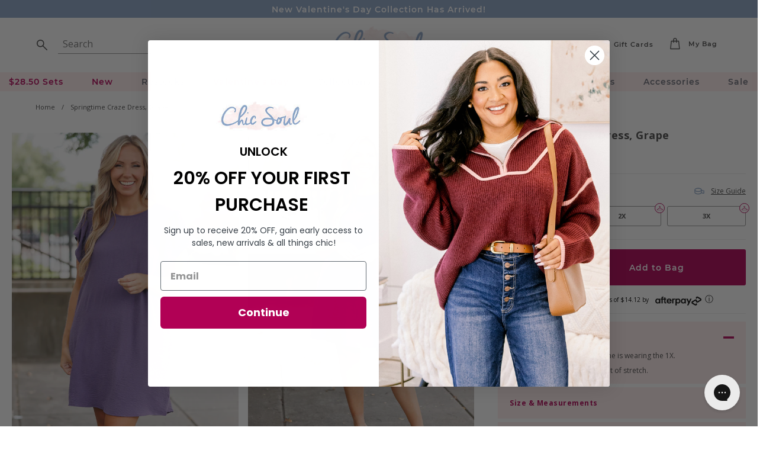

--- FILE ---
content_type: text/html; charset=utf-8
request_url: https://chicsoul.com/products/springtime-craze-dress-grape-1
body_size: 36009
content:
<!doctype html>
<!--[if IE 9]> <html class="ie9 no-js supports-no-cookies" lang="en"> <![endif]-->
<!-- [if (gt IE 9)|!(IE)]><! -->
<html class="no-js supports-no-cookies" lang="en">
  <!-- <![endif] -->
  <head>
    
      <script>
        var head = document.head;
        var script = document.createElement('script');
        script.type = 'text/javascript';
        script.src =
          'https://183451.t.hyros.com/v1/lst/universal-script?ph=3305c4091ea7756b5b184181f28aa6f57034b2aaba053309c4e9c6185f02e85e&tag=!clicked&origin=SHOPIFY';
        head.appendChild(script);
        var cartToken = document.cookie.match('(^|;)\\s*cart\\s*=\\s*([^;]+)')?.pop();
        if (cartToken) {
          var cartElement = Object.assign(document.createElement('div'), {
            id: 'hyros-cart-id',
            textContent: cartToken,
            style: 'display:none;',
          });
          document.documentElement.appendChild(cartElement);
        }
      </script>
      <script>
        if (
          window.location.hostname !== 'chicsoul\.com' &&
          window.location.hostname.indexOf('shopifypreview\.com') == -1
        ) {
          window.location = 'https\:\/\/chicsoul\.com';
        }
      </script>
    

    <meta charset="utf-8">
    <meta http-equiv="X-UA-Compatible" content="IE=edge">
    <meta name="viewport" content="width=device-width,initial-scale=1">
    <meta name="theme-color" content="#747474">
    <link rel="canonical" href="https://chicsoul.com/products/springtime-craze-dress-grape-1">
    <link rel="shortcut icon" href="//chicsoul.com/cdn/shop/files/favicon_32x32.png?v=1615936284" type="image/png">

    
    <title>
    Springtime Craze Dress, Grape
    
    
    
      &ndash; Chic Soul
    
  </title>

    
      <meta name="description" content="This dress is perfect for the springtime! The grape color is so attention grabbing and the keyhole tie in the back is the perfect flirty addition! Pair this babe with some heels or wedges and cute accessories for a super fun look! 100% PolyesterActual product colors may vary from images shown due to different viewing d">
    

    
<meta property="og:site_name" content="Chic Soul">
<meta property="og:url" content="https://chicsoul.com/products/springtime-craze-dress-grape-1">
<meta property="og:title" content="Springtime Craze Dress, Grape">
<meta property="og:type" content="product">
<meta property="og:description" content="This dress is perfect for the springtime! The grape color is so attention grabbing and the keyhole tie in the back is the perfect flirty addition! Pair this babe with some heels or wedges and cute accessories for a super fun look! 100% PolyesterActual product colors may vary from images shown due to different viewing d"><meta property="og:price:amount" content="56.50">
  <meta property="og:price:currency" content="USD"><meta property="og:image" content="http://chicsoul.com/cdn/shop/files/SpringtimeCrazeDress_Grape-4_1024x1024.jpg?v=1759467961"><meta property="og:image" content="http://chicsoul.com/cdn/shop/files/SpringtimeCrazeDress_Grape-3_1024x1024.jpg?v=1755098738"><meta property="og:image" content="http://chicsoul.com/cdn/shop/files/SpringtimeCrazeDress_Grape-5_1024x1024.jpg?v=1755098738">
<meta property="og:image:secure_url" content="https://chicsoul.com/cdn/shop/files/SpringtimeCrazeDress_Grape-4_1024x1024.jpg?v=1759467961"><meta property="og:image:secure_url" content="https://chicsoul.com/cdn/shop/files/SpringtimeCrazeDress_Grape-3_1024x1024.jpg?v=1755098738"><meta property="og:image:secure_url" content="https://chicsoul.com/cdn/shop/files/SpringtimeCrazeDress_Grape-5_1024x1024.jpg?v=1755098738">

<meta name="twitter:site" content="@">
<meta name="twitter:card" content="summary_large_image">
<meta name="twitter:title" content="Springtime Craze Dress, Grape">
<meta name="twitter:description" content="This dress is perfect for the springtime! The grape color is so attention grabbing and the keyhole tie in the back is the perfect flirty addition! Pair this babe with some heels or wedges and cute accessories for a super fun look! 100% PolyesterActual product colors may vary from images shown due to different viewing d">


    <link href="//chicsoul.com/cdn/shop/t/1267/assets/theme.scss.css?v=130789415552449708111768497327" rel="stylesheet" type="text/css" media="all" />

    
    <script>
    document.documentElement.className = document.documentElement.className.replace('no-js', 'js');

    window.theme = {
      strings: {
        addToCart: "Add to Cart",
        soldOut: "Sold Out",
        unavailable: "Unavailable",
        oosBadge: "Out of stock",
        bisBadge: "Sign up for re-order",
        giftMessage: "A free gift for you!"
      },
      moneyFormat: "${{amount}}",
      icons: {
        iconAlertCircle: `<svg aria-hidden="true" focusable="false" role="presentation" class="icon icon-alert-circle" viewBox="0 0 16 16"><g fill="#B10055" fill-rule="nonzero"><path d="M7.999 12.11a.996.996 0 0 0 .694-.285c.19-.193.288-.438.296-.706a1 1 0 0 0-.283-.695.966.966 0 0 0-.32-.21.936.936 0 0 0-.657-.047.984.984 0 0 0-.717.951c.008.256.098.5.278.686.19.204.436.291.709.306.203.011.438-.1.578-.239a.826.826 0 0 0 .239-.578c-.01-.211-.078-.43-.239-.579A.89.89 0 0 0 8 10.475l-.02-.001.218.03a.192.192 0 0 1-.053-.016l.195.082c-.012-.005-.021-.011-.031-.018l.165.128a.205.205 0 0 1-.038-.038l.128.165a.193.193 0 0 1-.018-.03l.081.194a.313.313 0 0 1-.014-.053l.03.218c-.002-.025-.002-.013 0-.038l-.03.217a.192.192 0 0 1 .014-.052l-.081.195c.005-.012.011-.022.018-.031l-.128.165a.205.205 0 0 1 .038-.038l-.165.128a.193.193 0 0 1 .03-.018l-.194.081a.313.313 0 0 1 .053-.014l-.218.029c.025-.002.013-.002.038 0l-.218-.03c.02.004.035.007.053.015l-.195-.081c.012.004.022.011.031.018l-.165-.128a.205.205 0 0 1 .038.038l-.128-.165.018.03-.081-.194a.313.313 0 0 1 .014.052l-.03-.217c.003.025.003.013 0 .038l.03-.218a.192.192 0 0 1-.014.053l.081-.195a.193.193 0 0 1-.018.031l.128-.165a.205.205 0 0 1-.038.038l.165-.128-.03.018.194-.082a.313.313 0 0 1-.053.015l.218-.03-.02.002a.85.85 0 0 0-.578.239.826.826 0 0 0-.239.579c.01.21.079.43.239.578.161.146.36.239.58.239zM7.182 4.4v4.296c0 .209.091.43.238.578A.826.826 0 0 0 8 9.513c.21-.01.43-.079.578-.239a.848.848 0 0 0 .239-.578v-1.45-2.313-.532a.85.85 0 0 0-.239-.579A.826.826 0 0 0 8 3.583c-.211.01-.43.079-.579.24a.855.855 0 0 0-.238.578z"/><path d="M14.365 8.001c0 .327-.023.652-.066.976l.03-.218a7.203 7.203 0 0 1-.492 1.805l.081-.195a7.208 7.208 0 0 1-.931 1.599l.127-.166a7.3 7.3 0 0 1-1.314 1.314l.165-.127c-.49.378-1.028.69-1.598.932l.194-.082a7.203 7.203 0 0 1-1.804.492l.218-.03a7.372 7.372 0 0 1-1.953 0l.217.03a7.203 7.203 0 0 1-1.804-.492l.194.082a7.208 7.208 0 0 1-1.598-.932l.165.127a7.3 7.3 0 0 1-1.314-1.314l.127.166a7.272 7.272 0 0 1-.931-1.599l.081.195a7.203 7.203 0 0 1-.492-1.805l.03.218a7.372 7.372 0 0 1 0-1.953l-.03.217c.085-.62.25-1.227.492-1.804l-.081.194c.24-.57.554-1.108.931-1.598l-.127.165a7.3 7.3 0 0 1 1.314-1.314l-.165.127a7.272 7.272 0 0 1 1.598-.931l-.194.082a7.203 7.203 0 0 1 1.804-.492l-.217.03a7.372 7.372 0 0 1 1.953 0l-.218-.03c.62.085 1.228.25 1.804.492l-.194-.082c.57.24 1.108.554 1.598.931l-.165-.127a7.3 7.3 0 0 1 1.314 1.314l-.127-.165c.377.49.69 1.028.931 1.598l-.081-.194c.242.577.407 1.185.492 1.804l-.03-.217c.043.325.064.65.066.977 0 .21.091.43.238.579a.826.826 0 0 0 .579.238c.21-.01.43-.078.578-.238A.84.84 0 0 0 16 8a7.94 7.94 0 0 0-1.44-4.576 8.705 8.705 0 0 0-.812-.989 8.565 8.565 0 0 0-.955-.833 7.915 7.915 0 0 0-2.1-1.135A7.908 7.908 0 0 0 8.286.006a7.993 7.993 0 0 0-2.47.296 7.982 7.982 0 0 0-3.942 2.556c-.27.327-.524.67-.74 1.033a8.559 8.559 0 0 0-.568 1.16A7.83 7.83 0 0 0 .022 7.44 8.002 8.002 0 0 0 .23 9.916a7.975 7.975 0 0 0 2.424 4.034 7.923 7.923 0 0 0 1.982 1.306c.394.178.796.335 1.211.45.43.12.866.194 1.31.244a7.946 7.946 0 0 0 2.487-.122 7.814 7.814 0 0 0 2.257-.845 7.962 7.962 0 0 0 1.864-1.443 7.92 7.92 0 0 0 1.372-1.935c.36-.723.624-1.494.746-2.292.067-.436.113-.874.113-1.315a.85.85 0 0 0-.238-.579.826.826 0 0 0-.579-.238c-.21.01-.43.078-.578.238a.868.868 0 0 0-.237.582z"/></g></svg>`
      }
      
,tagDiscountMessage: {
          location: "both",
        }};

    window.chicSoul = {
        cart: {"note":null,"attributes":{},"original_total_price":0,"total_price":0,"total_discount":0,"total_weight":0.0,"item_count":0,"items":[],"requires_shipping":false,"currency":"USD","items_subtotal_price":0,"cart_level_discount_applications":[],"checkout_charge_amount":0}
    };

    
    </script>

    

    <!-- [if (gt IE 9)|!(IE)]><! -->
    <script src="//chicsoul.com/cdn/shop/t/1267/assets/vendor.js?v=163019776200877348541768497017" defer="defer"></script>
    <!-- <![endif] -->
    <!--[if lt IE 9]> <script src="//chicsoul.com/cdn/shop/t/1267/assets/vendor.js?v=163019776200877348541768497017"></script> <![endif]-->

    <!-- [if (gt IE 9)|!(IE)]><! -->
    <script src="//chicsoul.com/cdn/shop/t/1267/assets/theme.js?v=159582813340394213071768497017" defer="defer"></script>
    <!-- <![endif] -->
    <!--[if lt IE 9]> <script src="//chicsoul.com/cdn/shop/t/1267/assets/theme.js?v=159582813340394213071768497017"></script> <![endif]-->

    <script>window.performance && window.performance.mark && window.performance.mark('shopify.content_for_header.start');</script><meta name="google-site-verification" content="CfktjeZTQuPdW_WkidrdKS_tRaQbsVusPqRiAow4Ra8">
<meta name="google-site-verification" content="MwyyUhOk5oTczp9_KNWffbMh7vGQUdVDbiCDfY4qgng">
<meta id="shopify-digital-wallet" name="shopify-digital-wallet" content="/13038939/digital_wallets/dialog">
<meta name="shopify-checkout-api-token" content="0b642c2ea56607fe65d343b1feadd580">
<meta id="in-context-paypal-metadata" data-shop-id="13038939" data-venmo-supported="true" data-environment="production" data-locale="en_US" data-paypal-v4="true" data-currency="USD">
<link rel="alternate" type="application/json+oembed" href="https://chicsoul.com/products/springtime-craze-dress-grape-1.oembed">
<script async="async" src="/checkouts/internal/preloads.js?locale=en-US"></script>
<link rel="preconnect" href="https://shop.app" crossorigin="anonymous">
<script async="async" src="https://shop.app/checkouts/internal/preloads.js?locale=en-US&shop_id=13038939" crossorigin="anonymous"></script>
<script id="apple-pay-shop-capabilities" type="application/json">{"shopId":13038939,"countryCode":"US","currencyCode":"USD","merchantCapabilities":["supports3DS"],"merchantId":"gid:\/\/shopify\/Shop\/13038939","merchantName":"Chic Soul","requiredBillingContactFields":["postalAddress","email"],"requiredShippingContactFields":["postalAddress","email"],"shippingType":"shipping","supportedNetworks":["visa","masterCard","amex","discover","elo","jcb"],"total":{"type":"pending","label":"Chic Soul","amount":"1.00"},"shopifyPaymentsEnabled":true,"supportsSubscriptions":true}</script>
<script id="shopify-features" type="application/json">{"accessToken":"0b642c2ea56607fe65d343b1feadd580","betas":["rich-media-storefront-analytics"],"domain":"chicsoul.com","predictiveSearch":true,"shopId":13038939,"locale":"en"}</script>
<script>var Shopify = Shopify || {};
Shopify.shop = "chicsoul.myshopify.com";
Shopify.locale = "en";
Shopify.currency = {"active":"USD","rate":"1.0"};
Shopify.country = "US";
Shopify.theme = {"name":"Matching Sets Last Chance $28.50 1.18","id":146944950454,"schema_name":"Chicsoul","schema_version":"1.0.0","theme_store_id":null,"role":"main"};
Shopify.theme.handle = "null";
Shopify.theme.style = {"id":null,"handle":null};
Shopify.cdnHost = "chicsoul.com/cdn";
Shopify.routes = Shopify.routes || {};
Shopify.routes.root = "/";</script>
<script type="module">!function(o){(o.Shopify=o.Shopify||{}).modules=!0}(window);</script>
<script>!function(o){function n(){var o=[];function n(){o.push(Array.prototype.slice.apply(arguments))}return n.q=o,n}var t=o.Shopify=o.Shopify||{};t.loadFeatures=n(),t.autoloadFeatures=n()}(window);</script>
<script>
  window.ShopifyPay = window.ShopifyPay || {};
  window.ShopifyPay.apiHost = "shop.app\/pay";
  window.ShopifyPay.redirectState = null;
</script>
<script id="shop-js-analytics" type="application/json">{"pageType":"product"}</script>
<script defer="defer" async type="module" src="//chicsoul.com/cdn/shopifycloud/shop-js/modules/v2/client.init-shop-cart-sync_C5BV16lS.en.esm.js"></script>
<script defer="defer" async type="module" src="//chicsoul.com/cdn/shopifycloud/shop-js/modules/v2/chunk.common_CygWptCX.esm.js"></script>
<script type="module">
  await import("//chicsoul.com/cdn/shopifycloud/shop-js/modules/v2/client.init-shop-cart-sync_C5BV16lS.en.esm.js");
await import("//chicsoul.com/cdn/shopifycloud/shop-js/modules/v2/chunk.common_CygWptCX.esm.js");

  window.Shopify.SignInWithShop?.initShopCartSync?.({"fedCMEnabled":true,"windoidEnabled":true});

</script>
<script>
  window.Shopify = window.Shopify || {};
  if (!window.Shopify.featureAssets) window.Shopify.featureAssets = {};
  window.Shopify.featureAssets['shop-js'] = {"shop-cart-sync":["modules/v2/client.shop-cart-sync_ZFArdW7E.en.esm.js","modules/v2/chunk.common_CygWptCX.esm.js"],"init-fed-cm":["modules/v2/client.init-fed-cm_CmiC4vf6.en.esm.js","modules/v2/chunk.common_CygWptCX.esm.js"],"shop-button":["modules/v2/client.shop-button_tlx5R9nI.en.esm.js","modules/v2/chunk.common_CygWptCX.esm.js"],"shop-cash-offers":["modules/v2/client.shop-cash-offers_DOA2yAJr.en.esm.js","modules/v2/chunk.common_CygWptCX.esm.js","modules/v2/chunk.modal_D71HUcav.esm.js"],"init-windoid":["modules/v2/client.init-windoid_sURxWdc1.en.esm.js","modules/v2/chunk.common_CygWptCX.esm.js"],"shop-toast-manager":["modules/v2/client.shop-toast-manager_ClPi3nE9.en.esm.js","modules/v2/chunk.common_CygWptCX.esm.js"],"init-shop-email-lookup-coordinator":["modules/v2/client.init-shop-email-lookup-coordinator_B8hsDcYM.en.esm.js","modules/v2/chunk.common_CygWptCX.esm.js"],"init-shop-cart-sync":["modules/v2/client.init-shop-cart-sync_C5BV16lS.en.esm.js","modules/v2/chunk.common_CygWptCX.esm.js"],"avatar":["modules/v2/client.avatar_BTnouDA3.en.esm.js"],"pay-button":["modules/v2/client.pay-button_FdsNuTd3.en.esm.js","modules/v2/chunk.common_CygWptCX.esm.js"],"init-customer-accounts":["modules/v2/client.init-customer-accounts_DxDtT_ad.en.esm.js","modules/v2/client.shop-login-button_C5VAVYt1.en.esm.js","modules/v2/chunk.common_CygWptCX.esm.js","modules/v2/chunk.modal_D71HUcav.esm.js"],"init-shop-for-new-customer-accounts":["modules/v2/client.init-shop-for-new-customer-accounts_ChsxoAhi.en.esm.js","modules/v2/client.shop-login-button_C5VAVYt1.en.esm.js","modules/v2/chunk.common_CygWptCX.esm.js","modules/v2/chunk.modal_D71HUcav.esm.js"],"shop-login-button":["modules/v2/client.shop-login-button_C5VAVYt1.en.esm.js","modules/v2/chunk.common_CygWptCX.esm.js","modules/v2/chunk.modal_D71HUcav.esm.js"],"init-customer-accounts-sign-up":["modules/v2/client.init-customer-accounts-sign-up_CPSyQ0Tj.en.esm.js","modules/v2/client.shop-login-button_C5VAVYt1.en.esm.js","modules/v2/chunk.common_CygWptCX.esm.js","modules/v2/chunk.modal_D71HUcav.esm.js"],"shop-follow-button":["modules/v2/client.shop-follow-button_Cva4Ekp9.en.esm.js","modules/v2/chunk.common_CygWptCX.esm.js","modules/v2/chunk.modal_D71HUcav.esm.js"],"checkout-modal":["modules/v2/client.checkout-modal_BPM8l0SH.en.esm.js","modules/v2/chunk.common_CygWptCX.esm.js","modules/v2/chunk.modal_D71HUcav.esm.js"],"lead-capture":["modules/v2/client.lead-capture_Bi8yE_yS.en.esm.js","modules/v2/chunk.common_CygWptCX.esm.js","modules/v2/chunk.modal_D71HUcav.esm.js"],"shop-login":["modules/v2/client.shop-login_D6lNrXab.en.esm.js","modules/v2/chunk.common_CygWptCX.esm.js","modules/v2/chunk.modal_D71HUcav.esm.js"],"payment-terms":["modules/v2/client.payment-terms_CZxnsJam.en.esm.js","modules/v2/chunk.common_CygWptCX.esm.js","modules/v2/chunk.modal_D71HUcav.esm.js"]};
</script>
<script>(function() {
  var isLoaded = false;
  function asyncLoad() {
    if (isLoaded) return;
    isLoaded = true;
    var urls = ["https:\/\/static.affiliatly.com\/shopify\/v3\/shopify.js?affiliatly_code=AF-1044897\u0026s=2\u0026shop=chicsoul.myshopify.com","https:\/\/load.fomo.com\/api\/v1\/SuNdEyfcjT28ort2rjqN7A\/load.js?shop=chicsoul.myshopify.com","\/\/backinstock.useamp.com\/widget\/4948_1767153320.js?category=bis\u0026v=6\u0026shop=chicsoul.myshopify.com"];
    for (var i = 0; i < urls.length; i++) {
      var s = document.createElement('script');
      s.type = 'text/javascript';
      s.async = true;
      s.src = urls[i];
      var x = document.getElementsByTagName('script')[0];
      x.parentNode.insertBefore(s, x);
    }
  };
  if(window.attachEvent) {
    window.attachEvent('onload', asyncLoad);
  } else {
    window.addEventListener('load', asyncLoad, false);
  }
})();</script>
<script id="__st">var __st={"a":13038939,"offset":-21600,"reqid":"5327017c-0e47-41ce-81bc-07c409d99b16-1768719061","pageurl":"chicsoul.com\/products\/springtime-craze-dress-grape-1","u":"5a6d1af7c6e4","p":"product","rtyp":"product","rid":7609842434230};</script>
<script>window.ShopifyPaypalV4VisibilityTracking = true;</script>
<script id="captcha-bootstrap">!function(){'use strict';const t='contact',e='account',n='new_comment',o=[[t,t],['blogs',n],['comments',n],[t,'customer']],c=[[e,'customer_login'],[e,'guest_login'],[e,'recover_customer_password'],[e,'create_customer']],r=t=>t.map((([t,e])=>`form[action*='/${t}']:not([data-nocaptcha='true']) input[name='form_type'][value='${e}']`)).join(','),a=t=>()=>t?[...document.querySelectorAll(t)].map((t=>t.form)):[];function s(){const t=[...o],e=r(t);return a(e)}const i='password',u='form_key',d=['recaptcha-v3-token','g-recaptcha-response','h-captcha-response',i],f=()=>{try{return window.sessionStorage}catch{return}},m='__shopify_v',_=t=>t.elements[u];function p(t,e,n=!1){try{const o=window.sessionStorage,c=JSON.parse(o.getItem(e)),{data:r}=function(t){const{data:e,action:n}=t;return t[m]||n?{data:e,action:n}:{data:t,action:n}}(c);for(const[e,n]of Object.entries(r))t.elements[e]&&(t.elements[e].value=n);n&&o.removeItem(e)}catch(o){console.error('form repopulation failed',{error:o})}}const l='form_type',E='cptcha';function T(t){t.dataset[E]=!0}const w=window,h=w.document,L='Shopify',v='ce_forms',y='captcha';let A=!1;((t,e)=>{const n=(g='f06e6c50-85a8-45c8-87d0-21a2b65856fe',I='https://cdn.shopify.com/shopifycloud/storefront-forms-hcaptcha/ce_storefront_forms_captcha_hcaptcha.v1.5.2.iife.js',D={infoText:'Protected by hCaptcha',privacyText:'Privacy',termsText:'Terms'},(t,e,n)=>{const o=w[L][v],c=o.bindForm;if(c)return c(t,g,e,D).then(n);var r;o.q.push([[t,g,e,D],n]),r=I,A||(h.body.append(Object.assign(h.createElement('script'),{id:'captcha-provider',async:!0,src:r})),A=!0)});var g,I,D;w[L]=w[L]||{},w[L][v]=w[L][v]||{},w[L][v].q=[],w[L][y]=w[L][y]||{},w[L][y].protect=function(t,e){n(t,void 0,e),T(t)},Object.freeze(w[L][y]),function(t,e,n,w,h,L){const[v,y,A,g]=function(t,e,n){const i=e?o:[],u=t?c:[],d=[...i,...u],f=r(d),m=r(i),_=r(d.filter((([t,e])=>n.includes(e))));return[a(f),a(m),a(_),s()]}(w,h,L),I=t=>{const e=t.target;return e instanceof HTMLFormElement?e:e&&e.form},D=t=>v().includes(t);t.addEventListener('submit',(t=>{const e=I(t);if(!e)return;const n=D(e)&&!e.dataset.hcaptchaBound&&!e.dataset.recaptchaBound,o=_(e),c=g().includes(e)&&(!o||!o.value);(n||c)&&t.preventDefault(),c&&!n&&(function(t){try{if(!f())return;!function(t){const e=f();if(!e)return;const n=_(t);if(!n)return;const o=n.value;o&&e.removeItem(o)}(t);const e=Array.from(Array(32),(()=>Math.random().toString(36)[2])).join('');!function(t,e){_(t)||t.append(Object.assign(document.createElement('input'),{type:'hidden',name:u})),t.elements[u].value=e}(t,e),function(t,e){const n=f();if(!n)return;const o=[...t.querySelectorAll(`input[type='${i}']`)].map((({name:t})=>t)),c=[...d,...o],r={};for(const[a,s]of new FormData(t).entries())c.includes(a)||(r[a]=s);n.setItem(e,JSON.stringify({[m]:1,action:t.action,data:r}))}(t,e)}catch(e){console.error('failed to persist form',e)}}(e),e.submit())}));const S=(t,e)=>{t&&!t.dataset[E]&&(n(t,e.some((e=>e===t))),T(t))};for(const o of['focusin','change'])t.addEventListener(o,(t=>{const e=I(t);D(e)&&S(e,y())}));const B=e.get('form_key'),M=e.get(l),P=B&&M;t.addEventListener('DOMContentLoaded',(()=>{const t=y();if(P)for(const e of t)e.elements[l].value===M&&p(e,B);[...new Set([...A(),...v().filter((t=>'true'===t.dataset.shopifyCaptcha))])].forEach((e=>S(e,t)))}))}(h,new URLSearchParams(w.location.search),n,t,e,['guest_login'])})(!0,!0)}();</script>
<script integrity="sha256-4kQ18oKyAcykRKYeNunJcIwy7WH5gtpwJnB7kiuLZ1E=" data-source-attribution="shopify.loadfeatures" defer="defer" src="//chicsoul.com/cdn/shopifycloud/storefront/assets/storefront/load_feature-a0a9edcb.js" crossorigin="anonymous"></script>
<script crossorigin="anonymous" defer="defer" src="//chicsoul.com/cdn/shopifycloud/storefront/assets/shopify_pay/storefront-65b4c6d7.js?v=20250812"></script>
<script data-source-attribution="shopify.dynamic_checkout.dynamic.init">var Shopify=Shopify||{};Shopify.PaymentButton=Shopify.PaymentButton||{isStorefrontPortableWallets:!0,init:function(){window.Shopify.PaymentButton.init=function(){};var t=document.createElement("script");t.src="https://chicsoul.com/cdn/shopifycloud/portable-wallets/latest/portable-wallets.en.js",t.type="module",document.head.appendChild(t)}};
</script>
<script data-source-attribution="shopify.dynamic_checkout.buyer_consent">
  function portableWalletsHideBuyerConsent(e){var t=document.getElementById("shopify-buyer-consent"),n=document.getElementById("shopify-subscription-policy-button");t&&n&&(t.classList.add("hidden"),t.setAttribute("aria-hidden","true"),n.removeEventListener("click",e))}function portableWalletsShowBuyerConsent(e){var t=document.getElementById("shopify-buyer-consent"),n=document.getElementById("shopify-subscription-policy-button");t&&n&&(t.classList.remove("hidden"),t.removeAttribute("aria-hidden"),n.addEventListener("click",e))}window.Shopify?.PaymentButton&&(window.Shopify.PaymentButton.hideBuyerConsent=portableWalletsHideBuyerConsent,window.Shopify.PaymentButton.showBuyerConsent=portableWalletsShowBuyerConsent);
</script>
<script data-source-attribution="shopify.dynamic_checkout.cart.bootstrap">document.addEventListener("DOMContentLoaded",(function(){function t(){return document.querySelector("shopify-accelerated-checkout-cart, shopify-accelerated-checkout")}if(t())Shopify.PaymentButton.init();else{new MutationObserver((function(e,n){t()&&(Shopify.PaymentButton.init(),n.disconnect())})).observe(document.body,{childList:!0,subtree:!0})}}));
</script>
<link id="shopify-accelerated-checkout-styles" rel="stylesheet" media="screen" href="https://chicsoul.com/cdn/shopifycloud/portable-wallets/latest/accelerated-checkout-backwards-compat.css" crossorigin="anonymous">
<style id="shopify-accelerated-checkout-cart">
        #shopify-buyer-consent {
  margin-top: 1em;
  display: inline-block;
  width: 100%;
}

#shopify-buyer-consent.hidden {
  display: none;
}

#shopify-subscription-policy-button {
  background: none;
  border: none;
  padding: 0;
  text-decoration: underline;
  font-size: inherit;
  cursor: pointer;
}

#shopify-subscription-policy-button::before {
  box-shadow: none;
}

      </style>

<script>window.performance && window.performance.mark && window.performance.mark('shopify.content_for_header.end');</script>

    <script type="text/javascript" src="//cdn.searchspring.net/intellisuggest/is.min.js"></script>
  <!-- BEGIN app block: shopify://apps/klaviyo-email-marketing-sms/blocks/klaviyo-onsite-embed/2632fe16-c075-4321-a88b-50b567f42507 -->












  <script async src="https://static.klaviyo.com/onsite/js/PaitnH/klaviyo.js?company_id=PaitnH"></script>
  <script>!function(){if(!window.klaviyo){window._klOnsite=window._klOnsite||[];try{window.klaviyo=new Proxy({},{get:function(n,i){return"push"===i?function(){var n;(n=window._klOnsite).push.apply(n,arguments)}:function(){for(var n=arguments.length,o=new Array(n),w=0;w<n;w++)o[w]=arguments[w];var t="function"==typeof o[o.length-1]?o.pop():void 0,e=new Promise((function(n){window._klOnsite.push([i].concat(o,[function(i){t&&t(i),n(i)}]))}));return e}}})}catch(n){window.klaviyo=window.klaviyo||[],window.klaviyo.push=function(){var n;(n=window._klOnsite).push.apply(n,arguments)}}}}();</script>

  
    <script id="viewed_product">
      if (item == null) {
        var _learnq = _learnq || [];

        var MetafieldReviews = null
        var MetafieldYotpoRating = null
        var MetafieldYotpoCount = null
        var MetafieldLooxRating = null
        var MetafieldLooxCount = null
        var okendoProduct = null
        var okendoProductReviewCount = null
        var okendoProductReviewAverageValue = null
        try {
          // The following fields are used for Customer Hub recently viewed in order to add reviews.
          // This information is not part of __kla_viewed. Instead, it is part of __kla_viewed_reviewed_items
          MetafieldReviews = {"rating_count":0};
          MetafieldYotpoRating = "0"
          MetafieldYotpoCount = "0"
          MetafieldLooxRating = null
          MetafieldLooxCount = null

          okendoProduct = null
          // If the okendo metafield is not legacy, it will error, which then requires the new json formatted data
          if (okendoProduct && 'error' in okendoProduct) {
            okendoProduct = null
          }
          okendoProductReviewCount = okendoProduct ? okendoProduct.reviewCount : null
          okendoProductReviewAverageValue = okendoProduct ? okendoProduct.reviewAverageValue : null
        } catch (error) {
          console.error('Error in Klaviyo onsite reviews tracking:', error);
        }

        var item = {
          Name: "Springtime Craze Dress, Grape",
          ProductID: 7609842434230,
          Categories: ["Dresses","Short Dresses"],
          ImageURL: "https://chicsoul.com/cdn/shop/files/SpringtimeCrazeDress_Grape-4_grande.jpg?v=1759467961",
          URL: "https://chicsoul.com/products/springtime-craze-dress-grape-1",
          Brand: "Chic Soul",
          Price: "$56.50",
          Value: "56.50",
          CompareAtPrice: "$0.00"
        };
        _learnq.push(['track', 'Viewed Product', item]);
        _learnq.push(['trackViewedItem', {
          Title: item.Name,
          ItemId: item.ProductID,
          Categories: item.Categories,
          ImageUrl: item.ImageURL,
          Url: item.URL,
          Metadata: {
            Brand: item.Brand,
            Price: item.Price,
            Value: item.Value,
            CompareAtPrice: item.CompareAtPrice
          },
          metafields:{
            reviews: MetafieldReviews,
            yotpo:{
              rating: MetafieldYotpoRating,
              count: MetafieldYotpoCount,
            },
            loox:{
              rating: MetafieldLooxRating,
              count: MetafieldLooxCount,
            },
            okendo: {
              rating: okendoProductReviewAverageValue,
              count: okendoProductReviewCount,
            }
          }
        }]);
      }
    </script>
  




  <script>
    window.klaviyoReviewsProductDesignMode = false
  </script>







<!-- END app block --><!-- BEGIN app block: shopify://apps/elevar-conversion-tracking/blocks/dataLayerEmbed/bc30ab68-b15c-4311-811f-8ef485877ad6 -->



<script type="module" dynamic>
  const configUrl = "/a/elevar/static/configs/a410fc4c1737688b0805851b85f7164754531f21/config.js";
  const config = (await import(configUrl)).default;
  const scriptUrl = config.script_src_app_theme_embed;

  if (scriptUrl) {
    const { handler } = await import(scriptUrl);

    await handler(
      config,
      {
        cartData: {
  marketId: "2596929718",
  attributes:{},
  cartTotal: "0.0",
  currencyCode:"USD",
  items: []
}
,
        user: {cartTotal: "0.0",
    currencyCode:"USD",customer: {},
}
,
        isOnCartPage:false,
        collectionView:null,
        searchResultsView:null,
        productView:{
    attributes:{},
    currencyCode:"USD",defaultVariant: {id:"57104-PUR-1XL",name:"Springtime Craze Dress, Grape",
        brand:"Chic Soul",
        category:"",
        variant:"1X",
        price: "56.5",
        productId: "7609842434230",
        variantId: "42267601633462",
        compareAtPrice: "0.0",image:"\/\/chicsoul.com\/cdn\/shop\/files\/SpringtimeCrazeDress_Grape-4.jpg?v=1759467961",url:"\/products\/springtime-craze-dress-grape-1?variant=42267601633462"},items: [{id:"57104-PUR-1XL",name:"Springtime Craze Dress, Grape",
          brand:"Chic Soul",
          category:"",
          variant:"1X",
          price: "56.5",
          productId: "7609842434230",
          variantId: "42267601633462",
          compareAtPrice: "0.0",image:"\/\/chicsoul.com\/cdn\/shop\/files\/SpringtimeCrazeDress_Grape-4.jpg?v=1759467961",url:"\/products\/springtime-craze-dress-grape-1?variant=42267601633462"},{id:"57104-PUR-2XL",name:"Springtime Craze Dress, Grape",
          brand:"Chic Soul",
          category:"",
          variant:"2X",
          price: "56.5",
          productId: "7609842434230",
          variantId: "42267601666230",
          compareAtPrice: "0.0",image:"\/\/chicsoul.com\/cdn\/shop\/files\/SpringtimeCrazeDress_Grape-4.jpg?v=1759467961",url:"\/products\/springtime-craze-dress-grape-1?variant=42267601666230"},{id:"57104-PUR-3XL",name:"Springtime Craze Dress, Grape",
          brand:"Chic Soul",
          category:"",
          variant:"3X",
          price: "56.5",
          productId: "7609842434230",
          variantId: "42267601698998",
          compareAtPrice: "0.0",image:"\/\/chicsoul.com\/cdn\/shop\/files\/SpringtimeCrazeDress_Grape-4.jpg?v=1759467961",url:"\/products\/springtime-craze-dress-grape-1?variant=42267601698998"},]
  },
        checkoutComplete: null
      }
    );
  }
</script>


<!-- END app block --><!-- BEGIN app block: shopify://apps/triplewhale/blocks/triple_pixel_snippet/483d496b-3f1a-4609-aea7-8eee3b6b7a2a --><link rel='preconnect dns-prefetch' href='https://api.config-security.com/' crossorigin />
<link rel='preconnect dns-prefetch' href='https://conf.config-security.com/' crossorigin />
<script>
/* >> TriplePixel :: start*/
window.TriplePixelData={TripleName:"chicsoul.myshopify.com",ver:"2.16",plat:"SHOPIFY",isHeadless:false,src:'SHOPIFY_EXT',product:{id:"7609842434230",name:`Springtime Craze Dress, Grape`,price:"56.50",variant:"42267601633462"},search:"",collection:"",cart:"",template:"product",curr:"USD" || "USD"},function(W,H,A,L,E,_,B,N){function O(U,T,P,H,R){void 0===R&&(R=!1),H=new XMLHttpRequest,P?(H.open("POST",U,!0),H.setRequestHeader("Content-Type","text/plain")):H.open("GET",U,!0),H.send(JSON.stringify(P||{})),H.onreadystatechange=function(){4===H.readyState&&200===H.status?(R=H.responseText,U.includes("/first")?eval(R):P||(N[B]=R)):(299<H.status||H.status<200)&&T&&!R&&(R=!0,O(U,T-1,P))}}if(N=window,!N[H+"sn"]){N[H+"sn"]=1,L=function(){return Date.now().toString(36)+"_"+Math.random().toString(36)};try{A.setItem(H,1+(0|A.getItem(H)||0)),(E=JSON.parse(A.getItem(H+"U")||"[]")).push({u:location.href,r:document.referrer,t:Date.now(),id:L()}),A.setItem(H+"U",JSON.stringify(E))}catch(e){}var i,m,p;A.getItem('"!nC`')||(_=A,A=N,A[H]||(E=A[H]=function(t,e,i){return void 0===i&&(i=[]),"State"==t?E.s:(W=L(),(E._q=E._q||[]).push([W,t,e].concat(i)),W)},E.s="Installed",E._q=[],E.ch=W,B="configSecurityConfModel",N[B]=1,O("https://conf.config-security.com/model",5),i=L(),m=A[atob("c2NyZWVu")],_.setItem("di_pmt_wt",i),p={id:i,action:"profile",avatar:_.getItem("auth-security_rand_salt_"),time:m[atob("d2lkdGg=")]+":"+m[atob("aGVpZ2h0")],host:A.TriplePixelData.TripleName,plat:A.TriplePixelData.plat,url:window.location.href.slice(0,500),ref:document.referrer,ver:A.TriplePixelData.ver},O("https://api.config-security.com/event",5,p),O("https://api.config-security.com/first?host=".concat(p.host,"&plat=").concat(p.plat),5)))}}("","TriplePixel",localStorage);
/* << TriplePixel :: end*/
</script>



<!-- END app block --><!-- BEGIN app block: shopify://apps/yotpo-product-reviews/blocks/settings/eb7dfd7d-db44-4334-bc49-c893b51b36cf -->


  <script type="text/javascript" src="https://cdn-widgetsrepository.yotpo.com/v1/loader/24RR4nRDqIIRhyksS3K3kBpfQstRgGvXT4YwsYuX?languageCode=en" async></script>



  
<!-- END app block --><!-- BEGIN app block: shopify://apps/zepto-product-personalizer/blocks/product_personalizer_main/7411210d-7b32-4c09-9455-e129e3be4729 --><!-- BEGIN app snippet: product-personalizer -->



  
 
 

<!-- END app snippet -->
<!-- BEGIN app snippet: zepto_common --><script>
var pplr_cart = {"note":null,"attributes":{},"original_total_price":0,"total_price":0,"total_discount":0,"total_weight":0.0,"item_count":0,"items":[],"requires_shipping":false,"currency":"USD","items_subtotal_price":0,"cart_level_discount_applications":[],"checkout_charge_amount":0};
var pplr_shop_currency = "USD";
var pplr_enabled_currencies_size = 1;
var pplr_money_formate = "${{amount}}";
var pplr_manual_theme_selector=["CartCount span","tr:has([name*=updates]) , .cart__table-row , .cart-drawer__item , .cart-item , .ajaxcart__row , .ajaxcart__product , [data-products]  .cart__item , .CartItem , .cart__row.cart-item:not(.ajaxcart_row) , .cart__row.responsive-table__row , .mini-products-list .item , .cart-product-item , .cart-product , .product-id.item-row , .cart-summary-item-container , .cart-item.cf , .js_cart_item , .cart__card","tr img:first,.cart-drawer__options , .cart-item__image ,  .AspectRatio img",".line-item__title, .meta span,.cart-drawer__options:last-of-type , .cart-drawer__item-properties , .cart__properties , .CartItem__PropertyList , .cart__item-meta .cart__product-properties , .properties , .item-details h6 small",".cart__item--price .cart__price , .CartItem__Price , .cart-collateral .price , .cart-summary-item__price-current , .cart_price .transcy-money , .bcpo-cart-item-original-price  ,  .final-price , .price-box span , .saso-cart-item-price  , .cart-drawer__item-price-container .cart-item__price , .cart-drawer__price .cart-item__original-price",".grid__item.one-half.text-right , .ajaxcart__price , .ajaxcart_product-price , .saso-cart-item-line-price , .cart__price .money , .bcpo-cart-item-original-line-price , .cart__item-total ,  .cart-item-total .money , .cart--total .price",".pplr_item_remove",".ajaxcart__qty , .PageContent , #CartContainer , .cart-summary-item__quantity , .nt_fk_canvas , .cart__cell--quantity , #mainContent , .cart-drawer__content , .cart__table tbody",".header__cart-price-bubble span[data-cart-price-bubble] , .cart-drawer__subtotal-value , .cart-drawer__subtotal-number , .ajaxcart__subtotal .grid .grid__item.one-third.text-right , .ajaxcart__subtotal , .cart__footer__value[data-cart-final] , .text-right.price.price--amount .price ,  .cart__item-sub div[data-subtotal] , .cart-cost .money , .cart__subtotal .money , .amount .theme-money , .cart_tot_price .transcy-money , .cart__total__money , .cart-subtotal__price , .cart__subtotal , .cart__subtotal-price .wcp-original-cart-total , #CartCost","form[action*=cart] [name=checkout]","Click To View Image"];
</script>
<script defer src="//cdn-zeptoapps.com/product-personalizer/pplr_common.js?v=18" ></script><!-- END app snippet -->

<!-- END app block --><script src="https://cdn.shopify.com/extensions/019b28a1-6d88-7215-9c94-f46d681e3a80/axon-shop-integration-70/assets/app-embed.js" type="text/javascript" defer="defer"></script>
<link href="https://monorail-edge.shopifysvc.com" rel="dns-prefetch">
<script>(function(){if ("sendBeacon" in navigator && "performance" in window) {try {var session_token_from_headers = performance.getEntriesByType('navigation')[0].serverTiming.find(x => x.name == '_s').description;} catch {var session_token_from_headers = undefined;}var session_cookie_matches = document.cookie.match(/_shopify_s=([^;]*)/);var session_token_from_cookie = session_cookie_matches && session_cookie_matches.length === 2 ? session_cookie_matches[1] : "";var session_token = session_token_from_headers || session_token_from_cookie || "";function handle_abandonment_event(e) {var entries = performance.getEntries().filter(function(entry) {return /monorail-edge.shopifysvc.com/.test(entry.name);});if (!window.abandonment_tracked && entries.length === 0) {window.abandonment_tracked = true;var currentMs = Date.now();var navigation_start = performance.timing.navigationStart;var payload = {shop_id: 13038939,url: window.location.href,navigation_start,duration: currentMs - navigation_start,session_token,page_type: "product"};window.navigator.sendBeacon("https://monorail-edge.shopifysvc.com/v1/produce", JSON.stringify({schema_id: "online_store_buyer_site_abandonment/1.1",payload: payload,metadata: {event_created_at_ms: currentMs,event_sent_at_ms: currentMs}}));}}window.addEventListener('pagehide', handle_abandonment_event);}}());</script>
<script id="web-pixels-manager-setup">(function e(e,d,r,n,o){if(void 0===o&&(o={}),!Boolean(null===(a=null===(i=window.Shopify)||void 0===i?void 0:i.analytics)||void 0===a?void 0:a.replayQueue)){var i,a;window.Shopify=window.Shopify||{};var t=window.Shopify;t.analytics=t.analytics||{};var s=t.analytics;s.replayQueue=[],s.publish=function(e,d,r){return s.replayQueue.push([e,d,r]),!0};try{self.performance.mark("wpm:start")}catch(e){}var l=function(){var e={modern:/Edge?\/(1{2}[4-9]|1[2-9]\d|[2-9]\d{2}|\d{4,})\.\d+(\.\d+|)|Firefox\/(1{2}[4-9]|1[2-9]\d|[2-9]\d{2}|\d{4,})\.\d+(\.\d+|)|Chrom(ium|e)\/(9{2}|\d{3,})\.\d+(\.\d+|)|(Maci|X1{2}).+ Version\/(15\.\d+|(1[6-9]|[2-9]\d|\d{3,})\.\d+)([,.]\d+|)( \(\w+\)|)( Mobile\/\w+|) Safari\/|Chrome.+OPR\/(9{2}|\d{3,})\.\d+\.\d+|(CPU[ +]OS|iPhone[ +]OS|CPU[ +]iPhone|CPU IPhone OS|CPU iPad OS)[ +]+(15[._]\d+|(1[6-9]|[2-9]\d|\d{3,})[._]\d+)([._]\d+|)|Android:?[ /-](13[3-9]|1[4-9]\d|[2-9]\d{2}|\d{4,})(\.\d+|)(\.\d+|)|Android.+Firefox\/(13[5-9]|1[4-9]\d|[2-9]\d{2}|\d{4,})\.\d+(\.\d+|)|Android.+Chrom(ium|e)\/(13[3-9]|1[4-9]\d|[2-9]\d{2}|\d{4,})\.\d+(\.\d+|)|SamsungBrowser\/([2-9]\d|\d{3,})\.\d+/,legacy:/Edge?\/(1[6-9]|[2-9]\d|\d{3,})\.\d+(\.\d+|)|Firefox\/(5[4-9]|[6-9]\d|\d{3,})\.\d+(\.\d+|)|Chrom(ium|e)\/(5[1-9]|[6-9]\d|\d{3,})\.\d+(\.\d+|)([\d.]+$|.*Safari\/(?![\d.]+ Edge\/[\d.]+$))|(Maci|X1{2}).+ Version\/(10\.\d+|(1[1-9]|[2-9]\d|\d{3,})\.\d+)([,.]\d+|)( \(\w+\)|)( Mobile\/\w+|) Safari\/|Chrome.+OPR\/(3[89]|[4-9]\d|\d{3,})\.\d+\.\d+|(CPU[ +]OS|iPhone[ +]OS|CPU[ +]iPhone|CPU IPhone OS|CPU iPad OS)[ +]+(10[._]\d+|(1[1-9]|[2-9]\d|\d{3,})[._]\d+)([._]\d+|)|Android:?[ /-](13[3-9]|1[4-9]\d|[2-9]\d{2}|\d{4,})(\.\d+|)(\.\d+|)|Mobile Safari.+OPR\/([89]\d|\d{3,})\.\d+\.\d+|Android.+Firefox\/(13[5-9]|1[4-9]\d|[2-9]\d{2}|\d{4,})\.\d+(\.\d+|)|Android.+Chrom(ium|e)\/(13[3-9]|1[4-9]\d|[2-9]\d{2}|\d{4,})\.\d+(\.\d+|)|Android.+(UC? ?Browser|UCWEB|U3)[ /]?(15\.([5-9]|\d{2,})|(1[6-9]|[2-9]\d|\d{3,})\.\d+)\.\d+|SamsungBrowser\/(5\.\d+|([6-9]|\d{2,})\.\d+)|Android.+MQ{2}Browser\/(14(\.(9|\d{2,})|)|(1[5-9]|[2-9]\d|\d{3,})(\.\d+|))(\.\d+|)|K[Aa][Ii]OS\/(3\.\d+|([4-9]|\d{2,})\.\d+)(\.\d+|)/},d=e.modern,r=e.legacy,n=navigator.userAgent;return n.match(d)?"modern":n.match(r)?"legacy":"unknown"}(),u="modern"===l?"modern":"legacy",c=(null!=n?n:{modern:"",legacy:""})[u],f=function(e){return[e.baseUrl,"/wpm","/b",e.hashVersion,"modern"===e.buildTarget?"m":"l",".js"].join("")}({baseUrl:d,hashVersion:r,buildTarget:u}),m=function(e){var d=e.version,r=e.bundleTarget,n=e.surface,o=e.pageUrl,i=e.monorailEndpoint;return{emit:function(e){var a=e.status,t=e.errorMsg,s=(new Date).getTime(),l=JSON.stringify({metadata:{event_sent_at_ms:s},events:[{schema_id:"web_pixels_manager_load/3.1",payload:{version:d,bundle_target:r,page_url:o,status:a,surface:n,error_msg:t},metadata:{event_created_at_ms:s}}]});if(!i)return console&&console.warn&&console.warn("[Web Pixels Manager] No Monorail endpoint provided, skipping logging."),!1;try{return self.navigator.sendBeacon.bind(self.navigator)(i,l)}catch(e){}var u=new XMLHttpRequest;try{return u.open("POST",i,!0),u.setRequestHeader("Content-Type","text/plain"),u.send(l),!0}catch(e){return console&&console.warn&&console.warn("[Web Pixels Manager] Got an unhandled error while logging to Monorail."),!1}}}}({version:r,bundleTarget:l,surface:e.surface,pageUrl:self.location.href,monorailEndpoint:e.monorailEndpoint});try{o.browserTarget=l,function(e){var d=e.src,r=e.async,n=void 0===r||r,o=e.onload,i=e.onerror,a=e.sri,t=e.scriptDataAttributes,s=void 0===t?{}:t,l=document.createElement("script"),u=document.querySelector("head"),c=document.querySelector("body");if(l.async=n,l.src=d,a&&(l.integrity=a,l.crossOrigin="anonymous"),s)for(var f in s)if(Object.prototype.hasOwnProperty.call(s,f))try{l.dataset[f]=s[f]}catch(e){}if(o&&l.addEventListener("load",o),i&&l.addEventListener("error",i),u)u.appendChild(l);else{if(!c)throw new Error("Did not find a head or body element to append the script");c.appendChild(l)}}({src:f,async:!0,onload:function(){if(!function(){var e,d;return Boolean(null===(d=null===(e=window.Shopify)||void 0===e?void 0:e.analytics)||void 0===d?void 0:d.initialized)}()){var d=window.webPixelsManager.init(e)||void 0;if(d){var r=window.Shopify.analytics;r.replayQueue.forEach((function(e){var r=e[0],n=e[1],o=e[2];d.publishCustomEvent(r,n,o)})),r.replayQueue=[],r.publish=d.publishCustomEvent,r.visitor=d.visitor,r.initialized=!0}}},onerror:function(){return m.emit({status:"failed",errorMsg:"".concat(f," has failed to load")})},sri:function(e){var d=/^sha384-[A-Za-z0-9+/=]+$/;return"string"==typeof e&&d.test(e)}(c)?c:"",scriptDataAttributes:o}),m.emit({status:"loading"})}catch(e){m.emit({status:"failed",errorMsg:(null==e?void 0:e.message)||"Unknown error"})}}})({shopId: 13038939,storefrontBaseUrl: "https://chicsoul.com",extensionsBaseUrl: "https://extensions.shopifycdn.com/cdn/shopifycloud/web-pixels-manager",monorailEndpoint: "https://monorail-edge.shopifysvc.com/unstable/produce_batch",surface: "storefront-renderer",enabledBetaFlags: ["2dca8a86"],webPixelsConfigList: [{"id":"2121433270","configuration":"{\"eventKey\":\"94799feb-ab0f-4250-b0d7-20933c362696\",\"name\":\"chicsoul - Axon Pixel\",\"storefrontToken\":\"b0e920f162360dba6b1246fc741988ac\"}","eventPayloadVersion":"v1","runtimeContext":"STRICT","scriptVersion":"c88b5f5bf25c33e97c35a77efbf9a2d9","type":"APP","apiClientId":256560922625,"privacyPurposes":["ANALYTICS","MARKETING","SALE_OF_DATA"],"dataSharingAdjustments":{"protectedCustomerApprovalScopes":["read_customer_address","read_customer_email","read_customer_personal_data","read_customer_phone"]}},{"id":"1629847734","configuration":"{\"accountID\":\"PaitnH\",\"webPixelConfig\":\"eyJlbmFibGVBZGRlZFRvQ2FydEV2ZW50cyI6IHRydWV9\"}","eventPayloadVersion":"v1","runtimeContext":"STRICT","scriptVersion":"524f6c1ee37bacdca7657a665bdca589","type":"APP","apiClientId":123074,"privacyPurposes":["ANALYTICS","MARKETING"],"dataSharingAdjustments":{"protectedCustomerApprovalScopes":["read_customer_address","read_customer_email","read_customer_name","read_customer_personal_data","read_customer_phone"]}},{"id":"1508638902","configuration":"{\"backendUrl\":\"https:\\\/\\\/api.fomo.com\",\"shopifyDomain\":\"chicsoul.myshopify.com\",\"clientId\":\"SuNdEyfcjT28ort2rjqN7A\"}","eventPayloadVersion":"v1","runtimeContext":"STRICT","scriptVersion":"7d6b3c47d11904234b4b4387460e7d33","type":"APP","apiClientId":155003,"privacyPurposes":["ANALYTICS","MARKETING","SALE_OF_DATA"],"dataSharingAdjustments":{"protectedCustomerApprovalScopes":["read_customer_address","read_customer_email","read_customer_name","read_customer_personal_data"]}},{"id":"1331560630","configuration":"{\"storeID\": \"66f7b2b3-597b-461f-9c7b-68cf5cfd677f\", \"environment\": \"production\"}","eventPayloadVersion":"v1","runtimeContext":"STRICT","scriptVersion":"96dcd5ecdfbd6f8c9e9c38ec394b2906","type":"APP","apiClientId":148684603393,"privacyPurposes":["ANALYTICS"],"dataSharingAdjustments":{"protectedCustomerApprovalScopes":["read_customer_personal_data"]}},{"id":"686882998","configuration":"{\"shopId\":\"chicsoul.myshopify.com\"}","eventPayloadVersion":"v1","runtimeContext":"STRICT","scriptVersion":"674c31de9c131805829c42a983792da6","type":"APP","apiClientId":2753413,"privacyPurposes":["ANALYTICS","MARKETING","SALE_OF_DATA"],"dataSharingAdjustments":{"protectedCustomerApprovalScopes":["read_customer_address","read_customer_email","read_customer_name","read_customer_personal_data","read_customer_phone"]}},{"id":"276857014","configuration":"{\"accountID\":\"AF-1044897\", \"server\": \"S2\"}","eventPayloadVersion":"v1","runtimeContext":"STRICT","scriptVersion":"6fdb3519d0fec7cd03f9f2580a9adc1b","type":"APP","apiClientId":293037,"privacyPurposes":["ANALYTICS","MARKETING","SALE_OF_DATA"],"dataSharingAdjustments":{"protectedCustomerApprovalScopes":["read_customer_email","read_customer_name","read_customer_personal_data","read_customer_phone"]}},{"id":"126582966","configuration":"{\"siteId\":\"do4xra\"}","eventPayloadVersion":"v1","runtimeContext":"STRICT","scriptVersion":"f88b08d400ce7352a836183c6cef69ee","type":"APP","apiClientId":12202,"privacyPurposes":["ANALYTICS","MARKETING","SALE_OF_DATA"],"dataSharingAdjustments":{"protectedCustomerApprovalScopes":["read_customer_email","read_customer_personal_data","read_customer_phone"]}},{"id":"100630710","configuration":"{\"tagID\":\"2618040981028\"}","eventPayloadVersion":"v1","runtimeContext":"STRICT","scriptVersion":"18031546ee651571ed29edbe71a3550b","type":"APP","apiClientId":3009811,"privacyPurposes":["ANALYTICS","MARKETING","SALE_OF_DATA"],"dataSharingAdjustments":{"protectedCustomerApprovalScopes":["read_customer_address","read_customer_email","read_customer_name","read_customer_personal_data","read_customer_phone"]}},{"id":"39026870","configuration":"{\"partnerId\": \"107120\", \"environment\": \"prod\", \"countryCode\": \"US\", \"logLevel\": \"debug\"}","eventPayloadVersion":"v1","runtimeContext":"STRICT","scriptVersion":"3add57fd2056b63da5cf857b4ed8b1f3","type":"APP","apiClientId":5829751,"privacyPurposes":["ANALYTICS","MARKETING","SALE_OF_DATA"],"dataSharingAdjustments":{"protectedCustomerApprovalScopes":[]}},{"id":"10879158","configuration":"{\"config_url\": \"\/a\/elevar\/static\/configs\/a410fc4c1737688b0805851b85f7164754531f21\/config.js\"}","eventPayloadVersion":"v1","runtimeContext":"STRICT","scriptVersion":"ab86028887ec2044af7d02b854e52653","type":"APP","apiClientId":2509311,"privacyPurposes":[],"dataSharingAdjustments":{"protectedCustomerApprovalScopes":["read_customer_address","read_customer_email","read_customer_name","read_customer_personal_data","read_customer_phone"]}},{"id":"24117430","eventPayloadVersion":"1","runtimeContext":"LAX","scriptVersion":"1","type":"CUSTOM","privacyPurposes":["ANALYTICS","MARKETING","SALE_OF_DATA"],"name":"Hyros Tracking"},{"id":"24379574","eventPayloadVersion":"1","runtimeContext":"LAX","scriptVersion":"1","type":"CUSTOM","privacyPurposes":[],"name":"Elevar - Checkout Tracking"},{"id":"shopify-app-pixel","configuration":"{}","eventPayloadVersion":"v1","runtimeContext":"STRICT","scriptVersion":"0450","apiClientId":"shopify-pixel","type":"APP","privacyPurposes":["ANALYTICS","MARKETING"]},{"id":"shopify-custom-pixel","eventPayloadVersion":"v1","runtimeContext":"LAX","scriptVersion":"0450","apiClientId":"shopify-pixel","type":"CUSTOM","privacyPurposes":["ANALYTICS","MARKETING"]}],isMerchantRequest: false,initData: {"shop":{"name":"Chic Soul","paymentSettings":{"currencyCode":"USD"},"myshopifyDomain":"chicsoul.myshopify.com","countryCode":"US","storefrontUrl":"https:\/\/chicsoul.com"},"customer":null,"cart":null,"checkout":null,"productVariants":[{"price":{"amount":56.5,"currencyCode":"USD"},"product":{"title":"Springtime Craze Dress, Grape","vendor":"Chic Soul","id":"7609842434230","untranslatedTitle":"Springtime Craze Dress, Grape","url":"\/products\/springtime-craze-dress-grape-1","type":""},"id":"42267601633462","image":{"src":"\/\/chicsoul.com\/cdn\/shop\/files\/SpringtimeCrazeDress_Grape-4.jpg?v=1759467961"},"sku":"57104-PUR-1XL","title":"1X","untranslatedTitle":"1X"},{"price":{"amount":56.5,"currencyCode":"USD"},"product":{"title":"Springtime Craze Dress, Grape","vendor":"Chic Soul","id":"7609842434230","untranslatedTitle":"Springtime Craze Dress, Grape","url":"\/products\/springtime-craze-dress-grape-1","type":""},"id":"42267601666230","image":{"src":"\/\/chicsoul.com\/cdn\/shop\/files\/SpringtimeCrazeDress_Grape-4.jpg?v=1759467961"},"sku":"57104-PUR-2XL","title":"2X","untranslatedTitle":"2X"},{"price":{"amount":56.5,"currencyCode":"USD"},"product":{"title":"Springtime Craze Dress, Grape","vendor":"Chic Soul","id":"7609842434230","untranslatedTitle":"Springtime Craze Dress, Grape","url":"\/products\/springtime-craze-dress-grape-1","type":""},"id":"42267601698998","image":{"src":"\/\/chicsoul.com\/cdn\/shop\/files\/SpringtimeCrazeDress_Grape-4.jpg?v=1759467961"},"sku":"57104-PUR-3XL","title":"3X","untranslatedTitle":"3X"}],"purchasingCompany":null},},"https://chicsoul.com/cdn","fcfee988w5aeb613cpc8e4bc33m6693e112",{"modern":"","legacy":""},{"shopId":"13038939","storefrontBaseUrl":"https:\/\/chicsoul.com","extensionBaseUrl":"https:\/\/extensions.shopifycdn.com\/cdn\/shopifycloud\/web-pixels-manager","surface":"storefront-renderer","enabledBetaFlags":"[\"2dca8a86\"]","isMerchantRequest":"false","hashVersion":"fcfee988w5aeb613cpc8e4bc33m6693e112","publish":"custom","events":"[[\"page_viewed\",{}],[\"product_viewed\",{\"productVariant\":{\"price\":{\"amount\":56.5,\"currencyCode\":\"USD\"},\"product\":{\"title\":\"Springtime Craze Dress, Grape\",\"vendor\":\"Chic Soul\",\"id\":\"7609842434230\",\"untranslatedTitle\":\"Springtime Craze Dress, Grape\",\"url\":\"\/products\/springtime-craze-dress-grape-1\",\"type\":\"\"},\"id\":\"42267601633462\",\"image\":{\"src\":\"\/\/chicsoul.com\/cdn\/shop\/files\/SpringtimeCrazeDress_Grape-4.jpg?v=1759467961\"},\"sku\":\"57104-PUR-1XL\",\"title\":\"1X\",\"untranslatedTitle\":\"1X\"}}]]"});</script><script>
  window.ShopifyAnalytics = window.ShopifyAnalytics || {};
  window.ShopifyAnalytics.meta = window.ShopifyAnalytics.meta || {};
  window.ShopifyAnalytics.meta.currency = 'USD';
  var meta = {"product":{"id":7609842434230,"gid":"gid:\/\/shopify\/Product\/7609842434230","vendor":"Chic Soul","type":"","handle":"springtime-craze-dress-grape-1","variants":[{"id":42267601633462,"price":5650,"name":"Springtime Craze Dress, Grape - 1X","public_title":"1X","sku":"57104-PUR-1XL"},{"id":42267601666230,"price":5650,"name":"Springtime Craze Dress, Grape - 2X","public_title":"2X","sku":"57104-PUR-2XL"},{"id":42267601698998,"price":5650,"name":"Springtime Craze Dress, Grape - 3X","public_title":"3X","sku":"57104-PUR-3XL"}],"remote":false},"page":{"pageType":"product","resourceType":"product","resourceId":7609842434230,"requestId":"5327017c-0e47-41ce-81bc-07c409d99b16-1768719061"}};
  for (var attr in meta) {
    window.ShopifyAnalytics.meta[attr] = meta[attr];
  }
</script>
<script class="analytics">
  (function () {
    var customDocumentWrite = function(content) {
      var jquery = null;

      if (window.jQuery) {
        jquery = window.jQuery;
      } else if (window.Checkout && window.Checkout.$) {
        jquery = window.Checkout.$;
      }

      if (jquery) {
        jquery('body').append(content);
      }
    };

    var hasLoggedConversion = function(token) {
      if (token) {
        return document.cookie.indexOf('loggedConversion=' + token) !== -1;
      }
      return false;
    }

    var setCookieIfConversion = function(token) {
      if (token) {
        var twoMonthsFromNow = new Date(Date.now());
        twoMonthsFromNow.setMonth(twoMonthsFromNow.getMonth() + 2);

        document.cookie = 'loggedConversion=' + token + '; expires=' + twoMonthsFromNow;
      }
    }

    var trekkie = window.ShopifyAnalytics.lib = window.trekkie = window.trekkie || [];
    if (trekkie.integrations) {
      return;
    }
    trekkie.methods = [
      'identify',
      'page',
      'ready',
      'track',
      'trackForm',
      'trackLink'
    ];
    trekkie.factory = function(method) {
      return function() {
        var args = Array.prototype.slice.call(arguments);
        args.unshift(method);
        trekkie.push(args);
        return trekkie;
      };
    };
    for (var i = 0; i < trekkie.methods.length; i++) {
      var key = trekkie.methods[i];
      trekkie[key] = trekkie.factory(key);
    }
    trekkie.load = function(config) {
      trekkie.config = config || {};
      trekkie.config.initialDocumentCookie = document.cookie;
      var first = document.getElementsByTagName('script')[0];
      var script = document.createElement('script');
      script.type = 'text/javascript';
      script.onerror = function(e) {
        var scriptFallback = document.createElement('script');
        scriptFallback.type = 'text/javascript';
        scriptFallback.onerror = function(error) {
                var Monorail = {
      produce: function produce(monorailDomain, schemaId, payload) {
        var currentMs = new Date().getTime();
        var event = {
          schema_id: schemaId,
          payload: payload,
          metadata: {
            event_created_at_ms: currentMs,
            event_sent_at_ms: currentMs
          }
        };
        return Monorail.sendRequest("https://" + monorailDomain + "/v1/produce", JSON.stringify(event));
      },
      sendRequest: function sendRequest(endpointUrl, payload) {
        // Try the sendBeacon API
        if (window && window.navigator && typeof window.navigator.sendBeacon === 'function' && typeof window.Blob === 'function' && !Monorail.isIos12()) {
          var blobData = new window.Blob([payload], {
            type: 'text/plain'
          });

          if (window.navigator.sendBeacon(endpointUrl, blobData)) {
            return true;
          } // sendBeacon was not successful

        } // XHR beacon

        var xhr = new XMLHttpRequest();

        try {
          xhr.open('POST', endpointUrl);
          xhr.setRequestHeader('Content-Type', 'text/plain');
          xhr.send(payload);
        } catch (e) {
          console.log(e);
        }

        return false;
      },
      isIos12: function isIos12() {
        return window.navigator.userAgent.lastIndexOf('iPhone; CPU iPhone OS 12_') !== -1 || window.navigator.userAgent.lastIndexOf('iPad; CPU OS 12_') !== -1;
      }
    };
    Monorail.produce('monorail-edge.shopifysvc.com',
      'trekkie_storefront_load_errors/1.1',
      {shop_id: 13038939,
      theme_id: 146944950454,
      app_name: "storefront",
      context_url: window.location.href,
      source_url: "//chicsoul.com/cdn/s/trekkie.storefront.cd680fe47e6c39ca5d5df5f0a32d569bc48c0f27.min.js"});

        };
        scriptFallback.async = true;
        scriptFallback.src = '//chicsoul.com/cdn/s/trekkie.storefront.cd680fe47e6c39ca5d5df5f0a32d569bc48c0f27.min.js';
        first.parentNode.insertBefore(scriptFallback, first);
      };
      script.async = true;
      script.src = '//chicsoul.com/cdn/s/trekkie.storefront.cd680fe47e6c39ca5d5df5f0a32d569bc48c0f27.min.js';
      first.parentNode.insertBefore(script, first);
    };
    trekkie.load(
      {"Trekkie":{"appName":"storefront","development":false,"defaultAttributes":{"shopId":13038939,"isMerchantRequest":null,"themeId":146944950454,"themeCityHash":"13694678000956453337","contentLanguage":"en","currency":"USD"},"isServerSideCookieWritingEnabled":true,"monorailRegion":"shop_domain","enabledBetaFlags":["65f19447"]},"Session Attribution":{},"S2S":{"facebookCapiEnabled":false,"source":"trekkie-storefront-renderer","apiClientId":580111}}
    );

    var loaded = false;
    trekkie.ready(function() {
      if (loaded) return;
      loaded = true;

      window.ShopifyAnalytics.lib = window.trekkie;

      var originalDocumentWrite = document.write;
      document.write = customDocumentWrite;
      try { window.ShopifyAnalytics.merchantGoogleAnalytics.call(this); } catch(error) {};
      document.write = originalDocumentWrite;

      window.ShopifyAnalytics.lib.page(null,{"pageType":"product","resourceType":"product","resourceId":7609842434230,"requestId":"5327017c-0e47-41ce-81bc-07c409d99b16-1768719061","shopifyEmitted":true});

      var match = window.location.pathname.match(/checkouts\/(.+)\/(thank_you|post_purchase)/)
      var token = match? match[1]: undefined;
      if (!hasLoggedConversion(token)) {
        setCookieIfConversion(token);
        window.ShopifyAnalytics.lib.track("Viewed Product",{"currency":"USD","variantId":42267601633462,"productId":7609842434230,"productGid":"gid:\/\/shopify\/Product\/7609842434230","name":"Springtime Craze Dress, Grape - 1X","price":"56.50","sku":"57104-PUR-1XL","brand":"Chic Soul","variant":"1X","category":"","nonInteraction":true,"remote":false},undefined,undefined,{"shopifyEmitted":true});
      window.ShopifyAnalytics.lib.track("monorail:\/\/trekkie_storefront_viewed_product\/1.1",{"currency":"USD","variantId":42267601633462,"productId":7609842434230,"productGid":"gid:\/\/shopify\/Product\/7609842434230","name":"Springtime Craze Dress, Grape - 1X","price":"56.50","sku":"57104-PUR-1XL","brand":"Chic Soul","variant":"1X","category":"","nonInteraction":true,"remote":false,"referer":"https:\/\/chicsoul.com\/products\/springtime-craze-dress-grape-1"});
      }
    });


        var eventsListenerScript = document.createElement('script');
        eventsListenerScript.async = true;
        eventsListenerScript.src = "//chicsoul.com/cdn/shopifycloud/storefront/assets/shop_events_listener-3da45d37.js";
        document.getElementsByTagName('head')[0].appendChild(eventsListenerScript);

})();</script>
<script
  defer
  src="https://chicsoul.com/cdn/shopifycloud/perf-kit/shopify-perf-kit-3.0.4.min.js"
  data-application="storefront-renderer"
  data-shop-id="13038939"
  data-render-region="gcp-us-central1"
  data-page-type="product"
  data-theme-instance-id="146944950454"
  data-theme-name="Chicsoul"
  data-theme-version="1.0.0"
  data-monorail-region="shop_domain"
  data-resource-timing-sampling-rate="10"
  data-shs="true"
  data-shs-beacon="true"
  data-shs-export-with-fetch="true"
  data-shs-logs-sample-rate="1"
  data-shs-beacon-endpoint="https://chicsoul.com/api/collect"
></script>
</head>

  <body
    id="springtime-craze-dress-grape"
    class="template-product"
    data-template-name="product"
  >
    <style>
      :root {
        --icon-close: url(//chicsoul.com/cdn/shop/t/1267/assets/icon-close.svg?v=155993421568239368261768497017);
      }
    </style>
    

    <a class="in-page-link visually-hidden skip-link" href="#MainContent">Skip to content</a>
    <div id="shopify-section-swatches" class="shopify-section">
<style>
  
  .swatch-ui {
    width: 20px;
    height: 20px;
    border-radius: 50%;
    display: block;
    position: relative;
    margin: auto;
    cursor: pointer;
    border: 1px solid #cacaca;
  }

  .swatch-ui:before {
    content: "";
    display: block;
    width: 26px;
    height: 26px;
    left: 50%;
    top: 50%;
    transform: translate(-50%, -50%);
    position: absolute;
    pointer-events: none;
    border-radius: 50%;
  }

  .swatch--none:after {
    content: "";
    display: block;
    width: 3px;
    height: 100%;
    position: absolute;
    top: 50%;
    left: 50%;
    background-color: #333;
    transform: translate(-50%, -50%) rotate(45deg);
  }

  .swatch-label {
    line-height: 1.5em;
    font-size: 12px;
    text-transform: capitalize;
  }

  input[type="radio"]:checked + .swatch-ui:before,
  input[type="checkbox"]:checked + .swatch-ui:before {
    border: 1px solid #8da5c7;
  }

  
    .swatch-ui--white {
      background-color: #ffffff;
      
    }
  
    .swatch-ui--black {
      background-color: #000000;
      
    }
  
    .swatch-ui--brown {
      background-color: #964b00;
      
    }
  
    .swatch-ui--pink {
      background-color: #ff69b4;
      
    }
  
    .swatch-ui--red {
      background-color: #ff0000;
      
    }
  
    .swatch-ui--orange {
      background-color: #ffa500;
      
    }
  
    .swatch-ui--yellow {
      background-color: #fff000;
      
    }
  
    .swatch-ui--green {
      background-color: #008000;
      
    }
  
    .swatch-ui--blue {
      background-color: #0000ff;
      
    }
  
    .swatch-ui--purple {
      background-color: #990b99;
      
    }
  
    .swatch-ui--gray {
      background-color: #938888;
      
    }
  
    .swatch-ui--gold {
      background-color: #d4af37;
      
        background-repeat: no-repeat;
        background-size: cover;
        background-image: url(//chicsoul.com/cdn/shop/files/80430_301_Primary01_1024x_f77b76e7-67f2-4465-ae82-56267c3ae617_80x.jpg?v=1643746703);
      
    }
  
    .swatch-ui--silver {
      background-color: #c0c0c0;
      
        background-repeat: no-repeat;
        background-size: cover;
        background-image: url(//chicsoul.com/cdn/shop/files/80430_301_Primary01_1024x_95132c8b-811e-4702-ba81-2395f566ce34_80x.jpg?v=1643745479);
      
    }
  
</style>

</div>
    <div id="shopify-section-header" class="shopify-section">

<style>
  
</style>
<div data-section-id="header" data-section-type="header-section">
    <div class="top-bar" style="background-color: #8da5c7;">
      
        <div class="announcement" style="color: #ffffff;">
          
            <a href="/collections/matching-sets-weekend-promo" style="color: #ffffff;">
          

          Last Chance Sets @ $28.50!!

          
            </a>
          
        </div>
      
        <div class="announcement" style="color: #ffffff;">
          
            <a href="/collections/valentines-day-1" style="color: #ffffff;">
          

          New Valentine's Day Collection Has Arrived!

          
            </a>
          
        </div>
      
        <div class="announcement" style="color: #ffffff;">
          
            <a href="/collections/new-arrivals" style="color: #ffffff;">
          

          free shipping on orders over $100

          
            </a>
          
        </div>
      
        <div class="announcement" style="color: #ffffff;">
          
            <a href="/pages/vip-text-group" style="color: #ffffff;">
          

          text "chic" to 53865 for 20% off!

          
            </a>
          
        </div>
      
    </div>
  <header class="header" role="banner" data-header>
    <div class="header__container"><form action="/search" class="form--inline form--search header__search-form" role="search" data-search-form>
        <div class="header__search-form-container">
          <button class="btn--search header__search-btn" type="submit" aria-label="Search">
            <svg aria-hidden="true" focusable="false" role="presentation" class="icon icon-search" viewBox="0 0 16 16"><g fill="#4a4a4a" fill-rule="nonzero" serif:id="icon/16px/search"><path d="M5.609 0c3.1 0 5.608 2.499 5.608 5.583 0 3.078-2.523 5.584-5.608 5.584C2.507 11.167 0 8.668 0 5.583 0 2.5 2.507 0 5.609 0zm0 1.45c-2.303 0-4.159 1.849-4.159 4.133 0 2.285 1.856 4.134 4.159 4.134 2.302 0 4.158-1.849 4.158-4.134 0-2.275-1.872-4.133-4.158-4.133z"/><path d="M8.647 8.622a.716.716 0 0 0 0 1.022l6.117 6.14c.139.141.308.216.51.216l.092-.005a.622.622 0 0 0 .458-.248l.01-.017-.048.056a.715.715 0 0 0 0-1.021L9.669 8.622a.717.717 0 0 0-1.022 0z"/></g></svg>
          </button>
          <input type="search" name="q" class="form-group__input form-group__input--minimal header__search-input" placeholder="Search" aria-label="Search term" data-search-input autocomplete="off"/>
          <button class="btn--search-cancel header__clean-btn" type="button" aria-label="Clear search" data-search-clear>
            <svg aria-hidden="true" focusable="false" role="presentation" class="icon icon-close" viewBox="0 0 16 16"><g fill="#4A4A4A" fill-rule="evenodd"><path d="M.929 13.657L13.657.929l1.414 1.414L2.343 15.071z"/><path d="M13.657 15.071L.929 2.343 2.343.93l12.728 12.728z"/></g></svg>
          </button>
        </div>
        <div class="search-autocomplete" data-autocomplete-container></div>
      </form><button type="button" class="header__mobile-toggle" data-mobile-toggle><svg data-open-icon  aria-hidden="true" focusable="false" role="presentation" class="icon icon-hamburger" viewBox="0 0 20 20"><path fill="#444" d="M17.543 6.2H2.1a1.032 1.032 0 0 1-1.029-1.029c0-.566.463-1.029 1.029-1.029h15.443c.566 0 1.029.463 1.029 1.029 0 .566-.463 1.029-1.029 1.029zm0 4.829H2.1A1.032 1.032 0 0 1 1.071 10c0-.566.463-1.029 1.029-1.029h15.443c.566 0 1.029.463 1.029 1.029 0 .566-.463 1.029-1.029 1.029zm0 4.828H2.1a1.032 1.032 0 0 1-1.029-1.029c0-.566.463-1.029 1.029-1.029h15.443c.566 0 1.029.463 1.029 1.029 0 .566-.463 1.029-1.029 1.029z"></path></svg>
        <svg data-close-icon aria-hidden="true" focusable="false" role="presentation" class="icon icon-close" viewBox="0 0 16 16"><g fill="#4A4A4A" fill-rule="evenodd"><path d="M.929 13.657L13.657.929l1.414 1.414L2.343 15.071z"></path><path d="M13.657 15.071L.929 2.343 2.343.93l12.728 12.728z"></path></g></svg>
        <span class="visually-hidden">Menu</span>
      </button>

      <div class="header__center-content">
        <div class="header__logo">
        
          <div class="h1 header__logo" itemscope itemtype="http://schema.org/Organization">
        

        
          <a href="/" itemprop="url" class="header__logo-link">
            <img src="//chicsoul.com/cdn/shop/t/1267/assets/logo.png?v=136343674369797929401768497017" alt="Chic Soul" itemprop="logo">
          </a>
        

        
          </div>
        
        </div>
      </div>

      <div class="header__right-content">
        <div class="header__account-link">
          <a href="/account">SIGN IN</a>
        </div><div class="header__extra-link">
            <a href="/products/gift-card">Gift Cards</a>
          </div><div class="header__shopping-bag">
          <a href="/cart" class="header__cart-link" title="Go to Shopping Cart" data-cart-open>
            <div class="header__cart-icon-container">
              <svg aria-hidden="true" focusable="false" role="presentation" class="icon icon-cart" viewBox="0 0 23 24"><path d="M8.347 0C6.634 0 5.263 1.23 5.263 2.741v2.056H2.18a.685.685 0 0 0-.685.613L.124 18.431a.685.685 0 0 0 .685.758h15.076a.685.685 0 0 0 .686-.758L15.2 5.411a.685.685 0 0 0-.686-.614H11.43V2.741C11.43 1.231 10.06 0 8.347 0zM6.634 2.741c0-.757.767-1.37 1.713-1.37.946 0 1.713.613 1.713 1.37v2.056H6.634V2.741zm7.264 3.427l1.227 11.65H1.569l1.227-11.65h2.467v1.37a.685.685 0 0 0 1.37 0v-1.37h3.427v1.37a.685.685 0 1 0 1.37 0v-1.37h2.468z" fill="#4A4A4A" fill-rule="evenodd"/></svg>
              <div class="header__cart-count visually-hidden" data-cart-count>
                <span><span aria-hidden style="font-size:0">Cart count</span>0</span>
              </div>
            </div>
            <span>My Bag</span>
          </a>
        </div>
      </div>
    </div>
  </header>
  <div class="header-filler" data-header-filler></div>
</div>

<script type="text/x-handlebars-template" data-autocomplete-template>
  
  <div class="autocomplete-container">
    {{#if results}}
    <div class="autocomplete__body">
      <div class="autocomplete__suggestion-section">
        <div class="autocomplete__title">
          Suggestions
        </div>
        {{#if suggestions}}
          <ul class="autocomplete__suggestions">
            {{#each suggestions}}
              <li class="autocomplete__suggestions-item">
                <a href="/search?q={{text}}" data-label="Search for {{text}}" data-suggested-term="{{text}}">{{text}}</a>
              </li>
            {{/each}}
          </ul>
        {{/if}}
      </div>
      <div class="autocomplete__results-section">
        <div class="autocomplete__title">
          Results for {{ search_param }}...
        </div>
        <ul class="autocomplete__results">
          {{#each results}}
            <li class="autocomplete-item">
              <div class="autocomplete-item__image">
                <a href="{{url}}" title="Go to {{{ name }}}" data-intellisuggest-data="{{intellisuggestData}}"
                data-intellisuggest-signature="{{intellisuggestSignature}}"
                data-search-param="{{../search_param}}"
                data-price="{{price}}"
                data-result-index="{{@index}}"
                data-brand="{{brand}}"
                data-product-id="{{uid}}"
                ></a>
                <img data-src="{{thumbnailImageUrl}}" class="lazyload">
              </div>

              <div class="autocomplete-item__description">
                <a href="{{ url }}" title="Go to {{{ name }}}" data-intellisuggest-data="{{intellisuggestData}}"
                data-intellisuggest-signature="{{intellisuggestSignature}}"
                data-search-param="{{../search_param}}"
                data-price="{{price}}"
                data-result-index="{{@index}}"
                data-brand="{{brand}}"
                data-product-id="{{uid}}">
                  <div class="h5 autocomplete-item__product-title">
                    {{{ name }}}
                  </div>
                  {{#if msrp}}
                    <span class="p1 autocomplete-item__product-compare-at-price">
                      {{ msrp }}
                    </span>
                  {{/if}}
                  <span class="p1 autocomplete-item__product-price">
                    {{ price }}
                  </span>
                </a>
              </div>
            </li>
          {{/each}}
        </ul>
      </div>
    </div>
      <div class="autocomplete__footer">
        <a href="{{ search_url }}&type=product" class="btn-cta">
          View All Results for {{ search_param }}
        </a>
      </div>
    {{else}}
      <div class="autocomplete__no-results">
        Sorry, nothing found for <b>"{{ search_param }}"</b>
      </div>
    {{/if}}
  </div>
  
</script>


</div>
    <div id="shopify-section-navigation__desktop" class="shopify-section"><nav class="desktop-nav" role="navigation" data-desktop-nav>
  <ul class="desktop-nav__list" id="AccessibleNav">
<li class="desktop-nav__item">
          <a class="desktop-nav__link has-accent" href="/collections/matching-sets-weekend-promo">$28.50 Sets</a>
        </li><li class="desktop-nav__list-item " aria-haspopup="true" data-desktop-nav-item>
            
              <a class="desktop-nav__link has-accent" href="/collections/new-arrivals">New</a>
            
<ul class="desktop-nav__submenu ">
              <li class="desktop-nav__submenu-item">
                <h3 class="desktop-nav__submenu-header"><a class="desktop-nav__submenu-header-link" href="/collections/new-arrivals">New</a></h3>
                <ul class="desktop-nav__submenu-list">
                
                  <li class="desktop-nav__submenu-list-item">
                    <a class="desktop-nav__submenu-link" href="/collections/coming-soon">Coming Soon!</a>
                  </li>
                
                  <li class="desktop-nav__submenu-list-item">
                    <a class="desktop-nav__submenu-link" href="/collections/tops">Tops</a>
                  </li>
                
                  <li class="desktop-nav__submenu-list-item">
                    <a class="desktop-nav__submenu-link" href="/collections/dresses">Dresses</a>
                  </li>
                
                  <li class="desktop-nav__submenu-list-item">
                    <a class="desktop-nav__submenu-link" href="/collections/bottoms">Bottoms</a>
                  </li>
                
                  <li class="desktop-nav__submenu-list-item">
                    <a class="desktop-nav__submenu-link" href="/collections/shoes">Shoes</a>
                  </li>
                
                </ul>
              </li><li class="desktop-nav__cta-container ">
                <ul class="desktop-nav__cta-list"><li class="desktop-nav__cta">
                <a class="desktop-nav__cta-image-wrapper" href="/collections/new-arrivals" aria-label="Shop All New">










<img
    src="[data-uri]"
    
      data-srcset="//chicsoul.com/cdn/shop/files/meAndTheJungle_180x.jpg?v=1767728103 1x,
            //chicsoul.com/cdn/shop/files/meAndTheJungle_360x.jpg?v=1767728103 2x"
    
       class="lazyload desktop-nav__cta-image"
       alt="Shop All New">
</a>
                <a class="desktop-nav__cta-btn btn-cta" href="/collections/new-arrivals">Shop All New<svg aria-hidden="true" focusable="false" role="presentation" class="icon icon-arrow" viewBox="0 0 8 8"><path d="M7.93 3.817L5.858 1.594a.318.318 0 0 0-.42-.028.278.278 0 0 0-.03.393l1.644 1.763H.296c-.163 0-.296.124-.296.277 0 .154.133.278.296.278h6.755L5.408 6.04c-.102.11-.085.295.03.393.12.103.317.082.419-.028L7.93 4.182c.1-.145.083-.252 0-.365z" fill="#4A4A4A" fill-rule="evenodd"/></svg></a>
              </li><li class="desktop-nav__cta">
                <a class="desktop-nav__cta-image-wrapper" href="/collections/tops" aria-label="Shop Tops">










<img
    src="[data-uri]"
    
      data-srcset="//chicsoul.com/cdn/shop/files/CableKnit_180x.jpg?v=1767728133 1x,
            //chicsoul.com/cdn/shop/files/CableKnit_360x.jpg?v=1767728133 2x"
    
       class="lazyload desktop-nav__cta-image"
       alt="Shop Tops">
</a>
                <a class="desktop-nav__cta-btn btn-cta" href="/collections/tops">Shop Tops<svg aria-hidden="true" focusable="false" role="presentation" class="icon icon-arrow" viewBox="0 0 8 8"><path d="M7.93 3.817L5.858 1.594a.318.318 0 0 0-.42-.028.278.278 0 0 0-.03.393l1.644 1.763H.296c-.163 0-.296.124-.296.277 0 .154.133.278.296.278h6.755L5.408 6.04c-.102.11-.085.295.03.393.12.103.317.082.419-.028L7.93 4.182c.1-.145.083-.252 0-.365z" fill="#4A4A4A" fill-rule="evenodd"/></svg></a>
              </li></ul>
              </li>
            </ul>
          </li><li class="desktop-nav__list-item " aria-haspopup="true" data-desktop-nav-item>
            
              <a class="desktop-nav__link " href="/collections/back-by-demand">Restocks</a>
            
<ul class="desktop-nav__submenu ">
              <li class="desktop-nav__submenu-item">
                <h3 class="desktop-nav__submenu-header"><a class="desktop-nav__submenu-header-link" href="/collections/back-by-demand">Restocks</a></h3>
                <ul class="desktop-nav__submenu-list">
                
                  <li class="desktop-nav__submenu-list-item">
                    <a class="desktop-nav__submenu-link" href="/collections/restock-tops">Restock Tops</a>
                  </li>
                
                  <li class="desktop-nav__submenu-list-item">
                    <a class="desktop-nav__submenu-link" href="/collections/restock-dresses">Restock Dresses</a>
                  </li>
                
                  <li class="desktop-nav__submenu-list-item">
                    <a class="desktop-nav__submenu-link" href="/collections/restock-bottoms">Restock Bottoms</a>
                  </li>
                
                  <li class="desktop-nav__submenu-list-item">
                    <a class="desktop-nav__submenu-link" href="/collections/restock-shoes">Restock Shoes</a>
                  </li>
                
                  <li class="desktop-nav__submenu-list-item">
                    <a class="desktop-nav__submenu-link" href="/collections/restock-accessories">Restock Accessories</a>
                  </li>
                
                </ul>
              </li><li class="desktop-nav__cta-container ">
                <ul class="desktop-nav__cta-list"><li class="desktop-nav__cta">
                <a class="desktop-nav__cta-image-wrapper" href="/collections/back-by-demand" aria-label="Shop All Restocks">










<img
    src="[data-uri]"
    
      data-srcset="//chicsoul.com/cdn/shop/files/SimpleButSweet_1_180x.jpg?v=1767728185 1x,
            //chicsoul.com/cdn/shop/files/SimpleButSweet_1_360x.jpg?v=1767728185 2x"
    
       class="lazyload desktop-nav__cta-image"
       alt="Shop All Restocks">
</a>
                <a class="desktop-nav__cta-btn btn-cta" href="/collections/back-by-demand">Shop All Restocks<svg aria-hidden="true" focusable="false" role="presentation" class="icon icon-arrow" viewBox="0 0 8 8"><path d="M7.93 3.817L5.858 1.594a.318.318 0 0 0-.42-.028.278.278 0 0 0-.03.393l1.644 1.763H.296c-.163 0-.296.124-.296.277 0 .154.133.278.296.278h6.755L5.408 6.04c-.102.11-.085.295.03.393.12.103.317.082.419-.028L7.93 4.182c.1-.145.083-.252 0-.365z" fill="#4A4A4A" fill-rule="evenodd"/></svg></a>
              </li><li class="desktop-nav__cta">
                <a class="desktop-nav__cta-image-wrapper" href="/collections/restock-tops" aria-label="Shop Restock Tops">










<img
    src="[data-uri]"
    
      data-srcset="//chicsoul.com/cdn/shop/files/PeacefulDay_180x.jpg?v=1767728213 1x,
            //chicsoul.com/cdn/shop/files/PeacefulDay_360x.jpg?v=1767728213 2x"
    
       class="lazyload desktop-nav__cta-image"
       alt="Shop Restock Tops">
</a>
                <a class="desktop-nav__cta-btn btn-cta" href="/collections/restock-tops">Shop Restock Tops<svg aria-hidden="true" focusable="false" role="presentation" class="icon icon-arrow" viewBox="0 0 8 8"><path d="M7.93 3.817L5.858 1.594a.318.318 0 0 0-.42-.028.278.278 0 0 0-.03.393l1.644 1.763H.296c-.163 0-.296.124-.296.277 0 .154.133.278.296.278h6.755L5.408 6.04c-.102.11-.085.295.03.393.12.103.317.082.419-.028L7.93 4.182c.1-.145.083-.252 0-.365z" fill="#4A4A4A" fill-rule="evenodd"/></svg></a>
              </li></ul>
              </li>
            </ul>
          </li>
<li class="desktop-nav__item">
          <a class="desktop-nav__link has-accent" href="/collections/valentines-day-1">Valentine's Day</a>
        </li><li class="desktop-nav__list-item " aria-haspopup="true" data-desktop-nav-item>
            
              <button class="desktop-nav__link " type="button">Collections</button>
            
<ul class="desktop-nav__submenu ">
              <li class="desktop-nav__submenu-item">
                <h3 class="desktop-nav__submenu-header"><a class="desktop-nav__submenu-header-link" href="#">Collections</a></h3>
                <ul class="desktop-nav__submenu-list">
                
                  <li class="desktop-nav__submenu-list-item">
                    <a class="desktop-nav__submenu-link" href="/collections/winter-collection-1">Winter</a>
                  </li>
                
                  <li class="desktop-nav__submenu-list-item">
                    <a class="desktop-nav__submenu-link" href="/collections/western-collection">Western Collection</a>
                  </li>
                
                  <li class="desktop-nav__submenu-list-item">
                    <a class="desktop-nav__submenu-link" href="/collections/family-photoshoot-collection">Family Photo Shoot </a>
                  </li>
                
                  <li class="desktop-nav__submenu-list-item">
                    <a class="desktop-nav__submenu-link" href="/collections/chic-customs">Chic Graphics</a>
                  </li>
                
                  <li class="desktop-nav__submenu-list-item">
                    <a class="desktop-nav__submenu-link" href="/collections/matching-sets">Matching Sets</a>
                  </li>
                
                  <li class="desktop-nav__submenu-list-item">
                    <a class="desktop-nav__submenu-link" href="/collections/workwear">Work Wear</a>
                  </li>
                
                  <li class="desktop-nav__submenu-list-item">
                    <a class="desktop-nav__submenu-link" href="/collections/swim">Swimsuits</a>
                  </li>
                
                  <li class="desktop-nav__submenu-list-item">
                    <a class="desktop-nav__submenu-link" href="/pages/kindred">Kindred</a>
                  </li>
                
                </ul>
              </li><li class="desktop-nav__cta-container ">
                <ul class="desktop-nav__cta-list"><li class="desktop-nav__cta">
                <a class="desktop-nav__cta-image-wrapper" href="/collections/winter-collection-1" aria-label="Shop Winter">










<img
    src="[data-uri]"
    
      data-srcset="//chicsoul.com/cdn/shop/files/WalkAndSweetTalk_9e8c0e73-e4c1-4d73-9849-020461028c86_180x.jpg?v=1767728256 1x,
            //chicsoul.com/cdn/shop/files/WalkAndSweetTalk_9e8c0e73-e4c1-4d73-9849-020461028c86_360x.jpg?v=1767728256 2x"
    
       class="lazyload desktop-nav__cta-image"
       alt="Shop Winter">
</a>
                <a class="desktop-nav__cta-btn btn-cta" href="/collections/winter-collection-1">Shop Winter<svg aria-hidden="true" focusable="false" role="presentation" class="icon icon-arrow" viewBox="0 0 8 8"><path d="M7.93 3.817L5.858 1.594a.318.318 0 0 0-.42-.028.278.278 0 0 0-.03.393l1.644 1.763H.296c-.163 0-.296.124-.296.277 0 .154.133.278.296.278h6.755L5.408 6.04c-.102.11-.085.295.03.393.12.103.317.082.419-.028L7.93 4.182c.1-.145.083-.252 0-.365z" fill="#4A4A4A" fill-rule="evenodd"/></svg></a>
              </li><li class="desktop-nav__cta">
                <a class="desktop-nav__cta-image-wrapper" href="/collections/western-collection" aria-label="Shop Western">










<img
    src="[data-uri]"
    
      data-srcset="//chicsoul.com/cdn/shop/files/NoNeedToRush_180x.jpg?v=1767728299 1x,
            //chicsoul.com/cdn/shop/files/NoNeedToRush_360x.jpg?v=1767728299 2x"
    
       class="lazyload desktop-nav__cta-image"
       alt="Shop Western">
</a>
                <a class="desktop-nav__cta-btn btn-cta" href="/collections/western-collection">Shop Western<svg aria-hidden="true" focusable="false" role="presentation" class="icon icon-arrow" viewBox="0 0 8 8"><path d="M7.93 3.817L5.858 1.594a.318.318 0 0 0-.42-.028.278.278 0 0 0-.03.393l1.644 1.763H.296c-.163 0-.296.124-.296.277 0 .154.133.278.296.278h6.755L5.408 6.04c-.102.11-.085.295.03.393.12.103.317.082.419-.028L7.93 4.182c.1-.145.083-.252 0-.365z" fill="#4A4A4A" fill-rule="evenodd"/></svg></a>
              </li></ul>
              </li>
            </ul>
          </li><li class="desktop-nav__list-item " aria-haspopup="true" data-desktop-nav-item>
            
              <a class="desktop-nav__link " href="/collections/tops">Tops</a>
            
<ul class="desktop-nav__submenu ">
              <li class="desktop-nav__submenu-item">
                <h3 class="desktop-nav__submenu-header"><a class="desktop-nav__submenu-header-link" href="/collections/tops">Tops</a></h3>
                <ul class="desktop-nav__submenu-list">
                
                  <li class="desktop-nav__submenu-list-item">
                    <a class="desktop-nav__submenu-link" href="/collections/sweaters-cardigans">Sweaters &amp; Cardigans</a>
                  </li>
                
                  <li class="desktop-nav__submenu-list-item">
                    <a class="desktop-nav__submenu-link" href="/collections/long-sleeve-tops">Long Sleeve Tops</a>
                  </li>
                
                  <li class="desktop-nav__submenu-list-item">
                    <a class="desktop-nav__submenu-link" href="/collections/hoodies-pullovers">Hoodies &amp; Pullovers</a>
                  </li>
                
                  <li class="desktop-nav__submenu-list-item">
                    <a class="desktop-nav__submenu-link" href="/collections/outerwear">Outerwear</a>
                  </li>
                
                  <li class="desktop-nav__submenu-list-item">
                    <a class="desktop-nav__submenu-link" href="/collections/blouses">Blouses</a>
                  </li>
                
                  <li class="desktop-nav__submenu-list-item">
                    <a class="desktop-nav__submenu-link" href="/collections/babydoll-tops">Babydoll Tops</a>
                  </li>
                
                  <li class="desktop-nav__submenu-list-item">
                    <a class="desktop-nav__submenu-link" href="/collections/tunics">Tunics</a>
                  </li>
                
                  <li class="desktop-nav__submenu-list-item">
                    <a class="desktop-nav__submenu-link" href="/collections/short-sleeve-tops">Short Sleeve Tops</a>
                  </li>
                
                  <li class="desktop-nav__submenu-list-item">
                    <a class="desktop-nav__submenu-link" href="/collections/camis-tanks">Camis &amp; Tanks</a>
                  </li>
                
                  <li class="desktop-nav__submenu-list-item">
                    <a class="desktop-nav__submenu-link" href="/collections/kimonos-cardigans">Kimonos</a>
                  </li>
                
                </ul>
              </li><li class="desktop-nav__cta-container ">
                <ul class="desktop-nav__cta-list"><li class="desktop-nav__cta">
                <a class="desktop-nav__cta-image-wrapper" href="/collections/tops" aria-label="Shop Tops">










<img
    src="[data-uri]"
    
      data-srcset="//chicsoul.com/cdn/shop/files/SignatureStripes_180x.jpg?v=1767728346 1x,
            //chicsoul.com/cdn/shop/files/SignatureStripes_360x.jpg?v=1767728346 2x"
    
       class="lazyload desktop-nav__cta-image"
       alt="Shop Tops">
</a>
                <a class="desktop-nav__cta-btn btn-cta" href="/collections/tops">Shop Tops<svg aria-hidden="true" focusable="false" role="presentation" class="icon icon-arrow" viewBox="0 0 8 8"><path d="M7.93 3.817L5.858 1.594a.318.318 0 0 0-.42-.028.278.278 0 0 0-.03.393l1.644 1.763H.296c-.163 0-.296.124-.296.277 0 .154.133.278.296.278h6.755L5.408 6.04c-.102.11-.085.295.03.393.12.103.317.082.419-.028L7.93 4.182c.1-.145.083-.252 0-.365z" fill="#4A4A4A" fill-rule="evenodd"/></svg></a>
              </li><li class="desktop-nav__cta">
                <a class="desktop-nav__cta-image-wrapper" href="/collections/sweaters-cardigans" aria-label="Sweaters & Cardigans">










<img
    src="[data-uri]"
    
      data-srcset="//chicsoul.com/cdn/shop/files/WorthIt_180x.jpg?v=1767728370 1x,
            //chicsoul.com/cdn/shop/files/WorthIt_360x.jpg?v=1767728370 2x"
    
       class="lazyload desktop-nav__cta-image"
       alt="Sweaters & Cardigans">
</a>
                <a class="desktop-nav__cta-btn btn-cta" href="/collections/sweaters-cardigans">Sweaters & Cardigans<svg aria-hidden="true" focusable="false" role="presentation" class="icon icon-arrow" viewBox="0 0 8 8"><path d="M7.93 3.817L5.858 1.594a.318.318 0 0 0-.42-.028.278.278 0 0 0-.03.393l1.644 1.763H.296c-.163 0-.296.124-.296.277 0 .154.133.278.296.278h6.755L5.408 6.04c-.102.11-.085.295.03.393.12.103.317.082.419-.028L7.93 4.182c.1-.145.083-.252 0-.365z" fill="#4A4A4A" fill-rule="evenodd"/></svg></a>
              </li></ul>
              </li>
            </ul>
          </li><li class="desktop-nav__list-item " aria-haspopup="true" data-desktop-nav-item>
            
              <a class="desktop-nav__link " href="/collections/dresses">Dresses</a>
            
<ul class="desktop-nav__submenu ">
              <li class="desktop-nav__submenu-item">
                <h3 class="desktop-nav__submenu-header"><a class="desktop-nav__submenu-header-link" href="/collections/dresses">Dresses</a></h3>
                <ul class="desktop-nav__submenu-list">
                
                  <li class="desktop-nav__submenu-list-item">
                    <a class="desktop-nav__submenu-link" href="/collections/maxi-dresses">Maxi Dresses</a>
                  </li>
                
                  <li class="desktop-nav__submenu-list-item">
                    <a class="desktop-nav__submenu-link" href="/collections/party-dresses">Party Dresses</a>
                  </li>
                
                  <li class="desktop-nav__submenu-list-item">
                    <a class="desktop-nav__submenu-link" href="/collections/midi-dresses">Midi Dresses</a>
                  </li>
                
                  <li class="desktop-nav__submenu-list-item">
                    <a class="desktop-nav__submenu-link" href="/collections/rompers">Rompers &amp; Jumpsuits</a>
                  </li>
                
                  <li class="desktop-nav__submenu-list-item">
                    <a class="desktop-nav__submenu-link" href="/collections/short-dresses">Short Dresses</a>
                  </li>
                
                  <li class="desktop-nav__submenu-list-item">
                    <a class="desktop-nav__submenu-link" href="/collections/babydoll-dresses">Babydoll Dresses</a>
                  </li>
                
                </ul>
              </li><li class="desktop-nav__cta-container ">
                <ul class="desktop-nav__cta-list"><li class="desktop-nav__cta">
                <a class="desktop-nav__cta-image-wrapper" href="/collections/dresses" aria-label="Shop Dresses">










<img
    src="[data-uri]"
    
      data-srcset="//chicsoul.com/cdn/shop/files/TheWayItUsedToBe_1_180x.jpg?v=1767728418 1x,
            //chicsoul.com/cdn/shop/files/TheWayItUsedToBe_1_360x.jpg?v=1767728418 2x"
    
       class="lazyload desktop-nav__cta-image"
       alt="Shop Dresses">
</a>
                <a class="desktop-nav__cta-btn btn-cta" href="/collections/dresses">Shop Dresses<svg aria-hidden="true" focusable="false" role="presentation" class="icon icon-arrow" viewBox="0 0 8 8"><path d="M7.93 3.817L5.858 1.594a.318.318 0 0 0-.42-.028.278.278 0 0 0-.03.393l1.644 1.763H.296c-.163 0-.296.124-.296.277 0 .154.133.278.296.278h6.755L5.408 6.04c-.102.11-.085.295.03.393.12.103.317.082.419-.028L7.93 4.182c.1-.145.083-.252 0-.365z" fill="#4A4A4A" fill-rule="evenodd"/></svg></a>
              </li><li class="desktop-nav__cta">
                <a class="desktop-nav__cta-image-wrapper" href="/collections/maxi-dresses" aria-label="Shop Maxi Dresses">










<img
    src="[data-uri]"
    
      data-srcset="//chicsoul.com/cdn/shop/files/HalfPastSunset_180x.jpg?v=1767728452 1x,
            //chicsoul.com/cdn/shop/files/HalfPastSunset_360x.jpg?v=1767728452 2x"
    
       class="lazyload desktop-nav__cta-image"
       alt="Shop Maxi Dresses">
</a>
                <a class="desktop-nav__cta-btn btn-cta" href="/collections/maxi-dresses">Shop Maxi Dresses<svg aria-hidden="true" focusable="false" role="presentation" class="icon icon-arrow" viewBox="0 0 8 8"><path d="M7.93 3.817L5.858 1.594a.318.318 0 0 0-.42-.028.278.278 0 0 0-.03.393l1.644 1.763H.296c-.163 0-.296.124-.296.277 0 .154.133.278.296.278h6.755L5.408 6.04c-.102.11-.085.295.03.393.12.103.317.082.419-.028L7.93 4.182c.1-.145.083-.252 0-.365z" fill="#4A4A4A" fill-rule="evenodd"/></svg></a>
              </li></ul>
              </li>
            </ul>
          </li><li class="desktop-nav__list-item " aria-haspopup="true" data-desktop-nav-item>
            
              <a class="desktop-nav__link " href="/collections/bottoms">Bottoms</a>
            
<ul class="desktop-nav__submenu ">
              <li class="desktop-nav__submenu-item">
                <h3 class="desktop-nav__submenu-header"><a class="desktop-nav__submenu-header-link" href="/collections/bottoms">Bottoms</a></h3>
                <ul class="desktop-nav__submenu-list">
                
                  <li class="desktop-nav__submenu-list-item">
                    <a class="desktop-nav__submenu-link" href="/collections/jeans-jeggings">Jeans &amp; Jeggings</a>
                  </li>
                
                  <li class="desktop-nav__submenu-list-item">
                    <a class="desktop-nav__submenu-link" href="/collections/pants">Pants</a>
                  </li>
                
                  <li class="desktop-nav__submenu-list-item">
                    <a class="desktop-nav__submenu-link" href="/collections/skirts">Skirts</a>
                  </li>
                
                  <li class="desktop-nav__submenu-list-item">
                    <a class="desktop-nav__submenu-link" href="/collections/leggings">Leggings</a>
                  </li>
                
                  <li class="desktop-nav__submenu-list-item">
                    <a class="desktop-nav__submenu-link" href="/collections/shorts">Shorts</a>
                  </li>
                
                </ul>
              </li><li class="desktop-nav__cta-container ">
                <ul class="desktop-nav__cta-list"><li class="desktop-nav__cta">
                <a class="desktop-nav__cta-image-wrapper" href="/collections/bottoms" aria-label="Shop Bottoms">










<img
    src="[data-uri]"
    
      data-srcset="//chicsoul.com/cdn/shop/files/HazySundayMorning_180x.jpg?v=1767728501 1x,
            //chicsoul.com/cdn/shop/files/HazySundayMorning_360x.jpg?v=1767728501 2x"
    
       class="lazyload desktop-nav__cta-image"
       alt="Shop Bottoms">
</a>
                <a class="desktop-nav__cta-btn btn-cta" href="/collections/bottoms">Shop Bottoms<svg aria-hidden="true" focusable="false" role="presentation" class="icon icon-arrow" viewBox="0 0 8 8"><path d="M7.93 3.817L5.858 1.594a.318.318 0 0 0-.42-.028.278.278 0 0 0-.03.393l1.644 1.763H.296c-.163 0-.296.124-.296.277 0 .154.133.278.296.278h6.755L5.408 6.04c-.102.11-.085.295.03.393.12.103.317.082.419-.028L7.93 4.182c.1-.145.083-.252 0-.365z" fill="#4A4A4A" fill-rule="evenodd"/></svg></a>
              </li><li class="desktop-nav__cta">
                <a class="desktop-nav__cta-image-wrapper" href="/collections/jeans-jeggings" aria-label="Shop Jeans & Jeggings">










<img
    src="[data-uri]"
    
      data-srcset="//chicsoul.com/cdn/shop/files/IveBeenLookingForYou_180x.jpg?v=1767728529 1x,
            //chicsoul.com/cdn/shop/files/IveBeenLookingForYou_360x.jpg?v=1767728529 2x"
    
       class="lazyload desktop-nav__cta-image"
       alt="Shop Jeans & Jeggings">
</a>
                <a class="desktop-nav__cta-btn btn-cta" href="/collections/jeans-jeggings">Shop Jeans & Jeggings<svg aria-hidden="true" focusable="false" role="presentation" class="icon icon-arrow" viewBox="0 0 8 8"><path d="M7.93 3.817L5.858 1.594a.318.318 0 0 0-.42-.028.278.278 0 0 0-.03.393l1.644 1.763H.296c-.163 0-.296.124-.296.277 0 .154.133.278.296.278h6.755L5.408 6.04c-.102.11-.085.295.03.393.12.103.317.082.419-.028L7.93 4.182c.1-.145.083-.252 0-.365z" fill="#4A4A4A" fill-rule="evenodd"/></svg></a>
              </li></ul>
              </li>
            </ul>
          </li><li class="desktop-nav__list-item " aria-haspopup="true" data-desktop-nav-item>
            
              <a class="desktop-nav__link " href="/collections/shoes">Shoes</a>
            
<ul class="desktop-nav__submenu ">
              <li class="desktop-nav__submenu-item">
                <h3 class="desktop-nav__submenu-header"><a class="desktop-nav__submenu-header-link" href="/collections/shoes">Shoes</a></h3>
                <ul class="desktop-nav__submenu-list">
                
                  <li class="desktop-nav__submenu-list-item">
                    <a class="desktop-nav__submenu-link" href="/collections/boots-booties">Boots &amp; Booties</a>
                  </li>
                
                  <li class="desktop-nav__submenu-list-item">
                    <a class="desktop-nav__submenu-link" href="/collections/flats">Flats</a>
                  </li>
                
                  <li class="desktop-nav__submenu-list-item">
                    <a class="desktop-nav__submenu-link" href="/collections/sneakers">Sneakers</a>
                  </li>
                
                  <li class="desktop-nav__submenu-list-item">
                    <a class="desktop-nav__submenu-link" href="/collections/heels">Heels</a>
                  </li>
                
                  <li class="desktop-nav__submenu-list-item">
                    <a class="desktop-nav__submenu-link" href="/collections/wedges-platforms">Wedges &amp; Platforms</a>
                  </li>
                
                  <li class="desktop-nav__submenu-list-item">
                    <a class="desktop-nav__submenu-link" href="/collections/sandals">Sandals</a>
                  </li>
                
                </ul>
              </li><li class="desktop-nav__cta-container ">
                <ul class="desktop-nav__cta-list"><li class="desktop-nav__cta">
                <a class="desktop-nav__cta-image-wrapper" href="/collections/boots-booties" aria-label="Shop Boots & Booties">










<img
    src="[data-uri]"
    
      data-srcset="//chicsoul.com/cdn/shop/files/KeepingCloseSteps_180x.jpg?v=1767728556 1x,
            //chicsoul.com/cdn/shop/files/KeepingCloseSteps_360x.jpg?v=1767728556 2x"
    
       class="lazyload desktop-nav__cta-image"
       alt="Shop Boots & Booties">
</a>
                <a class="desktop-nav__cta-btn btn-cta" href="/collections/boots-booties">Shop Boots & Booties<svg aria-hidden="true" focusable="false" role="presentation" class="icon icon-arrow" viewBox="0 0 8 8"><path d="M7.93 3.817L5.858 1.594a.318.318 0 0 0-.42-.028.278.278 0 0 0-.03.393l1.644 1.763H.296c-.163 0-.296.124-.296.277 0 .154.133.278.296.278h6.755L5.408 6.04c-.102.11-.085.295.03.393.12.103.317.082.419-.028L7.93 4.182c.1-.145.083-.252 0-.365z" fill="#4A4A4A" fill-rule="evenodd"/></svg></a>
              </li></ul>
              </li>
            </ul>
          </li><li class="desktop-nav__list-item " aria-haspopup="true" data-desktop-nav-item>
            
              <a class="desktop-nav__link " href="/collections/accessories">Accessories</a>
            
<ul class="desktop-nav__submenu ">
              <li class="desktop-nav__submenu-item">
                <h3 class="desktop-nav__submenu-header"><a class="desktop-nav__submenu-header-link" href="/collections/accessories">Accessories</a></h3>
                <ul class="desktop-nav__submenu-list">
                
                  <li class="desktop-nav__submenu-list-item">
                    <a class="desktop-nav__submenu-link" href="/collections/jewelry">Jewelry</a>
                  </li>
                
                  <li class="desktop-nav__submenu-list-item">
                    <a class="desktop-nav__submenu-link" href="/collections/purses-bags">Purses &amp; Bags</a>
                  </li>
                
                  <li class="desktop-nav__submenu-list-item">
                    <a class="desktop-nav__submenu-link" href="/collections/hair-accessories">Hair Accessories</a>
                  </li>
                
                  <li class="desktop-nav__submenu-list-item">
                    <a class="desktop-nav__submenu-link" href="/collections/hats-sunglasses">Hats &amp; Sunglasses</a>
                  </li>
                
                </ul>
              </li><li class="desktop-nav__cta-container ">
                <ul class="desktop-nav__cta-list"><li class="desktop-nav__cta">
                <a class="desktop-nav__cta-image-wrapper" href="/collections/accessories" aria-label="Shop Accessories">










<img
    src="[data-uri]"
    
      data-srcset="//chicsoul.com/cdn/shop/files/DontWaitAround_180x.jpg?v=1767728588 1x,
            //chicsoul.com/cdn/shop/files/DontWaitAround_360x.jpg?v=1767728588 2x"
    
       class="lazyload desktop-nav__cta-image"
       alt="Shop Accessories">
</a>
                <a class="desktop-nav__cta-btn btn-cta" href="/collections/accessories">Shop Accessories<svg aria-hidden="true" focusable="false" role="presentation" class="icon icon-arrow" viewBox="0 0 8 8"><path d="M7.93 3.817L5.858 1.594a.318.318 0 0 0-.42-.028.278.278 0 0 0-.03.393l1.644 1.763H.296c-.163 0-.296.124-.296.277 0 .154.133.278.296.278h6.755L5.408 6.04c-.102.11-.085.295.03.393.12.103.317.082.419-.028L7.93 4.182c.1-.145.083-.252 0-.365z" fill="#4A4A4A" fill-rule="evenodd"/></svg></a>
              </li><li class="desktop-nav__cta">
                <a class="desktop-nav__cta-image-wrapper" href="/collections/jewelry" aria-label="Shop Jewelry">










<img
    src="[data-uri]"
    
      data-srcset="//chicsoul.com/cdn/shop/files/ItsSoSweet_180x.jpg?v=1767728621 1x,
            //chicsoul.com/cdn/shop/files/ItsSoSweet_360x.jpg?v=1767728621 2x"
    
       class="lazyload desktop-nav__cta-image"
       alt="Shop Jewelry">
</a>
                <a class="desktop-nav__cta-btn btn-cta" href="/collections/jewelry">Shop Jewelry<svg aria-hidden="true" focusable="false" role="presentation" class="icon icon-arrow" viewBox="0 0 8 8"><path d="M7.93 3.817L5.858 1.594a.318.318 0 0 0-.42-.028.278.278 0 0 0-.03.393l1.644 1.763H.296c-.163 0-.296.124-.296.277 0 .154.133.278.296.278h6.755L5.408 6.04c-.102.11-.085.295.03.393.12.103.317.082.419-.028L7.93 4.182c.1-.145.083-.252 0-.365z" fill="#4A4A4A" fill-rule="evenodd"/></svg></a>
              </li></ul>
              </li>
            </ul>
          </li><li class="desktop-nav__list-item " aria-haspopup="true" data-desktop-nav-item>
            
              <a class="desktop-nav__link " href="/collections/sale">Sale</a>
            
<ul class="desktop-nav__submenu ">
              <li class="desktop-nav__submenu-item">
                <h3 class="desktop-nav__submenu-header"><a class="desktop-nav__submenu-header-link" href="/collections/sale">Sale</a></h3>
                <ul class="desktop-nav__submenu-list">
                
                  <li class="desktop-nav__submenu-list-item">
                    <a class="desktop-nav__submenu-link" href="/collections/sale">All Sale</a>
                  </li>
                
                  <li class="desktop-nav__submenu-list-item">
                    <a class="desktop-nav__submenu-link" href="/collections/sale-tops">Sale Tops</a>
                  </li>
                
                  <li class="desktop-nav__submenu-list-item">
                    <a class="desktop-nav__submenu-link" href="/collections/sale-dresses">Sale Dresses</a>
                  </li>
                
                  <li class="desktop-nav__submenu-list-item">
                    <a class="desktop-nav__submenu-link" href="/collections/sale-bottoms">Sale Bottoms</a>
                  </li>
                
                  <li class="desktop-nav__submenu-list-item">
                    <a class="desktop-nav__submenu-link" href="/collections/sale-shoes">Sale Shoes &amp; Accessories</a>
                  </li>
                
                </ul>
              </li><li class="desktop-nav__cta-container ">
                <ul class="desktop-nav__cta-list"><li class="desktop-nav__cta">
                <a class="desktop-nav__cta-image-wrapper" href="/collections/sale" aria-label="Shop All Sale">










<img
    src="[data-uri]"
    
      data-srcset="//chicsoul.com/cdn/shop/files/PolkaDotDarling_180x.jpg?v=1767728654 1x,
            //chicsoul.com/cdn/shop/files/PolkaDotDarling_360x.jpg?v=1767728654 2x"
    
       class="lazyload desktop-nav__cta-image"
       alt="Shop All Sale">
</a>
                <a class="desktop-nav__cta-btn btn-cta" href="/collections/sale">Shop All Sale<svg aria-hidden="true" focusable="false" role="presentation" class="icon icon-arrow" viewBox="0 0 8 8"><path d="M7.93 3.817L5.858 1.594a.318.318 0 0 0-.42-.028.278.278 0 0 0-.03.393l1.644 1.763H.296c-.163 0-.296.124-.296.277 0 .154.133.278.296.278h6.755L5.408 6.04c-.102.11-.085.295.03.393.12.103.317.082.419-.028L7.93 4.182c.1-.145.083-.252 0-.365z" fill="#4A4A4A" fill-rule="evenodd"/></svg></a>
              </li><li class="desktop-nav__cta">
                <a class="desktop-nav__cta-image-wrapper" href="/collections/sale-tops" aria-label="Shop Sale Tops">










<img
    src="[data-uri]"
    
      data-srcset="//chicsoul.com/cdn/shop/files/SmoothDaysAhead_180x.jpg?v=1767728677 1x,
            //chicsoul.com/cdn/shop/files/SmoothDaysAhead_360x.jpg?v=1767728677 2x"
    
       class="lazyload desktop-nav__cta-image"
       alt="Shop Sale Tops">
</a>
                <a class="desktop-nav__cta-btn btn-cta" href="/collections/sale-tops">Shop Sale Tops<svg aria-hidden="true" focusable="false" role="presentation" class="icon icon-arrow" viewBox="0 0 8 8"><path d="M7.93 3.817L5.858 1.594a.318.318 0 0 0-.42-.028.278.278 0 0 0-.03.393l1.644 1.763H.296c-.163 0-.296.124-.296.277 0 .154.133.278.296.278h6.755L5.408 6.04c-.102.11-.085.295.03.393.12.103.317.082.419-.028L7.93 4.182c.1-.145.083-.252 0-.365z" fill="#4A4A4A" fill-rule="evenodd"/></svg></a>
              </li></ul>
              </li>
            </ul>
          </li></ul>
</nav>

</div>
    <div id="shopify-section-navigation__mobile" class="shopify-section">


<nav class="mobile-nav" role="navigation" data-section-type="mobile_navigation" data-section-id="mobile_navigation">
  <div class="mobile-nav__inner">
    <ul class="mobile-nav__list"><li>
        <form action="/search" method="get" class="mobile-nav__search" role="search" data-search-form>
          <input type="search" name="q" placeholder="Search" class="search-input" aria-label="Search" data-search-input/>
          <button class="btn--search-cancel header__clean-btn" type="button" aria-label="Clear search" data-search-clear>
            <svg aria-hidden="true" focusable="false" role="presentation" class="icon icon-close" viewBox="0 0 16 16"><g fill="#4A4A4A" fill-rule="evenodd"><path d="M.929 13.657L13.657.929l1.414 1.414L2.343 15.071z"/><path d="M13.657 15.071L.929 2.343 2.343.93l12.728 12.728z"/></g></svg>
          </button>
          <button class="mobile-nav__search-submit" type="submit" aria-label="Search">
            <svg aria-hidden="true" focusable="false" role="presentation" class="icon icon-search" viewBox="0 0 16 16"><g fill="#4a4a4a" fill-rule="nonzero" serif:id="icon/16px/search"><path d="M5.609 0c3.1 0 5.608 2.499 5.608 5.583 0 3.078-2.523 5.584-5.608 5.584C2.507 11.167 0 8.668 0 5.583 0 2.5 2.507 0 5.609 0zm0 1.45c-2.303 0-4.159 1.849-4.159 4.133 0 2.285 1.856 4.134 4.159 4.134 2.302 0 4.158-1.849 4.158-4.134 0-2.275-1.872-4.133-4.158-4.133z"/><path d="M8.647 8.622a.716.716 0 0 0 0 1.022l6.117 6.14c.139.141.308.216.51.216l.092-.005a.622.622 0 0 0 .458-.248l.01-.017-.048.056a.715.715 0 0 0 0-1.021L9.669 8.622a.717.717 0 0 0-1.022 0z"/></g></svg>
          </button>
          <div class="search-autocomplete" data-autocomplete-container></div>
        </form>
      </li><li class="mobile-nav__list-item">
            <a href="/collections/matching-sets-weekend-promo">$28.50 Matching Sets</a>
          </li><li class="mobile-nav__list-item has-submenu">
            <span data-toggle-btn>New </span>
            <ul data-toggle-content><li><a href="/collections/early-access-holiday">Holiday Early Access</a></li><li><a href="/collections/new-arrivals">All New</a></li></ul>
          </li><li class="mobile-nav__list-item has-submenu">
            <span data-toggle-btn>Restocks</span>
            <ul data-toggle-content><li><a href="/collections/back-by-demand">All Restocks</a></li><li><a href="/collections/restock-tops">Tops</a></li><li><a href="/collections/restock-dresses">Dresses</a></li><li><a href="/collections/restock-bottoms">Bottoms</a></li><li><a href="/collections/restock-shoes">Shoes</a></li><li><a href="/collections/restock-accessories">Accessories</a></li></ul>
          </li><li class="mobile-nav__list-item">
            <a href="/collections/valentines-day-1">Valentine's Day Collection</a>
          </li><li class="mobile-nav__list-item has-submenu">
            <span data-toggle-btn>Collections</span>
            <ul data-toggle-content><li><a href="/collections/winter-collection-1">Winter Collection</a></li><li><a href="/collections/western-collection">Western Collection</a></li><li><a href="/collections/family-photoshoot-collection">Family Photo Shoot Collection</a></li><li><a href="/collections/chic-customs">Chic Graphics</a></li><li><a href="/collections/matching-sets">Matching Sets</a></li><li><a href="/collections/workwear">Work Wear</a></li><li><a href="/collections/swim">Swimsuits</a></li><li><a href="/pages/kindred">Kindred</a></li></ul>
          </li><li class="mobile-nav__list-item">
            <a href="/collections/tops">Tops</a>
          </li><li class="mobile-nav__list-item">
            <a href="/collections/dresses">Dresses</a>
          </li><li class="mobile-nav__list-item">
            <a href="/collections/bottoms">Bottoms</a>
          </li><li class="mobile-nav__list-item">
            <a href="/collections/shoes">Shoes</a>
          </li><li class="mobile-nav__list-item">
            <a href="/collections/accessories">Accessories</a>
          </li><li class="mobile-nav__list-item">
            <a href="/collections/sale">Sale</a>
          </li><li class="mobile-nav__list-item">
            <a href="/products/gift-card">Gift Cards</a>
          </li></ul><div class="mobile-nav__link-group">
      <ul>
        <li>
          <a href="/account" class="mobile-nav__primary-link btn">Sign In</a>
        </li><li class="mobile-nav__quick-link"><a href="/pages/contact-us">Contact Us</a></li><li class="mobile-nav__quick-link"><a href="/account">My Account</a></li></ul>
    </div><div class="mobile-nav__link-group">
      <ul class="mobile-nav__social-linklist">
      

        

        
        <li class="mobile-nav__social-item">
          <a class="mobile-nav__social-link" href="http://facebook.com/shopchicsoul" title="Chic Soul on Facebook" target="_blank">
            <svg aria-hidden="true" focusable="false" role="presentation" class="icon icon-facebook" viewBox="0 0 20 20"><path fill="#444" d="M18.05.811q.439 0 .744.305t.305.744v16.637q0 .439-.305.744t-.744.305h-4.732v-7.221h2.415l.342-2.854h-2.757v-1.83q0-.659.293-1t1.073-.342h1.488V3.762q-.976-.098-2.171-.098-1.634 0-2.635.964t-1 2.72V9.47H7.951v2.854h2.415v7.221H1.413q-.439 0-.744-.305t-.305-.744V1.859q0-.439.305-.744T1.413.81H18.05z"/></svg>
            <span class="icon-fallback-text">Facebook</span>
          </a>
        </li>
        
      

        

        
      

        

        
        <li class="mobile-nav__social-item">
          <a class="mobile-nav__social-link" href="http://pinterest.com/shopchicsoul" title="Chic Soul on Pinterest" target="_blank">
            <svg aria-hidden="true" focusable="false" role="presentation" class="icon icon-pinterest" viewBox="0 0 20 20"><path fill="#444" d="M9.958.811q1.903 0 3.635.744t2.988 2 2 2.988.744 3.635q0 2.537-1.256 4.696t-3.415 3.415-4.696 1.256q-1.39 0-2.659-.366.707-1.147.951-2.025l.659-2.561q.244.463.903.817t1.39.354q1.464 0 2.622-.842t1.793-2.305.634-3.293q0-2.171-1.671-3.769t-4.257-1.598q-1.586 0-2.903.537T5.298 5.897 4.066 7.775t-.427 2.037q0 1.268.476 2.22t1.427 1.342q.171.073.293.012t.171-.232q.171-.61.195-.756.098-.268-.122-.512-.634-.707-.634-1.83 0-1.854 1.281-3.183t3.354-1.329q1.83 0 2.854 1t1.025 2.61q0 1.342-.366 2.476t-1.049 1.817-1.561.683q-.732 0-1.195-.537t-.293-1.269q.098-.342.256-.878t.268-.915.207-.817.098-.732q0-.61-.317-1t-.927-.39q-.756 0-1.269.695t-.512 1.744q0 .39.061.756t.134.537l.073.171q-1 4.342-1.22 5.098-.195.927-.146 2.171-2.513-1.122-4.062-3.44T.59 10.177q0-3.879 2.744-6.623T9.957.81z"/></svg>
            <span class="icon-fallback-text">Pinterest</span>
          </a>
        </li>
        
      

        

        
        <li class="mobile-nav__social-item">
          <a class="mobile-nav__social-link" href="http://instagram.com/shopchicsoul" title="Chic Soul on Instagram" target="_blank">
            <svg aria-hidden="true" focusable="false" role="presentation" class="icon icon-instagram" viewBox="0 0 512 512"><path d="M256 49.5c67.3 0 75.2.3 101.8 1.5 24.6 1.1 37.9 5.2 46.8 8.7 11.8 4.6 20.2 10 29 18.8s14.3 17.2 18.8 29c3.4 8.9 7.6 22.2 8.7 46.8 1.2 26.6 1.5 34.5 1.5 101.8s-.3 75.2-1.5 101.8c-1.1 24.6-5.2 37.9-8.7 46.8-4.6 11.8-10 20.2-18.8 29s-17.2 14.3-29 18.8c-8.9 3.4-22.2 7.6-46.8 8.7-26.6 1.2-34.5 1.5-101.8 1.5s-75.2-.3-101.8-1.5c-24.6-1.1-37.9-5.2-46.8-8.7-11.8-4.6-20.2-10-29-18.8s-14.3-17.2-18.8-29c-3.4-8.9-7.6-22.2-8.7-46.8-1.2-26.6-1.5-34.5-1.5-101.8s.3-75.2 1.5-101.8c1.1-24.6 5.2-37.9 8.7-46.8 4.6-11.8 10-20.2 18.8-29s17.2-14.3 29-18.8c8.9-3.4 22.2-7.6 46.8-8.7 26.6-1.3 34.5-1.5 101.8-1.5m0-45.4c-68.4 0-77 .3-103.9 1.5C125.3 6.8 107 11.1 91 17.3c-16.6 6.4-30.6 15.1-44.6 29.1-14 14-22.6 28.1-29.1 44.6-6.2 16-10.5 34.3-11.7 61.2C4.4 179 4.1 187.6 4.1 256s.3 77 1.5 103.9c1.2 26.8 5.5 45.1 11.7 61.2 6.4 16.6 15.1 30.6 29.1 44.6 14 14 28.1 22.6 44.6 29.1 16 6.2 34.3 10.5 61.2 11.7 26.9 1.2 35.4 1.5 103.9 1.5s77-.3 103.9-1.5c26.8-1.2 45.1-5.5 61.2-11.7 16.6-6.4 30.6-15.1 44.6-29.1 14-14 22.6-28.1 29.1-44.6 6.2-16 10.5-34.3 11.7-61.2 1.2-26.9 1.5-35.4 1.5-103.9s-.3-77-1.5-103.9c-1.2-26.8-5.5-45.1-11.7-61.2-6.4-16.6-15.1-30.6-29.1-44.6-14-14-28.1-22.6-44.6-29.1-16-6.2-34.3-10.5-61.2-11.7-27-1.1-35.6-1.4-104-1.4z"/><path d="M256 126.6c-71.4 0-129.4 57.9-129.4 129.4s58 129.4 129.4 129.4 129.4-58 129.4-129.4-58-129.4-129.4-129.4zm0 213.4c-46.4 0-84-37.6-84-84s37.6-84 84-84 84 37.6 84 84-37.6 84-84 84z"/><circle cx="390.5" cy="121.5" r="30.2"/></svg>
            <span class="icon-fallback-text">Instagram</span>
          </a>
        </li>
        
      

        

        
        <li class="mobile-nav__social-item">
          <a class="mobile-nav__social-link" href="https://www.tiktok.com/@shopchicsoul?" title="Chic Soul on TikTok" target="_blank">
            <svg aria-hidden="true" focusable="false" role="presentation" class="icon icon-tiktok" viewBox="0 0 16 18"><path d="M8.385.015C9.338 0 10.284.007 11.23 0c.058 1.113.458 2.247 1.273 3.033.814.807 1.963 1.178 3.083 1.302v2.93c-1.047-.036-2.101-.254-3.054-.705-.415-.19-.8-.43-1.178-.676-.008 2.123.007 4.247-.015 6.363a5.555 5.555 0 0 1-.982 2.866c-.952 1.396-2.603 2.305-4.298 2.334-1.04.058-2.08-.225-2.967-.749-1.47-.865-2.502-2.45-2.655-4.153a13.484 13.484 0 0 1-.007-1.083 5.458 5.458 0 0 1 1.876-3.607C3.513 6.807 5.2 6.305 6.778 6.604c.015 1.076-.029 2.152-.029 3.229-.72-.233-1.564-.168-2.196.269a2.526 2.526 0 0 0-.99 1.273c-.152.37-.108.778-.101 1.17.174 1.193 1.323 2.197 2.545 2.088.815-.008 1.593-.48 2.015-1.171.138-.24.29-.487.298-.771.073-1.302.044-2.596.05-3.898.008-2.931-.006-5.855.015-8.778z" fill="#B10055" fill-rule="evenodd"/></svg>
            <span class="icon-fallback-text">TikTok</span>
          </a>
        </li>
        
      

        

        
      

        

        
      

        

        
        <li class="mobile-nav__social-item">
          <a class="mobile-nav__social-link" href="https://www.youtube.com/channel/UCANQe8u3mZbpWbaXGQR7sqw" title="Chic Soul on YouTube" target="_blank">
            <svg aria-hidden="true" focusable="false" role="presentation" class="icon icon-youtube" viewBox="0 0 21 20"><path fill="#444" d="M-.196 15.803q0 1.23.812 2.092t1.977.861h14.946q1.165 0 1.977-.861t.812-2.092V3.909q0-1.23-.82-2.116T17.539.907H2.593q-1.148 0-1.969.886t-.82 2.116v11.894zm7.465-2.149V6.058q0-.115.066-.18.049-.016.082-.016l.082.016 7.153 3.806q.066.066.066.164 0 .066-.066.131l-7.153 3.806q-.033.033-.066.033-.066 0-.098-.033-.066-.066-.066-.131z"/></svg>
            <span class="icon-fallback-text">YouTube</span>
          </a>
        </li>
        
      

        

        
      
      </ul>
    </div>
    

  </div>
</nav>

</div>
    <div id="shopify-section-mini-cart" class="shopify-section"><div class="mini-cart" data-mini-cart>
    
        <div class="mini-cart__loader">
    <div class="lds-default"><div></div><div></div><div></div><div></div><div></div><div></div><div></div><div></div><div></div><div></div><div></div><div></div></div>
</div>
    
</div>
<div class="mini-cart__overlay" data-mini-cart-overlay></div>

</div>
    <div class="modal-overlay" data-modal-overlay></div>
<div class="modal-wrapper" data-modal-wrapper data-section-type="modal"></div>


    <main role="main" id="MainContent">
      <div data-section-type="product" data-enable-history-state="true"><div id="shopify-section-template--19202984378550__main" class="shopify-section"><div class="breadcrumbs">
  <div class="breadcrumbs__item">
    <a href="/" class="breadcrumbs__link"> Home </a>
  </div><div class="breadcrumbs__item">
      <span class="breadcrumbs__text"> Springtime Craze Dress, Grape </span>
    </div>

  
</div><section class="product__display">
  <div class="product__inner-display"><div class="product-mobile-content">
  

  <h1 class="product__title h4">Springtime Craze Dress, Grape</h1>
  <div class="product__price-container">
    <div class="product__price-message-container" data-price-wrapper>
      <div class="product__price-inner">
        
        <span class="product__price h5" data-product-price>
          $56.50
        </span>
      </div>
      

      
      

      
        
          
        
          
        
          
        
          
        
          
        
          
        
          
        
          
        
          
        
          
        
          
        
          
        
          
        
          
        
          
        
          
        
          
        
          
        
          
        
          
        
          
        
          
        
          
        
          
        
          
        
      

      
    </div>
    
    
      
    
      
        <div id="shopify-block-AaU1MQlh6RkhWM3ZJR__yotpo_reviews" class="shopify-block shopify-app-block">


<div class="yotpo-widget-instance"
    data-yotpo-instance-id="727063"
    data-yotpo-product-id="7609842434230"
    data-yotpo-cart-product-id=""
    data-yotpo-section-id="product"
    data-yotpo-preloaded-data="">
</div>



</div>
      
    
      
    
      
    
      
    
      
    
      
    
      
    
  </div>
</div>


  <div class="product__gallery-section product__gallery-section--desktop">
    
    <div class="product__gallery" class="has-social-share" data-gallery-options=""><div class="product__gallery-main" class="object-fit--contain">

          

<div class="product__gallery-image">
                  
                  
                    
            

            
              <div class="product__gallery-badges product__gallery-badges--inline product__gallery-badges--empty"
                data-product-badges
                data-oos-badge-text="Out of stock"
                data-bis-badge-text="Sign up for re-order">
                


  
  

              </div>
            
          
                  

                  <div class="desktop" data-variant="">
                    
                      <a href="#zoom-image-index-1" class="modal-trigger" data-zoom-open data-image-index="0">
                    
                    <img src="//chicsoul.com/cdn/shop/files/SpringtimeCrazeDress_Grape-4_600x.progressive.jpg?v=1759467961" data-lazy="//chicsoul.com/cdn/shop/files/SpringtimeCrazeDress_Grape-4_600x.progressive.jpg?v=1759467961" alt="Chic Soul plus size clothing, grape dress with flowy sleeves" />
                    
                      </a>
                    
                  </div>
                  
                    <div class="product__zoom">
                      <svg aria-hidden="true" focusable="false" role="presentation" class="icon icon-zoom" viewBox="0 0 17.8 17.8"><style>.st0{fill:#fff}</style><g id="Symbols"><g id="molecule_x2F_pdp_x2F_gallery_x2F_desktop_x2F_default" transform="translate(-499 -626)"><g id="zoom" transform="translate(473 600)"><g id="Group-12" transform="translate(26 26)"><path id="Shape" class="st0" d="M16.6 15.5l-4.2-4.2c-.1-.1-.1-.1-.2-.1.9-1.1 1.4-2.5 1.4-3.9 0-1.7-.7-3.3-1.9-4.5S8.9.9 7.2.9c-1.7 0-3.3.7-4.5 1.9-2.5 2.5-2.5 6.5 0 9 1.2 1.2 2.8 1.9 4.5 1.9 1.4 0 2.8-.5 3.9-1.4 0 .1.1.1.1.2l4.2 4.2c.3.3.8.3 1.1 0s.5-.9.1-1.2zm-5.5-4.4c-1 1-2.4 1.6-3.8 1.6s-2.8-.6-3.8-1.6C1.3 9 1.3 5.5 3.4 3.4c1-1 2.4-1.6 3.8-1.6s2.8.6 3.8 1.6 1.6 2.4 1.6 3.8c.1 1.5-.5 2.9-1.5 3.9z"/><path id="Path" class="st0" d="M9.6 6.8H7.7V4.9c0-.3-.2-.5-.5-.5-.2 0-.4.2-.4.5v1.9H4.9c-.3 0-.5.2-.5.4s.2.5.5.5h1.9v1.9c0 .3.2.5.5.5s.5-.2.5-.5V7.7h1.9c.3 0 .5-.2.5-.5-.1-.2-.4-.4-.6-.4z"/></g></g></g></g></svg>
                    </div>
                  
                </div>

<div class="product__gallery-image">
                  
                  
                    
            

            
              <div class="product__gallery-badges product__gallery-badges--inline product__gallery-badges--empty"
                data-product-badges
                data-oos-badge-text="Out of stock"
                data-bis-badge-text="Sign up for re-order">
                


  
  

              </div>
            
          
                  

                  <div class="desktop" data-variant="">
                    
                      <a href="#zoom-image-index-2" class="modal-trigger" data-zoom-open data-image-index="1">
                    
                    <img src="//chicsoul.com/cdn/shop/files/SpringtimeCrazeDress_Grape-3_600x.progressive.jpg?v=1755098738" data-lazy="//chicsoul.com/cdn/shop/files/SpringtimeCrazeDress_Grape-3_600x.progressive.jpg?v=1755098738" alt="Chic Soul plus size clothing, grape dress with flowy sleeves" />
                    
                      </a>
                    
                  </div>
                  
                    <div class="product__zoom">
                      <svg aria-hidden="true" focusable="false" role="presentation" class="icon icon-zoom" viewBox="0 0 17.8 17.8"><style>.st0{fill:#fff}</style><g id="Symbols"><g id="molecule_x2F_pdp_x2F_gallery_x2F_desktop_x2F_default" transform="translate(-499 -626)"><g id="zoom" transform="translate(473 600)"><g id="Group-12" transform="translate(26 26)"><path id="Shape" class="st0" d="M16.6 15.5l-4.2-4.2c-.1-.1-.1-.1-.2-.1.9-1.1 1.4-2.5 1.4-3.9 0-1.7-.7-3.3-1.9-4.5S8.9.9 7.2.9c-1.7 0-3.3.7-4.5 1.9-2.5 2.5-2.5 6.5 0 9 1.2 1.2 2.8 1.9 4.5 1.9 1.4 0 2.8-.5 3.9-1.4 0 .1.1.1.1.2l4.2 4.2c.3.3.8.3 1.1 0s.5-.9.1-1.2zm-5.5-4.4c-1 1-2.4 1.6-3.8 1.6s-2.8-.6-3.8-1.6C1.3 9 1.3 5.5 3.4 3.4c1-1 2.4-1.6 3.8-1.6s2.8.6 3.8 1.6 1.6 2.4 1.6 3.8c.1 1.5-.5 2.9-1.5 3.9z"/><path id="Path" class="st0" d="M9.6 6.8H7.7V4.9c0-.3-.2-.5-.5-.5-.2 0-.4.2-.4.5v1.9H4.9c-.3 0-.5.2-.5.4s.2.5.5.5h1.9v1.9c0 .3.2.5.5.5s.5-.2.5-.5V7.7h1.9c.3 0 .5-.2.5-.5-.1-.2-.4-.4-.6-.4z"/></g></g></g></g></svg>
                    </div>
                  
                </div>

<div class="product__gallery-image">
                  
                  
                    
            

            
              <div class="product__gallery-badges product__gallery-badges--inline product__gallery-badges--empty"
                data-product-badges
                data-oos-badge-text="Out of stock"
                data-bis-badge-text="Sign up for re-order">
                


  
  

              </div>
            
          
                  

                  <div class="desktop" data-variant="">
                    
                      <a href="#zoom-image-index-3" class="modal-trigger" data-zoom-open data-image-index="2">
                    
                    <img src="//chicsoul.com/cdn/shop/files/SpringtimeCrazeDress_Grape-5_600x.progressive.jpg?v=1755098738" data-lazy="//chicsoul.com/cdn/shop/files/SpringtimeCrazeDress_Grape-5_600x.progressive.jpg?v=1755098738" alt="Chic Soul plus size clothing, grape dress with flowy sleeves" />
                    
                      </a>
                    
                  </div>
                  
                    <div class="product__zoom">
                      <svg aria-hidden="true" focusable="false" role="presentation" class="icon icon-zoom" viewBox="0 0 17.8 17.8"><style>.st0{fill:#fff}</style><g id="Symbols"><g id="molecule_x2F_pdp_x2F_gallery_x2F_desktop_x2F_default" transform="translate(-499 -626)"><g id="zoom" transform="translate(473 600)"><g id="Group-12" transform="translate(26 26)"><path id="Shape" class="st0" d="M16.6 15.5l-4.2-4.2c-.1-.1-.1-.1-.2-.1.9-1.1 1.4-2.5 1.4-3.9 0-1.7-.7-3.3-1.9-4.5S8.9.9 7.2.9c-1.7 0-3.3.7-4.5 1.9-2.5 2.5-2.5 6.5 0 9 1.2 1.2 2.8 1.9 4.5 1.9 1.4 0 2.8-.5 3.9-1.4 0 .1.1.1.1.2l4.2 4.2c.3.3.8.3 1.1 0s.5-.9.1-1.2zm-5.5-4.4c-1 1-2.4 1.6-3.8 1.6s-2.8-.6-3.8-1.6C1.3 9 1.3 5.5 3.4 3.4c1-1 2.4-1.6 3.8-1.6s2.8.6 3.8 1.6 1.6 2.4 1.6 3.8c.1 1.5-.5 2.9-1.5 3.9z"/><path id="Path" class="st0" d="M9.6 6.8H7.7V4.9c0-.3-.2-.5-.5-.5-.2 0-.4.2-.4.5v1.9H4.9c-.3 0-.5.2-.5.4s.2.5.5.5h1.9v1.9c0 .3.2.5.5.5s.5-.2.5-.5V7.7h1.9c.3 0 .5-.2.5-.5-.1-.2-.4-.4-.6-.4z"/></g></g></g></g></svg>
                    </div>
                  
                </div>

<div class="product__gallery-image">
                  
                  
                    
            

            
              <div class="product__gallery-badges product__gallery-badges--inline product__gallery-badges--empty"
                data-product-badges
                data-oos-badge-text="Out of stock"
                data-bis-badge-text="Sign up for re-order">
                


  
  

              </div>
            
          
                  

                  <div class="desktop" data-variant="">
                    
                      <a href="#zoom-image-index-4" class="modal-trigger" data-zoom-open data-image-index="3">
                    
                    <img src="//chicsoul.com/cdn/shop/files/SpringtimeCrazeDress_Grape-2_600x.progressive.jpg?v=1755098738" data-lazy="//chicsoul.com/cdn/shop/files/SpringtimeCrazeDress_Grape-2_600x.progressive.jpg?v=1755098738" alt="Chic Soul plus size clothing, grape dress with flowy sleeves" />
                    
                      </a>
                    
                  </div>
                  
                    <div class="product__zoom">
                      <svg aria-hidden="true" focusable="false" role="presentation" class="icon icon-zoom" viewBox="0 0 17.8 17.8"><style>.st0{fill:#fff}</style><g id="Symbols"><g id="molecule_x2F_pdp_x2F_gallery_x2F_desktop_x2F_default" transform="translate(-499 -626)"><g id="zoom" transform="translate(473 600)"><g id="Group-12" transform="translate(26 26)"><path id="Shape" class="st0" d="M16.6 15.5l-4.2-4.2c-.1-.1-.1-.1-.2-.1.9-1.1 1.4-2.5 1.4-3.9 0-1.7-.7-3.3-1.9-4.5S8.9.9 7.2.9c-1.7 0-3.3.7-4.5 1.9-2.5 2.5-2.5 6.5 0 9 1.2 1.2 2.8 1.9 4.5 1.9 1.4 0 2.8-.5 3.9-1.4 0 .1.1.1.1.2l4.2 4.2c.3.3.8.3 1.1 0s.5-.9.1-1.2zm-5.5-4.4c-1 1-2.4 1.6-3.8 1.6s-2.8-.6-3.8-1.6C1.3 9 1.3 5.5 3.4 3.4c1-1 2.4-1.6 3.8-1.6s2.8.6 3.8 1.6 1.6 2.4 1.6 3.8c.1 1.5-.5 2.9-1.5 3.9z"/><path id="Path" class="st0" d="M9.6 6.8H7.7V4.9c0-.3-.2-.5-.5-.5-.2 0-.4.2-.4.5v1.9H4.9c-.3 0-.5.2-.5.4s.2.5.5.5h1.9v1.9c0 .3.2.5.5.5s.5-.2.5-.5V7.7h1.9c.3 0 .5-.2.5-.5-.1-.2-.4-.4-.6-.4z"/></g></g></g></g></svg>
                    </div>
                  
                </div>

<div class="product__gallery-image">
                  
                  
                    
            

            
              <div class="product__gallery-badges product__gallery-badges--inline product__gallery-badges--empty"
                data-product-badges
                data-oos-badge-text="Out of stock"
                data-bis-badge-text="Sign up for re-order">
                


  
  

              </div>
            
          
                  

                  <div class="desktop" data-variant="">
                    
                      <a href="#zoom-image-index-5" class="modal-trigger" data-zoom-open data-image-index="4">
                    
                    <img src="//chicsoul.com/cdn/shop/files/SpringtimeCrazeDress_Grape-1_600x.progressive.jpg?v=1755098738" data-lazy="//chicsoul.com/cdn/shop/files/SpringtimeCrazeDress_Grape-1_600x.progressive.jpg?v=1755098738" alt="Chic Soul plus size clothing, grape dress with flowy sleeves" />
                    
                      </a>
                    
                  </div>
                  
                    <div class="product__zoom">
                      <svg aria-hidden="true" focusable="false" role="presentation" class="icon icon-zoom" viewBox="0 0 17.8 17.8"><style>.st0{fill:#fff}</style><g id="Symbols"><g id="molecule_x2F_pdp_x2F_gallery_x2F_desktop_x2F_default" transform="translate(-499 -626)"><g id="zoom" transform="translate(473 600)"><g id="Group-12" transform="translate(26 26)"><path id="Shape" class="st0" d="M16.6 15.5l-4.2-4.2c-.1-.1-.1-.1-.2-.1.9-1.1 1.4-2.5 1.4-3.9 0-1.7-.7-3.3-1.9-4.5S8.9.9 7.2.9c-1.7 0-3.3.7-4.5 1.9-2.5 2.5-2.5 6.5 0 9 1.2 1.2 2.8 1.9 4.5 1.9 1.4 0 2.8-.5 3.9-1.4 0 .1.1.1.1.2l4.2 4.2c.3.3.8.3 1.1 0s.5-.9.1-1.2zm-5.5-4.4c-1 1-2.4 1.6-3.8 1.6s-2.8-.6-3.8-1.6C1.3 9 1.3 5.5 3.4 3.4c1-1 2.4-1.6 3.8-1.6s2.8.6 3.8 1.6 1.6 2.4 1.6 3.8c.1 1.5-.5 2.9-1.5 3.9z"/><path id="Path" class="st0" d="M9.6 6.8H7.7V4.9c0-.3-.2-.5-.5-.5-.2 0-.4.2-.4.5v1.9H4.9c-.3 0-.5.2-.5.4s.2.5.5.5h1.9v1.9c0 .3.2.5.5.5s.5-.2.5-.5V7.7h1.9c.3 0 .5-.2.5-.5-.1-.2-.4-.4-.6-.4z"/></g></g></g></g></svg>
                    </div>
                  
                </div>


</div>

      
    </div>
  </div>

  

  <div class="product__gallery-section product__gallery-section--mobile">
    
    <div class="product__gallery-badges product__gallery-badges--empty"
      data-product-badges
      data-oos-badge-text="Out of stock"
      data-bis-badge-text="Sign up for re-order">
      


  
  

    </div>
    <div class="product__gallery" class="has-social-share" data-gallery-options=""><div class="product__gallery-nav col-small "
        class="object-fit--contain " data-thumbnail-gallery>
<div class="product__thumbnail-wrapper" data-variant="">
                <img src="[data-uri]" data-lazy="//chicsoul.com/cdn/shop/files/SpringtimeCrazeDress_Grape-4_200x.progressive.jpg?v=1759467961" alt="Chic Soul plus size clothing, grape dress with flowy sleeves"/>
              </div>

<div class="product__thumbnail-wrapper" data-variant="">
                <img src="[data-uri]" data-lazy="//chicsoul.com/cdn/shop/files/SpringtimeCrazeDress_Grape-3_200x.progressive.jpg?v=1755098738" alt="Chic Soul plus size clothing, grape dress with flowy sleeves"/>
              </div>

<div class="product__thumbnail-wrapper" data-variant="">
                <img src="[data-uri]" data-lazy="//chicsoul.com/cdn/shop/files/SpringtimeCrazeDress_Grape-5_200x.progressive.jpg?v=1755098738" alt="Chic Soul plus size clothing, grape dress with flowy sleeves"/>
              </div>

<div class="product__thumbnail-wrapper" data-variant="">
                <img src="[data-uri]" data-lazy="//chicsoul.com/cdn/shop/files/SpringtimeCrazeDress_Grape-2_200x.progressive.jpg?v=1755098738" alt="Chic Soul plus size clothing, grape dress with flowy sleeves"/>
              </div>

<div class="product__thumbnail-wrapper" data-variant="">
                <img src="[data-uri]" data-lazy="//chicsoul.com/cdn/shop/files/SpringtimeCrazeDress_Grape-1_200x.progressive.jpg?v=1755098738" alt="Chic Soul plus size clothing, grape dress with flowy sleeves"/>
              </div>


</div>

      <div class="col-large">
        <div class="product__gallery-main" class="object-fit--contain" data-product-gallery>
<div class="product__gallery-image">
                  <div class="mobile" data-variant="">
                    
                      <a href="#zoom-image-index-1" class="modal-trigger" data-zoom-open data-image-index="0">
                    
                      <img src="[data-uri]" data-lazy="//chicsoul.com/cdn/shop/files/SpringtimeCrazeDress_Grape-4_400x@2x.progressive.jpg?v=1759467961" alt="Chic Soul plus size clothing, grape dress with flowy sleeves"/>
                    
                      </a>
                    
                  </div>
                  <div class="desktop" data-variant="">
                    
                      <a href="#zoom-image-index-1" class="modal-trigger" data-zoom-open data-image-index="0">
                    
                    <img src="[data-uri]" data-lazy="//chicsoul.com/cdn/shop/files/SpringtimeCrazeDress_Grape-4_600x.progressive.jpg?v=1759467961" alt="Chic Soul plus size clothing, grape dress with flowy sleeves" />
                    
                      </a>
                    
                  </div>
                  
                    <div class="product__zoom">
                      <svg aria-hidden="true" focusable="false" role="presentation" class="icon icon-zoom" viewBox="0 0 17.8 17.8"><style>.st0{fill:#fff}</style><g id="Symbols"><g id="molecule_x2F_pdp_x2F_gallery_x2F_desktop_x2F_default" transform="translate(-499 -626)"><g id="zoom" transform="translate(473 600)"><g id="Group-12" transform="translate(26 26)"><path id="Shape" class="st0" d="M16.6 15.5l-4.2-4.2c-.1-.1-.1-.1-.2-.1.9-1.1 1.4-2.5 1.4-3.9 0-1.7-.7-3.3-1.9-4.5S8.9.9 7.2.9c-1.7 0-3.3.7-4.5 1.9-2.5 2.5-2.5 6.5 0 9 1.2 1.2 2.8 1.9 4.5 1.9 1.4 0 2.8-.5 3.9-1.4 0 .1.1.1.1.2l4.2 4.2c.3.3.8.3 1.1 0s.5-.9.1-1.2zm-5.5-4.4c-1 1-2.4 1.6-3.8 1.6s-2.8-.6-3.8-1.6C1.3 9 1.3 5.5 3.4 3.4c1-1 2.4-1.6 3.8-1.6s2.8.6 3.8 1.6 1.6 2.4 1.6 3.8c.1 1.5-.5 2.9-1.5 3.9z"/><path id="Path" class="st0" d="M9.6 6.8H7.7V4.9c0-.3-.2-.5-.5-.5-.2 0-.4.2-.4.5v1.9H4.9c-.3 0-.5.2-.5.4s.2.5.5.5h1.9v1.9c0 .3.2.5.5.5s.5-.2.5-.5V7.7h1.9c.3 0 .5-.2.5-.5-.1-.2-.4-.4-.6-.4z"/></g></g></g></g></svg>
                    </div>
                  
                </div>

<div class="product__gallery-image">
                  <div class="mobile" data-variant="">
                    
                      <a href="#zoom-image-index-2" class="modal-trigger" data-zoom-open data-image-index="1">
                    
                      <img src="[data-uri]" data-lazy="//chicsoul.com/cdn/shop/files/SpringtimeCrazeDress_Grape-3_400x@2x.progressive.jpg?v=1755098738" alt="Chic Soul plus size clothing, grape dress with flowy sleeves"/>
                    
                      </a>
                    
                  </div>
                  <div class="desktop" data-variant="">
                    
                      <a href="#zoom-image-index-2" class="modal-trigger" data-zoom-open data-image-index="1">
                    
                    <img src="[data-uri]" data-lazy="//chicsoul.com/cdn/shop/files/SpringtimeCrazeDress_Grape-3_600x.progressive.jpg?v=1755098738" alt="Chic Soul plus size clothing, grape dress with flowy sleeves" />
                    
                      </a>
                    
                  </div>
                  
                    <div class="product__zoom">
                      <svg aria-hidden="true" focusable="false" role="presentation" class="icon icon-zoom" viewBox="0 0 17.8 17.8"><style>.st0{fill:#fff}</style><g id="Symbols"><g id="molecule_x2F_pdp_x2F_gallery_x2F_desktop_x2F_default" transform="translate(-499 -626)"><g id="zoom" transform="translate(473 600)"><g id="Group-12" transform="translate(26 26)"><path id="Shape" class="st0" d="M16.6 15.5l-4.2-4.2c-.1-.1-.1-.1-.2-.1.9-1.1 1.4-2.5 1.4-3.9 0-1.7-.7-3.3-1.9-4.5S8.9.9 7.2.9c-1.7 0-3.3.7-4.5 1.9-2.5 2.5-2.5 6.5 0 9 1.2 1.2 2.8 1.9 4.5 1.9 1.4 0 2.8-.5 3.9-1.4 0 .1.1.1.1.2l4.2 4.2c.3.3.8.3 1.1 0s.5-.9.1-1.2zm-5.5-4.4c-1 1-2.4 1.6-3.8 1.6s-2.8-.6-3.8-1.6C1.3 9 1.3 5.5 3.4 3.4c1-1 2.4-1.6 3.8-1.6s2.8.6 3.8 1.6 1.6 2.4 1.6 3.8c.1 1.5-.5 2.9-1.5 3.9z"/><path id="Path" class="st0" d="M9.6 6.8H7.7V4.9c0-.3-.2-.5-.5-.5-.2 0-.4.2-.4.5v1.9H4.9c-.3 0-.5.2-.5.4s.2.5.5.5h1.9v1.9c0 .3.2.5.5.5s.5-.2.5-.5V7.7h1.9c.3 0 .5-.2.5-.5-.1-.2-.4-.4-.6-.4z"/></g></g></g></g></svg>
                    </div>
                  
                </div>

<div class="product__gallery-image">
                  <div class="mobile" data-variant="">
                    
                      <a href="#zoom-image-index-3" class="modal-trigger" data-zoom-open data-image-index="2">
                    
                      <img src="[data-uri]" data-lazy="//chicsoul.com/cdn/shop/files/SpringtimeCrazeDress_Grape-5_400x@2x.progressive.jpg?v=1755098738" alt="Chic Soul plus size clothing, grape dress with flowy sleeves"/>
                    
                      </a>
                    
                  </div>
                  <div class="desktop" data-variant="">
                    
                      <a href="#zoom-image-index-3" class="modal-trigger" data-zoom-open data-image-index="2">
                    
                    <img src="[data-uri]" data-lazy="//chicsoul.com/cdn/shop/files/SpringtimeCrazeDress_Grape-5_600x.progressive.jpg?v=1755098738" alt="Chic Soul plus size clothing, grape dress with flowy sleeves" />
                    
                      </a>
                    
                  </div>
                  
                    <div class="product__zoom">
                      <svg aria-hidden="true" focusable="false" role="presentation" class="icon icon-zoom" viewBox="0 0 17.8 17.8"><style>.st0{fill:#fff}</style><g id="Symbols"><g id="molecule_x2F_pdp_x2F_gallery_x2F_desktop_x2F_default" transform="translate(-499 -626)"><g id="zoom" transform="translate(473 600)"><g id="Group-12" transform="translate(26 26)"><path id="Shape" class="st0" d="M16.6 15.5l-4.2-4.2c-.1-.1-.1-.1-.2-.1.9-1.1 1.4-2.5 1.4-3.9 0-1.7-.7-3.3-1.9-4.5S8.9.9 7.2.9c-1.7 0-3.3.7-4.5 1.9-2.5 2.5-2.5 6.5 0 9 1.2 1.2 2.8 1.9 4.5 1.9 1.4 0 2.8-.5 3.9-1.4 0 .1.1.1.1.2l4.2 4.2c.3.3.8.3 1.1 0s.5-.9.1-1.2zm-5.5-4.4c-1 1-2.4 1.6-3.8 1.6s-2.8-.6-3.8-1.6C1.3 9 1.3 5.5 3.4 3.4c1-1 2.4-1.6 3.8-1.6s2.8.6 3.8 1.6 1.6 2.4 1.6 3.8c.1 1.5-.5 2.9-1.5 3.9z"/><path id="Path" class="st0" d="M9.6 6.8H7.7V4.9c0-.3-.2-.5-.5-.5-.2 0-.4.2-.4.5v1.9H4.9c-.3 0-.5.2-.5.4s.2.5.5.5h1.9v1.9c0 .3.2.5.5.5s.5-.2.5-.5V7.7h1.9c.3 0 .5-.2.5-.5-.1-.2-.4-.4-.6-.4z"/></g></g></g></g></svg>
                    </div>
                  
                </div>

<div class="product__gallery-image">
                  <div class="mobile" data-variant="">
                    
                      <a href="#zoom-image-index-4" class="modal-trigger" data-zoom-open data-image-index="3">
                    
                      <img src="[data-uri]" data-lazy="//chicsoul.com/cdn/shop/files/SpringtimeCrazeDress_Grape-2_400x@2x.progressive.jpg?v=1755098738" alt="Chic Soul plus size clothing, grape dress with flowy sleeves"/>
                    
                      </a>
                    
                  </div>
                  <div class="desktop" data-variant="">
                    
                      <a href="#zoom-image-index-4" class="modal-trigger" data-zoom-open data-image-index="3">
                    
                    <img src="[data-uri]" data-lazy="//chicsoul.com/cdn/shop/files/SpringtimeCrazeDress_Grape-2_600x.progressive.jpg?v=1755098738" alt="Chic Soul plus size clothing, grape dress with flowy sleeves" />
                    
                      </a>
                    
                  </div>
                  
                    <div class="product__zoom">
                      <svg aria-hidden="true" focusable="false" role="presentation" class="icon icon-zoom" viewBox="0 0 17.8 17.8"><style>.st0{fill:#fff}</style><g id="Symbols"><g id="molecule_x2F_pdp_x2F_gallery_x2F_desktop_x2F_default" transform="translate(-499 -626)"><g id="zoom" transform="translate(473 600)"><g id="Group-12" transform="translate(26 26)"><path id="Shape" class="st0" d="M16.6 15.5l-4.2-4.2c-.1-.1-.1-.1-.2-.1.9-1.1 1.4-2.5 1.4-3.9 0-1.7-.7-3.3-1.9-4.5S8.9.9 7.2.9c-1.7 0-3.3.7-4.5 1.9-2.5 2.5-2.5 6.5 0 9 1.2 1.2 2.8 1.9 4.5 1.9 1.4 0 2.8-.5 3.9-1.4 0 .1.1.1.1.2l4.2 4.2c.3.3.8.3 1.1 0s.5-.9.1-1.2zm-5.5-4.4c-1 1-2.4 1.6-3.8 1.6s-2.8-.6-3.8-1.6C1.3 9 1.3 5.5 3.4 3.4c1-1 2.4-1.6 3.8-1.6s2.8.6 3.8 1.6 1.6 2.4 1.6 3.8c.1 1.5-.5 2.9-1.5 3.9z"/><path id="Path" class="st0" d="M9.6 6.8H7.7V4.9c0-.3-.2-.5-.5-.5-.2 0-.4.2-.4.5v1.9H4.9c-.3 0-.5.2-.5.4s.2.5.5.5h1.9v1.9c0 .3.2.5.5.5s.5-.2.5-.5V7.7h1.9c.3 0 .5-.2.5-.5-.1-.2-.4-.4-.6-.4z"/></g></g></g></g></svg>
                    </div>
                  
                </div>

<div class="product__gallery-image">
                  <div class="mobile" data-variant="">
                    
                      <a href="#zoom-image-index-5" class="modal-trigger" data-zoom-open data-image-index="4">
                    
                      <img src="[data-uri]" data-lazy="//chicsoul.com/cdn/shop/files/SpringtimeCrazeDress_Grape-1_400x@2x.progressive.jpg?v=1755098738" alt="Chic Soul plus size clothing, grape dress with flowy sleeves"/>
                    
                      </a>
                    
                  </div>
                  <div class="desktop" data-variant="">
                    
                      <a href="#zoom-image-index-5" class="modal-trigger" data-zoom-open data-image-index="4">
                    
                    <img src="[data-uri]" data-lazy="//chicsoul.com/cdn/shop/files/SpringtimeCrazeDress_Grape-1_600x.progressive.jpg?v=1755098738" alt="Chic Soul plus size clothing, grape dress with flowy sleeves" />
                    
                      </a>
                    
                  </div>
                  
                    <div class="product__zoom">
                      <svg aria-hidden="true" focusable="false" role="presentation" class="icon icon-zoom" viewBox="0 0 17.8 17.8"><style>.st0{fill:#fff}</style><g id="Symbols"><g id="molecule_x2F_pdp_x2F_gallery_x2F_desktop_x2F_default" transform="translate(-499 -626)"><g id="zoom" transform="translate(473 600)"><g id="Group-12" transform="translate(26 26)"><path id="Shape" class="st0" d="M16.6 15.5l-4.2-4.2c-.1-.1-.1-.1-.2-.1.9-1.1 1.4-2.5 1.4-3.9 0-1.7-.7-3.3-1.9-4.5S8.9.9 7.2.9c-1.7 0-3.3.7-4.5 1.9-2.5 2.5-2.5 6.5 0 9 1.2 1.2 2.8 1.9 4.5 1.9 1.4 0 2.8-.5 3.9-1.4 0 .1.1.1.1.2l4.2 4.2c.3.3.8.3 1.1 0s.5-.9.1-1.2zm-5.5-4.4c-1 1-2.4 1.6-3.8 1.6s-2.8-.6-3.8-1.6C1.3 9 1.3 5.5 3.4 3.4c1-1 2.4-1.6 3.8-1.6s2.8.6 3.8 1.6 1.6 2.4 1.6 3.8c.1 1.5-.5 2.9-1.5 3.9z"/><path id="Path" class="st0" d="M9.6 6.8H7.7V4.9c0-.3-.2-.5-.5-.5-.2 0-.4.2-.4.5v1.9H4.9c-.3 0-.5.2-.5.4s.2.5.5.5h1.9v1.9c0 .3.2.5.5.5s.5-.2.5-.5V7.7h1.9c.3 0 .5-.2.5-.5-.1-.2-.4-.4-.6-.4z"/></g></g></g></g></svg>
                    </div>
                  
                </div>


</div>
      </div>

      

    </div>
  </div>



  <div class="modal modal--image-gallery-zoom" data-zoom-modal>
    <div class="modal__content">
      <div class="modal__close" data-zoom-close><svg aria-hidden="true" focusable="false" role="presentation" class="icon icon-close" viewBox="0 0 16 16"><g fill="#4A4A4A" fill-rule="evenodd"><path d="M.929 13.657L13.657.929l1.414 1.414L2.343 15.071z"/><path d="M13.657 15.071L.929 2.343 2.343.93l12.728 12.728z"/></g></svg></div>
      <div class="zoom-gallery__sidebar"><a class="zoom-gallery__thumbnail" data-zoom-thumbnail data-image-index="0">
              










<img
    src="[data-uri]"
    
      data-srcset="//chicsoul.com/cdn/shop/files/SpringtimeCrazeDress_Grape-4_125x.jpg?v=1759467961 1x,
            //chicsoul.com/cdn/shop/files/SpringtimeCrazeDress_Grape-4_250x.jpg?v=1759467961 2x"
    
       class="lazyload lazyload"
       alt="Chic Soul plus size clothing, grape dress with flowy sleeves">

            </a><a class="zoom-gallery__thumbnail" data-zoom-thumbnail data-image-index="1">
              










<img
    src="[data-uri]"
    
      data-srcset="//chicsoul.com/cdn/shop/files/SpringtimeCrazeDress_Grape-3_125x.jpg?v=1755098738 1x,
            //chicsoul.com/cdn/shop/files/SpringtimeCrazeDress_Grape-3_250x.jpg?v=1755098738 2x"
    
       class="lazyload lazyload"
       alt="Chic Soul plus size clothing, grape dress with flowy sleeves">

            </a><a class="zoom-gallery__thumbnail" data-zoom-thumbnail data-image-index="2">
              










<img
    src="[data-uri]"
    
      data-srcset="//chicsoul.com/cdn/shop/files/SpringtimeCrazeDress_Grape-5_125x.jpg?v=1755098738 1x,
            //chicsoul.com/cdn/shop/files/SpringtimeCrazeDress_Grape-5_250x.jpg?v=1755098738 2x"
    
       class="lazyload lazyload"
       alt="Chic Soul plus size clothing, grape dress with flowy sleeves">

            </a><a class="zoom-gallery__thumbnail" data-zoom-thumbnail data-image-index="3">
              










<img
    src="[data-uri]"
    
      data-srcset="//chicsoul.com/cdn/shop/files/SpringtimeCrazeDress_Grape-2_125x.jpg?v=1755098738 1x,
            //chicsoul.com/cdn/shop/files/SpringtimeCrazeDress_Grape-2_250x.jpg?v=1755098738 2x"
    
       class="lazyload lazyload"
       alt="Chic Soul plus size clothing, grape dress with flowy sleeves">

            </a><a class="zoom-gallery__thumbnail" data-zoom-thumbnail data-image-index="4">
              










<img
    src="[data-uri]"
    
      data-srcset="//chicsoul.com/cdn/shop/files/SpringtimeCrazeDress_Grape-1_125x.jpg?v=1755098738 1x,
            //chicsoul.com/cdn/shop/files/SpringtimeCrazeDress_Grape-1_250x.jpg?v=1755098738 2x"
    
       class="lazyload lazyload"
       alt="Chic Soul plus size clothing, grape dress with flowy sleeves">

            </a></div>
      <div class="zoom-gallery" data-zoom-gallery><div class="zoom-gallery__image" data-zoom-image data-image-index="0">
              










  <picture class="lazyload">
    <source
      src="[data-uri]"
      
        data-srcset="//chicsoul.com/cdn/shop/files/SpringtimeCrazeDress_Grape-4_1200x.jpg?v=1759467961 1x,
                     //chicsoul.com/cdn/shop/files/SpringtimeCrazeDress_Grape-4_2400x.jpg?v=1759467961 2x"
      
       class="lazyload" 
      alt="Chic Soul plus size clothing, grape dress with flowy sleeves"
      media="(min-width: 992px)">
    <img
    
      data-srcset="//chicsoul.com/cdn/shop/files/SpringtimeCrazeDress_Grape-4_600x.jpg?v=1759467961 1x,
                  //chicsoul.com/cdn/shop/files/SpringtimeCrazeDress_Grape-4_1200x.jpg?v=1759467961 2x"
    
       class="lazyload" 
      alt="Chic Soul plus size clothing, grape dress with flowy sleeves">
  </picture>

            </div><div class="zoom-gallery__image" data-zoom-image data-image-index="1">
              










  <picture class="lazyload">
    <source
      src="[data-uri]"
      
        data-srcset="//chicsoul.com/cdn/shop/files/SpringtimeCrazeDress_Grape-3_1200x.jpg?v=1755098738 1x,
                     //chicsoul.com/cdn/shop/files/SpringtimeCrazeDress_Grape-3_2400x.jpg?v=1755098738 2x"
      
       class="lazyload" 
      alt="Chic Soul plus size clothing, grape dress with flowy sleeves"
      media="(min-width: 992px)">
    <img
    
      data-srcset="//chicsoul.com/cdn/shop/files/SpringtimeCrazeDress_Grape-3_600x.jpg?v=1755098738 1x,
                  //chicsoul.com/cdn/shop/files/SpringtimeCrazeDress_Grape-3_1200x.jpg?v=1755098738 2x"
    
       class="lazyload" 
      alt="Chic Soul plus size clothing, grape dress with flowy sleeves">
  </picture>

            </div><div class="zoom-gallery__image" data-zoom-image data-image-index="2">
              










  <picture class="lazyload">
    <source
      src="[data-uri]"
      
        data-srcset="//chicsoul.com/cdn/shop/files/SpringtimeCrazeDress_Grape-5_1200x.jpg?v=1755098738 1x,
                     //chicsoul.com/cdn/shop/files/SpringtimeCrazeDress_Grape-5_2400x.jpg?v=1755098738 2x"
      
       class="lazyload" 
      alt="Chic Soul plus size clothing, grape dress with flowy sleeves"
      media="(min-width: 992px)">
    <img
    
      data-srcset="//chicsoul.com/cdn/shop/files/SpringtimeCrazeDress_Grape-5_600x.jpg?v=1755098738 1x,
                  //chicsoul.com/cdn/shop/files/SpringtimeCrazeDress_Grape-5_1200x.jpg?v=1755098738 2x"
    
       class="lazyload" 
      alt="Chic Soul plus size clothing, grape dress with flowy sleeves">
  </picture>

            </div><div class="zoom-gallery__image" data-zoom-image data-image-index="3">
              










  <picture class="lazyload">
    <source
      src="[data-uri]"
      
        data-srcset="//chicsoul.com/cdn/shop/files/SpringtimeCrazeDress_Grape-2_1200x.jpg?v=1755098738 1x,
                     //chicsoul.com/cdn/shop/files/SpringtimeCrazeDress_Grape-2_2400x.jpg?v=1755098738 2x"
      
       class="lazyload" 
      alt="Chic Soul plus size clothing, grape dress with flowy sleeves"
      media="(min-width: 992px)">
    <img
    
      data-srcset="//chicsoul.com/cdn/shop/files/SpringtimeCrazeDress_Grape-2_600x.jpg?v=1755098738 1x,
                  //chicsoul.com/cdn/shop/files/SpringtimeCrazeDress_Grape-2_1200x.jpg?v=1755098738 2x"
    
       class="lazyload" 
      alt="Chic Soul plus size clothing, grape dress with flowy sleeves">
  </picture>

            </div><div class="zoom-gallery__image" data-zoom-image data-image-index="4">
              










  <picture class="lazyload">
    <source
      src="[data-uri]"
      
        data-srcset="//chicsoul.com/cdn/shop/files/SpringtimeCrazeDress_Grape-1_1200x.jpg?v=1755098738 1x,
                     //chicsoul.com/cdn/shop/files/SpringtimeCrazeDress_Grape-1_2400x.jpg?v=1755098738 2x"
      
       class="lazyload" 
      alt="Chic Soul plus size clothing, grape dress with flowy sleeves"
      media="(min-width: 992px)">
    <img
    
      data-srcset="//chicsoul.com/cdn/shop/files/SpringtimeCrazeDress_Grape-1_600x.jpg?v=1755098738 1x,
                  //chicsoul.com/cdn/shop/files/SpringtimeCrazeDress_Grape-1_1200x.jpg?v=1755098738 2x"
    
       class="lazyload" 
      alt="Chic Soul plus size clothing, grape dress with flowy sleeves">
  </picture>

            </div></div>
    </div>
  </div>






<div class="product__buy-box">
  <form
    action="/cart/add"
    method="post"
    enctype="multipart/form-data"
    class="product__atc-form-container"
    data-varid="42267601633462"
    data-productid="7609842434230"
    data-product-form
  ><h1 class="product__title product__title--desktop h4">Springtime Craze Dress, Grape</h1>

            <div id="shopify-block-AZWxjamtlUCt1TGZDV__zepto_app" class="shopify-block shopify-app-block"><!-- BEGIN app snippet: product-personalizer -->



  
 
 

<!-- END app snippet -->

</div>
          
<div class="product__price-container product__price-container--desktop">
            <div class="product__price-message-container" data-price-wrapper>
              <div class="product__price-inner">
                
                <span class="product__price h5" data-product-price>
                  $56.50
                </span>
              </div>
              

              
              

              
                
                  
                
                  
                
                  
                
                  
                
                  
                
                  
                
                  
                
                  
                
                  
                
                  
                
                  
                
                  
                
                  
                
                  
                
                  
                
                  
                
                  
                
                  
                
                  
                
                  
                
                  
                
                  
                
                  
                
                  
                
                  
                
              

              
            </div>
            
            
              
            
              
                <div id="shopify-block-AaU1MQlh6RkhWM3ZJR__yotpo_reviews-1" class="shopify-block shopify-app-block">


<div class="yotpo-widget-instance"
    data-yotpo-instance-id="727063"
    data-yotpo-product-id="7609842434230"
    data-yotpo-cart-product-id=""
    data-yotpo-section-id="product"
    data-yotpo-preloaded-data="">
</div>



</div>
              
            
              
            
              
            
              
            
              
            
              
            
              
            
          </div><div class="product-option-title-stock-size-container">
            <div class="product-option-title-stock-container">
              <p class="product-option-title p1">Size</p>
              <div
                class="variant-low-stock-alert-container"
                data-low-stock-message
              >
                <span class="variant-low-stock-icon"><svg aria-hidden="true" focusable="false" role="presentation" class="icon icon-alert-circle" viewBox="0 0 16 16"><g fill="#B10055" fill-rule="nonzero"><path d="M7.999 12.11a.996.996 0 0 0 .694-.285c.19-.193.288-.438.296-.706a1 1 0 0 0-.283-.695.966.966 0 0 0-.32-.21.936.936 0 0 0-.657-.047.984.984 0 0 0-.717.951c.008.256.098.5.278.686.19.204.436.291.709.306.203.011.438-.1.578-.239a.826.826 0 0 0 .239-.578c-.01-.211-.078-.43-.239-.579A.89.89 0 0 0 8 10.475l-.02-.001.218.03a.192.192 0 0 1-.053-.016l.195.082c-.012-.005-.021-.011-.031-.018l.165.128a.205.205 0 0 1-.038-.038l.128.165a.193.193 0 0 1-.018-.03l.081.194a.313.313 0 0 1-.014-.053l.03.218c-.002-.025-.002-.013 0-.038l-.03.217a.192.192 0 0 1 .014-.052l-.081.195c.005-.012.011-.022.018-.031l-.128.165a.205.205 0 0 1 .038-.038l-.165.128a.193.193 0 0 1 .03-.018l-.194.081a.313.313 0 0 1 .053-.014l-.218.029c.025-.002.013-.002.038 0l-.218-.03c.02.004.035.007.053.015l-.195-.081c.012.004.022.011.031.018l-.165-.128a.205.205 0 0 1 .038.038l-.128-.165.018.03-.081-.194a.313.313 0 0 1 .014.052l-.03-.217c.003.025.003.013 0 .038l.03-.218a.192.192 0 0 1-.014.053l.081-.195a.193.193 0 0 1-.018.031l.128-.165a.205.205 0 0 1-.038.038l.165-.128-.03.018.194-.082a.313.313 0 0 1-.053.015l.218-.03-.02.002a.85.85 0 0 0-.578.239.826.826 0 0 0-.239.579c.01.21.079.43.239.578.161.146.36.239.58.239zM7.182 4.4v4.296c0 .209.091.43.238.578A.826.826 0 0 0 8 9.513c.21-.01.43-.079.578-.239a.848.848 0 0 0 .239-.578v-1.45-2.313-.532a.85.85 0 0 0-.239-.579A.826.826 0 0 0 8 3.583c-.211.01-.43.079-.579.24a.855.855 0 0 0-.238.578z"/><path d="M14.365 8.001c0 .327-.023.652-.066.976l.03-.218a7.203 7.203 0 0 1-.492 1.805l.081-.195a7.208 7.208 0 0 1-.931 1.599l.127-.166a7.3 7.3 0 0 1-1.314 1.314l.165-.127c-.49.378-1.028.69-1.598.932l.194-.082a7.203 7.203 0 0 1-1.804.492l.218-.03a7.372 7.372 0 0 1-1.953 0l.217.03a7.203 7.203 0 0 1-1.804-.492l.194.082a7.208 7.208 0 0 1-1.598-.932l.165.127a7.3 7.3 0 0 1-1.314-1.314l.127.166a7.272 7.272 0 0 1-.931-1.599l.081.195a7.203 7.203 0 0 1-.492-1.805l.03.218a7.372 7.372 0 0 1 0-1.953l-.03.217c.085-.62.25-1.227.492-1.804l-.081.194c.24-.57.554-1.108.931-1.598l-.127.165a7.3 7.3 0 0 1 1.314-1.314l-.165.127a7.272 7.272 0 0 1 1.598-.931l-.194.082a7.203 7.203 0 0 1 1.804-.492l-.217.03a7.372 7.372 0 0 1 1.953 0l-.218-.03c.62.085 1.228.25 1.804.492l-.194-.082c.57.24 1.108.554 1.598.931l-.165-.127a7.3 7.3 0 0 1 1.314 1.314l-.127-.165c.377.49.69 1.028.931 1.598l-.081-.194c.242.577.407 1.185.492 1.804l-.03-.217c.043.325.064.65.066.977 0 .21.091.43.238.579a.826.826 0 0 0 .579.238c.21-.01.43-.078.578-.238A.84.84 0 0 0 16 8a7.94 7.94 0 0 0-1.44-4.576 8.705 8.705 0 0 0-.812-.989 8.565 8.565 0 0 0-.955-.833 7.915 7.915 0 0 0-2.1-1.135A7.908 7.908 0 0 0 8.286.006a7.993 7.993 0 0 0-2.47.296 7.982 7.982 0 0 0-3.942 2.556c-.27.327-.524.67-.74 1.033a8.559 8.559 0 0 0-.568 1.16A7.83 7.83 0 0 0 .022 7.44 8.002 8.002 0 0 0 .23 9.916a7.975 7.975 0 0 0 2.424 4.034 7.923 7.923 0 0 0 1.982 1.306c.394.178.796.335 1.211.45.43.12.866.194 1.31.244a7.946 7.946 0 0 0 2.487-.122 7.814 7.814 0 0 0 2.257-.845 7.962 7.962 0 0 0 1.864-1.443 7.92 7.92 0 0 0 1.372-1.935c.36-.723.624-1.494.746-2.292.067-.436.113-.874.113-1.315a.85.85 0 0 0-.238-.579.826.826 0 0 0-.579-.238c-.21.01-.43.078-.578.238a.868.868 0 0 0-.237.582z"/></g></svg></span>
                
                <p
                  class="variant-low-stock-title p1"
                  data-low-stock="7"
                >
                  Hurry, <span class='low-stock-number'>1</span> left!
                </p>
              </div>
            </div>
            
              
                <button
                  type="button"
                  class="subtle-link size-guide-trigger product-size-guide-button"
                  data-modal-template="size-guide"
                  data-modal-trigger="pages/size-guide-type-dresses"
                >
                  <span class="product-size-icon"><svg aria-hidden="true" focusable="false" role="presentation" class="icon icon--wide icon-tape-measure" viewBox="0 0 18.3 12.6"><style>.st0{fill-rule:evenodd;clip-rule:evenodd;fill:#8da5c7}</style><path class="st0" d="M16.5 4.8h-1.3c-1.2 0-2-.4-2-.7 0-2-2.7-3.3-6-3.3s-6 1.4-6 3.3v4c0 2 2.7 3.3 6 3.3 2.5 0 4.6-.8 5.5-2 .6.4 1.3.7 2.1.7h1.6c.4 0 .7-.3.7-.7v-4c0-.3-.3-.6-.6-.6zM7.1 2.1c2.6 0 4.7 1 4.7 2s-2 2-4.7 2-4.7-1-4.7-2c.1-1 2.1-2 4.7-2zm4.7 6c0 1-2 2-4.7 2s-4.7-1-4.7-2V6.2c1.2.8 2.9 1.2 4.7 1.2s3.6-.4 4.7-1.2v1.9zm4 .7h-1c-1 0-1.7-.5-1.7-1v-2c.6.2 1.2.3 2 .3h.7v2.7z"/></svg></span>
                  <span class="product-size-title p1">Size Guide</span>
                </button>
              
            
          </div>

          
            
              <div class="selector-wrapper js" style="display:none;">
                <label for="SingleOptionSelector-0">
                  Size
                </label>

                <select
                  id="SingleOptionSelector-0"
                  class="single-option-selector"
                  data-single-option-selector
                  data-index="option1"
                >
                  
                    <option
                      value="1X"
                      
                        selected="selected"
                      
                    >
                      1X
                    </option>
                  
                    <option
                      value="2X"
                      
                    >
                      2X
                    </option>
                  
                    <option
                      value="3X"
                      
                    >
                      3X
                    </option>
                  
                </select>
              </div>
            

            <label for="variantOption" class="visually-hidden"> product option </label>
            <select id="variantOption" name="id" class="no-js" data-product-select>
              
                <option
                  
                    selected="selected"
                  
                  
                  value="42267601633462"
                >
                  1X
                </option>
              
                <option
                  
                  
                    disabled="disabled"
                  
                  value="42267601666230"
                >
                  2X
                </option>
              
                <option
                  
                  
                    disabled="disabled"
                  
                  value="42267601698998"
                >
                  3X
                </option>
              
            </select>

            
              





<!-- start hanger SVG code -->
<svg
  aria-hidden="true"
  style="position: absolute; width: 0; height: 0; overflow: hidden;"
  version="1.1"
  xmlns="http://www.w3.org/2000/svg"
  xmlns:xlink="http://www.w3.org/1999/xlink"
>
  <defs>
  <symbol id="icon-hanger" viewBox="0 0 16 16">
  <title>hanger</title>
  <path d="M14.77 13.579l-6.77-4.352v-0.495c0.61-0.353 1-1.010 1-1.732 0-1.103-0.897-2-2-2-0.846 0-1.604 0.536-1.886 1.333-0.092 0.26 0.044 0.546 0.305 0.638s0.546-0.044 0.638-0.305c0.141-0.399 0.52-0.667 0.943-0.667 0.551 0 1 0.449 1 1 0 0.423-0.268 0.802-0.667 0.943-0.2 0.071-0.333 0.259-0.333 0.471l-0 0.812-6.77 4.352c-0.143 0.092-0.23 0.25-0.23 0.421v0.5c0 0.827 0.673 1.5 1.5 1.5h12c0.827 0 1.5-0.673 1.5-1.5v-0.5c0-0.17-0.086-0.329-0.23-0.421zM14 14.5c0 0.276-0.224 0.5-0.5 0.5h-12c-0.276 0-0.5-0.224-0.5-0.5v-0.227l6.5-4.179 6.5 4.179v0.227z"></path>
  </symbol>
  </defs>
</svg>


  


<div class="swatch-holder">
  <div class="swatch-header"></div>
  <div class="swatch clearfix" data-option-index="0">
    
    
    
      
      
        
        
        
        <div
          data-value="1X"
          data-index=""
          class="swatch-element 1x available"
        >
          <input
            id="swatch-0-1x"
            type="radio"
            name="option-0"
            value="1X"
            
              checked
            
          >

          <label
            for="swatch-0-1x"
            
            
              checked
            
          >
            
              1X
            

            <span class="crossed-out"></span>
            <!-- begin hanger SVG call -->
            
              <div class="icon-hanger-wrap icon-hanger-wrap--custom">
                <svg class="icon-hanger">
                  <use xlink:href="#icon-hanger"></use>
                </svg>
              </div>
              <style>
                .icon-hanger-wrap {
                  display: none;
                }
              </style>
            
            <!-- end hanger SVG call -->
          </label>
        </div>
      
      
    
      
      
        
        
        
        <div
          data-value="2X"
          data-index="1"
          class="swatch-element 2x soldout"
        >
          <input
            id="swatch-0-2x"
            type="radio"
            name="option-0"
            value="2X"
            
          >

          <label
            for="swatch-0-2x"
            
            
          >
            
              2X
            

            <span class="crossed-out"></span>
            <!-- begin hanger SVG call -->
            
              <div class="icon-hanger-wrap icon-hanger-wrap--custom">
                <svg class="icon-hanger">
                  <use xlink:href="#icon-hanger"></use>
                </svg>
              </div>
              <style>
                .icon-hanger-wrap {
                  display: none;
                }
              </style>
            
            <!-- end hanger SVG call -->
          </label>
        </div>
      
      
    
      
      
        
        
        
        <div
          data-value="3X"
          data-index="2"
          class="swatch-element 3x soldout"
        >
          <input
            id="swatch-0-3x"
            type="radio"
            name="option-0"
            value="3X"
            
          >

          <label
            for="swatch-0-3x"
            
            
          >
            
              3X
            

            <span class="crossed-out"></span>
            <!-- begin hanger SVG call -->
            
              <div class="icon-hanger-wrap icon-hanger-wrap--custom">
                <svg class="icon-hanger">
                  <use xlink:href="#icon-hanger"></use>
                </svg>
              </div>
              <style>
                .icon-hanger-wrap {
                  display: none;
                }
              </style>
            
            <!-- end hanger SVG call -->
          </label>
        </div>
      
      
    
  </div>
</div>

              
            
          


          

          <div class="product__atc-backinstock-container">
            <div
              class="product-buybox-qty-atc-container"
              
              data-pdp-qty-atc
              data-hide-bis="false"
            >
              
                
                <div class="qtydiv product-qty-container">
                  <label for="Quantity" class="quantity-selector product-form-options-label" hidden>Quantity:</label>
                  <div class="qtybox quantity-stepper-container" data-qty-container>
                    <span class="btnqty qtyminus qty-stepper-control--minus" data-qty-stepper></span>
                    <input
                      id="quantity"
                      name="quantity"
                      value="1"
                      max="1"
                      class="quantity-selector quantity-input stepper-quantity"
                      data-qty-input
                      aria-label="Quantity"
                    >
                    <span class="btnqty qtyplus qty-stepper-control--plus" data-qty-stepper></span>
                  </div>
                </div>
                <span class="product-atc-button">
                  <button
                    class="btn btn--secondary product-atc-text-inner-container"
                    type="submit"
                    name="add"
                    data-add-to-cart
                  >
                    
                      <span
                        data-add-to-cart-text
                        class="product-atc-text"
                        
                      >
                        
                          Add to Bag
                        
                      </span>
                    
                  </button>
                </span>
              
            </div>
            <div
              class="product__backinstock-container"
              
                style="display: none;"
              
              data-pdp-backinstock
            >
              <small class="out-of-stock product__bis-message" style="display: none;">
                
Got it! We'll let you know when this product is back in stock.
              </small>
              <div class="product-reorder product__backinstock-forms-content-container">
                <small class="confirmation product-oos-confirmation"></small>
                <h3 class="product__oos-heading">
                  
                    Oops! This size is currently sold out.
                  
                </h3>
                <p class="product__oos-message">
                  
                    Select a size and enter your email address and/or phone number to sign up for a restock notification.
                  
                </p>
                <div class="restock-notify-form flex wrap product__backinstock-forms-container">
                  <div class="product__backinstock-form-container">
                    <input
                      class="form-group__input"
                      type="tel"
                      id="notify_sms"
                      data-bis-phone-field
                      
                      placeholder="Phone"
                      maxlength="14"
                      
                    >
                    <button
                      class="product__backintostock-phone-submit btn btn--secondary"
                      id="notify_button_sms"
                      data-bis-phone
                    >
                      
                        Sign Up
                      
                    </button>
                  </div>

                  <div class="product__backinstock-form-container">
                    <input
                      class="form-group__input"
                      type="email"
                      id="notify_email"
                      
                      placeholder="Email"
                      
                    >
                    <button
                      class="product__backintostock-email-submit btn btn--secondary"
                      id="notify_button"
                      data-bis-email
                    >
                      
                        Sign Up
                      
                    </button>
                  </div>     
                </div>
                <div class="accept-marketing-label product__backintostock-newsletter-container form-group form-group--checkbox">
                  <label class="form-group__label product__backinstock-label" for="accept_marketing">
                    <input type="checkbox" checked id="accept_marketing">
                    <div class="form-checkbox__ui">
                      <div class="checkmark"><svg aria-hidden="true" focusable="false" role="presentation" class="icon icon-checkmark" viewBox="0 0 8 6"><path d="M6.92 0l-.54.525c-1.208 1.177-2.31 2.33-3.468 3.481L1.549 2.944.953 2.48 0 3.64l.596.463 1.906 1.484.533.413.484-.471c1.372-1.337 2.6-2.65 3.94-3.957L8 1.047 6.92 0z" fill="#8DA5C7" fill-rule="nonzero"/></svg></div>
                    </div>
                    Sign me up for New Arrivals, Sales, and more!
                  </label>
                  <p>
                    By checking the box and entering your phone number above, you consent to receive marketing text
                    messages from ChicSoul. Consent is not a condition of purchase. Message and data rates may apply.
                    Reply HELP for help or STOP to cancel. View our
                    <a href="https://chicsoul.com/policies/privacy-policy" target="_blank">Privacy Policy</a> and
                    <a href="https://chicsoul.com/policies/terms-of-service" target="_blank">Terms of Service.</a>
                  </p>
                </div>
              </div>
            </div>

            
          </div>


          <div data-installment-options><div data-afterpay-anchor></div>
            
          
          
            <script src="https://www.paypal.com/sdk/js?client-id=AY_ND19qf12BBBBU5LoXC6oxRZvcvsMmo3cM-M8a4pl4Nt-VYdDZK373o-PKya2_Zbj8anmNY6ldAXdL&currency=USD&components=messages"></script>
            <div
              style="margin-top: 8px;"
              data-pp-message
              data-pp-amount="56.50"
              data-pp-countryCode="US"
              data-pp-placement="home"
              data-pp-style-layout="text"
              data-pp-style-text-color="black"
              data-pp-style-text-size="10"
              data-pp-style-text-align="center"
              data-pp-style-logo-type="primary"
              data-pp-style-logo-position="left"
              data-pp-stageTag="">
            </div>
          </div><div class="product__details-accordions-container">
            

            
              
              
              
              

              
                <div class="product__details-links-container">
                  <div
                    class="product__details-menu-title p1 is-open"
                    data-product-details-dropdown-header
                    data-toggle="product_detail_title_1"
                  >
                    Model & Fit
                    <div class="product__details-menu-toggler"></div>
                  </div>
                  <div
                    
                    class="product__details-menu-list p1"
                    data-product-details-dropdown
                    data-pdp-accordion-content="product_detail_title_1"
                  >
                    <p>
<style type="text/css"><!--td {border: 1px solid #cccccc;}br {mso-data-placement:same-cell;}-->
</style>
Kim is 5'6" and a size 12/14. She is wearing the 1X.</p>

<p>
<style type="text/css"><!--td {border: 1px solid #cccccc;}br {mso-data-placement:same-cell;}-->
</style>
Material has a minimal amount of stretch.</p>

                  </div>
                </div>
                
              
            
              
              
              
              

              
                <div class="product__details-links-container">
                  <div
                    class="product__details-menu-title p1"
                    data-product-details-dropdown-header
                    data-toggle="product_detail_title_2"
                  >
                    Size & Measurements
                    <div class="product__details-menu-toggler"></div>
                  </div>
                  <div
                    
                      style="display: none;"
                    
                    class="product__details-menu-list p1"
                    data-product-details-dropdown
                    data-pdp-accordion-content="product_detail_title_2"
                  >
                    <p>
<style type="text/css"><!--td {border: 1px solid #cccccc;}br {mso-data-placement:same-cell;}-->
</style>
1X- Bust: 44" Length: 37"<br />
<br />
2X- Bust: 46“ Length: 38“<br />
<br />
3X- Bust: 48“ Length: 39“</p>

                  </div>
                </div>
                
              
            

            
              <div class="product__details-links-container">
                <div
                  class="product__details-menu-title p1"
                  data-product-details-dropdown-header
                  data-toggle="product_detail_description"
                >
                  Product Description
                  <div class="product__details-menu-toggler"></div>
                </div>
                <div
                  
                    style="display: none;"
                  
                  class="product__details-menu-list p1"
                  data-product-details-dropdown
                  data-pdp-accordion-content="product_detail_description"
                >
                  <style type="text/css" data-mce-fragment="1"><!--
td {border: 1px solid #cccccc;}br {mso-data-placement:same-cell;}
--></style>
<p><span data-mce-fragment="1">This dress is perfect for the springtime! The grape color is so attention grabbing and the keyhole tie in the back is the perfect flirty addition! Pair this babe with some heels or wedges and cute accessories for a super fun look!</span></p>
<p><span data-sheets-value='{"1":2,"2":"100% Polyester"}' data-sheets-userformat='{"2":771,"3":{"1":0},"4":{"1":2,"2":16777215},"11":4,"12":0}' data-mce-fragment="1">100% Polyester</span></p>Actual product colors may vary from images shown due to different viewing devices and lighting.
                </div>
              </div>
            
          </div>



<div class="product-mini-slider product-mini-slider--buybox">
  
    <div class="product-mini-slider__container complete-the-look">
      
        <h5 class="h4 product-mini-slider__title">Complete the Look</h5>
      

      <div class="product-mini-slider__items" data-complete-the-look>
        


  <div class="product-card "
      >
    <div class="product-card__badge-container">
      


  
  

    </div>
    <div class="product-card__inner">
      <div class="product-card__image-container">
        <a href="/products/blissful-smile-earrings-gold" aria-label="Navigate to product Blissful Smile Earrings, Gold">
          











<img
    src="[data-uri]"
    
      data-srcset="//chicsoul.com/cdn/shop/files/BlissfulSmileEarrings_Gold-1_280x420.jpg?v=1768409542 1x,
            //chicsoul.com/cdn/shop/files/BlissfulSmileEarrings_Gold-1_560x840.jpg?v=1768409542 2x"
    
       class="lazyload product-card__image"
       alt="Chic Soul plus size clothing, gold dangle earing that has three hoops linking to one another ">

        </a>
        
        </div>

      <div class="product-card__data-container">
        <a href="/products/blissful-smile-earrings-gold" aria-label="navigate to product Blissful Smile Earrings, Gold">
          <h2 id="card-title-8126364582070" class="h5 product-card__title">
            Blissful Smile Earrings, Gold
          </h2>

          <div class="product-card__price-container">
            
            <span class="product-card__price p1">
              $18.50
            </span>
          </div>

          
          
            
            
            
            
                
              
                
              
                
              
                
              
                
              
                
              
                
              
                
              
                
              
                
              
                
              
                
              
                
              
                
              
                
              
                
              
              
            
          

          
        </a>
      </div>
    </div>
  </div>



  <div class="product-card "
      >
    <div class="product-card__badge-container">
      


  
  

    </div>
    <div class="product-card__inner">
      <div class="product-card__image-container">
        <a href="/products/classically-you-bracelet-gold" aria-label="Navigate to product Classically You Bracelet, Gold">
          











<img
    src="[data-uri]"
    
      data-srcset="//chicsoul.com/cdn/shop/files/ClassiclyYouBracelet_Gold-16_280x420.jpg?v=1768409650 1x,
            //chicsoul.com/cdn/shop/files/ClassiclyYouBracelet_Gold-16_560x840.jpg?v=1768409650 2x"
    
       class="lazyload product-card__image"
       alt="Chic Soul plus size clothing, gold flower bangle ">

        </a>
        
        </div>

      <div class="product-card__data-container">
        <a href="/products/classically-you-bracelet-gold" aria-label="navigate to product Classically You Bracelet, Gold">
          <h2 id="card-title-8151925129398" class="h5 product-card__title">
            Classically You Bracelet, Gold
          </h2>

          <div class="product-card__price-container">
            
            <span class="product-card__price p1">
              $16.50
            </span>
          </div>

          
          
            
            
            
            
                
              
                
              
                
              
                
              
                
              
                
              
                
              
                
              
                
              
                
              
                
              
                
              
                
              
                
              
              
            
          

          
        </a>
      </div>
    </div>
  </div>



  <div class="product-card "
      >
    <div class="product-card__badge-container">
      


  
  

    </div>
    <div class="product-card__inner">
      <div class="product-card__image-container">
        <a href="/products/line-it-up-booties-cedar-wood" aria-label="Navigate to product Line It Up Booties, Cedar Wood">
          











<img
    src="[data-uri]"
    
      data-srcset="//chicsoul.com/cdn/shop/files/LineItUpBooties_CedarWood-3_280x420.jpg?v=1768342320 1x,
            //chicsoul.com/cdn/shop/files/LineItUpBooties_CedarWood-3_560x840.jpg?v=1768342320 2x"
    
       class="lazyload product-card__image"
       alt="Chic Soul plus size clothing, light tan suede booties with brown wood block heel">

        </a>
        
        </div>

      <div class="product-card__data-container">
        <a href="/products/line-it-up-booties-cedar-wood" aria-label="navigate to product Line It Up Booties, Cedar Wood">
          <h2 id="card-title-8378458767542" class="h5 product-card__title">
            Line It Up Booties, Cedar Wood
          </h2>

          <div class="product-card__price-container">
            
            <span class="product-card__price p1">
              $72.50
            </span>
          </div>

          
          
            
            
            
            
                
              
                
              
                
              
                
              
                
              
                
              
                
              
                
              
                
              
                
              
                
              
                
              
                
              
                
              
                
              
                
              
                
              
                
              
                
              
                
              
                
              
                
              
                
              
              
            
          

          
        </a>
      </div>
    </div>
  </div>

      </div>
      <div class="product-mini-slider__arrows">
        
      </div>
    </div>
  

  
    
  
</div>

</form>
</div>

<script type="application/json" data-metafields-json>
  {
    
      "42267601633462": {
        "low_stock_messaging": "Hurry, [amount] left!",
        "low_stock_amount": 7,
        "variant_qty": 1
      } ,
    
      "42267601666230": {
        "low_stock_messaging": "Hurry, [amount] left!",
        "low_stock_amount": 7,
        "variant_qty": 0
      } ,
    
      "42267601698998": {
        "low_stock_messaging": "Hurry, [amount] left!",
        "low_stock_amount": 7,
        "variant_qty": 0
      } 
    
  }
</script>

<script>
  
  var notificationCallback = function (data) {
    var msg = '';
    if (data.status == 'OK') {
      jQuery('.confirmation')
        .removeClass('error')
        .addClass('success')
        .text("Got it! We'll let you know when this product is back in stock.")
        .fadeIn(); // just show the success message
    } else {
      // it was an error
      for (var k in data.errors) {
        // collect all the error messages into a string
        msg += data.errors[k].join();
      }
      jQuery('.confirmation').removeClass('success').addClass('error').text(msg).fadeIn();
    }
  };
</script>
</div>
</section>


  <script type="application/json" data-product-json>
    {"id":7609842434230,"title":"Springtime Craze Dress, Grape","handle":"springtime-craze-dress-grape-1","description":"\u003cstyle type=\"text\/css\" data-mce-fragment=\"1\"\u003e\u003c!--\ntd {border: 1px solid #cccccc;}br {mso-data-placement:same-cell;}\n--\u003e\u003c\/style\u003e\n\u003cp\u003e\u003cspan data-mce-fragment=\"1\"\u003eThis dress is perfect for the springtime! The grape color is so attention grabbing and the keyhole tie in the back is the perfect flirty addition! Pair this babe with some heels or wedges and cute accessories for a super fun look!\u003c\/span\u003e\u003c\/p\u003e\n\u003cp\u003e\u003cspan data-sheets-value='{\"1\":2,\"2\":\"100% Polyester\"}' data-sheets-userformat='{\"2\":771,\"3\":{\"1\":0},\"4\":{\"1\":2,\"2\":16777215},\"11\":4,\"12\":0}' data-mce-fragment=\"1\"\u003e100% Polyester\u003c\/span\u003e\u003c\/p\u003eActual product colors may vary from images shown due to different viewing devices and lighting.","published_at":"2025-08-27T14:02:16-05:00","created_at":"2023-06-13T10:39:18-05:00","vendor":"Chic Soul","type":"","tags":["2023","35-40","7\/15\/23","casual dress","CXNEUT","Dress","filter:Color:Purple","filter:Pattern:Solid","filter:Price:$50 - $74.99","filter:Tops \u0026 Dresses Size:1X","filter:Tops \u0026 Dresses Size:2X","filter:Tops \u0026 Dresses Size:3X","July2023","NA Date_07\/15\/2023","Purple","RDSSArchive24","Regular Price","Short Dress","Short Sleeve","solid","spring2023","spring2024","spring2025","Summer","Type:Dresses"],"price":5650,"price_min":5650,"price_max":5650,"available":true,"price_varies":false,"compare_at_price":null,"compare_at_price_min":0,"compare_at_price_max":0,"compare_at_price_varies":false,"variants":[{"id":42267601633462,"title":"1X","option1":"1X","option2":null,"option3":null,"sku":"57104-PUR-1XL","requires_shipping":true,"taxable":true,"featured_image":null,"available":true,"name":"Springtime Craze Dress, Grape - 1X","public_title":"1X","options":["1X"],"price":5650,"weight":0,"compare_at_price":null,"inventory_quantity":1,"inventory_management":"shopify","inventory_policy":"deny","barcode":"","requires_selling_plan":false,"selling_plan_allocations":[],"quantity_rule":{"min":1,"max":null,"increment":1}},{"id":42267601666230,"title":"2X","option1":"2X","option2":null,"option3":null,"sku":"57104-PUR-2XL","requires_shipping":true,"taxable":true,"featured_image":null,"available":false,"name":"Springtime Craze Dress, Grape - 2X","public_title":"2X","options":["2X"],"price":5650,"weight":0,"compare_at_price":null,"inventory_quantity":0,"inventory_management":"shopify","inventory_policy":"deny","barcode":"","requires_selling_plan":false,"selling_plan_allocations":[],"quantity_rule":{"min":1,"max":null,"increment":1}},{"id":42267601698998,"title":"3X","option1":"3X","option2":null,"option3":null,"sku":"57104-PUR-3XL","requires_shipping":true,"taxable":true,"featured_image":null,"available":false,"name":"Springtime Craze Dress, Grape - 3X","public_title":"3X","options":["3X"],"price":5650,"weight":0,"compare_at_price":null,"inventory_quantity":0,"inventory_management":"shopify","inventory_policy":"deny","barcode":"","requires_selling_plan":false,"selling_plan_allocations":[],"quantity_rule":{"min":1,"max":null,"increment":1}}],"images":["\/\/chicsoul.com\/cdn\/shop\/files\/SpringtimeCrazeDress_Grape-4.jpg?v=1759467961","\/\/chicsoul.com\/cdn\/shop\/files\/SpringtimeCrazeDress_Grape-3.jpg?v=1755098738","\/\/chicsoul.com\/cdn\/shop\/files\/SpringtimeCrazeDress_Grape-5.jpg?v=1755098738","\/\/chicsoul.com\/cdn\/shop\/files\/SpringtimeCrazeDress_Grape-2.jpg?v=1755098738","\/\/chicsoul.com\/cdn\/shop\/files\/SpringtimeCrazeDress_Grape-1.jpg?v=1755098738","\/\/chicsoul.com\/cdn\/shop\/files\/4_e9605a58-64c3-48bb-9472-0e42f61977c1.jpg?v=1755098738"],"featured_image":"\/\/chicsoul.com\/cdn\/shop\/files\/SpringtimeCrazeDress_Grape-4.jpg?v=1759467961","options":["Size"],"media":[{"alt":"Chic Soul plus size clothing, grape dress with flowy sleeves","id":26402090483894,"position":1,"preview_image":{"aspect_ratio":0.667,"height":3000,"width":2000,"src":"\/\/chicsoul.com\/cdn\/shop\/files\/SpringtimeCrazeDress_Grape-4.jpg?v=1759467961"},"aspect_ratio":0.667,"height":3000,"media_type":"image","src":"\/\/chicsoul.com\/cdn\/shop\/files\/SpringtimeCrazeDress_Grape-4.jpg?v=1759467961","width":2000},{"alt":"Chic Soul plus size clothing, grape dress with flowy sleeves","id":26402090451126,"position":2,"preview_image":{"aspect_ratio":0.667,"height":3000,"width":2000,"src":"\/\/chicsoul.com\/cdn\/shop\/files\/SpringtimeCrazeDress_Grape-3.jpg?v=1755098738"},"aspect_ratio":0.667,"height":3000,"media_type":"image","src":"\/\/chicsoul.com\/cdn\/shop\/files\/SpringtimeCrazeDress_Grape-3.jpg?v=1755098738","width":2000},{"alt":"Chic Soul plus size clothing, grape dress with flowy sleeves","id":26402090516662,"position":3,"preview_image":{"aspect_ratio":0.667,"height":3000,"width":2000,"src":"\/\/chicsoul.com\/cdn\/shop\/files\/SpringtimeCrazeDress_Grape-5.jpg?v=1755098738"},"aspect_ratio":0.667,"height":3000,"media_type":"image","src":"\/\/chicsoul.com\/cdn\/shop\/files\/SpringtimeCrazeDress_Grape-5.jpg?v=1755098738","width":2000},{"alt":"Chic Soul plus size clothing, grape dress with flowy sleeves","id":26402090582198,"position":4,"preview_image":{"aspect_ratio":0.667,"height":3000,"width":2000,"src":"\/\/chicsoul.com\/cdn\/shop\/files\/SpringtimeCrazeDress_Grape-2.jpg?v=1755098738"},"aspect_ratio":0.667,"height":3000,"media_type":"image","src":"\/\/chicsoul.com\/cdn\/shop\/files\/SpringtimeCrazeDress_Grape-2.jpg?v=1755098738","width":2000},{"alt":"Chic Soul plus size clothing, grape dress with flowy sleeves","id":26402090549430,"position":5,"preview_image":{"aspect_ratio":0.667,"height":3000,"width":2000,"src":"\/\/chicsoul.com\/cdn\/shop\/files\/SpringtimeCrazeDress_Grape-1.jpg?v=1755098738"},"aspect_ratio":0.667,"height":3000,"media_type":"image","src":"\/\/chicsoul.com\/cdn\/shop\/files\/SpringtimeCrazeDress_Grape-1.jpg?v=1755098738","width":2000},{"alt":"fb-feed","id":26402142650550,"position":6,"preview_image":{"aspect_ratio":1.0,"height":1080,"width":1080,"src":"\/\/chicsoul.com\/cdn\/shop\/files\/4_e9605a58-64c3-48bb-9472-0e42f61977c1.jpg?v=1755098738"},"aspect_ratio":1.0,"height":1080,"media_type":"image","src":"\/\/chicsoul.com\/cdn\/shop\/files\/4_e9605a58-64c3-48bb-9472-0e42f61977c1.jpg?v=1755098738","width":1080}],"requires_selling_plan":false,"selling_plan_groups":[],"content":"\u003cstyle type=\"text\/css\" data-mce-fragment=\"1\"\u003e\u003c!--\ntd {border: 1px solid #cccccc;}br {mso-data-placement:same-cell;}\n--\u003e\u003c\/style\u003e\n\u003cp\u003e\u003cspan data-mce-fragment=\"1\"\u003eThis dress is perfect for the springtime! The grape color is so attention grabbing and the keyhole tie in the back is the perfect flirty addition! Pair this babe with some heels or wedges and cute accessories for a super fun look!\u003c\/span\u003e\u003c\/p\u003e\n\u003cp\u003e\u003cspan data-sheets-value='{\"1\":2,\"2\":\"100% Polyester\"}' data-sheets-userformat='{\"2\":771,\"3\":{\"1\":0},\"4\":{\"1\":2,\"2\":16777215},\"11\":4,\"12\":0}' data-mce-fragment=\"1\"\u003e100% Polyester\u003c\/span\u003e\u003c\/p\u003eActual product colors may vary from images shown due to different viewing devices and lighting."}
  </script>

<script type="application/javascript" src="https://static-us.afterpay.com/javascript/present-afterpay.js"></script>

<script>
  var apConfig = {
    "priceSelector": "[data-afterpay-anchor]",    // REQUIRED: set to the div
    "locale": "en_US",                          // REQUIRED: set to the locale for your site
    "afterpayLogoColor": "black",               // optional: set to use black or white logo
    "amount": 5650,       // optional: set to item price or order total
    "minMaxThreshold": {                        // optional: set to min and max order value
      "min": 3500,
      "max": 100000
    }
  };

  var apInterval = setInterval(() => {
    if(typeof presentAfterpay != 'undefined') {
      new presentAfterpay(apConfig).init();
      clearInterval(apInterval);
    }
  }, 500);

</script><!-- Searchspring IntelliSuggest Tracking -->
<script type="text/javascript" src="//cdn.searchspring.net/intellisuggest/is.min.js"></script>
<script type="text/javascript">
  try {
    var product_code = '57104-PUR-1XL';
    IntelliSuggest.init({ siteId: 'do4xra', context: 'Product/' + product_code, seed: product_code });
    IntelliSuggest.viewItem({ sku: product_code });
  } catch (err) {}
</script>
<!-- END Searchspring IntelliSuggest -->

</div><div id="shopify-section-template--19202984378550__content-block" class="shopify-section">





  



</div><div id="shopify-section-template--19202984378550__you-may-also-like" class="shopify-section"><div class="product-ymal page-width">
  <div class="featured-collection" data-section-type="featured-collection" data-section-id="section-id">
    <div class="featured-collection__header" role="banner">
      
        <h2 class="h4 featured-collection__title">You Might Also Like</h2>
      

      <div class="featured-collection__arrows-container">
        <button class="arrow-previous" data-arrow-prev aria-label="Previous products">
          <svg aria-hidden="true" focusable="false" role="presentation" class="icon icon-caret-left" viewBox="0 0 16 16"><path d="M10.985 0l2.404 2.412L7.813 8l5.576 5.588L10.985 16 3 8z" fill="#8DA5C7" fill-rule="evenodd"/></svg>
        </button>
        <button class="arrow-next" data-arrow-next aria-label="Next products">
          <svg aria-hidden="true" focusable="false" role="presentation" class="icon icon-caret-right" viewBox="0 0 16 16"><path d="M5.404 0L3 2.412 8.575 8 3 13.588 5.404 16l7.985-8z" fill="#8DA5C7" fill-rule="evenodd"/></svg>
        </button>
      </div>
    </div>
    <div class="featured-collection__slider" data-product-ymal></div>
  </div>
</div>

<script type="text/x-handlebars-template" data-product-ymal-template>
  
    {{#if results}}
      {{#each results}}
          <div class="featured-collection__item" data-slider-slide>
            <div class="product-card" data-ss-product data-product-id="{{id}}" data-product-data='{{ stringMappings }}'>
              <div class="product-card__badge-container">
                {{#if badge}}
                  <span class="product-card__badge {{badge_type}}">{{badge}}</span>
                {{/if}}
              </div>
              <div class="product-card__inner">
                <a href="{{ mappings.core.url }}" title="Go to product {{{ mappings.core.name }}}">
                  <div class="product-card__image-container">
                    <img data-src="{{ mappings.core.imageUrl }}" class="lazyload product-card__image">
                  </div>
                </a>
                <div class="product-card__data-container">
                  <a href="{{ mappings.core.url }}" title="Go to product {{{ mappings.core.name }}}">
                    <h2 class="h5 product-card__title">
                      {{{ mappings.core.name }}}
                    </h2>
                    <div class="product-card__price-container">
                      {{#if mappings.core.msrp }}
                        <s class="product-card__compare-at-price p1">
                          {{ mappings.core.msrp}}
                        </s>
                      {{/if}}
                      <span class="product-card__price p1">
                        {{ mappings.core.price }}
                      </span>
                    </div>
                  </a>
                </div>
              </div>
            </div>
          </div>
        {{/each}}
    {{else}}
      No results
    {{/if}}
  
</script>


</div><div id="shopify-section-template--19202984378550__product-reviews" class="shopify-section"><div class="product-reviews">
  <div class="page-width">
    
      <h4 class="product-reviews__title">Customer Reviews</h4>
    

    <div
      class="yotpo yotpo-main-widget"
      data-product-id="7609842434230"
      data-name="Springtime Craze Dress, Grape"
      data-url="https://chicsoul.com/products/springtime-craze-dress-grape-1"
      data-image-url="//chicsoul.com/cdn/shop/files/SpringtimeCrazeDress_Grape-4_large.jpg%3Fv=1759467961"
      data-description="&lt;style type=&quot;text/css&quot; data-mce-fragment=&quot;1&quot;&gt;&lt;!--
td {border: 1px solid #cccccc;}br {mso-data-placement:same-cell;}
--&gt;&lt;/style&gt;
&lt;p&gt;&lt;span data-mce-fragment=&quot;1&quot;&gt;This dress is perfect for the springtime! The grape color is so attention grabbing and the keyhole tie in the back is the perfect flirty addition! Pair this babe with some heels or wedges and cute accessories for a super fun look!&lt;/span&gt;&lt;/p&gt;
&lt;p&gt;&lt;span data-sheets-value=&#39;{&quot;1&quot;:2,&quot;2&quot;:&quot;100% Polyester&quot;}&#39; data-sheets-userformat=&#39;{&quot;2&quot;:771,&quot;3&quot;:{&quot;1&quot;:0},&quot;4&quot;:{&quot;1&quot;:2,&quot;2&quot;:16777215},&quot;11&quot;:4,&quot;12&quot;:0}&#39; data-mce-fragment=&quot;1&quot;&gt;100% Polyester&lt;/span&gt;&lt;/p&gt;Actual product colors may vary from images shown due to different viewing devices and lighting."
    ></div>
  </div>
</div>


</div></div>
    </main>

    <div id="shopify-section-footer-value-props" class="shopify-section value-props"><div class="value-props__inner page-width" data-section-type="value-props" data-section-id="footer-value-props">
  <div class="value-props__container">
    
      
      
        
          <a href="/pages/shipping" class="value-prop__value">
        
            <div class="value-prop__icon-container">
              
                










<img
    src="[data-uri]"
    
      data-srcset="//chicsoul.com/cdn/shop/files/truck_44x.png?v=1661463968 1x,
            //chicsoul.com/cdn/shop/files/truck_88x.png?v=1661463968 2x"
    
       class="lazyload value-prop__icon"
       alt="">

              
            </div>
            <div class="value-prop__description-container">
              
              <h6 class="p1 value-prop__title">
                Extremely Fast Shipping
              </h6>
              
              
                <p class="p1 value-prop__description">
                  Free shipping on US orders over $100
                </p>
              
            </div>
        
          </a>
        
      
    
      
      
        
          <a href="/collections/new-arrivals" class="value-prop__value">
        
            <div class="value-prop__icon-container">
              
                










<img
    src="[data-uri]"
    
      data-srcset="//chicsoul.com/cdn/shop/files/Dress-Icon_44x.png?v=1661463968 1x,
            //chicsoul.com/cdn/shop/files/Dress-Icon_88x.png?v=1661463968 2x"
    
       class="lazyload value-prop__icon"
       alt="">

              
            </div>
            <div class="value-prop__description-container">
              
              <h6 class="p1 value-prop__title">
                Trendy, Stylish, Affordable
              </h6>
              
              
                <p class="p1 value-prop__description">
                  Fashion-forward plus size clothing
                </p>
              
            </div>
        
          </a>
        
      
    
      
      
        
          <a href="/pages/contact-us" class="value-prop__value">
        
            <div class="value-prop__icon-container">
              
                










<img
    src="[data-uri]"
    
      data-srcset="//chicsoul.com/cdn/shop/files/customer-support_31fd82d8-492e-44dc-a22c-42928f682532_44x.png?v=1661463969 1x,
            //chicsoul.com/cdn/shop/files/customer-support_31fd82d8-492e-44dc-a22c-42928f682532_88x.png?v=1661463969 2x"
    
       class="lazyload value-prop__icon"
       alt="">

              
            </div>
            <div class="value-prop__description-container">
              
              <h6 class="p1 value-prop__title">
                Amazing Customer Support
              </h6>
              
              
                <p class="p1 value-prop__description">
                  We're here for you by chat, phone or email
                </p>
              
            </div>
        
          </a>
        
      
    
  </div>
</div>

</div>
    <div id="shopify-section-footer" class="shopify-section"><footer class="footer" data-section-type="footer" data-section-id="footer">
  
    <div class="subscription-form-container">
      <img data-src="//chicsoul.com/cdn/shop/t/1267/assets/newsletter-background_1920x.png?v=91255310365143227591768497017" alt="newsletter floral background" class="subscription-form__background lazyload">
      <div class="subscription-form--inner page-width">
        
          <h2 class="subscription-form__title text-center">
            Save 20% Off Your First Order
          </h2>
        
        
          <p class="p1 subscription-form__description text-center">
            Sign up to gain early access to sales, new arrivals & all things chic!
          </p>
        
        
          <form action="target" class="subscription-form"
            data-list-id="LzCgke"
            data-klaviyo-form
            data-success-message="Thank you for subscribing"
            data-error-message="There was an error please try again later"
            >
            <div class="subscription-form__input-group form-group">
              <input type="email" name="email" class="form-group__input subscription-form__email-field" placeholder="Your E-mail Address" aria-label="Email">
            </div>
            <div class="subscription-form__input-group form-group">
              <input type="text" name="birthday" class="form-group__input subscription-form__date-field" placeholder="Birthday" aria-label="birthday" data-flatpickr data-birthday-field>
              <svg aria-hidden="true" focusable="false" role="presentation" class="icon icon-calendar" viewBox="0 0 16 16"><path d="M14.667 1.333H12V0h-1.333v1.333H5.333V0H4v1.333H1.333C.597 1.333 0 1.93 0 2.667v12C0 15.403.597 16 1.333 16h13.334c.736 0 1.333-.597 1.333-1.333v-12c0-.737-.597-1.334-1.333-1.334zm0 13.334H1.333v-8h13.334v8zM1.333 5.333V2.667H4V4h1.333V2.667h5.334V4H12V2.667h2.667v2.666H1.333z" fill="#4A4A4A" fill-rule="evenodd"/></svg>
            </div>
            <div class="subscription-form__input-group form-group">
              <input type="tel" name="phone" class="form-group__input subscription-form__email-field" placeholder="(123) 4567890" aria-label="Phone Number" data-phone-field pattern="\(\d{3}\)\s\d{7}">
            </div>
            <div class="subscription-form__input-group form-group">
              <input type="submit" value="Sign Up" class="btn btn--primary">
            </div>
            <div class="h4 subscription-form__message" data-form-message>
              Thank you for subscribing
            </div>
          </form>
        

      </div>
    </div>
  

  
  <div class="page-width footer__container">
    <div class="footer__column footer__column--socials">
      <div class="footer__logo-container">
        
        <a href="/">
          










<img
    src="[data-uri]"
    
      data-srcset="//chicsoul.com/cdn/shop/files/ChicSoul-Logo_ed2f3982-bdbb-47d4-9e63-0c592f88c13a_180x65.png?v=1613598603 1x,
            //chicsoul.com/cdn/shop/files/ChicSoul-Logo_ed2f3982-bdbb-47d4-9e63-0c592f88c13a_360x130.png?v=1613598603 2x"
    
       class="lazyload "
       alt="files/ChicSoul-Logo_ed2f3982-bdbb-47d4-9e63-0c592f88c13a.png">

        </a>
      </div><ul class="footer__social">
        

          

          
            <li class="footer__social-item">
              <a class="footer__social-link" href="http://facebook.com/shopchicsoul" title="Chic Soul on Facebook" target="_blank">
                <svg aria-hidden="true" focusable="false" role="presentation" class="icon icon-facebook" viewBox="0 0 20 20"><path fill="#444" d="M18.05.811q.439 0 .744.305t.305.744v16.637q0 .439-.305.744t-.744.305h-4.732v-7.221h2.415l.342-2.854h-2.757v-1.83q0-.659.293-1t1.073-.342h1.488V3.762q-.976-.098-2.171-.098-1.634 0-2.635.964t-1 2.72V9.47H7.951v2.854h2.415v7.221H1.413q-.439 0-.744-.305t-.305-.744V1.859q0-.439.305-.744T1.413.81H18.05z"/></svg>
                <span class="icon-fallback-text">Facebook</span>
              </a>
            </li>
          

        

          

          

        

          

          
            <li class="footer__social-item">
              <a class="footer__social-link" href="http://pinterest.com/shopchicsoul" title="Chic Soul on Pinterest" target="_blank">
                <svg aria-hidden="true" focusable="false" role="presentation" class="icon icon-pinterest" viewBox="0 0 20 20"><path fill="#444" d="M9.958.811q1.903 0 3.635.744t2.988 2 2 2.988.744 3.635q0 2.537-1.256 4.696t-3.415 3.415-4.696 1.256q-1.39 0-2.659-.366.707-1.147.951-2.025l.659-2.561q.244.463.903.817t1.39.354q1.464 0 2.622-.842t1.793-2.305.634-3.293q0-2.171-1.671-3.769t-4.257-1.598q-1.586 0-2.903.537T5.298 5.897 4.066 7.775t-.427 2.037q0 1.268.476 2.22t1.427 1.342q.171.073.293.012t.171-.232q.171-.61.195-.756.098-.268-.122-.512-.634-.707-.634-1.83 0-1.854 1.281-3.183t3.354-1.329q1.83 0 2.854 1t1.025 2.61q0 1.342-.366 2.476t-1.049 1.817-1.561.683q-.732 0-1.195-.537t-.293-1.269q.098-.342.256-.878t.268-.915.207-.817.098-.732q0-.61-.317-1t-.927-.39q-.756 0-1.269.695t-.512 1.744q0 .39.061.756t.134.537l.073.171q-1 4.342-1.22 5.098-.195.927-.146 2.171-2.513-1.122-4.062-3.44T.59 10.177q0-3.879 2.744-6.623T9.957.81z"/></svg>
                <span class="icon-fallback-text">Pinterest</span>
              </a>
            </li>
          

        

          

          
            <li class="footer__social-item">
              <a class="footer__social-link" href="http://instagram.com/shopchicsoul" title="Chic Soul on Instagram" target="_blank">
                <svg aria-hidden="true" focusable="false" role="presentation" class="icon icon-instagram" viewBox="0 0 512 512"><path d="M256 49.5c67.3 0 75.2.3 101.8 1.5 24.6 1.1 37.9 5.2 46.8 8.7 11.8 4.6 20.2 10 29 18.8s14.3 17.2 18.8 29c3.4 8.9 7.6 22.2 8.7 46.8 1.2 26.6 1.5 34.5 1.5 101.8s-.3 75.2-1.5 101.8c-1.1 24.6-5.2 37.9-8.7 46.8-4.6 11.8-10 20.2-18.8 29s-17.2 14.3-29 18.8c-8.9 3.4-22.2 7.6-46.8 8.7-26.6 1.2-34.5 1.5-101.8 1.5s-75.2-.3-101.8-1.5c-24.6-1.1-37.9-5.2-46.8-8.7-11.8-4.6-20.2-10-29-18.8s-14.3-17.2-18.8-29c-3.4-8.9-7.6-22.2-8.7-46.8-1.2-26.6-1.5-34.5-1.5-101.8s.3-75.2 1.5-101.8c1.1-24.6 5.2-37.9 8.7-46.8 4.6-11.8 10-20.2 18.8-29s17.2-14.3 29-18.8c8.9-3.4 22.2-7.6 46.8-8.7 26.6-1.3 34.5-1.5 101.8-1.5m0-45.4c-68.4 0-77 .3-103.9 1.5C125.3 6.8 107 11.1 91 17.3c-16.6 6.4-30.6 15.1-44.6 29.1-14 14-22.6 28.1-29.1 44.6-6.2 16-10.5 34.3-11.7 61.2C4.4 179 4.1 187.6 4.1 256s.3 77 1.5 103.9c1.2 26.8 5.5 45.1 11.7 61.2 6.4 16.6 15.1 30.6 29.1 44.6 14 14 28.1 22.6 44.6 29.1 16 6.2 34.3 10.5 61.2 11.7 26.9 1.2 35.4 1.5 103.9 1.5s77-.3 103.9-1.5c26.8-1.2 45.1-5.5 61.2-11.7 16.6-6.4 30.6-15.1 44.6-29.1 14-14 22.6-28.1 29.1-44.6 6.2-16 10.5-34.3 11.7-61.2 1.2-26.9 1.5-35.4 1.5-103.9s-.3-77-1.5-103.9c-1.2-26.8-5.5-45.1-11.7-61.2-6.4-16.6-15.1-30.6-29.1-44.6-14-14-28.1-22.6-44.6-29.1-16-6.2-34.3-10.5-61.2-11.7-27-1.1-35.6-1.4-104-1.4z"/><path d="M256 126.6c-71.4 0-129.4 57.9-129.4 129.4s58 129.4 129.4 129.4 129.4-58 129.4-129.4-58-129.4-129.4-129.4zm0 213.4c-46.4 0-84-37.6-84-84s37.6-84 84-84 84 37.6 84 84-37.6 84-84 84z"/><circle cx="390.5" cy="121.5" r="30.2"/></svg>
                <span class="icon-fallback-text">Instagram</span>
              </a>
            </li>
          

        

          

          
            <li class="footer__social-item">
              <a class="footer__social-link" href="https://www.tiktok.com/@shopchicsoul?" title="Chic Soul on TikTok" target="_blank">
                <svg aria-hidden="true" focusable="false" role="presentation" class="icon icon-tiktok" viewBox="0 0 16 18"><path d="M8.385.015C9.338 0 10.284.007 11.23 0c.058 1.113.458 2.247 1.273 3.033.814.807 1.963 1.178 3.083 1.302v2.93c-1.047-.036-2.101-.254-3.054-.705-.415-.19-.8-.43-1.178-.676-.008 2.123.007 4.247-.015 6.363a5.555 5.555 0 0 1-.982 2.866c-.952 1.396-2.603 2.305-4.298 2.334-1.04.058-2.08-.225-2.967-.749-1.47-.865-2.502-2.45-2.655-4.153a13.484 13.484 0 0 1-.007-1.083 5.458 5.458 0 0 1 1.876-3.607C3.513 6.807 5.2 6.305 6.778 6.604c.015 1.076-.029 2.152-.029 3.229-.72-.233-1.564-.168-2.196.269a2.526 2.526 0 0 0-.99 1.273c-.152.37-.108.778-.101 1.17.174 1.193 1.323 2.197 2.545 2.088.815-.008 1.593-.48 2.015-1.171.138-.24.29-.487.298-.771.073-1.302.044-2.596.05-3.898.008-2.931-.006-5.855.015-8.778z" fill="#B10055" fill-rule="evenodd"/></svg>
                <span class="icon-fallback-text">TikTok</span>
              </a>
            </li>
          

        

          

          

        

          

          

        

          

          
            <li class="footer__social-item">
              <a class="footer__social-link" href="https://www.youtube.com/channel/UCANQe8u3mZbpWbaXGQR7sqw" title="Chic Soul on YouTube" target="_blank">
                <svg aria-hidden="true" focusable="false" role="presentation" class="icon icon-youtube" viewBox="0 0 21 20"><path fill="#444" d="M-.196 15.803q0 1.23.812 2.092t1.977.861h14.946q1.165 0 1.977-.861t.812-2.092V3.909q0-1.23-.82-2.116T17.539.907H2.593q-1.148 0-1.969.886t-.82 2.116v11.894zm7.465-2.149V6.058q0-.115.066-.18.049-.016.082-.016l.082.016 7.153 3.806q.066.066.066.164 0 .066-.066.131l-7.153 3.806q-.033.033-.066.033-.066 0-.098-.033-.066-.066-.066-.131z"/></svg>
                <span class="icon-fallback-text">YouTube</span>
              </a>
            </li>
          

        

          

          

        
      </ul>
    </div>
    <div class="footer__column--links">
      
        
        
        
          <div class="footer__links-container">
            <div class="footer__menu-title" data-footer-dropdown-header data-toggle=footer_menu_1>
              Quick Links 
              <div class="footer__menu-toggler"></div>
            </div>
            <ul class="footer__menu-list mobile-hidden" data-footer-dropdown data-menu=footer_menu_1>
              
                <li class="footer__menu-item"><a class="footer__menu-link" href="/pages/returns">Returns Portal</a></li>
              
                <li class="footer__menu-item"><a class="footer__menu-link" href="/pages/vip-text-group">VIP Text Group</a></li>
              
                <li class="footer__menu-item"><a class="footer__menu-link" href="/account">My Account</a></li>
              
                <li class="footer__menu-item"><a class="footer__menu-link" href="/products/gift-card">Gift Cards</a></li>
              
            </ul>
          </div>
        
      
        
        
        
          <div class="footer__links-container">
            <div class="footer__menu-title" data-footer-dropdown-header data-toggle=footer_menu_2>
              Explore 
              <div class="footer__menu-toggler"></div>
            </div>
            <ul class="footer__menu-list mobile-hidden" data-footer-dropdown data-menu=footer_menu_2>
              
                <li class="footer__menu-item"><a class="footer__menu-link" href="/pages/about-us">About Us</a></li>
              
                <li class="footer__menu-item"><a class="footer__menu-link" href="/pages/reviews">Reviews</a></li>
              
                <li class="footer__menu-item"><a class="footer__menu-link" href="https://chicsoul.com/blogs/news/">Blog</a></li>
              
                <li class="footer__menu-item"><a class="footer__menu-link" href="/pages/model-call">Model Call</a></li>
              
                <li class="footer__menu-item"><a class="footer__menu-link" href="/pages/careers">Careers</a></li>
              
                <li class="footer__menu-item"><a class="footer__menu-link" href="/pages/internship-program">Internship</a></li>
              
            </ul>
          </div>
        
      
        
        
        
          <div class="footer__links-container">
            <div class="footer__menu-title" data-footer-dropdown-header data-toggle=footer_menu_3>
              Help
              <div class="footer__menu-toggler"></div>
            </div>
            <ul class="footer__menu-list mobile-hidden" data-footer-dropdown data-menu=footer_menu_3>
              
                <li class="footer__menu-item"><a class="footer__menu-link" href="/pages/contact-us">Contact Us</a></li>
              
                <li class="footer__menu-item"><a class="footer__menu-link" href="/pages/faqs">FAQs</a></li>
              
                <li class="footer__menu-item"><a class="footer__menu-link" href="/pages/sizing">Sizing</a></li>
              
                <li class="footer__menu-item"><a class="footer__menu-link" href="/pages/shipping">Shipping</a></li>
              
                <li class="footer__menu-item"><a class="footer__menu-link" href="/pages/sizing">Sizing</a></li>
              
                <li class="footer__menu-item"><a class="footer__menu-link" href="/pages/afterpay">Afterpay</a></li>
              
            </ul>
          </div>
        
      
    </div>
  </div>

  <div class="footer__copyright-container">
    <div class="page-width">
      <span class="footer__copyright-text">
        
        Copyright © 2026 Chic Soul
      </span>
      
        <div class="footer__extra-links-container">
          <ul class="footer__extra-links-list">
            
              <li class="footer__extra-links-item">
                <a href="/policies/terms-of-service" class="footer__extra-links-link btn-cta">Terms</a>
              </li>
            
              <li class="footer__extra-links-item">
                <a href="/policies/privacy-policy" class="footer__extra-links-link btn-cta">Privacy Policy</a>
              </li>
            
              <li class="footer__extra-links-item">
                <a href="https://chicsoul.com/pages/privacy-statement-california" class="footer__extra-links-link btn-cta">CCPA</a>
              </li>
            
              <li class="footer__extra-links-item">
                <a href="/pages/accessibility-statement" class="footer__extra-links-link btn-cta">Accessibility Statement</a>
              </li>
            
          </ul>
        
      </div>
    </div>
  </div>
</footer>


</div>

    
      <!-- Gorgias Chat Widget Start -->
      <script>
        !(function (_) {
          (_.GORGIAS_CHAT_APP_ID = '1129'),
            (_.GORGIAS_CHAT_BASE_URL = 'us-east1-898b.production.gorgias.chat'),
            (_.GORGIAS_API_BASE_URL = 'config.gorgias.chat');
          var e = new XMLHttpRequest();
          e.open('GET', 'https://config.gorgias.chat/applications/1129', !0),
            (e.onload = function (n) {
              if (4 === e.readyState)
                if (200 === e.status) {
                  var t = JSON.parse(e.responseText);
                  if (!t.application || !t.bundleVersion)
                    throw new Error(
                      'Missing fields in the response body - https://config.gorgias.chat/applications/1129'
                    );
                  if (
                    ((_.GORGIAS_CHAT_APP = t.application),
                    (_.GORGIAS_CHAT_BUNDLE_VERSION = t.bundleVersion),
                    t && t.texts && (_.GORGIAS_CHAT_TEXTS = t.texts),
                    !document.getElementById('gorgias-chat-container'))
                  ) {
                    var o = document.createElement('div');
                    (o.id = 'gorgias-chat-container'), document.body.appendChild(o);
                    var r = document.createElement('script');
                    r.setAttribute('defer', !0),
                      (r.src =
                        'https://storage.googleapis.com/gorgias-chat-production-client-builds/{bundleVersion}/static/js/main.js'.replace(
                          '{bundleVersion}',
                          t.bundleVersion
                        )),
                      document.body.appendChild(r);
                  }
                } else console.error('Failed request GET - https://config.gorgias.chat/applications/1129');
            }),
            (e.onerror = function (_) {
              console.error(_);
            }),
            e.send();
        })(window || {});
      </script>
      <script>
        !(function (n) {
          (n.IS_SHOPIFY = !0),
            (n.SHOPIFY_PERMANENT_DOMAIN = 'chicsoul.myshopify.com'),
            (n.SHOPIFY_CUSTOMER_ID = '');
        })(window || {});
      </script>
      <!-- Gorgias Chat Widget End -->
    

  <script type="application/ld+json">
  {
    "@context": "http://schema.org",
    "@type": "Product",
    "offers": [{
          "@type": "Offer",
          "name": "1X",
          "availability":"https://schema.org/InStock",
          "price": 56.5,
          "priceCurrency": "USD",
          "priceValidUntil": "2026-01-28","sku": "57104-PUR-1XL","url": "/products/springtime-craze-dress-grape-1?variant=42267601633462"
        },
{
          "@type": "Offer",
          "name": "2X",
          "availability":"https://schema.org/OutOfStock",
          "price": 56.5,
          "priceCurrency": "USD",
          "priceValidUntil": "2026-01-28","sku": "57104-PUR-2XL","url": "/products/springtime-craze-dress-grape-1?variant=42267601666230"
        },
{
          "@type": "Offer",
          "name": "3X",
          "availability":"https://schema.org/OutOfStock",
          "price": 56.5,
          "priceCurrency": "USD",
          "priceValidUntil": "2026-01-28","sku": "57104-PUR-3XL","url": "/products/springtime-craze-dress-grape-1?variant=42267601698998"
        }
],
    "brand": {
      "@type": "Brand",
      "name": "Chic Soul"
    },
    "name": "Springtime Craze Dress, Grape",
    "description": "\nThis dress is perfect for the springtime! The grape color is so attention grabbing and the keyhole tie in the back is the perfect flirty addition! Pair this babe with some heels or wedges and cute accessories for a super fun look!\n100% PolyesterActual product colors may vary from images shown due to different viewing devices and lighting.",
    "category": "",
    "url": "/products/springtime-craze-dress-grape-1",
    "sku": "57104-PUR-1XL",
    "image": {
      "@type": "ImageObject",
      "url": "https://chicsoul.com/cdn/shop/files/SpringtimeCrazeDress_Grape-4_1024x.jpg?v=1759467961",
      "image": "https://chicsoul.com/cdn/shop/files/SpringtimeCrazeDress_Grape-4_1024x.jpg?v=1759467961",
      "name": "Chic Soul plus size clothing, grape dress with flowy sleeves",
      "width": "1024",
      "height": "1024"
    }
  }
  </script>



  <script type="application/ld+json">
  {
    "@context": "http://schema.org",
    "@type": "BreadcrumbList",
  "itemListElement": [{
      "@type": "ListItem",
      "position": 1,
      "name": "Home",
      "item": "https://chicsoul.com"
    },{
          "@type": "ListItem",
          "position": 2,
          "name": "Springtime Craze Dress, Grape",
          "item": "https://chicsoul.com/products/springtime-craze-dress-grape-1"
        }]
  }
  </script>
<!-- CRITEO START -->
    <script type="text/javascript">
  (function(){
    var deviceType = /iPad/.test(navigator.userAgent) ? "t" : /Mobile|iP(hone|od)|Android|BlackBerry|IEMobile|Silk/.test(navigator.userAgent) ? "m" : "d";
    window.criteo_q = window.criteo_q || [];
    window.criteo_q.push(
      { event: "setAccount", account: 107120 },
      
        { event: "setEmail", email: "", hash_method: "none"},
      
      { event: "setSiteType", type: deviceType },
      { event: "setZipcode", zipcode: "" },
        
        
        
        
          { event: "viewItem", ecpplugin: "shopify-cg", item:  "7609842434230"  }
          
        
        
    );
    window.addEventListener('load', function() {
      // ajax request catching
      (function(open) {
        XMLHttpRequest.prototype.open = function(method, url, async, user, pass) {
          this.addEventListener("readystatechange", function() {
            if (this.readyState == 4 && this._url.includes("/add.js") && "7609842434230" != "") {
              try {
                $.getJSON("/cart.js", function(data) {
                  var basketData = [];
                  var item;
                  if (!data.items || !data.items.length) return;
                  for (var i = 0; i < data.items.length; i++) {
                    item = data.items[i];
                    if (item.product_id == "7609842434230") {
                      basketData.push({
                        id: item.product_id,
                        price: (typeof(item.price) != "number") ? item.price : (item.price/100),
                        quantity: item.quantity
                      });
                    }
                  }
                  window.criteo_q.push({
                    event: "addToCart",
                    ecpplugin: "shopify-cg",
                    product: basketData
                  });
                });
              } catch (err) {
                // do nothing
              }
            }
          }, false);
          open.apply(this, arguments);
        };
      })(XMLHttpRequest.prototype.open);

      // fetch request catching
      const crtoMock = window.fetch;
      window.fetch = function() {
        return new Promise((resolve, reject) => {
          crtoMock.apply(this, arguments)
            .then((response) => {
              if(response.url.includes("/add.js") && response.type != "cors" && "7609842434230" != ""){
                try {
                  $.getJSON("/cart.js", function(data) {
                    var basketData = [];
                    var item;
                    if (!data.items || !data.items.length) return;
                    for (var i = 0; i < data.items.length; i++) {
                      item = data.items[i];
                      if (item.product_id == "7609842434230") {
                        basketData.push({
                          id: item.product_id,
                          price: (typeof(item.price) != "number") ? item.price : (item.price/100),
                          quantity: item.quantity
                        });
                      }
                    }
                    window.criteo_q.push({
                      event: "addToCart",
                      ecpplugin: "shopify-cg",
                      product: basketData
                    });
                  });
                } catch (err) {
                  // do nothing
                }
              }
              resolve(response);
            })
            .catch((error) => {
              reject(error);
            })
        });
      }
    }, false);
  })();
</script>

    <!-- CRITEO END -->
  <div id="shopify-block-AbmR4ZVhWZXJvS2NJQ__2786716548061469553" class="shopify-block shopify-app-block">

<script>
</script>

 </div></body>
</html>


--- FILE ---
content_type: text/css
request_url: https://cdn-widget-assets.yotpo.com/ReviewsStarRatingsWidget/24RR4nRDqIIRhyksS3K3kBpfQstRgGvXT4YwsYuX/css-overrides/css-overrides.2024_05_14_19_13_28_862.css
body_size: 10
content:
.product-card .yotpo-sr-bottom-line-summary {
  flex-direction: row !important;
  width: 100% !important;
}

.product-card .yotpo-reviews-star-ratings-widget .yotpo-sr-bottom-line-score {
  display: none !important;
}

.product-card .yotpo-reviews-star-ratings-widget .star-container {
  width: 12px !important;
}

.product-card .yotpo-reviews-star-ratings-widget .yotpo-sr-bottom-line-text--right-panel {
  font-size: 11px !important;
}

--- FILE ---
content_type: text/css
request_url: https://cdn-widget-assets.yotpo.com/ReviewsMainWidget/24RR4nRDqIIRhyksS3K3kBpfQstRgGvXT4YwsYuX/css-overrides/css-overrides.2024_09_18_20_09_32_406.css
body_size: 313
content:
.yotpo-new-review-btn.yotpo-btn-s,
.yotpo-mobile-filters-btn.yotpo-mobile-filters-popup-btn,
.yotpo-media-select,
.yotpo-filter-select {
  border-radius: 3px !important;
  border: 1px solid #6A6C77 !important;
  background-color: transparent !important;
  color: #6A6C77 !important;
  font-weight: 400 !important;
}

.yotpo-device-desktop .yotpo-base-layout {
  max-width: 1180px !important;
  margin: auto !important;
  padding: 0 20px !important;
}

.yotpo-device-desktop .yotpo-layout-header-wrapper {
  flex-wrap: wrap !important;
}

.yotpo-device-desktop .yotpo-review-left-panel {
  flex-basis: 100% !important;
  margin-bottom: 20px !important;
}

.yotpo-device-desktop .yotpo-review-center-panel {
  padding-left: 45px !important;
  flex-basis: 80% !important;
}

.yotpo-device-desktop .yotpo-review-right-panel {
  flex-basis: 10% !important;
}


.yotpo-device-desktop .yotpo-review-rating-title {
  flex-direction: column !important;
  margin-bottom: 0 !important;
}

.yotpo-device-desktop .yotpo-review-title {
  margin-left: 0 !important;
  margin-top: 20px !important;
}

.yotpo-device-mobile .yotpo-review-center-panel {
  display: inline !important;
  padding-left: 0 !important;
  flex-basis: 100% !important;
  text-align: left !important;
}

.yotpo-review-left-panel,
.yotpo-review-right-panel {
  flex-basis: 50% !important;
}

.yotpo-head {
  display: none !important;
}
 
button#yotpo-main-widget-btn {
    background-color: #B20056 !important;
    border-radius: 0px !important;
}

.yotpo-new-review-btn.yotpo-btn-s, .yotpo-mobile-filters-btn.yotpo-mobile-filters-popup-btn, .yotpo-media-select, .yotpo-filter-select {
  	color: #f9f9f7 !important;
}

--- FILE ---
content_type: image/svg+xml
request_url: https://cdn.shopify.com/s/files/1/1303/8939/files/pdp-thumb-down.svg?v=1617313044
body_size: -604
content:
<svg width="16px" height="16px" viewBox="0 0 16 16" version="1.1" xmlns="http://www.w3.org/2000/svg" xmlns:xlink="http://www.w3.org/1999/xlink">
    <g id="PDP" stroke="none" stroke-width="1" fill="none" fill-rule="evenodd">
        <g id="D---PDP---Alt-Mock-up" transform="translate(-256.000000, -794.000000)">
            <g id="organism/pdp/product-details/desktop/default" transform="translate(130.000000, 229.000000)">
                <g id="molecule/pdp/gallery/desktop/default" transform="translate(79.000000, 0.000000)">
                    <g id="thumbnails" transform="translate(0.000000, 18.000000)">
                        <g id="Group" transform="translate(23.000000, 547.000000)">
                            <g id="down" transform="translate(24.000000, 0.000000)">
                                <g id="icon/8px/right" transform="translate(8.069200, 8.000000) rotate(-269.000000) translate(-8.069200, -8.000000) translate(4.069200, 4.000000)" fill="#8DA5C7">
                                    <polygon id="Path" points="2.70208 0 1.5 1.20576 4.28768 4 1.5 6.79424 2.70208 8 6.6944 4"></polygon>
                                </g>
                                <rect id="Rectangle" stroke="#8DA5C7" x="0.5" y="0.5" width="15" height="15"></rect>
                            </g>
                        </g>
                    </g>
                </g>
            </g>
        </g>
    </g>
</svg>

--- FILE ---
content_type: text/javascript
request_url: https://chicsoul.com/cdn/shop/t/1267/assets/vendor.js?v=163019776200877348541768497017
body_size: 93428
content:
/*!
 * modernizr.min.js
 */
/*! modernizr 3.3.1 (Custom Build) | MIT *
 * https://modernizr.com/download/?-csstransforms-csstransforms3d-flexbox-placeholder-svg-touchevents-domprefixes-prefixes-setclasses-testallprops-testprop-teststyles !*/
!function(e,t,n){function i(e,t){return typeof e===t}function r(){var e,t,n,r,o,s,a;for(var l in b)if(b.hasOwnProperty(l)){if(e=[],t=b[l],t.name&&(e.push(t.name.toLowerCase()),t.options&&t.options.aliases&&t.options.aliases.length))for(n=0;n<t.options.aliases.length;n++)e.push(t.options.aliases[n].toLowerCase());for(r=i(t.fn,"function")?t.fn():t.fn,o=0;o<e.length;o++)s=e[o],a=s.split("."),1===a.length?w[a[0]]=r:(!w[a[0]]||w[a[0]]instanceof Boolean||(w[a[0]]=new Boolean(w[a[0]])),w[a[0]][a[1]]=r),y.push((r?"":"no-")+a.join("-"))}}function o(e){var t=x.className,n=w._config.classPrefix||"";if(C&&(t=t.baseVal),w._config.enableJSClass){var i=new RegExp("(^|\\s)"+n+"no-js(\\s|$)");t=t.replace(i,"$1"+n+"js$2")}w._config.enableClasses&&(t+=" "+n+e.join(" "+n),C?x.className.baseVal=t:x.className=t)}function s(){return"function"!=typeof t.createElement?t.createElement(arguments[0]):C?t.createElementNS.call(t,"http://www.w3.org/2000/svg",arguments[0]):t.createElement.apply(t,arguments)}function a(e,t){return!!~(""+e).indexOf(t)}function l(e){return e.replace(/([a-z])-([a-z])/g,function(e,t,n){return t+n.toUpperCase()}).replace(/^-/,"")}function c(){var e=t.body;return e||(e=s(C?"svg":"body"),e.fake=!0),e}function u(e,n,i,r){var o,a,l,u,d="modernizr",p=s("div"),h=c();if(parseInt(i,10))for(;i--;)l=s("div"),l.id=r?r[i]:d+(i+1),p.appendChild(l);return o=s("style"),o.type="text/css",o.id="s"+d,(h.fake?h:p).appendChild(o),h.appendChild(p),o.styleSheet?o.styleSheet.cssText=e:o.appendChild(t.createTextNode(e)),p.id=d,h.fake&&(h.style.background="",h.style.overflow="hidden",u=x.style.overflow,x.style.overflow="hidden",x.appendChild(h)),a=n(p,e),h.fake?(h.parentNode.removeChild(h),x.style.overflow=u,x.offsetHeight):p.parentNode.removeChild(p),!!a}function d(e,t){return function(){return e.apply(t,arguments)}}function p(e,t,n){var r;for(var o in e)if(e[o]in t)return n===!1?e[o]:(r=t[e[o]],i(r,"function")?d(r,n||t):r);return!1}function h(e){return e.replace(/([A-Z])/g,function(e,t){return"-"+t.toLowerCase()}).replace(/^ms-/,"-ms-")}function f(t,i){var r=t.length;if("CSS"in e&&"supports"in e.CSS){for(;r--;)if(e.CSS.supports(h(t[r]),i))return!0;return!1}if("CSSSupportsRule"in e){for(var o=[];r--;)o.push("("+h(t[r])+":"+i+")");return o=o.join(" or "),u("@supports ("+o+") { #modernizr { position: absolute; } }",function(e){return"absolute"==getComputedStyle(e,null).position})}return n}function m(e,t,r,o){function c(){d&&(delete I.style,delete I.modElem)}if(o=!i(o,"undefined")&&o,!i(r,"undefined")){var u=f(e,r);if(!i(u,"undefined"))return u}for(var d,p,h,m,g,v=["modernizr","tspan","samp"];!I.style&&v.length;)d=!0,I.modElem=s(v.shift()),I.style=I.modElem.style;for(h=e.length,p=0;h>p;p++)if(m=e[p],g=I.style[m],a(m,"-")&&(m=l(m)),I.style[m]!==n){if(o||i(r,"undefined"))return c(),"pfx"!=t||m;try{I.style[m]=r}catch(e){}if(I.style[m]!=g)return c(),"pfx"!=t||m}return c(),!1}function g(e,t,n,r,o){var s=e.charAt(0).toUpperCase()+e.slice(1),a=(e+" "+P.join(s+" ")+s).split(" ");return i(t,"string")||i(t,"undefined")?m(a,t,r,o):(a=(e+" "+T.join(s+" ")+s).split(" "),p(a,t,n))}function v(e,t,i){return g(e,n,n,t,i)}var y=[],b=[],_={_version:"3.3.1",_config:{classPrefix:"",enableClasses:!0,enableJSClass:!0,usePrefixes:!0},_q:[],on:function(e,t){var n=this;setTimeout(function(){t(n[e])},0)},addTest:function(e,t,n){b.push({name:e,fn:t,options:n})},addAsyncTest:function(e){b.push({name:null,fn:e})}},w=function(){};w.prototype=_,w=new w,w.addTest("svg",!!t.createElementNS&&!!t.createElementNS("http://www.w3.org/2000/svg","svg").createSVGRect);var k=_._config.usePrefixes?" -webkit- -moz- -o- -ms- ".split(" "):["",""];_._prefixes=k;var x=t.documentElement,C="svg"===x.nodeName.toLowerCase(),S="Moz O ms Webkit",T=_._config.usePrefixes?S.toLowerCase().split(" "):[];_._domPrefixes=T;var D="CSS"in e&&"supports"in e.CSS,E="supportsCSS"in e;w.addTest("supports",D||E),w.addTest("placeholder","placeholder"in s("input")&&"placeholder"in s("textarea"));var P=_._config.usePrefixes?S.split(" "):[];_._cssomPrefixes=P;var M=_.testStyles=u;w.addTest("touchevents",function(){var n;if("ontouchstart"in e||e.DocumentTouch&&t instanceof DocumentTouch)n=!0;else{var i=["@media (",k.join("touch-enabled),("),"heartz",")","{#modernizr{top:9px;position:absolute}}"].join("");M(i,function(e){n=9===e.offsetTop})}return n});var A={elem:s("modernizr")};w._q.push(function(){delete A.elem});var I={style:A.elem.style};w._q.unshift(function(){delete I.style}),_.testProp=function(e,t,i){return m([e],n,t,i)},_.testAllProps=g,_.testAllProps=v,w.addTest("csstransforms",function(){return-1===navigator.userAgent.indexOf("Android 2.")&&v("transform","scale(1)",!0)}),w.addTest("csstransforms3d",function(){var e=!!v("perspective","1px",!0),t=w._config.usePrefixes;if(e&&(!t||"webkitPerspective"in x.style)){var n,i="#modernizr{width:0;height:0}";w.supports?n="@supports (perspective: 1px)":(n="@media (transform-3d)",t&&(n+=",(-webkit-transform-3d)")),n+="{#modernizr{width:7px;height:18px;margin:0;padding:0;border:0}}",M(i+n,function(t){e=7===t.offsetWidth&&18===t.offsetHeight})}return e}),w.addTest("flexbox",v("flexBasis","1px",!0)),r(),o(y),delete _.addTest,delete _.addAsyncTest;for(var O=0;O<w._q.length;O++)w._q[O]();e.Modernizr=w}(window,document),/*!
 * jquery-3.3.1.min.js
 */
/*! jQuery v3.3.1 | (c) JS Foundation and other contributors | jquery.org/license */
!function(e,t){"use strict";"object"==typeof module&&"object"==typeof module.exports?module.exports=e.document?t(e,!0):function(e){if(!e.document)throw new Error("jQuery requires a window with a document");return t(e)}:t(e)}("undefined"!=typeof window?window:this,function(e,t){"use strict";function n(e,t,n){var i,r=(t=t||se).createElement("script");if(r.text=e,n)for(i in _e)n[i]&&(r[i]=n[i]);t.head.appendChild(r).parentNode.removeChild(r)}function i(e){return null==e?e+"":"object"==typeof e||"function"==typeof e?pe[he.call(e)]||"object":typeof e}function r(e){var t=!!e&&"length"in e&&e.length,n=i(e);return!ye(e)&&!be(e)&&("array"===n||0===t||"number"==typeof t&&t>0&&t-1 in e)}function o(e,t){return e.nodeName&&e.nodeName.toLowerCase()===t.toLowerCase()}function s(e,t,n){return ye(t)?we.grep(e,function(e,i){return!!t.call(e,i,e)!==n}):t.nodeType?we.grep(e,function(e){return e===t!==n}):"string"!=typeof t?we.grep(e,function(e){return de.call(t,e)>-1!==n}):we.filter(t,e,n)}function a(e,t){for(;(e=e[t])&&1!==e.nodeType;);return e}function l(e){var t={};return we.each(e.match(Ie)||[],function(e,n){t[n]=!0}),t}function c(e){return e}function u(e){throw e}function d(e,t,n,i){var r;try{e&&ye(r=e.promise)?r.call(e).done(t).fail(n):e&&ye(r=e.then)?r.call(e,t,n):t.apply(void 0,[e].slice(i))}catch(e){n.apply(void 0,[e])}}function p(){se.removeEventListener("DOMContentLoaded",p),e.removeEventListener("load",p),we.ready()}function h(e,t){return t.toUpperCase()}function f(e){return e.replace(Le,"ms-").replace(je,h)}function m(){this.expando=we.expando+m.uid++}function g(e){return"true"===e||"false"!==e&&("null"===e?null:e===+e+""?+e:Re.test(e)?JSON.parse(e):e)}function v(e,t,n){var i;if(void 0===n&&1===e.nodeType)if(i="data-"+t.replace(qe,"-$&").toLowerCase(),"string"==typeof(n=e.getAttribute(i))){try{n=g(n)}catch(e){}Fe.set(e,t,n)}else n=void 0;return n}function y(e,t,n,i){var r,o,s=20,a=i?function(){return i.cur()}:function(){return we.css(e,t,"")},l=a(),c=n&&n[3]||(we.cssNumber[t]?"":"px"),u=(we.cssNumber[t]||"px"!==c&&+l)&&We.exec(we.css(e,t));if(u&&u[3]!==c){for(l/=2,c=c||u[3],u=+l||1;s--;)we.style(e,t,u+c),(1-o)*(1-(o=a()/l||.5))<=0&&(s=0),u/=o;u*=2,we.style(e,t,u+c),n=n||[]}return n&&(u=+u||+l||0,r=n[1]?u+(n[1]+1)*n[2]:+n[2],i&&(i.unit=c,i.start=u,i.end=r)),r}function b(e){var t,n=e.ownerDocument,i=e.nodeName,r=Ke[i];return r||(t=n.body.appendChild(n.createElement(i)),r=we.css(t,"display"),t.parentNode.removeChild(t),"none"===r&&(r="block"),Ke[i]=r,r)}function _(e,t){for(var n,i,r=[],o=0,s=e.length;o<s;o++)(i=e[o]).style&&(n=i.style.display,t?("none"===n&&(r[o]=Be.get(i,"display")||null,r[o]||(i.style.display="")),""===i.style.display&&Ue(i)&&(r[o]=b(i))):"none"!==n&&(r[o]="none",Be.set(i,"display",n)));for(o=0;o<s;o++)null!=r[o]&&(e[o].style.display=r[o]);return e}function w(e,t){var n;return n="undefined"!=typeof e.getElementsByTagName?e.getElementsByTagName(t||"*"):"undefined"!=typeof e.querySelectorAll?e.querySelectorAll(t||"*"):[],void 0===t||t&&o(e,t)?we.merge([e],n):n}function k(e,t){for(var n=0,i=e.length;n<i;n++)Be.set(e[n],"globalEval",!t||Be.get(t[n],"globalEval"))}function x(e,t,n,r,o){for(var s,a,l,c,u,d,p=t.createDocumentFragment(),h=[],f=0,m=e.length;f<m;f++)if((s=e[f])||0===s)if("object"===i(s))we.merge(h,s.nodeType?[s]:s);else if(Ze.test(s)){for(a=a||p.appendChild(t.createElement("div")),l=(Xe.exec(s)||["",""])[1].toLowerCase(),c=Ge[l]||Ge._default,a.innerHTML=c[1]+we.htmlPrefilter(s)+c[2],d=c[0];d--;)a=a.lastChild;we.merge(h,a.childNodes),(a=p.firstChild).textContent=""}else h.push(t.createTextNode(s));for(p.textContent="",f=0;s=h[f++];)if(r&&we.inArray(s,r)>-1)o&&o.push(s);else if(u=we.contains(s.ownerDocument,s),a=w(p.appendChild(s),"script"),u&&k(a),n)for(d=0;s=a[d++];)Je.test(s.type||"")&&n.push(s);return p}function C(){return!0}function S(){return!1}function T(){try{return se.activeElement}catch(e){}}function D(e,t,n,i,r,o){var s,a;if("object"==typeof t){"string"!=typeof n&&(i=i||n,n=void 0);for(a in t)D(e,a,n,i,t[a],o);return e}if(null==i&&null==r?(r=n,i=n=void 0):null==r&&("string"==typeof n?(r=i,i=void 0):(r=i,i=n,n=void 0)),!1===r)r=S;else if(!r)return e;return 1===o&&(s=r,(r=function(e){return we().off(e),s.apply(this,arguments)}).guid=s.guid||(s.guid=we.guid++)),e.each(function(){we.event.add(this,t,r,i,n)})}function E(e,t){return o(e,"table")&&o(11!==t.nodeType?t:t.firstChild,"tr")?we(e).children("tbody")[0]||e:e}function P(e){return e.type=(null!==e.getAttribute("type"))+"/"+e.type,e}function M(e){return"true/"===(e.type||"").slice(0,5)?e.type=e.type.slice(5):e.removeAttribute("type"),e}function A(e,t){var n,i,r,o,s,a,l,c;if(1===t.nodeType){if(Be.hasData(e)&&(o=Be.access(e),s=Be.set(t,o),c=o.events)){delete s.handle,s.events={};for(r in c)for(n=0,i=c[r].length;n<i;n++)we.event.add(t,r,c[r][n])}Fe.hasData(e)&&(a=Fe.access(e),l=we.extend({},a),Fe.set(t,l))}}function I(e,t){var n=t.nodeName.toLowerCase();"input"===n&&Qe.test(e.type)?t.checked=e.checked:"input"!==n&&"textarea"!==n||(t.defaultValue=e.defaultValue)}function O(e,t,i,r){t=ce.apply([],t);var o,s,a,l,c,u,d=0,p=e.length,h=p-1,f=t[0],m=ye(f);if(m||p>1&&"string"==typeof f&&!ve.checkClone&&st.test(f))return e.each(function(n){var o=e.eq(n);m&&(t[0]=f.call(this,n,o.html())),O(o,t,i,r)});if(p&&(o=x(t,e[0].ownerDocument,!1,e,r),s=o.firstChild,1===o.childNodes.length&&(o=s),s||r)){for(l=(a=we.map(w(o,"script"),P)).length;d<p;d++)c=o,d!==h&&(c=we.clone(c,!0,!0),l&&we.merge(a,w(c,"script"))),i.call(e[d],c,d);if(l)for(u=a[a.length-1].ownerDocument,we.map(a,M),d=0;d<l;d++)c=a[d],Je.test(c.type||"")&&!Be.access(c,"globalEval")&&we.contains(u,c)&&(c.src&&"module"!==(c.type||"").toLowerCase()?we._evalUrl&&we._evalUrl(c.src):n(c.textContent.replace(at,""),u,c))}return e}function N(e,t,n){for(var i,r=t?we.filter(t,e):e,o=0;null!=(i=r[o]);o++)n||1!==i.nodeType||we.cleanData(w(i)),i.parentNode&&(n&&we.contains(i.ownerDocument,i)&&k(w(i,"script")),i.parentNode.removeChild(i));return e}function $(e,t,n){var i,r,o,s,a=e.style;return(n=n||ct(e))&&(""!==(s=n.getPropertyValue(t)||n[t])||we.contains(e.ownerDocument,e)||(s=we.style(e,t)),!ve.pixelBoxStyles()&&lt.test(s)&&ut.test(t)&&(i=a.width,r=a.minWidth,o=a.maxWidth,a.minWidth=a.maxWidth=a.width=s,s=n.width,a.width=i,a.minWidth=r,a.maxWidth=o)),void 0!==s?s+"":s}function L(e,t){return{get:function(){return e()?void delete this.get:(this.get=t).apply(this,arguments)}}}function j(e){if(e in gt)return e;for(var t=e[0].toUpperCase()+e.slice(1),n=mt.length;n--;)if((e=mt[n]+t)in gt)return e}function H(e){var t=we.cssProps[e];return t||(t=we.cssProps[e]=j(e)||e),t}function B(e,t,n){var i=We.exec(t);return i?Math.max(0,i[2]-(n||0))+(i[3]||"px"):t}function F(e,t,n,i,r,o){var s="width"===t?1:0,a=0,l=0;if(n===(i?"border":"content"))return 0;for(;s<4;s+=2)"margin"===n&&(l+=we.css(e,n+Ye[s],!0,r)),i?("content"===n&&(l-=we.css(e,"padding"+Ye[s],!0,r)),"margin"!==n&&(l-=we.css(e,"border"+Ye[s]+"Width",!0,r))):(l+=we.css(e,"padding"+Ye[s],!0,r),"padding"!==n?l+=we.css(e,"border"+Ye[s]+"Width",!0,r):a+=we.css(e,"border"+Ye[s]+"Width",!0,r));return!i&&o>=0&&(l+=Math.max(0,Math.ceil(e["offset"+t[0].toUpperCase()+t.slice(1)]-o-l-a-.5))),l}function R(e,t,n){var i=ct(e),r=$(e,t,i),o="border-box"===we.css(e,"boxSizing",!1,i),s=o;if(lt.test(r)){if(!n)return r;r="auto"}return s=s&&(ve.boxSizingReliable()||r===e.style[t]),("auto"===r||!parseFloat(r)&&"inline"===we.css(e,"display",!1,i))&&(r=e["offset"+t[0].toUpperCase()+t.slice(1)],s=!0),(r=parseFloat(r)||0)+F(e,t,n||(o?"border":"content"),s,i,r)+"px"}function q(e,t,n,i,r){return new q.prototype.init(e,t,n,i,r)}function z(){yt&&(!1===se.hidden&&e.requestAnimationFrame?e.requestAnimationFrame(z):e.setTimeout(z,we.fx.interval),we.fx.tick())}function W(){return e.setTimeout(function(){vt=void 0}),vt=Date.now()}function Y(e,t){var n,i=0,r={height:e};for(t=t?1:0;i<4;i+=2-t)r["margin"+(n=Ye[i])]=r["padding"+n]=e;return t&&(r.opacity=r.width=e),r}function U(e,t,n){for(var i,r=(Q.tweeners[t]||[]).concat(Q.tweeners["*"]),o=0,s=r.length;o<s;o++)if(i=r[o].call(n,t,e))return i}function V(e,t,n){var i,r,o,s,a,l,c,u,d="width"in t||"height"in t,p=this,h={},f=e.style,m=e.nodeType&&Ue(e),g=Be.get(e,"fxshow");n.queue||(null==(s=we._queueHooks(e,"fx")).unqueued&&(s.unqueued=0,a=s.empty.fire,s.empty.fire=function(){s.unqueued||a()}),s.unqueued++,p.always(function(){p.always(function(){s.unqueued--,we.queue(e,"fx").length||s.empty.fire()})}));for(i in t)if(r=t[i],bt.test(r)){if(delete t[i],o=o||"toggle"===r,r===(m?"hide":"show")){if("show"!==r||!g||void 0===g[i])continue;m=!0}h[i]=g&&g[i]||we.style(e,i)}if((l=!we.isEmptyObject(t))||!we.isEmptyObject(h)){d&&1===e.nodeType&&(n.overflow=[f.overflow,f.overflowX,f.overflowY],null==(c=g&&g.display)&&(c=Be.get(e,"display")),"none"===(u=we.css(e,"display"))&&(c?u=c:(_([e],!0),c=e.style.display||c,u=we.css(e,"display"),_([e]))),("inline"===u||"inline-block"===u&&null!=c)&&"none"===we.css(e,"float")&&(l||(p.done(function(){f.display=c}),null==c&&(u=f.display,c="none"===u?"":u)),f.display="inline-block")),n.overflow&&(f.overflow="hidden",p.always(function(){f.overflow=n.overflow[0],f.overflowX=n.overflow[1],f.overflowY=n.overflow[2]})),l=!1;for(i in h)l||(g?"hidden"in g&&(m=g.hidden):g=Be.access(e,"fxshow",{display:c}),o&&(g.hidden=!m),m&&_([e],!0),p.done(function(){m||_([e]),Be.remove(e,"fxshow");for(i in h)we.style(e,i,h[i])})),l=U(m?g[i]:0,i,p),i in g||(g[i]=l.start,m&&(l.end=l.start,l.start=0))}}function K(e,t){var n,i,r,o,s;for(n in e)if(i=f(n),r=t[i],o=e[n],Array.isArray(o)&&(r=o[1],o=e[n]=o[0]),n!==i&&(e[i]=o,delete e[n]),(s=we.cssHooks[i])&&"expand"in s){o=s.expand(o),delete e[i];for(n in o)n in e||(e[n]=o[n],t[n]=r)}else t[i]=r}function Q(e,t,n){var i,r,o=0,s=Q.prefilters.length,a=we.Deferred().always(function(){delete l.elem}),l=function(){if(r)return!1;for(var t=vt||W(),n=Math.max(0,c.startTime+c.duration-t),i=1-(n/c.duration||0),o=0,s=c.tweens.length;o<s;o++)c.tweens[o].run(i);return a.notifyWith(e,[c,i,n]),i<1&&s?n:(s||a.notifyWith(e,[c,1,0]),a.resolveWith(e,[c]),!1)},c=a.promise({elem:e,props:we.extend({},t),opts:we.extend(!0,{specialEasing:{},easing:we.easing._default},n),originalProperties:t,originalOptions:n,startTime:vt||W(),duration:n.duration,tweens:[],createTween:function(t,n){var i=we.Tween(e,c.opts,t,n,c.opts.specialEasing[t]||c.opts.easing);return c.tweens.push(i),i},stop:function(t){var n=0,i=t?c.tweens.length:0;if(r)return this;for(r=!0;n<i;n++)c.tweens[n].run(1);return t?(a.notifyWith(e,[c,1,0]),a.resolveWith(e,[c,t])):a.rejectWith(e,[c,t]),this}}),u=c.props;for(K(u,c.opts.specialEasing);o<s;o++)if(i=Q.prefilters[o].call(c,e,u,c.opts))return ye(i.stop)&&(we._queueHooks(c.elem,c.opts.queue).stop=i.stop.bind(i)),i;return we.map(u,U,c),ye(c.opts.start)&&c.opts.start.call(e,c),c.progress(c.opts.progress).done(c.opts.done,c.opts.complete).fail(c.opts.fail).always(c.opts.always),we.fx.timer(we.extend(l,{elem:e,anim:c,queue:c.opts.queue})),c}function X(e){return(e.match(Ie)||[]).join(" ")}function J(e){return e.getAttribute&&e.getAttribute("class")||""}function G(e){return Array.isArray(e)?e:"string"==typeof e?e.match(Ie)||[]:[]}function Z(e,t,n,r){var o;if(Array.isArray(t))we.each(t,function(t,i){n||At.test(e)?r(e,i):Z(e+"["+("object"==typeof i&&null!=i?t:"")+"]",i,n,r)});else if(n||"object"!==i(t))r(e,t);else for(o in t)Z(e+"["+o+"]",t[o],n,r)}function ee(e){return function(t,n){"string"!=typeof t&&(n=t,t="*");var i,r=0,o=t.toLowerCase().match(Ie)||[];if(ye(n))for(;i=o[r++];)"+"===i[0]?(i=i.slice(1)||"*",(e[i]=e[i]||[]).unshift(n)):(e[i]=e[i]||[]).push(n)}}function te(e,t,n,i){function r(a){var l;return o[a]=!0,we.each(e[a]||[],function(e,a){var c=a(t,n,i);return"string"!=typeof c||s||o[c]?s?!(l=c):void 0:(t.dataTypes.unshift(c),r(c),!1)}),l}var o={},s=e===zt;return r(t.dataTypes[0])||!o["*"]&&r("*")}function ne(e,t){var n,i,r=we.ajaxSettings.flatOptions||{};for(n in t)void 0!==t[n]&&((r[n]?e:i||(i={}))[n]=t[n]);return i&&we.extend(!0,e,i),e}function ie(e,t,n){for(var i,r,o,s,a=e.contents,l=e.dataTypes;"*"===l[0];)l.shift(),void 0===i&&(i=e.mimeType||t.getResponseHeader("Content-Type"));if(i)for(r in a)if(a[r]&&a[r].test(i)){l.unshift(r);break}if(l[0]in n)o=l[0];else{for(r in n){if(!l[0]||e.converters[r+" "+l[0]]){o=r;break}s||(s=r)}o=o||s}if(o)return o!==l[0]&&l.unshift(o),n[o]}function re(e,t,n,i){var r,o,s,a,l,c={},u=e.dataTypes.slice();if(u[1])for(s in e.converters)c[s.toLowerCase()]=e.converters[s];for(o=u.shift();o;)if(e.responseFields[o]&&(n[e.responseFields[o]]=t),!l&&i&&e.dataFilter&&(t=e.dataFilter(t,e.dataType)),l=o,o=u.shift())if("*"===o)o=l;else if("*"!==l&&l!==o){if(!(s=c[l+" "+o]||c["* "+o]))for(r in c)if((a=r.split(" "))[1]===o&&(s=c[l+" "+a[0]]||c["* "+a[0]])){!0===s?s=c[r]:!0!==c[r]&&(o=a[0],u.unshift(a[1]));break}if(!0!==s)if(s&&e.throws)t=s(t);else try{t=s(t)}catch(e){return{state:"parsererror",error:s?e:"No conversion from "+l+" to "+o}}}return{state:"success",data:t}}var oe=[],se=e.document,ae=Object.getPrototypeOf,le=oe.slice,ce=oe.concat,ue=oe.push,de=oe.indexOf,pe={},he=pe.toString,fe=pe.hasOwnProperty,me=fe.toString,ge=me.call(Object),ve={},ye=function(e){return"function"==typeof e&&"number"!=typeof e.nodeType},be=function(e){return null!=e&&e===e.window},_e={type:!0,src:!0,noModule:!0},we=function(e,t){return new we.fn.init(e,t)},ke=/^[\s\uFEFF\xA0]+|[\s\uFEFF\xA0]+$/g;we.fn=we.prototype={jquery:"3.3.1",constructor:we,length:0,toArray:function(){return le.call(this)},get:function(e){return null==e?le.call(this):e<0?this[e+this.length]:this[e]},pushStack:function(e){var t=we.merge(this.constructor(),e);return t.prevObject=this,t},each:function(e){return we.each(this,e)},map:function(e){return this.pushStack(we.map(this,function(t,n){return e.call(t,n,t)}))},slice:function(){return this.pushStack(le.apply(this,arguments))},first:function(){return this.eq(0)},last:function(){return this.eq(-1)},eq:function(e){var t=this.length,n=+e+(e<0?t:0);return this.pushStack(n>=0&&n<t?[this[n]]:[])},end:function(){return this.prevObject||this.constructor()},push:ue,sort:oe.sort,splice:oe.splice},we.extend=we.fn.extend=function(){var e,t,n,i,r,o,s=arguments[0]||{},a=1,l=arguments.length,c=!1;for("boolean"==typeof s&&(c=s,s=arguments[a]||{},a++),"object"==typeof s||ye(s)||(s={}),a===l&&(s=this,a--);a<l;a++)if(null!=(e=arguments[a]))for(t in e)n=s[t],s!==(i=e[t])&&(c&&i&&(we.isPlainObject(i)||(r=Array.isArray(i)))?(r?(r=!1,o=n&&Array.isArray(n)?n:[]):o=n&&we.isPlainObject(n)?n:{},s[t]=we.extend(c,o,i)):void 0!==i&&(s[t]=i));return s},we.extend({expando:"jQuery"+("3.3.1"+Math.random()).replace(/\D/g,""),isReady:!0,error:function(e){throw new Error(e)},noop:function(){},isPlainObject:function(e){var t,n;return!(!e||"[object Object]"!==he.call(e)||(t=ae(e))&&("function"!=typeof(n=fe.call(t,"constructor")&&t.constructor)||me.call(n)!==ge))},isEmptyObject:function(e){var t;for(t in e)return!1;return!0},globalEval:function(e){n(e)},each:function(e,t){var n,i=0;if(r(e))for(n=e.length;i<n&&!1!==t.call(e[i],i,e[i]);i++);else for(i in e)if(!1===t.call(e[i],i,e[i]))break;return e},trim:function(e){return null==e?"":(e+"").replace(ke,"")},makeArray:function(e,t){var n=t||[];return null!=e&&(r(Object(e))?we.merge(n,"string"==typeof e?[e]:e):ue.call(n,e)),n},inArray:function(e,t,n){return null==t?-1:de.call(t,e,n)},merge:function(e,t){for(var n=+t.length,i=0,r=e.length;i<n;i++)e[r++]=t[i];return e.length=r,e},grep:function(e,t,n){for(var i,r=[],o=0,s=e.length,a=!n;o<s;o++)(i=!t(e[o],o))!==a&&r.push(e[o]);return r},map:function(e,t,n){var i,o,s=0,a=[];if(r(e))for(i=e.length;s<i;s++)null!=(o=t(e[s],s,n))&&a.push(o);else for(s in e)null!=(o=t(e[s],s,n))&&a.push(o);return ce.apply([],a)},guid:1,support:ve}),"function"==typeof Symbol&&(we.fn[Symbol.iterator]=oe[Symbol.iterator]),we.each("Boolean Number String Function Array Date RegExp Object Error Symbol".split(" "),function(e,t){pe["[object "+t+"]"]=t.toLowerCase()});var xe=function(e){function t(e,t,n,i){var r,o,s,a,l,c,u,p=t&&t.ownerDocument,f=t?t.nodeType:9;if(n=n||[],"string"!=typeof e||!e||1!==f&&9!==f&&11!==f)return n;if(!i&&((t?t.ownerDocument||t:R)!==O&&I(t),t=t||O,$)){if(11!==f&&(l=ve.exec(e)))if(r=l[1]){if(9===f){if(!(s=t.getElementById(r)))return n;if(s.id===r)return n.push(s),n}else if(p&&(s=p.getElementById(r))&&B(t,s)&&s.id===r)return n.push(s),n}else{if(l[2])return G.apply(n,t.getElementsByTagName(e)),n;if((r=l[3])&&k.getElementsByClassName&&t.getElementsByClassName)return G.apply(n,t.getElementsByClassName(r)),n}if(k.qsa&&!U[e+" "]&&(!L||!L.test(e))){if(1!==f)p=t,u=e;else if("object"!==t.nodeName.toLowerCase()){for((a=t.getAttribute("id"))?a=a.replace(we,ke):t.setAttribute("id",a=F),o=(c=T(e)).length;o--;)c[o]="#"+a+" "+h(c[o]);u=c.join(","),p=ye.test(e)&&d(t.parentNode)||t}if(u)try{return G.apply(n,p.querySelectorAll(u)),n}catch(e){}finally{a===F&&t.removeAttribute("id")}}}return E(e.replace(ae,"$1"),t,n,i)}function n(){function e(n,i){return t.push(n+" ")>x.cacheLength&&delete e[t.shift()],e[n+" "]=i}var t=[];return e}function i(e){return e[F]=!0,e}function r(e){var t=O.createElement("fieldset");try{return!!e(t)}catch(e){return!1}finally{t.parentNode&&t.parentNode.removeChild(t),t=null}}function o(e,t){for(var n=e.split("|"),i=n.length;i--;)x.attrHandle[n[i]]=t}function s(e,t){var n=t&&e,i=n&&1===e.nodeType&&1===t.nodeType&&e.sourceIndex-t.sourceIndex;if(i)return i;if(n)for(;n=n.nextSibling;)if(n===t)return-1;return e?1:-1}function a(e){return function(t){return"input"===t.nodeName.toLowerCase()&&t.type===e}}function l(e){return function(t){var n=t.nodeName.toLowerCase();return("input"===n||"button"===n)&&t.type===e}}function c(e){return function(t){return"form"in t?t.parentNode&&!1===t.disabled?"label"in t?"label"in t.parentNode?t.parentNode.disabled===e:t.disabled===e:t.isDisabled===e||t.isDisabled!==!e&&Ce(t)===e:t.disabled===e:"label"in t&&t.disabled===e}}function u(e){return i(function(t){return t=+t,i(function(n,i){for(var r,o=e([],n.length,t),s=o.length;s--;)n[r=o[s]]&&(n[r]=!(i[r]=n[r]))})})}function d(e){return e&&"undefined"!=typeof e.getElementsByTagName&&e}function p(){}function h(e){for(var t=0,n=e.length,i="";t<n;t++)i+=e[t].value;return i}function f(e,t,n){var i=t.dir,r=t.next,o=r||i,s=n&&"parentNode"===o,a=z++;return t.first?function(t,n,r){for(;t=t[i];)if(1===t.nodeType||s)return e(t,n,r);return!1}:function(t,n,l){var c,u,d,p=[q,a];if(l){for(;t=t[i];)if((1===t.nodeType||s)&&e(t,n,l))return!0}else for(;t=t[i];)if(1===t.nodeType||s)if(d=t[F]||(t[F]={}),u=d[t.uniqueID]||(d[t.uniqueID]={}),r&&r===t.nodeName.toLowerCase())t=t[i]||t;else{if((c=u[o])&&c[0]===q&&c[1]===a)return p[2]=c[2];if(u[o]=p,p[2]=e(t,n,l))return!0}return!1}}function m(e){return e.length>1?function(t,n,i){for(var r=e.length;r--;)if(!e[r](t,n,i))return!1;return!0}:e[0]}function g(e,n,i){for(var r=0,o=n.length;r<o;r++)t(e,n[r],i);return i}function v(e,t,n,i,r){for(var o,s=[],a=0,l=e.length,c=null!=t;a<l;a++)(o=e[a])&&(n&&!n(o,i,r)||(s.push(o),c&&t.push(a)));return s}function y(e,t,n,r,o,s){return r&&!r[F]&&(r=y(r)),o&&!o[F]&&(o=y(o,s)),i(function(i,s,a,l){var c,u,d,p=[],h=[],f=s.length,m=i||g(t||"*",a.nodeType?[a]:a,[]),y=!e||!i&&t?m:v(m,p,e,a,l),b=n?o||(i?e:f||r)?[]:s:y;if(n&&n(y,b,a,l),r)for(c=v(b,h),r(c,[],a,l),u=c.length;u--;)(d=c[u])&&(b[h[u]]=!(y[h[u]]=d));if(i){if(o||e){if(o){for(c=[],u=b.length;u--;)(d=b[u])&&c.push(y[u]=d);o(null,b=[],c,l)}for(u=b.length;u--;)(d=b[u])&&(c=o?ee(i,d):p[u])>-1&&(i[c]=!(s[c]=d))}}else b=v(b===s?b.splice(f,b.length):b),o?o(null,s,b,l):G.apply(s,b)})}function b(e){for(var t,n,i,r=e.length,o=x.relative[e[0].type],s=o||x.relative[" "],a=o?1:0,l=f(function(e){return e===t},s,!0),c=f(function(e){return ee(t,e)>-1},s,!0),u=[function(e,n,i){var r=!o&&(i||n!==P)||((t=n).nodeType?l(e,n,i):c(e,n,i));return t=null,r}];a<r;a++)if(n=x.relative[e[a].type])u=[f(m(u),n)];else{if((n=x.filter[e[a].type].apply(null,e[a].matches))[F]){for(i=++a;i<r&&!x.relative[e[i].type];i++);return y(a>1&&m(u),a>1&&h(e.slice(0,a-1).concat({value:" "===e[a-2].type?"*":""})).replace(ae,"$1"),n,a<i&&b(e.slice(a,i)),i<r&&b(e=e.slice(i)),i<r&&h(e))}u.push(n)}return m(u)}function _(e,n){var r=n.length>0,o=e.length>0,s=function(i,s,a,l,c){var u,d,p,h=0,f="0",m=i&&[],g=[],y=P,b=i||o&&x.find.TAG("*",c),_=q+=null==y?1:Math.random()||.1,w=b.length;for(c&&(P=s===O||s||c);f!==w&&null!=(u=b[f]);f++){if(o&&u){for(d=0,s||u.ownerDocument===O||(I(u),a=!$);p=e[d++];)if(p(u,s||O,a)){l.push(u);break}c&&(q=_)}r&&((u=!p&&u)&&h--,i&&m.push(u))}if(h+=f,r&&f!==h){for(d=0;p=n[d++];)p(m,g,s,a);if(i){if(h>0)for(;f--;)m[f]||g[f]||(g[f]=X.call(l));g=v(g)}G.apply(l,g),c&&!i&&g.length>0&&h+n.length>1&&t.uniqueSort(l)}return c&&(q=_,P=y),m};return r?i(s):s}var w,k,x,C,S,T,D,E,P,M,A,I,O,N,$,L,j,H,B,F="sizzle"+1*new Date,R=e.document,q=0,z=0,W=n(),Y=n(),U=n(),V=function(e,t){return e===t&&(A=!0),0},K={}.hasOwnProperty,Q=[],X=Q.pop,J=Q.push,G=Q.push,Z=Q.slice,ee=function(e,t){for(var n=0,i=e.length;n<i;n++)if(e[n]===t)return n;return-1},te="checked|selected|async|autofocus|autoplay|controls|defer|disabled|hidden|ismap|loop|multiple|open|readonly|required|scoped",ne="[\\x20\\t\\r\\n\\f]",ie="(?:\\\\.|[\\w-]|[^\0-\\xa0])+",re="\\["+ne+"*("+ie+")(?:"+ne+"*([*^$|!~]?=)"+ne+"*(?:'((?:\\\\.|[^\\\\'])*)'|\"((?:\\\\.|[^\\\\\"])*)\"|("+ie+"))|)"+ne+"*\\]",oe=":("+ie+")(?:\\((('((?:\\\\.|[^\\\\'])*)'|\"((?:\\\\.|[^\\\\\"])*)\")|((?:\\\\.|[^\\\\()[\\]]|"+re+")*)|.*)\\)|)",se=new RegExp(ne+"+","g"),ae=new RegExp("^"+ne+"+|((?:^|[^\\\\])(?:\\\\.)*)"+ne+"+$","g"),le=new RegExp("^"+ne+"*,"+ne+"*"),ce=new RegExp("^"+ne+"*([>+~]|"+ne+")"+ne+"*"),ue=new RegExp("="+ne+"*([^\\]'\"]*?)"+ne+"*\\]","g"),de=new RegExp(oe),pe=new RegExp("^"+ie+"$"),he={ID:new RegExp("^#("+ie+")"),CLASS:new RegExp("^\\.("+ie+")"),TAG:new RegExp("^("+ie+"|[*])"),ATTR:new RegExp("^"+re),PSEUDO:new RegExp("^"+oe),CHILD:new RegExp("^:(only|first|last|nth|nth-last)-(child|of-type)(?:\\("+ne+"*(even|odd|(([+-]|)(\\d*)n|)"+ne+"*(?:([+-]|)"+ne+"*(\\d+)|))"+ne+"*\\)|)","i"),bool:new RegExp("^(?:"+te+")$","i"),needsContext:new RegExp("^"+ne+"*[>+~]|:(even|odd|eq|gt|lt|nth|first|last)(?:\\("+ne+"*((?:-\\d)?\\d*)"+ne+"*\\)|)(?=[^-]|$)","i")},fe=/^(?:input|select|textarea|button)$/i,me=/^h\d$/i,ge=/^[^{]+\{\s*\[native \w/,ve=/^(?:#([\w-]+)|(\w+)|\.([\w-]+))$/,ye=/[+~]/,be=new RegExp("\\\\([\\da-f]{1,6}"+ne+"?|("+ne+")|.)","ig"),_e=function(e,t,n){var i="0x"+t-65536;return i!==i||n?t:i<0?String.fromCharCode(i+65536):String.fromCharCode(i>>10|55296,1023&i|56320)},we=/([\0-\x1f\x7f]|^-?\d)|^-$|[^\0-\x1f\x7f-\uFFFF\w-]/g,ke=function(e,t){return t?"\0"===e?"�":e.slice(0,-1)+"\\"+e.charCodeAt(e.length-1).toString(16)+" ":"\\"+e},xe=function(){I()},Ce=f(function(e){return!0===e.disabled&&("form"in e||"label"in e)},{dir:"parentNode",next:"legend"});try{G.apply(Q=Z.call(R.childNodes),R.childNodes),Q[R.childNodes.length].nodeType}catch(e){G={apply:Q.length?function(e,t){J.apply(e,Z.call(t))}:function(e,t){for(var n=e.length,i=0;e[n++]=t[i++];);e.length=n-1}}}k=t.support={},S=t.isXML=function(e){var t=e&&(e.ownerDocument||e).documentElement;return!!t&&"HTML"!==t.nodeName},I=t.setDocument=function(e){var t,n,i=e?e.ownerDocument||e:R;return i!==O&&9===i.nodeType&&i.documentElement?(O=i,N=O.documentElement,$=!S(O),R!==O&&(n=O.defaultView)&&n.top!==n&&(n.addEventListener?n.addEventListener("unload",xe,!1):n.attachEvent&&n.attachEvent("onunload",xe)),k.attributes=r(function(e){return e.className="i",!e.getAttribute("className")}),k.getElementsByTagName=r(function(e){return e.appendChild(O.createComment("")),!e.getElementsByTagName("*").length}),k.getElementsByClassName=ge.test(O.getElementsByClassName),k.getById=r(function(e){return N.appendChild(e).id=F,!O.getElementsByName||!O.getElementsByName(F).length}),k.getById?(x.filter.ID=function(e){var t=e.replace(be,_e);return function(e){return e.getAttribute("id")===t}},x.find.ID=function(e,t){if("undefined"!=typeof t.getElementById&&$){var n=t.getElementById(e);return n?[n]:[]}}):(x.filter.ID=function(e){var t=e.replace(be,_e);return function(e){var n="undefined"!=typeof e.getAttributeNode&&e.getAttributeNode("id");return n&&n.value===t}},x.find.ID=function(e,t){if("undefined"!=typeof t.getElementById&&$){var n,i,r,o=t.getElementById(e);if(o){if((n=o.getAttributeNode("id"))&&n.value===e)return[o];for(r=t.getElementsByName(e),i=0;o=r[i++];)if((n=o.getAttributeNode("id"))&&n.value===e)return[o]}return[]}}),x.find.TAG=k.getElementsByTagName?function(e,t){return"undefined"!=typeof t.getElementsByTagName?t.getElementsByTagName(e):k.qsa?t.querySelectorAll(e):void 0}:function(e,t){var n,i=[],r=0,o=t.getElementsByTagName(e);if("*"===e){for(;n=o[r++];)1===n.nodeType&&i.push(n);return i}return o},x.find.CLASS=k.getElementsByClassName&&function(e,t){if("undefined"!=typeof t.getElementsByClassName&&$)return t.getElementsByClassName(e)},j=[],L=[],(k.qsa=ge.test(O.querySelectorAll))&&(r(function(e){N.appendChild(e).innerHTML="<a id='"+F+"'></a><select id='"+F+"-\r\\' msallowcapture=''><option selected=''></option></select>",e.querySelectorAll("[msallowcapture^='']").length&&L.push("[*^$]="+ne+"*(?:''|\"\")"),e.querySelectorAll("[selected]").length||L.push("\\["+ne+"*(?:value|"+te+")"),e.querySelectorAll("[id~="+F+"-]").length||L.push("~="),e.querySelectorAll(":checked").length||L.push(":checked"),e.querySelectorAll("a#"+F+"+*").length||L.push(".#.+[+~]")}),r(function(e){e.innerHTML="<a href='' disabled='disabled'></a><select disabled='disabled'><option/></select>";var t=O.createElement("input");t.setAttribute("type","hidden"),e.appendChild(t).setAttribute("name","D"),e.querySelectorAll("[name=d]").length&&L.push("name"+ne+"*[*^$|!~]?="),2!==e.querySelectorAll(":enabled").length&&L.push(":enabled",":disabled"),N.appendChild(e).disabled=!0,2!==e.querySelectorAll(":disabled").length&&L.push(":enabled",":disabled"),e.querySelectorAll("*,:x"),L.push(",.*:")})),(k.matchesSelector=ge.test(H=N.matches||N.webkitMatchesSelector||N.mozMatchesSelector||N.oMatchesSelector||N.msMatchesSelector))&&r(function(e){k.disconnectedMatch=H.call(e,"*"),H.call(e,"[s!='']:x"),j.push("!=",oe)}),L=L.length&&new RegExp(L.join("|")),j=j.length&&new RegExp(j.join("|")),t=ge.test(N.compareDocumentPosition),B=t||ge.test(N.contains)?function(e,t){var n=9===e.nodeType?e.documentElement:e,i=t&&t.parentNode;return e===i||!(!i||1!==i.nodeType||!(n.contains?n.contains(i):e.compareDocumentPosition&&16&e.compareDocumentPosition(i)))}:function(e,t){if(t)for(;t=t.parentNode;)if(t===e)return!0;return!1},V=t?function(e,t){if(e===t)return A=!0,0;var n=!e.compareDocumentPosition-!t.compareDocumentPosition;return n||(1&(n=(e.ownerDocument||e)===(t.ownerDocument||t)?e.compareDocumentPosition(t):1)||!k.sortDetached&&t.compareDocumentPosition(e)===n?e===O||e.ownerDocument===R&&B(R,e)?-1:t===O||t.ownerDocument===R&&B(R,t)?1:M?ee(M,e)-ee(M,t):0:4&n?-1:1)}:function(e,t){if(e===t)return A=!0,0;var n,i=0,r=e.parentNode,o=t.parentNode,a=[e],l=[t];if(!r||!o)return e===O?-1:t===O?1:r?-1:o?1:M?ee(M,e)-ee(M,t):0;if(r===o)return s(e,t);for(n=e;n=n.parentNode;)a.unshift(n);for(n=t;n=n.parentNode;)l.unshift(n);for(;a[i]===l[i];)i++;return i?s(a[i],l[i]):a[i]===R?-1:l[i]===R?1:0},O):O},t.matches=function(e,n){return t(e,null,null,n)},t.matchesSelector=function(e,n){if((e.ownerDocument||e)!==O&&I(e),n=n.replace(ue,"='$1']"),k.matchesSelector&&$&&!U[n+" "]&&(!j||!j.test(n))&&(!L||!L.test(n)))try{var i=H.call(e,n);if(i||k.disconnectedMatch||e.document&&11!==e.document.nodeType)return i}catch(e){}return t(n,O,null,[e]).length>0},t.contains=function(e,t){return(e.ownerDocument||e)!==O&&I(e),B(e,t)},t.attr=function(e,t){(e.ownerDocument||e)!==O&&I(e);var n=x.attrHandle[t.toLowerCase()],i=n&&K.call(x.attrHandle,t.toLowerCase())?n(e,t,!$):void 0;return void 0!==i?i:k.attributes||!$?e.getAttribute(t):(i=e.getAttributeNode(t))&&i.specified?i.value:null},t.escape=function(e){return(e+"").replace(we,ke)},t.error=function(e){throw new Error("Syntax error, unrecognized expression: "+e)},t.uniqueSort=function(e){var t,n=[],i=0,r=0;if(A=!k.detectDuplicates,M=!k.sortStable&&e.slice(0),e.sort(V),A){for(;t=e[r++];)t===e[r]&&(i=n.push(r));for(;i--;)e.splice(n[i],1)}return M=null,e},C=t.getText=function(e){var t,n="",i=0,r=e.nodeType;if(r){if(1===r||9===r||11===r){if("string"==typeof e.textContent)return e.textContent;for(e=e.firstChild;e;e=e.nextSibling)n+=C(e)}else if(3===r||4===r)return e.nodeValue}else for(;t=e[i++];)n+=C(t);return n},(x=t.selectors={cacheLength:50,createPseudo:i,match:he,attrHandle:{},find:{},relative:{">":{dir:"parentNode",first:!0}," ":{dir:"parentNode"},"+":{dir:"previousSibling",first:!0},"~":{dir:"previousSibling"}},preFilter:{ATTR:function(e){return e[1]=e[1].replace(be,_e),e[3]=(e[3]||e[4]||e[5]||"").replace(be,_e),"~="===e[2]&&(e[3]=" "+e[3]+" "),e.slice(0,4)},CHILD:function(e){return e[1]=e[1].toLowerCase(),"nth"===e[1].slice(0,3)?(e[3]||t.error(e[0]),e[4]=+(e[4]?e[5]+(e[6]||1):2*("even"===e[3]||"odd"===e[3])),e[5]=+(e[7]+e[8]||"odd"===e[3])):e[3]&&t.error(e[0]),e},PSEUDO:function(e){var t,n=!e[6]&&e[2];return he.CHILD.test(e[0])?null:(e[3]?e[2]=e[4]||e[5]||"":n&&de.test(n)&&(t=T(n,!0))&&(t=n.indexOf(")",n.length-t)-n.length)&&(e[0]=e[0].slice(0,t),e[2]=n.slice(0,t)),e.slice(0,3))}},filter:{TAG:function(e){var t=e.replace(be,_e).toLowerCase();return"*"===e?function(){return!0}:function(e){return e.nodeName&&e.nodeName.toLowerCase()===t}},CLASS:function(e){var t=W[e+" "];return t||(t=new RegExp("(^|"+ne+")"+e+"("+ne+"|$)"))&&W(e,function(e){return t.test("string"==typeof e.className&&e.className||"undefined"!=typeof e.getAttribute&&e.getAttribute("class")||"")})},ATTR:function(e,n,i){return function(r){var o=t.attr(r,e);return null==o?"!="===n:!n||(o+="","="===n?o===i:"!="===n?o!==i:"^="===n?i&&0===o.indexOf(i):"*="===n?i&&o.indexOf(i)>-1:"$="===n?i&&o.slice(-i.length)===i:"~="===n?(" "+o.replace(se," ")+" ").indexOf(i)>-1:"|="===n&&(o===i||o.slice(0,i.length+1)===i+"-"))}},CHILD:function(e,t,n,i,r){var o="nth"!==e.slice(0,3),s="last"!==e.slice(-4),a="of-type"===t;return 1===i&&0===r?function(e){return!!e.parentNode}:function(t,n,l){var c,u,d,p,h,f,m=o!==s?"nextSibling":"previousSibling",g=t.parentNode,v=a&&t.nodeName.toLowerCase(),y=!l&&!a,b=!1;if(g){if(o){for(;m;){for(p=t;p=p[m];)if(a?p.nodeName.toLowerCase()===v:1===p.nodeType)return!1;f=m="only"===e&&!f&&"nextSibling"}return!0}if(f=[s?g.firstChild:g.lastChild],s&&y){for(b=(h=(c=(u=(d=(p=g)[F]||(p[F]={}))[p.uniqueID]||(d[p.uniqueID]={}))[e]||[])[0]===q&&c[1])&&c[2],p=h&&g.childNodes[h];p=++h&&p&&p[m]||(b=h=0)||f.pop();)if(1===p.nodeType&&++b&&p===t){u[e]=[q,h,b];break}}else if(y&&(b=h=(c=(u=(d=(p=t)[F]||(p[F]={}))[p.uniqueID]||(d[p.uniqueID]={}))[e]||[])[0]===q&&c[1]),!1===b)for(;(p=++h&&p&&p[m]||(b=h=0)||f.pop())&&((a?p.nodeName.toLowerCase()!==v:1!==p.nodeType)||!++b||(y&&((u=(d=p[F]||(p[F]={}))[p.uniqueID]||(d[p.uniqueID]={}))[e]=[q,b]),p!==t)););return(b-=r)===i||b%i==0&&b/i>=0}}},PSEUDO:function(e,n){var r,o=x.pseudos[e]||x.setFilters[e.toLowerCase()]||t.error("unsupported pseudo: "+e);return o[F]?o(n):o.length>1?(r=[e,e,"",n],x.setFilters.hasOwnProperty(e.toLowerCase())?i(function(e,t){for(var i,r=o(e,n),s=r.length;s--;)e[i=ee(e,r[s])]=!(t[i]=r[s])}):function(e){return o(e,0,r)}):o}},pseudos:{not:i(function(e){var t=[],n=[],r=D(e.replace(ae,"$1"));return r[F]?i(function(e,t,n,i){for(var o,s=r(e,null,i,[]),a=e.length;a--;)(o=s[a])&&(e[a]=!(t[a]=o))}):function(e,i,o){return t[0]=e,r(t,null,o,n),t[0]=null,!n.pop()}}),has:i(function(e){return function(n){return t(e,n).length>0}}),contains:i(function(e){return e=e.replace(be,_e),function(t){return(t.textContent||t.innerText||C(t)).indexOf(e)>-1}}),lang:i(function(e){return pe.test(e||"")||t.error("unsupported lang: "+e),e=e.replace(be,_e).toLowerCase(),function(t){var n;do if(n=$?t.lang:t.getAttribute("xml:lang")||t.getAttribute("lang"))return(n=n.toLowerCase())===e||0===n.indexOf(e+"-");while((t=t.parentNode)&&1===t.nodeType);return!1}}),target:function(t){var n=e.location&&e.location.hash;return n&&n.slice(1)===t.id},root:function(e){return e===N},focus:function(e){return e===O.activeElement&&(!O.hasFocus||O.hasFocus())&&!!(e.type||e.href||~e.tabIndex);
},enabled:c(!1),disabled:c(!0),checked:function(e){var t=e.nodeName.toLowerCase();return"input"===t&&!!e.checked||"option"===t&&!!e.selected},selected:function(e){return e.parentNode&&e.parentNode.selectedIndex,!0===e.selected},empty:function(e){for(e=e.firstChild;e;e=e.nextSibling)if(e.nodeType<6)return!1;return!0},parent:function(e){return!x.pseudos.empty(e)},header:function(e){return me.test(e.nodeName)},input:function(e){return fe.test(e.nodeName)},button:function(e){var t=e.nodeName.toLowerCase();return"input"===t&&"button"===e.type||"button"===t},text:function(e){var t;return"input"===e.nodeName.toLowerCase()&&"text"===e.type&&(null==(t=e.getAttribute("type"))||"text"===t.toLowerCase())},first:u(function(){return[0]}),last:u(function(e,t){return[t-1]}),eq:u(function(e,t,n){return[n<0?n+t:n]}),even:u(function(e,t){for(var n=0;n<t;n+=2)e.push(n);return e}),odd:u(function(e,t){for(var n=1;n<t;n+=2)e.push(n);return e}),lt:u(function(e,t,n){for(var i=n<0?n+t:n;--i>=0;)e.push(i);return e}),gt:u(function(e,t,n){for(var i=n<0?n+t:n;++i<t;)e.push(i);return e})}}).pseudos.nth=x.pseudos.eq;for(w in{radio:!0,checkbox:!0,file:!0,password:!0,image:!0})x.pseudos[w]=a(w);for(w in{submit:!0,reset:!0})x.pseudos[w]=l(w);return p.prototype=x.filters=x.pseudos,x.setFilters=new p,T=t.tokenize=function(e,n){var i,r,o,s,a,l,c,u=Y[e+" "];if(u)return n?0:u.slice(0);for(a=e,l=[],c=x.preFilter;a;){i&&!(r=le.exec(a))||(r&&(a=a.slice(r[0].length)||a),l.push(o=[])),i=!1,(r=ce.exec(a))&&(i=r.shift(),o.push({value:i,type:r[0].replace(ae," ")}),a=a.slice(i.length));for(s in x.filter)!(r=he[s].exec(a))||c[s]&&!(r=c[s](r))||(i=r.shift(),o.push({value:i,type:s,matches:r}),a=a.slice(i.length));if(!i)break}return n?a.length:a?t.error(e):Y(e,l).slice(0)},D=t.compile=function(e,t){var n,i=[],r=[],o=U[e+" "];if(!o){for(t||(t=T(e)),n=t.length;n--;)(o=b(t[n]))[F]?i.push(o):r.push(o);(o=U(e,_(r,i))).selector=e}return o},E=t.select=function(e,t,n,i){var r,o,s,a,l,c="function"==typeof e&&e,u=!i&&T(e=c.selector||e);if(n=n||[],1===u.length){if((o=u[0]=u[0].slice(0)).length>2&&"ID"===(s=o[0]).type&&9===t.nodeType&&$&&x.relative[o[1].type]){if(!(t=(x.find.ID(s.matches[0].replace(be,_e),t)||[])[0]))return n;c&&(t=t.parentNode),e=e.slice(o.shift().value.length)}for(r=he.needsContext.test(e)?0:o.length;r--&&(s=o[r],!x.relative[a=s.type]);)if((l=x.find[a])&&(i=l(s.matches[0].replace(be,_e),ye.test(o[0].type)&&d(t.parentNode)||t))){if(o.splice(r,1),!(e=i.length&&h(o)))return G.apply(n,i),n;break}}return(c||D(e,u))(i,t,!$,n,!t||ye.test(e)&&d(t.parentNode)||t),n},k.sortStable=F.split("").sort(V).join("")===F,k.detectDuplicates=!!A,I(),k.sortDetached=r(function(e){return 1&e.compareDocumentPosition(O.createElement("fieldset"))}),r(function(e){return e.innerHTML="<a href='#'></a>","#"===e.firstChild.getAttribute("href")})||o("type|href|height|width",function(e,t,n){if(!n)return e.getAttribute(t,"type"===t.toLowerCase()?1:2)}),k.attributes&&r(function(e){return e.innerHTML="<input/>",e.firstChild.setAttribute("value",""),""===e.firstChild.getAttribute("value")})||o("value",function(e,t,n){if(!n&&"input"===e.nodeName.toLowerCase())return e.defaultValue}),r(function(e){return null==e.getAttribute("disabled")})||o(te,function(e,t,n){var i;if(!n)return!0===e[t]?t.toLowerCase():(i=e.getAttributeNode(t))&&i.specified?i.value:null}),t}(e);we.find=xe,we.expr=xe.selectors,we.expr[":"]=we.expr.pseudos,we.uniqueSort=we.unique=xe.uniqueSort,we.text=xe.getText,we.isXMLDoc=xe.isXML,we.contains=xe.contains,we.escapeSelector=xe.escape;var Ce=function(e,t,n){for(var i=[],r=void 0!==n;(e=e[t])&&9!==e.nodeType;)if(1===e.nodeType){if(r&&we(e).is(n))break;i.push(e)}return i},Se=function(e,t){for(var n=[];e;e=e.nextSibling)1===e.nodeType&&e!==t&&n.push(e);return n},Te=we.expr.match.needsContext,De=/^<([a-z][^\/\0>:\x20\t\r\n\f]*)[\x20\t\r\n\f]*\/?>(?:<\/\1>|)$/i;we.filter=function(e,t,n){var i=t[0];return n&&(e=":not("+e+")"),1===t.length&&1===i.nodeType?we.find.matchesSelector(i,e)?[i]:[]:we.find.matches(e,we.grep(t,function(e){return 1===e.nodeType}))},we.fn.extend({find:function(e){var t,n,i=this.length,r=this;if("string"!=typeof e)return this.pushStack(we(e).filter(function(){for(t=0;t<i;t++)if(we.contains(r[t],this))return!0}));for(n=this.pushStack([]),t=0;t<i;t++)we.find(e,r[t],n);return i>1?we.uniqueSort(n):n},filter:function(e){return this.pushStack(s(this,e||[],!1))},not:function(e){return this.pushStack(s(this,e||[],!0))},is:function(e){return!!s(this,"string"==typeof e&&Te.test(e)?we(e):e||[],!1).length}});var Ee,Pe=/^(?:\s*(<[\w\W]+>)[^>]*|#([\w-]+))$/;(we.fn.init=function(e,t,n){var i,r;if(!e)return this;if(n=n||Ee,"string"==typeof e){if(!(i="<"===e[0]&&">"===e[e.length-1]&&e.length>=3?[null,e,null]:Pe.exec(e))||!i[1]&&t)return!t||t.jquery?(t||n).find(e):this.constructor(t).find(e);if(i[1]){if(t=t instanceof we?t[0]:t,we.merge(this,we.parseHTML(i[1],t&&t.nodeType?t.ownerDocument||t:se,!0)),De.test(i[1])&&we.isPlainObject(t))for(i in t)ye(this[i])?this[i](t[i]):this.attr(i,t[i]);return this}return(r=se.getElementById(i[2]))&&(this[0]=r,this.length=1),this}return e.nodeType?(this[0]=e,this.length=1,this):ye(e)?void 0!==n.ready?n.ready(e):e(we):we.makeArray(e,this)}).prototype=we.fn,Ee=we(se);var Me=/^(?:parents|prev(?:Until|All))/,Ae={children:!0,contents:!0,next:!0,prev:!0};we.fn.extend({has:function(e){var t=we(e,this),n=t.length;return this.filter(function(){for(var e=0;e<n;e++)if(we.contains(this,t[e]))return!0})},closest:function(e,t){var n,i=0,r=this.length,o=[],s="string"!=typeof e&&we(e);if(!Te.test(e))for(;i<r;i++)for(n=this[i];n&&n!==t;n=n.parentNode)if(n.nodeType<11&&(s?s.index(n)>-1:1===n.nodeType&&we.find.matchesSelector(n,e))){o.push(n);break}return this.pushStack(o.length>1?we.uniqueSort(o):o)},index:function(e){return e?"string"==typeof e?de.call(we(e),this[0]):de.call(this,e.jquery?e[0]:e):this[0]&&this[0].parentNode?this.first().prevAll().length:-1},add:function(e,t){return this.pushStack(we.uniqueSort(we.merge(this.get(),we(e,t))))},addBack:function(e){return this.add(null==e?this.prevObject:this.prevObject.filter(e))}}),we.each({parent:function(e){var t=e.parentNode;return t&&11!==t.nodeType?t:null},parents:function(e){return Ce(e,"parentNode")},parentsUntil:function(e,t,n){return Ce(e,"parentNode",n)},next:function(e){return a(e,"nextSibling")},prev:function(e){return a(e,"previousSibling")},nextAll:function(e){return Ce(e,"nextSibling")},prevAll:function(e){return Ce(e,"previousSibling")},nextUntil:function(e,t,n){return Ce(e,"nextSibling",n)},prevUntil:function(e,t,n){return Ce(e,"previousSibling",n)},siblings:function(e){return Se((e.parentNode||{}).firstChild,e)},children:function(e){return Se(e.firstChild)},contents:function(e){return o(e,"iframe")?e.contentDocument:(o(e,"template")&&(e=e.content||e),we.merge([],e.childNodes))}},function(e,t){we.fn[e]=function(n,i){var r=we.map(this,t,n);return"Until"!==e.slice(-5)&&(i=n),i&&"string"==typeof i&&(r=we.filter(i,r)),this.length>1&&(Ae[e]||we.uniqueSort(r),Me.test(e)&&r.reverse()),this.pushStack(r)}});var Ie=/[^\x20\t\r\n\f]+/g;we.Callbacks=function(e){e="string"==typeof e?l(e):we.extend({},e);var t,n,r,o,s=[],a=[],c=-1,u=function(){for(o=o||e.once,r=t=!0;a.length;c=-1)for(n=a.shift();++c<s.length;)!1===s[c].apply(n[0],n[1])&&e.stopOnFalse&&(c=s.length,n=!1);e.memory||(n=!1),t=!1,o&&(s=n?[]:"")},d={add:function(){return s&&(n&&!t&&(c=s.length-1,a.push(n)),function t(n){we.each(n,function(n,r){ye(r)?e.unique&&d.has(r)||s.push(r):r&&r.length&&"string"!==i(r)&&t(r)})}(arguments),n&&!t&&u()),this},remove:function(){return we.each(arguments,function(e,t){for(var n;(n=we.inArray(t,s,n))>-1;)s.splice(n,1),n<=c&&c--}),this},has:function(e){return e?we.inArray(e,s)>-1:s.length>0},empty:function(){return s&&(s=[]),this},disable:function(){return o=a=[],s=n="",this},disabled:function(){return!s},lock:function(){return o=a=[],n||t||(s=n=""),this},locked:function(){return!!o},fireWith:function(e,n){return o||(n=[e,(n=n||[]).slice?n.slice():n],a.push(n),t||u()),this},fire:function(){return d.fireWith(this,arguments),this},fired:function(){return!!r}};return d},we.extend({Deferred:function(t){var n=[["notify","progress",we.Callbacks("memory"),we.Callbacks("memory"),2],["resolve","done",we.Callbacks("once memory"),we.Callbacks("once memory"),0,"resolved"],["reject","fail",we.Callbacks("once memory"),we.Callbacks("once memory"),1,"rejected"]],i="pending",r={state:function(){return i},always:function(){return o.done(arguments).fail(arguments),this},catch:function(e){return r.then(null,e)},pipe:function(){var e=arguments;return we.Deferred(function(t){we.each(n,function(n,i){var r=ye(e[i[4]])&&e[i[4]];o[i[1]](function(){var e=r&&r.apply(this,arguments);e&&ye(e.promise)?e.promise().progress(t.notify).done(t.resolve).fail(t.reject):t[i[0]+"With"](this,r?[e]:arguments)})}),e=null}).promise()},then:function(t,i,r){function o(t,n,i,r){return function(){var a=this,l=arguments,d=function(){var e,d;if(!(t<s)){if((e=i.apply(a,l))===n.promise())throw new TypeError("Thenable self-resolution");d=e&&("object"==typeof e||"function"==typeof e)&&e.then,ye(d)?r?d.call(e,o(s,n,c,r),o(s,n,u,r)):(s++,d.call(e,o(s,n,c,r),o(s,n,u,r),o(s,n,c,n.notifyWith))):(i!==c&&(a=void 0,l=[e]),(r||n.resolveWith)(a,l))}},p=r?d:function(){try{d()}catch(e){we.Deferred.exceptionHook&&we.Deferred.exceptionHook(e,p.stackTrace),t+1>=s&&(i!==u&&(a=void 0,l=[e]),n.rejectWith(a,l))}};t?p():(we.Deferred.getStackHook&&(p.stackTrace=we.Deferred.getStackHook()),e.setTimeout(p))}}var s=0;return we.Deferred(function(e){n[0][3].add(o(0,e,ye(r)?r:c,e.notifyWith)),n[1][3].add(o(0,e,ye(t)?t:c)),n[2][3].add(o(0,e,ye(i)?i:u))}).promise()},promise:function(e){return null!=e?we.extend(e,r):r}},o={};return we.each(n,function(e,t){var s=t[2],a=t[5];r[t[1]]=s.add,a&&s.add(function(){i=a},n[3-e][2].disable,n[3-e][3].disable,n[0][2].lock,n[0][3].lock),s.add(t[3].fire),o[t[0]]=function(){return o[t[0]+"With"](this===o?void 0:this,arguments),this},o[t[0]+"With"]=s.fireWith}),r.promise(o),t&&t.call(o,o),o},when:function(e){var t=arguments.length,n=t,i=Array(n),r=le.call(arguments),o=we.Deferred(),s=function(e){return function(n){i[e]=this,r[e]=arguments.length>1?le.call(arguments):n,--t||o.resolveWith(i,r)}};if(t<=1&&(d(e,o.done(s(n)).resolve,o.reject,!t),"pending"===o.state()||ye(r[n]&&r[n].then)))return o.then();for(;n--;)d(r[n],s(n),o.reject);return o.promise()}});var Oe=/^(Eval|Internal|Range|Reference|Syntax|Type|URI)Error$/;we.Deferred.exceptionHook=function(t,n){e.console&&e.console.warn&&t&&Oe.test(t.name)&&e.console.warn("jQuery.Deferred exception: "+t.message,t.stack,n)},we.readyException=function(t){e.setTimeout(function(){throw t})};var Ne=we.Deferred();we.fn.ready=function(e){return Ne.then(e).catch(function(e){we.readyException(e)}),this},we.extend({isReady:!1,readyWait:1,ready:function(e){(!0===e?--we.readyWait:we.isReady)||(we.isReady=!0,!0!==e&&--we.readyWait>0||Ne.resolveWith(se,[we]))}}),we.ready.then=Ne.then,"complete"===se.readyState||"loading"!==se.readyState&&!se.documentElement.doScroll?e.setTimeout(we.ready):(se.addEventListener("DOMContentLoaded",p),e.addEventListener("load",p));var $e=function(e,t,n,r,o,s,a){var l=0,c=e.length,u=null==n;if("object"===i(n)){o=!0;for(l in n)$e(e,t,l,n[l],!0,s,a)}else if(void 0!==r&&(o=!0,ye(r)||(a=!0),u&&(a?(t.call(e,r),t=null):(u=t,t=function(e,t,n){return u.call(we(e),n)})),t))for(;l<c;l++)t(e[l],n,a?r:r.call(e[l],l,t(e[l],n)));return o?e:u?t.call(e):c?t(e[0],n):s},Le=/^-ms-/,je=/-([a-z])/g,He=function(e){return 1===e.nodeType||9===e.nodeType||!+e.nodeType};m.uid=1,m.prototype={cache:function(e){var t=e[this.expando];return t||(t={},He(e)&&(e.nodeType?e[this.expando]=t:Object.defineProperty(e,this.expando,{value:t,configurable:!0}))),t},set:function(e,t,n){var i,r=this.cache(e);if("string"==typeof t)r[f(t)]=n;else for(i in t)r[f(i)]=t[i];return r},get:function(e,t){return void 0===t?this.cache(e):e[this.expando]&&e[this.expando][f(t)]},access:function(e,t,n){return void 0===t||t&&"string"==typeof t&&void 0===n?this.get(e,t):(this.set(e,t,n),void 0!==n?n:t)},remove:function(e,t){var n,i=e[this.expando];if(void 0!==i){if(void 0!==t){n=(t=Array.isArray(t)?t.map(f):(t=f(t))in i?[t]:t.match(Ie)||[]).length;for(;n--;)delete i[t[n]]}(void 0===t||we.isEmptyObject(i))&&(e.nodeType?e[this.expando]=void 0:delete e[this.expando])}},hasData:function(e){var t=e[this.expando];return void 0!==t&&!we.isEmptyObject(t)}};var Be=new m,Fe=new m,Re=/^(?:\{[\w\W]*\}|\[[\w\W]*\])$/,qe=/[A-Z]/g;we.extend({hasData:function(e){return Fe.hasData(e)||Be.hasData(e)},data:function(e,t,n){return Fe.access(e,t,n)},removeData:function(e,t){Fe.remove(e,t)},_data:function(e,t,n){return Be.access(e,t,n)},_removeData:function(e,t){Be.remove(e,t)}}),we.fn.extend({data:function(e,t){var n,i,r,o=this[0],s=o&&o.attributes;if(void 0===e){if(this.length&&(r=Fe.get(o),1===o.nodeType&&!Be.get(o,"hasDataAttrs"))){for(n=s.length;n--;)s[n]&&0===(i=s[n].name).indexOf("data-")&&(i=f(i.slice(5)),v(o,i,r[i]));Be.set(o,"hasDataAttrs",!0)}return r}return"object"==typeof e?this.each(function(){Fe.set(this,e)}):$e(this,function(t){var n;if(o&&void 0===t){if(void 0!==(n=Fe.get(o,e)))return n;if(void 0!==(n=v(o,e)))return n}else this.each(function(){Fe.set(this,e,t)})},null,t,arguments.length>1,null,!0)},removeData:function(e){return this.each(function(){Fe.remove(this,e)})}}),we.extend({queue:function(e,t,n){var i;if(e)return t=(t||"fx")+"queue",i=Be.get(e,t),n&&(!i||Array.isArray(n)?i=Be.access(e,t,we.makeArray(n)):i.push(n)),i||[]},dequeue:function(e,t){t=t||"fx";var n=we.queue(e,t),i=n.length,r=n.shift(),o=we._queueHooks(e,t),s=function(){we.dequeue(e,t)};"inprogress"===r&&(r=n.shift(),i--),r&&("fx"===t&&n.unshift("inprogress"),delete o.stop,r.call(e,s,o)),!i&&o&&o.empty.fire()},_queueHooks:function(e,t){var n=t+"queueHooks";return Be.get(e,n)||Be.access(e,n,{empty:we.Callbacks("once memory").add(function(){Be.remove(e,[t+"queue",n])})})}}),we.fn.extend({queue:function(e,t){var n=2;return"string"!=typeof e&&(t=e,e="fx",n--),arguments.length<n?we.queue(this[0],e):void 0===t?this:this.each(function(){var n=we.queue(this,e,t);we._queueHooks(this,e),"fx"===e&&"inprogress"!==n[0]&&we.dequeue(this,e)})},dequeue:function(e){return this.each(function(){we.dequeue(this,e)})},clearQueue:function(e){return this.queue(e||"fx",[])},promise:function(e,t){var n,i=1,r=we.Deferred(),o=this,s=this.length,a=function(){--i||r.resolveWith(o,[o])};for("string"!=typeof e&&(t=e,e=void 0),e=e||"fx";s--;)(n=Be.get(o[s],e+"queueHooks"))&&n.empty&&(i++,n.empty.add(a));return a(),r.promise(t)}});var ze=/[+-]?(?:\d*\.|)\d+(?:[eE][+-]?\d+|)/.source,We=new RegExp("^(?:([+-])=|)("+ze+")([a-z%]*)$","i"),Ye=["Top","Right","Bottom","Left"],Ue=function(e,t){return"none"===(e=t||e).style.display||""===e.style.display&&we.contains(e.ownerDocument,e)&&"none"===we.css(e,"display")},Ve=function(e,t,n,i){var r,o,s={};for(o in t)s[o]=e.style[o],e.style[o]=t[o];r=n.apply(e,i||[]);for(o in t)e.style[o]=s[o];return r},Ke={};we.fn.extend({show:function(){return _(this,!0)},hide:function(){return _(this)},toggle:function(e){return"boolean"==typeof e?e?this.show():this.hide():this.each(function(){Ue(this)?we(this).show():we(this).hide()})}});var Qe=/^(?:checkbox|radio)$/i,Xe=/<([a-z][^\/\0>\x20\t\r\n\f]+)/i,Je=/^$|^module$|\/(?:java|ecma)script/i,Ge={option:[1,"<select multiple='multiple'>","</select>"],thead:[1,"<table>","</table>"],col:[2,"<table><colgroup>","</colgroup></table>"],tr:[2,"<table><tbody>","</tbody></table>"],td:[3,"<table><tbody><tr>","</tr></tbody></table>"],_default:[0,"",""]};Ge.optgroup=Ge.option,Ge.tbody=Ge.tfoot=Ge.colgroup=Ge.caption=Ge.thead,Ge.th=Ge.td;var Ze=/<|&#?\w+;/;!function(){var e=se.createDocumentFragment().appendChild(se.createElement("div")),t=se.createElement("input");t.setAttribute("type","radio"),t.setAttribute("checked","checked"),t.setAttribute("name","t"),e.appendChild(t),ve.checkClone=e.cloneNode(!0).cloneNode(!0).lastChild.checked,e.innerHTML="<textarea>x</textarea>",ve.noCloneChecked=!!e.cloneNode(!0).lastChild.defaultValue}();var et=se.documentElement,tt=/^key/,nt=/^(?:mouse|pointer|contextmenu|drag|drop)|click/,it=/^([^.]*)(?:\.(.+)|)/;we.event={global:{},add:function(e,t,n,i,r){var o,s,a,l,c,u,d,p,h,f,m,g=Be.get(e);if(g)for(n.handler&&(n=(o=n).handler,r=o.selector),r&&we.find.matchesSelector(et,r),n.guid||(n.guid=we.guid++),(l=g.events)||(l=g.events={}),(s=g.handle)||(s=g.handle=function(t){return"undefined"!=typeof we&&we.event.triggered!==t.type?we.event.dispatch.apply(e,arguments):void 0}),c=(t=(t||"").match(Ie)||[""]).length;c--;)h=m=(a=it.exec(t[c])||[])[1],f=(a[2]||"").split(".").sort(),h&&(d=we.event.special[h]||{},h=(r?d.delegateType:d.bindType)||h,d=we.event.special[h]||{},u=we.extend({type:h,origType:m,data:i,handler:n,guid:n.guid,selector:r,needsContext:r&&we.expr.match.needsContext.test(r),namespace:f.join(".")},o),(p=l[h])||((p=l[h]=[]).delegateCount=0,d.setup&&!1!==d.setup.call(e,i,f,s)||e.addEventListener&&e.addEventListener(h,s)),d.add&&(d.add.call(e,u),u.handler.guid||(u.handler.guid=n.guid)),r?p.splice(p.delegateCount++,0,u):p.push(u),we.event.global[h]=!0)},remove:function(e,t,n,i,r){var o,s,a,l,c,u,d,p,h,f,m,g=Be.hasData(e)&&Be.get(e);if(g&&(l=g.events)){for(c=(t=(t||"").match(Ie)||[""]).length;c--;)if(a=it.exec(t[c])||[],h=m=a[1],f=(a[2]||"").split(".").sort(),h){for(d=we.event.special[h]||{},p=l[h=(i?d.delegateType:d.bindType)||h]||[],a=a[2]&&new RegExp("(^|\\.)"+f.join("\\.(?:.*\\.|)")+"(\\.|$)"),s=o=p.length;o--;)u=p[o],!r&&m!==u.origType||n&&n.guid!==u.guid||a&&!a.test(u.namespace)||i&&i!==u.selector&&("**"!==i||!u.selector)||(p.splice(o,1),u.selector&&p.delegateCount--,d.remove&&d.remove.call(e,u));s&&!p.length&&(d.teardown&&!1!==d.teardown.call(e,f,g.handle)||we.removeEvent(e,h,g.handle),delete l[h])}else for(h in l)we.event.remove(e,h+t[c],n,i,!0);we.isEmptyObject(l)&&Be.remove(e,"handle events")}},dispatch:function(e){var t,n,i,r,o,s,a=we.event.fix(e),l=new Array(arguments.length),c=(Be.get(this,"events")||{})[a.type]||[],u=we.event.special[a.type]||{};for(l[0]=a,t=1;t<arguments.length;t++)l[t]=arguments[t];if(a.delegateTarget=this,!u.preDispatch||!1!==u.preDispatch.call(this,a)){for(s=we.event.handlers.call(this,a,c),t=0;(r=s[t++])&&!a.isPropagationStopped();)for(a.currentTarget=r.elem,n=0;(o=r.handlers[n++])&&!a.isImmediatePropagationStopped();)a.rnamespace&&!a.rnamespace.test(o.namespace)||(a.handleObj=o,a.data=o.data,void 0!==(i=((we.event.special[o.origType]||{}).handle||o.handler).apply(r.elem,l))&&!1===(a.result=i)&&(a.preventDefault(),a.stopPropagation()));return u.postDispatch&&u.postDispatch.call(this,a),a.result}},handlers:function(e,t){var n,i,r,o,s,a=[],l=t.delegateCount,c=e.target;if(l&&c.nodeType&&!("click"===e.type&&e.button>=1))for(;c!==this;c=c.parentNode||this)if(1===c.nodeType&&("click"!==e.type||!0!==c.disabled)){for(o=[],s={},n=0;n<l;n++)void 0===s[r=(i=t[n]).selector+" "]&&(s[r]=i.needsContext?we(r,this).index(c)>-1:we.find(r,this,null,[c]).length),s[r]&&o.push(i);o.length&&a.push({elem:c,handlers:o})}return c=this,l<t.length&&a.push({elem:c,handlers:t.slice(l)}),a},addProp:function(e,t){Object.defineProperty(we.Event.prototype,e,{enumerable:!0,configurable:!0,get:ye(t)?function(){if(this.originalEvent)return t(this.originalEvent)}:function(){if(this.originalEvent)return this.originalEvent[e]},set:function(t){Object.defineProperty(this,e,{enumerable:!0,configurable:!0,writable:!0,value:t})}})},fix:function(e){return e[we.expando]?e:new we.Event(e)},special:{load:{noBubble:!0},focus:{trigger:function(){if(this!==T()&&this.focus)return this.focus(),!1},delegateType:"focusin"},blur:{trigger:function(){if(this===T()&&this.blur)return this.blur(),!1},delegateType:"focusout"},click:{trigger:function(){if("checkbox"===this.type&&this.click&&o(this,"input"))return this.click(),!1},_default:function(e){return o(e.target,"a")}},beforeunload:{postDispatch:function(e){void 0!==e.result&&e.originalEvent&&(e.originalEvent.returnValue=e.result)}}}},we.removeEvent=function(e,t,n){e.removeEventListener&&e.removeEventListener(t,n)},we.Event=function(e,t){return this instanceof we.Event?(e&&e.type?(this.originalEvent=e,this.type=e.type,this.isDefaultPrevented=e.defaultPrevented||void 0===e.defaultPrevented&&!1===e.returnValue?C:S,this.target=e.target&&3===e.target.nodeType?e.target.parentNode:e.target,this.currentTarget=e.currentTarget,this.relatedTarget=e.relatedTarget):this.type=e,t&&we.extend(this,t),this.timeStamp=e&&e.timeStamp||Date.now(),this[we.expando]=!0,void 0):new we.Event(e,t)},we.Event.prototype={constructor:we.Event,isDefaultPrevented:S,isPropagationStopped:S,isImmediatePropagationStopped:S,isSimulated:!1,preventDefault:function(){var e=this.originalEvent;this.isDefaultPrevented=C,e&&!this.isSimulated&&e.preventDefault()},stopPropagation:function(){var e=this.originalEvent;this.isPropagationStopped=C,e&&!this.isSimulated&&e.stopPropagation()},stopImmediatePropagation:function(){var e=this.originalEvent;this.isImmediatePropagationStopped=C,e&&!this.isSimulated&&e.stopImmediatePropagation(),this.stopPropagation()}},we.each({altKey:!0,bubbles:!0,cancelable:!0,changedTouches:!0,ctrlKey:!0,detail:!0,eventPhase:!0,metaKey:!0,pageX:!0,pageY:!0,shiftKey:!0,view:!0,char:!0,charCode:!0,key:!0,keyCode:!0,button:!0,buttons:!0,clientX:!0,clientY:!0,offsetX:!0,offsetY:!0,pointerId:!0,pointerType:!0,screenX:!0,screenY:!0,targetTouches:!0,toElement:!0,touches:!0,which:function(e){var t=e.button;return null==e.which&&tt.test(e.type)?null!=e.charCode?e.charCode:e.keyCode:!e.which&&void 0!==t&&nt.test(e.type)?1&t?1:2&t?3:4&t?2:0:e.which}},we.event.addProp),we.each({mouseenter:"mouseover",mouseleave:"mouseout",pointerenter:"pointerover",pointerleave:"pointerout"},function(e,t){we.event.special[e]={delegateType:t,bindType:t,handle:function(e){var n,i=this,r=e.relatedTarget,o=e.handleObj;return r&&(r===i||we.contains(i,r))||(e.type=o.origType,n=o.handler.apply(this,arguments),e.type=t),n}}}),we.fn.extend({on:function(e,t,n,i){return D(this,e,t,n,i)},one:function(e,t,n,i){return D(this,e,t,n,i,1)},off:function(e,t,n){var i,r;if(e&&e.preventDefault&&e.handleObj)return i=e.handleObj,we(e.delegateTarget).off(i.namespace?i.origType+"."+i.namespace:i.origType,i.selector,i.handler),this;if("object"==typeof e){for(r in e)this.off(r,t,e[r]);return this}return!1!==t&&"function"!=typeof t||(n=t,t=void 0),!1===n&&(n=S),this.each(function(){we.event.remove(this,e,n,t)})}});var rt=/<(?!area|br|col|embed|hr|img|input|link|meta|param)(([a-z][^\/\0>\x20\t\r\n\f]*)[^>]*)\/>/gi,ot=/<script|<style|<link/i,st=/checked\s*(?:[^=]|=\s*.checked.)/i,at=/^\s*<!(?:\[CDATA\[|--)|(?:\]\]|--)>\s*$/g;we.extend({htmlPrefilter:function(e){return e.replace(rt,"<$1></$2>")},clone:function(e,t,n){var i,r,o,s,a=e.cloneNode(!0),l=we.contains(e.ownerDocument,e);if(!(ve.noCloneChecked||1!==e.nodeType&&11!==e.nodeType||we.isXMLDoc(e)))for(s=w(a),i=0,r=(o=w(e)).length;i<r;i++)I(o[i],s[i]);if(t)if(n)for(o=o||w(e),s=s||w(a),i=0,r=o.length;i<r;i++)A(o[i],s[i]);else A(e,a);return(s=w(a,"script")).length>0&&k(s,!l&&w(e,"script")),a},cleanData:function(e){for(var t,n,i,r=we.event.special,o=0;void 0!==(n=e[o]);o++)if(He(n)){if(t=n[Be.expando]){if(t.events)for(i in t.events)r[i]?we.event.remove(n,i):we.removeEvent(n,i,t.handle);n[Be.expando]=void 0}n[Fe.expando]&&(n[Fe.expando]=void 0)}}}),we.fn.extend({detach:function(e){return N(this,e,!0)},remove:function(e){return N(this,e)},text:function(e){return $e(this,function(e){return void 0===e?we.text(this):this.empty().each(function(){1!==this.nodeType&&11!==this.nodeType&&9!==this.nodeType||(this.textContent=e)})},null,e,arguments.length)},append:function(){return O(this,arguments,function(e){1!==this.nodeType&&11!==this.nodeType&&9!==this.nodeType||E(this,e).appendChild(e)})},prepend:function(){return O(this,arguments,function(e){if(1===this.nodeType||11===this.nodeType||9===this.nodeType){var t=E(this,e);t.insertBefore(e,t.firstChild)}})},before:function(){return O(this,arguments,function(e){this.parentNode&&this.parentNode.insertBefore(e,this)})},after:function(){return O(this,arguments,function(e){this.parentNode&&this.parentNode.insertBefore(e,this.nextSibling)})},empty:function(){for(var e,t=0;null!=(e=this[t]);t++)1===e.nodeType&&(we.cleanData(w(e,!1)),e.textContent="");return this},clone:function(e,t){return e=null!=e&&e,t=null==t?e:t,this.map(function(){return we.clone(this,e,t)})},html:function(e){return $e(this,function(e){var t=this[0]||{},n=0,i=this.length;if(void 0===e&&1===t.nodeType)return t.innerHTML;if("string"==typeof e&&!ot.test(e)&&!Ge[(Xe.exec(e)||["",""])[1].toLowerCase()]){e=we.htmlPrefilter(e);try{for(;n<i;n++)1===(t=this[n]||{}).nodeType&&(we.cleanData(w(t,!1)),t.innerHTML=e);t=0}catch(e){}}t&&this.empty().append(e)},null,e,arguments.length)},replaceWith:function(){var e=[];return O(this,arguments,function(t){var n=this.parentNode;we.inArray(this,e)<0&&(we.cleanData(w(this)),n&&n.replaceChild(t,this))},e)}}),we.each({appendTo:"append",prependTo:"prepend",insertBefore:"before",insertAfter:"after",replaceAll:"replaceWith"},function(e,t){we.fn[e]=function(e){for(var n,i=[],r=we(e),o=r.length-1,s=0;s<=o;s++)n=s===o?this:this.clone(!0),we(r[s])[t](n),ue.apply(i,n.get());return this.pushStack(i)}});var lt=new RegExp("^("+ze+")(?!px)[a-z%]+$","i"),ct=function(t){var n=t.ownerDocument.defaultView;return n&&n.opener||(n=e),n.getComputedStyle(t)},ut=new RegExp(Ye.join("|"),"i");!function(){function t(){if(c){l.style.cssText="position:absolute;left:-11111px;width:60px;margin-top:1px;padding:0;border:0",c.style.cssText="position:relative;display:block;box-sizing:border-box;overflow:scroll;margin:auto;border:1px;padding:1px;width:60%;top:1%",et.appendChild(l).appendChild(c);var t=e.getComputedStyle(c);i="1%"!==t.top,a=12===n(t.marginLeft),c.style.right="60%",s=36===n(t.right),r=36===n(t.width),c.style.position="absolute",o=36===c.offsetWidth||"absolute",et.removeChild(l),c=null}}function n(e){return Math.round(parseFloat(e))}var i,r,o,s,a,l=se.createElement("div"),c=se.createElement("div");c.style&&(c.style.backgroundClip="content-box",c.cloneNode(!0).style.backgroundClip="",ve.clearCloneStyle="content-box"===c.style.backgroundClip,we.extend(ve,{boxSizingReliable:function(){return t(),r},pixelBoxStyles:function(){return t(),s},pixelPosition:function(){return t(),i},reliableMarginLeft:function(){return t(),a},scrollboxSize:function(){return t(),o}}))}();var dt=/^(none|table(?!-c[ea]).+)/,pt=/^--/,ht={position:"absolute",visibility:"hidden",display:"block"},ft={letterSpacing:"0",fontWeight:"400"},mt=["Webkit","Moz","ms"],gt=se.createElement("div").style;we.extend({cssHooks:{opacity:{get:function(e,t){if(t){var n=$(e,"opacity");return""===n?"1":n}}}},cssNumber:{animationIterationCount:!0,columnCount:!0,fillOpacity:!0,flexGrow:!0,flexShrink:!0,fontWeight:!0,lineHeight:!0,opacity:!0,order:!0,orphans:!0,widows:!0,zIndex:!0,zoom:!0},cssProps:{},style:function(e,t,n,i){if(e&&3!==e.nodeType&&8!==e.nodeType&&e.style){var r,o,s,a=f(t),l=pt.test(t),c=e.style;if(l||(t=H(a)),s=we.cssHooks[t]||we.cssHooks[a],void 0===n)return s&&"get"in s&&void 0!==(r=s.get(e,!1,i))?r:c[t];"string"==(o=typeof n)&&(r=We.exec(n))&&r[1]&&(n=y(e,t,r),o="number"),null!=n&&n===n&&("number"===o&&(n+=r&&r[3]||(we.cssNumber[a]?"":"px")),ve.clearCloneStyle||""!==n||0!==t.indexOf("background")||(c[t]="inherit"),s&&"set"in s&&void 0===(n=s.set(e,n,i))||(l?c.setProperty(t,n):c[t]=n))}},css:function(e,t,n,i){var r,o,s,a=f(t);return pt.test(t)||(t=H(a)),(s=we.cssHooks[t]||we.cssHooks[a])&&"get"in s&&(r=s.get(e,!0,n)),void 0===r&&(r=$(e,t,i)),"normal"===r&&t in ft&&(r=ft[t]),""===n||n?(o=parseFloat(r),!0===n||isFinite(o)?o||0:r):r}}),we.each(["height","width"],function(e,t){we.cssHooks[t]={get:function(e,n,i){if(n)return!dt.test(we.css(e,"display"))||e.getClientRects().length&&e.getBoundingClientRect().width?R(e,t,i):Ve(e,ht,function(){return R(e,t,i)})},set:function(e,n,i){var r,o=ct(e),s="border-box"===we.css(e,"boxSizing",!1,o),a=i&&F(e,t,i,s,o);return s&&ve.scrollboxSize()===o.position&&(a-=Math.ceil(e["offset"+t[0].toUpperCase()+t.slice(1)]-parseFloat(o[t])-F(e,t,"border",!1,o)-.5)),a&&(r=We.exec(n))&&"px"!==(r[3]||"px")&&(e.style[t]=n,n=we.css(e,t)),B(e,n,a)}}}),we.cssHooks.marginLeft=L(ve.reliableMarginLeft,function(e,t){if(t)return(parseFloat($(e,"marginLeft"))||e.getBoundingClientRect().left-Ve(e,{marginLeft:0},function(){return e.getBoundingClientRect().left}))+"px"}),we.each({margin:"",padding:"",border:"Width"},function(e,t){we.cssHooks[e+t]={expand:function(n){for(var i=0,r={},o="string"==typeof n?n.split(" "):[n];i<4;i++)r[e+Ye[i]+t]=o[i]||o[i-2]||o[0];return r}},"margin"!==e&&(we.cssHooks[e+t].set=B)}),we.fn.extend({css:function(e,t){return $e(this,function(e,t,n){var i,r,o={},s=0;if(Array.isArray(t)){for(i=ct(e),r=t.length;s<r;s++)o[t[s]]=we.css(e,t[s],!1,i);return o}return void 0!==n?we.style(e,t,n):we.css(e,t)},e,t,arguments.length>1)}}),we.Tween=q,q.prototype={constructor:q,init:function(e,t,n,i,r,o){this.elem=e,this.prop=n,this.easing=r||we.easing._default,this.options=t,this.start=this.now=this.cur(),this.end=i,this.unit=o||(we.cssNumber[n]?"":"px")},cur:function(){var e=q.propHooks[this.prop];return e&&e.get?e.get(this):q.propHooks._default.get(this)},run:function(e){var t,n=q.propHooks[this.prop];return this.options.duration?this.pos=t=we.easing[this.easing](e,this.options.duration*e,0,1,this.options.duration):this.pos=t=e,this.now=(this.end-this.start)*t+this.start,this.options.step&&this.options.step.call(this.elem,this.now,this),n&&n.set?n.set(this):q.propHooks._default.set(this),this}},q.prototype.init.prototype=q.prototype,q.propHooks={_default:{get:function(e){var t;return 1!==e.elem.nodeType||null!=e.elem[e.prop]&&null==e.elem.style[e.prop]?e.elem[e.prop]:(t=we.css(e.elem,e.prop,""))&&"auto"!==t?t:0},set:function(e){we.fx.step[e.prop]?we.fx.step[e.prop](e):1!==e.elem.nodeType||null==e.elem.style[we.cssProps[e.prop]]&&!we.cssHooks[e.prop]?e.elem[e.prop]=e.now:we.style(e.elem,e.prop,e.now+e.unit)}}},q.propHooks.scrollTop=q.propHooks.scrollLeft={set:function(e){e.elem.nodeType&&e.elem.parentNode&&(e.elem[e.prop]=e.now)}},we.easing={linear:function(e){return e},swing:function(e){return.5-Math.cos(e*Math.PI)/2},_default:"swing"},we.fx=q.prototype.init,we.fx.step={};var vt,yt,bt=/^(?:toggle|show|hide)$/,_t=/queueHooks$/;we.Animation=we.extend(Q,{tweeners:{"*":[function(e,t){var n=this.createTween(e,t);return y(n.elem,e,We.exec(t),n),n}]},tweener:function(e,t){ye(e)?(t=e,e=["*"]):e=e.match(Ie);for(var n,i=0,r=e.length;i<r;i++)n=e[i],Q.tweeners[n]=Q.tweeners[n]||[],Q.tweeners[n].unshift(t)},prefilters:[V],prefilter:function(e,t){t?Q.prefilters.unshift(e):Q.prefilters.push(e)}}),we.speed=function(e,t,n){var i=e&&"object"==typeof e?we.extend({},e):{complete:n||!n&&t||ye(e)&&e,duration:e,easing:n&&t||t&&!ye(t)&&t};return we.fx.off?i.duration=0:"number"!=typeof i.duration&&(i.duration in we.fx.speeds?i.duration=we.fx.speeds[i.duration]:i.duration=we.fx.speeds._default),null!=i.queue&&!0!==i.queue||(i.queue="fx"),i.old=i.complete,i.complete=function(){ye(i.old)&&i.old.call(this),i.queue&&we.dequeue(this,i.queue)},i},we.fn.extend({fadeTo:function(e,t,n,i){return this.filter(Ue).css("opacity",0).show().end().animate({opacity:t},e,n,i)},animate:function(e,t,n,i){var r=we.isEmptyObject(e),o=we.speed(t,n,i),s=function(){var t=Q(this,we.extend({},e),o);(r||Be.get(this,"finish"))&&t.stop(!0)};return s.finish=s,r||!1===o.queue?this.each(s):this.queue(o.queue,s)},stop:function(e,t,n){var i=function(e){var t=e.stop;delete e.stop,t(n)};return"string"!=typeof e&&(n=t,t=e,e=void 0),t&&!1!==e&&this.queue(e||"fx",[]),this.each(function(){var t=!0,r=null!=e&&e+"queueHooks",o=we.timers,s=Be.get(this);if(r)s[r]&&s[r].stop&&i(s[r]);else for(r in s)s[r]&&s[r].stop&&_t.test(r)&&i(s[r]);for(r=o.length;r--;)o[r].elem!==this||null!=e&&o[r].queue!==e||(o[r].anim.stop(n),t=!1,o.splice(r,1));!t&&n||we.dequeue(this,e)})},finish:function(e){return!1!==e&&(e=e||"fx"),this.each(function(){
var t,n=Be.get(this),i=n[e+"queue"],r=n[e+"queueHooks"],o=we.timers,s=i?i.length:0;for(n.finish=!0,we.queue(this,e,[]),r&&r.stop&&r.stop.call(this,!0),t=o.length;t--;)o[t].elem===this&&o[t].queue===e&&(o[t].anim.stop(!0),o.splice(t,1));for(t=0;t<s;t++)i[t]&&i[t].finish&&i[t].finish.call(this);delete n.finish})}}),we.each(["toggle","show","hide"],function(e,t){var n=we.fn[t];we.fn[t]=function(e,i,r){return null==e||"boolean"==typeof e?n.apply(this,arguments):this.animate(Y(t,!0),e,i,r)}}),we.each({slideDown:Y("show"),slideUp:Y("hide"),slideToggle:Y("toggle"),fadeIn:{opacity:"show"},fadeOut:{opacity:"hide"},fadeToggle:{opacity:"toggle"}},function(e,t){we.fn[e]=function(e,n,i){return this.animate(t,e,n,i)}}),we.timers=[],we.fx.tick=function(){var e,t=0,n=we.timers;for(vt=Date.now();t<n.length;t++)(e=n[t])()||n[t]!==e||n.splice(t--,1);n.length||we.fx.stop(),vt=void 0},we.fx.timer=function(e){we.timers.push(e),we.fx.start()},we.fx.interval=13,we.fx.start=function(){yt||(yt=!0,z())},we.fx.stop=function(){yt=null},we.fx.speeds={slow:600,fast:200,_default:400},we.fn.delay=function(t,n){return t=we.fx?we.fx.speeds[t]||t:t,n=n||"fx",this.queue(n,function(n,i){var r=e.setTimeout(n,t);i.stop=function(){e.clearTimeout(r)}})},function(){var e=se.createElement("input"),t=se.createElement("select").appendChild(se.createElement("option"));e.type="checkbox",ve.checkOn=""!==e.value,ve.optSelected=t.selected,(e=se.createElement("input")).value="t",e.type="radio",ve.radioValue="t"===e.value}();var wt,kt=we.expr.attrHandle;we.fn.extend({attr:function(e,t){return $e(this,we.attr,e,t,arguments.length>1)},removeAttr:function(e){return this.each(function(){we.removeAttr(this,e)})}}),we.extend({attr:function(e,t,n){var i,r,o=e.nodeType;if(3!==o&&8!==o&&2!==o)return"undefined"==typeof e.getAttribute?we.prop(e,t,n):(1===o&&we.isXMLDoc(e)||(r=we.attrHooks[t.toLowerCase()]||(we.expr.match.bool.test(t)?wt:void 0)),void 0!==n?null===n?void we.removeAttr(e,t):r&&"set"in r&&void 0!==(i=r.set(e,n,t))?i:(e.setAttribute(t,n+""),n):r&&"get"in r&&null!==(i=r.get(e,t))?i:null==(i=we.find.attr(e,t))?void 0:i)},attrHooks:{type:{set:function(e,t){if(!ve.radioValue&&"radio"===t&&o(e,"input")){var n=e.value;return e.setAttribute("type",t),n&&(e.value=n),t}}}},removeAttr:function(e,t){var n,i=0,r=t&&t.match(Ie);if(r&&1===e.nodeType)for(;n=r[i++];)e.removeAttribute(n)}}),wt={set:function(e,t,n){return!1===t?we.removeAttr(e,n):e.setAttribute(n,n),n}},we.each(we.expr.match.bool.source.match(/\w+/g),function(e,t){var n=kt[t]||we.find.attr;kt[t]=function(e,t,i){var r,o,s=t.toLowerCase();return i||(o=kt[s],kt[s]=r,r=null!=n(e,t,i)?s:null,kt[s]=o),r}});var xt=/^(?:input|select|textarea|button)$/i,Ct=/^(?:a|area)$/i;we.fn.extend({prop:function(e,t){return $e(this,we.prop,e,t,arguments.length>1)},removeProp:function(e){return this.each(function(){delete this[we.propFix[e]||e]})}}),we.extend({prop:function(e,t,n){var i,r,o=e.nodeType;if(3!==o&&8!==o&&2!==o)return 1===o&&we.isXMLDoc(e)||(t=we.propFix[t]||t,r=we.propHooks[t]),void 0!==n?r&&"set"in r&&void 0!==(i=r.set(e,n,t))?i:e[t]=n:r&&"get"in r&&null!==(i=r.get(e,t))?i:e[t]},propHooks:{tabIndex:{get:function(e){var t=we.find.attr(e,"tabindex");return t?parseInt(t,10):xt.test(e.nodeName)||Ct.test(e.nodeName)&&e.href?0:-1}}},propFix:{for:"htmlFor",class:"className"}}),ve.optSelected||(we.propHooks.selected={get:function(e){var t=e.parentNode;return t&&t.parentNode&&t.parentNode.selectedIndex,null},set:function(e){var t=e.parentNode;t&&(t.selectedIndex,t.parentNode&&t.parentNode.selectedIndex)}}),we.each(["tabIndex","readOnly","maxLength","cellSpacing","cellPadding","rowSpan","colSpan","useMap","frameBorder","contentEditable"],function(){we.propFix[this.toLowerCase()]=this}),we.fn.extend({addClass:function(e){var t,n,i,r,o,s,a,l=0;if(ye(e))return this.each(function(t){we(this).addClass(e.call(this,t,J(this)))});if((t=G(e)).length)for(;n=this[l++];)if(r=J(n),i=1===n.nodeType&&" "+X(r)+" "){for(s=0;o=t[s++];)i.indexOf(" "+o+" ")<0&&(i+=o+" ");r!==(a=X(i))&&n.setAttribute("class",a)}return this},removeClass:function(e){var t,n,i,r,o,s,a,l=0;if(ye(e))return this.each(function(t){we(this).removeClass(e.call(this,t,J(this)))});if(!arguments.length)return this.attr("class","");if((t=G(e)).length)for(;n=this[l++];)if(r=J(n),i=1===n.nodeType&&" "+X(r)+" "){for(s=0;o=t[s++];)for(;i.indexOf(" "+o+" ")>-1;)i=i.replace(" "+o+" "," ");r!==(a=X(i))&&n.setAttribute("class",a)}return this},toggleClass:function(e,t){var n=typeof e,i="string"===n||Array.isArray(e);return"boolean"==typeof t&&i?t?this.addClass(e):this.removeClass(e):ye(e)?this.each(function(n){we(this).toggleClass(e.call(this,n,J(this),t),t)}):this.each(function(){var t,r,o,s;if(i)for(r=0,o=we(this),s=G(e);t=s[r++];)o.hasClass(t)?o.removeClass(t):o.addClass(t);else void 0!==e&&"boolean"!==n||((t=J(this))&&Be.set(this,"__className__",t),this.setAttribute&&this.setAttribute("class",t||!1===e?"":Be.get(this,"__className__")||""))})},hasClass:function(e){var t,n,i=0;for(t=" "+e+" ";n=this[i++];)if(1===n.nodeType&&(" "+X(J(n))+" ").indexOf(t)>-1)return!0;return!1}});var St=/\r/g;we.fn.extend({val:function(e){var t,n,i,r=this[0];return arguments.length?(i=ye(e),this.each(function(n){var r;1===this.nodeType&&(null==(r=i?e.call(this,n,we(this).val()):e)?r="":"number"==typeof r?r+="":Array.isArray(r)&&(r=we.map(r,function(e){return null==e?"":e+""})),(t=we.valHooks[this.type]||we.valHooks[this.nodeName.toLowerCase()])&&"set"in t&&void 0!==t.set(this,r,"value")||(this.value=r))})):r?(t=we.valHooks[r.type]||we.valHooks[r.nodeName.toLowerCase()])&&"get"in t&&void 0!==(n=t.get(r,"value"))?n:"string"==typeof(n=r.value)?n.replace(St,""):null==n?"":n:void 0}}),we.extend({valHooks:{option:{get:function(e){var t=we.find.attr(e,"value");return null!=t?t:X(we.text(e))}},select:{get:function(e){var t,n,i,r=e.options,s=e.selectedIndex,a="select-one"===e.type,l=a?null:[],c=a?s+1:r.length;for(i=s<0?c:a?s:0;i<c;i++)if(((n=r[i]).selected||i===s)&&!n.disabled&&(!n.parentNode.disabled||!o(n.parentNode,"optgroup"))){if(t=we(n).val(),a)return t;l.push(t)}return l},set:function(e,t){for(var n,i,r=e.options,o=we.makeArray(t),s=r.length;s--;)((i=r[s]).selected=we.inArray(we.valHooks.option.get(i),o)>-1)&&(n=!0);return n||(e.selectedIndex=-1),o}}}}),we.each(["radio","checkbox"],function(){we.valHooks[this]={set:function(e,t){if(Array.isArray(t))return e.checked=we.inArray(we(e).val(),t)>-1}},ve.checkOn||(we.valHooks[this].get=function(e){return null===e.getAttribute("value")?"on":e.value})}),ve.focusin="onfocusin"in e;var Tt=/^(?:focusinfocus|focusoutblur)$/,Dt=function(e){e.stopPropagation()};we.extend(we.event,{trigger:function(t,n,i,r){var o,s,a,l,c,u,d,p,h=[i||se],f=fe.call(t,"type")?t.type:t,m=fe.call(t,"namespace")?t.namespace.split("."):[];if(s=p=a=i=i||se,3!==i.nodeType&&8!==i.nodeType&&!Tt.test(f+we.event.triggered)&&(f.indexOf(".")>-1&&(f=(m=f.split(".")).shift(),m.sort()),c=f.indexOf(":")<0&&"on"+f,t=t[we.expando]?t:new we.Event(f,"object"==typeof t&&t),t.isTrigger=r?2:3,t.namespace=m.join("."),t.rnamespace=t.namespace?new RegExp("(^|\\.)"+m.join("\\.(?:.*\\.|)")+"(\\.|$)"):null,t.result=void 0,t.target||(t.target=i),n=null==n?[t]:we.makeArray(n,[t]),d=we.event.special[f]||{},r||!d.trigger||!1!==d.trigger.apply(i,n))){if(!r&&!d.noBubble&&!be(i)){for(l=d.delegateType||f,Tt.test(l+f)||(s=s.parentNode);s;s=s.parentNode)h.push(s),a=s;a===(i.ownerDocument||se)&&h.push(a.defaultView||a.parentWindow||e)}for(o=0;(s=h[o++])&&!t.isPropagationStopped();)p=s,t.type=o>1?l:d.bindType||f,(u=(Be.get(s,"events")||{})[t.type]&&Be.get(s,"handle"))&&u.apply(s,n),(u=c&&s[c])&&u.apply&&He(s)&&(t.result=u.apply(s,n),!1===t.result&&t.preventDefault());return t.type=f,r||t.isDefaultPrevented()||d._default&&!1!==d._default.apply(h.pop(),n)||!He(i)||c&&ye(i[f])&&!be(i)&&((a=i[c])&&(i[c]=null),we.event.triggered=f,t.isPropagationStopped()&&p.addEventListener(f,Dt),i[f](),t.isPropagationStopped()&&p.removeEventListener(f,Dt),we.event.triggered=void 0,a&&(i[c]=a)),t.result}},simulate:function(e,t,n){var i=we.extend(new we.Event,n,{type:e,isSimulated:!0});we.event.trigger(i,null,t)}}),we.fn.extend({trigger:function(e,t){return this.each(function(){we.event.trigger(e,t,this)})},triggerHandler:function(e,t){var n=this[0];if(n)return we.event.trigger(e,t,n,!0)}}),ve.focusin||we.each({focus:"focusin",blur:"focusout"},function(e,t){var n=function(e){we.event.simulate(t,e.target,we.event.fix(e))};we.event.special[t]={setup:function(){var i=this.ownerDocument||this,r=Be.access(i,t);r||i.addEventListener(e,n,!0),Be.access(i,t,(r||0)+1)},teardown:function(){var i=this.ownerDocument||this,r=Be.access(i,t)-1;r?Be.access(i,t,r):(i.removeEventListener(e,n,!0),Be.remove(i,t))}}});var Et=e.location,Pt=Date.now(),Mt=/\?/;we.parseXML=function(t){var n;if(!t||"string"!=typeof t)return null;try{n=(new e.DOMParser).parseFromString(t,"text/xml")}catch(e){n=void 0}return n&&!n.getElementsByTagName("parsererror").length||we.error("Invalid XML: "+t),n};var At=/\[\]$/,It=/\r?\n/g,Ot=/^(?:submit|button|image|reset|file)$/i,Nt=/^(?:input|select|textarea|keygen)/i;we.param=function(e,t){var n,i=[],r=function(e,t){var n=ye(t)?t():t;i[i.length]=encodeURIComponent(e)+"="+encodeURIComponent(null==n?"":n)};if(Array.isArray(e)||e.jquery&&!we.isPlainObject(e))we.each(e,function(){r(this.name,this.value)});else for(n in e)Z(n,e[n],t,r);return i.join("&")},we.fn.extend({serialize:function(){return we.param(this.serializeArray())},serializeArray:function(){return this.map(function(){var e=we.prop(this,"elements");return e?we.makeArray(e):this}).filter(function(){var e=this.type;return this.name&&!we(this).is(":disabled")&&Nt.test(this.nodeName)&&!Ot.test(e)&&(this.checked||!Qe.test(e))}).map(function(e,t){var n=we(this).val();return null==n?null:Array.isArray(n)?we.map(n,function(e){return{name:t.name,value:e.replace(It,"\r\n")}}):{name:t.name,value:n.replace(It,"\r\n")}}).get()}});var $t=/%20/g,Lt=/#.*$/,jt=/([?&])_=[^&]*/,Ht=/^(.*?):[ \t]*([^\r\n]*)$/gm,Bt=/^(?:about|app|app-storage|.+-extension|file|res|widget):$/,Ft=/^(?:GET|HEAD)$/,Rt=/^\/\//,qt={},zt={},Wt="*/".concat("*"),Yt=se.createElement("a");Yt.href=Et.href,we.extend({active:0,lastModified:{},etag:{},ajaxSettings:{url:Et.href,type:"GET",isLocal:Bt.test(Et.protocol),global:!0,processData:!0,async:!0,contentType:"application/x-www-form-urlencoded; charset=UTF-8",accepts:{"*":Wt,text:"text/plain",html:"text/html",xml:"application/xml, text/xml",json:"application/json, text/javascript"},contents:{xml:/\bxml\b/,html:/\bhtml/,json:/\bjson\b/},responseFields:{xml:"responseXML",text:"responseText",json:"responseJSON"},converters:{"* text":String,"text html":!0,"text json":JSON.parse,"text xml":we.parseXML},flatOptions:{url:!0,context:!0}},ajaxSetup:function(e,t){return t?ne(ne(e,we.ajaxSettings),t):ne(we.ajaxSettings,e)},ajaxPrefilter:ee(qt),ajaxTransport:ee(zt),ajax:function(t,n){function i(t,n,i,a){var c,p,h,_,w,k=n;u||(u=!0,l&&e.clearTimeout(l),r=void 0,s=a||"",x.readyState=t>0?4:0,c=t>=200&&t<300||304===t,i&&(_=ie(f,x,i)),_=re(f,_,x,c),c?(f.ifModified&&((w=x.getResponseHeader("Last-Modified"))&&(we.lastModified[o]=w),(w=x.getResponseHeader("etag"))&&(we.etag[o]=w)),204===t||"HEAD"===f.type?k="nocontent":304===t?k="notmodified":(k=_.state,p=_.data,c=!(h=_.error))):(h=k,!t&&k||(k="error",t<0&&(t=0))),x.status=t,x.statusText=(n||k)+"",c?v.resolveWith(m,[p,k,x]):v.rejectWith(m,[x,k,h]),x.statusCode(b),b=void 0,d&&g.trigger(c?"ajaxSuccess":"ajaxError",[x,f,c?p:h]),y.fireWith(m,[x,k]),d&&(g.trigger("ajaxComplete",[x,f]),--we.active||we.event.trigger("ajaxStop")))}"object"==typeof t&&(n=t,t=void 0),n=n||{};var r,o,s,a,l,c,u,d,p,h,f=we.ajaxSetup({},n),m=f.context||f,g=f.context&&(m.nodeType||m.jquery)?we(m):we.event,v=we.Deferred(),y=we.Callbacks("once memory"),b=f.statusCode||{},_={},w={},k="canceled",x={readyState:0,getResponseHeader:function(e){var t;if(u){if(!a)for(a={};t=Ht.exec(s);)a[t[1].toLowerCase()]=t[2];t=a[e.toLowerCase()]}return null==t?null:t},getAllResponseHeaders:function(){return u?s:null},setRequestHeader:function(e,t){return null==u&&(e=w[e.toLowerCase()]=w[e.toLowerCase()]||e,_[e]=t),this},overrideMimeType:function(e){return null==u&&(f.mimeType=e),this},statusCode:function(e){var t;if(e)if(u)x.always(e[x.status]);else for(t in e)b[t]=[b[t],e[t]];return this},abort:function(e){var t=e||k;return r&&r.abort(t),i(0,t),this}};if(v.promise(x),f.url=((t||f.url||Et.href)+"").replace(Rt,Et.protocol+"//"),f.type=n.method||n.type||f.method||f.type,f.dataTypes=(f.dataType||"*").toLowerCase().match(Ie)||[""],null==f.crossDomain){c=se.createElement("a");try{c.href=f.url,c.href=c.href,f.crossDomain=Yt.protocol+"//"+Yt.host!=c.protocol+"//"+c.host}catch(e){f.crossDomain=!0}}if(f.data&&f.processData&&"string"!=typeof f.data&&(f.data=we.param(f.data,f.traditional)),te(qt,f,n,x),u)return x;(d=we.event&&f.global)&&0==we.active++&&we.event.trigger("ajaxStart"),f.type=f.type.toUpperCase(),f.hasContent=!Ft.test(f.type),o=f.url.replace(Lt,""),f.hasContent?f.data&&f.processData&&0===(f.contentType||"").indexOf("application/x-www-form-urlencoded")&&(f.data=f.data.replace($t,"+")):(h=f.url.slice(o.length),f.data&&(f.processData||"string"==typeof f.data)&&(o+=(Mt.test(o)?"&":"?")+f.data,delete f.data),!1===f.cache&&(o=o.replace(jt,"$1"),h=(Mt.test(o)?"&":"?")+"_="+Pt++ +h),f.url=o+h),f.ifModified&&(we.lastModified[o]&&x.setRequestHeader("If-Modified-Since",we.lastModified[o]),we.etag[o]&&x.setRequestHeader("If-None-Match",we.etag[o])),(f.data&&f.hasContent&&!1!==f.contentType||n.contentType)&&x.setRequestHeader("Content-Type",f.contentType),x.setRequestHeader("Accept",f.dataTypes[0]&&f.accepts[f.dataTypes[0]]?f.accepts[f.dataTypes[0]]+("*"!==f.dataTypes[0]?", "+Wt+"; q=0.01":""):f.accepts["*"]);for(p in f.headers)x.setRequestHeader(p,f.headers[p]);if(f.beforeSend&&(!1===f.beforeSend.call(m,x,f)||u))return x.abort();if(k="abort",y.add(f.complete),x.done(f.success),x.fail(f.error),r=te(zt,f,n,x)){if(x.readyState=1,d&&g.trigger("ajaxSend",[x,f]),u)return x;f.async&&f.timeout>0&&(l=e.setTimeout(function(){x.abort("timeout")},f.timeout));try{u=!1,r.send(_,i)}catch(e){if(u)throw e;i(-1,e)}}else i(-1,"No Transport");return x},getJSON:function(e,t,n){return we.get(e,t,n,"json")},getScript:function(e,t){return we.get(e,void 0,t,"script")}}),we.each(["get","post"],function(e,t){we[t]=function(e,n,i,r){return ye(n)&&(r=r||i,i=n,n=void 0),we.ajax(we.extend({url:e,type:t,dataType:r,data:n,success:i},we.isPlainObject(e)&&e))}}),we._evalUrl=function(e){return we.ajax({url:e,type:"GET",dataType:"script",cache:!0,async:!1,global:!1,throws:!0})},we.fn.extend({wrapAll:function(e){var t;return this[0]&&(ye(e)&&(e=e.call(this[0])),t=we(e,this[0].ownerDocument).eq(0).clone(!0),this[0].parentNode&&t.insertBefore(this[0]),t.map(function(){for(var e=this;e.firstElementChild;)e=e.firstElementChild;return e}).append(this)),this},wrapInner:function(e){return ye(e)?this.each(function(t){we(this).wrapInner(e.call(this,t))}):this.each(function(){var t=we(this),n=t.contents();n.length?n.wrapAll(e):t.append(e)})},wrap:function(e){var t=ye(e);return this.each(function(n){we(this).wrapAll(t?e.call(this,n):e)})},unwrap:function(e){return this.parent(e).not("body").each(function(){we(this).replaceWith(this.childNodes)}),this}}),we.expr.pseudos.hidden=function(e){return!we.expr.pseudos.visible(e)},we.expr.pseudos.visible=function(e){return!!(e.offsetWidth||e.offsetHeight||e.getClientRects().length)},we.ajaxSettings.xhr=function(){try{return new e.XMLHttpRequest}catch(e){}};var Ut={0:200,1223:204},Vt=we.ajaxSettings.xhr();ve.cors=!!Vt&&"withCredentials"in Vt,ve.ajax=Vt=!!Vt,we.ajaxTransport(function(t){var n,i;if(ve.cors||Vt&&!t.crossDomain)return{send:function(r,o){var s,a=t.xhr();if(a.open(t.type,t.url,t.async,t.username,t.password),t.xhrFields)for(s in t.xhrFields)a[s]=t.xhrFields[s];t.mimeType&&a.overrideMimeType&&a.overrideMimeType(t.mimeType),t.crossDomain||r["X-Requested-With"]||(r["X-Requested-With"]="XMLHttpRequest");for(s in r)a.setRequestHeader(s,r[s]);n=function(e){return function(){n&&(n=i=a.onload=a.onerror=a.onabort=a.ontimeout=a.onreadystatechange=null,"abort"===e?a.abort():"error"===e?"number"!=typeof a.status?o(0,"error"):o(a.status,a.statusText):o(Ut[a.status]||a.status,a.statusText,"text"!==(a.responseType||"text")||"string"!=typeof a.responseText?{binary:a.response}:{text:a.responseText},a.getAllResponseHeaders()))}},a.onload=n(),i=a.onerror=a.ontimeout=n("error"),void 0!==a.onabort?a.onabort=i:a.onreadystatechange=function(){4===a.readyState&&e.setTimeout(function(){n&&i()})},n=n("abort");try{a.send(t.hasContent&&t.data||null)}catch(e){if(n)throw e}},abort:function(){n&&n()}}}),we.ajaxPrefilter(function(e){e.crossDomain&&(e.contents.script=!1)}),we.ajaxSetup({accepts:{script:"text/javascript, application/javascript, application/ecmascript, application/x-ecmascript"},contents:{script:/\b(?:java|ecma)script\b/},converters:{"text script":function(e){return we.globalEval(e),e}}}),we.ajaxPrefilter("script",function(e){void 0===e.cache&&(e.cache=!1),e.crossDomain&&(e.type="GET")}),we.ajaxTransport("script",function(e){if(e.crossDomain){var t,n;return{send:function(i,r){t=we("<script>").prop({charset:e.scriptCharset,src:e.url}).on("load error",n=function(e){t.remove(),n=null,e&&r("error"===e.type?404:200,e.type)}),se.head.appendChild(t[0])},abort:function(){n&&n()}}}});var Kt=[],Qt=/(=)\?(?=&|$)|\?\?/;we.ajaxSetup({jsonp:"callback",jsonpCallback:function(){var e=Kt.pop()||we.expando+"_"+Pt++;return this[e]=!0,e}}),we.ajaxPrefilter("json jsonp",function(t,n,i){var r,o,s,a=!1!==t.jsonp&&(Qt.test(t.url)?"url":"string"==typeof t.data&&0===(t.contentType||"").indexOf("application/x-www-form-urlencoded")&&Qt.test(t.data)&&"data");if(a||"jsonp"===t.dataTypes[0])return r=t.jsonpCallback=ye(t.jsonpCallback)?t.jsonpCallback():t.jsonpCallback,a?t[a]=t[a].replace(Qt,"$1"+r):!1!==t.jsonp&&(t.url+=(Mt.test(t.url)?"&":"?")+t.jsonp+"="+r),t.converters["script json"]=function(){return s||we.error(r+" was not called"),s[0]},t.dataTypes[0]="json",o=e[r],e[r]=function(){s=arguments},i.always(function(){void 0===o?we(e).removeProp(r):e[r]=o,t[r]&&(t.jsonpCallback=n.jsonpCallback,Kt.push(r)),s&&ye(o)&&o(s[0]),s=o=void 0}),"script"}),ve.createHTMLDocument=function(){var e=se.implementation.createHTMLDocument("").body;return e.innerHTML="<form></form><form></form>",2===e.childNodes.length}(),we.parseHTML=function(e,t,n){if("string"!=typeof e)return[];"boolean"==typeof t&&(n=t,t=!1);var i,r,o;return t||(ve.createHTMLDocument?((i=(t=se.implementation.createHTMLDocument("")).createElement("base")).href=se.location.href,t.head.appendChild(i)):t=se),r=De.exec(e),o=!n&&[],r?[t.createElement(r[1])]:(r=x([e],t,o),o&&o.length&&we(o).remove(),we.merge([],r.childNodes))},we.fn.load=function(e,t,n){var i,r,o,s=this,a=e.indexOf(" ");return a>-1&&(i=X(e.slice(a)),e=e.slice(0,a)),ye(t)?(n=t,t=void 0):t&&"object"==typeof t&&(r="POST"),s.length>0&&we.ajax({url:e,type:r||"GET",dataType:"html",data:t}).done(function(e){o=arguments,s.html(i?we("<div>").append(we.parseHTML(e)).find(i):e)}).always(n&&function(e,t){s.each(function(){n.apply(this,o||[e.responseText,t,e])})}),this},we.each(["ajaxStart","ajaxStop","ajaxComplete","ajaxError","ajaxSuccess","ajaxSend"],function(e,t){we.fn[t]=function(e){return this.on(t,e)}}),we.expr.pseudos.animated=function(e){return we.grep(we.timers,function(t){return e===t.elem}).length},we.offset={setOffset:function(e,t,n){var i,r,o,s,a,l,c,u=we.css(e,"position"),d=we(e),p={};"static"===u&&(e.style.position="relative"),a=d.offset(),o=we.css(e,"top"),l=we.css(e,"left"),(c=("absolute"===u||"fixed"===u)&&(o+l).indexOf("auto")>-1)?(s=(i=d.position()).top,r=i.left):(s=parseFloat(o)||0,r=parseFloat(l)||0),ye(t)&&(t=t.call(e,n,we.extend({},a))),null!=t.top&&(p.top=t.top-a.top+s),null!=t.left&&(p.left=t.left-a.left+r),"using"in t?t.using.call(e,p):d.css(p)}},we.fn.extend({offset:function(e){if(arguments.length)return void 0===e?this:this.each(function(t){we.offset.setOffset(this,e,t)});var t,n,i=this[0];return i?i.getClientRects().length?(t=i.getBoundingClientRect(),n=i.ownerDocument.defaultView,{top:t.top+n.pageYOffset,left:t.left+n.pageXOffset}):{top:0,left:0}:void 0},position:function(){if(this[0]){var e,t,n,i=this[0],r={top:0,left:0};if("fixed"===we.css(i,"position"))t=i.getBoundingClientRect();else{for(t=this.offset(),n=i.ownerDocument,e=i.offsetParent||n.documentElement;e&&(e===n.body||e===n.documentElement)&&"static"===we.css(e,"position");)e=e.parentNode;e&&e!==i&&1===e.nodeType&&((r=we(e).offset()).top+=we.css(e,"borderTopWidth",!0),r.left+=we.css(e,"borderLeftWidth",!0))}return{top:t.top-r.top-we.css(i,"marginTop",!0),left:t.left-r.left-we.css(i,"marginLeft",!0)}}},offsetParent:function(){return this.map(function(){for(var e=this.offsetParent;e&&"static"===we.css(e,"position");)e=e.offsetParent;return e||et})}}),we.each({scrollLeft:"pageXOffset",scrollTop:"pageYOffset"},function(e,t){var n="pageYOffset"===t;we.fn[e]=function(i){return $e(this,function(e,i,r){var o;return be(e)?o=e:9===e.nodeType&&(o=e.defaultView),void 0===r?o?o[t]:e[i]:void(o?o.scrollTo(n?o.pageXOffset:r,n?r:o.pageYOffset):e[i]=r)},e,i,arguments.length)}}),we.each(["top","left"],function(e,t){we.cssHooks[t]=L(ve.pixelPosition,function(e,n){if(n)return n=$(e,t),lt.test(n)?we(e).position()[t]+"px":n})}),we.each({Height:"height",Width:"width"},function(e,t){we.each({padding:"inner"+e,content:t,"":"outer"+e},function(n,i){we.fn[i]=function(r,o){var s=arguments.length&&(n||"boolean"!=typeof r),a=n||(!0===r||!0===o?"margin":"border");return $e(this,function(t,n,r){var o;return be(t)?0===i.indexOf("outer")?t["inner"+e]:t.document.documentElement["client"+e]:9===t.nodeType?(o=t.documentElement,Math.max(t.body["scroll"+e],o["scroll"+e],t.body["offset"+e],o["offset"+e],o["client"+e])):void 0===r?we.css(t,n,a):we.style(t,n,r,a)},t,s?r:void 0,s)}})}),we.each("blur focus focusin focusout resize scroll click dblclick mousedown mouseup mousemove mouseover mouseout mouseenter mouseleave change select submit keydown keypress keyup contextmenu".split(" "),function(e,t){we.fn[t]=function(e,n){return arguments.length>0?this.on(t,null,e,n):this.trigger(t)}}),we.fn.extend({hover:function(e,t){return this.mouseenter(e).mouseleave(t||e)}}),we.fn.extend({bind:function(e,t,n){return this.on(e,null,t,n)},unbind:function(e,t){return this.off(e,null,t)},delegate:function(e,t,n,i){return this.on(t,e,n,i)},undelegate:function(e,t,n){return 1===arguments.length?this.off(e,"**"):this.off(t,e||"**",n)}}),we.proxy=function(e,t){var n,i,r;if("string"==typeof t&&(n=e[t],t=e,e=n),ye(e))return i=le.call(arguments,2),r=function(){return e.apply(t||this,i.concat(le.call(arguments)))},r.guid=e.guid=e.guid||we.guid++,r},we.holdReady=function(e){e?we.readyWait++:we.ready(!0)},we.isArray=Array.isArray,we.parseJSON=JSON.parse,we.nodeName=o,we.isFunction=ye,we.isWindow=be,we.camelCase=f,we.type=i,we.now=Date.now,we.isNumeric=function(e){var t=we.type(e);return("number"===t||"string"===t)&&!isNaN(e-parseFloat(e))},"function"==typeof define&&define.amd&&define("jquery",[],function(){return we});var Xt=e.jQuery,Jt=e.$;return we.noConflict=function(t){return e.$===we&&(e.$=Jt),t&&e.jQuery===we&&(e.jQuery=Xt),we},t||(e.jQuery=e.$=we),we}),
// even if the comment does not have directives such as `@license` or `/*!`.
//
// Implemented via the [`uglify-save-license`](https://github.com/shinnn/uglify-save-license)
// module, this option preserves a comment if one of the following is true:
//
// 1. The comment is in the *first* line of a file
// 2. A regular expression matches the string of the comment.
//    For example: `MIT`, `@license`, or `Copyright`.
// 3. There is a comment at the *previous* line, and it matches 1, 2, or 3.
/*!
 * cart.min.js
 */
// license: MIT
function(){var e,t,n,i,r,o,s,a=function(e,t){return function(){return e.apply(t,arguments)}},l=[].indexOf||function(e){for(var t=0,n=this.length;n>t;t++)if(t in this&&this[t]===e)return t;return-1};t=function(){function e(){this.update=a(this.update,this)}return e.prototype.update=function(e){var t,n,i;for(n in e)i=e[n],"items"!==n&&(this[n]=i);return this.items=function(){var n,i,o,s;for(o=e.items,s=[],n=0,i=o.length;i>n;n++)t=o[n],s.push(new r(t));return s}()},e}(),r=function(){function e(e){this.propertyArray=a(this.propertyArray,this),this.update=a(this.update,this),this.update(e)}return e.prototype.update=function(e){var t,i;for(t in e)i=e[t],"properties"!==t&&(this[t]=i);return this.properties=n.Utils.extend({},e.properties)},e.prototype.propertyArray=function(){var e,t,n,i;n=this.properties,i=[];for(e in n)t=n[e],i.push({name:e,value:t});return i},e}(),n={settings:{debug:!1,dataAPI:!0,requestBodyClass:null,rivetsModels:{},currency:null,moneyFormat:null,moneyWithCurrencyFormat:null,weightUnit:"g",weightPrecision:0},cart:new t},n.init=function(e,t){return null==t&&(t={}),n.configure(t),n.Utils.log("Initialising CartJS."),n.cart.update(e),n.settings.dataAPI&&(n.Utils.log('"dataAPI" setting is true, initialising Data API.'),n.Data.init()),n.settings.requestBodyClass&&(n.Utils.log('"requestBodyClass" set, adding event listeners.'),jQuery(document).on("cart.requestStarted",function(){return jQuery("body").addClass(n.settings.requestBodyClass)}),jQuery(document).on("cart.requestComplete",function(){return jQuery("body").removeClass(n.settings.requestBodyClass)})),n.Rivets.init(),jQuery(document).trigger("cart.ready",[n.cart])},n.configure=function(e){return null==e&&(e={}),n.Utils.extend(n.settings,e)},null==window.console&&(window.console={},window.console.log=function(){}),i='A money formatting filter was used, but Shopify.formatMoney is not available. See the note "Dependency when formatting monetary values" on this page: https://cartjs.org/pages/guide#getting-started-setup.',n.Utils={log:function(){return n.Utils.console(console.log,arguments)},warn:function(){return n.Utils.console(console.warn,arguments)},error:function(){return n.Utils.console(console.error,arguments)},console:function(e,t){return n.settings.debug&&"undefined"!=typeof console&&null!==console?(t=Array.prototype.slice.call(t),t.unshift("[CartJS]:"),e.apply(console,t)):void 0},wrapKeys:function(e,t,n,i){var r,o,s,a;null==t&&(t="properties"),null==i&&(i=[]),a={};for(r in e)s=e[r],o=l.call(i,r)>=0?r:""+t+"["+r+"]",a[o]=null!=n?n:s;return a},unwrapKeys:function(e,t,n){var i,r,o,s;null==t&&(t="properties"),r={};for(i in e)s=e[i],o=i.replace(""+t+"[","").replace("]",""),r[o]=null!=n?n:s;return r},extend:function(e,t){var n,i;for(n in t)i=t[n],e[n]=i;return e},clone:function(e){var t,n;if(null==e||"object"!=typeof e)return e;n=new e.constructor;for(t in e)n[t]=clone(e[t]);return n},delete:function(e,t){var n;return n=e[t],delete e[t],n},isArray:Array.isArray||function(e){return"[object Array]"==={}.toString.call(e)},ensureArray:function(e){return n.Utils.isArray(e)?e:null!=e?[e]:[]},formatMoney:function(e,t,r,o){var s,a;return null==o&&(o=""),o||(o=n.settings.currency),null!=window.Currency&&o!==n.settings.currency&&(e=Currency.convert(e,n.settings.currency,o),null!=(null!=(s=window.Currency)?s.moneyFormats:void 0)&&o in window.Currency.moneyFormats&&(t=window.Currency.moneyFormats[o][r])),null!=(null!=(a=window.Shopify)?a.formatMoney:void 0)?Shopify.formatMoney(e,t):(n.Utils.warn(i),e)},getSizedImageUrl:function(e,t){var n,i;return null!=(null!=(n=window.Shopify)&&null!=(i=n.Image)?i.getSizedImageUrl:void 0)?e?Shopify.Image.getSizedImageUrl(e,t):Shopify.Image.getSizedImageUrl("https://cdn.shopify.com/s/images/admin/no-image-.gif",t).replace("-_","-"):e?e:"https://cdn.shopify.com/s/images/admin/no-image-large.gif"}},s=[],o=!1,n.Queue={add:function(e,t,i){var r;return null==i&&(i={}),r={url:e,data:t,type:i.type||"POST",dataType:i.dataType||"json",cache:!!i.cache,success:n.Utils.ensureArray(i.success),error:n.Utils.ensureArray(i.error),complete:n.Utils.ensureArray(i.complete)},i.updateCart&&r.success.push(n.cart.update),s.push(r),o?void 0:(jQuery(document).trigger("cart.requestStarted",[n.cart]),n.Queue.process())},process:function(){var e;return s.length?(o=!0,e=s.shift(),e.complete=n.Queue.process,jQuery.ajax(e)):(o=!1,void jQuery(document).trigger("cart.requestComplete",[n.cart]))}},n.Core={getCart:function(e){return null==e&&(e={}),e.type="GET",e.updateCart=!0,n.Queue.add("/cart.js",{v:(new Date).getTime()},e)},addItem:function(e,t,i,r){var o;return null==t&&(t=1),null==i&&(i={}),null==r&&(r={}),o=n.Utils.wrapKeys(i,null,null,["selling_plan"]),o.id=e,o.quantity=t,n.Queue.add("/cart/add.js",o,r),n.Core.getCart()},addItems:function(e,t){var i;return null==t&&(t={}),i={items:e},n.Queue.add("/cart/add.js",i,t),n.Core.getCart()},updateItem:function(e,t,i,r){var o;return null==i&&(i={}),null==r&&(r={}),o=n.Utils.wrapKeys(i,null,null,["selling_plan"]),o.line=e,null!=t&&(o.quantity=t),r.updateCart=!0,n.Queue.add("/cart/change.js",o,r)},removeItem:function(e,t){return null==t&&(t={}),n.Core.updateItem(e,0,{},t)},updateItemById:function(e,t,i,r){var o;return null==i&&(i={}),null==r&&(r={}),o=n.Utils.wrapKeys(i,null,null,["selling_plan"]),o.id=e,null!=t&&(o.quantity=t),r.updateCart=!0,n.Queue.add("/cart/change.js",o,r)},updateItemQuantitiesById:function(e,t){return null==e&&(e={}),null==t&&(t={}),t.updateCart=!0,n.Queue.add("/cart/update.js",{updates:e},t)},removeItemById:function(e,t){var i;return null==t&&(t={}),i={id:e,quantity:0},t.updateCart=!0,n.Queue.add("/cart/change.js",i,t)},clear:function(e){return null==e&&(e={}),e.updateCart=!0,n.Queue.add("/cart/clear.js",{},e)},getAttribute:function(e,t){return e in n.cart.attributes?n.cart.attributes[e]:t},setAttribute:function(e,t,i){var r;return null==i&&(i={}),r={},r[e]=t,n.Core.setAttributes(r,i)},getAttributes:function(){return n.cart.attributes},setAttributes:function(e,t){return null==e&&(e={}),null==t&&(t={}),t.updateCart=!0,n.Queue.add("/cart/update.js",n.Utils.wrapKeys(e,"attributes"),t)},clearAttributes:function(e){return null==e&&(e={}),e.updateCart=!0,n.Queue.add("/cart/update.js",n.Utils.wrapKeys(n.Core.getAttributes(),"attributes",""),e)},getNote:function(){return n.cart.note},setNote:function(e,t){return null==t&&(t={}),t.updateCart=!0,n.Queue.add("/cart/update.js",{note:e},t)}},e=null,n.Data={init:function(){return e=jQuery(document),n.Data.setEventListeners("on"),n.Data.render(null,n.cart)},destroy:function(){return n.Data.setEventListeners("off")},setEventListeners:function(t){return e[t]("click","[data-cart-add]",n.Data.add),e[t]("click","[data-cart-remove]",n.Data.remove),e[t]("click","[data-cart-remove-id]",n.Data.removeById),e[t]("click","[data-cart-update]",n.Data.update),e[t]("click","[data-cart-update-id]",n.Data.updateById),e[t]("click","[data-cart-clear]",n.Data.clear),e[t]("change","[data-cart-toggle]",n.Data.toggle),e[t]("change","[data-cart-toggle-attribute]",n.Data.toggleAttribute),e[t]("submit","[data-cart-submit]",n.Data.submit),e[t]("cart.requestComplete",n.Data.render)},add:function(e){var t,i;return e.preventDefault(),t=jQuery(this),i={},i.selling_plan=t.attr("data-cart-selling-plan"),n.Core.addItem(t.attr("data-cart-add"),t.attr("data-cart-quantity"),i)},remove:function(e){var t;return e.preventDefault(),t=jQuery(this),n.Core.removeItem(t.attr("data-cart-remove"))},removeById:function(e){var t;return e.preventDefault(),t=jQuery(this),n.Core.removeItemById(t.attr("data-cart-remove-id"))},update:function(e){var t,i;return e.preventDefault(),t=jQuery(this),i={},i.selling_plan=t.attr("data-cart-selling-plan"),n.Core.updateItem(t.attr("data-cart-update"),t.attr("data-cart-quantity"),i)},updateById:function(e){var t,i;return e.preventDefault(),t=jQuery(this),i={},i.selling_plan=t.attr("data-cart-selling-plan"),n.Core.updateItemById(t.attr("data-cart-update-id"),t.attr("data-cart-quantity"),i)},clear:function(e){return e.preventDefault(),n.Core.clear()},toggle:function(){var e,t;return e=jQuery(this),t=e.attr("data-cart-toggle"),e.is(":checked")?n.Core.addItem(t):n.Core.removeItemById(t)},toggleAttribute:function(){var e,t;return e=jQuery(this),t=e.attr("data-cart-toggle-attribute"),n.Core.setAttribute(t,e.is(":checked")?"Yes":"")},submit:function(e){var t,i,r,o;return e.preventDefault(),t=jQuery(this).serializeArray(),i=void 0,o=void 0,r={},jQuery.each(t,function(e,t){return"id"===t.name?i=t.value:"quantity"===t.name?o=t.value:"selling_plan"===t.name?r.selling_plan=t.value:t.name.match(/^properties\[[\w-_ ]*\]$/)?r[t.name]=t.value:void 0}),n.Core.addItem(i,o,n.Utils.unwrapKeys(r))},render:function(e,t){var i;return i={item_count:t.item_count,total_price:t.total_price,total_price_money:n.Utils.formatMoney(t.total_price,n.settings.moneyFormat,"money_format",null!=("undefined"!=typeof Currency&&null!==Currency?Currency.currentCurrency:void 0)?Currency.currentCurrency:void 0),total_price_money_with_currency:n.Utils.formatMoney(t.total_price,n.settings.moneyWithCurrencyFormat,"money_with_currency_format",null!=("undefined"!=typeof Currency&&null!==Currency?Currency.currentCurrency:void 0)?Currency.currentCurrency:void 0)},jQuery("[data-cart-render]").each(function(){var e;return e=jQuery(this),e.html(i[e.attr("data-cart-render")])})}},"undefined"!=typeof rivets&&null!==rivets?(n.Rivets={model:null,boundViews:[],init:function(){return n.Rivets.bindViews()},destroy:function(){return n.Rivets.unbindViews()},bindViews:function(){return n.Utils.log("Rivets.js is present, binding views."),n.Rivets.unbindViews(),n.Rivets.model=n.Utils.extend({cart:n.cart},n.settings.rivetsModels),null!=window.Currency&&(n.Rivets.model.Currency=window.Currency),jQuery("[data-cart-view]").each(function(){var e;return e=rivets.bind(jQuery(this),n.Rivets.model),n.Rivets.boundViews.push(e)})},unbindViews:function(){var e,t,i,r;for(r=n.Rivets.boundViews,t=0,i=r.length;i>t;t++)e=r[t],e.unbind();return n.Rivets.boundViews=[]}},rivets.formatters.eq=function(e,t){return e===t},rivets.formatters.includes=function(e,t){return e.indexOf(t)>=0},rivets.formatters.match=function(e,t,n){return e.match(new RegExp(t,n))},rivets.formatters.lt=function(e,t){return t>e},rivets.formatters.gt=function(e,t){return e>t},rivets.formatters.not=function(e){return!e},rivets.formatters.empty=function(e){return!e.length},rivets.formatters.plus=function(e,t){return parseInt(e)+parseInt(t)},rivets.formatters.minus=function(e,t){return parseInt(e)-parseInt(t)},rivets.formatters.times=function(e,t){return e*t},rivets.formatters.divided_by=function(e,t){return e/t},rivets.formatters.modulo=function(e,t){return e%t},rivets.formatters.prepend=function(e,t){return t+e},rivets.formatters.append=function(e,t){return e+t},rivets.formatters.slice=function(e,t,n){return e.slice(t,n)},rivets.formatters.pluralize=function(e,t,i){return null==i&&(i=t+"s"),n.Utils.isArray(e)&&(e=e.length),1===e?t:i},rivets.formatters.array_element=function(e,t){return e[t]},rivets.formatters.array_first=function(e){return e[0]},rivets.formatters.array_last=function(e){return e[e.length-1]},rivets.formatters.money=function(e,t){return n.Utils.formatMoney(e,n.settings.moneyFormat,"money_format",t)},rivets.formatters.money_with_currency=function(e,t){return n.Utils.formatMoney(e,n.settings.moneyWithCurrencyFormat,"money_with_currency_format",t)},rivets.formatters.weight=function(e){switch(n.settings.weightUnit){case"kg":return(e/1e3).toFixed(n.settings.weightPrecision);case"oz":return(.035274*e).toFixed(n.settings.weightPrecision);case"lb":return(.00220462*e).toFixed(n.settings.weightPrecision);default:return e.toFixed(n.settings.weightPrecision)}},rivets.formatters.weight_with_unit=function(e){return rivets.formatters.weight(e)+n.settings.weightUnit},rivets.formatters.product_image_size=function(e,t){return n.Utils.getSizedImageUrl(e,t)},rivets.formatters.moneyWithCurrency=rivets.formatters.money_with_currency,rivets.formatters.weightWithUnit=rivets.formatters.weight_with_unit,rivets.formatters.productImageSize=rivets.formatters.product_image_size):n.Rivets={init:function(){},destroy:function(){}},n.factory=function(e){return e.init=n.init,e.configure=n.configure,e.cart=n.cart,e.settings=n.settings,e.getCart=n.Core.getCart,e.addItem=n.Core.addItem,e.addItems=n.Core.addItems,e.updateItem=n.Core.updateItem,e.updateItemById=n.Core.updateItemById,e.updateItemQuantitiesById=n.Core.updateItemQuantitiesById,e.removeItem=n.Core.removeItem,e.removeItemById=n.Core.removeItemById,e.clear=n.Core.clear,e.getAttribute=n.Core.getAttribute,e.setAttribute=n.Core.setAttribute,e.getAttributes=n.Core.getAttributes,e.setAttributes=n.Core.setAttributes,e.clearAttributes=n.Core.clearAttributes,e.getNote=n.Core.getNote,e.setNote=n.Core.setNote,e.render=n.Data.render},"object"==typeof exports?n.factory(exports):"function"==typeof define&&define.amd?define(["exports"],function(e){return n.factory(this.CartJS=e),e}):n.factory(this.CartJS={})}.call(this),/*!
 * slick.min.js
 */
function(e){"use strict";"function"==typeof define&&define.amd?define(["jquery"],e):"undefined"!=typeof exports?module.exports=e(require("jquery")):e(jQuery)}(function(e){"use strict";var t=window.Slick||{};t=function(){function t(t,i){var r,o=this;o.defaults={accessibility:!0,adaptiveHeight:!1,appendArrows:e(t),appendDots:e(t),arrows:!0,asNavFor:null,prevArrow:'<button class="slick-prev" aria-label="Previous" type="button">Previous</button>',nextArrow:'<button class="slick-next" aria-label="Next" type="button">Next</button>',autoplay:!1,autoplaySpeed:3e3,centerMode:!1,centerPadding:"50px",cssEase:"ease",customPaging:function(t,n){return e('<button type="button" />').text(n+1)},dots:!1,dotsClass:"slick-dots",draggable:!0,easing:"linear",edgeFriction:.35,fade:!1,focusOnSelect:!1,focusOnChange:!1,infinite:!0,initialSlide:0,lazyLoad:"ondemand",mobileFirst:!1,pauseOnHover:!0,pauseOnFocus:!0,pauseOnDotsHover:!1,respondTo:"window",responsive:null,rows:1,rtl:!1,slide:"",slidesPerRow:1,slidesToShow:1,slidesToScroll:1,speed:500,swipe:!0,swipeToSlide:!1,touchMove:!0,touchThreshold:5,useCSS:!0,useTransform:!0,variableWidth:!1,vertical:!1,verticalSwiping:!1,waitForAnimate:!0,zIndex:1e3},o.initials={animating:!1,dragging:!1,autoPlayTimer:null,currentDirection:0,currentLeft:null,currentSlide:0,direction:1,$dots:null,listWidth:null,listHeight:null,loadIndex:0,$nextArrow:null,$prevArrow:null,scrolling:!1,slideCount:null,slideWidth:null,$slideTrack:null,$slides:null,sliding:!1,slideOffset:0,swipeLeft:null,swiping:!1,$list:null,touchObject:{},transformsEnabled:!1,unslicked:!1},e.extend(o,o.initials),o.activeBreakpoint=null,o.animType=null,o.animProp=null,o.breakpoints=[],o.breakpointSettings=[],o.cssTransitions=!1,o.focussed=!1,o.interrupted=!1,o.hidden="hidden",o.paused=!0,o.positionProp=null,o.respondTo=null,o.rowCount=1,o.shouldClick=!0,o.$slider=e(t),o.$slidesCache=null,o.transformType=null,o.transitionType=null,o.visibilityChange="visibilitychange",o.windowWidth=0,o.windowTimer=null,r=e(t).data("slick")||{},o.options=e.extend({},o.defaults,i,r),o.currentSlide=o.options.initialSlide,o.originalSettings=o.options,"undefined"!=typeof document.mozHidden?(o.hidden="mozHidden",o.visibilityChange="mozvisibilitychange"):"undefined"!=typeof document.webkitHidden&&(o.hidden="webkitHidden",o.visibilityChange="webkitvisibilitychange"),o.autoPlay=e.proxy(o.autoPlay,o),o.autoPlayClear=e.proxy(o.autoPlayClear,o),o.autoPlayIterator=e.proxy(o.autoPlayIterator,o),o.changeSlide=e.proxy(o.changeSlide,o),o.clickHandler=e.proxy(o.clickHandler,o),o.selectHandler=e.proxy(o.selectHandler,o),o.setPosition=e.proxy(o.setPosition,o),o.swipeHandler=e.proxy(o.swipeHandler,o),o.dragHandler=e.proxy(o.dragHandler,o),o.keyHandler=e.proxy(o.keyHandler,o),o.instanceUid=n++,o.htmlExpr=/^(?:\s*(<[\w\W]+>)[^>]*)$/,o.registerBreakpoints(),o.init(!0)}var n=0;return t}(),t.prototype.activateADA=function(){var e=this;e.$slideTrack.find(".slick-active").attr({"aria-hidden":"false"}).find("a, input, button, select").attr({tabindex:"0"})},t.prototype.addSlide=t.prototype.slickAdd=function(t,n,i){var r=this;if("boolean"==typeof n)i=n,n=null;else if(n<0||n>=r.slideCount)return!1;r.unload(),"number"==typeof n?0===n&&0===r.$slides.length?e(t).appendTo(r.$slideTrack):i?e(t).insertBefore(r.$slides.eq(n)):e(t).insertAfter(r.$slides.eq(n)):i===!0?e(t).prependTo(r.$slideTrack):e(t).appendTo(r.$slideTrack),r.$slides=r.$slideTrack.children(this.options.slide),r.$slideTrack.children(this.options.slide).detach(),r.$slideTrack.append(r.$slides),r.$slides.each(function(t,n){e(n).attr("data-slick-index",t)}),r.$slidesCache=r.$slides,r.reinit()},t.prototype.animateHeight=function(){var e=this;if(1===e.options.slidesToShow&&e.options.adaptiveHeight===!0&&e.options.vertical===!1){var t=e.$slides.eq(e.currentSlide).outerHeight(!0);e.$list.animate({height:t},e.options.speed)}},t.prototype.animateSlide=function(t,n){var i={},r=this;r.animateHeight(),r.options.rtl===!0&&r.options.vertical===!1&&(t=-t),r.transformsEnabled===!1?r.options.vertical===!1?r.$slideTrack.animate({left:t},r.options.speed,r.options.easing,n):r.$slideTrack.animate({top:t},r.options.speed,r.options.easing,n):r.cssTransitions===!1?(r.options.rtl===!0&&(r.currentLeft=-r.currentLeft),e({animStart:r.currentLeft}).animate({animStart:t},{duration:r.options.speed,easing:r.options.easing,step:function(e){e=Math.ceil(e),r.options.vertical===!1?(i[r.animType]="translate("+e+"px, 0px)",r.$slideTrack.css(i)):(i[r.animType]="translate(0px,"+e+"px)",r.$slideTrack.css(i))},complete:function(){n&&n.call()}})):(r.applyTransition(),t=Math.ceil(t),r.options.vertical===!1?i[r.animType]="translate3d("+t+"px, 0px, 0px)":i[r.animType]="translate3d(0px,"+t+"px, 0px)",r.$slideTrack.css(i),n&&setTimeout(function(){r.disableTransition(),n.call()},r.options.speed))},t.prototype.getNavTarget=function(){var t=this,n=t.options.asNavFor;return n&&null!==n&&(n=e(n).not(t.$slider)),n},t.prototype.asNavFor=function(t){var n=this,i=n.getNavTarget();null!==i&&"object"==typeof i&&i.each(function(){var n=e(this).slick("getSlick");n.unslicked||n.slideHandler(t,!0)})},t.prototype.applyTransition=function(e){var t=this,n={};t.options.fade===!1?n[t.transitionType]=t.transformType+" "+t.options.speed+"ms "+t.options.cssEase:n[t.transitionType]="opacity "+t.options.speed+"ms "+t.options.cssEase,t.options.fade===!1?t.$slideTrack.css(n):t.$slides.eq(e).css(n)},t.prototype.autoPlay=function(){var e=this;e.autoPlayClear(),e.slideCount>e.options.slidesToShow&&(e.autoPlayTimer=setInterval(e.autoPlayIterator,e.options.autoplaySpeed))},t.prototype.autoPlayClear=function(){var e=this;e.autoPlayTimer&&clearInterval(e.autoPlayTimer)},t.prototype.autoPlayIterator=function(){var e=this,t=e.currentSlide+e.options.slidesToScroll;e.paused||e.interrupted||e.focussed||(e.options.infinite===!1&&(1===e.direction&&e.currentSlide+1===e.slideCount-1?e.direction=0:0===e.direction&&(t=e.currentSlide-e.options.slidesToScroll,e.currentSlide-1===0&&(e.direction=1))),e.slideHandler(t))},t.prototype.buildArrows=function(){var t=this;t.options.arrows===!0&&(t.$prevArrow=e(t.options.prevArrow).addClass("slick-arrow"),t.$nextArrow=e(t.options.nextArrow).addClass("slick-arrow"),t.slideCount>t.options.slidesToShow?(t.$prevArrow.removeClass("slick-hidden").removeAttr("aria-hidden tabindex"),t.$nextArrow.removeClass("slick-hidden").removeAttr("aria-hidden tabindex"),t.htmlExpr.test(t.options.prevArrow)&&t.$prevArrow.prependTo(t.options.appendArrows),t.htmlExpr.test(t.options.nextArrow)&&t.$nextArrow.appendTo(t.options.appendArrows),t.options.infinite!==!0&&t.$prevArrow.addClass("slick-disabled").attr("aria-disabled","true")):t.$prevArrow.add(t.$nextArrow).addClass("slick-hidden").attr({"aria-disabled":"true",tabindex:"-1"}))},t.prototype.buildDots=function(){var t,n,i=this;if(i.options.dots===!0&&i.slideCount>i.options.slidesToShow){for(i.$slider.addClass("slick-dotted"),n=e("<ul />").addClass(i.options.dotsClass),t=0;t<=i.getDotCount();t+=1)n.append(e("<li />").append(i.options.customPaging.call(this,i,t)));i.$dots=n.appendTo(i.options.appendDots),i.$dots.find("li").first().addClass("slick-active")}},t.prototype.buildOut=function(){var t=this;t.$slides=t.$slider.children(t.options.slide+":not(.slick-cloned)").addClass("slick-slide"),t.slideCount=t.$slides.length,t.$slides.each(function(t,n){e(n).attr("data-slick-index",t).data("originalStyling",e(n).attr("style")||"")}),t.$slider.addClass("slick-slider"),t.$slideTrack=0===t.slideCount?e('<div class="slick-track"/>').appendTo(t.$slider):t.$slides.wrapAll('<div class="slick-track"/>').parent(),t.$list=t.$slideTrack.wrap('<div class="slick-list"/>').parent(),t.$slideTrack.css("opacity",0),t.options.centerMode!==!0&&t.options.swipeToSlide!==!0||(t.options.slidesToScroll=1),e("img[data-lazy]",t.$slider).not("[src]").addClass("slick-loading"),t.setupInfinite(),t.buildArrows(),t.buildDots(),t.updateDots(),t.setSlideClasses("number"==typeof t.currentSlide?t.currentSlide:0),t.options.draggable===!0&&t.$list.addClass("draggable")},t.prototype.buildRows=function(){var e,t,n,i,r,o,s,a=this;if(i=document.createDocumentFragment(),o=a.$slider.children(),a.options.rows>0){for(s=a.options.slidesPerRow*a.options.rows,r=Math.ceil(o.length/s),e=0;e<r;e++){var l=document.createElement("div");for(t=0;t<a.options.rows;t++){var c=document.createElement("div");for(n=0;n<a.options.slidesPerRow;n++){var u=e*s+(t*a.options.slidesPerRow+n);o.get(u)&&c.appendChild(o.get(u))}l.appendChild(c)}i.appendChild(l)}a.$slider.empty().append(i),a.$slider.children().children().children().css({width:100/a.options.slidesPerRow+"%",display:"inline-block"})}},t.prototype.checkResponsive=function(t,n){var i,r,o,s=this,a=!1,l=s.$slider.width(),c=window.innerWidth||e(window).width();if("window"===s.respondTo?o=c:"slider"===s.respondTo?o=l:"min"===s.respondTo&&(o=Math.min(c,l)),s.options.responsive&&s.options.responsive.length&&null!==s.options.responsive){r=null;for(i in s.breakpoints)s.breakpoints.hasOwnProperty(i)&&(s.originalSettings.mobileFirst===!1?o<s.breakpoints[i]&&(r=s.breakpoints[i]):o>s.breakpoints[i]&&(r=s.breakpoints[i]));null!==r?null!==s.activeBreakpoint?(r!==s.activeBreakpoint||n)&&(s.activeBreakpoint=r,"unslick"===s.breakpointSettings[r]?s.unslick(r):(s.options=e.extend({},s.originalSettings,s.breakpointSettings[r]),t===!0&&(s.currentSlide=s.options.initialSlide),s.refresh(t)),a=r):(s.activeBreakpoint=r,"unslick"===s.breakpointSettings[r]?s.unslick(r):(s.options=e.extend({},s.originalSettings,s.breakpointSettings[r]),t===!0&&(s.currentSlide=s.options.initialSlide),s.refresh(t)),a=r):null!==s.activeBreakpoint&&(s.activeBreakpoint=null,s.options=s.originalSettings,t===!0&&(s.currentSlide=s.options.initialSlide),s.refresh(t),a=r),t||a===!1||s.$slider.trigger("breakpoint",[s,a])}},t.prototype.changeSlide=function(t,n){var i,r,o,s=this,a=e(t.currentTarget);switch(a.is("a")&&t.preventDefault(),a.is("li")||(a=a.closest("li")),o=s.slideCount%s.options.slidesToScroll!==0,i=o?0:(s.slideCount-s.currentSlide)%s.options.slidesToScroll,t.data.message){case"previous":r=0===i?s.options.slidesToScroll:s.options.slidesToShow-i,s.slideCount>s.options.slidesToShow&&s.slideHandler(s.currentSlide-r,!1,n);break;case"next":r=0===i?s.options.slidesToScroll:i,s.slideCount>s.options.slidesToShow&&s.slideHandler(s.currentSlide+r,!1,n);break;case"index":var l=0===t.data.index?0:t.data.index||a.index()*s.options.slidesToScroll;s.slideHandler(s.checkNavigable(l),!1,n),a.children().trigger("focus");break;default:return}},t.prototype.checkNavigable=function(e){var t,n,i=this;if(t=i.getNavigableIndexes(),n=0,e>t[t.length-1])e=t[t.length-1];else for(var r in t){if(e<t[r]){e=n;break}n=t[r]}return e},t.prototype.cleanUpEvents=function(){var t=this;t.options.dots&&null!==t.$dots&&(e("li",t.$dots).off("click.slick",t.changeSlide).off("mouseenter.slick",e.proxy(t.interrupt,t,!0)).off("mouseleave.slick",e.proxy(t.interrupt,t,!1)),t.options.accessibility===!0&&t.$dots.off("keydown.slick",t.keyHandler)),t.$slider.off("focus.slick blur.slick"),t.options.arrows===!0&&t.slideCount>t.options.slidesToShow&&(t.$prevArrow&&t.$prevArrow.off("click.slick",t.changeSlide),t.$nextArrow&&t.$nextArrow.off("click.slick",t.changeSlide),t.options.accessibility===!0&&(t.$prevArrow&&t.$prevArrow.off("keydown.slick",t.keyHandler),t.$nextArrow&&t.$nextArrow.off("keydown.slick",t.keyHandler))),t.$list.off("touchstart.slick mousedown.slick",t.swipeHandler),t.$list.off("touchmove.slick mousemove.slick",t.swipeHandler),t.$list.off("touchend.slick mouseup.slick",t.swipeHandler),t.$list.off("touchcancel.slick mouseleave.slick",t.swipeHandler),t.$list.off("click.slick",t.clickHandler),e(document).off(t.visibilityChange,t.visibility),t.cleanUpSlideEvents(),t.options.accessibility===!0&&t.$list.off("keydown.slick",t.keyHandler),t.options.focusOnSelect===!0&&e(t.$slideTrack).children().off("click.slick",t.selectHandler),e(window).off("orientationchange.slick.slick-"+t.instanceUid,t.orientationChange),e(window).off("resize.slick.slick-"+t.instanceUid,t.resize),e("[draggable!=true]",t.$slideTrack).off("dragstart",t.preventDefault),e(window).off("load.slick.slick-"+t.instanceUid,t.setPosition)},t.prototype.cleanUpSlideEvents=function(){var t=this;t.$list.off("mouseenter.slick",e.proxy(t.interrupt,t,!0)),t.$list.off("mouseleave.slick",e.proxy(t.interrupt,t,!1))},t.prototype.cleanUpRows=function(){var e,t=this;t.options.rows>0&&(e=t.$slides.children().children(),e.removeAttr("style"),t.$slider.empty().append(e))},t.prototype.clickHandler=function(e){var t=this;t.shouldClick===!1&&(e.stopImmediatePropagation(),e.stopPropagation(),e.preventDefault())},t.prototype.destroy=function(t){var n=this;n.autoPlayClear(),n.touchObject={},n.cleanUpEvents(),e(".slick-cloned",n.$slider).detach(),n.$dots&&n.$dots.remove(),n.$prevArrow&&n.$prevArrow.length&&(n.$prevArrow.removeClass("slick-disabled slick-arrow slick-hidden").removeAttr("aria-hidden aria-disabled tabindex").css("display",""),n.htmlExpr.test(n.options.prevArrow)&&n.$prevArrow.remove()),n.$nextArrow&&n.$nextArrow.length&&(n.$nextArrow.removeClass("slick-disabled slick-arrow slick-hidden").removeAttr("aria-hidden aria-disabled tabindex").css("display",""),n.htmlExpr.test(n.options.nextArrow)&&n.$nextArrow.remove()),n.$slides&&(n.$slides.removeClass("slick-slide slick-active slick-center slick-visible slick-current").removeAttr("aria-hidden").removeAttr("data-slick-index").each(function(){e(this).attr("style",e(this).data("originalStyling"))}),n.$slideTrack.children(this.options.slide).detach(),n.$slideTrack.detach(),n.$list.detach(),n.$slider.append(n.$slides)),n.cleanUpRows(),n.$slider.removeClass("slick-slider"),n.$slider.removeClass("slick-initialized"),n.$slider.removeClass("slick-dotted"),n.unslicked=!0,t||n.$slider.trigger("destroy",[n])},t.prototype.disableTransition=function(e){var t=this,n={};n[t.transitionType]="",t.options.fade===!1?t.$slideTrack.css(n):t.$slides.eq(e).css(n)},t.prototype.fadeSlide=function(e,t){var n=this;n.cssTransitions===!1?(n.$slides.eq(e).css({zIndex:n.options.zIndex}),n.$slides.eq(e).animate({opacity:1},n.options.speed,n.options.easing,t)):(n.applyTransition(e),n.$slides.eq(e).css({opacity:1,zIndex:n.options.zIndex}),t&&setTimeout(function(){n.disableTransition(e),t.call()},n.options.speed))},t.prototype.fadeSlideOut=function(e){var t=this;t.cssTransitions===!1?t.$slides.eq(e).animate({opacity:0,zIndex:t.options.zIndex-2},t.options.speed,t.options.easing):(t.applyTransition(e),t.$slides.eq(e).css({opacity:0,zIndex:t.options.zIndex-2}))},t.prototype.filterSlides=t.prototype.slickFilter=function(e){var t=this;null!==e&&(t.$slidesCache=t.$slides,t.unload(),t.$slideTrack.children(this.options.slide).detach(),t.$slidesCache.filter(e).appendTo(t.$slideTrack),t.reinit())},t.prototype.focusHandler=function(){var t=this;t.$slider.off("focus.slick blur.slick").on("focus.slick","*",function(n){var i=e(this);setTimeout(function(){t.options.pauseOnFocus&&i.is(":focus")&&(t.focussed=!0,t.autoPlay())},0)}).on("blur.slick","*",function(n){e(this);t.options.pauseOnFocus&&(t.focussed=!1,t.autoPlay())})},t.prototype.getCurrent=t.prototype.slickCurrentSlide=function(){var e=this;return e.currentSlide},t.prototype.getDotCount=function(){var e=this,t=0,n=0,i=0;if(e.options.infinite===!0)if(e.slideCount<=e.options.slidesToShow)++i;else for(;t<e.slideCount;)++i,t=n+e.options.slidesToScroll,n+=e.options.slidesToScroll<=e.options.slidesToShow?e.options.slidesToScroll:e.options.slidesToShow;else if(e.options.centerMode===!0)i=e.slideCount;else if(e.options.asNavFor)for(;t<e.slideCount;)++i,t=n+e.options.slidesToScroll,n+=e.options.slidesToScroll<=e.options.slidesToShow?e.options.slidesToScroll:e.options.slidesToShow;else i=1+Math.ceil((e.slideCount-e.options.slidesToShow)/e.options.slidesToScroll);return i-1},t.prototype.getLeft=function(e){var t,n,i,r,o=this,s=0;return o.slideOffset=0,n=o.$slides.first().outerHeight(!0),o.options.infinite===!0?(o.slideCount>o.options.slidesToShow&&(o.slideOffset=o.slideWidth*o.options.slidesToShow*-1,r=-1,o.options.vertical===!0&&o.options.centerMode===!0&&(2===o.options.slidesToShow?r=-1.5:1===o.options.slidesToShow&&(r=-2)),s=n*o.options.slidesToShow*r),o.slideCount%o.options.slidesToScroll!==0&&e+o.options.slidesToScroll>o.slideCount&&o.slideCount>o.options.slidesToShow&&(e>o.slideCount?(o.slideOffset=(o.options.slidesToShow-(e-o.slideCount))*o.slideWidth*-1,s=(o.options.slidesToShow-(e-o.slideCount))*n*-1):(o.slideOffset=o.slideCount%o.options.slidesToScroll*o.slideWidth*-1,s=o.slideCount%o.options.slidesToScroll*n*-1))):e+o.options.slidesToShow>o.slideCount&&(o.slideOffset=(e+o.options.slidesToShow-o.slideCount)*o.slideWidth,s=(e+o.options.slidesToShow-o.slideCount)*n),o.slideCount<=o.options.slidesToShow&&(o.slideOffset=0,s=0),o.options.centerMode===!0&&o.slideCount<=o.options.slidesToShow?o.slideOffset=o.slideWidth*Math.floor(o.options.slidesToShow)/2-o.slideWidth*o.slideCount/2:o.options.centerMode===!0&&o.options.infinite===!0?o.slideOffset+=o.slideWidth*Math.floor(o.options.slidesToShow/2)-o.slideWidth:o.options.centerMode===!0&&(o.slideOffset=0,o.slideOffset+=o.slideWidth*Math.floor(o.options.slidesToShow/2)),t=o.options.vertical===!1?e*o.slideWidth*-1+o.slideOffset:e*n*-1+s,o.options.variableWidth===!0&&(i=o.slideCount<=o.options.slidesToShow||o.options.infinite===!1?o.$slideTrack.children(".slick-slide").eq(e):o.$slideTrack.children(".slick-slide").eq(e+o.options.slidesToShow),t=o.options.rtl===!0?i[0]?(o.$slideTrack.width()-i[0].offsetLeft-i.width())*-1:0:i[0]?i[0].offsetLeft*-1:0,o.options.centerMode===!0&&(i=o.slideCount<=o.options.slidesToShow||o.options.infinite===!1?o.$slideTrack.children(".slick-slide").eq(e):o.$slideTrack.children(".slick-slide").eq(e+o.options.slidesToShow+1),t=o.options.rtl===!0?i[0]?(o.$slideTrack.width()-i[0].offsetLeft-i.width())*-1:0:i[0]?i[0].offsetLeft*-1:0,t+=(o.$list.width()-i.outerWidth())/2)),t},t.prototype.getOption=t.prototype.slickGetOption=function(e){var t=this;return t.options[e]},t.prototype.getNavigableIndexes=function(){var e,t=this,n=0,i=0,r=[];for(t.options.infinite===!1?e=t.slideCount:(n=t.options.slidesToScroll*-1,i=t.options.slidesToScroll*-1,e=2*t.slideCount);n<e;)r.push(n),n=i+t.options.slidesToScroll,i+=t.options.slidesToScroll<=t.options.slidesToShow?t.options.slidesToScroll:t.options.slidesToShow;return r},t.prototype.getSlick=function(){return this},t.prototype.getSlideCount=function(){var t,n,i,r,o=this;return r=o.options.centerMode===!0?Math.floor(o.$list.width()/2):0,i=o.swipeLeft*-1+r,o.options.swipeToSlide===!0?(o.$slideTrack.find(".slick-slide").each(function(t,r){var s,a,l;if(s=e(r).outerWidth(),a=r.offsetLeft,o.options.centerMode!==!0&&(a+=s/2),l=a+s,i<l)return n=r,!1}),t=Math.abs(e(n).attr("data-slick-index")-o.currentSlide)||1):o.options.slidesToScroll},t.prototype.goTo=t.prototype.slickGoTo=function(e,t){var n=this;n.changeSlide({data:{message:"index",index:parseInt(e)}},t)},t.prototype.init=function(t){var n=this;e(n.$slider).hasClass("slick-initialized")||(e(n.$slider).addClass("slick-initialized"),n.buildRows(),n.buildOut(),n.setProps(),n.startLoad(),n.loadSlider(),n.initializeEvents(),n.updateArrows(),n.updateDots(),n.checkResponsive(!0),n.focusHandler()),t&&n.$slider.trigger("init",[n]),n.options.accessibility===!0&&n.initADA(),n.options.autoplay&&(n.paused=!1,n.autoPlay())},t.prototype.initADA=function(){var t=this,n=Math.ceil(t.slideCount/t.options.slidesToShow),i=t.getNavigableIndexes().filter(function(e){return e>=0&&e<t.slideCount});t.$slides.add(t.$slideTrack.find(".slick-cloned")).attr({"aria-hidden":"true",tabindex:"-1"}).find("a, input, button, select").attr({tabindex:"-1"}),null!==t.$dots&&(t.$slides.not(t.$slideTrack.find(".slick-cloned")).each(function(n){var r=i.indexOf(n);if(e(this).attr({role:"tabpanel",id:"slick-slide"+t.instanceUid+n,tabindex:-1}),r!==-1){var o="slick-slide-control"+t.instanceUid+r;e("#"+o).length&&e(this).attr({"aria-describedby":o})}}),t.$dots.attr("role","tablist").find("li").each(function(r){var o=i[r];e(this).attr({role:"presentation"}),e(this).find("button").first().attr({role:"tab",id:"slick-slide-control"+t.instanceUid+r,"aria-controls":"slick-slide"+t.instanceUid+o,"aria-label":r+1+" of "+n,"aria-selected":null,tabindex:"-1"})}).eq(t.currentSlide).find("button").attr({"aria-selected":"true",tabindex:"0"}).end());for(var r=t.currentSlide,o=r+t.options.slidesToShow;r<o;r++)t.options.focusOnChange?t.$slides.eq(r).attr({tabindex:"0"}):t.$slides.eq(r).removeAttr("tabindex");t.activateADA()},t.prototype.initArrowEvents=function(){var e=this;e.options.arrows===!0&&e.slideCount>e.options.slidesToShow&&(e.$prevArrow.off("click.slick").on("click.slick",{message:"previous"},e.changeSlide),e.$nextArrow.off("click.slick").on("click.slick",{message:"next"},e.changeSlide),e.options.accessibility===!0&&(e.$prevArrow.on("keydown.slick",e.keyHandler),e.$nextArrow.on("keydown.slick",e.keyHandler)))},t.prototype.initDotEvents=function(){var t=this;t.options.dots===!0&&t.slideCount>t.options.slidesToShow&&(e("li",t.$dots).on("click.slick",{message:"index"},t.changeSlide),t.options.accessibility===!0&&t.$dots.on("keydown.slick",t.keyHandler)),t.options.dots===!0&&t.options.pauseOnDotsHover===!0&&t.slideCount>t.options.slidesToShow&&e("li",t.$dots).on("mouseenter.slick",e.proxy(t.interrupt,t,!0)).on("mouseleave.slick",e.proxy(t.interrupt,t,!1))},t.prototype.initSlideEvents=function(){var t=this;t.options.pauseOnHover&&(t.$list.on("mouseenter.slick",e.proxy(t.interrupt,t,!0)),t.$list.on("mouseleave.slick",e.proxy(t.interrupt,t,!1)))},t.prototype.initializeEvents=function(){var t=this;t.initArrowEvents(),t.initDotEvents(),t.initSlideEvents(),t.$list.on("touchstart.slick mousedown.slick",{action:"start"},t.swipeHandler),t.$list.on("touchmove.slick mousemove.slick",{action:"move"},t.swipeHandler),t.$list.on("touchend.slick mouseup.slick",{action:"end"},t.swipeHandler),t.$list.on("touchcancel.slick mouseleave.slick",{action:"end"},t.swipeHandler),t.$list.on("click.slick",t.clickHandler),e(document).on(t.visibilityChange,e.proxy(t.visibility,t)),t.options.accessibility===!0&&t.$list.on("keydown.slick",t.keyHandler),t.options.focusOnSelect===!0&&e(t.$slideTrack).children().on("click.slick",t.selectHandler),e(window).on("orientationchange.slick.slick-"+t.instanceUid,e.proxy(t.orientationChange,t)),e(window).on("resize.slick.slick-"+t.instanceUid,e.proxy(t.resize,t)),e("[draggable!=true]",t.$slideTrack).on("dragstart",t.preventDefault),e(window).on("load.slick.slick-"+t.instanceUid,t.setPosition),e(t.setPosition)},t.prototype.initUI=function(){var e=this;e.options.arrows===!0&&e.slideCount>e.options.slidesToShow&&(e.$prevArrow.show(),e.$nextArrow.show()),e.options.dots===!0&&e.slideCount>e.options.slidesToShow&&e.$dots.show()},t.prototype.keyHandler=function(e){var t=this;e.target.tagName.match("TEXTAREA|INPUT|SELECT")||(37===e.keyCode&&t.options.accessibility===!0?t.changeSlide({data:{message:t.options.rtl===!0?"next":"previous"}}):39===e.keyCode&&t.options.accessibility===!0&&t.changeSlide({data:{message:t.options.rtl===!0?"previous":"next"}}))},t.prototype.lazyLoad=function(){function t(t){e("img[data-lazy]",t).each(function(){var t=e(this),n=e(this).attr("data-lazy"),i=e(this).attr("data-srcset"),r=e(this).attr("data-sizes")||s.$slider.attr("data-sizes"),o=document.createElement("img");o.onload=function(){t.animate({opacity:0},100,function(){i&&(t.attr("srcset",i),r&&t.attr("sizes",r)),t.attr("src",n).animate({opacity:1},200,function(){t.removeAttr("data-lazy data-srcset data-sizes").removeClass("slick-loading")}),s.$slider.trigger("lazyLoaded",[s,t,n])})},o.onerror=function(){t.removeAttr("data-lazy").removeClass("slick-loading").addClass("slick-lazyload-error"),s.$slider.trigger("lazyLoadError",[s,t,n])},o.src=n})}var n,i,r,o,s=this;if(s.options.centerMode===!0?s.options.infinite===!0?(r=s.currentSlide+(s.options.slidesToShow/2+1),o=r+s.options.slidesToShow+2):(r=Math.max(0,s.currentSlide-(s.options.slidesToShow/2+1)),o=2+(s.options.slidesToShow/2+1)+s.currentSlide):(r=s.options.infinite?s.options.slidesToShow+s.currentSlide:s.currentSlide,o=Math.ceil(r+s.options.slidesToShow),s.options.fade===!0&&(r>0&&r--,o<=s.slideCount&&o++)),n=s.$slider.find(".slick-slide").slice(r,o),"anticipated"===s.options.lazyLoad)for(var a=r-1,l=o,c=s.$slider.find(".slick-slide"),u=0;u<s.options.slidesToScroll;u++)a<0&&(a=s.slideCount-1),n=n.add(c.eq(a)),n=n.add(c.eq(l)),a--,l++;t(n),s.slideCount<=s.options.slidesToShow?(i=s.$slider.find(".slick-slide"),t(i)):s.currentSlide>=s.slideCount-s.options.slidesToShow?(i=s.$slider.find(".slick-cloned").slice(0,s.options.slidesToShow),t(i)):0===s.currentSlide&&(i=s.$slider.find(".slick-cloned").slice(s.options.slidesToShow*-1),t(i))},t.prototype.loadSlider=function(){var e=this;e.setPosition(),e.$slideTrack.css({opacity:1}),e.$slider.removeClass("slick-loading"),e.initUI(),"progressive"===e.options.lazyLoad&&e.progressiveLazyLoad()},t.prototype.next=t.prototype.slickNext=function(){var e=this;e.changeSlide({data:{message:"next"}})},t.prototype.orientationChange=function(){var e=this;e.checkResponsive(),e.setPosition()},t.prototype.pause=t.prototype.slickPause=function(){var e=this;e.autoPlayClear(),e.paused=!0},t.prototype.play=t.prototype.slickPlay=function(){var e=this;e.autoPlay(),e.options.autoplay=!0,e.paused=!1,e.focussed=!1,e.interrupted=!1},t.prototype.postSlide=function(t){var n=this;if(!n.unslicked&&(n.$slider.trigger("afterChange",[n,t]),n.animating=!1,n.slideCount>n.options.slidesToShow&&n.setPosition(),n.swipeLeft=null,n.options.autoplay&&n.autoPlay(),n.options.accessibility===!0&&(n.initADA(),n.options.focusOnChange))){var i=e(n.$slides.get(n.currentSlide));i.attr("tabindex",0).focus()}},t.prototype.prev=t.prototype.slickPrev=function(){var e=this;e.changeSlide({data:{message:"previous"}})},t.prototype.preventDefault=function(e){e.preventDefault()},t.prototype.progressiveLazyLoad=function(t){t=t||1;var n,i,r,o,s,a=this,l=e("img[data-lazy]",a.$slider);l.length?(n=l.first(),i=n.attr("data-lazy"),r=n.attr("data-srcset"),o=n.attr("data-sizes")||a.$slider.attr("data-sizes"),s=document.createElement("img"),s.onload=function(){r&&(n.attr("srcset",r),o&&n.attr("sizes",o)),n.attr("src",i).removeAttr("data-lazy data-srcset data-sizes").removeClass("slick-loading"),a.options.adaptiveHeight===!0&&a.setPosition(),a.$slider.trigger("lazyLoaded",[a,n,i]),a.progressiveLazyLoad()},s.onerror=function(){t<3?setTimeout(function(){a.progressiveLazyLoad(t+1)},500):(n.removeAttr("data-lazy").removeClass("slick-loading").addClass("slick-lazyload-error"),a.$slider.trigger("lazyLoadError",[a,n,i]),a.progressiveLazyLoad())},s.src=i):a.$slider.trigger("allImagesLoaded",[a])},t.prototype.refresh=function(t){var n,i,r=this;i=r.slideCount-r.options.slidesToShow,!r.options.infinite&&r.currentSlide>i&&(r.currentSlide=i),r.slideCount<=r.options.slidesToShow&&(r.currentSlide=0),n=r.currentSlide,r.destroy(!0),e.extend(r,r.initials,{currentSlide:n}),r.init(),t||r.changeSlide({data:{message:"index",index:n}},!1)},t.prototype.registerBreakpoints=function(){var t,n,i,r=this,o=r.options.responsive||null;if("array"===e.type(o)&&o.length){r.respondTo=r.options.respondTo||"window";for(t in o)if(i=r.breakpoints.length-1,o.hasOwnProperty(t)){for(n=o[t].breakpoint;i>=0;)r.breakpoints[i]&&r.breakpoints[i]===n&&r.breakpoints.splice(i,1),i--;r.breakpoints.push(n),r.breakpointSettings[n]=o[t].settings}r.breakpoints.sort(function(e,t){return r.options.mobileFirst?e-t:t-e})}},t.prototype.reinit=function(){var t=this;t.$slides=t.$slideTrack.children(t.options.slide).addClass("slick-slide"),t.slideCount=t.$slides.length,t.currentSlide>=t.slideCount&&0!==t.currentSlide&&(t.currentSlide=t.currentSlide-t.options.slidesToScroll),t.slideCount<=t.options.slidesToShow&&(t.currentSlide=0),t.registerBreakpoints(),t.setProps(),t.setupInfinite(),t.buildArrows(),t.updateArrows(),t.initArrowEvents(),t.buildDots(),t.updateDots(),t.initDotEvents(),t.cleanUpSlideEvents(),t.initSlideEvents(),t.checkResponsive(!1,!0),t.options.focusOnSelect===!0&&e(t.$slideTrack).children().on("click.slick",t.selectHandler),t.setSlideClasses("number"==typeof t.currentSlide?t.currentSlide:0),t.setPosition(),t.focusHandler(),t.paused=!t.options.autoplay,t.autoPlay(),t.$slider.trigger("reInit",[t])},t.prototype.resize=function(){var t=this;e(window).width()!==t.windowWidth&&(clearTimeout(t.windowDelay),t.windowDelay=window.setTimeout(function(){t.windowWidth=e(window).width(),t.checkResponsive(),t.unslicked||t.setPosition()},50))},t.prototype.removeSlide=t.prototype.slickRemove=function(e,t,n){var i=this;return"boolean"==typeof e?(t=e,e=t===!0?0:i.slideCount-1):e=t===!0?--e:e,!(i.slideCount<1||e<0||e>i.slideCount-1)&&(i.unload(),n===!0?i.$slideTrack.children().remove():i.$slideTrack.children(this.options.slide).eq(e).remove(),i.$slides=i.$slideTrack.children(this.options.slide),i.$slideTrack.children(this.options.slide).detach(),i.$slideTrack.append(i.$slides),i.$slidesCache=i.$slides,void i.reinit())},t.prototype.setCSS=function(e){var t,n,i=this,r={};i.options.rtl===!0&&(e=-e),t="left"==i.positionProp?Math.ceil(e)+"px":"0px",n="top"==i.positionProp?Math.ceil(e)+"px":"0px",r[i.positionProp]=e,i.transformsEnabled===!1?i.$slideTrack.css(r):(r={},i.cssTransitions===!1?(r[i.animType]="translate("+t+", "+n+")",i.$slideTrack.css(r)):(r[i.animType]="translate3d("+t+", "+n+", 0px)",i.$slideTrack.css(r)))},t.prototype.setDimensions=function(){var e=this;e.options.vertical===!1?e.options.centerMode===!0&&e.$list.css({padding:"0px "+e.options.centerPadding}):(e.$list.height(e.$slides.first().outerHeight(!0)*e.options.slidesToShow),e.options.centerMode===!0&&e.$list.css({padding:e.options.centerPadding+" 0px"})),e.listWidth=e.$list.width(),e.listHeight=e.$list.height(),e.options.vertical===!1&&e.options.variableWidth===!1?(e.slideWidth=Math.ceil(e.listWidth/e.options.slidesToShow),e.$slideTrack.width(Math.ceil(e.slideWidth*e.$slideTrack.children(".slick-slide").length))):e.options.variableWidth===!0?e.$slideTrack.width(5e3*e.slideCount):(e.slideWidth=Math.ceil(e.listWidth),e.$slideTrack.height(Math.ceil(e.$slides.first().outerHeight(!0)*e.$slideTrack.children(".slick-slide").length)));var t=e.$slides.first().outerWidth(!0)-e.$slides.first().width();e.options.variableWidth===!1&&e.$slideTrack.children(".slick-slide").width(e.slideWidth-t)},t.prototype.setFade=function(){var t,n=this;n.$slides.each(function(i,r){t=n.slideWidth*i*-1,n.options.rtl===!0?e(r).css({position:"relative",right:t,top:0,zIndex:n.options.zIndex-2,opacity:0}):e(r).css({position:"relative",left:t,top:0,zIndex:n.options.zIndex-2,opacity:0})}),n.$slides.eq(n.currentSlide).css({zIndex:n.options.zIndex-1,opacity:1})},t.prototype.setHeight=function(){var e=this;if(1===e.options.slidesToShow&&e.options.adaptiveHeight===!0&&e.options.vertical===!1){var t=e.$slides.eq(e.currentSlide).outerHeight(!0);e.$list.css("height",t)}},t.prototype.setOption=t.prototype.slickSetOption=function(){var t,n,i,r,o,s=this,a=!1;if("object"===e.type(arguments[0])?(i=arguments[0],a=arguments[1],o="multiple"):"string"===e.type(arguments[0])&&(i=arguments[0],r=arguments[1],a=arguments[2],"responsive"===arguments[0]&&"array"===e.type(arguments[1])?o="responsive":"undefined"!=typeof arguments[1]&&(o="single")),"single"===o)s.options[i]=r;else if("multiple"===o)e.each(i,function(e,t){s.options[e]=t});else if("responsive"===o)for(n in r)if("array"!==e.type(s.options.responsive))s.options.responsive=[r[n]];else{for(t=s.options.responsive.length-1;t>=0;)s.options.responsive[t].breakpoint===r[n].breakpoint&&s.options.responsive.splice(t,1),t--;s.options.responsive.push(r[n])}a&&(s.unload(),s.reinit())},t.prototype.setPosition=function(){var e=this;e.setDimensions(),e.setHeight(),e.options.fade===!1?e.setCSS(e.getLeft(e.currentSlide)):e.setFade(),e.$slider.trigger("setPosition",[e])},t.prototype.setProps=function(){var e=this,t=document.body.style;e.positionProp=e.options.vertical===!0?"top":"left",
"top"===e.positionProp?e.$slider.addClass("slick-vertical"):e.$slider.removeClass("slick-vertical"),void 0===t.WebkitTransition&&void 0===t.MozTransition&&void 0===t.msTransition||e.options.useCSS===!0&&(e.cssTransitions=!0),e.options.fade&&("number"==typeof e.options.zIndex?e.options.zIndex<3&&(e.options.zIndex=3):e.options.zIndex=e.defaults.zIndex),void 0!==t.OTransform&&(e.animType="OTransform",e.transformType="-o-transform",e.transitionType="OTransition",void 0===t.perspectiveProperty&&void 0===t.webkitPerspective&&(e.animType=!1)),void 0!==t.MozTransform&&(e.animType="MozTransform",e.transformType="-moz-transform",e.transitionType="MozTransition",void 0===t.perspectiveProperty&&void 0===t.MozPerspective&&(e.animType=!1)),void 0!==t.webkitTransform&&(e.animType="webkitTransform",e.transformType="-webkit-transform",e.transitionType="webkitTransition",void 0===t.perspectiveProperty&&void 0===t.webkitPerspective&&(e.animType=!1)),void 0!==t.msTransform&&(e.animType="msTransform",e.transformType="-ms-transform",e.transitionType="msTransition",void 0===t.msTransform&&(e.animType=!1)),void 0!==t.transform&&e.animType!==!1&&(e.animType="transform",e.transformType="transform",e.transitionType="transition"),e.transformsEnabled=e.options.useTransform&&null!==e.animType&&e.animType!==!1},t.prototype.setSlideClasses=function(e){var t,n,i,r,o=this;if(n=o.$slider.find(".slick-slide").removeClass("slick-active slick-center slick-current").attr("aria-hidden","true"),o.$slides.eq(e).addClass("slick-current"),o.options.centerMode===!0){var s=o.options.slidesToShow%2===0?1:0;t=Math.floor(o.options.slidesToShow/2),o.options.infinite===!0&&(e>=t&&e<=o.slideCount-1-t?o.$slides.slice(e-t+s,e+t+1).addClass("slick-active").attr("aria-hidden","false"):(i=o.options.slidesToShow+e,n.slice(i-t+1+s,i+t+2).addClass("slick-active").attr("aria-hidden","false")),0===e?n.eq(n.length-1-o.options.slidesToShow).addClass("slick-center"):e===o.slideCount-1&&n.eq(o.options.slidesToShow).addClass("slick-center")),o.$slides.eq(e).addClass("slick-center")}else e>=0&&e<=o.slideCount-o.options.slidesToShow?o.$slides.slice(e,e+o.options.slidesToShow).addClass("slick-active").attr("aria-hidden","false"):n.length<=o.options.slidesToShow?n.addClass("slick-active").attr("aria-hidden","false"):(r=o.slideCount%o.options.slidesToShow,i=o.options.infinite===!0?o.options.slidesToShow+e:e,o.options.slidesToShow==o.options.slidesToScroll&&o.slideCount-e<o.options.slidesToShow?n.slice(i-(o.options.slidesToShow-r),i+r).addClass("slick-active").attr("aria-hidden","false"):n.slice(i,i+o.options.slidesToShow).addClass("slick-active").attr("aria-hidden","false"));"ondemand"!==o.options.lazyLoad&&"anticipated"!==o.options.lazyLoad||o.lazyLoad()},t.prototype.setupInfinite=function(){var t,n,i,r=this;if(r.options.fade===!0&&(r.options.centerMode=!1),r.options.infinite===!0&&r.options.fade===!1&&(n=null,r.slideCount>r.options.slidesToShow)){for(i=r.options.centerMode===!0?r.options.slidesToShow+1:r.options.slidesToShow,t=r.slideCount;t>r.slideCount-i;t-=1)n=t-1,e(r.$slides[n]).clone(!0).attr("id","").attr("data-slick-index",n-r.slideCount).prependTo(r.$slideTrack).addClass("slick-cloned");for(t=0;t<i+r.slideCount;t+=1)n=t,e(r.$slides[n]).clone(!0).attr("id","").attr("data-slick-index",n+r.slideCount).appendTo(r.$slideTrack).addClass("slick-cloned");r.$slideTrack.find(".slick-cloned").find("[id]").each(function(){e(this).attr("id","")})}},t.prototype.interrupt=function(e){var t=this;e||t.autoPlay(),t.interrupted=e},t.prototype.selectHandler=function(t){var n=this,i=e(t.target).is(".slick-slide")?e(t.target):e(t.target).parents(".slick-slide"),r=parseInt(i.attr("data-slick-index"));return r||(r=0),n.slideCount<=n.options.slidesToShow?void n.slideHandler(r,!1,!0):void n.slideHandler(r)},t.prototype.slideHandler=function(e,t,n){var i,r,o,s,a,l=null,c=this;if(t=t||!1,!(c.animating===!0&&c.options.waitForAnimate===!0||c.options.fade===!0&&c.currentSlide===e))return t===!1&&c.asNavFor(e),i=e,l=c.getLeft(i),s=c.getLeft(c.currentSlide),c.currentLeft=null===c.swipeLeft?s:c.swipeLeft,c.options.infinite===!1&&c.options.centerMode===!1&&(e<0||e>c.getDotCount()*c.options.slidesToScroll)?void(c.options.fade===!1&&(i=c.currentSlide,n!==!0&&c.slideCount>c.options.slidesToShow?c.animateSlide(s,function(){c.postSlide(i)}):c.postSlide(i))):c.options.infinite===!1&&c.options.centerMode===!0&&(e<0||e>c.slideCount-c.options.slidesToScroll)?void(c.options.fade===!1&&(i=c.currentSlide,n!==!0&&c.slideCount>c.options.slidesToShow?c.animateSlide(s,function(){c.postSlide(i)}):c.postSlide(i))):(c.options.autoplay&&clearInterval(c.autoPlayTimer),r=i<0?c.slideCount%c.options.slidesToScroll!==0?c.slideCount-c.slideCount%c.options.slidesToScroll:c.slideCount+i:i>=c.slideCount?c.slideCount%c.options.slidesToScroll!==0?0:i-c.slideCount:i,c.animating=!0,c.$slider.trigger("beforeChange",[c,c.currentSlide,r]),o=c.currentSlide,c.currentSlide=r,c.setSlideClasses(c.currentSlide),c.options.asNavFor&&(a=c.getNavTarget(),a=a.slick("getSlick"),a.slideCount<=a.options.slidesToShow&&a.setSlideClasses(c.currentSlide)),c.updateDots(),c.updateArrows(),c.options.fade===!0?(n!==!0?(c.fadeSlideOut(o),c.fadeSlide(r,function(){c.postSlide(r)})):c.postSlide(r),void c.animateHeight()):void(n!==!0&&c.slideCount>c.options.slidesToShow?c.animateSlide(l,function(){c.postSlide(r)}):c.postSlide(r)))},t.prototype.startLoad=function(){var e=this;e.options.arrows===!0&&e.slideCount>e.options.slidesToShow&&(e.$prevArrow.hide(),e.$nextArrow.hide()),e.options.dots===!0&&e.slideCount>e.options.slidesToShow&&e.$dots.hide(),e.$slider.addClass("slick-loading")},t.prototype.swipeDirection=function(){var e,t,n,i,r=this;return e=r.touchObject.startX-r.touchObject.curX,t=r.touchObject.startY-r.touchObject.curY,n=Math.atan2(t,e),i=Math.round(180*n/Math.PI),i<0&&(i=360-Math.abs(i)),i<=45&&i>=0?r.options.rtl===!1?"left":"right":i<=360&&i>=315?r.options.rtl===!1?"left":"right":i>=135&&i<=225?r.options.rtl===!1?"right":"left":r.options.verticalSwiping===!0?i>=35&&i<=135?"down":"up":"vertical"},t.prototype.swipeEnd=function(e){var t,n,i=this;if(i.dragging=!1,i.swiping=!1,i.scrolling)return i.scrolling=!1,!1;if(i.interrupted=!1,i.shouldClick=!(i.touchObject.swipeLength>10),void 0===i.touchObject.curX)return!1;if(i.touchObject.edgeHit===!0&&i.$slider.trigger("edge",[i,i.swipeDirection()]),i.touchObject.swipeLength>=i.touchObject.minSwipe){switch(n=i.swipeDirection()){case"left":case"down":t=i.options.swipeToSlide?i.checkNavigable(i.currentSlide+i.getSlideCount()):i.currentSlide+i.getSlideCount(),i.currentDirection=0;break;case"right":case"up":t=i.options.swipeToSlide?i.checkNavigable(i.currentSlide-i.getSlideCount()):i.currentSlide-i.getSlideCount(),i.currentDirection=1}"vertical"!=n&&(i.slideHandler(t),i.touchObject={},i.$slider.trigger("swipe",[i,n]))}else i.touchObject.startX!==i.touchObject.curX&&(i.slideHandler(i.currentSlide),i.touchObject={})},t.prototype.swipeHandler=function(e){var t=this;if(!(t.options.swipe===!1||"ontouchend"in document&&t.options.swipe===!1||t.options.draggable===!1&&e.type.indexOf("mouse")!==-1))switch(t.touchObject.fingerCount=e.originalEvent&&void 0!==e.originalEvent.touches?e.originalEvent.touches.length:1,t.touchObject.minSwipe=t.listWidth/t.options.touchThreshold,t.options.verticalSwiping===!0&&(t.touchObject.minSwipe=t.listHeight/t.options.touchThreshold),e.data.action){case"start":t.swipeStart(e);break;case"move":t.swipeMove(e);break;case"end":t.swipeEnd(e)}},t.prototype.swipeMove=function(e){var t,n,i,r,o,s,a=this;return o=void 0!==e.originalEvent?e.originalEvent.touches:null,!(!a.dragging||a.scrolling||o&&1!==o.length)&&(t=a.getLeft(a.currentSlide),a.touchObject.curX=void 0!==o?o[0].pageX:e.clientX,a.touchObject.curY=void 0!==o?o[0].pageY:e.clientY,a.touchObject.swipeLength=Math.round(Math.sqrt(Math.pow(a.touchObject.curX-a.touchObject.startX,2))),s=Math.round(Math.sqrt(Math.pow(a.touchObject.curY-a.touchObject.startY,2))),!a.options.verticalSwiping&&!a.swiping&&s>4?(a.scrolling=!0,!1):(a.options.verticalSwiping===!0&&(a.touchObject.swipeLength=s),n=a.swipeDirection(),void 0!==e.originalEvent&&a.touchObject.swipeLength>4&&(a.swiping=!0,e.preventDefault()),r=(a.options.rtl===!1?1:-1)*(a.touchObject.curX>a.touchObject.startX?1:-1),a.options.verticalSwiping===!0&&(r=a.touchObject.curY>a.touchObject.startY?1:-1),i=a.touchObject.swipeLength,a.touchObject.edgeHit=!1,a.options.infinite===!1&&(0===a.currentSlide&&"right"===n||a.currentSlide>=a.getDotCount()&&"left"===n)&&(i=a.touchObject.swipeLength*a.options.edgeFriction,a.touchObject.edgeHit=!0),a.options.vertical===!1?a.swipeLeft=t+i*r:a.swipeLeft=t+i*(a.$list.height()/a.listWidth)*r,a.options.verticalSwiping===!0&&(a.swipeLeft=t+i*r),a.options.fade!==!0&&a.options.touchMove!==!1&&(a.animating===!0?(a.swipeLeft=null,!1):void a.setCSS(a.swipeLeft))))},t.prototype.swipeStart=function(e){var t,n=this;return n.interrupted=!0,1!==n.touchObject.fingerCount||n.slideCount<=n.options.slidesToShow?(n.touchObject={},!1):(void 0!==e.originalEvent&&void 0!==e.originalEvent.touches&&(t=e.originalEvent.touches[0]),n.touchObject.startX=n.touchObject.curX=void 0!==t?t.pageX:e.clientX,n.touchObject.startY=n.touchObject.curY=void 0!==t?t.pageY:e.clientY,void(n.dragging=!0))},t.prototype.unfilterSlides=t.prototype.slickUnfilter=function(){var e=this;null!==e.$slidesCache&&(e.unload(),e.$slideTrack.children(this.options.slide).detach(),e.$slidesCache.appendTo(e.$slideTrack),e.reinit())},t.prototype.unload=function(){var t=this;e(".slick-cloned",t.$slider).remove(),t.$dots&&t.$dots.remove(),t.$prevArrow&&t.htmlExpr.test(t.options.prevArrow)&&t.$prevArrow.remove(),t.$nextArrow&&t.htmlExpr.test(t.options.nextArrow)&&t.$nextArrow.remove(),t.$slides.removeClass("slick-slide slick-active slick-visible slick-current").attr("aria-hidden","true").css("width","")},t.prototype.unslick=function(e){var t=this;t.$slider.trigger("unslick",[t,e]),t.destroy()},t.prototype.updateArrows=function(){var e,t=this;e=Math.floor(t.options.slidesToShow/2),t.options.arrows===!0&&t.slideCount>t.options.slidesToShow&&!t.options.infinite&&(t.$prevArrow.removeClass("slick-disabled").attr("aria-disabled","false"),t.$nextArrow.removeClass("slick-disabled").attr("aria-disabled","false"),0===t.currentSlide?(t.$prevArrow.addClass("slick-disabled").attr("aria-disabled","true"),t.$nextArrow.removeClass("slick-disabled").attr("aria-disabled","false")):t.currentSlide>=t.slideCount-t.options.slidesToShow&&t.options.centerMode===!1?(t.$nextArrow.addClass("slick-disabled").attr("aria-disabled","true"),t.$prevArrow.removeClass("slick-disabled").attr("aria-disabled","false")):t.currentSlide>=t.slideCount-1&&t.options.centerMode===!0&&(t.$nextArrow.addClass("slick-disabled").attr("aria-disabled","true"),t.$prevArrow.removeClass("slick-disabled").attr("aria-disabled","false")))},t.prototype.updateDots=function(){var e=this;null!==e.$dots&&(e.$dots.find("li").removeClass("slick-active").end(),e.$dots.find("li").eq(Math.floor(e.currentSlide/e.options.slidesToScroll)).addClass("slick-active"))},t.prototype.visibility=function(){var e=this;e.options.autoplay&&(document[e.hidden]?e.interrupted=!0:e.interrupted=!1)},e.fn.slick=function(){var e,n,i=this,r=arguments[0],o=Array.prototype.slice.call(arguments,1),s=i.length;for(e=0;e<s;e++)if("object"==typeof r||"undefined"==typeof r?i[e].slick=new t(i[e],r):n=i[e].slick[r].apply(i[e].slick,o),"undefined"!=typeof n)return n;return i}}),/*!
 * lazysizes@5.3.0
 */
/*! lazysizes - v5.3.2 */
!function(e){var t=function(e,t,n){"use strict";var i,r;if(function(){var t,n={lazyClass:"lazyload",loadedClass:"lazyloaded",loadingClass:"lazyloading",preloadClass:"lazypreload",errorClass:"lazyerror",autosizesClass:"lazyautosizes",fastLoadedClass:"ls-is-cached",iframeLoadMode:0,srcAttr:"data-src",srcsetAttr:"data-srcset",sizesAttr:"data-sizes",minSize:40,customMedia:{},init:!0,expFactor:1.5,hFac:.8,loadMode:2,loadHidden:!0,ricTimeout:0,throttleDelay:125};r=e.lazySizesConfig||e.lazysizesConfig||{};for(t in n)t in r||(r[t]=n[t])}(),!t||!t.getElementsByClassName)return{init:function(){},cfg:r,noSupport:!0};var o=t.documentElement,s=e.HTMLPictureElement,a="addEventListener",l="getAttribute",c=e[a].bind(e),u=e.setTimeout,d=e.requestAnimationFrame||u,p=e.requestIdleCallback,h=/^picture$/i,f=["load","error","lazyincluded","_lazyloaded"],m={},g=Array.prototype.forEach,v=function(e,t){return m[t]||(m[t]=new RegExp("(\\s|^)"+t+"(\\s|$)")),m[t].test(e[l]("class")||"")&&m[t]},y=function(e,t){v(e,t)||e.setAttribute("class",(e[l]("class")||"").trim()+" "+t)},b=function(e,t){var n;(n=v(e,t))&&e.setAttribute("class",(e[l]("class")||"").replace(n," "))},_=function(e,t,n){var i=n?a:"removeEventListener";n&&_(e,t),f.forEach(function(n){e[i](n,t)})},w=function(e,n,r,o,s){var a=t.createEvent("Event");return r||(r={}),r.instance=i,a.initEvent(n,!o,!s),a.detail=r,e.dispatchEvent(a),a},k=function(t,n){var i;!s&&(i=e.picturefill||r.pf)?(n&&n.src&&!t[l]("srcset")&&t.setAttribute("srcset",n.src),i({reevaluate:!0,elements:[t]})):n&&n.src&&(t.src=n.src)},x=function(e,t){return(getComputedStyle(e,null)||{})[t]},C=function(e,t,n){for(n=n||e.offsetWidth;n<r.minSize&&t&&!e._lazysizesWidth;)n=t.offsetWidth,t=t.parentNode;return n},S=function(){var e,n,i=[],r=[],o=i,s=function(){var t=o;for(o=i.length?r:i,e=!0,n=!1;t.length;)t.shift()();e=!1},a=function(i,r){e&&!r?i.apply(this,arguments):(o.push(i),n||(n=!0,(t.hidden?u:d)(s)))};return a._lsFlush=s,a}(),T=function(e,t){return t?function(){S(e)}:function(){var t=this,n=arguments;S(function(){e.apply(t,n)})}},D=function(e){var t,i=0,o=r.throttleDelay,s=r.ricTimeout,a=function(){t=!1,i=n.now(),e()},l=p&&s>49?function(){p(a,{timeout:s}),s!==r.ricTimeout&&(s=r.ricTimeout)}:T(function(){u(a)},!0);return function(e){var r;(e=e===!0)&&(s=33),t||(t=!0,r=o-(n.now()-i),r<0&&(r=0),e||r<9?l():u(l,r))}},E=function(e){var t,i,r=99,o=function(){t=null,e()},s=function(){var e=n.now()-i;e<r?u(s,r-e):(p||o)(o)};return function(){i=n.now(),t||(t=u(s,r))}},P=function(){var s,p,f,m,C,P,A,I,O,N,$,L,j=/^img$/i,H=/^iframe$/i,B="onscroll"in e&&!/(gle|ing)bot/.test(navigator.userAgent),F=0,R=0,q=0,z=-1,W=function(e){q--,(!e||q<0||!e.target)&&(q=0)},Y=function(e){return null==L&&(L="hidden"==x(t.body,"visibility")),L||!("hidden"==x(e.parentNode,"visibility")&&"hidden"==x(e,"visibility"))},U=function(e,n){var i,r=e,s=Y(e);for(I-=n,$+=n,O-=n,N+=n;s&&(r=r.offsetParent)&&r!=t.body&&r!=o;)s=(x(r,"opacity")||1)>0,s&&"visible"!=x(r,"overflow")&&(i=r.getBoundingClientRect(),s=N>i.left&&O<i.right&&$>i.top-1&&I<i.bottom+1);return s},V=function(){var e,n,a,c,u,d,h,f,g,v,y,b,_=i.elements;if((m=r.loadMode)&&q<8&&(e=_.length)){for(n=0,z++;n<e;n++)if(_[n]&&!_[n]._lazyRace)if(!B||i.prematureUnveil&&i.prematureUnveil(_[n]))te(_[n]);else if((f=_[n][l]("data-expand"))&&(d=1*f)||(d=R),v||(v=!r.expand||r.expand<1?o.clientHeight>500&&o.clientWidth>500?500:370:r.expand,i._defEx=v,y=v*r.expFactor,b=r.hFac,L=null,R<y&&q<1&&z>2&&m>2&&!t.hidden?(R=y,z=0):R=m>1&&z>1&&q<6?v:F),g!==d&&(P=innerWidth+d*b,A=innerHeight+d,h=d*-1,g=d),a=_[n].getBoundingClientRect(),($=a.bottom)>=h&&(I=a.top)<=A&&(N=a.right)>=h*b&&(O=a.left)<=P&&($||N||O||I)&&(r.loadHidden||Y(_[n]))&&(p&&q<3&&!f&&(m<3||z<4)||U(_[n],d))){if(te(_[n]),u=!0,q>9)break}else!u&&p&&!c&&q<4&&z<4&&m>2&&(s[0]||r.preloadAfterLoad)&&(s[0]||!f&&($||N||O||I||"auto"!=_[n][l](r.sizesAttr)))&&(c=s[0]||_[n]);c&&!u&&te(c)}},K=D(V),Q=function(e){var t=e.target;return t._lazyCache?void delete t._lazyCache:(W(e),y(t,r.loadedClass),b(t,r.loadingClass),_(t,J),void w(t,"lazyloaded"))},X=T(Q),J=function(e){X({target:e.target})},G=function(e,t){var n=e.getAttribute("data-load-mode")||r.iframeLoadMode;0==n?e.contentWindow.location.replace(t):1==n&&(e.src=t)},Z=function(e){var t,n=e[l](r.srcsetAttr);(t=r.customMedia[e[l]("data-media")||e[l]("media")])&&e.setAttribute("media",t),n&&e.setAttribute("srcset",n)},ee=T(function(e,t,n,i,o){var s,a,c,d,p,m;(p=w(e,"lazybeforeunveil",t)).defaultPrevented||(i&&(n?y(e,r.autosizesClass):e.setAttribute("sizes",i)),a=e[l](r.srcsetAttr),s=e[l](r.srcAttr),o&&(c=e.parentNode,d=c&&h.test(c.nodeName||"")),m=t.firesLoad||"src"in e&&(a||s||d),p={target:e},y(e,r.loadingClass),m&&(clearTimeout(f),f=u(W,2500),_(e,J,!0)),d&&g.call(c.getElementsByTagName("source"),Z),a?e.setAttribute("srcset",a):s&&!d&&(H.test(e.nodeName)?G(e,s):e.src=s),o&&(a||d)&&k(e,{src:s})),e._lazyRace&&delete e._lazyRace,b(e,r.lazyClass),S(function(){var t=e.complete&&e.naturalWidth>1;m&&!t||(t&&y(e,r.fastLoadedClass),Q(p),e._lazyCache=!0,u(function(){"_lazyCache"in e&&delete e._lazyCache},9)),"lazy"==e.loading&&q--},!0)}),te=function(e){if(!e._lazyRace){var t,n=j.test(e.nodeName),i=n&&(e[l](r.sizesAttr)||e[l]("sizes")),o="auto"==i;(!o&&p||!n||!e[l]("src")&&!e.srcset||e.complete||v(e,r.errorClass)||!v(e,r.lazyClass))&&(t=w(e,"lazyunveilread").detail,o&&M.updateElem(e,!0,e.offsetWidth),e._lazyRace=!0,q++,ee(e,t,o,i,n))}},ne=E(function(){r.loadMode=3,K()}),ie=function(){3==r.loadMode&&(r.loadMode=2),ne()},re=function(){if(!p){if(n.now()-C<999)return void u(re,999);p=!0,r.loadMode=3,K(),c("scroll",ie,!0)}};return{_:function(){C=n.now(),i.elements=t.getElementsByClassName(r.lazyClass),s=t.getElementsByClassName(r.lazyClass+" "+r.preloadClass),c("scroll",K,!0),c("resize",K,!0),c("pageshow",function(e){if(e.persisted){var n=t.querySelectorAll("."+r.loadingClass);n.length&&n.forEach&&d(function(){n.forEach(function(e){e.complete&&te(e)})})}}),e.MutationObserver?new MutationObserver(K).observe(o,{childList:!0,subtree:!0,attributes:!0}):(o[a]("DOMNodeInserted",K,!0),o[a]("DOMAttrModified",K,!0),setInterval(K,999)),c("hashchange",K,!0),["focus","mouseover","click","load","transitionend","animationend"].forEach(function(e){t[a](e,K,!0)}),/d$|^c/.test(t.readyState)?re():(c("load",re),t[a]("DOMContentLoaded",K),u(re,2e4)),i.elements.length?(V(),S._lsFlush()):K()},checkElems:K,unveil:te,_aLSL:ie}}(),M=function(){var e,n=T(function(e,t,n,i){var r,o,s;if(e._lazysizesWidth=i,i+="px",e.setAttribute("sizes",i),h.test(t.nodeName||""))for(r=t.getElementsByTagName("source"),o=0,s=r.length;o<s;o++)r[o].setAttribute("sizes",i);n.detail.dataAttr||k(e,n.detail)}),i=function(e,t,i){var r,o=e.parentNode;o&&(i=C(e,o,i),r=w(e,"lazybeforesizes",{width:i,dataAttr:!!t}),r.defaultPrevented||(i=r.detail.width,i&&i!==e._lazysizesWidth&&n(e,o,r,i)))},o=function(){var t,n=e.length;if(n)for(t=0;t<n;t++)i(e[t])},s=E(o);return{_:function(){e=t.getElementsByClassName(r.autosizesClass),c("resize",s)},checkElems:s,updateElem:i}}(),A=function(){!A.i&&t.getElementsByClassName&&(A.i=!0,M._(),P._())};return u(function(){r.init&&A()}),i={cfg:r,autoSizer:M,loader:P,init:A,uP:k,aC:y,rC:b,hC:v,fire:w,gW:C,rAF:S}}(e,e.document,Date);e.lazySizes=t,"object"==typeof module&&module.exports&&(module.exports=t)}("undefined"!=typeof window?window:{}),/*!
 * chosen-js@1.4.7
 */
/* Chosen v1.8.7 | (c) 2011-2018 by Harvest | MIT License, https://github.com/harvesthq/chosen/blob/master/LICENSE.md */
function(){var e,t,n,i,r=function(e,t){return function(){return e.apply(t,arguments)}},o=function(e,t){function n(){this.constructor=e}for(var i in t)s.call(t,i)&&(e[i]=t[i]);return n.prototype=t.prototype,e.prototype=new n,e.__super__=t.prototype,e},s={}.hasOwnProperty;(i=function(){function e(){this.options_index=0,this.parsed=[]}return e.prototype.add_node=function(e){return"OPTGROUP"===e.nodeName.toUpperCase()?this.add_group(e):this.add_option(e)},e.prototype.add_group=function(e){var t,n,i,r,o,s;for(t=this.parsed.length,this.parsed.push({array_index:t,group:!0,label:e.label,title:e.title?e.title:void 0,children:0,disabled:e.disabled,classes:e.className}),s=[],n=0,i=(o=e.childNodes).length;n<i;n++)r=o[n],s.push(this.add_option(r,t,e.disabled));return s},e.prototype.add_option=function(e,t,n){if("OPTION"===e.nodeName.toUpperCase())return""!==e.text?(null!=t&&(this.parsed[t].children+=1),this.parsed.push({array_index:this.parsed.length,options_index:this.options_index,value:e.value,text:e.text,html:e.innerHTML,title:e.title?e.title:void 0,selected:e.selected,disabled:!0===n?n:e.disabled,group_array_index:t,group_label:null!=t?this.parsed[t].label:null,classes:e.className,style:e.style.cssText})):this.parsed.push({array_index:this.parsed.length,options_index:this.options_index,empty:!0}),this.options_index+=1},e}()).select_to_array=function(e){var t,n,r,o,s;for(o=new i,n=0,r=(s=e.childNodes).length;n<r;n++)t=s[n],o.add_node(t);return o.parsed},t=function(){function e(t,n){this.form_field=t,this.options=null!=n?n:{},this.label_click_handler=r(this.label_click_handler,this),e.browser_is_supported()&&(this.is_multiple=this.form_field.multiple,this.set_default_text(),this.set_default_values(),this.setup(),this.set_up_html(),this.register_observers(),this.on_ready())}return e.prototype.set_default_values=function(){return this.click_test_action=function(e){return function(t){return e.test_active_click(t)}}(this),this.activate_action=function(e){return function(t){return e.activate_field(t)}}(this),this.active_field=!1,this.mouse_on_container=!1,this.results_showing=!1,this.result_highlighted=null,this.is_rtl=this.options.rtl||/\bchosen-rtl\b/.test(this.form_field.className),this.allow_single_deselect=null!=this.options.allow_single_deselect&&null!=this.form_field.options[0]&&""===this.form_field.options[0].text&&this.options.allow_single_deselect,this.disable_search_threshold=this.options.disable_search_threshold||0,this.disable_search=this.options.disable_search||!1,this.enable_split_word_search=null==this.options.enable_split_word_search||this.options.enable_split_word_search,this.group_search=null==this.options.group_search||this.options.group_search,this.search_contains=this.options.search_contains||!1,this.single_backstroke_delete=null==this.options.single_backstroke_delete||this.options.single_backstroke_delete,this.max_selected_options=this.options.max_selected_options||1/0,this.inherit_select_classes=this.options.inherit_select_classes||!1,this.display_selected_options=null==this.options.display_selected_options||this.options.display_selected_options,this.display_disabled_options=null==this.options.display_disabled_options||this.options.display_disabled_options,this.include_group_label_in_selected=this.options.include_group_label_in_selected||!1,this.max_shown_results=this.options.max_shown_results||Number.POSITIVE_INFINITY,this.case_sensitive_search=this.options.case_sensitive_search||!1,this.hide_results_on_select=null==this.options.hide_results_on_select||this.options.hide_results_on_select},e.prototype.set_default_text=function(){return this.form_field.getAttribute("data-placeholder")?this.default_text=this.form_field.getAttribute("data-placeholder"):this.is_multiple?this.default_text=this.options.placeholder_text_multiple||this.options.placeholder_text||e.default_multiple_text:this.default_text=this.options.placeholder_text_single||this.options.placeholder_text||e.default_single_text,this.default_text=this.escape_html(this.default_text),this.results_none_found=this.form_field.getAttribute("data-no_results_text")||this.options.no_results_text||e.default_no_result_text},e.prototype.choice_label=function(e){return this.include_group_label_in_selected&&null!=e.group_label?"<b class='group-name'>"+this.escape_html(e.group_label)+"</b>"+e.html:e.html},e.prototype.mouse_enter=function(){return this.mouse_on_container=!0},e.prototype.mouse_leave=function(){return this.mouse_on_container=!1},e.prototype.input_focus=function(e){if(this.is_multiple){if(!this.active_field)return setTimeout(function(e){return function(){return e.container_mousedown()}}(this),50)}else if(!this.active_field)return this.activate_field()},e.prototype.input_blur=function(e){if(!this.mouse_on_container)return this.active_field=!1,setTimeout(function(e){return function(){return e.blur_test()}}(this),100)},e.prototype.label_click_handler=function(e){return this.is_multiple?this.container_mousedown(e):this.activate_field()},e.prototype.results_option_build=function(e){var t,n,i,r,o,s,a;for(t="",a=0,r=0,o=(s=this.results_data).length;r<o&&(n=s[r],i="",""!==(i=n.group?this.result_add_group(n):this.result_add_option(n))&&(a++,t+=i),(null!=e?e.first:void 0)&&(n.selected&&this.is_multiple?this.choice_build(n):n.selected&&!this.is_multiple&&this.single_set_selected_text(this.choice_label(n))),!(a>=this.max_shown_results));r++);return t},e.prototype.result_add_option=function(e){var t,n;return e.search_match&&this.include_option_in_results(e)?(t=[],e.disabled||e.selected&&this.is_multiple||t.push("active-result"),!e.disabled||e.selected&&this.is_multiple||t.push("disabled-result"),e.selected&&t.push("result-selected"),null!=e.group_array_index&&t.push("group-option"),""!==e.classes&&t.push(e.classes),n=document.createElement("li"),n.className=t.join(" "),e.style&&(n.style.cssText=e.style),n.setAttribute("data-option-array-index",e.array_index),n.innerHTML=e.highlighted_html||e.html,e.title&&(n.title=e.title),this.outerHTML(n)):""},e.prototype.result_add_group=function(e){var t,n;return(e.search_match||e.group_match)&&e.active_options>0?((t=[]).push("group-result"),e.classes&&t.push(e.classes),n=document.createElement("li"),n.className=t.join(" "),n.innerHTML=e.highlighted_html||this.escape_html(e.label),e.title&&(n.title=e.title),this.outerHTML(n)):""},e.prototype.results_update_field=function(){if(this.set_default_text(),this.is_multiple||this.results_reset_cleanup(),this.result_clear_highlight(),this.results_build(),this.results_showing)return this.winnow_results()},e.prototype.reset_single_select_options=function(){var e,t,n,i,r;for(r=[],e=0,t=(n=this.results_data).length;e<t;e++)(i=n[e]).selected?r.push(i.selected=!1):r.push(void 0);return r},e.prototype.results_toggle=function(){return this.results_showing?this.results_hide():this.results_show()},e.prototype.results_search=function(e){return this.results_showing?this.winnow_results():this.results_show()},e.prototype.winnow_results=function(e){var t,n,i,r,o,s,a,l,c,u,d,p,h,f,m;for(this.no_results_clear(),u=0,t=(a=this.get_search_text()).replace(/[-[\]{}()*+?.,\\^$|#\s]/g,"\\$&"),c=this.get_search_regex(t),i=0,r=(l=this.results_data).length;i<r;i++)(o=l[i]).search_match=!1,d=null,p=null,o.highlighted_html="",this.include_option_in_results(o)&&(o.group&&(o.group_match=!1,o.active_options=0),null!=o.group_array_index&&this.results_data[o.group_array_index]&&(0===(d=this.results_data[o.group_array_index]).active_options&&d.search_match&&(u+=1),d.active_options+=1),m=o.group?o.label:o.text,o.group&&!this.group_search||(p=this.search_string_match(m,c),o.search_match=null!=p,o.search_match&&!o.group&&(u+=1),o.search_match?(a.length&&(h=p.index,s=m.slice(0,h),n=m.slice(h,h+a.length),f=m.slice(h+a.length),o.highlighted_html=this.escape_html(s)+"<em>"+this.escape_html(n)+"</em>"+this.escape_html(f)),null!=d&&(d.group_match=!0)):null!=o.group_array_index&&this.results_data[o.group_array_index].search_match&&(o.search_match=!0)));return this.result_clear_highlight(),u<1&&a.length?(this.update_results_content(""),this.no_results(a)):(this.update_results_content(this.results_option_build()),(null!=e?e.skip_highlight:void 0)?void 0:this.winnow_results_set_highlight())},e.prototype.get_search_regex=function(e){var t,n;return n=this.search_contains?e:"(^|\\s|\\b)"+e+"[^\\s]*",this.enable_split_word_search||this.search_contains||(n="^"+n),t=this.case_sensitive_search?"":"i",new RegExp(n,t)},e.prototype.search_string_match=function(e,t){var n;return n=t.exec(e),!this.search_contains&&(null!=n?n[1]:void 0)&&(n.index+=1),n},e.prototype.choices_count=function(){var e,t,n;if(null!=this.selected_option_count)return this.selected_option_count;for(this.selected_option_count=0,e=0,t=(n=this.form_field.options).length;e<t;e++)n[e].selected&&(this.selected_option_count+=1);return this.selected_option_count},e.prototype.choices_click=function(e){if(e.preventDefault(),this.activate_field(),!this.results_showing&&!this.is_disabled)return this.results_show()},e.prototype.keydown_checker=function(e){var t,n;switch(n=null!=(t=e.which)?t:e.keyCode,this.search_field_scale(),8!==n&&this.pending_backstroke&&this.clear_backstroke(),n){case 8:this.backstroke_length=this.get_search_field_value().length;break;case 9:this.results_showing&&!this.is_multiple&&this.result_select(e),this.mouse_on_container=!1;break;case 13:case 27:this.results_showing&&e.preventDefault();break;case 32:this.disable_search&&e.preventDefault();break;case 38:e.preventDefault(),this.keyup_arrow();break;case 40:e.preventDefault(),this.keydown_arrow()}},e.prototype.keyup_checker=function(e){var t,n;switch(n=null!=(t=e.which)?t:e.keyCode,this.search_field_scale(),n){case 8:this.is_multiple&&this.backstroke_length<1&&this.choices_count()>0?this.keydown_backstroke():this.pending_backstroke||(this.result_clear_highlight(),this.results_search());break;case 13:e.preventDefault(),this.results_showing&&this.result_select(e);break;case 27:this.results_showing&&this.results_hide();break;case 9:case 16:case 17:case 18:case 38:case 40:case 91:break;default:this.results_search()}},e.prototype.clipboard_event_checker=function(e){if(!this.is_disabled)return setTimeout(function(e){return function(){return e.results_search()}}(this),50)},e.prototype.container_width=function(){return null!=this.options.width?this.options.width:this.form_field.offsetWidth+"px"},e.prototype.include_option_in_results=function(e){return!(this.is_multiple&&!this.display_selected_options&&e.selected||!this.display_disabled_options&&e.disabled||e.empty)},e.prototype.search_results_touchstart=function(e){return this.touch_started=!0,this.search_results_mouseover(e)},e.prototype.search_results_touchmove=function(e){return this.touch_started=!1,this.search_results_mouseout(e)},e.prototype.search_results_touchend=function(e){if(this.touch_started)return this.search_results_mouseup(e)},e.prototype.outerHTML=function(e){var t;return e.outerHTML?e.outerHTML:((t=document.createElement("div")).appendChild(e),t.innerHTML)},e.prototype.get_single_html=function(){return'<a class="chosen-single chosen-default">\n  <span>'+this.default_text+'</span>\n  <div><b></b></div>\n</a>\n<div class="chosen-drop">\n  <div class="chosen-search">\n    <input class="chosen-search-input" type="text" autocomplete="off" />\n  </div>\n  <ul class="chosen-results"></ul>\n</div>'},e.prototype.get_multi_html=function(){return'<ul class="chosen-choices">\n  <li class="search-field">\n    <input class="chosen-search-input" type="text" autocomplete="off" value="'+this.default_text+'" />\n  </li>\n</ul>\n<div class="chosen-drop">\n  <ul class="chosen-results"></ul>\n</div>'},e.prototype.get_no_results_html=function(e){return'<li class="no-results">\n  '+this.results_none_found+" <span>"+this.escape_html(e)+"</span>\n</li>"},e.browser_is_supported=function(){return"Microsoft Internet Explorer"===window.navigator.appName?document.documentMode>=8:!(/iP(od|hone)/i.test(window.navigator.userAgent)||/IEMobile/i.test(window.navigator.userAgent)||/Windows Phone/i.test(window.navigator.userAgent)||/BlackBerry/i.test(window.navigator.userAgent)||/BB10/i.test(window.navigator.userAgent)||/Android.*Mobile/i.test(window.navigator.userAgent))},e.default_multiple_text="Select Some Options",e.default_single_text="Select an Option",e.default_no_result_text="No results match",e}(),(e=jQuery).fn.extend({chosen:function(i){return t.browser_is_supported()?this.each(function(t){var r,o;o=(r=e(this)).data("chosen"),"destroy"!==i?o instanceof n||r.data("chosen",new n(this,i)):o instanceof n&&o.destroy()}):this}}),n=function(n){function r(){return r.__super__.constructor.apply(this,arguments)}return o(r,t),r.prototype.setup=function(){return this.form_field_jq=e(this.form_field),this.current_selectedIndex=this.form_field.selectedIndex},r.prototype.set_up_html=function(){var t,n;return(t=["chosen-container"]).push("chosen-container-"+(this.is_multiple?"multi":"single")),this.inherit_select_classes&&this.form_field.className&&t.push(this.form_field.className),this.is_rtl&&t.push("chosen-rtl"),n={class:t.join(" "),title:this.form_field.title},this.form_field.id.length&&(n.id=this.form_field.id.replace(/[^\w]/g,"_")+"_chosen"),this.container=e("<div />",n),this.container.width(this.container_width()),this.is_multiple?this.container.html(this.get_multi_html()):this.container.html(this.get_single_html()),this.form_field_jq.hide().after(this.container),this.dropdown=this.container.find("div.chosen-drop").first(),this.search_field=this.container.find("input").first(),this.search_results=this.container.find("ul.chosen-results").first(),this.search_field_scale(),this.search_no_results=this.container.find("li.no-results").first(),this.is_multiple?(this.search_choices=this.container.find("ul.chosen-choices").first(),this.search_container=this.container.find("li.search-field").first()):(this.search_container=this.container.find("div.chosen-search").first(),this.selected_item=this.container.find(".chosen-single").first()),this.results_build(),this.set_tab_index(),this.set_label_behavior()},r.prototype.on_ready=function(){return this.form_field_jq.trigger("chosen:ready",{chosen:this})},r.prototype.register_observers=function(){return this.container.on("touchstart.chosen",function(e){return function(t){e.container_mousedown(t)}}(this)),this.container.on("touchend.chosen",function(e){return function(t){e.container_mouseup(t)}}(this)),this.container.on("mousedown.chosen",function(e){return function(t){e.container_mousedown(t)}}(this)),this.container.on("mouseup.chosen",function(e){return function(t){e.container_mouseup(t)}}(this)),this.container.on("mouseenter.chosen",function(e){return function(t){e.mouse_enter(t)}}(this)),this.container.on("mouseleave.chosen",function(e){return function(t){e.mouse_leave(t)}}(this)),this.search_results.on("mouseup.chosen",function(e){return function(t){e.search_results_mouseup(t)}}(this)),this.search_results.on("mouseover.chosen",function(e){return function(t){e.search_results_mouseover(t)}}(this)),this.search_results.on("mouseout.chosen",function(e){return function(t){e.search_results_mouseout(t)}}(this)),this.search_results.on("mousewheel.chosen DOMMouseScroll.chosen",function(e){return function(t){e.search_results_mousewheel(t)}}(this)),this.search_results.on("touchstart.chosen",function(e){return function(t){e.search_results_touchstart(t)}}(this)),this.search_results.on("touchmove.chosen",function(e){return function(t){e.search_results_touchmove(t)}}(this)),this.search_results.on("touchend.chosen",function(e){return function(t){e.search_results_touchend(t)}}(this)),this.form_field_jq.on("chosen:updated.chosen",function(e){return function(t){e.results_update_field(t)}}(this)),this.form_field_jq.on("chosen:activate.chosen",function(e){return function(t){e.activate_field(t)}}(this)),this.form_field_jq.on("chosen:open.chosen",function(e){return function(t){e.container_mousedown(t)}}(this)),this.form_field_jq.on("chosen:close.chosen",function(e){return function(t){e.close_field(t)}}(this)),this.search_field.on("blur.chosen",function(e){return function(t){e.input_blur(t)}}(this)),this.search_field.on("keyup.chosen",function(e){return function(t){e.keyup_checker(t)}}(this)),this.search_field.on("keydown.chosen",function(e){return function(t){e.keydown_checker(t)}}(this)),this.search_field.on("focus.chosen",function(e){return function(t){e.input_focus(t)}}(this)),this.search_field.on("cut.chosen",function(e){return function(t){e.clipboard_event_checker(t)}}(this)),this.search_field.on("paste.chosen",function(e){return function(t){e.clipboard_event_checker(t)}}(this)),this.is_multiple?this.search_choices.on("click.chosen",function(e){return function(t){e.choices_click(t)}}(this)):this.container.on("click.chosen",function(e){e.preventDefault()})},r.prototype.destroy=function(){return e(this.container[0].ownerDocument).off("click.chosen",this.click_test_action),this.form_field_label.length>0&&this.form_field_label.off("click.chosen"),this.search_field[0].tabIndex&&(this.form_field_jq[0].tabIndex=this.search_field[0].tabIndex),this.container.remove(),this.form_field_jq.removeData("chosen"),this.form_field_jq.show()},r.prototype.search_field_disabled=function(){return this.is_disabled=this.form_field.disabled||this.form_field_jq.parents("fieldset").is(":disabled"),this.container.toggleClass("chosen-disabled",this.is_disabled),this.search_field[0].disabled=this.is_disabled,this.is_multiple||this.selected_item.off("focus.chosen",this.activate_field),this.is_disabled?this.close_field():this.is_multiple?void 0:this.selected_item.on("focus.chosen",this.activate_field)},r.prototype.container_mousedown=function(t){var n;if(!this.is_disabled)return!t||"mousedown"!==(n=t.type)&&"touchstart"!==n||this.results_showing||t.preventDefault(),null!=t&&e(t.target).hasClass("search-choice-close")?void 0:(this.active_field?this.is_multiple||!t||e(t.target)[0]!==this.selected_item[0]&&!e(t.target).parents("a.chosen-single").length||(t.preventDefault(),this.results_toggle()):(this.is_multiple&&this.search_field.val(""),e(this.container[0].ownerDocument).on("click.chosen",this.click_test_action),this.results_show()),this.activate_field())},r.prototype.container_mouseup=function(e){if("ABBR"===e.target.nodeName&&!this.is_disabled)return this.results_reset(e)},r.prototype.search_results_mousewheel=function(e){var t;if(e.originalEvent&&(t=e.originalEvent.deltaY||-e.originalEvent.wheelDelta||e.originalEvent.detail),null!=t)return e.preventDefault(),"DOMMouseScroll"===e.type&&(t*=40),this.search_results.scrollTop(t+this.search_results.scrollTop())},r.prototype.blur_test=function(e){if(!this.active_field&&this.container.hasClass("chosen-container-active"))return this.close_field()},r.prototype.close_field=function(){return e(this.container[0].ownerDocument).off("click.chosen",this.click_test_action),this.active_field=!1,this.results_hide(),this.container.removeClass("chosen-container-active"),this.clear_backstroke(),this.show_search_field_default(),this.search_field_scale(),this.search_field.blur()},r.prototype.activate_field=function(){if(!this.is_disabled)return this.container.addClass("chosen-container-active"),this.active_field=!0,this.search_field.val(this.search_field.val()),this.search_field.focus()},r.prototype.test_active_click=function(t){var n;return(n=e(t.target).closest(".chosen-container")).length&&this.container[0]===n[0]?this.active_field=!0:this.close_field()},r.prototype.results_build=function(){return this.parsing=!0,this.selected_option_count=null,this.results_data=i.select_to_array(this.form_field),this.is_multiple?this.search_choices.find("li.search-choice").remove():(this.single_set_selected_text(),this.disable_search||this.form_field.options.length<=this.disable_search_threshold?(this.search_field[0].readOnly=!0,this.container.addClass("chosen-container-single-nosearch")):(this.search_field[0].readOnly=!1,this.container.removeClass("chosen-container-single-nosearch"))),this.update_results_content(this.results_option_build({first:!0})),this.search_field_disabled(),this.show_search_field_default(),this.search_field_scale(),this.parsing=!1},r.prototype.result_do_highlight=function(e){var t,n,i,r,o;if(e.length){if(this.result_clear_highlight(),this.result_highlight=e,this.result_highlight.addClass("highlighted"),i=parseInt(this.search_results.css("maxHeight"),10),o=this.search_results.scrollTop(),r=i+o,n=this.result_highlight.position().top+this.search_results.scrollTop(),(t=n+this.result_highlight.outerHeight())>=r)return this.search_results.scrollTop(t-i>0?t-i:0);if(n<o)return this.search_results.scrollTop(n)}},r.prototype.result_clear_highlight=function(){return this.result_highlight&&this.result_highlight.removeClass("highlighted"),this.result_highlight=null},r.prototype.results_show=function(){return this.is_multiple&&this.max_selected_options<=this.choices_count()?(this.form_field_jq.trigger("chosen:maxselected",{chosen:this}),!1):(this.container.addClass("chosen-with-drop"),this.results_showing=!0,this.search_field.focus(),this.search_field.val(this.get_search_field_value()),this.winnow_results(),this.form_field_jq.trigger("chosen:showing_dropdown",{chosen:this}))},r.prototype.update_results_content=function(e){return this.search_results.html(e)},r.prototype.results_hide=function(){return this.results_showing&&(this.result_clear_highlight(),this.container.removeClass("chosen-with-drop"),this.form_field_jq.trigger("chosen:hiding_dropdown",{chosen:this})),this.results_showing=!1},r.prototype.set_tab_index=function(e){var t;if(this.form_field.tabIndex)return t=this.form_field.tabIndex,this.form_field.tabIndex=-1,this.search_field[0].tabIndex=t},r.prototype.set_label_behavior=function(){if(this.form_field_label=this.form_field_jq.parents("label"),!this.form_field_label.length&&this.form_field.id.length&&(this.form_field_label=e("label[for='"+this.form_field.id+"']")),this.form_field_label.length>0)return this.form_field_label.on("click.chosen",this.label_click_handler)},r.prototype.show_search_field_default=function(){return this.is_multiple&&this.choices_count()<1&&!this.active_field?(this.search_field.val(this.default_text),this.search_field.addClass("default")):(this.search_field.val(""),this.search_field.removeClass("default"))},r.prototype.search_results_mouseup=function(t){var n;if((n=e(t.target).hasClass("active-result")?e(t.target):e(t.target).parents(".active-result").first()).length)return this.result_highlight=n,this.result_select(t),this.search_field.focus()},r.prototype.search_results_mouseover=function(t){var n;if(n=e(t.target).hasClass("active-result")?e(t.target):e(t.target).parents(".active-result").first())return this.result_do_highlight(n)},r.prototype.search_results_mouseout=function(t){if(e(t.target).hasClass("active-result")||e(t.target).parents(".active-result").first())return this.result_clear_highlight()},r.prototype.choice_build=function(t){var n,i;return n=e("<li />",{class:"search-choice"}).html("<span>"+this.choice_label(t)+"</span>"),t.disabled?n.addClass("search-choice-disabled"):((i=e("<a />",{class:"search-choice-close","data-option-array-index":t.array_index})).on("click.chosen",function(e){return function(t){return e.choice_destroy_link_click(t)}}(this)),n.append(i)),this.search_container.before(n)},r.prototype.choice_destroy_link_click=function(t){if(t.preventDefault(),t.stopPropagation(),!this.is_disabled)return this.choice_destroy(e(t.target))},r.prototype.choice_destroy=function(e){if(this.result_deselect(e[0].getAttribute("data-option-array-index")))return this.active_field?this.search_field.focus():this.show_search_field_default(),this.is_multiple&&this.choices_count()>0&&this.get_search_field_value().length<1&&this.results_hide(),e.parents("li").first().remove(),this.search_field_scale()},r.prototype.results_reset=function(){if(this.reset_single_select_options(),this.form_field.options[0].selected=!0,this.single_set_selected_text(),this.show_search_field_default(),this.results_reset_cleanup(),this.trigger_form_field_change(),this.active_field)return this.results_hide()},r.prototype.results_reset_cleanup=function(){return this.current_selectedIndex=this.form_field.selectedIndex,this.selected_item.find("abbr").remove()},r.prototype.result_select=function(e){var t,n;if(this.result_highlight)return t=this.result_highlight,this.result_clear_highlight(),this.is_multiple&&this.max_selected_options<=this.choices_count()?(this.form_field_jq.trigger("chosen:maxselected",{chosen:this}),!1):(this.is_multiple?t.removeClass("active-result"):this.reset_single_select_options(),t.addClass("result-selected"),n=this.results_data[t[0].getAttribute("data-option-array-index")],n.selected=!0,this.form_field.options[n.options_index].selected=!0,this.selected_option_count=null,this.is_multiple?this.choice_build(n):this.single_set_selected_text(this.choice_label(n)),this.is_multiple&&(!this.hide_results_on_select||e.metaKey||e.ctrlKey)?e.metaKey||e.ctrlKey?this.winnow_results({skip_highlight:!0}):(this.search_field.val(""),this.winnow_results()):(this.results_hide(),this.show_search_field_default()),(this.is_multiple||this.form_field.selectedIndex!==this.current_selectedIndex)&&this.trigger_form_field_change({selected:this.form_field.options[n.options_index].value}),this.current_selectedIndex=this.form_field.selectedIndex,e.preventDefault(),this.search_field_scale())},r.prototype.single_set_selected_text=function(e){return null==e&&(e=this.default_text),e===this.default_text?this.selected_item.addClass("chosen-default"):(this.single_deselect_control_build(),this.selected_item.removeClass("chosen-default")),this.selected_item.find("span").html(e)},r.prototype.result_deselect=function(e){var t;return t=this.results_data[e],!this.form_field.options[t.options_index].disabled&&(t.selected=!1,this.form_field.options[t.options_index].selected=!1,this.selected_option_count=null,this.result_clear_highlight(),this.results_showing&&this.winnow_results(),this.trigger_form_field_change({deselected:this.form_field.options[t.options_index].value}),this.search_field_scale(),!0)},r.prototype.single_deselect_control_build=function(){if(this.allow_single_deselect)return this.selected_item.find("abbr").length||this.selected_item.find("span").first().after('<abbr class="search-choice-close"></abbr>'),this.selected_item.addClass("chosen-single-with-deselect")},r.prototype.get_search_field_value=function(){return this.search_field.val()},r.prototype.get_search_text=function(){return e.trim(this.get_search_field_value())},r.prototype.escape_html=function(t){return e("<div/>").text(t).html()},r.prototype.winnow_results_set_highlight=function(){var e,t;if(t=this.is_multiple?[]:this.search_results.find(".result-selected.active-result"),null!=(e=t.length?t.first():this.search_results.find(".active-result").first()))return this.result_do_highlight(e)},r.prototype.no_results=function(e){var t;return t=this.get_no_results_html(e),this.search_results.append(t),this.form_field_jq.trigger("chosen:no_results",{chosen:this})},r.prototype.no_results_clear=function(){return this.search_results.find(".no-results").remove()},r.prototype.keydown_arrow=function(){var e;return this.results_showing&&this.result_highlight?(e=this.result_highlight.nextAll("li.active-result").first())?this.result_do_highlight(e):void 0:this.results_show()},r.prototype.keyup_arrow=function(){var e;return this.results_showing||this.is_multiple?this.result_highlight?(e=this.result_highlight.prevAll("li.active-result")).length?this.result_do_highlight(e.first()):(this.choices_count()>0&&this.results_hide(),this.result_clear_highlight()):void 0:this.results_show()},r.prototype.keydown_backstroke=function(){var e;return this.pending_backstroke?(this.choice_destroy(this.pending_backstroke.find("a").first()),this.clear_backstroke()):(e=this.search_container.siblings("li.search-choice").last()).length&&!e.hasClass("search-choice-disabled")?(this.pending_backstroke=e,this.single_backstroke_delete?this.keydown_backstroke():this.pending_backstroke.addClass("search-choice-focus")):void 0},r.prototype.clear_backstroke=function(){return this.pending_backstroke&&this.pending_backstroke.removeClass("search-choice-focus"),this.pending_backstroke=null},r.prototype.search_field_scale=function(){var t,n,i,r,o,s,a;if(this.is_multiple){for(o={position:"absolute",left:"-1000px",top:"-1000px",display:"none",whiteSpace:"pre"},n=0,i=(s=["fontSize","fontStyle","fontWeight","fontFamily","lineHeight","textTransform","letterSpacing"]).length;n<i;n++)o[r=s[n]]=this.search_field.css(r);return(t=e("<div />").css(o)).text(this.get_search_field_value()),e("body").append(t),a=t.width()+25,t.remove(),this.container.is(":visible")&&(a=Math.min(this.container.outerWidth()-10,a)),this.search_field.width(a)}},r.prototype.trigger_form_field_change=function(e){return this.form_field_jq.trigger("input",e),this.form_field_jq.trigger("change",e)},r}()}.call(this),/*!
 * jquery.ba-throttle-debounce.min.js
 */
/*
 * jQuery throttle / debounce - v1.1 - 3/7/2010
 * http://benalman.com/projects/jquery-throttle-debounce-plugin/
 * 
 * Copyright (c) 2010 "Cowboy" Ben Alman
 * Dual licensed under the MIT and GPL licenses.
 * http://benalman.com/about/license/
 */
function(e,t){var n,i=e.jQuery||e.Cowboy||(e.Cowboy={});i.throttle=n=function(e,n,r,o){function s(){function i(){l=+new Date,r.apply(c,d)}function s(){a=t}var c=this,u=+new Date-l,d=arguments;o&&!a&&i(),a&&clearTimeout(a),o===t&&u>e?i():n!==!0&&(a=setTimeout(o?s:i,o===t?e-u:e))}var a,l=0;return"boolean"!=typeof n&&(o=r,r=n,n=t),i.guid&&(s.guid=r.guid=r.guid||i.guid++),s},i.debounce=function(e,i,r){return r===t?n(e,i,!1):n(e,r,i!==!1)}}(this),/*!
 * flatpickr^4.6.9
 */
/* flatpickr v4.6.9,, @license MIT */
!function(e,t){"object"==typeof exports&&"undefined"!=typeof module?module.exports=t():"function"==typeof define&&define.amd?define(t):(e="undefined"!=typeof globalThis?globalThis:e||self).flatpickr=t()}(this,function(){"use strict";function e(){for(var e=0,t=0,n=arguments.length;t<n;t++)e+=arguments[t].length;var i=Array(e),r=0;for(t=0;t<n;t++)for(var o=arguments[t],s=0,a=o.length;s<a;s++,r++)i[r]=o[s];return i}function t(e,t){var n;return function(){var i=this;clearTimeout(n),n=setTimeout(function(){return e.apply(i,arguments)},t)}}function n(e,t,n){return!0===n?e.classList.add(t):void e.classList.remove(t)}function i(e,t,n){var i=window.document.createElement(e);return t=t||"",n=n||"",i.className=t,void 0!==n&&(i.textContent=n),i}function r(e){for(;e.firstChild;)e.removeChild(e.firstChild)}function o(e,t){return t(e)?e:e.parentNode?o(e.parentNode,t):void 0}function s(e,t){var n=i("div","numInputWrapper"),r=i("input","numInput "+e),o=i("span","arrowUp"),s=i("span","arrowDown");if(-1===navigator.userAgent.indexOf("MSIE 9.0")?r.type="number":(r.type="text",r.pattern="\\d*"),void 0!==t)for(var a in t)r.setAttribute(a,t[a]);return n.appendChild(r),n.appendChild(o),n.appendChild(s),n}function a(e){try{return"function"==typeof e.composedPath?e.composedPath()[0]:e.target}catch(t){return e.target}}function l(e,t,n){return void 0===n&&(n=!0),!1!==n?new Date(e.getTime()).setHours(0,0,0,0)-new Date(t.getTime()).setHours(0,0,0,0):e.getTime()-t.getTime()}function c(e){var t=e.defaultHour,n=e.defaultMinute,i=e.defaultSeconds;if(void 0!==e.minDate){var r=e.minDate.getHours(),o=e.minDate.getMinutes(),s=e.minDate.getSeconds();t<r&&(t=r),t===r&&n<o&&(n=o),t===r&&n===o&&i<s&&(i=e.minDate.getSeconds())}if(void 0!==e.maxDate){var a=e.maxDate.getHours(),l=e.maxDate.getMinutes();(t=Math.min(t,a))===a&&(n=Math.min(l,n)),t===a&&n===l&&(i=e.maxDate.getSeconds())}return{hours:t,minutes:n,seconds:i}}function u(u,d){function b(e){return e.bind(_e)}function w(){var e=_e.config;!1===e.weekNumbers&&1===e.showMonths||!0!==e.noCalendar&&window.requestAnimationFrame(function(){if(void 0!==_e.calendarContainer&&(_e.calendarContainer.style.visibility="hidden",_e.calendarContainer.style.display="block"),void 0!==_e.daysContainer){var t=(_e.days.offsetWidth+1)*e.showMonths;_e.daysContainer.style.width=t+"px",_e.calendarContainer.style.width=t+(void 0!==_e.weekWrapper?_e.weekWrapper.offsetWidth:0)+"px",_e.calendarContainer.style.removeProperty("visibility"),_e.calendarContainer.style.removeProperty("display")}})}function x(e){if(0===_e.selectedDates.length){var t=void 0===_e.config.minDate||l(new Date,_e.config.minDate)>=0?new Date:new Date(_e.config.minDate.getTime()),n=c(_e.config);t.setHours(n.hours,n.minutes,n.seconds,t.getMilliseconds()),_e.selectedDates=[t],_e.latestSelectedDateObj=t}void 0!==e&&"blur"!==e.type&&function(e){e.preventDefault();var t="keydown"===e.type,n=a(e),i=n;void 0!==_e.amPM&&n===_e.amPM&&(_e.amPM.textContent=_e.l10n.amPM[v(_e.amPM.textContent===_e.l10n.amPM[0])]);var r=parseFloat(i.getAttribute("min")),o=parseFloat(i.getAttribute("max")),s=parseFloat(i.getAttribute("step")),l=parseInt(i.value,10),c=e.delta||(t?38===e.which?1:-1:0),u=l+s*c;if(void 0!==i.value&&2===i.value.length){var d=i===_e.hourElement,p=i===_e.minuteElement;u<r?(u=o+u+v(!d)+(v(d)&&v(!_e.amPM)),p&&L(void 0,-1,_e.hourElement)):u>o&&(u=i===_e.hourElement?u-o-v(!_e.amPM):r,p&&L(void 0,1,_e.hourElement)),_e.amPM&&d&&(1===s?u+l===23:Math.abs(u-l)>s)&&(_e.amPM.textContent=_e.l10n.amPM[v(_e.amPM.textContent===_e.l10n.amPM[0])]),i.value=g(u)}}(e);var i=_e._input.value;E(),ye(),_e._input.value!==i&&_e._debouncedChange()}function E(){if(void 0!==_e.hourElement&&void 0!==_e.minuteElement){var e,t,n=(parseInt(_e.hourElement.value.slice(-2),10)||0)%24,i=(parseInt(_e.minuteElement.value,10)||0)%60,r=void 0!==_e.secondElement?(parseInt(_e.secondElement.value,10)||0)%60:0;void 0!==_e.amPM&&(e=n,t=_e.amPM.textContent,n=e%12+12*v(t===_e.l10n.amPM[1]));var o=void 0!==_e.config.minTime||_e.config.minDate&&_e.minDateHasTime&&_e.latestSelectedDateObj&&0===l(_e.latestSelectedDateObj,_e.config.minDate,!0);if(void 0!==_e.config.maxTime||_e.config.maxDate&&_e.maxDateHasTime&&_e.latestSelectedDateObj&&0===l(_e.latestSelectedDateObj,_e.config.maxDate,!0)){var s=void 0!==_e.config.maxTime?_e.config.maxTime:_e.config.maxDate;(n=Math.min(n,s.getHours()))===s.getHours()&&(i=Math.min(i,s.getMinutes())),i===s.getMinutes()&&(r=Math.min(r,s.getSeconds()))}if(o){var a=void 0!==_e.config.minTime?_e.config.minTime:_e.config.minDate;(n=Math.max(n,a.getHours()))===a.getHours()&&i<a.getMinutes()&&(i=a.getMinutes()),i===a.getMinutes()&&(r=Math.max(r,a.getSeconds()))}M(n,i,r)}}function P(e){var t=e||_e.latestSelectedDateObj;t&&M(t.getHours(),t.getMinutes(),t.getSeconds())}function M(e,t,n){void 0!==_e.latestSelectedDateObj&&_e.latestSelectedDateObj.setHours(e%24,t,n||0,0),_e.hourElement&&_e.minuteElement&&!_e.isMobile&&(_e.hourElement.value=g(_e.config.time_24hr?e:(12+e)%12+12*v(e%12==0)),_e.minuteElement.value=g(t),void 0!==_e.amPM&&(_e.amPM.textContent=_e.l10n.amPM[v(e>=12)]),void 0!==_e.secondElement&&(_e.secondElement.value=g(n)))}function A(e){var t=a(e),n=parseInt(t.value)+(e.delta||0);(n/1e3>1||"Enter"===e.key&&!/[^\d]/.test(n.toString()))&&J(n)}function I(e,t,n,i){return t instanceof Array?t.forEach(function(t){return I(e,t,n,i)}):e instanceof Array?e.forEach(function(e){return I(e,t,n,i)}):(e.addEventListener(t,n,i),void _e._handlers.push({remove:function(){return e.removeEventListener(t,n)}}))}function O(){he("onChange")}function N(e,t){var n=void 0!==e?_e.parseDate(e):_e.latestSelectedDateObj||(_e.config.minDate&&_e.config.minDate>_e.now?_e.config.minDate:_e.config.maxDate&&_e.config.maxDate<_e.now?_e.config.maxDate:_e.now),i=_e.currentYear,r=_e.currentMonth;try{void 0!==n&&(_e.currentYear=n.getFullYear(),_e.currentMonth=n.getMonth())}catch(e){e.message="Invalid date supplied: "+n,_e.config.errorHandler(e)}t&&_e.currentYear!==i&&(he("onYearChange"),z()),!t||_e.currentYear===i&&_e.currentMonth===r||he("onMonthChange"),_e.redraw()}function $(e){var t=a(e);~t.className.indexOf("arrow")&&L(e,t.classList.contains("arrowUp")?1:-1)}function L(e,t,n){var i=e&&a(e),r=n||i&&i.parentNode&&i.parentNode.firstChild,o=fe("increment");o.delta=t,r&&r.dispatchEvent(o)}function j(e,t,r,o){var s=G(t,!0),a=i("span","flatpickr-day "+e,t.getDate().toString());return a.dateObj=t,a.$i=o,a.setAttribute("aria-label",_e.formatDate(t,_e.config.ariaDateFormat)),-1===e.indexOf("hidden")&&0===l(t,_e.now)&&(_e.todayDateElem=a,a.classList.add("today"),a.setAttribute("aria-current","date")),s?(a.tabIndex=-1,me(t)&&(a.classList.add("selected"),_e.selectedDateElem=a,"range"===_e.config.mode&&(n(a,"startRange",_e.selectedDates[0]&&0===l(t,_e.selectedDates[0],!0)),n(a,"endRange",_e.selectedDates[1]&&0===l(t,_e.selectedDates[1],!0)),"nextMonthDay"===e&&a.classList.add("inRange")))):a.classList.add("flatpickr-disabled"),"range"===_e.config.mode&&function(e){return!("range"!==_e.config.mode||_e.selectedDates.length<2)&&l(e,_e.selectedDates[0])>=0&&l(e,_e.selectedDates[1])<=0}(t)&&!me(t)&&a.classList.add("inRange"),_e.weekNumbers&&1===_e.config.showMonths&&"prevMonthDay"!==e&&r%7==1&&_e.weekNumbers.insertAdjacentHTML("beforeend","<span class='flatpickr-day'>"+_e.config.getWeek(t)+"</span>"),he("onDayCreate",a),a}function H(e){e.focus(),"range"===_e.config.mode&&ne(e)}function B(e){for(var t=e>0?0:_e.config.showMonths-1,n=e>0?_e.config.showMonths:-1,i=t;i!=n;i+=e)for(var r=_e.daysContainer.children[i],o=e>0?0:r.children.length-1,s=e>0?r.children.length:-1,a=o;a!=s;a+=e){var l=r.children[a];if(-1===l.className.indexOf("hidden")&&G(l.dateObj))return l}}function F(e,t){var n=Z(document.activeElement||document.body),i=void 0!==e?e:n?document.activeElement:void 0!==_e.selectedDateElem&&Z(_e.selectedDateElem)?_e.selectedDateElem:void 0!==_e.todayDateElem&&Z(_e.todayDateElem)?_e.todayDateElem:B(t>0?1:-1);void 0===i?_e._input.focus():n?function(e,t){for(var n=-1===e.className.indexOf("Month")?e.dateObj.getMonth():_e.currentMonth,i=t>0?_e.config.showMonths:-1,r=t>0?1:-1,o=n-_e.currentMonth;o!=i;o+=r)for(var s=_e.daysContainer.children[o],a=n-_e.currentMonth===o?e.$i+t:t<0?s.children.length-1:0,l=s.children.length,c=a;c>=0&&c<l&&c!=(t>0?l:-1);c+=r){var u=s.children[c];if(-1===u.className.indexOf("hidden")&&G(u.dateObj)&&Math.abs(e.$i-c)>=Math.abs(t))return H(u)}_e.changeMonth(r),F(B(r),0)}(i,t):H(i)}function R(e,t){for(var n=(new Date(e,t,1).getDay()-_e.l10n.firstDayOfWeek+7)%7,r=_e.utils.getDaysInMonth((t-1+12)%12,e),o=_e.utils.getDaysInMonth(t,e),s=window.document.createDocumentFragment(),a=_e.config.showMonths>1,l=a?"prevMonthDay hidden":"prevMonthDay",c=a?"nextMonthDay hidden":"nextMonthDay",u=r+1-n,d=0;u<=r;u++,d++)s.appendChild(j(l,new Date(e,t-1,u),u,d));for(u=1;u<=o;u++,d++)s.appendChild(j("",new Date(e,t,u),u,d));for(var p=o+1;p<=42-n&&(1===_e.config.showMonths||d%7!=0);p++,d++)s.appendChild(j(c,new Date(e,t+1,p%o),p,d));var h=i("div","dayContainer");return h.appendChild(s),h}function q(){if(void 0!==_e.daysContainer){r(_e.daysContainer),_e.weekNumbers&&r(_e.weekNumbers);for(var e=document.createDocumentFragment(),t=0;t<_e.config.showMonths;t++){var n=new Date(_e.currentYear,_e.currentMonth,1);n.setMonth(_e.currentMonth+t),e.appendChild(R(n.getFullYear(),n.getMonth()))}_e.daysContainer.appendChild(e),_e.days=_e.daysContainer.firstChild,"range"===_e.config.mode&&1===_e.selectedDates.length&&ne()}}function z(){if(!(_e.config.showMonths>1||"dropdown"!==_e.config.monthSelectorType)){var e=function(e){return!(void 0!==_e.config.minDate&&_e.currentYear===_e.config.minDate.getFullYear()&&e<_e.config.minDate.getMonth()||void 0!==_e.config.maxDate&&_e.currentYear===_e.config.maxDate.getFullYear()&&e>_e.config.maxDate.getMonth())};_e.monthsDropdownContainer.tabIndex=-1,_e.monthsDropdownContainer.innerHTML="";for(var t=0;t<12;t++)if(e(t)){var n=i("option","flatpickr-monthDropdown-month");n.value=new Date(_e.currentYear,t).getMonth().toString(),n.textContent=_(t,_e.config.shorthandCurrentMonth,_e.l10n),n.tabIndex=-1,_e.currentMonth===t&&(n.selected=!0),_e.monthsDropdownContainer.appendChild(n)}}}function W(){var e,t=i("div","flatpickr-month"),n=window.document.createDocumentFragment();_e.config.showMonths>1||"static"===_e.config.monthSelectorType?e=i("span","cur-month"):(_e.monthsDropdownContainer=i("select","flatpickr-monthDropdown-months"),_e.monthsDropdownContainer.setAttribute("aria-label",_e.l10n.monthAriaLabel),I(_e.monthsDropdownContainer,"change",function(e){var t=a(e),n=parseInt(t.value,10);_e.changeMonth(n-_e.currentMonth),he("onMonthChange")}),z(),e=_e.monthsDropdownContainer);var r=s("cur-year",{tabindex:"-1"}),o=r.getElementsByTagName("input")[0];o.setAttribute("aria-label",_e.l10n.yearAriaLabel),_e.config.minDate&&o.setAttribute("min",_e.config.minDate.getFullYear().toString()),_e.config.maxDate&&(o.setAttribute("max",_e.config.maxDate.getFullYear().toString()),o.disabled=!!_e.config.minDate&&_e.config.minDate.getFullYear()===_e.config.maxDate.getFullYear());var l=i("div","flatpickr-current-month");return l.appendChild(e),l.appendChild(r),n.appendChild(l),t.appendChild(n),{container:t,yearElement:o,monthElement:e}}function Y(){r(_e.monthNav),_e.monthNav.appendChild(_e.prevMonthNav),_e.config.showMonths&&(_e.yearElements=[],_e.monthElements=[]);for(var e=_e.config.showMonths;e--;){var t=W();_e.yearElements.push(t.yearElement),_e.monthElements.push(t.monthElement),_e.monthNav.appendChild(t.container)}_e.monthNav.appendChild(_e.nextMonthNav)}function U(){_e.weekdayContainer?r(_e.weekdayContainer):_e.weekdayContainer=i("div","flatpickr-weekdays");for(var e=_e.config.showMonths;e--;){var t=i("div","flatpickr-weekdaycontainer");_e.weekdayContainer.appendChild(t)}return V(),_e.weekdayContainer}function V(){if(_e.weekdayContainer){var t=_e.l10n.firstDayOfWeek,n=e(_e.l10n.weekdays.shorthand);t>0&&t<n.length&&(n=e(n.splice(t,n.length),n.splice(0,t)));for(var i=_e.config.showMonths;i--;)_e.weekdayContainer.children[i].innerHTML="\n      <span class='flatpickr-weekday'>\n        "+n.join("</span><span class='flatpickr-weekday'>")+"\n      </span>\n      "}}function K(e,t){void 0===t&&(t=!0);var n=t?e:e-_e.currentMonth;n<0&&!0===_e._hidePrevMonthArrow||n>0&&!0===_e._hideNextMonthArrow||(_e.currentMonth+=n,(_e.currentMonth<0||_e.currentMonth>11)&&(_e.currentYear+=_e.currentMonth>11?1:-1,_e.currentMonth=(_e.currentMonth+12)%12,he("onYearChange"),z()),q(),he("onMonthChange"),ge())}function Q(e){return!(!_e.config.appendTo||!_e.config.appendTo.contains(e))||_e.calendarContainer.contains(e)}function X(e){if(_e.isOpen&&!_e.config.inline){var t=a(e),n=Q(t),i=t===_e.input||t===_e.altInput||_e.element.contains(t)||e.path&&e.path.indexOf&&(~e.path.indexOf(_e.input)||~e.path.indexOf(_e.altInput)),r="blur"===e.type?i&&e.relatedTarget&&!Q(e.relatedTarget):!i&&!n&&!Q(e.relatedTarget),o=!_e.config.ignoredFocusElements.some(function(e){return e.contains(t)});r&&o&&(void 0!==_e.timeContainer&&void 0!==_e.minuteElement&&void 0!==_e.hourElement&&""!==_e.input.value&&void 0!==_e.input.value&&x(),_e.close(),_e.config&&"range"===_e.config.mode&&1===_e.selectedDates.length&&(_e.clear(!1),_e.redraw()))}}function J(e){if(!(!e||_e.config.minDate&&e<_e.config.minDate.getFullYear()||_e.config.maxDate&&e>_e.config.maxDate.getFullYear())){var t=e,n=_e.currentYear!==t;_e.currentYear=t||_e.currentYear,_e.config.maxDate&&_e.currentYear===_e.config.maxDate.getFullYear()?_e.currentMonth=Math.min(_e.config.maxDate.getMonth(),_e.currentMonth):_e.config.minDate&&_e.currentYear===_e.config.minDate.getFullYear()&&(_e.currentMonth=Math.max(_e.config.minDate.getMonth(),_e.currentMonth)),n&&(_e.redraw(),he("onYearChange"),z())}}function G(e,t){var n;void 0===t&&(t=!0);var i=_e.parseDate(e,void 0,t);if(_e.config.minDate&&i&&l(i,_e.config.minDate,void 0!==t?t:!_e.minDateHasTime)<0||_e.config.maxDate&&i&&l(i,_e.config.maxDate,void 0!==t?t:!_e.maxDateHasTime)>0)return!1;if(!_e.config.enable&&0===_e.config.disable.length)return!0;if(void 0===i)return!1;for(var r=!!_e.config.enable,o=null!==(n=_e.config.enable)&&void 0!==n?n:_e.config.disable,s=0,a=void 0;s<o.length;s++){if("function"==typeof(a=o[s])&&a(i))return r;if(a instanceof Date&&void 0!==i&&a.getTime()===i.getTime())return r;if("string"==typeof a){var c=_e.parseDate(a,void 0,!0);return c&&c.getTime()===i.getTime()?r:!r}if("object"==typeof a&&void 0!==i&&a.from&&a.to&&i.getTime()>=a.from.getTime()&&i.getTime()<=a.to.getTime())return r}return!r}function Z(e){return void 0!==_e.daysContainer&&-1===e.className.indexOf("hidden")&&-1===e.className.indexOf("flatpickr-disabled")&&_e.daysContainer.contains(e)}function ee(e){!(e.target===_e._input)||!(_e.selectedDates.length>0||_e._input.value.length>0)||e.relatedTarget&&Q(e.relatedTarget)||_e.setDate(_e._input.value,!0,e.target===_e.altInput?_e.config.altFormat:_e.config.dateFormat)}function te(e){var t=a(e),n=_e.config.wrap?u.contains(t):t===_e._input,i=_e.config.allowInput,r=_e.isOpen&&(!i||!n),o=_e.config.inline&&n&&!i;if(13===e.keyCode&&n){if(i)return _e.setDate(_e._input.value,!0,t===_e.altInput?_e.config.altFormat:_e.config.dateFormat),t.blur();_e.open()}else if(Q(t)||r||o){var s=!!_e.timeContainer&&_e.timeContainer.contains(t);switch(e.keyCode){case 13:s?(e.preventDefault(),x(),ce()):ue(e);break;case 27:e.preventDefault(),ce();break;case 8:case 46:n&&!_e.config.allowInput&&(e.preventDefault(),_e.clear());break;case 37:case 39:if(s||n)_e.hourElement&&_e.hourElement.focus();else if(e.preventDefault(),void 0!==_e.daysContainer&&(!1===i||document.activeElement&&Z(document.activeElement))){var l=39===e.keyCode?1:-1;e.ctrlKey?(e.stopPropagation(),K(l),F(B(1),0)):F(void 0,l)}break;case 38:case 40:e.preventDefault();var c=40===e.keyCode?1:-1;_e.daysContainer&&void 0!==t.$i||t===_e.input||t===_e.altInput?e.ctrlKey?(e.stopPropagation(),J(_e.currentYear-c),F(B(1),0)):s||F(void 0,7*c):t===_e.currentYearElement?J(_e.currentYear-c):_e.config.enableTime&&(!s&&_e.hourElement&&_e.hourElement.focus(),x(e),_e._debouncedChange());break;case 9:if(s){var d=[_e.hourElement,_e.minuteElement,_e.secondElement,_e.amPM].concat(_e.pluginElements).filter(function(e){return e}),p=d.indexOf(t);if(-1!==p){var h=d[p+(e.shiftKey?-1:1)];e.preventDefault(),(h||_e._input).focus()}}else!_e.config.noCalendar&&_e.daysContainer&&_e.daysContainer.contains(t)&&e.shiftKey&&(e.preventDefault(),_e._input.focus())}}if(void 0!==_e.amPM&&t===_e.amPM)switch(e.key){case _e.l10n.amPM[0].charAt(0):case _e.l10n.amPM[0].charAt(0).toLowerCase():_e.amPM.textContent=_e.l10n.amPM[0],E(),ye();break;case _e.l10n.amPM[1].charAt(0):case _e.l10n.amPM[1].charAt(0).toLowerCase():_e.amPM.textContent=_e.l10n.amPM[1],E(),ye()}(n||Q(t))&&he("onKeyDown",e)}function ne(e){if(1===_e.selectedDates.length&&(!e||e.classList.contains("flatpickr-day")&&!e.classList.contains("flatpickr-disabled"))){for(var t=e?e.dateObj.getTime():_e.days.firstElementChild.dateObj.getTime(),n=_e.parseDate(_e.selectedDates[0],void 0,!0).getTime(),i=Math.min(t,_e.selectedDates[0].getTime()),r=Math.max(t,_e.selectedDates[0].getTime()),o=!1,s=0,a=0,l=i;l<r;l+=T)G(new Date(l),!0)||(o=o||l>i&&l<r,l<n&&(!s||l>s)?s=l:l>n&&(!a||l<a)&&(a=l));for(var c=0;c<_e.config.showMonths;c++)for(var u=_e.daysContainer.children[c],d=function(i,r){var l,c,d,p=u.children[i],h=p.dateObj.getTime(),f=s>0&&h<s||a>0&&h>a;return f?(p.classList.add("notAllowed"),["inRange","startRange","endRange"].forEach(function(e){p.classList.remove(e)}),"continue"):o&&!f?"continue":(["startRange","inRange","endRange","notAllowed"].forEach(function(e){p.classList.remove(e)}),void(void 0!==e&&(e.classList.add(t<=_e.selectedDates[0].getTime()?"startRange":"endRange"),n<t&&h===n?p.classList.add("startRange"):n>t&&h===n&&p.classList.add("endRange"),h>=s&&(0===a||h<=a)&&(c=n,d=t,(l=h)>Math.min(c,d)&&l<Math.max(c,d))&&p.classList.add("inRange"))))},p=0,h=u.children.length;p<h;p++)d(p)}}function ie(){!_e.isOpen||_e.config.static||_e.config.inline||ae()}function re(e){return function(t){var n=_e.config["_"+e+"Date"]=_e.parseDate(t,_e.config.dateFormat),i=_e.config["_"+("min"===e?"max":"min")+"Date"];void 0!==n&&(_e["min"===e?"minDateHasTime":"maxDateHasTime"]=n.getHours()>0||n.getMinutes()>0||n.getSeconds()>0),_e.selectedDates&&(_e.selectedDates=_e.selectedDates.filter(function(e){return G(e)}),_e.selectedDates.length||"min"!==e||P(n),ye()),_e.daysContainer&&(le(),void 0!==n?_e.currentYearElement[e]=n.getFullYear().toString():_e.currentYearElement.removeAttribute(e),_e.currentYearElement.disabled=!!i&&void 0!==n&&i.getFullYear()===n.getFullYear())}}function oe(){return _e.config.wrap?u.querySelector("[data-input]"):u}function se(){"object"!=typeof _e.config.locale&&void 0===D.l10ns[_e.config.locale]&&_e.config.errorHandler(new Error("flatpickr: invalid locale "+_e.config.locale)),_e.l10n=p(p({},D.l10ns.default),"object"==typeof _e.config.locale?_e.config.locale:"default"!==_e.config.locale?D.l10ns[_e.config.locale]:void 0),k.K="("+_e.l10n.amPM[0]+"|"+_e.l10n.amPM[1]+"|"+_e.l10n.amPM[0].toLowerCase()+"|"+_e.l10n.amPM[1].toLowerCase()+")",void 0===p(p({},d),JSON.parse(JSON.stringify(u.dataset||{}))).time_24hr&&void 0===D.defaultConfig.time_24hr&&(_e.config.time_24hr=_e.l10n.time_24hr),_e.formatDate=C(_e),_e.parseDate=S({config:_e.config,l10n:_e.l10n})}function ae(e){if("function"!=typeof _e.config.position){if(void 0!==_e.calendarContainer){he("onPreCalendarPosition");var t=e||_e._positionElement,i=Array.prototype.reduce.call(_e.calendarContainer.children,function(e,t){return e+t.offsetHeight},0),r=_e.calendarContainer.offsetWidth,o=_e.config.position.split(" "),s=o[0],a=o.length>1?o[1]:null,l=t.getBoundingClientRect(),c=window.innerHeight-l.bottom,u="above"===s||"below"!==s&&c<i&&l.top>i,d=window.pageYOffset+l.top+(u?-i-2:t.offsetHeight+2);if(n(_e.calendarContainer,"arrowTop",!u),n(_e.calendarContainer,"arrowBottom",u),!_e.config.inline){var p=window.pageXOffset+l.left,h=!1,f=!1;"center"===a?(p-=(r-l.width)/2,h=!0):"right"===a&&(p-=r-l.width,f=!0),n(_e.calendarContainer,"arrowLeft",!h&&!f),n(_e.calendarContainer,"arrowCenter",h),n(_e.calendarContainer,"arrowRight",f);var m=window.document.body.offsetWidth-(window.pageXOffset+l.right),g=p+r>window.document.body.offsetWidth,v=m+r>window.document.body.offsetWidth;if(n(_e.calendarContainer,"rightMost",g),!_e.config.static)if(_e.calendarContainer.style.top=d+"px",g)if(v){var y=function(){for(var e=null,t=0;t<document.styleSheets.length;t++){var n=document.styleSheets[t];try{n.cssRules}catch(e){continue}e=n;break}return null!=e?e:(i=document.createElement("style"),document.head.appendChild(i),i.sheet);var i}();if(void 0===y)return;var b=window.document.body.offsetWidth,_=Math.max(0,b/2-r/2),w=y.cssRules.length,k="{left:"+l.left+"px;right:auto;}";n(_e.calendarContainer,"rightMost",!1),n(_e.calendarContainer,"centerMost",!0),y.insertRule(".flatpickr-calendar.centerMost:before,.flatpickr-calendar.centerMost:after"+k,w),_e.calendarContainer.style.left=_+"px",_e.calendarContainer.style.right="auto"}else _e.calendarContainer.style.left="auto",_e.calendarContainer.style.right=m+"px";else _e.calendarContainer.style.left=p+"px",_e.calendarContainer.style.right="auto"}}}else _e.config.position(_e,e)}function le(){_e.config.noCalendar||_e.isMobile||(z(),ge(),q())}function ce(){_e._input.focus(),-1!==window.navigator.userAgent.indexOf("MSIE")||void 0!==navigator.msMaxTouchPoints?setTimeout(_e.close,0):_e.close()}function ue(e){e.preventDefault(),e.stopPropagation();var t=o(a(e),function(e){return e.classList&&e.classList.contains("flatpickr-day")&&!e.classList.contains("flatpickr-disabled")&&!e.classList.contains("notAllowed")});if(void 0!==t){var n=t,i=_e.latestSelectedDateObj=new Date(n.dateObj.getTime()),r=(i.getMonth()<_e.currentMonth||i.getMonth()>_e.currentMonth+_e.config.showMonths-1)&&"range"!==_e.config.mode;if(_e.selectedDateElem=n,"single"===_e.config.mode)_e.selectedDates=[i];else if("multiple"===_e.config.mode){var s=me(i);s?_e.selectedDates.splice(parseInt(s),1):_e.selectedDates.push(i)}else"range"===_e.config.mode&&(2===_e.selectedDates.length&&_e.clear(!1,!1),_e.latestSelectedDateObj=i,_e.selectedDates.push(i),0!==l(i,_e.selectedDates[0],!0)&&_e.selectedDates.sort(function(e,t){return e.getTime()-t.getTime()}));if(E(),r){var c=_e.currentYear!==i.getFullYear();_e.currentYear=i.getFullYear(),_e.currentMonth=i.getMonth(),c&&(he("onYearChange"),z()),he("onMonthChange")}if(ge(),q(),ye(),r||"range"===_e.config.mode||1!==_e.config.showMonths?void 0!==_e.selectedDateElem&&void 0===_e.hourElement&&_e.selectedDateElem&&_e.selectedDateElem.focus():H(n),void 0!==_e.hourElement&&void 0!==_e.hourElement&&_e.hourElement.focus(),_e.config.closeOnSelect){var u="single"===_e.config.mode&&!_e.config.enableTime,d="range"===_e.config.mode&&2===_e.selectedDates.length&&!_e.config.enableTime;(u||d)&&ce()}O()}}function de(e,t){var n=[];if(e instanceof Array)n=e.map(function(e){return _e.parseDate(e,t)});else if(e instanceof Date||"number"==typeof e)n=[_e.parseDate(e,t)];else if("string"==typeof e)switch(_e.config.mode){case"single":case"time":n=[_e.parseDate(e,t)];break;case"multiple":n=e.split(_e.config.conjunction).map(function(e){return _e.parseDate(e,t)});break;case"range":n=e.split(_e.l10n.rangeSeparator).map(function(e){return _e.parseDate(e,t)})}else _e.config.errorHandler(new Error("Invalid date supplied: "+JSON.stringify(e)));_e.selectedDates=_e.config.allowInvalidPreload?n:n.filter(function(e){return e instanceof Date&&G(e,!1)}),"range"===_e.config.mode&&_e.selectedDates.sort(function(e,t){return e.getTime()-t.getTime()})}function pe(e){return e.slice().map(function(e){return"string"==typeof e||"number"==typeof e||e instanceof Date?_e.parseDate(e,void 0,!0):e&&"object"==typeof e&&e.from&&e.to?{from:_e.parseDate(e.from,void 0),to:_e.parseDate(e.to,void 0)}:e}).filter(function(e){return e})}function he(e,t){if(void 0!==_e.config){var n=_e.config[e];if(void 0!==n&&n.length>0)for(var i=0;n[i]&&i<n.length;i++)n[i](_e.selectedDates,_e.input.value,_e,t);"onChange"===e&&(_e.input.dispatchEvent(fe("change")),_e.input.dispatchEvent(fe("input")))}}function fe(e){var t=document.createEvent("Event");return t.initEvent(e,!0,!0),t}function me(e){for(var t=0;t<_e.selectedDates.length;t++)if(0===l(_e.selectedDates[t],e))return""+t;return!1}function ge(){_e.config.noCalendar||_e.isMobile||!_e.monthNav||(_e.yearElements.forEach(function(e,t){var n=new Date(_e.currentYear,_e.currentMonth,1);n.setMonth(_e.currentMonth+t),_e.config.showMonths>1||"static"===_e.config.monthSelectorType?_e.monthElements[t].textContent=_(n.getMonth(),_e.config.shorthandCurrentMonth,_e.l10n)+" ":_e.monthsDropdownContainer.value=n.getMonth().toString(),e.value=n.getFullYear().toString()}),_e._hidePrevMonthArrow=void 0!==_e.config.minDate&&(_e.currentYear===_e.config.minDate.getFullYear()?_e.currentMonth<=_e.config.minDate.getMonth():_e.currentYear<_e.config.minDate.getFullYear()),_e._hideNextMonthArrow=void 0!==_e.config.maxDate&&(_e.currentYear===_e.config.maxDate.getFullYear()?_e.currentMonth+1>_e.config.maxDate.getMonth():_e.currentYear>_e.config.maxDate.getFullYear()))}function ve(e){return _e.selectedDates.map(function(t){return _e.formatDate(t,e)}).filter(function(e,t,n){return"range"!==_e.config.mode||_e.config.enableTime||n.indexOf(e)===t}).join("range"!==_e.config.mode?_e.config.conjunction:_e.l10n.rangeSeparator)}function ye(e){void 0===e&&(e=!0),void 0!==_e.mobileInput&&_e.mobileFormatStr&&(_e.mobileInput.value=void 0!==_e.latestSelectedDateObj?_e.formatDate(_e.latestSelectedDateObj,_e.mobileFormatStr):""),_e.input.value=ve(_e.config.dateFormat),void 0!==_e.altInput&&(_e.altInput.value=ve(_e.config.altFormat)),!1!==e&&he("onValueUpdate")}function be(e){var t=a(e),n=_e.prevMonthNav.contains(t),i=_e.nextMonthNav.contains(t);n||i?K(n?-1:1):_e.yearElements.indexOf(t)>=0?t.select():t.classList.contains("arrowUp")?_e.changeYear(_e.currentYear+1):t.classList.contains("arrowDown")&&_e.changeYear(_e.currentYear-1)}var _e={config:p(p({},f),D.defaultConfig),l10n:m};_e.parseDate=S({config:_e.config,l10n:_e.l10n}),_e._handlers=[],_e.pluginElements=[],_e.loadedPlugins=[],_e._bind=I,_e._setHoursFromDate=P,_e._positionCalendar=ae,_e.changeMonth=K,_e.changeYear=J,_e.clear=function(e,t){if(void 0===e&&(e=!0),void 0===t&&(t=!0),_e.input.value="",void 0!==_e.altInput&&(_e.altInput.value=""),void 0!==_e.mobileInput&&(_e.mobileInput.value=""),_e.selectedDates=[],_e.latestSelectedDateObj=void 0,!0===t&&(_e.currentYear=_e._initialDate.getFullYear(),_e.currentMonth=_e._initialDate.getMonth()),!0===_e.config.enableTime){var n=c(_e.config),i=n.hours,r=n.minutes,o=n.seconds;M(i,r,o)}_e.redraw(),e&&he("onChange")},_e.close=function(){_e.isOpen=!1,_e.isMobile||(void 0!==_e.calendarContainer&&_e.calendarContainer.classList.remove("open"),void 0!==_e._input&&_e._input.classList.remove("active")),he("onClose")},_e._createElement=i,_e.destroy=function(){void 0!==_e.config&&he("onDestroy");for(var e=_e._handlers.length;e--;)_e._handlers[e].remove();if(_e._handlers=[],_e.mobileInput)_e.mobileInput.parentNode&&_e.mobileInput.parentNode.removeChild(_e.mobileInput),_e.mobileInput=void 0;else if(_e.calendarContainer&&_e.calendarContainer.parentNode)if(_e.config.static&&_e.calendarContainer.parentNode){var t=_e.calendarContainer.parentNode;if(t.lastChild&&t.removeChild(t.lastChild),t.parentNode){for(;t.firstChild;)t.parentNode.insertBefore(t.firstChild,t);t.parentNode.removeChild(t)}}else _e.calendarContainer.parentNode.removeChild(_e.calendarContainer);_e.altInput&&(_e.input.type="text",_e.altInput.parentNode&&_e.altInput.parentNode.removeChild(_e.altInput),delete _e.altInput),_e.input&&(_e.input.type=_e.input._type,_e.input.classList.remove("flatpickr-input"),_e.input.removeAttribute("readonly")),["_showTimeInput","latestSelectedDateObj","_hideNextMonthArrow","_hidePrevMonthArrow","__hideNextMonthArrow","__hidePrevMonthArrow","isMobile","isOpen","selectedDateElem","minDateHasTime","maxDateHasTime","days","daysContainer","_input","_positionElement","innerContainer","rContainer","monthNav","todayDateElem","calendarContainer","weekdayContainer","prevMonthNav","nextMonthNav","monthsDropdownContainer","currentMonthElement","currentYearElement","navigationCurrentMonth","selectedDateElem","config"].forEach(function(e){try{delete _e[e]}catch(e){}})},_e.isEnabled=G,_e.jumpToDate=N,_e.open=function(e,t){if(void 0===t&&(t=_e._positionElement),!0===_e.isMobile){if(e){e.preventDefault();var n=a(e);n&&n.blur()}return void 0!==_e.mobileInput&&(_e.mobileInput.focus(),_e.mobileInput.click()),void he("onOpen")}if(!_e._input.disabled&&!_e.config.inline){var i=_e.isOpen;_e.isOpen=!0,i||(_e.calendarContainer.classList.add("open"),_e._input.classList.add("active"),he("onOpen"),ae(t)),!0===_e.config.enableTime&&!0===_e.config.noCalendar&&(!1!==_e.config.allowInput||void 0!==e&&_e.timeContainer.contains(e.relatedTarget)||setTimeout(function(){return _e.hourElement.select()},50))}},_e.redraw=le,_e.set=function(e,t){if(null!==e&&"object"==typeof e)for(var n in Object.assign(_e.config,e),e)void 0!==we[n]&&we[n].forEach(function(e){return e()});else _e.config[e]=t,void 0!==we[e]?we[e].forEach(function(e){return e()}):h.indexOf(e)>-1&&(_e.config[e]=y(t));_e.redraw(),ye(!0)},_e.setDate=function(e,t,n){return void 0===t&&(t=!1),void 0===n&&(n=_e.config.dateFormat),0!==e&&!e||e instanceof Array&&0===e.length?_e.clear(t):(de(e,n),_e.latestSelectedDateObj=_e.selectedDates[_e.selectedDates.length-1],_e.redraw(),N(void 0,t),P(),0===_e.selectedDates.length&&_e.clear(!1),ye(t),t&&he("onChange"),void 0)},_e.toggle=function(e){return!0===_e.isOpen?_e.close():void _e.open(e)};var we={locale:[se,V],showMonths:[Y,w,U],minDate:[N],maxDate:[N],clickOpens:[function(){!0===_e.config.clickOpens?(I(_e._input,"focus",_e.open),I(_e._input,"click",_e.open)):(_e._input.removeEventListener("focus",_e.open),_e._input.removeEventListener("click",_e.open))}]};return function(){_e.element=_e.input=u,_e.isOpen=!1,function(){var e=["wrap","weekNumbers","allowInput","allowInvalidPreload","clickOpens","time_24hr","enableTime","noCalendar","altInput","shorthandCurrentMonth","inline","static","enableSeconds","disableMobile"],t=p(p({},JSON.parse(JSON.stringify(u.dataset||{}))),d),n={};_e.config.parseDate=t.parseDate,_e.config.formatDate=t.formatDate,Object.defineProperty(_e.config,"enable",{get:function(){return _e.config._enable},set:function(e){_e.config._enable=pe(e)}}),Object.defineProperty(_e.config,"disable",{get:function(){return _e.config._disable},set:function(e){_e.config._disable=pe(e)}});var i="time"===t.mode;if(!t.dateFormat&&(t.enableTime||i)){var r=D.defaultConfig.dateFormat||f.dateFormat;n.dateFormat=t.noCalendar||i?"H:i"+(t.enableSeconds?":S":""):r+" H:i"+(t.enableSeconds?":S":"")}if(t.altInput&&(t.enableTime||i)&&!t.altFormat){var o=D.defaultConfig.altFormat||f.altFormat;n.altFormat=t.noCalendar||i?"h:i"+(t.enableSeconds?":S K":" K"):o+" h:i"+(t.enableSeconds?":S":"")+" K"}Object.defineProperty(_e.config,"minDate",{get:function(){return _e.config._minDate},set:re("min")}),Object.defineProperty(_e.config,"maxDate",{get:function(){return _e.config._maxDate},set:re("max")});var s=function(e){return function(t){_e.config["min"===e?"_minTime":"_maxTime"]=_e.parseDate(t,"H:i:S")}};Object.defineProperty(_e.config,"minTime",{get:function(){return _e.config._minTime},set:s("min")}),Object.defineProperty(_e.config,"maxTime",{get:function(){return _e.config._maxTime},set:s("max")}),"time"===t.mode&&(_e.config.noCalendar=!0,_e.config.enableTime=!0),Object.assign(_e.config,n,t);for(var a=0;a<e.length;a++)_e.config[e[a]]=!0===_e.config[e[a]]||"true"===_e.config[e[a]];for(h.filter(function(e){return void 0!==_e.config[e]}).forEach(function(e){_e.config[e]=y(_e.config[e]||[]).map(b)}),_e.isMobile=!_e.config.disableMobile&&!_e.config.inline&&"single"===_e.config.mode&&!_e.config.disable.length&&!_e.config.enable&&!_e.config.weekNumbers&&/Android|webOS|iPhone|iPad|iPod|BlackBerry|IEMobile|Opera Mini/i.test(navigator.userAgent),
a=0;a<_e.config.plugins.length;a++){var l=_e.config.plugins[a](_e)||{};for(var c in l)h.indexOf(c)>-1?_e.config[c]=y(l[c]).map(b).concat(_e.config[c]):void 0===t[c]&&(_e.config[c]=l[c])}t.altInputClass||(_e.config.altInputClass=oe().className+" "+_e.config.altInputClass),he("onParseConfig")}(),se(),function(){return _e.input=oe(),_e.input?(_e.input._type=_e.input.type,_e.input.type="text",_e.input.classList.add("flatpickr-input"),_e._input=_e.input,_e.config.altInput&&(_e.altInput=i(_e.input.nodeName,_e.config.altInputClass),_e._input=_e.altInput,_e.altInput.placeholder=_e.input.placeholder,_e.altInput.disabled=_e.input.disabled,_e.altInput.required=_e.input.required,_e.altInput.tabIndex=_e.input.tabIndex,_e.altInput.type="text",_e.input.setAttribute("type","hidden"),!_e.config.static&&_e.input.parentNode&&_e.input.parentNode.insertBefore(_e.altInput,_e.input.nextSibling)),_e.config.allowInput||_e._input.setAttribute("readonly","readonly"),void(_e._positionElement=_e.config.positionElement||_e._input)):void _e.config.errorHandler(new Error("Invalid input element specified"))}(),function(){_e.selectedDates=[],_e.now=_e.parseDate(_e.config.now)||new Date;var e=_e.config.defaultDate||("INPUT"!==_e.input.nodeName&&"TEXTAREA"!==_e.input.nodeName||!_e.input.placeholder||_e.input.value!==_e.input.placeholder?_e.input.value:null);e&&de(e,_e.config.dateFormat),_e._initialDate=_e.selectedDates.length>0?_e.selectedDates[0]:_e.config.minDate&&_e.config.minDate.getTime()>_e.now.getTime()?_e.config.minDate:_e.config.maxDate&&_e.config.maxDate.getTime()<_e.now.getTime()?_e.config.maxDate:_e.now,_e.currentYear=_e._initialDate.getFullYear(),_e.currentMonth=_e._initialDate.getMonth(),_e.selectedDates.length>0&&(_e.latestSelectedDateObj=_e.selectedDates[0]),void 0!==_e.config.minTime&&(_e.config.minTime=_e.parseDate(_e.config.minTime,"H:i")),void 0!==_e.config.maxTime&&(_e.config.maxTime=_e.parseDate(_e.config.maxTime,"H:i")),_e.minDateHasTime=!!_e.config.minDate&&(_e.config.minDate.getHours()>0||_e.config.minDate.getMinutes()>0||_e.config.minDate.getSeconds()>0),_e.maxDateHasTime=!!_e.config.maxDate&&(_e.config.maxDate.getHours()>0||_e.config.maxDate.getMinutes()>0||_e.config.maxDate.getSeconds()>0)}(),_e.utils={getDaysInMonth:function(e,t){return void 0===e&&(e=_e.currentMonth),void 0===t&&(t=_e.currentYear),1===e&&(t%4==0&&t%100!=0||t%400==0)?29:_e.l10n.daysInMonth[e]}},_e.isMobile||function(){var e=window.document.createDocumentFragment();if(_e.calendarContainer=i("div","flatpickr-calendar"),_e.calendarContainer.tabIndex=-1,!_e.config.noCalendar){if(e.appendChild((_e.monthNav=i("div","flatpickr-months"),_e.yearElements=[],_e.monthElements=[],_e.prevMonthNav=i("span","flatpickr-prev-month"),_e.prevMonthNav.innerHTML=_e.config.prevArrow,_e.nextMonthNav=i("span","flatpickr-next-month"),_e.nextMonthNav.innerHTML=_e.config.nextArrow,Y(),Object.defineProperty(_e,"_hidePrevMonthArrow",{get:function(){return _e.__hidePrevMonthArrow},set:function(e){_e.__hidePrevMonthArrow!==e&&(n(_e.prevMonthNav,"flatpickr-disabled",e),_e.__hidePrevMonthArrow=e)}}),Object.defineProperty(_e,"_hideNextMonthArrow",{get:function(){return _e.__hideNextMonthArrow},set:function(e){_e.__hideNextMonthArrow!==e&&(n(_e.nextMonthNav,"flatpickr-disabled",e),_e.__hideNextMonthArrow=e)}}),_e.currentYearElement=_e.yearElements[0],ge(),_e.monthNav)),_e.innerContainer=i("div","flatpickr-innerContainer"),_e.config.weekNumbers){var t=function(){_e.calendarContainer.classList.add("hasWeeks");var e=i("div","flatpickr-weekwrapper");e.appendChild(i("span","flatpickr-weekday",_e.l10n.weekAbbreviation));var t=i("div","flatpickr-weeks");return e.appendChild(t),{weekWrapper:e,weekNumbers:t}}(),r=t.weekWrapper,o=t.weekNumbers;_e.innerContainer.appendChild(r),_e.weekNumbers=o,_e.weekWrapper=r}_e.rContainer=i("div","flatpickr-rContainer"),_e.rContainer.appendChild(U()),_e.daysContainer||(_e.daysContainer=i("div","flatpickr-days"),_e.daysContainer.tabIndex=-1),q(),_e.rContainer.appendChild(_e.daysContainer),_e.innerContainer.appendChild(_e.rContainer),e.appendChild(_e.innerContainer)}_e.config.enableTime&&e.appendChild(function(){_e.calendarContainer.classList.add("hasTime"),_e.config.noCalendar&&_e.calendarContainer.classList.add("noCalendar");var e=c(_e.config);_e.timeContainer=i("div","flatpickr-time"),_e.timeContainer.tabIndex=-1;var t=i("span","flatpickr-time-separator",":"),n=s("flatpickr-hour",{"aria-label":_e.l10n.hourAriaLabel});_e.hourElement=n.getElementsByTagName("input")[0];var r=s("flatpickr-minute",{"aria-label":_e.l10n.minuteAriaLabel});if(_e.minuteElement=r.getElementsByTagName("input")[0],_e.hourElement.tabIndex=_e.minuteElement.tabIndex=-1,_e.hourElement.value=g(_e.latestSelectedDateObj?_e.latestSelectedDateObj.getHours():_e.config.time_24hr?e.hours:function(e){switch(e%24){case 0:case 12:return 12;default:return e%12}}(e.hours)),_e.minuteElement.value=g(_e.latestSelectedDateObj?_e.latestSelectedDateObj.getMinutes():e.minutes),_e.hourElement.setAttribute("step",_e.config.hourIncrement.toString()),_e.minuteElement.setAttribute("step",_e.config.minuteIncrement.toString()),_e.hourElement.setAttribute("min",_e.config.time_24hr?"0":"1"),_e.hourElement.setAttribute("max",_e.config.time_24hr?"23":"12"),_e.hourElement.setAttribute("maxlength","2"),_e.minuteElement.setAttribute("min","0"),_e.minuteElement.setAttribute("max","59"),_e.minuteElement.setAttribute("maxlength","2"),_e.timeContainer.appendChild(n),_e.timeContainer.appendChild(t),_e.timeContainer.appendChild(r),_e.config.time_24hr&&_e.timeContainer.classList.add("time24hr"),_e.config.enableSeconds){_e.timeContainer.classList.add("hasSeconds");var o=s("flatpickr-second");_e.secondElement=o.getElementsByTagName("input")[0],_e.secondElement.value=g(_e.latestSelectedDateObj?_e.latestSelectedDateObj.getSeconds():e.seconds),_e.secondElement.setAttribute("step",_e.minuteElement.getAttribute("step")),_e.secondElement.setAttribute("min","0"),_e.secondElement.setAttribute("max","59"),_e.secondElement.setAttribute("maxlength","2"),_e.timeContainer.appendChild(i("span","flatpickr-time-separator",":")),_e.timeContainer.appendChild(o)}return _e.config.time_24hr||(_e.amPM=i("span","flatpickr-am-pm",_e.l10n.amPM[v((_e.latestSelectedDateObj?_e.hourElement.value:_e.config.defaultHour)>11)]),_e.amPM.title=_e.l10n.toggleTitle,_e.amPM.tabIndex=-1,_e.timeContainer.appendChild(_e.amPM)),_e.timeContainer}()),n(_e.calendarContainer,"rangeMode","range"===_e.config.mode),n(_e.calendarContainer,"animate",!0===_e.config.animate),n(_e.calendarContainer,"multiMonth",_e.config.showMonths>1),_e.calendarContainer.appendChild(e);var a=void 0!==_e.config.appendTo&&void 0!==_e.config.appendTo.nodeType;if((_e.config.inline||_e.config.static)&&(_e.calendarContainer.classList.add(_e.config.inline?"inline":"static"),_e.config.inline&&(!a&&_e.element.parentNode?_e.element.parentNode.insertBefore(_e.calendarContainer,_e._input.nextSibling):void 0!==_e.config.appendTo&&_e.config.appendTo.appendChild(_e.calendarContainer)),_e.config.static)){var l=i("div","flatpickr-wrapper");_e.element.parentNode&&_e.element.parentNode.insertBefore(l,_e.element),l.appendChild(_e.element),_e.altInput&&l.appendChild(_e.altInput),l.appendChild(_e.calendarContainer)}_e.config.static||_e.config.inline||(void 0!==_e.config.appendTo?_e.config.appendTo:window.document.body).appendChild(_e.calendarContainer)}(),function(){if(_e.config.wrap&&["open","close","toggle","clear"].forEach(function(e){Array.prototype.forEach.call(_e.element.querySelectorAll("[data-"+e+"]"),function(t){return I(t,"click",_e[e])})}),_e.isMobile)return void function(){var e=_e.config.enableTime?_e.config.noCalendar?"time":"datetime-local":"date";_e.mobileInput=i("input",_e.input.className+" flatpickr-mobile"),_e.mobileInput.tabIndex=1,_e.mobileInput.type=e,_e.mobileInput.disabled=_e.input.disabled,_e.mobileInput.required=_e.input.required,_e.mobileInput.placeholder=_e.input.placeholder,_e.mobileFormatStr="datetime-local"===e?"Y-m-d\\TH:i:S":"date"===e?"Y-m-d":"H:i:S",_e.selectedDates.length>0&&(_e.mobileInput.defaultValue=_e.mobileInput.value=_e.formatDate(_e.selectedDates[0],_e.mobileFormatStr)),_e.config.minDate&&(_e.mobileInput.min=_e.formatDate(_e.config.minDate,"Y-m-d")),_e.config.maxDate&&(_e.mobileInput.max=_e.formatDate(_e.config.maxDate,"Y-m-d")),_e.input.getAttribute("step")&&(_e.mobileInput.step=String(_e.input.getAttribute("step"))),_e.input.type="hidden",void 0!==_e.altInput&&(_e.altInput.type="hidden");try{_e.input.parentNode&&_e.input.parentNode.insertBefore(_e.mobileInput,_e.input.nextSibling)}catch(e){}I(_e.mobileInput,"change",function(e){_e.setDate(a(e).value,!1,_e.mobileFormatStr),he("onChange"),he("onClose")})}();var e=t(ie,50);if(_e._debouncedChange=t(O,300),_e.daysContainer&&!/iPhone|iPad|iPod/i.test(navigator.userAgent)&&I(_e.daysContainer,"mouseover",function(e){"range"===_e.config.mode&&ne(a(e))}),I(window.document.body,"keydown",te),_e.config.inline||_e.config.static||I(window,"resize",e),void 0!==window.ontouchstart?I(window.document,"touchstart",X):I(window.document,"mousedown",X),I(window.document,"focus",X,{capture:!0}),!0===_e.config.clickOpens&&(I(_e._input,"focus",_e.open),I(_e._input,"click",_e.open)),void 0!==_e.daysContainer&&(I(_e.monthNav,"click",be),I(_e.monthNav,["keyup","increment"],A),I(_e.daysContainer,"click",ue)),void 0!==_e.timeContainer&&void 0!==_e.minuteElement&&void 0!==_e.hourElement){var n=function(e){return a(e).select()};I(_e.timeContainer,["increment"],x),I(_e.timeContainer,"blur",x,{capture:!0}),I(_e.timeContainer,"click",$),I([_e.hourElement,_e.minuteElement],["focus","click"],n),void 0!==_e.secondElement&&I(_e.secondElement,"focus",function(){return _e.secondElement&&_e.secondElement.select()}),void 0!==_e.amPM&&I(_e.amPM,"click",function(e){x(e),O()})}_e.config.allowInput&&I(_e._input,"blur",ee)}(),(_e.selectedDates.length||_e.config.noCalendar)&&(_e.config.enableTime&&P(_e.config.noCalendar?_e.latestSelectedDateObj:void 0),ye(!1)),w();var e=/^((?!chrome|android).)*safari/i.test(navigator.userAgent);!_e.isMobile&&e&&ae(),he("onReady")}(),_e}function d(e,t){for(var n=Array.prototype.slice.call(e).filter(function(e){return e instanceof HTMLElement}),i=[],r=0;r<n.length;r++){var o=n[r];try{if(null!==o.getAttribute("data-fp-omit"))continue;void 0!==o._flatpickr&&(o._flatpickr.destroy(),o._flatpickr=void 0),o._flatpickr=u(o,t||{}),i.push(o._flatpickr)}catch(e){console.error(e)}}return 1===i.length?i[0]:i}var p=function(){return(p=Object.assign||function(e){for(var t,n=1,i=arguments.length;n<i;n++)for(var r in t=arguments[n])Object.prototype.hasOwnProperty.call(t,r)&&(e[r]=t[r]);return e}).apply(this,arguments)},h=["onChange","onClose","onDayCreate","onDestroy","onKeyDown","onMonthChange","onOpen","onParseConfig","onReady","onValueUpdate","onYearChange","onPreCalendarPosition"],f={_disable:[],allowInput:!1,allowInvalidPreload:!1,altFormat:"F j, Y",altInput:!1,altInputClass:"form-control input",animate:"object"==typeof window&&-1===window.navigator.userAgent.indexOf("MSIE"),ariaDateFormat:"F j, Y",autoFillDefaultTime:!0,clickOpens:!0,closeOnSelect:!0,conjunction:", ",dateFormat:"Y-m-d",defaultHour:12,defaultMinute:0,defaultSeconds:0,disable:[],disableMobile:!1,enableSeconds:!1,enableTime:!1,errorHandler:function(e){return"undefined"!=typeof console&&console.warn(e)},getWeek:function(e){var t=new Date(e.getTime());t.setHours(0,0,0,0),t.setDate(t.getDate()+3-(t.getDay()+6)%7);var n=new Date(t.getFullYear(),0,4);return 1+Math.round(((t.getTime()-n.getTime())/864e5-3+(n.getDay()+6)%7)/7)},hourIncrement:1,ignoredFocusElements:[],inline:!1,locale:"default",minuteIncrement:5,mode:"single",monthSelectorType:"dropdown",nextArrow:"<svg version='1.1' xmlns='http://www.w3.org/2000/svg' xmlns:xlink='http://www.w3.org/1999/xlink' viewBox='0 0 17 17'><g></g><path d='M13.207 8.472l-7.854 7.854-0.707-0.707 7.146-7.146-7.146-7.148 0.707-0.707 7.854 7.854z' /></svg>",noCalendar:!1,now:new Date,onChange:[],onClose:[],onDayCreate:[],onDestroy:[],onKeyDown:[],onMonthChange:[],onOpen:[],onParseConfig:[],onReady:[],onValueUpdate:[],onYearChange:[],onPreCalendarPosition:[],plugins:[],position:"auto",positionElement:void 0,prevArrow:"<svg version='1.1' xmlns='http://www.w3.org/2000/svg' xmlns:xlink='http://www.w3.org/1999/xlink' viewBox='0 0 17 17'><g></g><path d='M5.207 8.471l7.146 7.147-0.707 0.707-7.853-7.854 7.854-7.853 0.707 0.707-7.147 7.146z' /></svg>",shorthandCurrentMonth:!1,showMonths:1,static:!1,time_24hr:!1,weekNumbers:!1,wrap:!1},m={weekdays:{shorthand:["Sun","Mon","Tue","Wed","Thu","Fri","Sat"],longhand:["Sunday","Monday","Tuesday","Wednesday","Thursday","Friday","Saturday"]},months:{shorthand:["Jan","Feb","Mar","Apr","May","Jun","Jul","Aug","Sep","Oct","Nov","Dec"],longhand:["January","February","March","April","May","June","July","August","September","October","November","December"]},daysInMonth:[31,28,31,30,31,30,31,31,30,31,30,31],firstDayOfWeek:0,ordinal:function(e){var t=e%100;if(t>3&&t<21)return"th";switch(t%10){case 1:return"st";case 2:return"nd";case 3:return"rd";default:return"th"}},rangeSeparator:" to ",weekAbbreviation:"Wk",scrollTitle:"Scroll to increment",toggleTitle:"Click to toggle",amPM:["AM","PM"],yearAriaLabel:"Year",monthAriaLabel:"Month",hourAriaLabel:"Hour",minuteAriaLabel:"Minute",time_24hr:!1},g=function(e,t){return void 0===t&&(t=2),("000"+e).slice(-1*t)},v=function(e){return!0===e?1:0},y=function(e){return e instanceof Array?e:[e]},b=function(){},_=function(e,t,n){return n.months[t?"shorthand":"longhand"][e]},w={D:b,F:function(e,t,n){e.setMonth(n.months.longhand.indexOf(t))},G:function(e,t){e.setHours(parseFloat(t))},H:function(e,t){e.setHours(parseFloat(t))},J:function(e,t){e.setDate(parseFloat(t))},K:function(e,t,n){e.setHours(e.getHours()%12+12*v(new RegExp(n.amPM[1],"i").test(t)))},M:function(e,t,n){e.setMonth(n.months.shorthand.indexOf(t))},S:function(e,t){e.setSeconds(parseFloat(t))},U:function(e,t){return new Date(1e3*parseFloat(t))},W:function(e,t,n){var i=parseInt(t),r=new Date(e.getFullYear(),0,2+7*(i-1),0,0,0,0);return r.setDate(r.getDate()-r.getDay()+n.firstDayOfWeek),r},Y:function(e,t){e.setFullYear(parseFloat(t))},Z:function(e,t){return new Date(t)},d:function(e,t){e.setDate(parseFloat(t))},h:function(e,t){e.setHours(parseFloat(t))},i:function(e,t){e.setMinutes(parseFloat(t))},j:function(e,t){e.setDate(parseFloat(t))},l:b,m:function(e,t){e.setMonth(parseFloat(t)-1)},n:function(e,t){e.setMonth(parseFloat(t)-1)},s:function(e,t){e.setSeconds(parseFloat(t))},u:function(e,t){return new Date(parseFloat(t))},w:b,y:function(e,t){e.setFullYear(2e3+parseFloat(t))}},k={D:"(\\w+)",F:"(\\w+)",G:"(\\d\\d|\\d)",H:"(\\d\\d|\\d)",J:"(\\d\\d|\\d)\\w+",K:"",M:"(\\w+)",S:"(\\d\\d|\\d)",U:"(.+)",W:"(\\d\\d|\\d)",Y:"(\\d{4})",Z:"(.+)",d:"(\\d\\d|\\d)",h:"(\\d\\d|\\d)",i:"(\\d\\d|\\d)",j:"(\\d\\d|\\d)",l:"(\\w+)",m:"(\\d\\d|\\d)",n:"(\\d\\d|\\d)",s:"(\\d\\d|\\d)",u:"(.+)",w:"(\\d\\d|\\d)",y:"(\\d{2})"},x={Z:function(e){return e.toISOString()},D:function(e,t,n){return t.weekdays.shorthand[x.w(e,t,n)]},F:function(e,t,n){return _(x.n(e,t,n)-1,!1,t)},G:function(e,t,n){return g(x.h(e,t,n))},H:function(e){return g(e.getHours())},J:function(e,t){return void 0!==t.ordinal?e.getDate()+t.ordinal(e.getDate()):e.getDate()},K:function(e,t){return t.amPM[v(e.getHours()>11)]},M:function(e,t){return _(e.getMonth(),!0,t)},S:function(e){return g(e.getSeconds())},U:function(e){return e.getTime()/1e3},W:function(e,t,n){return n.getWeek(e)},Y:function(e){return g(e.getFullYear(),4)},d:function(e){return g(e.getDate())},h:function(e){return e.getHours()%12?e.getHours()%12:12},i:function(e){return g(e.getMinutes())},j:function(e){return e.getDate()},l:function(e,t){return t.weekdays.longhand[e.getDay()]},m:function(e){return g(e.getMonth()+1)},n:function(e){return e.getMonth()+1},s:function(e){return e.getSeconds()},u:function(e){return e.getTime()},w:function(e){return e.getDay()},y:function(e){return String(e.getFullYear()).substring(2)}},C=function(e){var t=e.config,n=void 0===t?f:t,i=e.l10n,r=void 0===i?m:i,o=e.isMobile,s=void 0!==o&&o;return function(e,t,i){var o=i||r;return void 0===n.formatDate||s?t.split("").map(function(t,i,r){return x[t]&&"\\"!==r[i-1]?x[t](e,o,n):"\\"!==t?t:""}).join(""):n.formatDate(e,t,o)}},S=function(e){var t=e.config,n=void 0===t?f:t,i=e.l10n,r=void 0===i?m:i;return function(e,t,i,o){if(0===e||e){var s,a=o||r,l=e;if(e instanceof Date)s=new Date(e.getTime());else if("string"!=typeof e&&void 0!==e.toFixed)s=new Date(e);else if("string"==typeof e){var c=t||(n||f).dateFormat,u=String(e).trim();if("today"===u)s=new Date,i=!0;else if(/Z$/.test(u)||/GMT$/.test(u))s=new Date(e);else if(n&&n.parseDate)s=n.parseDate(e,c);else{s=n&&n.noCalendar?new Date((new Date).setHours(0,0,0,0)):new Date((new Date).getFullYear(),0,1,0,0,0,0);for(var d=void 0,p=[],h=0,m=0,g="";h<c.length;h++){var v=c[h],y="\\"===v,b="\\"===c[h-1]||y;if(k[v]&&!b){g+=k[v];var _=new RegExp(g).exec(e);_&&(d=!0)&&p["Y"!==v?"push":"unshift"]({fn:w[v],val:_[++m]})}else y||(g+=".");p.forEach(function(e){var t=e.fn,n=e.val;return s=t(s,n,a)||s})}s=d?s:void 0}}if(s instanceof Date&&!isNaN(s.getTime()))return!0===i&&s.setHours(0,0,0,0),s;n.errorHandler(new Error("Invalid date provided: "+l))}}},T=864e5;"function"!=typeof Object.assign&&(Object.assign=function(e){for(var t=[],n=1;n<arguments.length;n++)t[n-1]=arguments[n];if(!e)throw TypeError("Cannot convert undefined or null to object");for(var i=function(t){t&&Object.keys(t).forEach(function(n){return e[n]=t[n]})},r=0,o=t;r<o.length;r++){var s=o[r];i(s)}return e}),"undefined"!=typeof HTMLElement&&"undefined"!=typeof HTMLCollection&&"undefined"!=typeof NodeList&&(HTMLCollection.prototype.flatpickr=NodeList.prototype.flatpickr=function(e){return d(this,e)},HTMLElement.prototype.flatpickr=function(e){return d([this],e)});var D=function(e,t){return"string"==typeof e?d(window.document.querySelectorAll(e),t):e instanceof Node?d([e],t):d(e,t)};return D.defaultConfig={},D.l10ns={en:p({},m),default:p({},m)},D.localize=function(e){D.l10ns.default=p(p({},D.l10ns.default),e)},D.setDefaults=function(e){D.defaultConfig=p(p({},D.defaultConfig),e)},D.parseDate=S({}),D.formatDate=C({}),D.compareDates=l,"undefined"!=typeof jQuery&&void 0!==jQuery.fn&&(jQuery.fn.flatpickr=function(e){return d(this,e)}),Date.prototype.fp_incr=function(e){return new Date(this.getFullYear(),this.getMonth(),this.getDate()+("string"==typeof e?parseInt(e,10):e))},"undefined"!=typeof window&&(window.flatpickr=D),D}),/*!
 * easyzoom^2.5.2
 */
function(e,t){"use strict";"function"==typeof define&&define.amd?define(["jquery"],function(e){t(e)}):"object"==typeof module&&module.exports?module.exports=e.EasyZoom=t(require("jquery")):e.EasyZoom=t(e.jQuery)}(this,function(e){"use strict";function t(t,n){this.$target=e(t),this.opts=e.extend({},l,n,this.$target.data()),void 0===this.isOpen&&this._init()}var n,i,r,o,s,a,l={loadingNotice:"Loading image",errorNotice:"The image could not be loaded",errorDuration:2500,linkAttribute:"href",preventClicks:!0,beforeShow:e.noop,beforeHide:e.noop,onShow:e.noop,onHide:e.noop,onMove:e.noop};return t.prototype._init=function(){this.$link=this.$target.find("a"),this.$image=this.$target.find("img"),this.$flyout=e('<div class="easyzoom-flyout" />'),this.$notice=e('<div class="easyzoom-notice" />'),this.$target.on({"mousemove.easyzoom touchmove.easyzoom":e.proxy(this._onMove,this),"mouseleave.easyzoom touchend.easyzoom":e.proxy(this._onLeave,this),"mouseenter.easyzoom touchstart.easyzoom":e.proxy(this._onEnter,this)}),this.opts.preventClicks&&this.$target.on("click.easyzoom",function(e){e.preventDefault()})},t.prototype.show=function(e,t){var s=this;if(this.opts.beforeShow.call(this)!==!1){if(!this.isReady)return this._loadImage(this.$link.attr(this.opts.linkAttribute),function(){!s.isMouseOver&&t||s.show(e)});this.$target.append(this.$flyout);var a=this.$target.outerWidth(),l=this.$target.outerHeight(),c=this.$flyout.width(),u=this.$flyout.height(),d=this.$zoom.width(),p=this.$zoom.height();n=Math.ceil(d-c),i=Math.ceil(p-u),n<0&&(n=0),i<0&&(i=0),r=n/a,o=i/l,this.isOpen=!0,this.opts.onShow.call(this),e&&this._move(e)}},t.prototype._onEnter=function(e){var t=e.originalEvent.touches;this.isMouseOver=!0,t&&1!=t.length||(e.preventDefault(),this.show(e,!0))},t.prototype._onMove=function(e){this.isOpen&&(e.preventDefault(),this._move(e))},t.prototype._onLeave=function(){this.isMouseOver=!1,this.isOpen&&this.hide()},t.prototype._onLoad=function(e){e.currentTarget.width&&(this.isReady=!0,this.$notice.detach(),this.$flyout.html(this.$zoom),this.$target.removeClass("is-loading").addClass("is-ready"),e.data.call&&e.data())},t.prototype._onError=function(){var e=this;this.$notice.text(this.opts.errorNotice),this.$target.removeClass("is-loading").addClass("is-error"),this.detachNotice=setTimeout(function(){e.$notice.detach(),e.detachNotice=null},this.opts.errorDuration)},t.prototype._loadImage=function(t,n){var i=new Image;this.$target.addClass("is-loading").append(this.$notice.text(this.opts.loadingNotice)),this.$zoom=e(i).on("error",e.proxy(this._onError,this)).on("load",n,e.proxy(this._onLoad,this)),i.style.position="absolute",i.src=t},t.prototype._move=function(e){if(0===e.type.indexOf("touch")){var t=e.touches||e.originalEvent.touches;s=t[0].pageX,a=t[0].pageY}else s=e.pageX||s,a=e.pageY||a;var l=this.$target.offset(),c=s-l.left,u=a-l.top,d=Math.ceil(c*r),p=Math.ceil(u*o);if(d<0||p<0||d>n||p>i)this.hide();else{var h=p*-1,f=d*-1;this.$zoom.css({top:h,left:f}),this.opts.onMove.call(this,h,f)}},t.prototype.hide=function(){this.isOpen&&this.opts.beforeHide.call(this)!==!1&&(this.$flyout.detach(),this.isOpen=!1,this.opts.onHide.call(this))},t.prototype.swap=function(t,n,i){this.hide(),this.isReady=!1,this.detachNotice&&clearTimeout(this.detachNotice),this.$notice.parent().length&&this.$notice.detach(),this.$target.removeClass("is-loading is-ready is-error"),this.$image.attr({src:t,srcset:e.isArray(i)?i.join():i}),this.$link.attr(this.opts.linkAttribute,n)},t.prototype.teardown=function(){this.hide(),this.$target.off(".easyzoom").removeClass("is-loading is-ready is-error"),this.detachNotice&&clearTimeout(this.detachNotice),delete this.$link,delete this.$zoom,delete this.$image,delete this.$notice,delete this.$flyout,delete this.isOpen,delete this.isReady},e.fn.easyZoom=function(n){return this.each(function(){var i=e.data(this,"easyZoom");i?void 0===i.isOpen&&i._init():e.data(this,"easyZoom",new t(this,n))})},t}),/*!
 * uuid
 */
!function(e,t){"object"==typeof exports&&"undefined"!=typeof module?module.exports=t():"function"==typeof define&&define.amd?define(t):(e="undefined"!=typeof globalThis?globalThis:e||self).uuidv4=t()}(this,function(){"use strict";function e(){if(!n&&!(n="undefined"!=typeof crypto&&crypto.getRandomValues&&crypto.getRandomValues.bind(crypto)||"undefined"!=typeof msCrypto&&"function"==typeof msCrypto.getRandomValues&&msCrypto.getRandomValues.bind(msCrypto)))throw new Error("crypto.getRandomValues() not supported. See https://github.com/uuidjs/uuid#getrandomvalues-not-supported");return n(i)}function t(e){return"string"==typeof e&&r.test(e)}for(var n,i=new Uint8Array(16),r=/^(?:[0-9a-f]{8}-[0-9a-f]{4}-[1-5][0-9a-f]{3}-[89ab][0-9a-f]{3}-[0-9a-f]{12}|00000000-0000-0000-0000-000000000000)$/i,o=[],s=0;s<256;++s)o.push((s+256).toString(16).substr(1));return function(n,i,r){var s=(n=n||{}).random||(n.rng||e)();if(s[6]=15&s[6]|64,s[8]=63&s[8]|128,i){r=r||0;for(var a=0;a<16;++a)i[r+a]=s[a];return i}return function(e){var n=arguments.length>1&&void 0!==arguments[1]?arguments[1]:0,i=(o[e[n+0]]+o[e[n+1]]+o[e[n+2]]+o[e[n+3]]+"-"+o[e[n+4]]+o[e[n+5]]+"-"+o[e[n+6]]+o[e[n+7]]+"-"+o[e[n+8]]+o[e[n+9]]+"-"+o[e[n+10]]+o[e[n+11]]+o[e[n+12]]+o[e[n+13]]+o[e[n+14]]+o[e[n+15]]).toLowerCase();if(!t(i))throw TypeError("Stringified UUID is invalid");return i}(s)}}),/*!
 * cookie
 */
!function(e){var t;if("function"==typeof define&&define.amd&&(define(e),t=!0),"object"==typeof exports&&(module.exports=e(),t=!0),!t){var n=window.Cookies,i=window.Cookies=e();i.noConflict=function(){return window.Cookies=n,i}}}(function(){function e(){for(var e=0,t={};e<arguments.length;e++){var n=arguments[e];for(var i in n)t[i]=n[i]}return t}function t(e){return e.replace(/(%[0-9A-Z]{2})+/g,decodeURIComponent)}return function n(i){function r(){}function o(t,n,o){if("undefined"!=typeof document){"number"==typeof(o=e({path:"/"},r.defaults,o)).expires&&(o.expires=new Date(1*new Date+864e5*o.expires)),o.expires=o.expires?o.expires.toUTCString():"";try{var s=JSON.stringify(n);/^[\{\[]/.test(s)&&(n=s)}catch(e){}n=i.write?i.write(n,t):encodeURIComponent(String(n)).replace(/%(23|24|26|2B|3A|3C|3E|3D|2F|3F|40|5B|5D|5E|60|7B|7D|7C)/g,decodeURIComponent),t=encodeURIComponent(String(t)).replace(/%(23|24|26|2B|5E|60|7C)/g,decodeURIComponent).replace(/[\(\)]/g,escape);var a="";for(var l in o)o[l]&&(a+="; "+l,!0!==o[l]&&(a+="="+o[l].split(";")[0]));return document.cookie=t+"="+n+a}}function s(e,n){if("undefined"!=typeof document){for(var r={},o=document.cookie?document.cookie.split("; "):[],s=0;s<o.length;s++){var a=o[s].split("="),l=a.slice(1).join("=");n||'"'!==l.charAt(0)||(l=l.slice(1,-1));try{var c=t(a[0]);if(l=(i.read||i)(l,c)||t(l),n)try{l=JSON.parse(l)}catch(e){}if(r[c]=l,e===c)break}catch(e){}}return e?r[e]:r}}return r.set=o,r.get=function(e){return s(e,!1)},r.getJSON=function(e){return s(e,!0)},r.remove=function(t,n){o(t,"",e(n,{expires:-1}))},r.defaults={},r.withConverter=n,r}(function(){})}),/*!
 * handlebars^4.7.7
 */
/**!

 @license
 handlebars v4.7.7

Copyright (C) 2011-2019 by Yehuda Katz

Permission is hereby granted, free of charge, to any person obtaining a copy
of this software and associated documentation files (the "Software"), to deal
in the Software without restriction, including without limitation the rights
to use, copy, modify, merge, publish, distribute, sublicense, and/or sell
copies of the Software, and to permit persons to whom the Software is
furnished to do so, subject to the following conditions:

The above copyright notice and this permission notice shall be included in
all copies or substantial portions of the Software.

THE SOFTWARE IS PROVIDED "AS IS", WITHOUT WARRANTY OF ANY KIND, EXPRESS OR
IMPLIED, INCLUDING BUT NOT LIMITED TO THE WARRANTIES OF MERCHANTABILITY,
FITNESS FOR A PARTICULAR PURPOSE AND NONINFRINGEMENT. IN NO EVENT SHALL THE
AUTHORS OR COPYRIGHT HOLDERS BE LIABLE FOR ANY CLAIM, DAMAGES OR OTHER
LIABILITY, WHETHER IN AN ACTION OF CONTRACT, TORT OR OTHERWISE, ARISING FROM,
OUT OF OR IN CONNECTION WITH THE SOFTWARE OR THE USE OR OTHER DEALINGS IN
THE SOFTWARE.

*/
!function(e,t){"object"==typeof exports&&"object"==typeof module?module.exports=t():"function"==typeof define&&define.amd?define([],t):"object"==typeof exports?exports.Handlebars=t():e.Handlebars=t()}(this,function(){return function(e){function t(i){if(n[i])return n[i].exports;var r=n[i]={exports:{},id:i,loaded:!1};return e[i].call(r.exports,r,r.exports,t),r.loaded=!0,r.exports}var n={};return t.m=e,t.c=n,t.p="",t(0)}([function(e,t,n){"use strict";function i(){var e=v();return e.compile=function(t,n){return u.compile(t,n,e)},e.precompile=function(t,n){return u.precompile(t,n,e)},e.AST=l.default,e.Compiler=u.Compiler,e.JavaScriptCompiler=p.default,e.Parser=c.parser,e.parse=c.parse,e.parseWithoutProcessing=c.parseWithoutProcessing,e}var r=n(1).default;t.__esModule=!0;var o=n(2),s=r(o),a=n(45),l=r(a),c=n(46),u=n(51),d=n(52),p=r(d),h=n(49),f=r(h),m=n(44),g=r(m),v=s.default.create,y=i();y.create=i,g.default(y),y.Visitor=f.default,y.default=y,t.default=y,e.exports=t.default},function(e,t){"use strict";t.default=function(e){return e&&e.__esModule?e:{default:e}},t.__esModule=!0},function(e,t,n){"use strict";function i(){var e=new a.HandlebarsEnvironment;return h.extend(e,a),e.SafeString=c.default,e.Exception=d.default,e.Utils=h,e.escapeExpression=h.escapeExpression,e.VM=m,e.template=function(t){return m.template(t,e)},e}var r=n(3).default,o=n(1).default;t.__esModule=!0;var s=n(4),a=r(s),l=n(37),c=o(l),u=n(6),d=o(u),p=n(5),h=r(p),f=n(38),m=r(f),g=n(44),v=o(g),y=i();y.create=i,v.default(y),y.default=y,t.default=y,e.exports=t.default},function(e,t){"use strict";t.default=function(e){if(e&&e.__esModule)return e;var t={};if(null!=e)for(var n in e)Object.prototype.hasOwnProperty.call(e,n)&&(t[n]=e[n]);return t.default=e,t},t.__esModule=!0},function(e,t,n){"use strict";function i(e,t,n){this.helpers=e||{},this.partials=t||{},this.decorators=n||{},l.registerDefaultHelpers(this),c.registerDefaultDecorators(this)}var r=n(1).default;t.__esModule=!0,t.HandlebarsEnvironment=i;var o=n(5),s=n(6),a=r(s),l=n(10),c=n(30),u=n(32),d=r(u),p=n(33),h="4.7.7";t.VERSION=h;var f=8;t.COMPILER_REVISION=f;var m=7;t.LAST_COMPATIBLE_COMPILER_REVISION=m;var g={1:"<= 1.0.rc.2",2:"== 1.0.0-rc.3",3:"== 1.0.0-rc.4",4:"== 1.x.x",5:"== 2.0.0-alpha.x",6:">= 2.0.0-beta.1",7:">= 4.0.0 <4.3.0",8:">= 4.3.0"};t.REVISION_CHANGES=g;var v="[object Object]";i.prototype={constructor:i,logger:d.default,log:d.default.log,registerHelper:function(e,t){if(o.toString.call(e)===v){if(t)throw new a.default("Arg not supported with multiple helpers");o.extend(this.helpers,e)}else this.helpers[e]=t},unregisterHelper:function(e){delete this.helpers[e]},registerPartial:function(e,t){if(o.toString.call(e)===v)o.extend(this.partials,e);else{if("undefined"==typeof t)throw new a.default('Attempting to register a partial called "'+e+'" as undefined');this.partials[e]=t}},unregisterPartial:function(e){delete this.partials[e]},registerDecorator:function(e,t){if(o.toString.call(e)===v){if(t)throw new a.default("Arg not supported with multiple decorators");o.extend(this.decorators,e)}else this.decorators[e]=t},unregisterDecorator:function(e){delete this.decorators[e]},resetLoggedPropertyAccesses:function(){p.resetLoggedProperties()}};var y=d.default.log;t.log=y,t.createFrame=o.createFrame,t.logger=d.default},function(e,t){"use strict";function n(e){return u[e]}function i(e){for(var t=1;t<arguments.length;t++)for(var n in arguments[t])Object.prototype.hasOwnProperty.call(arguments[t],n)&&(e[n]=arguments[t][n]);return e}function r(e,t){for(var n=0,i=e.length;n<i;n++)if(e[n]===t)return n;return-1}function o(e){if("string"!=typeof e){if(e&&e.toHTML)return e.toHTML();if(null==e)return"";if(!e)return e+"";e=""+e}return p.test(e)?e.replace(d,n):e}function s(e){return!e&&0!==e||!(!m(e)||0!==e.length)}function a(e){var t=i({},e);return t._parent=e,t}function l(e,t){return e.path=t,e}function c(e,t){return(e?e+".":"")+t}t.__esModule=!0,t.extend=i,t.indexOf=r,t.escapeExpression=o,t.isEmpty=s,t.createFrame=a,t.blockParams=l,t.appendContextPath=c;var u={"&":"&amp;","<":"&lt;",">":"&gt;",'"':"&quot;","'":"&#x27;","`":"&#x60;","=":"&#x3D;"},d=/[&<>"'`=]/g,p=/[&<>"'`=]/,h=Object.prototype.toString;t.toString=h;var f=function(e){return"function"==typeof e};f(/x/)&&(t.isFunction=f=function(e){return"function"==typeof e&&"[object Function]"===h.call(e)}),t.isFunction=f;var m=Array.isArray||function(e){return!(!e||"object"!=typeof e)&&"[object Array]"===h.call(e)};t.isArray=m},function(e,t,n){"use strict";function i(e,t){var n=t&&t.loc,s=void 0,a=void 0,l=void 0,c=void 0;n&&(s=n.start.line,a=n.end.line,l=n.start.column,c=n.end.column,e+=" - "+s+":"+l);for(var u=Error.prototype.constructor.call(this,e),d=0;d<o.length;d++)this[o[d]]=u[o[d]];Error.captureStackTrace&&Error.captureStackTrace(this,i);try{n&&(this.lineNumber=s,this.endLineNumber=a,r?(Object.defineProperty(this,"column",{value:l,enumerable:!0}),Object.defineProperty(this,"endColumn",{value:c,enumerable:!0})):(this.column=l,this.endColumn=c))}catch(e){}}var r=n(7).default;t.__esModule=!0;var o=["description","fileName","lineNumber","endLineNumber","message","name","number","stack"];i.prototype=new Error,t.default=i,e.exports=t.default},function(e,t,n){e.exports={default:n(8),__esModule:!0}},function(e,t,n){var i=n(9);e.exports=function(e,t,n){return i.setDesc(e,t,n)}},function(e,t){var n=Object;e.exports={create:n.create,getProto:n.getPrototypeOf,isEnum:{}.propertyIsEnumerable,getDesc:n.getOwnPropertyDescriptor,setDesc:n.defineProperty,setDescs:n.defineProperties,getKeys:n.keys,getNames:n.getOwnPropertyNames,getSymbols:n.getOwnPropertySymbols,each:[].forEach}},function(e,t,n){"use strict";function i(e){a.default(e),c.default(e),d.default(e),h.default(e),m.default(e),v.default(e),b.default(e)}function r(e,t,n){e.helpers[t]&&(e.hooks[t]=e.helpers[t],n||delete e.helpers[t])}var o=n(1).default;t.__esModule=!0,t.registerDefaultHelpers=i,t.moveHelperToHooks=r;var s=n(11),a=o(s),l=n(12),c=o(l),u=n(25),d=o(u),p=n(26),h=o(p),f=n(27),m=o(f),g=n(28),v=o(g),y=n(29),b=o(y)},function(e,t,n){"use strict";t.__esModule=!0;var i=n(5);t.default=function(e){e.registerHelper("blockHelperMissing",function(t,n){var r=n.inverse,o=n.fn;if(t===!0)return o(this);if(t===!1||null==t)return r(this);if(i.isArray(t))return t.length>0?(n.ids&&(n.ids=[n.name]),e.helpers.each(t,n)):r(this);if(n.data&&n.ids){var s=i.createFrame(n.data);s.contextPath=i.appendContextPath(n.data.contextPath,n.name),n={data:s}}return o(t,n)})},e.exports=t.default},function(e,t,n){(function(i){"use strict";var r=n(13).default,o=n(1).default;t.__esModule=!0;var s=n(5),a=n(6),l=o(a);t.default=function(e){e.registerHelper("each",function(e,t){function n(t,n,i){d&&(d.key=t,d.index=n,d.first=0===n,d.last=!!i,p&&(d.contextPath=p+t)),u+=o(e[t],{data:d,blockParams:s.blockParams([e[t],t],[p+t,null])})}if(!t)throw new l.default("Must pass iterator to #each");var o=t.fn,a=t.inverse,c=0,u="",d=void 0,p=void 0;if(t.data&&t.ids&&(p=s.appendContextPath(t.data.contextPath,t.ids[0])+"."),s.isFunction(e)&&(e=e.call(this)),t.data&&(d=s.createFrame(t.data)),e&&"object"==typeof e)if(s.isArray(e))for(var h=e.length;c<h;c++)c in e&&n(c,c,c===e.length-1);else if(i.Symbol&&e[i.Symbol.iterator]){for(var f=[],m=e[i.Symbol.iterator](),g=m.next();!g.done;g=m.next())f.push(g.value);e=f;for(var h=e.length;c<h;c++)n(c,c,c===e.length-1)}else!function(){var t=void 0;r(e).forEach(function(e){void 0!==t&&n(t,c-1),t=e,c++}),void 0!==t&&n(t,c-1,!0)}();return 0===c&&(u=a(this)),u})},e.exports=t.default}).call(t,function(){return this}())},function(e,t,n){e.exports={default:n(14),__esModule:!0}},function(e,t,n){n(15),e.exports=n(21).Object.keys},function(e,t,n){var i=n(16);n(18)("keys",function(e){return function(t){return e(i(t))}})},function(e,t,n){var i=n(17);e.exports=function(e){return Object(i(e))}},function(e,t){e.exports=function(e){if(void 0==e)throw TypeError("Can't call method on  "+e);return e}},function(e,t,n){var i=n(19),r=n(21),o=n(24);e.exports=function(e,t){var n=(r.Object||{})[e]||Object[e],s={};s[e]=t(n),i(i.S+i.F*o(function(){n(1)}),"Object",s)}},function(e,t,n){var i=n(20),r=n(21),o=n(22),s="prototype",a=function(e,t,n){var l,c,u,d=e&a.F,p=e&a.G,h=e&a.S,f=e&a.P,m=e&a.B,g=e&a.W,v=p?r:r[t]||(r[t]={}),y=p?i:h?i[t]:(i[t]||{})[s];p&&(n=t);for(l in n)c=!d&&y&&l in y,c&&l in v||(u=c?y[l]:n[l],v[l]=p&&"function"!=typeof y[l]?n[l]:m&&c?o(u,i):g&&y[l]==u?function(e){var t=function(t){return this instanceof e?new e(t):e(t)};return t[s]=e[s],t}(u):f&&"function"==typeof u?o(Function.call,u):u,f&&((v[s]||(v[s]={}))[l]=u))};a.F=1,a.G=2,a.S=4,a.P=8,a.B=16,a.W=32,e.exports=a},function(e,t){var n=e.exports="undefined"!=typeof window&&window.Math==Math?window:"undefined"!=typeof self&&self.Math==Math?self:Function("return this")();"number"==typeof __g&&(__g=n)},function(e,t){var n=e.exports={version:"1.2.6"};"number"==typeof __e&&(__e=n)},function(e,t,n){var i=n(23);e.exports=function(e,t,n){if(i(e),void 0===t)return e;switch(n){case 1:return function(n){return e.call(t,n)};case 2:return function(n,i){return e.call(t,n,i)};case 3:return function(n,i,r){return e.call(t,n,i,r)}}return function(){return e.apply(t,arguments)}}},function(e,t){e.exports=function(e){if("function"!=typeof e)throw TypeError(e+" is not a function!");return e}},function(e,t){e.exports=function(e){try{return!!e()}catch(e){return!0}}},function(e,t,n){"use strict";var i=n(1).default;t.__esModule=!0;var r=n(6),o=i(r);t.default=function(e){e.registerHelper("helperMissing",function(){if(1!==arguments.length)throw new o.default('Missing helper: "'+arguments[arguments.length-1].name+'"')})},e.exports=t.default},function(e,t,n){"use strict";var i=n(1).default;t.__esModule=!0;var r=n(5),o=n(6),s=i(o);t.default=function(e){e.registerHelper("if",function(e,t){if(2!=arguments.length)throw new s.default("#if requires exactly one argument");return r.isFunction(e)&&(e=e.call(this)),!t.hash.includeZero&&!e||r.isEmpty(e)?t.inverse(this):t.fn(this)}),e.registerHelper("unless",function(t,n){if(2!=arguments.length)throw new s.default("#unless requires exactly one argument");return e.helpers.if.call(this,t,{fn:n.inverse,inverse:n.fn,hash:n.hash})})},e.exports=t.default},function(e,t){"use strict";t.__esModule=!0,t.default=function(e){e.registerHelper("log",function(){for(var t=[void 0],n=arguments[arguments.length-1],i=0;i<arguments.length-1;i++)t.push(arguments[i]);var r=1;null!=n.hash.level?r=n.hash.level:n.data&&null!=n.data.level&&(r=n.data.level),t[0]=r,e.log.apply(e,t)})},e.exports=t.default},function(e,t){"use strict";t.__esModule=!0,t.default=function(e){e.registerHelper("lookup",function(e,t,n){return e?n.lookupProperty(e,t):e})},e.exports=t.default},function(e,t,n){"use strict";var i=n(1).default;t.__esModule=!0;var r=n(5),o=n(6),s=i(o);t.default=function(e){e.registerHelper("with",function(e,t){if(2!=arguments.length)throw new s.default("#with requires exactly one argument");r.isFunction(e)&&(e=e.call(this));var n=t.fn;if(r.isEmpty(e))return t.inverse(this);var i=t.data;return t.data&&t.ids&&(i=r.createFrame(t.data),i.contextPath=r.appendContextPath(t.data.contextPath,t.ids[0])),n(e,{data:i,blockParams:r.blockParams([e],[i&&i.contextPath])})})},e.exports=t.default},function(e,t,n){"use strict";function i(e){s.default(e)}var r=n(1).default;t.__esModule=!0,t.registerDefaultDecorators=i;var o=n(31),s=r(o)},function(e,t,n){"use strict";t.__esModule=!0;var i=n(5);t.default=function(e){e.registerDecorator("inline",function(e,t,n,r){var o=e;return t.partials||(t.partials={},o=function(r,o){var s=n.partials;n.partials=i.extend({},s,t.partials);var a=e(r,o);return n.partials=s,a}),t.partials[r.args[0]]=r.fn,o})},e.exports=t.default},function(e,t,n){"use strict";t.__esModule=!0;var i=n(5),r={methodMap:["debug","info","warn","error"],level:"info",lookupLevel:function(e){if("string"==typeof e){var t=i.indexOf(r.methodMap,e.toLowerCase());e=t>=0?t:parseInt(e,10)}return e},log:function(e){if(e=r.lookupLevel(e),"undefined"!=typeof console&&r.lookupLevel(r.level)<=e){var t=r.methodMap[e];console[t]||(t="log");for(var n=arguments.length,i=Array(n>1?n-1:0),o=1;o<n;o++)i[o-1]=arguments[o];console[t].apply(console,i)}}};t.default=r,e.exports=t.default},function(e,t,n){"use strict";function i(e){var t=l(null);t.constructor=!1,t.__defineGetter__=!1,t.__defineSetter__=!1,t.__lookupGetter__=!1;var n=l(null);return n.__proto__=!1,{properties:{whitelist:d.createNewLookupObject(n,e.allowedProtoProperties),defaultValue:e.allowProtoPropertiesByDefault},methods:{whitelist:d.createNewLookupObject(t,e.allowedProtoMethods),defaultValue:e.allowProtoMethodsByDefault}}}function r(e,t,n){return"function"==typeof e?o(t.methods,n):o(t.properties,n)}function o(e,t){return void 0!==e.whitelist[t]?e.whitelist[t]===!0:void 0!==e.defaultValue?e.defaultValue:(s(t),!1)}function s(e){f[e]!==!0&&(f[e]=!0,h.log("error",'Handlebars: Access has been denied to resolve the property "'+e+'" because it is not an "own property" of its parent.\nYou can add a runtime option to disable the check or this warning:\nSee https://handlebarsjs.com/api-reference/runtime-options.html#options-to-control-prototype-access for details'))}function a(){c(f).forEach(function(e){delete f[e]})}var l=n(34).default,c=n(13).default,u=n(3).default;t.__esModule=!0,t.createProtoAccessControl=i,t.resultIsAllowed=r,t.resetLoggedProperties=a;var d=n(36),p=n(32),h=u(p),f=l(null)},function(e,t,n){e.exports={default:n(35),__esModule:!0}},function(e,t,n){var i=n(9);e.exports=function(e,t){return i.create(e,t)}},function(e,t,n){"use strict";function i(){for(var e=arguments.length,t=Array(e),n=0;n<e;n++)t[n]=arguments[n];return o.extend.apply(void 0,[r(null)].concat(t))}var r=n(34).default;t.__esModule=!0,t.createNewLookupObject=i;var o=n(5)},function(e,t){"use strict";function n(e){this.string=e}t.__esModule=!0,n.prototype.toString=n.prototype.toHTML=function(){return""+this.string},t.default=n,e.exports=t.default},function(e,t,n){"use strict";function i(e){var t=e&&e[0]||1,n=w.COMPILER_REVISION;if(!(t>=w.LAST_COMPATIBLE_COMPILER_REVISION&&t<=w.COMPILER_REVISION)){if(t<w.LAST_COMPATIBLE_COMPILER_REVISION){var i=w.REVISION_CHANGES[n],r=w.REVISION_CHANGES[t];throw new _.default("Template was precompiled with an older version of Handlebars than the current runtime. Please update your precompiler to a newer version ("+i+") or downgrade your runtime to an older version ("+r+").")}throw new _.default("Template was precompiled with a newer version of Handlebars than the current runtime. Please update your runtime to a newer version ("+e[1]+").")}}function r(e,t){function n(n,i,r){r.hash&&(i=y.extend({},i,r.hash),r.ids&&(r.ids[0]=!0)),n=t.VM.resolvePartial.call(this,n,i,r);var o=y.extend({},r,{hooks:this.hooks,protoAccessControl:this.protoAccessControl}),s=t.VM.invokePartial.call(this,n,i,o);if(null==s&&t.compile&&(r.partials[r.name]=t.compile(n,e.compilerOptions,t),s=r.partials[r.name](i,o)),null!=s){if(r.indent){for(var a=s.split("\n"),l=0,c=a.length;l<c&&(a[l]||l+1!==c);l++)a[l]=r.indent+a[l];s=a.join("\n")}return s}throw new _.default("The partial "+r.name+" could not be compiled when running in runtime-only mode")}function i(t){function n(t){return""+e.main(s,t,s.helpers,s.partials,o,l,a)}var r=arguments.length<=1||void 0===arguments[1]?{}:arguments[1],o=r.data;i._setup(r),!r.partial&&e.useData&&(o=c(t,o));var a=void 0,l=e.useBlockParams?[]:void 0;return e.useDepths&&(a=r.depths?t!=r.depths[0]?[t].concat(r.depths):r.depths:[t]),(n=u(e.main,n,s,r.depths||[],o,l))(t,r)}if(!t)throw new _.default("No environment passed to template");if(!e||!e.main)throw new _.default("Unknown template object: "+typeof e);e.main.decorator=e.main_d,t.VM.checkRevision(e.compiler);var r=e.compiler&&7===e.compiler[0],s={strict:function(e,t,n){if(!(e&&t in e))throw new _.default('"'+t+'" not defined in '+e,{loc:n});return s.lookupProperty(e,t)},lookupProperty:function(e,t){var n=e[t];return null==n?n:Object.prototype.hasOwnProperty.call(e,t)?n:C.resultIsAllowed(n,s.protoAccessControl,t)?n:void 0},lookup:function(e,t){for(var n=e.length,i=0;i<n;i++){var r=e[i]&&s.lookupProperty(e[i],t);if(null!=r)return e[i][t]}},lambda:function(e,t){return"function"==typeof e?e.call(t):e},escapeExpression:y.escapeExpression,invokePartial:n,fn:function(t){var n=e[t];return n.decorator=e[t+"_d"],n},programs:[],program:function(e,t,n,i,r){var s=this.programs[e],a=this.fn(e);return t||r||i||n?s=o(this,e,a,t,n,i,r):s||(s=this.programs[e]=o(this,e,a)),s},data:function(e,t){for(;e&&t--;)e=e._parent;return e},mergeIfNeeded:function(e,t){var n=e||t;return e&&t&&e!==t&&(n=y.extend({},t,e)),n},nullContext:h({}),noop:t.VM.noop,compilerInfo:e.compiler};return i.isTop=!0,i._setup=function(n){if(n.partial)s.protoAccessControl=n.protoAccessControl,s.helpers=n.helpers,s.partials=n.partials,s.decorators=n.decorators,s.hooks=n.hooks;else{var i=y.extend({},t.helpers,n.helpers);d(i,s),s.helpers=i,e.usePartial&&(s.partials=s.mergeIfNeeded(n.partials,t.partials)),(e.usePartial||e.useDecorators)&&(s.decorators=y.extend({},t.decorators,n.decorators)),s.hooks={},s.protoAccessControl=C.createProtoAccessControl(n);var o=n.allowCallsToHelperMissing||r;k.moveHelperToHooks(s,"helperMissing",o),k.moveHelperToHooks(s,"blockHelperMissing",o)}},i._child=function(t,n,i,r){if(e.useBlockParams&&!i)throw new _.default("must pass block params");if(e.useDepths&&!r)throw new _.default("must pass parent depths");return o(s,t,e[t],n,0,i,r)},i}function o(e,t,n,i,r,o,s){function a(t){var r=arguments.length<=1||void 0===arguments[1]?{}:arguments[1],a=s;return!s||t==s[0]||t===e.nullContext&&null===s[0]||(a=[t].concat(s)),n(e,t,e.helpers,e.partials,r.data||i,o&&[r.blockParams].concat(o),a)}return a=u(n,a,e,s,i,o),a.program=t,a.depth=s?s.length:0,a.blockParams=r||0,a}function s(e,t,n){return e?e.call||n.name||(n.name=e,e=n.partials[e]):e="@partial-block"===n.name?n.data["partial-block"]:n.partials[n.name],e}function a(e,t,n){var i=n.data&&n.data["partial-block"];n.partial=!0,n.ids&&(n.data.contextPath=n.ids[0]||n.data.contextPath);var r=void 0;if(n.fn&&n.fn!==l&&!function(){n.data=w.createFrame(n.data);var e=n.fn;r=n.data["partial-block"]=function(t){var n=arguments.length<=1||void 0===arguments[1]?{}:arguments[1];return n.data=w.createFrame(n.data),n.data["partial-block"]=i,e(t,n)},e.partials&&(n.partials=y.extend({},n.partials,e.partials))}(),void 0===e&&r&&(e=r),void 0===e)throw new _.default("The partial "+n.name+" could not be found");if(e instanceof Function)return e(t,n)}function l(){return""}function c(e,t){return t&&"root"in t||(t=t?w.createFrame(t):{},t.root=e),t}function u(e,t,n,i,r,o){if(e.decorator){var s={};t=e.decorator(t,s,n,i&&i[0],r,o,i),y.extend(t,s)}return t}function d(e,t){f(e).forEach(function(n){var i=e[n];e[n]=p(i,t)})}function p(e,t){var n=t.lookupProperty;return x.wrapHelper(e,function(e){return y.extend({lookupProperty:n},e)})}var h=n(39).default,f=n(13).default,m=n(3).default,g=n(1).default;t.__esModule=!0,t.checkRevision=i,t.template=r,t.wrapProgram=o,t.resolvePartial=s,t.invokePartial=a,t.noop=l;var v=n(5),y=m(v),b=n(6),_=g(b),w=n(4),k=n(10),x=n(43),C=n(33)},function(e,t,n){e.exports={default:n(40),__esModule:!0}},function(e,t,n){n(41),e.exports=n(21).Object.seal},function(e,t,n){var i=n(42);n(18)("seal",function(e){return function(t){return e&&i(t)?e(t):t}})},function(e,t){e.exports=function(e){return"object"==typeof e?null!==e:"function"==typeof e}},function(e,t){"use strict";function n(e,t){if("function"!=typeof e)return e;var n=function(){var n=arguments[arguments.length-1];return arguments[arguments.length-1]=t(n),e.apply(this,arguments)};return n}t.__esModule=!0,t.wrapHelper=n},function(e,t){(function(n){"use strict";t.__esModule=!0,t.default=function(e){var t="undefined"!=typeof n?n:window,i=t.Handlebars;e.noConflict=function(){return t.Handlebars===e&&(t.Handlebars=i),e}},e.exports=t.default}).call(t,function(){return this}())},function(e,t){"use strict";t.__esModule=!0;var n={helpers:{helperExpression:function(e){return"SubExpression"===e.type||("MustacheStatement"===e.type||"BlockStatement"===e.type)&&!!(e.params&&e.params.length||e.hash)},scopedId:function(e){return/^\.|this\b/.test(e.original)},simpleId:function(e){return 1===e.parts.length&&!n.helpers.scopedId(e)&&!e.depth}}};t.default=n,e.exports=t.default},function(e,t,n){"use strict";function i(e,t){if("Program"===e.type)return e;l.default.yy=f,f.locInfo=function(e){return new f.SourceLocation(t&&t.srcName,e)};var n=l.default.parse(e);return n}function r(e,t){var n=i(e,t),r=new u.default(t);return r.accept(n)}var o=n(1).default,s=n(3).default;t.__esModule=!0,t.parseWithoutProcessing=i,t.parse=r;var a=n(47),l=o(a),c=n(48),u=o(c),d=n(50),p=s(d),h=n(5);t.parser=l.default;var f={};h.extend(f,p)},function(e,t){"use strict";t.__esModule=!0;var n=function(){function e(){this.yy={}}var t={trace:function(){},yy:{},symbols_:{error:2,root:3,program:4,EOF:5,program_repetition0:6,statement:7,mustache:8,block:9,rawBlock:10,partial:11,partialBlock:12,content:13,COMMENT:14,CONTENT:15,openRawBlock:16,rawBlock_repetition0:17,END_RAW_BLOCK:18,OPEN_RAW_BLOCK:19,helperName:20,openRawBlock_repetition0:21,openRawBlock_option0:22,CLOSE_RAW_BLOCK:23,openBlock:24,block_option0:25,closeBlock:26,openInverse:27,block_option1:28,OPEN_BLOCK:29,openBlock_repetition0:30,openBlock_option0:31,openBlock_option1:32,CLOSE:33,OPEN_INVERSE:34,openInverse_repetition0:35,openInverse_option0:36,openInverse_option1:37,openInverseChain:38,OPEN_INVERSE_CHAIN:39,openInverseChain_repetition0:40,openInverseChain_option0:41,openInverseChain_option1:42,inverseAndProgram:43,INVERSE:44,inverseChain:45,inverseChain_option0:46,OPEN_ENDBLOCK:47,OPEN:48,mustache_repetition0:49,mustache_option0:50,OPEN_UNESCAPED:51,mustache_repetition1:52,mustache_option1:53,CLOSE_UNESCAPED:54,OPEN_PARTIAL:55,partialName:56,partial_repetition0:57,partial_option0:58,openPartialBlock:59,OPEN_PARTIAL_BLOCK:60,openPartialBlock_repetition0:61,openPartialBlock_option0:62,param:63,sexpr:64,OPEN_SEXPR:65,sexpr_repetition0:66,sexpr_option0:67,CLOSE_SEXPR:68,hash:69,hash_repetition_plus0:70,hashSegment:71,ID:72,EQUALS:73,blockParams:74,OPEN_BLOCK_PARAMS:75,blockParams_repetition_plus0:76,CLOSE_BLOCK_PARAMS:77,path:78,dataName:79,STRING:80,NUMBER:81,BOOLEAN:82,UNDEFINED:83,NULL:84,DATA:85,pathSegments:86,SEP:87,$accept:0,$end:1},terminals_:{2:"error",5:"EOF",14:"COMMENT",15:"CONTENT",18:"END_RAW_BLOCK",19:"OPEN_RAW_BLOCK",23:"CLOSE_RAW_BLOCK",29:"OPEN_BLOCK",33:"CLOSE",34:"OPEN_INVERSE",39:"OPEN_INVERSE_CHAIN",44:"INVERSE",47:"OPEN_ENDBLOCK",48:"OPEN",51:"OPEN_UNESCAPED",54:"CLOSE_UNESCAPED",55:"OPEN_PARTIAL",60:"OPEN_PARTIAL_BLOCK",65:"OPEN_SEXPR",68:"CLOSE_SEXPR",72:"ID",73:"EQUALS",75:"OPEN_BLOCK_PARAMS",77:"CLOSE_BLOCK_PARAMS",80:"STRING",81:"NUMBER",82:"BOOLEAN",83:"UNDEFINED",84:"NULL",85:"DATA",87:"SEP"},productions_:[0,[3,2],[4,1],[7,1],[7,1],[7,1],[7,1],[7,1],[7,1],[7,1],[13,1],[10,3],[16,5],[9,4],[9,4],[24,6],[27,6],[38,6],[43,2],[45,3],[45,1],[26,3],[8,5],[8,5],[11,5],[12,3],[59,5],[63,1],[63,1],[64,5],[69,1],[71,3],[74,3],[20,1],[20,1],[20,1],[20,1],[20,1],[20,1],[20,1],[56,1],[56,1],[79,2],[78,1],[86,3],[86,1],[6,0],[6,2],[17,0],[17,2],[21,0],[21,2],[22,0],[22,1],[25,0],[25,1],[28,0],[28,1],[30,0],[30,2],[31,0],[31,1],[32,0],[32,1],[35,0],[35,2],[36,0],[36,1],[37,0],[37,1],[40,0],[40,2],[41,0],[41,1],[42,0],[42,1],[46,0],[46,1],[49,0],[49,2],[50,0],[50,1],[52,0],[52,2],[53,0],[53,1],[57,0],[57,2],[58,0],[58,1],[61,0],[61,2],[62,0],[62,1],[66,0],[66,2],[67,0],[67,1],[70,1],[70,2],[76,1],[76,2]],performAction:function(e,t,n,i,r,o,s){var a=o.length-1;switch(r){case 1:return o[a-1];case 2:this.$=i.prepareProgram(o[a]);break;case 3:this.$=o[a];break;case 4:this.$=o[a];break;case 5:this.$=o[a];break;case 6:this.$=o[a];break;case 7:this.$=o[a];break;case 8:this.$=o[a];break;case 9:this.$={type:"CommentStatement",value:i.stripComment(o[a]),strip:i.stripFlags(o[a],o[a]),loc:i.locInfo(this._$)};break;case 10:this.$={type:"ContentStatement",original:o[a],value:o[a],loc:i.locInfo(this._$)};break;case 11:this.$=i.prepareRawBlock(o[a-2],o[a-1],o[a],this._$);break;case 12:this.$={path:o[a-3],params:o[a-2],hash:o[a-1]};break;case 13:this.$=i.prepareBlock(o[a-3],o[a-2],o[a-1],o[a],!1,this._$);break;case 14:this.$=i.prepareBlock(o[a-3],o[a-2],o[a-1],o[a],!0,this._$);break;case 15:this.$={open:o[a-5],path:o[a-4],params:o[a-3],hash:o[a-2],blockParams:o[a-1],strip:i.stripFlags(o[a-5],o[a])};break;case 16:this.$={path:o[a-4],params:o[a-3],hash:o[a-2],blockParams:o[a-1],strip:i.stripFlags(o[a-5],o[a])};break;case 17:this.$={path:o[a-4],params:o[a-3],hash:o[a-2],blockParams:o[a-1],strip:i.stripFlags(o[a-5],o[a])};break;case 18:this.$={strip:i.stripFlags(o[a-1],o[a-1]),program:o[a]};break;case 19:var l=i.prepareBlock(o[a-2],o[a-1],o[a],o[a],!1,this._$),c=i.prepareProgram([l],o[a-1].loc);c.chained=!0,this.$={strip:o[a-2].strip,program:c,chain:!0};break;case 20:this.$=o[a];break;case 21:this.$={path:o[a-1],strip:i.stripFlags(o[a-2],o[a])};break;case 22:this.$=i.prepareMustache(o[a-3],o[a-2],o[a-1],o[a-4],i.stripFlags(o[a-4],o[a]),this._$);break;case 23:this.$=i.prepareMustache(o[a-3],o[a-2],o[a-1],o[a-4],i.stripFlags(o[a-4],o[a]),this._$);break;case 24:this.$={type:"PartialStatement",name:o[a-3],params:o[a-2],hash:o[a-1],indent:"",strip:i.stripFlags(o[a-4],o[a]),loc:i.locInfo(this._$)};break;case 25:this.$=i.preparePartialBlock(o[a-2],o[a-1],o[a],this._$);break;case 26:this.$={path:o[a-3],params:o[a-2],hash:o[a-1],strip:i.stripFlags(o[a-4],o[a])};break;case 27:this.$=o[a];break;case 28:this.$=o[a];break;case 29:this.$={type:"SubExpression",path:o[a-3],params:o[a-2],hash:o[a-1],loc:i.locInfo(this._$)};break;case 30:this.$={type:"Hash",pairs:o[a],loc:i.locInfo(this._$)};break;case 31:this.$={type:"HashPair",key:i.id(o[a-2]),value:o[a],loc:i.locInfo(this._$)};break;case 32:this.$=i.id(o[a-1]);break;case 33:this.$=o[a];break;case 34:this.$=o[a];break;case 35:this.$={type:"StringLiteral",value:o[a],original:o[a],loc:i.locInfo(this._$)};break;case 36:this.$={type:"NumberLiteral",value:Number(o[a]),original:Number(o[a]),loc:i.locInfo(this._$)};break;case 37:this.$={type:"BooleanLiteral",value:"true"===o[a],original:"true"===o[a],loc:i.locInfo(this._$)};break;case 38:this.$={type:"UndefinedLiteral",original:void 0,value:void 0,loc:i.locInfo(this._$)};break;case 39:this.$={type:"NullLiteral",original:null,value:null,loc:i.locInfo(this._$)};break;case 40:this.$=o[a];break;case 41:this.$=o[a];break;case 42:this.$=i.preparePath(!0,o[a],this._$);break;case 43:this.$=i.preparePath(!1,o[a],this._$);break;case 44:o[a-2].push({part:i.id(o[a]),original:o[a],separator:o[a-1]}),this.$=o[a-2];break;case 45:this.$=[{part:i.id(o[a]),original:o[a]}];break;case 46:this.$=[];break;case 47:o[a-1].push(o[a]);break;case 48:this.$=[];break;case 49:o[a-1].push(o[a]);break;case 50:this.$=[];break;case 51:o[a-1].push(o[a]);break;case 58:this.$=[];break;case 59:o[a-1].push(o[a]);break;case 64:this.$=[];break;case 65:o[a-1].push(o[a]);break;case 70:this.$=[];break;case 71:o[a-1].push(o[a]);break;case 78:this.$=[];break;case 79:o[a-1].push(o[a]);break;case 82:this.$=[];break;case 83:o[a-1].push(o[a]);break;case 86:this.$=[];break;case 87:o[a-1].push(o[a]);break;case 90:this.$=[];break;case 91:o[a-1].push(o[a]);break;case 94:this.$=[];break;case 95:o[a-1].push(o[a]);break;case 98:this.$=[o[a]];break;case 99:o[a-1].push(o[a]);break;case 100:this.$=[o[a]];break;case 101:o[a-1].push(o[a])}},table:[{3:1,4:2,5:[2,46],6:3,14:[2,46],15:[2,46],19:[2,46],29:[2,46],34:[2,46],48:[2,46],51:[2,46],55:[2,46],60:[2,46]},{1:[3]},{5:[1,4]},{5:[2,2],7:5,8:6,9:7,10:8,11:9,12:10,13:11,14:[1,12],15:[1,20],16:17,19:[1,23],24:15,27:16,29:[1,21],34:[1,22],39:[2,2],44:[2,2],47:[2,2],48:[1,13],51:[1,14],55:[1,18],59:19,60:[1,24]},{1:[2,1]},{5:[2,47],14:[2,47],15:[2,47],19:[2,47],29:[2,47],34:[2,47],39:[2,47],44:[2,47],47:[2,47],48:[2,47],51:[2,47],55:[2,47],60:[2,47]},{5:[2,3],14:[2,3],15:[2,3],19:[2,3],29:[2,3],34:[2,3],39:[2,3],44:[2,3],47:[2,3],48:[2,3],51:[2,3],55:[2,3],60:[2,3]},{5:[2,4],14:[2,4],15:[2,4],19:[2,4],29:[2,4],34:[2,4],39:[2,4],44:[2,4],47:[2,4],48:[2,4],51:[2,4],55:[2,4],60:[2,4]},{5:[2,5],14:[2,5],15:[2,5],19:[2,5],29:[2,5],34:[2,5],39:[2,5],44:[2,5],47:[2,5],48:[2,5],51:[2,5],55:[2,5],60:[2,5]},{5:[2,6],14:[2,6],15:[2,6],19:[2,6],29:[2,6],34:[2,6],39:[2,6],44:[2,6],47:[2,6],48:[2,6],51:[2,6],55:[2,6],60:[2,6]},{5:[2,7],14:[2,7],15:[2,7],19:[2,7],29:[2,7],34:[2,7],39:[2,7],44:[2,7],47:[2,7],48:[2,7],51:[2,7],55:[2,7],60:[2,7]},{5:[2,8],14:[2,8],15:[2,8],19:[2,8],29:[2,8],34:[2,8],39:[2,8],44:[2,8],47:[2,8],48:[2,8],51:[2,8],55:[2,8],60:[2,8]},{5:[2,9],14:[2,9],15:[2,9],19:[2,9],29:[2,9],34:[2,9],39:[2,9],44:[2,9],47:[2,9],48:[2,9],51:[2,9],55:[2,9],60:[2,9]},{20:25,72:[1,35],78:26,79:27,80:[1,28],81:[1,29],82:[1,30],83:[1,31],84:[1,32],85:[1,34],86:33},{20:36,72:[1,35],78:26,79:27,80:[1,28],81:[1,29],82:[1,30],83:[1,31],84:[1,32],85:[1,34],86:33},{4:37,6:3,14:[2,46],15:[2,46],19:[2,46],29:[2,46],34:[2,46],39:[2,46],44:[2,46],47:[2,46],48:[2,46],51:[2,46],55:[2,46],60:[2,46]},{4:38,6:3,14:[2,46],15:[2,46],19:[2,46],29:[2,46],34:[2,46],44:[2,46],47:[2,46],48:[2,46],51:[2,46],55:[2,46],60:[2,46]},{15:[2,48],17:39,18:[2,48]},{20:41,56:40,64:42,65:[1,43],72:[1,35],78:26,79:27,80:[1,28],81:[1,29],82:[1,30],83:[1,31],84:[1,32],85:[1,34],86:33},{4:44,6:3,14:[2,46],15:[2,46],19:[2,46],29:[2,46],34:[2,46],47:[2,46],48:[2,46],51:[2,46],55:[2,46],60:[2,46]},{5:[2,10],14:[2,10],15:[2,10],18:[2,10],19:[2,10],29:[2,10],34:[2,10],39:[2,10],44:[2,10],47:[2,10],48:[2,10],51:[2,10],55:[2,10],60:[2,10]},{20:45,72:[1,35],78:26,79:27,80:[1,28],81:[1,29],82:[1,30],83:[1,31],84:[1,32],85:[1,34],86:33},{20:46,72:[1,35],78:26,79:27,80:[1,28],81:[1,29],82:[1,30],83:[1,31],84:[1,32],85:[1,34],86:33},{20:47,72:[1,35],78:26,79:27,80:[1,28],81:[1,29],82:[1,30],83:[1,31],84:[1,32],85:[1,34],86:33},{20:41,56:48,64:42,65:[1,43],72:[1,35],78:26,79:27,80:[1,28],81:[1,29],82:[1,30],83:[1,31],84:[1,32],85:[1,34],86:33},{33:[2,78],49:49,65:[2,78],72:[2,78],80:[2,78],81:[2,78],82:[2,78],83:[2,78],84:[2,78],85:[2,78]},{23:[2,33],33:[2,33],54:[2,33],65:[2,33],68:[2,33],72:[2,33],75:[2,33],80:[2,33],81:[2,33],82:[2,33],83:[2,33],84:[2,33],85:[2,33]},{23:[2,34],33:[2,34],54:[2,34],65:[2,34],68:[2,34],72:[2,34],75:[2,34],80:[2,34],81:[2,34],82:[2,34],83:[2,34],84:[2,34],85:[2,34]},{23:[2,35],33:[2,35],54:[2,35],65:[2,35],68:[2,35],72:[2,35],75:[2,35],80:[2,35],81:[2,35],82:[2,35],83:[2,35],84:[2,35],85:[2,35]},{23:[2,36],33:[2,36],54:[2,36],65:[2,36],68:[2,36],72:[2,36],75:[2,36],80:[2,36],81:[2,36],82:[2,36],83:[2,36],84:[2,36],85:[2,36]},{23:[2,37],33:[2,37],54:[2,37],65:[2,37],68:[2,37],72:[2,37],75:[2,37],80:[2,37],81:[2,37],82:[2,37],83:[2,37],84:[2,37],85:[2,37]},{23:[2,38],33:[2,38],54:[2,38],65:[2,38],68:[2,38],72:[2,38],75:[2,38],80:[2,38],81:[2,38],82:[2,38],83:[2,38],84:[2,38],85:[2,38]},{23:[2,39],33:[2,39],54:[2,39],65:[2,39],68:[2,39],72:[2,39],75:[2,39],80:[2,39],81:[2,39],82:[2,39],83:[2,39],84:[2,39],85:[2,39]},{23:[2,43],33:[2,43],54:[2,43],65:[2,43],68:[2,43],72:[2,43],75:[2,43],80:[2,43],81:[2,43],82:[2,43],83:[2,43],84:[2,43],85:[2,43],87:[1,50]},{72:[1,35],86:51},{23:[2,45],33:[2,45],54:[2,45],65:[2,45],68:[2,45],72:[2,45],75:[2,45],80:[2,45],81:[2,45],82:[2,45],83:[2,45],84:[2,45],85:[2,45],87:[2,45]},{52:52,54:[2,82],65:[2,82],72:[2,82],80:[2,82],81:[2,82],82:[2,82],83:[2,82],84:[2,82],85:[2,82]},{25:53,38:55,39:[1,57],43:56,44:[1,58],45:54,47:[2,54]},{28:59,43:60,44:[1,58],47:[2,56]},{13:62,15:[1,20],18:[1,61]},{33:[2,86],57:63,65:[2,86],72:[2,86],80:[2,86],81:[2,86],82:[2,86],83:[2,86],84:[2,86],85:[2,86]},{33:[2,40],65:[2,40],72:[2,40],80:[2,40],81:[2,40],82:[2,40],83:[2,40],84:[2,40],85:[2,40]},{33:[2,41],65:[2,41],72:[2,41],80:[2,41],81:[2,41],82:[2,41],83:[2,41],84:[2,41],85:[2,41]},{20:64,72:[1,35],78:26,79:27,80:[1,28],81:[1,29],82:[1,30],83:[1,31],84:[1,32],85:[1,34],86:33},{26:65,47:[1,66]},{30:67,33:[2,58],65:[2,58],72:[2,58],75:[2,58],80:[2,58],81:[2,58],82:[2,58],83:[2,58],84:[2,58],85:[2,58]
},{33:[2,64],35:68,65:[2,64],72:[2,64],75:[2,64],80:[2,64],81:[2,64],82:[2,64],83:[2,64],84:[2,64],85:[2,64]},{21:69,23:[2,50],65:[2,50],72:[2,50],80:[2,50],81:[2,50],82:[2,50],83:[2,50],84:[2,50],85:[2,50]},{33:[2,90],61:70,65:[2,90],72:[2,90],80:[2,90],81:[2,90],82:[2,90],83:[2,90],84:[2,90],85:[2,90]},{20:74,33:[2,80],50:71,63:72,64:75,65:[1,43],69:73,70:76,71:77,72:[1,78],78:26,79:27,80:[1,28],81:[1,29],82:[1,30],83:[1,31],84:[1,32],85:[1,34],86:33},{72:[1,79]},{23:[2,42],33:[2,42],54:[2,42],65:[2,42],68:[2,42],72:[2,42],75:[2,42],80:[2,42],81:[2,42],82:[2,42],83:[2,42],84:[2,42],85:[2,42],87:[1,50]},{20:74,53:80,54:[2,84],63:81,64:75,65:[1,43],69:82,70:76,71:77,72:[1,78],78:26,79:27,80:[1,28],81:[1,29],82:[1,30],83:[1,31],84:[1,32],85:[1,34],86:33},{26:83,47:[1,66]},{47:[2,55]},{4:84,6:3,14:[2,46],15:[2,46],19:[2,46],29:[2,46],34:[2,46],39:[2,46],44:[2,46],47:[2,46],48:[2,46],51:[2,46],55:[2,46],60:[2,46]},{47:[2,20]},{20:85,72:[1,35],78:26,79:27,80:[1,28],81:[1,29],82:[1,30],83:[1,31],84:[1,32],85:[1,34],86:33},{4:86,6:3,14:[2,46],15:[2,46],19:[2,46],29:[2,46],34:[2,46],47:[2,46],48:[2,46],51:[2,46],55:[2,46],60:[2,46]},{26:87,47:[1,66]},{47:[2,57]},{5:[2,11],14:[2,11],15:[2,11],19:[2,11],29:[2,11],34:[2,11],39:[2,11],44:[2,11],47:[2,11],48:[2,11],51:[2,11],55:[2,11],60:[2,11]},{15:[2,49],18:[2,49]},{20:74,33:[2,88],58:88,63:89,64:75,65:[1,43],69:90,70:76,71:77,72:[1,78],78:26,79:27,80:[1,28],81:[1,29],82:[1,30],83:[1,31],84:[1,32],85:[1,34],86:33},{65:[2,94],66:91,68:[2,94],72:[2,94],80:[2,94],81:[2,94],82:[2,94],83:[2,94],84:[2,94],85:[2,94]},{5:[2,25],14:[2,25],15:[2,25],19:[2,25],29:[2,25],34:[2,25],39:[2,25],44:[2,25],47:[2,25],48:[2,25],51:[2,25],55:[2,25],60:[2,25]},{20:92,72:[1,35],78:26,79:27,80:[1,28],81:[1,29],82:[1,30],83:[1,31],84:[1,32],85:[1,34],86:33},{20:74,31:93,33:[2,60],63:94,64:75,65:[1,43],69:95,70:76,71:77,72:[1,78],75:[2,60],78:26,79:27,80:[1,28],81:[1,29],82:[1,30],83:[1,31],84:[1,32],85:[1,34],86:33},{20:74,33:[2,66],36:96,63:97,64:75,65:[1,43],69:98,70:76,71:77,72:[1,78],75:[2,66],78:26,79:27,80:[1,28],81:[1,29],82:[1,30],83:[1,31],84:[1,32],85:[1,34],86:33},{20:74,22:99,23:[2,52],63:100,64:75,65:[1,43],69:101,70:76,71:77,72:[1,78],78:26,79:27,80:[1,28],81:[1,29],82:[1,30],83:[1,31],84:[1,32],85:[1,34],86:33},{20:74,33:[2,92],62:102,63:103,64:75,65:[1,43],69:104,70:76,71:77,72:[1,78],78:26,79:27,80:[1,28],81:[1,29],82:[1,30],83:[1,31],84:[1,32],85:[1,34],86:33},{33:[1,105]},{33:[2,79],65:[2,79],72:[2,79],80:[2,79],81:[2,79],82:[2,79],83:[2,79],84:[2,79],85:[2,79]},{33:[2,81]},{23:[2,27],33:[2,27],54:[2,27],65:[2,27],68:[2,27],72:[2,27],75:[2,27],80:[2,27],81:[2,27],82:[2,27],83:[2,27],84:[2,27],85:[2,27]},{23:[2,28],33:[2,28],54:[2,28],65:[2,28],68:[2,28],72:[2,28],75:[2,28],80:[2,28],81:[2,28],82:[2,28],83:[2,28],84:[2,28],85:[2,28]},{23:[2,30],33:[2,30],54:[2,30],68:[2,30],71:106,72:[1,107],75:[2,30]},{23:[2,98],33:[2,98],54:[2,98],68:[2,98],72:[2,98],75:[2,98]},{23:[2,45],33:[2,45],54:[2,45],65:[2,45],68:[2,45],72:[2,45],73:[1,108],75:[2,45],80:[2,45],81:[2,45],82:[2,45],83:[2,45],84:[2,45],85:[2,45],87:[2,45]},{23:[2,44],33:[2,44],54:[2,44],65:[2,44],68:[2,44],72:[2,44],75:[2,44],80:[2,44],81:[2,44],82:[2,44],83:[2,44],84:[2,44],85:[2,44],87:[2,44]},{54:[1,109]},{54:[2,83],65:[2,83],72:[2,83],80:[2,83],81:[2,83],82:[2,83],83:[2,83],84:[2,83],85:[2,83]},{54:[2,85]},{5:[2,13],14:[2,13],15:[2,13],19:[2,13],29:[2,13],34:[2,13],39:[2,13],44:[2,13],47:[2,13],48:[2,13],51:[2,13],55:[2,13],60:[2,13]},{38:55,39:[1,57],43:56,44:[1,58],45:111,46:110,47:[2,76]},{33:[2,70],40:112,65:[2,70],72:[2,70],75:[2,70],80:[2,70],81:[2,70],82:[2,70],83:[2,70],84:[2,70],85:[2,70]},{47:[2,18]},{5:[2,14],14:[2,14],15:[2,14],19:[2,14],29:[2,14],34:[2,14],39:[2,14],44:[2,14],47:[2,14],48:[2,14],51:[2,14],55:[2,14],60:[2,14]},{33:[1,113]},{33:[2,87],65:[2,87],72:[2,87],80:[2,87],81:[2,87],82:[2,87],83:[2,87],84:[2,87],85:[2,87]},{33:[2,89]},{20:74,63:115,64:75,65:[1,43],67:114,68:[2,96],69:116,70:76,71:77,72:[1,78],78:26,79:27,80:[1,28],81:[1,29],82:[1,30],83:[1,31],84:[1,32],85:[1,34],86:33},{33:[1,117]},{32:118,33:[2,62],74:119,75:[1,120]},{33:[2,59],65:[2,59],72:[2,59],75:[2,59],80:[2,59],81:[2,59],82:[2,59],83:[2,59],84:[2,59],85:[2,59]},{33:[2,61],75:[2,61]},{33:[2,68],37:121,74:122,75:[1,120]},{33:[2,65],65:[2,65],72:[2,65],75:[2,65],80:[2,65],81:[2,65],82:[2,65],83:[2,65],84:[2,65],85:[2,65]},{33:[2,67],75:[2,67]},{23:[1,123]},{23:[2,51],65:[2,51],72:[2,51],80:[2,51],81:[2,51],82:[2,51],83:[2,51],84:[2,51],85:[2,51]},{23:[2,53]},{33:[1,124]},{33:[2,91],65:[2,91],72:[2,91],80:[2,91],81:[2,91],82:[2,91],83:[2,91],84:[2,91],85:[2,91]},{33:[2,93]},{5:[2,22],14:[2,22],15:[2,22],19:[2,22],29:[2,22],34:[2,22],39:[2,22],44:[2,22],47:[2,22],48:[2,22],51:[2,22],55:[2,22],60:[2,22]},{23:[2,99],33:[2,99],54:[2,99],68:[2,99],72:[2,99],75:[2,99]},{73:[1,108]},{20:74,63:125,64:75,65:[1,43],72:[1,35],78:26,79:27,80:[1,28],81:[1,29],82:[1,30],83:[1,31],84:[1,32],85:[1,34],86:33},{5:[2,23],14:[2,23],15:[2,23],19:[2,23],29:[2,23],34:[2,23],39:[2,23],44:[2,23],47:[2,23],48:[2,23],51:[2,23],55:[2,23],60:[2,23]},{47:[2,19]},{47:[2,77]},{20:74,33:[2,72],41:126,63:127,64:75,65:[1,43],69:128,70:76,71:77,72:[1,78],75:[2,72],78:26,79:27,80:[1,28],81:[1,29],82:[1,30],83:[1,31],84:[1,32],85:[1,34],86:33},{5:[2,24],14:[2,24],15:[2,24],19:[2,24],29:[2,24],34:[2,24],39:[2,24],44:[2,24],47:[2,24],48:[2,24],51:[2,24],55:[2,24],60:[2,24]},{68:[1,129]},{65:[2,95],68:[2,95],72:[2,95],80:[2,95],81:[2,95],82:[2,95],83:[2,95],84:[2,95],85:[2,95]},{68:[2,97]},{5:[2,21],14:[2,21],15:[2,21],19:[2,21],29:[2,21],34:[2,21],39:[2,21],44:[2,21],47:[2,21],48:[2,21],51:[2,21],55:[2,21],60:[2,21]},{33:[1,130]},{33:[2,63]},{72:[1,132],76:131},{33:[1,133]},{33:[2,69]},{15:[2,12],18:[2,12]},{14:[2,26],15:[2,26],19:[2,26],29:[2,26],34:[2,26],47:[2,26],48:[2,26],51:[2,26],55:[2,26],60:[2,26]},{23:[2,31],33:[2,31],54:[2,31],68:[2,31],72:[2,31],75:[2,31]},{33:[2,74],42:134,74:135,75:[1,120]},{33:[2,71],65:[2,71],72:[2,71],75:[2,71],80:[2,71],81:[2,71],82:[2,71],83:[2,71],84:[2,71],85:[2,71]},{33:[2,73],75:[2,73]},{23:[2,29],33:[2,29],54:[2,29],65:[2,29],68:[2,29],72:[2,29],75:[2,29],80:[2,29],81:[2,29],82:[2,29],83:[2,29],84:[2,29],85:[2,29]},{14:[2,15],15:[2,15],19:[2,15],29:[2,15],34:[2,15],39:[2,15],44:[2,15],47:[2,15],48:[2,15],51:[2,15],55:[2,15],60:[2,15]},{72:[1,137],77:[1,136]},{72:[2,100],77:[2,100]},{14:[2,16],15:[2,16],19:[2,16],29:[2,16],34:[2,16],44:[2,16],47:[2,16],48:[2,16],51:[2,16],55:[2,16],60:[2,16]},{33:[1,138]},{33:[2,75]},{33:[2,32]},{72:[2,101],77:[2,101]},{14:[2,17],15:[2,17],19:[2,17],29:[2,17],34:[2,17],39:[2,17],44:[2,17],47:[2,17],48:[2,17],51:[2,17],55:[2,17],60:[2,17]}],defaultActions:{4:[2,1],54:[2,55],56:[2,20],60:[2,57],73:[2,81],82:[2,85],86:[2,18],90:[2,89],101:[2,53],104:[2,93],110:[2,19],111:[2,77],116:[2,97],119:[2,63],122:[2,69],135:[2,75],136:[2,32]},parseError:function(e,t){throw new Error(e)},parse:function(e){function t(){var e;return e=n.lexer.lex()||1,"number"!=typeof e&&(e=n.symbols_[e]||e),e}var n=this,i=[0],r=[null],o=[],s=this.table,a="",l=0,c=0,u=0;this.lexer.setInput(e),this.lexer.yy=this.yy,this.yy.lexer=this.lexer,this.yy.parser=this,"undefined"==typeof this.lexer.yylloc&&(this.lexer.yylloc={});var d=this.lexer.yylloc;o.push(d);var p=this.lexer.options&&this.lexer.options.ranges;"function"==typeof this.yy.parseError&&(this.parseError=this.yy.parseError);for(var h,f,m,g,v,y,b,_,w,k={};;){if(m=i[i.length-1],this.defaultActions[m]?g=this.defaultActions[m]:(null!==h&&"undefined"!=typeof h||(h=t()),g=s[m]&&s[m][h]),"undefined"==typeof g||!g.length||!g[0]){var x="";if(!u){w=[];for(y in s[m])this.terminals_[y]&&y>2&&w.push("'"+this.terminals_[y]+"'");x=this.lexer.showPosition?"Parse error on line "+(l+1)+":\n"+this.lexer.showPosition()+"\nExpecting "+w.join(", ")+", got '"+(this.terminals_[h]||h)+"'":"Parse error on line "+(l+1)+": Unexpected "+(1==h?"end of input":"'"+(this.terminals_[h]||h)+"'"),this.parseError(x,{text:this.lexer.match,token:this.terminals_[h]||h,line:this.lexer.yylineno,loc:d,expected:w})}}if(g[0]instanceof Array&&g.length>1)throw new Error("Parse Error: multiple actions possible at state: "+m+", token: "+h);switch(g[0]){case 1:i.push(h),r.push(this.lexer.yytext),o.push(this.lexer.yylloc),i.push(g[1]),h=null,f?(h=f,f=null):(c=this.lexer.yyleng,a=this.lexer.yytext,l=this.lexer.yylineno,d=this.lexer.yylloc,u>0&&u--);break;case 2:if(b=this.productions_[g[1]][1],k.$=r[r.length-b],k._$={first_line:o[o.length-(b||1)].first_line,last_line:o[o.length-1].last_line,first_column:o[o.length-(b||1)].first_column,last_column:o[o.length-1].last_column},p&&(k._$.range=[o[o.length-(b||1)].range[0],o[o.length-1].range[1]]),v=this.performAction.call(k,a,c,l,this.yy,g[1],r,o),"undefined"!=typeof v)return v;b&&(i=i.slice(0,-1*b*2),r=r.slice(0,-1*b),o=o.slice(0,-1*b)),i.push(this.productions_[g[1]][0]),r.push(k.$),o.push(k._$),_=s[i[i.length-2]][i[i.length-1]],i.push(_);break;case 3:return!0}}return!0}},n=function(){var e={EOF:1,parseError:function(e,t){if(!this.yy.parser)throw new Error(e);this.yy.parser.parseError(e,t)},setInput:function(e){return this._input=e,this._more=this._less=this.done=!1,this.yylineno=this.yyleng=0,this.yytext=this.matched=this.match="",this.conditionStack=["INITIAL"],this.yylloc={first_line:1,first_column:0,last_line:1,last_column:0},this.options.ranges&&(this.yylloc.range=[0,0]),this.offset=0,this},input:function(){var e=this._input[0];this.yytext+=e,this.yyleng++,this.offset++,this.match+=e,this.matched+=e;var t=e.match(/(?:\r\n?|\n).*/g);return t?(this.yylineno++,this.yylloc.last_line++):this.yylloc.last_column++,this.options.ranges&&this.yylloc.range[1]++,this._input=this._input.slice(1),e},unput:function(e){var t=e.length,n=e.split(/(?:\r\n?|\n)/g);this._input=e+this._input,this.yytext=this.yytext.substr(0,this.yytext.length-t-1),this.offset-=t;var i=this.match.split(/(?:\r\n?|\n)/g);this.match=this.match.substr(0,this.match.length-1),this.matched=this.matched.substr(0,this.matched.length-1),n.length-1&&(this.yylineno-=n.length-1);var r=this.yylloc.range;return this.yylloc={first_line:this.yylloc.first_line,last_line:this.yylineno+1,first_column:this.yylloc.first_column,last_column:n?(n.length===i.length?this.yylloc.first_column:0)+i[i.length-n.length].length-n[0].length:this.yylloc.first_column-t},this.options.ranges&&(this.yylloc.range=[r[0],r[0]+this.yyleng-t]),this},more:function(){return this._more=!0,this},less:function(e){this.unput(this.match.slice(e))},pastInput:function(){var e=this.matched.substr(0,this.matched.length-this.match.length);return(e.length>20?"...":"")+e.substr(-20).replace(/\n/g,"")},upcomingInput:function(){var e=this.match;return e.length<20&&(e+=this._input.substr(0,20-e.length)),(e.substr(0,20)+(e.length>20?"...":"")).replace(/\n/g,"")},showPosition:function(){var e=this.pastInput(),t=new Array(e.length+1).join("-");return e+this.upcomingInput()+"\n"+t+"^"},next:function(){if(this.done)return this.EOF;this._input||(this.done=!0);var e,t,n,i,r;this._more||(this.yytext="",this.match="");for(var o=this._currentRules(),s=0;s<o.length&&(n=this._input.match(this.rules[o[s]]),!n||t&&!(n[0].length>t[0].length)||(t=n,i=s,this.options.flex));s++);return t?(r=t[0].match(/(?:\r\n?|\n).*/g),r&&(this.yylineno+=r.length),this.yylloc={first_line:this.yylloc.last_line,last_line:this.yylineno+1,first_column:this.yylloc.last_column,last_column:r?r[r.length-1].length-r[r.length-1].match(/\r?\n?/)[0].length:this.yylloc.last_column+t[0].length},this.yytext+=t[0],this.match+=t[0],this.matches=t,this.yyleng=this.yytext.length,this.options.ranges&&(this.yylloc.range=[this.offset,this.offset+=this.yyleng]),this._more=!1,this._input=this._input.slice(t[0].length),this.matched+=t[0],e=this.performAction.call(this,this.yy,this,o[i],this.conditionStack[this.conditionStack.length-1]),this.done&&this._input&&(this.done=!1),e?e:void 0):""===this._input?this.EOF:this.parseError("Lexical error on line "+(this.yylineno+1)+". Unrecognized text.\n"+this.showPosition(),{text:"",token:null,line:this.yylineno})},lex:function(){var e=this.next();return"undefined"!=typeof e?e:this.lex()},begin:function(e){this.conditionStack.push(e)},popState:function(){return this.conditionStack.pop()},_currentRules:function(){return this.conditions[this.conditionStack[this.conditionStack.length-1]].rules},topState:function(){return this.conditionStack[this.conditionStack.length-2]},pushState:function(e){this.begin(e)}};return e.options={},e.performAction=function(e,t,n,i){function r(e,n){return t.yytext=t.yytext.substring(e,t.yyleng-n+e)}switch(n){case 0:if("\\\\"===t.yytext.slice(-2)?(r(0,1),this.begin("mu")):"\\"===t.yytext.slice(-1)?(r(0,1),this.begin("emu")):this.begin("mu"),t.yytext)return 15;break;case 1:return 15;case 2:return this.popState(),15;case 3:return this.begin("raw"),15;case 4:return this.popState(),"raw"===this.conditionStack[this.conditionStack.length-1]?15:(r(5,9),"END_RAW_BLOCK");case 5:return 15;case 6:return this.popState(),14;case 7:return 65;case 8:return 68;case 9:return 19;case 10:return this.popState(),this.begin("raw"),23;case 11:return 55;case 12:return 60;case 13:return 29;case 14:return 47;case 15:return this.popState(),44;case 16:return this.popState(),44;case 17:return 34;case 18:return 39;case 19:return 51;case 20:return 48;case 21:this.unput(t.yytext),this.popState(),this.begin("com");break;case 22:return this.popState(),14;case 23:return 48;case 24:return 73;case 25:return 72;case 26:return 72;case 27:return 87;case 28:break;case 29:return this.popState(),54;case 30:return this.popState(),33;case 31:return t.yytext=r(1,2).replace(/\\"/g,'"'),80;case 32:return t.yytext=r(1,2).replace(/\\'/g,"'"),80;case 33:return 85;case 34:return 82;case 35:return 82;case 36:return 83;case 37:return 84;case 38:return 81;case 39:return 75;case 40:return 77;case 41:return 72;case 42:return t.yytext=t.yytext.replace(/\\([\\\]])/g,"$1"),72;case 43:return"INVALID";case 44:return 5}},e.rules=[/^(?:[^\x00]*?(?=(\{\{)))/,/^(?:[^\x00]+)/,/^(?:[^\x00]{2,}?(?=(\{\{|\\\{\{|\\\\\{\{|$)))/,/^(?:\{\{\{\{(?=[^\/]))/,/^(?:\{\{\{\{\/[^\s!"#%-,\.\/;->@\[-\^`\{-~]+(?=[=}\s\/.])\}\}\}\})/,/^(?:[^\x00]+?(?=(\{\{\{\{)))/,/^(?:[\s\S]*?--(~)?\}\})/,/^(?:\()/,/^(?:\))/,/^(?:\{\{\{\{)/,/^(?:\}\}\}\})/,/^(?:\{\{(~)?>)/,/^(?:\{\{(~)?#>)/,/^(?:\{\{(~)?#\*?)/,/^(?:\{\{(~)?\/)/,/^(?:\{\{(~)?\^\s*(~)?\}\})/,/^(?:\{\{(~)?\s*else\s*(~)?\}\})/,/^(?:\{\{(~)?\^)/,/^(?:\{\{(~)?\s*else\b)/,/^(?:\{\{(~)?\{)/,/^(?:\{\{(~)?&)/,/^(?:\{\{(~)?!--)/,/^(?:\{\{(~)?![\s\S]*?\}\})/,/^(?:\{\{(~)?\*?)/,/^(?:=)/,/^(?:\.\.)/,/^(?:\.(?=([=~}\s\/.)|])))/,/^(?:[\/.])/,/^(?:\s+)/,/^(?:\}(~)?\}\})/,/^(?:(~)?\}\})/,/^(?:"(\\["]|[^"])*")/,/^(?:'(\\[']|[^'])*')/,/^(?:@)/,/^(?:true(?=([~}\s)])))/,/^(?:false(?=([~}\s)])))/,/^(?:undefined(?=([~}\s)])))/,/^(?:null(?=([~}\s)])))/,/^(?:-?[0-9]+(?:\.[0-9]+)?(?=([~}\s)])))/,/^(?:as\s+\|)/,/^(?:\|)/,/^(?:([^\s!"#%-,\.\/;->@\[-\^`\{-~]+(?=([=~}\s\/.)|]))))/,/^(?:\[(\\\]|[^\]])*\])/,/^(?:.)/,/^(?:$)/],e.conditions={mu:{rules:[7,8,9,10,11,12,13,14,15,16,17,18,19,20,21,22,23,24,25,26,27,28,29,30,31,32,33,34,35,36,37,38,39,40,41,42,43,44],inclusive:!1},emu:{rules:[2],inclusive:!1},com:{rules:[6],inclusive:!1},raw:{rules:[3,4,5],inclusive:!1},INITIAL:{rules:[0,1,44],inclusive:!0}},e}();return t.lexer=n,e.prototype=t,t.Parser=e,new e}();t.default=n,e.exports=t.default},function(e,t,n){"use strict";function i(){var e=arguments.length<=0||void 0===arguments[0]?{}:arguments[0];this.options=e}function r(e,t,n){void 0===t&&(t=e.length);var i=e[t-1],r=e[t-2];return i?"ContentStatement"===i.type?(r||!n?/\r?\n\s*?$/:/(^|\r?\n)\s*?$/).test(i.original):void 0:n}function o(e,t,n){void 0===t&&(t=-1);var i=e[t+1],r=e[t+2];return i?"ContentStatement"===i.type?(r||!n?/^\s*?\r?\n/:/^\s*?(\r?\n|$)/).test(i.original):void 0:n}function s(e,t,n){var i=e[null==t?0:t+1];if(i&&"ContentStatement"===i.type&&(n||!i.rightStripped)){var r=i.value;i.value=i.value.replace(n?/^\s+/:/^[ \t]*\r?\n?/,""),i.rightStripped=i.value!==r}}function a(e,t,n){var i=e[null==t?e.length-1:t-1];if(i&&"ContentStatement"===i.type&&(n||!i.leftStripped)){var r=i.value;return i.value=i.value.replace(n?/\s+$/:/[ \t]+$/,""),i.leftStripped=i.value!==r,i.leftStripped}}var l=n(1).default;t.__esModule=!0;var c=n(49),u=l(c);i.prototype=new u.default,i.prototype.Program=function(e){var t=!this.options.ignoreStandalone,n=!this.isRootSeen;this.isRootSeen=!0;for(var i=e.body,l=0,c=i.length;l<c;l++){var u=i[l],d=this.accept(u);if(d){var p=r(i,l,n),h=o(i,l,n),f=d.openStandalone&&p,m=d.closeStandalone&&h,g=d.inlineStandalone&&p&&h;d.close&&s(i,l,!0),d.open&&a(i,l,!0),t&&g&&(s(i,l),a(i,l)&&"PartialStatement"===u.type&&(u.indent=/([ \t]+$)/.exec(i[l-1].original)[1])),t&&f&&(s((u.program||u.inverse).body),a(i,l)),t&&m&&(s(i,l),a((u.inverse||u.program).body))}}return e},i.prototype.BlockStatement=i.prototype.DecoratorBlock=i.prototype.PartialBlockStatement=function(e){this.accept(e.program),this.accept(e.inverse);var t=e.program||e.inverse,n=e.program&&e.inverse,i=n,l=n;if(n&&n.chained)for(i=n.body[0].program;l.chained;)l=l.body[l.body.length-1].program;var c={open:e.openStrip.open,close:e.closeStrip.close,openStandalone:o(t.body),closeStandalone:r((i||t).body)};if(e.openStrip.close&&s(t.body,null,!0),n){var u=e.inverseStrip;u.open&&a(t.body,null,!0),u.close&&s(i.body,null,!0),e.closeStrip.open&&a(l.body,null,!0),!this.options.ignoreStandalone&&r(t.body)&&o(i.body)&&(a(t.body),s(i.body))}else e.closeStrip.open&&a(t.body,null,!0);return c},i.prototype.Decorator=i.prototype.MustacheStatement=function(e){return e.strip},i.prototype.PartialStatement=i.prototype.CommentStatement=function(e){var t=e.strip||{};return{inlineStandalone:!0,open:t.open,close:t.close}},t.default=i,e.exports=t.default},function(e,t,n){"use strict";function i(){this.parents=[]}function r(e){this.acceptRequired(e,"path"),this.acceptArray(e.params),this.acceptKey(e,"hash")}function o(e){r.call(this,e),this.acceptKey(e,"program"),this.acceptKey(e,"inverse")}function s(e){this.acceptRequired(e,"name"),this.acceptArray(e.params),this.acceptKey(e,"hash")}var a=n(1).default;t.__esModule=!0;var l=n(6),c=a(l);i.prototype={constructor:i,mutating:!1,acceptKey:function(e,t){var n=this.accept(e[t]);if(this.mutating){if(n&&!i.prototype[n.type])throw new c.default('Unexpected node type "'+n.type+'" found when accepting '+t+" on "+e.type);e[t]=n}},acceptRequired:function(e,t){if(this.acceptKey(e,t),!e[t])throw new c.default(e.type+" requires "+t)},acceptArray:function(e){for(var t=0,n=e.length;t<n;t++)this.acceptKey(e,t),e[t]||(e.splice(t,1),t--,n--)},accept:function(e){if(e){if(!this[e.type])throw new c.default("Unknown type: "+e.type,e);this.current&&this.parents.unshift(this.current),this.current=e;var t=this[e.type](e);return this.current=this.parents.shift(),!this.mutating||t?t:t!==!1?e:void 0}},Program:function(e){this.acceptArray(e.body)},MustacheStatement:r,Decorator:r,BlockStatement:o,DecoratorBlock:o,PartialStatement:s,PartialBlockStatement:function(e){s.call(this,e),this.acceptKey(e,"program")},ContentStatement:function(){},CommentStatement:function(){},SubExpression:r,PathExpression:function(){},StringLiteral:function(){},NumberLiteral:function(){},BooleanLiteral:function(){},UndefinedLiteral:function(){},NullLiteral:function(){},Hash:function(e){this.acceptArray(e.pairs)},HashPair:function(e){this.acceptRequired(e,"value")}},t.default=i,e.exports=t.default},function(e,t,n){"use strict";function i(e,t){if(t=t.path?t.path.original:t,e.path.original!==t){var n={loc:e.path.loc};throw new g.default(e.path.original+" doesn't match "+t,n)}}function r(e,t){this.source=e,this.start={line:t.first_line,column:t.first_column},this.end={line:t.last_line,column:t.last_column}}function o(e){return/^\[.*\]$/.test(e)?e.substring(1,e.length-1):e}function s(e,t){return{open:"~"===e.charAt(2),close:"~"===t.charAt(t.length-3)}}function a(e){return e.replace(/^\{\{~?!-?-?/,"").replace(/-?-?~?\}\}$/,"")}function l(e,t,n){n=this.locInfo(n);for(var i=e?"@":"",r=[],o=0,s=0,a=t.length;s<a;s++){var l=t[s].part,c=t[s].original!==l;if(i+=(t[s].separator||"")+l,c||".."!==l&&"."!==l&&"this"!==l)r.push(l);else{if(r.length>0)throw new g.default("Invalid path: "+i,{loc:n});".."===l&&o++}}return{type:"PathExpression",data:e,depth:o,parts:r,original:i,loc:n}}function c(e,t,n,i,r,o){var s=i.charAt(3)||i.charAt(2),a="{"!==s&&"&"!==s,l=/\*/.test(i);return{type:l?"Decorator":"MustacheStatement",path:e,params:t,hash:n,escaped:a,strip:r,loc:this.locInfo(o)}}function u(e,t,n,r){i(e,n),r=this.locInfo(r);var o={type:"Program",body:t,strip:{},loc:r};return{type:"BlockStatement",path:e.path,params:e.params,hash:e.hash,program:o,openStrip:{},inverseStrip:{},closeStrip:{},loc:r}}function d(e,t,n,r,o,s){r&&r.path&&i(e,r);var a=/\*/.test(e.open);t.blockParams=e.blockParams;var l=void 0,c=void 0;if(n){if(a)throw new g.default("Unexpected inverse block on decorator",n);n.chain&&(n.program.body[0].closeStrip=r.strip),c=n.strip,l=n.program}return o&&(o=l,l=t,t=o),{type:a?"DecoratorBlock":"BlockStatement",path:e.path,params:e.params,hash:e.hash,program:t,inverse:l,openStrip:e.strip,inverseStrip:c,closeStrip:r&&r.strip,loc:this.locInfo(s)}}function p(e,t){if(!t&&e.length){var n=e[0].loc,i=e[e.length-1].loc;n&&i&&(t={source:n.source,start:{line:n.start.line,column:n.start.column},end:{line:i.end.line,column:i.end.column}})}return{type:"Program",body:e,strip:{},loc:t}}function h(e,t,n,r){return i(e,n),{type:"PartialBlockStatement",name:e.path,params:e.params,hash:e.hash,program:t,openStrip:e.strip,closeStrip:n&&n.strip,loc:this.locInfo(r)}}var f=n(1).default;t.__esModule=!0,t.SourceLocation=r,t.id=o,t.stripFlags=s,t.stripComment=a,t.preparePath=l,t.prepareMustache=c,t.prepareRawBlock=u,t.prepareBlock=d,t.prepareProgram=p,t.preparePartialBlock=h;var m=n(6),g=f(m)},function(e,t,n){"use strict";function i(){}function r(e,t,n){if(null==e||"string"!=typeof e&&"Program"!==e.type)throw new d.default("You must pass a string or Handlebars AST to Handlebars.precompile. You passed "+e);t=t||{},"data"in t||(t.data=!0),t.compat&&(t.useDepths=!0);var i=n.parse(e,t),r=(new n.Compiler).compile(i,t);return(new n.JavaScriptCompiler).compile(r,t)}function o(e,t,n){function i(){var i=n.parse(e,t),r=(new n.Compiler).compile(i,t),o=(new n.JavaScriptCompiler).compile(r,t,void 0,!0);return n.template(o)}function r(e,t){return o||(o=i()),o.call(this,e,t)}if(void 0===t&&(t={}),null==e||"string"!=typeof e&&"Program"!==e.type)throw new d.default("You must pass a string or Handlebars AST to Handlebars.compile. You passed "+e);t=p.extend({},t),"data"in t||(t.data=!0),t.compat&&(t.useDepths=!0);var o=void 0;return r._setup=function(e){return o||(o=i()),o._setup(e)},r._child=function(e,t,n,r){return o||(o=i()),o._child(e,t,n,r)},r}function s(e,t){if(e===t)return!0;if(p.isArray(e)&&p.isArray(t)&&e.length===t.length){for(var n=0;n<e.length;n++)if(!s(e[n],t[n]))return!1;return!0}}function a(e){if(!e.path.parts){var t=e.path;e.path={type:"PathExpression",data:!1,depth:0,parts:[t.original+""],original:t.original+"",loc:t.loc}}}var l=n(34).default,c=n(1).default;t.__esModule=!0,t.Compiler=i,t.precompile=r,t.compile=o;var u=n(6),d=c(u),p=n(5),h=n(45),f=c(h),m=[].slice;i.prototype={compiler:i,equals:function(e){var t=this.opcodes.length;if(e.opcodes.length!==t)return!1;for(var n=0;n<t;n++){var i=this.opcodes[n],r=e.opcodes[n];if(i.opcode!==r.opcode||!s(i.args,r.args))return!1}t=this.children.length;for(var n=0;n<t;n++)if(!this.children[n].equals(e.children[n]))return!1;return!0},guid:0,compile:function(e,t){return this.sourceNode=[],this.opcodes=[],this.children=[],this.options=t,this.stringParams=t.stringParams,this.trackIds=t.trackIds,t.blockParams=t.blockParams||[],t.knownHelpers=p.extend(l(null),{helperMissing:!0,blockHelperMissing:!0,each:!0,if:!0,unless:!0,with:!0,log:!0,lookup:!0},t.knownHelpers),this.accept(e)},compileProgram:function(e){var t=new this.compiler,n=t.compile(e,this.options),i=this.guid++;return this.usePartial=this.usePartial||n.usePartial,this.children[i]=n,this.useDepths=this.useDepths||n.useDepths,i},accept:function(e){if(!this[e.type])throw new d.default("Unknown type: "+e.type,e);this.sourceNode.unshift(e);var t=this[e.type](e);return this.sourceNode.shift(),t},Program:function(e){this.options.blockParams.unshift(e.blockParams);for(var t=e.body,n=t.length,i=0;i<n;i++)this.accept(t[i]);return this.options.blockParams.shift(),this.isSimple=1===n,this.blockParams=e.blockParams?e.blockParams.length:0,this},BlockStatement:function(e){a(e);var t=e.program,n=e.inverse;t=t&&this.compileProgram(t),n=n&&this.compileProgram(n);var i=this.classifySexpr(e);"helper"===i?this.helperSexpr(e,t,n):"simple"===i?(this.simpleSexpr(e),this.opcode("pushProgram",t),this.opcode("pushProgram",n),this.opcode("emptyHash"),this.opcode("blockValue",e.path.original)):(this.ambiguousSexpr(e,t,n),this.opcode("pushProgram",t),this.opcode("pushProgram",n),this.opcode("emptyHash"),this.opcode("ambiguousBlockValue")),this.opcode("append")},DecoratorBlock:function(e){var t=e.program&&this.compileProgram(e.program),n=this.setupFullMustacheParams(e,t,void 0),i=e.path;this.useDecorators=!0,this.opcode("registerDecorator",n.length,i.original)},PartialStatement:function(e){this.usePartial=!0;var t=e.program;t&&(t=this.compileProgram(e.program));var n=e.params;if(n.length>1)throw new d.default("Unsupported number of partial arguments: "+n.length,e);n.length||(this.options.explicitPartialContext?this.opcode("pushLiteral","undefined"):n.push({type:"PathExpression",parts:[],depth:0}));var i=e.name.original,r="SubExpression"===e.name.type;r&&this.accept(e.name),this.setupFullMustacheParams(e,t,void 0,!0);var o=e.indent||"";this.options.preventIndent&&o&&(this.opcode("appendContent",o),o=""),this.opcode("invokePartial",r,i,o),this.opcode("append")},PartialBlockStatement:function(e){this.PartialStatement(e)},MustacheStatement:function(e){this.SubExpression(e),e.escaped&&!this.options.noEscape?this.opcode("appendEscaped"):this.opcode("append")},Decorator:function(e){this.DecoratorBlock(e)},ContentStatement:function(e){e.value&&this.opcode("appendContent",e.value)},CommentStatement:function(){},SubExpression:function(e){a(e);var t=this.classifySexpr(e);"simple"===t?this.simpleSexpr(e):"helper"===t?this.helperSexpr(e):this.ambiguousSexpr(e)},ambiguousSexpr:function(e,t,n){var i=e.path,r=i.parts[0],o=null!=t||null!=n;this.opcode("getContext",i.depth),this.opcode("pushProgram",t),this.opcode("pushProgram",n),i.strict=!0,this.accept(i),this.opcode("invokeAmbiguous",r,o)},simpleSexpr:function(e){var t=e.path;t.strict=!0,this.accept(t),this.opcode("resolvePossibleLambda")},helperSexpr:function(e,t,n){var i=this.setupFullMustacheParams(e,t,n),r=e.path,o=r.parts[0];if(this.options.knownHelpers[o])this.opcode("invokeKnownHelper",i.length,o);else{if(this.options.knownHelpersOnly)throw new d.default("You specified knownHelpersOnly, but used the unknown helper "+o,e);r.strict=!0,r.falsy=!0,this.accept(r),this.opcode("invokeHelper",i.length,r.original,f.default.helpers.simpleId(r))}},PathExpression:function(e){this.addDepth(e.depth),this.opcode("getContext",e.depth);var t=e.parts[0],n=f.default.helpers.scopedId(e),i=!e.depth&&!n&&this.blockParamIndex(t);i?this.opcode("lookupBlockParam",i,e.parts):t?e.data?(this.options.data=!0,this.opcode("lookupData",e.depth,e.parts,e.strict)):this.opcode("lookupOnContext",e.parts,e.falsy,e.strict,n):this.opcode("pushContext")},StringLiteral:function(e){this.opcode("pushString",e.value)},NumberLiteral:function(e){this.opcode("pushLiteral",e.value)},BooleanLiteral:function(e){this.opcode("pushLiteral",e.value)},UndefinedLiteral:function(){this.opcode("pushLiteral","undefined")},NullLiteral:function(){this.opcode("pushLiteral","null")},Hash:function(e){var t=e.pairs,n=0,i=t.length;for(this.opcode("pushHash");n<i;n++)this.pushParam(t[n].value);for(;n--;)this.opcode("assignToHash",t[n].key);this.opcode("popHash")},opcode:function(e){this.opcodes.push({opcode:e,args:m.call(arguments,1),loc:this.sourceNode[0].loc})},addDepth:function(e){e&&(this.useDepths=!0)},classifySexpr:function(e){var t=f.default.helpers.simpleId(e.path),n=t&&!!this.blockParamIndex(e.path.parts[0]),i=!n&&f.default.helpers.helperExpression(e),r=!n&&(i||t);if(r&&!i){var o=e.path.parts[0],s=this.options;s.knownHelpers[o]?i=!0:s.knownHelpersOnly&&(r=!1)}return i?"helper":r?"ambiguous":"simple"},pushParams:function(e){for(var t=0,n=e.length;t<n;t++)this.pushParam(e[t])},pushParam:function(e){var t=null!=e.value?e.value:e.original||"";if(this.stringParams)t.replace&&(t=t.replace(/^(\.?\.\/)*/g,"").replace(/\//g,".")),e.depth&&this.addDepth(e.depth),this.opcode("getContext",e.depth||0),this.opcode("pushStringParam",t,e.type),"SubExpression"===e.type&&this.accept(e);else{if(this.trackIds){var n=void 0;if(!e.parts||f.default.helpers.scopedId(e)||e.depth||(n=this.blockParamIndex(e.parts[0])),n){var i=e.parts.slice(1).join(".");this.opcode("pushId","BlockParam",n,i)}else t=e.original||t,t.replace&&(t=t.replace(/^this(?:\.|$)/,"").replace(/^\.\//,"").replace(/^\.$/,"")),this.opcode("pushId",e.type,t)}this.accept(e)}},setupFullMustacheParams:function(e,t,n,i){var r=e.params;return this.pushParams(r),this.opcode("pushProgram",t),this.opcode("pushProgram",n),e.hash?this.accept(e.hash):this.opcode("emptyHash",i),r},blockParamIndex:function(e){for(var t=0,n=this.options.blockParams.length;t<n;t++){var i=this.options.blockParams[t],r=i&&p.indexOf(i,e);if(i&&r>=0)return[t,r]}}}},function(e,t,n){"use strict";function i(e){this.value=e}function r(){}function o(e,t,n,i){var r=t.popStack(),o=0,s=n.length;for(e&&s--;o<s;o++)r=t.nameLookup(r,n[o],i);return e?[t.aliasable("container.strict"),"(",r,", ",t.quotedString(n[o]),", ",JSON.stringify(t.source.currentLocation)," )"]:r}var s=n(13).default,a=n(1).default;t.__esModule=!0;var l=n(4),c=n(6),u=a(c),d=n(5),p=n(53),h=a(p);r.prototype={nameLookup:function(e,t){return this.internalNameLookup(e,t)},depthedLookup:function(e){return[this.aliasable("container.lookup"),"(depths, ",JSON.stringify(e),")"]},compilerInfo:function(){var e=l.COMPILER_REVISION,t=l.REVISION_CHANGES[e];return[e,t]},appendToBuffer:function(e,t,n){return d.isArray(e)||(e=[e]),e=this.source.wrap(e,t),this.environment.isSimple?["return ",e,";"]:n?["buffer += ",e,";"]:(e.appendToBuffer=!0,e)},initializeBuffer:function(){return this.quotedString("")},internalNameLookup:function(e,t){return this.lookupPropertyFunctionIsUsed=!0,["lookupProperty(",e,",",JSON.stringify(t),")"]},lookupPropertyFunctionIsUsed:!1,compile:function(e,t,n,i){this.environment=e,this.options=t,this.stringParams=this.options.stringParams,this.trackIds=this.options.trackIds,this.precompile=!i,this.name=this.environment.name,this.isChild=!!n,this.context=n||{decorators:[],programs:[],environments:[]},this.preamble(),this.stackSlot=0,this.stackVars=[],this.aliases={},this.registers={list:[]},this.hashes=[],this.compileStack=[],this.inlineStack=[],this.blockParams=[],this.compileChildren(e,t),this.useDepths=this.useDepths||e.useDepths||e.useDecorators||this.options.compat,this.useBlockParams=this.useBlockParams||e.useBlockParams;var r=e.opcodes,o=void 0,s=void 0,a=void 0,l=void 0;for(a=0,l=r.length;a<l;a++)o=r[a],this.source.currentLocation=o.loc,s=s||o.loc,this[o.opcode].apply(this,o.args);if(this.source.currentLocation=s,this.pushSource(""),this.stackSlot||this.inlineStack.length||this.compileStack.length)throw new u.default("Compile completed with content left on stack");this.decorators.isEmpty()?this.decorators=void 0:(this.useDecorators=!0,this.decorators.prepend(["var decorators = container.decorators, ",this.lookupPropertyFunctionVarDeclaration(),";\n"]),this.decorators.push("return fn;"),i?this.decorators=Function.apply(this,["fn","props","container","depth0","data","blockParams","depths",this.decorators.merge()]):(this.decorators.prepend("function(fn, props, container, depth0, data, blockParams, depths) {\n"),this.decorators.push("}\n"),this.decorators=this.decorators.merge()));
var c=this.createFunctionContext(i);if(this.isChild)return c;var d={compiler:this.compilerInfo(),main:c};this.decorators&&(d.main_d=this.decorators,d.useDecorators=!0);var p=this.context,h=p.programs,f=p.decorators;for(a=0,l=h.length;a<l;a++)h[a]&&(d[a]=h[a],f[a]&&(d[a+"_d"]=f[a],d.useDecorators=!0));return this.environment.usePartial&&(d.usePartial=!0),this.options.data&&(d.useData=!0),this.useDepths&&(d.useDepths=!0),this.useBlockParams&&(d.useBlockParams=!0),this.options.compat&&(d.compat=!0),i?d.compilerOptions=this.options:(d.compiler=JSON.stringify(d.compiler),this.source.currentLocation={start:{line:1,column:0}},d=this.objectLiteral(d),t.srcName?(d=d.toStringWithSourceMap({file:t.destName}),d.map=d.map&&d.map.toString()):d=d.toString()),d},preamble:function(){this.lastContext=0,this.source=new h.default(this.options.srcName),this.decorators=new h.default(this.options.srcName)},createFunctionContext:function(e){var t=this,n="",i=this.stackVars.concat(this.registers.list);i.length>0&&(n+=", "+i.join(", "));var r=0;s(this.aliases).forEach(function(e){var i=t.aliases[e];i.children&&i.referenceCount>1&&(n+=", alias"+ ++r+"="+e,i.children[0]="alias"+r)}),this.lookupPropertyFunctionIsUsed&&(n+=", "+this.lookupPropertyFunctionVarDeclaration());var o=["container","depth0","helpers","partials","data"];(this.useBlockParams||this.useDepths)&&o.push("blockParams"),this.useDepths&&o.push("depths");var a=this.mergeSource(n);return e?(o.push(a),Function.apply(this,o)):this.source.wrap(["function(",o.join(","),") {\n  ",a,"}"])},mergeSource:function(e){var t=this.environment.isSimple,n=!this.forceBuffer,i=void 0,r=void 0,o=void 0,s=void 0;return this.source.each(function(e){e.appendToBuffer?(o?e.prepend("  + "):o=e,s=e):(o&&(r?o.prepend("buffer += "):i=!0,s.add(";"),o=s=void 0),r=!0,t||(n=!1))}),n?o?(o.prepend("return "),s.add(";")):r||this.source.push('return "";'):(e+=", buffer = "+(i?"":this.initializeBuffer()),o?(o.prepend("return buffer + "),s.add(";")):this.source.push("return buffer;")),e&&this.source.prepend("var "+e.substring(2)+(i?"":";\n")),this.source.merge()},lookupPropertyFunctionVarDeclaration:function(){return"\n      lookupProperty = container.lookupProperty || function(parent, propertyName) {\n        if (Object.prototype.hasOwnProperty.call(parent, propertyName)) {\n          return parent[propertyName];\n        }\n        return undefined\n    }\n    ".trim()},blockValue:function(e){var t=this.aliasable("container.hooks.blockHelperMissing"),n=[this.contextName(0)];this.setupHelperArgs(e,0,n);var i=this.popStack();n.splice(1,0,i),this.push(this.source.functionCall(t,"call",n))},ambiguousBlockValue:function(){var e=this.aliasable("container.hooks.blockHelperMissing"),t=[this.contextName(0)];this.setupHelperArgs("",0,t,!0),this.flushInline();var n=this.topStack();t.splice(1,0,n),this.pushSource(["if (!",this.lastHelper,") { ",n," = ",this.source.functionCall(e,"call",t),"}"])},appendContent:function(e){this.pendingContent?e=this.pendingContent+e:this.pendingLocation=this.source.currentLocation,this.pendingContent=e},append:function(){if(this.isInline())this.replaceStack(function(e){return[" != null ? ",e,' : ""']}),this.pushSource(this.appendToBuffer(this.popStack()));else{var e=this.popStack();this.pushSource(["if (",e," != null) { ",this.appendToBuffer(e,void 0,!0)," }"]),this.environment.isSimple&&this.pushSource(["else { ",this.appendToBuffer("''",void 0,!0)," }"])}},appendEscaped:function(){this.pushSource(this.appendToBuffer([this.aliasable("container.escapeExpression"),"(",this.popStack(),")"]))},getContext:function(e){this.lastContext=e},pushContext:function(){this.pushStackLiteral(this.contextName(this.lastContext))},lookupOnContext:function(e,t,n,i){var r=0;i||!this.options.compat||this.lastContext?this.pushContext():this.push(this.depthedLookup(e[r++])),this.resolvePath("context",e,r,t,n)},lookupBlockParam:function(e,t){this.useBlockParams=!0,this.push(["blockParams[",e[0],"][",e[1],"]"]),this.resolvePath("context",t,1)},lookupData:function(e,t,n){e?this.pushStackLiteral("container.data(data, "+e+")"):this.pushStackLiteral("data"),this.resolvePath("data",t,0,!0,n)},resolvePath:function(e,t,n,i,r){var s=this;if(this.options.strict||this.options.assumeObjects)return void this.push(o(this.options.strict&&r,this,t,e));for(var a=t.length;n<a;n++)this.replaceStack(function(r){var o=s.nameLookup(r,t[n],e);return i?[" && ",o]:[" != null ? ",o," : ",r]})},resolvePossibleLambda:function(){this.push([this.aliasable("container.lambda"),"(",this.popStack(),", ",this.contextName(0),")"])},pushStringParam:function(e,t){this.pushContext(),this.pushString(t),"SubExpression"!==t&&("string"==typeof e?this.pushString(e):this.pushStackLiteral(e))},emptyHash:function(e){this.trackIds&&this.push("{}"),this.stringParams&&(this.push("{}"),this.push("{}")),this.pushStackLiteral(e?"undefined":"{}")},pushHash:function(){this.hash&&this.hashes.push(this.hash),this.hash={values:{},types:[],contexts:[],ids:[]}},popHash:function(){var e=this.hash;this.hash=this.hashes.pop(),this.trackIds&&this.push(this.objectLiteral(e.ids)),this.stringParams&&(this.push(this.objectLiteral(e.contexts)),this.push(this.objectLiteral(e.types))),this.push(this.objectLiteral(e.values))},pushString:function(e){this.pushStackLiteral(this.quotedString(e))},pushLiteral:function(e){this.pushStackLiteral(e)},pushProgram:function(e){null!=e?this.pushStackLiteral(this.programExpression(e)):this.pushStackLiteral(null)},registerDecorator:function(e,t){var n=this.nameLookup("decorators",t,"decorator"),i=this.setupHelperArgs(t,e);this.decorators.push(["fn = ",this.decorators.functionCall(n,"",["fn","props","container",i])," || fn;"])},invokeHelper:function(e,t,n){var i=this.popStack(),r=this.setupHelper(e,t),o=[];n&&o.push(r.name),o.push(i),this.options.strict||o.push(this.aliasable("container.hooks.helperMissing"));var s=["(",this.itemsSeparatedBy(o,"||"),")"],a=this.source.functionCall(s,"call",r.callParams);this.push(a)},itemsSeparatedBy:function(e,t){var n=[];n.push(e[0]);for(var i=1;i<e.length;i++)n.push(t,e[i]);return n},invokeKnownHelper:function(e,t){var n=this.setupHelper(e,t);this.push(this.source.functionCall(n.name,"call",n.callParams))},invokeAmbiguous:function(e,t){this.useRegister("helper");var n=this.popStack();this.emptyHash();var i=this.setupHelper(0,e,t),r=this.lastHelper=this.nameLookup("helpers",e,"helper"),o=["(","(helper = ",r," || ",n,")"];this.options.strict||(o[0]="(helper = ",o.push(" != null ? helper : ",this.aliasable("container.hooks.helperMissing"))),this.push(["(",o,i.paramsInit?["),(",i.paramsInit]:[],"),","(typeof helper === ",this.aliasable('"function"')," ? ",this.source.functionCall("helper","call",i.callParams)," : helper))"])},invokePartial:function(e,t,n){var i=[],r=this.setupParams(t,1,i);e&&(t=this.popStack(),delete r.name),n&&(r.indent=JSON.stringify(n)),r.helpers="helpers",r.partials="partials",r.decorators="container.decorators",e?i.unshift(t):i.unshift(this.nameLookup("partials",t,"partial")),this.options.compat&&(r.depths="depths"),r=this.objectLiteral(r),i.push(r),this.push(this.source.functionCall("container.invokePartial","",i))},assignToHash:function(e){var t=this.popStack(),n=void 0,i=void 0,r=void 0;this.trackIds&&(r=this.popStack()),this.stringParams&&(i=this.popStack(),n=this.popStack());var o=this.hash;n&&(o.contexts[e]=n),i&&(o.types[e]=i),r&&(o.ids[e]=r),o.values[e]=t},pushId:function(e,t,n){"BlockParam"===e?this.pushStackLiteral("blockParams["+t[0]+"].path["+t[1]+"]"+(n?" + "+JSON.stringify("."+n):"")):"PathExpression"===e?this.pushString(t):"SubExpression"===e?this.pushStackLiteral("true"):this.pushStackLiteral("null")},compiler:r,compileChildren:function(e,t){for(var n=e.children,i=void 0,r=void 0,o=0,s=n.length;o<s;o++){i=n[o],r=new this.compiler;var a=this.matchExistingProgram(i);if(null==a){this.context.programs.push("");var l=this.context.programs.length;i.index=l,i.name="program"+l,this.context.programs[l]=r.compile(i,t,this.context,!this.precompile),this.context.decorators[l]=r.decorators,this.context.environments[l]=i,this.useDepths=this.useDepths||r.useDepths,this.useBlockParams=this.useBlockParams||r.useBlockParams,i.useDepths=this.useDepths,i.useBlockParams=this.useBlockParams}else i.index=a.index,i.name="program"+a.index,this.useDepths=this.useDepths||a.useDepths,this.useBlockParams=this.useBlockParams||a.useBlockParams}},matchExistingProgram:function(e){for(var t=0,n=this.context.environments.length;t<n;t++){var i=this.context.environments[t];if(i&&i.equals(e))return i}},programExpression:function(e){var t=this.environment.children[e],n=[t.index,"data",t.blockParams];return(this.useBlockParams||this.useDepths)&&n.push("blockParams"),this.useDepths&&n.push("depths"),"container.program("+n.join(", ")+")"},useRegister:function(e){this.registers[e]||(this.registers[e]=!0,this.registers.list.push(e))},push:function(e){return e instanceof i||(e=this.source.wrap(e)),this.inlineStack.push(e),e},pushStackLiteral:function(e){this.push(new i(e))},pushSource:function(e){this.pendingContent&&(this.source.push(this.appendToBuffer(this.source.quotedString(this.pendingContent),this.pendingLocation)),this.pendingContent=void 0),e&&this.source.push(e)},replaceStack:function(e){var t=["("],n=void 0,r=void 0,o=void 0;if(!this.isInline())throw new u.default("replaceStack on non-inline");var s=this.popStack(!0);if(s instanceof i)n=[s.value],t=["(",n],o=!0;else{r=!0;var a=this.incrStack();t=["((",this.push(a)," = ",s,")"],n=this.topStack()}var l=e.call(this,n);o||this.popStack(),r&&this.stackSlot--,this.push(t.concat(l,")"))},incrStack:function(){return this.stackSlot++,this.stackSlot>this.stackVars.length&&this.stackVars.push("stack"+this.stackSlot),this.topStackName()},topStackName:function(){return"stack"+this.stackSlot},flushInline:function(){var e=this.inlineStack;this.inlineStack=[];for(var t=0,n=e.length;t<n;t++){var r=e[t];if(r instanceof i)this.compileStack.push(r);else{var o=this.incrStack();this.pushSource([o," = ",r,";"]),this.compileStack.push(o)}}},isInline:function(){return this.inlineStack.length},popStack:function(e){var t=this.isInline(),n=(t?this.inlineStack:this.compileStack).pop();if(!e&&n instanceof i)return n.value;if(!t){if(!this.stackSlot)throw new u.default("Invalid stack pop");this.stackSlot--}return n},topStack:function(){var e=this.isInline()?this.inlineStack:this.compileStack,t=e[e.length-1];return t instanceof i?t.value:t},contextName:function(e){return this.useDepths&&e?"depths["+e+"]":"depth"+e},quotedString:function(e){return this.source.quotedString(e)},objectLiteral:function(e){return this.source.objectLiteral(e)},aliasable:function(e){var t=this.aliases[e];return t?(t.referenceCount++,t):(t=this.aliases[e]=this.source.wrap(e),t.aliasable=!0,t.referenceCount=1,t)},setupHelper:function(e,t,n){var i=[],r=this.setupHelperArgs(t,e,i,n),o=this.nameLookup("helpers",t,"helper"),s=this.aliasable(this.contextName(0)+" != null ? "+this.contextName(0)+" : (container.nullContext || {})");return{params:i,paramsInit:r,name:o,callParams:[s].concat(i)}},setupParams:function(e,t,n){var i={},r=[],o=[],s=[],a=!n,l=void 0;a&&(n=[]),i.name=this.quotedString(e),i.hash=this.popStack(),this.trackIds&&(i.hashIds=this.popStack()),this.stringParams&&(i.hashTypes=this.popStack(),i.hashContexts=this.popStack());var c=this.popStack(),u=this.popStack();(u||c)&&(i.fn=u||"container.noop",i.inverse=c||"container.noop");for(var d=t;d--;)l=this.popStack(),n[d]=l,this.trackIds&&(s[d]=this.popStack()),this.stringParams&&(o[d]=this.popStack(),r[d]=this.popStack());return a&&(i.args=this.source.generateArray(n)),this.trackIds&&(i.ids=this.source.generateArray(s)),this.stringParams&&(i.types=this.source.generateArray(o),i.contexts=this.source.generateArray(r)),this.options.data&&(i.data="data"),this.useBlockParams&&(i.blockParams="blockParams"),i},setupHelperArgs:function(e,t,n,i){var r=this.setupParams(e,t,n);return r.loc=JSON.stringify(this.source.currentLocation),r=this.objectLiteral(r),i?(this.useRegister("options"),n.push("options"),["options=",r]):n?(n.push(r),""):r}},function(){for(var e="break else new var case finally return void catch for switch while continue function this with default if throw delete in try do instanceof typeof abstract enum int short boolean export interface static byte extends long super char final native synchronized class float package throws const goto private transient debugger implements protected volatile double import public let yield await null true false".split(" "),t=r.RESERVED_WORDS={},n=0,i=e.length;n<i;n++)t[e[n]]=!0}(),r.isValidJavaScriptVariableName=function(e){return!r.RESERVED_WORDS[e]&&/^[a-zA-Z_$][0-9a-zA-Z_$]*$/.test(e)},t.default=r,e.exports=t.default},function(e,t,n){"use strict";function i(e,t,n){if(s.isArray(e)){for(var i=[],r=0,o=e.length;r<o;r++)i.push(t.wrap(e[r],n));return i}return"boolean"==typeof e||"number"==typeof e?e+"":e}function r(e){this.srcFile=e,this.source=[]}var o=n(13).default;t.__esModule=!0;var s=n(5),a=void 0;try{}catch(e){}a||(a=function(e,t,n,i){this.src="",i&&this.add(i)},a.prototype={add:function(e){s.isArray(e)&&(e=e.join("")),this.src+=e},prepend:function(e){s.isArray(e)&&(e=e.join("")),this.src=e+this.src},toStringWithSourceMap:function(){return{code:this.toString()}},toString:function(){return this.src}}),r.prototype={isEmpty:function(){return!this.source.length},prepend:function(e,t){this.source.unshift(this.wrap(e,t))},push:function(e,t){this.source.push(this.wrap(e,t))},merge:function(){var e=this.empty();return this.each(function(t){e.add(["  ",t,"\n"])}),e},each:function(e){for(var t=0,n=this.source.length;t<n;t++)e(this.source[t])},empty:function(){var e=this.currentLocation||{start:{}};return new a(e.start.line,e.start.column,this.srcFile)},wrap:function(e){var t=arguments.length<=1||void 0===arguments[1]?this.currentLocation||{start:{}}:arguments[1];return e instanceof a?e:(e=i(e,this,t),new a(t.start.line,t.start.column,this.srcFile,e))},functionCall:function(e,t,n){return n=this.generateList(n),this.wrap([e,t?"."+t+"(":"(",n,")"])},quotedString:function(e){return'"'+(e+"").replace(/\\/g,"\\\\").replace(/"/g,'\\"').replace(/\n/g,"\\n").replace(/\r/g,"\\r").replace(/\u2028/g,"\\u2028").replace(/\u2029/g,"\\u2029")+'"'},objectLiteral:function(e){var t=this,n=[];o(e).forEach(function(r){var o=i(e[r],t);"undefined"!==o&&n.push([t.quotedString(r),":",o])});var r=this.generateList(n);return r.prepend("{"),r.add("}"),r},generateList:function(e){for(var t=this.empty(),n=0,r=e.length;n<r;n++)n&&t.add(","),t.add(i(e[n],this));return t},generateArray:function(e){var t=this.generateList(e);return t.prepend("["),t.add("]"),t}},t.default=r,e.exports=t.default}])}),/*!
 * sticky-sidebar 3.3.1
 */
/**
 * sticky-sidebar - A JavaScript plugin for making smart and high performance.
 * @version v3.3.1
 * @link https://github.com/abouolia/sticky-sidebar
 * @author Ahmed Bouhuolia
 * @license The MIT License (MIT)
**/
!function(e,t){"object"==typeof exports&&"undefined"!=typeof module?t(exports):"function"==typeof define&&define.amd?define(["exports"],t):t(e.StickySidebar={})}(this,function(e){"use strict";"undefined"!=typeof window?window:"undefined"!=typeof global?global:"undefined"!=typeof self&&self;var t,n,i=(function(e,t){!function(e){Object.defineProperty(e,"__esModule",{value:!0});var t,n,i=function(){function e(e,t){for(var n=0;n<t.length;n++){var i=t[n];i.enumerable=i.enumerable||!1,i.configurable=!0,"value"in i&&(i.writable=!0),Object.defineProperty(e,i.key,i)}}return function(t,n,i){return n&&e(t.prototype,n),i&&e(t,i),t}}(),r=(t=".stickySidebar",n={topSpacing:0,bottomSpacing:0,containerSelector:!1,innerWrapperSelector:".inner-wrapper-sticky",stickyClass:"is-affixed",resizeSensor:!0,minWidth:!1},function(){function e(t){var i=this,r=1<arguments.length&&void 0!==arguments[1]?arguments[1]:{};if(function(e,t){if(!(e instanceof t))throw new TypeError("Cannot call a class as a function")}(this,e),this.options=e.extend(n,r),this.sidebar="string"==typeof t?document.querySelector(t):t,void 0===this.sidebar)throw new Error("There is no specific sidebar element.");this.sidebarInner=!1,this.container=this.sidebar.parentElement,this.affixedType="STATIC",this.direction="down",this.support={transform:!1,transform3d:!1},this._initialized=!1,this._reStyle=!1,this._breakpoint=!1,this.dimensions={translateY:0,maxTranslateY:0,topSpacing:0,lastTopSpacing:0,bottomSpacing:0,lastBottomSpacing:0,sidebarHeight:0,sidebarWidth:0,containerTop:0,containerHeight:0,viewportHeight:0,viewportTop:0,lastViewportTop:0},["handleEvent"].forEach(function(e){i[e]=i[e].bind(i)}),this.initialize()}return i(e,[{key:"initialize",value:function(){var e=this;if(this._setSupportFeatures(),this.options.innerWrapperSelector&&(this.sidebarInner=this.sidebar.querySelector(this.options.innerWrapperSelector),null===this.sidebarInner&&(this.sidebarInner=!1)),!this.sidebarInner){var t=document.createElement("div");for(t.setAttribute("class","inner-wrapper-sticky"),this.sidebar.appendChild(t);this.sidebar.firstChild!=t;)t.appendChild(this.sidebar.firstChild);this.sidebarInner=this.sidebar.querySelector(".inner-wrapper-sticky")}if(this.options.containerSelector){var n=document.querySelectorAll(this.options.containerSelector);if((n=Array.prototype.slice.call(n)).forEach(function(t,n){t.contains(e.sidebar)&&(e.container=t)}),!n.length)throw new Error("The container does not contains on the sidebar.")}"function"!=typeof this.options.topSpacing&&(this.options.topSpacing=parseInt(this.options.topSpacing)||0),"function"!=typeof this.options.bottomSpacing&&(this.options.bottomSpacing=parseInt(this.options.bottomSpacing)||0),this._widthBreakpoint(),this.calcDimensions(),this.stickyPosition(),this.bindEvents(),this._initialized=!0}},{key:"bindEvents",value:function(){window.addEventListener("resize",this,{passive:!0,capture:!1}),window.addEventListener("scroll",this,{passive:!0,capture:!1}),this.sidebar.addEventListener("update"+t,this),this.options.resizeSensor&&"undefined"!=typeof ResizeSensor&&(new ResizeSensor(this.sidebarInner,this.handleEvent),new ResizeSensor(this.container,this.handleEvent))}},{key:"handleEvent",value:function(e){this.updateSticky(e)}},{key:"calcDimensions",value:function(){if(!this._breakpoint){var t=this.dimensions;t.containerTop=e.offsetRelative(this.container).top,t.containerHeight=this.container.clientHeight,t.containerBottom=t.containerTop+t.containerHeight,t.sidebarHeight=this.sidebarInner.offsetHeight,t.sidebarWidth=this.sidebarInner.offsetWidth,t.viewportHeight=window.innerHeight,t.maxTranslateY=t.containerHeight-t.sidebarHeight,this._calcDimensionsWithScroll()}}},{key:"_calcDimensionsWithScroll",value:function(){var t=this.dimensions;t.sidebarLeft=e.offsetRelative(this.sidebar).left,t.viewportTop=document.documentElement.scrollTop||document.body.scrollTop,t.viewportBottom=t.viewportTop+t.viewportHeight,t.viewportLeft=document.documentElement.scrollLeft||document.body.scrollLeft,t.topSpacing=this.options.topSpacing,t.bottomSpacing=this.options.bottomSpacing,"function"==typeof t.topSpacing&&(t.topSpacing=parseInt(t.topSpacing(this.sidebar))||0),"function"==typeof t.bottomSpacing&&(t.bottomSpacing=parseInt(t.bottomSpacing(this.sidebar))||0),"VIEWPORT-TOP"===this.affixedType?t.topSpacing<t.lastTopSpacing&&(t.translateY+=t.lastTopSpacing-t.topSpacing,this._reStyle=!0):"VIEWPORT-BOTTOM"===this.affixedType&&t.bottomSpacing<t.lastBottomSpacing&&(t.translateY+=t.lastBottomSpacing-t.bottomSpacing,this._reStyle=!0),t.lastTopSpacing=t.topSpacing,t.lastBottomSpacing=t.bottomSpacing}},{key:"isSidebarFitsViewport",value:function(){var e=this.dimensions,t="down"===this.scrollDirection?e.lastBottomSpacing:e.lastTopSpacing;return this.dimensions.sidebarHeight+t<this.dimensions.viewportHeight}},{key:"observeScrollDir",value:function(){var e=this.dimensions;if(e.lastViewportTop!==e.viewportTop){var t="down"===this.direction?Math.min:Math.max;e.viewportTop===t(e.viewportTop,e.lastViewportTop)&&(this.direction="down"===this.direction?"up":"down")}}},{key:"getAffixType",value:function(){this._calcDimensionsWithScroll();var e=this.dimensions,t=e.viewportTop+e.topSpacing,n=this.affixedType;return t<=e.containerTop||e.containerHeight<=e.sidebarHeight?(e.translateY=0,n="STATIC"):n="up"===this.direction?this._getAffixTypeScrollingUp():this._getAffixTypeScrollingDown(),e.translateY=Math.max(0,e.translateY),e.translateY=Math.min(e.containerHeight,e.translateY),e.translateY=Math.round(e.translateY),e.lastViewportTop=e.viewportTop,n}},{key:"_getAffixTypeScrollingDown",value:function(){var e=this.dimensions,t=e.sidebarHeight+e.containerTop,n=e.viewportTop+e.topSpacing,i=e.viewportBottom-e.bottomSpacing,r=this.affixedType;return this.isSidebarFitsViewport()?e.sidebarHeight+n>=e.containerBottom?(e.translateY=e.containerBottom-t,r="CONTAINER-BOTTOM"):n>=e.containerTop&&(e.translateY=n-e.containerTop,r="VIEWPORT-TOP"):e.containerBottom<=i?(e.translateY=e.containerBottom-t,r="CONTAINER-BOTTOM"):t+e.translateY<=i?(e.translateY=i-t,r="VIEWPORT-BOTTOM"):e.containerTop+e.translateY<=n&&0!==e.translateY&&e.maxTranslateY!==e.translateY&&(r="VIEWPORT-UNBOTTOM"),r}},{key:"_getAffixTypeScrollingUp",value:function(){var e=this.dimensions,t=e.sidebarHeight+e.containerTop,n=e.viewportTop+e.topSpacing,i=e.viewportBottom-e.bottomSpacing,r=this.affixedType;return n<=e.translateY+e.containerTop?(e.translateY=n-e.containerTop,r="VIEWPORT-TOP"):e.containerBottom<=i?(e.translateY=e.containerBottom-t,r="CONTAINER-BOTTOM"):this.isSidebarFitsViewport()||e.containerTop<=n&&0!==e.translateY&&e.maxTranslateY!==e.translateY&&(r="VIEWPORT-UNBOTTOM"),r}},{key:"_getStyle",value:function(t){if(void 0!==t){var n={inner:{},outer:{}},i=this.dimensions;switch(t){case"VIEWPORT-TOP":n.inner={position:"fixed",top:i.topSpacing,left:i.sidebarLeft-i.viewportLeft,width:i.sidebarWidth};break;case"VIEWPORT-BOTTOM":n.inner={position:"fixed",top:"auto",left:i.sidebarLeft,bottom:i.bottomSpacing,width:i.sidebarWidth};break;case"CONTAINER-BOTTOM":case"VIEWPORT-UNBOTTOM":var r=this._getTranslate(0,i.translateY+"px");n.inner=r?{transform:r}:{position:"absolute",top:i.translateY,width:i.sidebarWidth}}switch(t){case"VIEWPORT-TOP":case"VIEWPORT-BOTTOM":case"VIEWPORT-UNBOTTOM":case"CONTAINER-BOTTOM":n.outer={height:i.sidebarHeight,position:"relative"}}return n.outer=e.extend({height:"",position:""},n.outer),n.inner=e.extend({position:"relative",top:"",left:"",bottom:"",width:"",transform:""},n.inner),n}}},{key:"stickyPosition",value:function(n){if(!this._breakpoint){n=this._reStyle||n||!1,this.options.topSpacing,this.options.bottomSpacing;var i=this.getAffixType(),r=this._getStyle(i);if((this.affixedType!=i||n)&&i){var o="affix."+i.toLowerCase().replace("viewport-","")+t;for(var s in e.eventTrigger(this.sidebar,o),"STATIC"===i?e.removeClass(this.sidebar,this.options.stickyClass):e.addClass(this.sidebar,this.options.stickyClass),r.outer){var a="number"==typeof r.outer[s]?"px":"";this.sidebar.style[s]=r.outer[s]+a}for(var l in r.inner){var c="number"==typeof r.inner[l]?"px":"";this.sidebarInner.style[l]=r.inner[l]+c}var u="affixed."+i.toLowerCase().replace("viewport-","")+t;e.eventTrigger(this.sidebar,u)}else this._initialized&&(this.sidebarInner.style.left=r.inner.left);this.affixedType=i}}},{key:"_widthBreakpoint",value:function(){window.innerWidth<=this.options.minWidth?(this._breakpoint=!0,this.affixedType="STATIC",this.sidebar.removeAttribute("style"),e.removeClass(this.sidebar,this.options.stickyClass),this.sidebarInner.removeAttribute("style")):this._breakpoint=!1}},{key:"updateSticky",value:function(){var e,t=this,n=0<arguments.length&&void 0!==arguments[0]?arguments[0]:{};this._running||(this._running=!0,e=n.type,requestAnimationFrame(function(){switch(e){case"scroll":t._calcDimensionsWithScroll(),t.observeScrollDir(),t.stickyPosition();break;case"resize":default:t._widthBreakpoint(),t.calcDimensions(),t.stickyPosition(!0)}t._running=!1}))}},{key:"_setSupportFeatures",value:function(){var t=this.support;t.transform=e.supportTransform(),t.transform3d=e.supportTransform(!0)}},{key:"_getTranslate",value:function(){var e=0<arguments.length&&void 0!==arguments[0]?arguments[0]:0,t=1<arguments.length&&void 0!==arguments[1]?arguments[1]:0,n=2<arguments.length&&void 0!==arguments[2]?arguments[2]:0;return this.support.transform3d?"translate3d("+e+", "+t+", "+n+")":!!this.support.translate&&"translate("+e+", "+t+")"}},{key:"destroy",value:function(){window.removeEventListener("resize",this,{capture:!1}),window.removeEventListener("scroll",this,{capture:!1}),this.sidebar.classList.remove(this.options.stickyClass),this.sidebar.style.minHeight="",this.sidebar.removeEventListener("update"+t,this);var e={inner:{},outer:{}};for(var n in e.inner={position:"",top:"",left:"",bottom:"",width:"",transform:""},e.outer={height:"",position:""},e.outer)this.sidebar.style[n]=e.outer[n];for(var i in e.inner)this.sidebarInner.style[i]=e.inner[i];this.options.resizeSensor&&"undefined"!=typeof ResizeSensor&&(ResizeSensor.detach(this.sidebarInner,this.handleEvent),ResizeSensor.detach(this.container,this.handleEvent))}}],[{key:"supportTransform",value:function(e){var t=!1,n=e?"perspective":"transform",i=n.charAt(0).toUpperCase()+n.slice(1),r=document.createElement("support").style;return(n+" "+["Webkit","Moz","O","ms"].join(i+" ")+i).split(" ").forEach(function(e,n){if(void 0!==r[e])return t=e,!1}),t}},{key:"eventTrigger",value:function(e,t,n){try{var i=new CustomEvent(t,{detail:n})}catch(e){(i=document.createEvent("CustomEvent")).initCustomEvent(t,!0,!0,n)}e.dispatchEvent(i)}},{key:"extend",value:function(e,t){var n={};for(var i in e)void 0!==t[i]?n[i]=t[i]:n[i]=e[i];return n}},{key:"offsetRelative",value:function(e){var t={left:0,top:0};do{var n=e.offsetTop,i=e.offsetLeft;isNaN(n)||(t.top+=n),isNaN(i)||(t.left+=i),e="BODY"===e.tagName?e.parentElement:e.offsetParent}while(e);return t}},{key:"addClass",value:function(t,n){e.hasClass(t,n)||(t.classList?t.classList.add(n):t.className+=" "+n)}},{key:"removeClass",value:function(t,n){e.hasClass(t,n)&&(t.classList?t.classList.remove(n):t.className=t.className.replace(new RegExp("(^|\\b)"+n.split(" ").join("|")+"(\\b|$)","gi")," "))}},{key:"hasClass",value:function(e,t){return e.classList?e.classList.contains(t):new RegExp("(^| )"+t+"( |$)","gi").test(e.className)}},{key:"defaults",get:function(){return n}}]),e}());e.default=r,window.StickySidebar=r}(t)}(t={exports:{}},t.exports),t.exports),r=(n=i)&&n.__esModule&&Object.prototype.hasOwnProperty.call(n,"default")?n.default:n;e.default=r,e.__moduleExports=i,Object.defineProperty(e,"__esModule",{value:!0})});

--- FILE ---
content_type: application/javascript
request_url: https://cdn-widgetsrepository.yotpo.com/widget-assets/widget-reviews-main-widget/app.v0.61.4-6262.js
body_size: 64629
content:
(function(){var e={7584:function(e,t,n){"use strict";n.d(t,{Q:function(){return o}});class o{constructor(e){if("undefined"!==typeof yotpoWidgetsContainer){this.widgetsContainer=yotpoWidgetsContainer;const t=this.widgetsContainer?.guids;t&&(this.storeConfig=t[e]?.config)}}shouldInjectWidget(e,t){if(e){const n=this.fetchCustomizationByInstanceId(e,t.customizationKey);if(n===t.customizationValue)return!0}return!1}fetchCustomizationByInstanceId(e,t){return this.storeConfig?.widgets?this.storeConfig.widgets[e].customizations[t]:null}findInstanceIdByType(e){if(this.storeConfig?.widgets){const t=this.storeConfig.widgets,n=Object.keys(t).filter((n=>t[n].className===e));return n[n.length-1]}return null}initWidget(e,t){this.widgetsContainer?.initWidget(e,t)}safeScriptInjection(e,t,n){this.widgetsContainer?.safeScriptInjection(e,t,n)}}},2262:function(e,t,n){"use strict";n.d(t,{Bj:function(){return i},Fl:function(){return He},IU:function(){return De},Jd:function(){return E},PG:function(){return ke},Um:function(){return Se},WL:function(){return We},X$:function(){return x},X3:function(){return Oe},Xl:function(){return Ie},dq:function(){return Fe},iH:function(){return Ne},j:function(){return k},lk:function(){return R},nZ:function(){return a},qj:function(){return _e},qq:function(){return T},yT:function(){return xe}});var o=n(3577);let r;class i{constructor(e=!1){this.detached=e,this._active=!0,this.effects=[],this.cleanups=[],this.parent=r,!e&&r&&(this.index=(r.scopes||(r.scopes=[])).push(this)-1)}get active(){return this._active}run(e){if(this._active){const t=r;try{return r=this,e()}finally{r=t}}else 0}on(){r=this}off(){r=this.parent}stop(e){if(this._active){let t,n;for(t=0,n=this.effects.length;t<n;t++)this.effects[t].stop();for(t=0,n=this.cleanups.length;t<n;t++)this.cleanups[t]();if(this.scopes)for(t=0,n=this.scopes.length;t<n;t++)this.scopes[t].stop(!0);if(!this.detached&&this.parent&&!e){const e=this.parent.scopes.pop();e&&e!==this&&(this.parent.scopes[this.index]=e,e.index=this.index)}this.parent=void 0,this._active=!1}}}function s(e,t=r){t&&t.active&&t.effects.push(e)}function a(){return r}const l=e=>{const t=new Set(e);return t.w=0,t.n=0,t},c=e=>(e.w&g)>0,u=e=>(e.n&g)>0,d=({deps:e})=>{if(e.length)for(let t=0;t<e.length;t++)e[t].w|=g},f=e=>{const{deps:t}=e;if(t.length){let n=0;for(let o=0;o<t.length;o++){const r=t[o];c(r)&&!u(r)?r.delete(e):t[n++]=r,r.w&=~g,r.n&=~g}t.length=n}},p=new WeakMap;let h=0,g=1;const m=30;let y;const v=Symbol(""),w=Symbol("");class T{constructor(e,t=null,n){this.fn=e,this.scheduler=t,this.active=!0,this.deps=[],this.parent=void 0,s(this,n)}run(){if(!this.active)return this.fn();let e=y,t=_;while(e){if(e===this)return;e=e.parent}try{return this.parent=y,y=this,_=!0,g=1<<++h,h<=m?d(this):b(this),this.fn()}finally{h<=m&&f(this),g=1<<--h,y=this.parent,_=t,this.parent=void 0,this.deferStop&&this.stop()}}stop(){y===this?this.deferStop=!0:this.active&&(b(this),this.onStop&&this.onStop(),this.active=!1)}}function b(e){const{deps:t}=e;if(t.length){for(let n=0;n<t.length;n++)t[n].delete(e);t.length=0}}let _=!0;const S=[];function E(){S.push(_),_=!1}function R(){const e=S.pop();_=void 0===e||e}function k(e,t,n){if(_&&y){let t=p.get(e);t||p.set(e,t=new Map);let o=t.get(n);o||t.set(n,o=l());const r=void 0;C(o,r)}}function C(e,t){let n=!1;h<=m?u(e)||(e.n|=g,n=!c(e)):n=!e.has(y),n&&(e.add(y),y.deps.push(e))}function x(e,t,n,r,i,s){const a=p.get(e);if(!a)return;let c=[];if("clear"===t)c=[...a.values()];else if("length"===n&&(0,o.kJ)(e)){const e=Number(r);a.forEach(((t,n)=>{("length"===n||n>=e)&&c.push(t)}))}else switch(void 0!==n&&c.push(a.get(n)),t){case"add":(0,o.kJ)(e)?(0,o.S0)(n)&&c.push(a.get("length")):(c.push(a.get(v)),(0,o._N)(e)&&c.push(a.get(w)));break;case"delete":(0,o.kJ)(e)||(c.push(a.get(v)),(0,o._N)(e)&&c.push(a.get(w)));break;case"set":(0,o._N)(e)&&c.push(a.get(v));break}if(1===c.length)c[0]&&O(c[0]);else{const e=[];for(const t of c)t&&e.push(...t);O(l(e))}}function O(e,t){const n=(0,o.kJ)(e)?e:[...e];for(const o of n)o.computed&&D(o,t);for(const o of n)o.computed||D(o,t)}function D(e,t){(e!==y||e.allowRecurse)&&(e.scheduler?e.scheduler():e.run())}const I=(0,o.fY)("__proto__,__v_isRef,__isVue"),P=new Set(Object.getOwnPropertyNames(Symbol).filter((e=>"arguments"!==e&&"caller"!==e)).map((e=>Symbol[e])).filter(o.yk)),M=U(),A=U(!1,!0),L=U(!0),F=N();function N(){const e={};return["includes","indexOf","lastIndexOf"].forEach((t=>{e[t]=function(...e){const n=De(this);for(let t=0,r=this.length;t<r;t++)k(n,"get",t+"");const o=n[t](...e);return-1===o||!1===o?n[t](...e.map(De)):o}})),["push","pop","shift","unshift","splice"].forEach((t=>{e[t]=function(...e){E();const n=De(this)[t].apply(this,e);return R(),n}})),e}function B(e){const t=De(this);return k(t,"has",e),t.hasOwnProperty(e)}function U(e=!1,t=!1){return function(n,r,i){if("__v_isReactive"===r)return!e;if("__v_isReadonly"===r)return e;if("__v_isShallow"===r)return t;if("__v_raw"===r&&i===(e?t?we:ve:t?ye:me).get(n))return n;const s=(0,o.kJ)(n);if(!e){if(s&&(0,o.RI)(F,r))return Reflect.get(F,r,i);if("hasOwnProperty"===r)return B}const a=Reflect.get(n,r,i);return((0,o.yk)(r)?P.has(r):I(r))?a:(e||k(n,"get",r),t?a:Fe(a)?s&&(0,o.S0)(r)?a:a.value:(0,o.Kn)(a)?e?Ee(a):_e(a):a)}}const V=W(),j=W(!0);function W(e=!1){return function(t,n,r,i){let s=t[n];if(Ce(s)&&Fe(s)&&!Fe(r))return!1;if(!e&&(xe(r)||Ce(r)||(s=De(s),r=De(r)),!(0,o.kJ)(t)&&Fe(s)&&!Fe(r)))return s.value=r,!0;const a=(0,o.kJ)(t)&&(0,o.S0)(n)?Number(n)<t.length:(0,o.RI)(t,n),l=Reflect.set(t,n,r,i);return t===De(i)&&(a?(0,o.aU)(r,s)&&x(t,"set",n,r,s):x(t,"add",n,r)),l}}function G(e,t){const n=(0,o.RI)(e,t),r=e[t],i=Reflect.deleteProperty(e,t);return i&&n&&x(e,"delete",t,void 0,r),i}function H(e,t){const n=Reflect.has(e,t);return(0,o.yk)(t)&&P.has(t)||k(e,"has",t),n}function K(e){return k(e,"iterate",(0,o.kJ)(e)?"length":v),Reflect.ownKeys(e)}const $={get:M,set:V,deleteProperty:G,has:H,ownKeys:K},q={get:L,set(e,t){return!0},deleteProperty(e,t){return!0}},Q=(0,o.l7)({},$,{get:A,set:j}),z=e=>e,Y=e=>Reflect.getPrototypeOf(e);function J(e,t,n=!1,o=!1){e=e["__v_raw"];const r=De(e),i=De(t);n||(t!==i&&k(r,"get",t),k(r,"get",i));const{has:s}=Y(r),a=o?z:n?Me:Pe;return s.call(r,t)?a(e.get(t)):s.call(r,i)?a(e.get(i)):void(e!==r&&e.get(t))}function Z(e,t=!1){const n=this["__v_raw"],o=De(n),r=De(e);return t||(e!==r&&k(o,"has",e),k(o,"has",r)),e===r?n.has(e):n.has(e)||n.has(r)}function X(e,t=!1){return e=e["__v_raw"],!t&&k(De(e),"iterate",v),Reflect.get(e,"size",e)}function ee(e){e=De(e);const t=De(this),n=Y(t),o=n.has.call(t,e);return o||(t.add(e),x(t,"add",e,e)),this}function te(e,t){t=De(t);const n=De(this),{has:r,get:i}=Y(n);let s=r.call(n,e);s||(e=De(e),s=r.call(n,e));const a=i.call(n,e);return n.set(e,t),s?(0,o.aU)(t,a)&&x(n,"set",e,t,a):x(n,"add",e,t),this}function ne(e){const t=De(this),{has:n,get:o}=Y(t);let r=n.call(t,e);r||(e=De(e),r=n.call(t,e));const i=o?o.call(t,e):void 0,s=t.delete(e);return r&&x(t,"delete",e,void 0,i),s}function oe(){const e=De(this),t=0!==e.size,n=void 0,o=e.clear();return t&&x(e,"clear",void 0,void 0,n),o}function re(e,t){return function(n,o){const r=this,i=r["__v_raw"],s=De(i),a=t?z:e?Me:Pe;return!e&&k(s,"iterate",v),i.forEach(((e,t)=>n.call(o,a(e),a(t),r)))}}function ie(e,t,n){return function(...r){const i=this["__v_raw"],s=De(i),a=(0,o._N)(s),l="entries"===e||e===Symbol.iterator&&a,c="keys"===e&&a,u=i[e](...r),d=n?z:t?Me:Pe;return!t&&k(s,"iterate",c?w:v),{next(){const{value:e,done:t}=u.next();return t?{value:e,done:t}:{value:l?[d(e[0]),d(e[1])]:d(e),done:t}},[Symbol.iterator](){return this}}}}function se(e){return function(...t){return"delete"!==e&&this}}function ae(){const e={get(e){return J(this,e)},get size(){return X(this)},has:Z,add:ee,set:te,delete:ne,clear:oe,forEach:re(!1,!1)},t={get(e){return J(this,e,!1,!0)},get size(){return X(this)},has:Z,add:ee,set:te,delete:ne,clear:oe,forEach:re(!1,!0)},n={get(e){return J(this,e,!0)},get size(){return X(this,!0)},has(e){return Z.call(this,e,!0)},add:se("add"),set:se("set"),delete:se("delete"),clear:se("clear"),forEach:re(!0,!1)},o={get(e){return J(this,e,!0,!0)},get size(){return X(this,!0)},has(e){return Z.call(this,e,!0)},add:se("add"),set:se("set"),delete:se("delete"),clear:se("clear"),forEach:re(!0,!0)},r=["keys","values","entries",Symbol.iterator];return r.forEach((r=>{e[r]=ie(r,!1,!1),n[r]=ie(r,!0,!1),t[r]=ie(r,!1,!0),o[r]=ie(r,!0,!0)})),[e,n,t,o]}const[le,ce,ue,de]=ae();function fe(e,t){const n=t?e?de:ue:e?ce:le;return(t,r,i)=>"__v_isReactive"===r?!e:"__v_isReadonly"===r?e:"__v_raw"===r?t:Reflect.get((0,o.RI)(n,r)&&r in t?n:t,r,i)}const pe={get:fe(!1,!1)},he={get:fe(!1,!0)},ge={get:fe(!0,!1)};const me=new WeakMap,ye=new WeakMap,ve=new WeakMap,we=new WeakMap;function Te(e){switch(e){case"Object":case"Array":return 1;case"Map":case"Set":case"WeakMap":case"WeakSet":return 2;default:return 0}}function be(e){return e["__v_skip"]||!Object.isExtensible(e)?0:Te((0,o.W7)(e))}function _e(e){return Ce(e)?e:Re(e,!1,$,pe,me)}function Se(e){return Re(e,!1,Q,he,ye)}function Ee(e){return Re(e,!0,q,ge,ve)}function Re(e,t,n,r,i){if(!(0,o.Kn)(e))return e;if(e["__v_raw"]&&(!t||!e["__v_isReactive"]))return e;const s=i.get(e);if(s)return s;const a=be(e);if(0===a)return e;const l=new Proxy(e,2===a?r:n);return i.set(e,l),l}function ke(e){return Ce(e)?ke(e["__v_raw"]):!(!e||!e["__v_isReactive"])}function Ce(e){return!(!e||!e["__v_isReadonly"])}function xe(e){return!(!e||!e["__v_isShallow"])}function Oe(e){return ke(e)||Ce(e)}function De(e){const t=e&&e["__v_raw"];return t?De(t):e}function Ie(e){return(0,o.Nj)(e,"__v_skip",!0),e}const Pe=e=>(0,o.Kn)(e)?_e(e):e,Me=e=>(0,o.Kn)(e)?Ee(e):e;function Ae(e){_&&y&&(e=De(e),C(e.dep||(e.dep=l())))}function Le(e,t){e=De(e);const n=e.dep;n&&O(n)}function Fe(e){return!(!e||!0!==e.__v_isRef)}function Ne(e){return Be(e,!1)}function Be(e,t){return Fe(e)?e:new Ue(e,t)}class Ue{constructor(e,t){this.__v_isShallow=t,this.dep=void 0,this.__v_isRef=!0,this._rawValue=t?e:De(e),this._value=t?e:Pe(e)}get value(){return Ae(this),this._value}set value(e){const t=this.__v_isShallow||xe(e)||Ce(e);e=t?e:De(e),(0,o.aU)(e,this._rawValue)&&(this._rawValue=e,this._value=t?e:Pe(e),Le(this,e))}}function Ve(e){return Fe(e)?e.value:e}const je={get:(e,t,n)=>Ve(Reflect.get(e,t,n)),set:(e,t,n,o)=>{const r=e[t];return Fe(r)&&!Fe(n)?(r.value=n,!0):Reflect.set(e,t,n,o)}};function We(e){return ke(e)?e:new Proxy(e,je)}class Ge{constructor(e,t,n,o){this._setter=t,this.dep=void 0,this.__v_isRef=!0,this["__v_isReadonly"]=!1,this._dirty=!0,this.effect=new T(e,(()=>{this._dirty||(this._dirty=!0,Le(this))})),this.effect.computed=this,this.effect.active=this._cacheable=!o,this["__v_isReadonly"]=n}get value(){const e=De(this);return Ae(e),!e._dirty&&e._cacheable||(e._dirty=!1,e._value=e.effect.run()),e._value}set value(e){this._setter(e)}}function He(e,t,n=!1){let r,i;const s=(0,o.mf)(e);s?(r=e,i=o.dG):(r=e.get,i=e.set);const a=new Ge(r,i,s||!i,n);return a}},6252:function(e,t,n){"use strict";n.d(t,{$d:function(){return s},Ah:function(){return Ie},Cn:function(){return F},FN:function(){return An},Fl:function(){return Xn},HY:function(){return Zt},Ko:function(){return He},LL:function(){return Ve},P$:function(){return ie},Q2:function(){return je},Q6:function(){return de},RC:function(){return he},Rh:function(){return $},U2:function(){return ae},Uk:function(){return _n},Us:function(){return Bt},WI:function(){return Ke},Wm:function(){return vn},Y3:function(){return v},Y8:function(){return te},_:function(){return yn},aZ:function(){return fe},bv:function(){return Ce},dD:function(){return L},dG:function(){return xn},f3:function(){return vt},h:function(){return eo},iD:function(){return un},ic:function(){return Oe},j4:function(){return dn},kq:function(){return En},lR:function(){return Yt},nJ:function(){return oe},nK:function(){return ue},qG:function(){return tn},uE:function(){return Sn},up:function(){return Be},w5:function(){return N},wg:function(){return rn},wy:function(){return X}});var o=n(2262),r=n(3577);function i(e,t,n,o){let r;try{r=o?e(...o):e()}catch(i){a(i,t,n)}return r}function s(e,t,n,o){if((0,r.mf)(e)){const s=i(e,t,n,o);return s&&(0,r.tI)(s)&&s.catch((e=>{a(e,t,n)})),s}const l=[];for(let r=0;r<e.length;r++)l.push(s(e[r],t,n,o));return l}function a(e,t,n,o=!0){const r=t?t.vnode:null;if(t){let o=t.parent;const r=t.proxy,s=n;while(o){const t=o.ec;if(t)for(let n=0;n<t.length;n++)if(!1===t[n](e,r,s))return;o=o.parent}const a=t.appContext.config.errorHandler;if(a)return void i(a,null,10,[e,r,s])}l(e,n,r,o)}function l(e,t,n,o=!0){console.error(e)}let c=!1,u=!1;const d=[];let f=0;const p=[];let h=null,g=0;const m=Promise.resolve();let y=null;function v(e){const t=y||m;return e?t.then(this?e.bind(this):e):t}function w(e){let t=f+1,n=d.length;while(t<n){const o=t+n>>>1,r=k(d[o]);r<e?t=o+1:n=o}return t}function T(e){d.length&&d.includes(e,c&&e.allowRecurse?f+1:f)||(null==e.id?d.push(e):d.splice(w(e.id),0,e),b())}function b(){c||u||(u=!0,y=m.then(x))}function _(e){const t=d.indexOf(e);t>f&&d.splice(t,1)}function S(e){(0,r.kJ)(e)?p.push(...e):h&&h.includes(e,e.allowRecurse?g+1:g)||p.push(e),b()}function E(e,t=(c?f+1:0)){for(0;t<d.length;t++){const e=d[t];e&&e.pre&&(d.splice(t,1),t--,e())}}function R(e){if(p.length){const e=[...new Set(p)];if(p.length=0,h)return void h.push(...e);for(h=e,h.sort(((e,t)=>k(e)-k(t))),g=0;g<h.length;g++)h[g]();h=null,g=0}}const k=e=>null==e.id?1/0:e.id,C=(e,t)=>{const n=k(e)-k(t);if(0===n){if(e.pre&&!t.pre)return-1;if(t.pre&&!e.pre)return 1}return n};function x(e){u=!1,c=!0,d.sort(C);r.dG;try{for(f=0;f<d.length;f++){const e=d[f];e&&!1!==e.active&&i(e,null,14)}}finally{f=0,d.length=0,R(e),c=!1,y=null,(d.length||p.length)&&x(e)}}function O(e,t,...n){if(e.isUnmounted)return;const o=e.vnode.props||r.kT;let i=n;const a=t.startsWith("update:"),l=a&&t.slice(7);if(l&&l in o){const e=`${"modelValue"===l?"model":l}Modifiers`,{number:t,trim:s}=o[e]||r.kT;s&&(i=n.map((e=>(0,r.HD)(e)?e.trim():e))),t&&(i=n.map(r.h5))}let c;let u=o[c=(0,r.hR)(t)]||o[c=(0,r.hR)((0,r._A)(t))];!u&&a&&(u=o[c=(0,r.hR)((0,r.rs)(t))]),u&&s(u,e,6,i);const d=o[c+"Once"];if(d){if(e.emitted){if(e.emitted[c])return}else e.emitted={};e.emitted[c]=!0,s(d,e,6,i)}}function D(e,t,n=!1){const o=t.emitsCache,i=o.get(e);if(void 0!==i)return i;const s=e.emits;let a={},l=!1;if(!(0,r.mf)(e)){const o=e=>{const n=D(e,t,!0);n&&(l=!0,(0,r.l7)(a,n))};!n&&t.mixins.length&&t.mixins.forEach(o),e.extends&&o(e.extends),e.mixins&&e.mixins.forEach(o)}return s||l?((0,r.kJ)(s)?s.forEach((e=>a[e]=null)):(0,r.l7)(a,s),(0,r.Kn)(e)&&o.set(e,a),a):((0,r.Kn)(e)&&o.set(e,null),null)}function I(e,t){return!(!e||!(0,r.F7)(t))&&(t=t.slice(2).replace(/Once$/,""),(0,r.RI)(e,t[0].toLowerCase()+t.slice(1))||(0,r.RI)(e,(0,r.rs)(t))||(0,r.RI)(e,t))}let P=null,M=null;function A(e){const t=P;return P=e,M=e&&e.type.__scopeId||null,t}function L(e){M=e}function F(){M=null}function N(e,t=P,n){if(!t)return e;if(e._n)return e;const o=(...n)=>{o._d&&ln(-1);const r=A(t);let i;try{i=e(...n)}finally{A(r),o._d&&ln(1)}return i};return o._n=!0,o._c=!0,o._d=!0,o}function B(e){const{type:t,vnode:n,proxy:o,withProxy:i,props:s,propsOptions:[l],slots:c,attrs:u,emit:d,render:f,renderCache:p,data:h,setupState:g,ctx:m,inheritAttrs:y}=e;let v,w;const T=A(e);try{if(4&n.shapeFlag){const e=i||o;v=Rn(f.call(e,e,p,s,g,h,m)),w=u}else{const e=t;0,v=Rn(e.length>1?e(s,{attrs:u,slots:c,emit:d}):e(s,null)),w=t.props?u:U(u)}}catch(_){nn.length=0,a(_,e,1),v=vn(en)}let b=v;if(w&&!1!==y){const e=Object.keys(w),{shapeFlag:t}=b;e.length&&7&t&&(l&&e.some(r.tR)&&(w=V(w,l)),b=bn(b,w))}return n.dirs&&(b=bn(b),b.dirs=b.dirs?b.dirs.concat(n.dirs):n.dirs),n.transition&&(b.transition=n.transition),v=b,A(T),v}const U=e=>{let t;for(const n in e)("class"===n||"style"===n||(0,r.F7)(n))&&((t||(t={}))[n]=e[n]);return t},V=(e,t)=>{const n={};for(const o in e)(0,r.tR)(o)&&o.slice(9)in t||(n[o]=e[o]);return n};function j(e,t,n){const{props:o,children:r,component:i}=e,{props:s,children:a,patchFlag:l}=t,c=i.emitsOptions;if(t.dirs||t.transition)return!0;if(!(n&&l>=0))return!(!r&&!a||a&&a.$stable)||o!==s&&(o?!s||W(o,s,c):!!s);if(1024&l)return!0;if(16&l)return o?W(o,s,c):!!s;if(8&l){const e=t.dynamicProps;for(let t=0;t<e.length;t++){const n=e[t];if(s[n]!==o[n]&&!I(c,n))return!0}}return!1}function W(e,t,n){const o=Object.keys(t);if(o.length!==Object.keys(e).length)return!0;for(let r=0;r<o.length;r++){const i=o[r];if(t[i]!==e[i]&&!I(n,i))return!0}return!1}function G({vnode:e,parent:t},n){while(t&&t.subTree===e)(e=t.vnode).el=n,t=t.parent}const H=e=>e.__isSuspense;function K(e,t){t&&t.pendingBranch?(0,r.kJ)(e)?t.effects.push(...e):t.effects.push(e):S(e)}function $(e,t){return z(e,null,{flush:"post"})}const q={};function Q(e,t,n){return z(e,t,n)}function z(e,t,{immediate:n,deep:a,flush:l,onTrack:c,onTrigger:u}=r.kT){var d;const f=(0,o.nZ)()===(null==(d=Mn)?void 0:d.scope)?Mn:null;let p,h,g=!1,m=!1;if((0,o.dq)(e)?(p=()=>e.value,g=(0,o.yT)(e)):(0,o.PG)(e)?(p=()=>e,a=!0):(0,r.kJ)(e)?(m=!0,g=e.some((e=>(0,o.PG)(e)||(0,o.yT)(e))),p=()=>e.map((e=>(0,o.dq)(e)?e.value:(0,o.PG)(e)?Z(e):(0,r.mf)(e)?i(e,f,2):void 0))):p=(0,r.mf)(e)?t?()=>i(e,f,2):()=>{if(!f||!f.isUnmounted)return h&&h(),s(e,f,3,[v])}:r.dG,t&&a){const e=p;p=()=>Z(e())}let y,v=e=>{h=S.onStop=()=>{i(e,f,4)}};if(Gn){if(v=r.dG,t?n&&s(t,f,3,[p(),m?[]:void 0,v]):p(),"sync"!==l)return r.dG;{const e=no();y=e.__watcherHandles||(e.__watcherHandles=[])}}let w=m?new Array(e.length).fill(q):q;const b=()=>{if(S.active)if(t){const e=S.run();(a||g||(m?e.some(((e,t)=>(0,r.aU)(e,w[t]))):(0,r.aU)(e,w)))&&(h&&h(),s(t,f,3,[e,w===q?void 0:m&&w[0]===q?[]:w,v]),w=e)}else S.run()};let _;b.allowRecurse=!!t,"sync"===l?_=b:"post"===l?_=()=>Nt(b,f&&f.suspense):(b.pre=!0,f&&(b.id=f.uid),_=()=>T(b));const S=new o.qq(p,_);t?n?b():w=S.run():"post"===l?Nt(S.run.bind(S),f&&f.suspense):S.run();const E=()=>{S.stop(),f&&f.scope&&(0,r.Od)(f.scope.effects,S)};return y&&y.push(E),E}function Y(e,t,n){const o=this.proxy,i=(0,r.HD)(e)?e.includes(".")?J(o,e):()=>o[e]:e.bind(o,o);let s;(0,r.mf)(t)?s=t:(s=t.handler,n=t);const a=Mn;Bn(this);const l=z(i,s.bind(o),n);return a?Bn(a):Un(),l}function J(e,t){const n=t.split(".");return()=>{let t=e;for(let e=0;e<n.length&&t;e++)t=t[n[e]];return t}}function Z(e,t){if(!(0,r.Kn)(e)||e["__v_skip"])return e;if(t=t||new Set,t.has(e))return e;if(t.add(e),(0,o.dq)(e))Z(e.value,t);else if((0,r.kJ)(e))for(let n=0;n<e.length;n++)Z(e[n],t);else if((0,r.DM)(e)||(0,r._N)(e))e.forEach((e=>{Z(e,t)}));else if((0,r.PO)(e))for(const n in e)Z(e[n],t);return e}function X(e,t){const n=P;if(null===n)return e;const o=Yn(n)||n.proxy,i=e.dirs||(e.dirs=[]);for(let s=0;s<t.length;s++){let[e,n,a,l=r.kT]=t[s];e&&((0,r.mf)(e)&&(e={mounted:e,updated:e}),e.deep&&Z(n),i.push({dir:e,instance:o,value:n,oldValue:void 0,arg:a,modifiers:l}))}return e}function ee(e,t,n,r){const i=e.dirs,a=t&&t.dirs;for(let l=0;l<i.length;l++){const c=i[l];a&&(c.oldValue=a[l].value);let u=c.dir[r];u&&((0,o.Jd)(),s(u,n,8,[e.el,c,e,t]),(0,o.lk)())}}function te(){const e={isMounted:!1,isLeaving:!1,isUnmounting:!1,leavingVNodes:new Map};return Ce((()=>{e.isMounted=!0})),De((()=>{e.isUnmounting=!0})),e}const ne=[Function,Array],oe={mode:String,appear:Boolean,persisted:Boolean,onBeforeEnter:ne,onEnter:ne,onAfterEnter:ne,onEnterCancelled:ne,onBeforeLeave:ne,onLeave:ne,onAfterLeave:ne,onLeaveCancelled:ne,onBeforeAppear:ne,onAppear:ne,onAfterAppear:ne,onAppearCancelled:ne},re={name:"BaseTransition",props:oe,setup(e,{slots:t}){const n=An(),r=te();let i;return()=>{const s=t.default&&de(t.default(),!0);if(!s||!s.length)return;let a=s[0];if(s.length>1){let e=!1;for(const t of s)if(t.type!==en){0,a=t,e=!0;break}}const l=(0,o.IU)(e),{mode:c}=l;if(r.isLeaving)return le(a);const u=ce(a);if(!u)return le(a);const d=ae(u,l,r,n);ue(u,d);const f=n.subTree,p=f&&ce(f);let h=!1;const{getTransitionKey:g}=u.type;if(g){const e=g();void 0===i?i=e:e!==i&&(i=e,h=!0)}if(p&&p.type!==en&&(!pn(u,p)||h)){const e=ae(p,l,r,n);if(ue(p,e),"out-in"===c)return r.isLeaving=!0,e.afterLeave=()=>{r.isLeaving=!1,!1!==n.update.active&&n.update()},le(a);"in-out"===c&&u.type!==en&&(e.delayLeave=(e,t,n)=>{const o=se(r,p);o[String(p.key)]=p,e._leaveCb=()=>{t(),e._leaveCb=void 0,delete d.delayedLeave},d.delayedLeave=n})}return a}}},ie=re;function se(e,t){const{leavingVNodes:n}=e;let o=n.get(t.type);return o||(o=Object.create(null),n.set(t.type,o)),o}function ae(e,t,n,o){const{appear:i,mode:a,persisted:l=!1,onBeforeEnter:c,onEnter:u,onAfterEnter:d,onEnterCancelled:f,onBeforeLeave:p,onLeave:h,onAfterLeave:g,onLeaveCancelled:m,onBeforeAppear:y,onAppear:v,onAfterAppear:w,onAppearCancelled:T}=t,b=String(e.key),_=se(n,e),S=(e,t)=>{e&&s(e,o,9,t)},E=(e,t)=>{const n=t[1];S(e,t),(0,r.kJ)(e)?e.every((e=>e.length<=1))&&n():e.length<=1&&n()},R={mode:a,persisted:l,beforeEnter(t){let o=c;if(!n.isMounted){if(!i)return;o=y||c}t._leaveCb&&t._leaveCb(!0);const r=_[b];r&&pn(e,r)&&r.el._leaveCb&&r.el._leaveCb(),S(o,[t])},enter(e){let t=u,o=d,r=f;if(!n.isMounted){if(!i)return;t=v||u,o=w||d,r=T||f}let s=!1;const a=e._enterCb=t=>{s||(s=!0,S(t?r:o,[e]),R.delayedLeave&&R.delayedLeave(),e._enterCb=void 0)};t?E(t,[e,a]):a()},leave(t,o){const r=String(e.key);if(t._enterCb&&t._enterCb(!0),n.isUnmounting)return o();S(p,[t]);let i=!1;const s=t._leaveCb=n=>{i||(i=!0,o(),S(n?m:g,[t]),t._leaveCb=void 0,_[r]===e&&delete _[r])};_[r]=e,h?E(h,[t,s]):s()},clone(e){return ae(e,t,n,o)}};return R}function le(e){if(me(e))return e=bn(e),e.children=null,e}function ce(e){return me(e)?e.children?e.children[0]:void 0:e}function ue(e,t){6&e.shapeFlag&&e.component?ue(e.component.subTree,t):128&e.shapeFlag?(e.ssContent.transition=t.clone(e.ssContent),e.ssFallback.transition=t.clone(e.ssFallback)):e.transition=t}function de(e,t=!1,n){let o=[],r=0;for(let i=0;i<e.length;i++){let s=e[i];const a=null==n?s.key:String(n)+String(null!=s.key?s.key:i);s.type===Zt?(128&s.patchFlag&&r++,o=o.concat(de(s.children,t,a))):(t||s.type!==en)&&o.push(null!=a?bn(s,{key:a}):s)}if(r>1)for(let i=0;i<o.length;i++)o[i].patchFlag=-2;return o}function fe(e,t){return(0,r.mf)(e)?(()=>(0,r.l7)({name:e.name},t,{setup:e}))():e}const pe=e=>!!e.type.__asyncLoader;function he(e){(0,r.mf)(e)&&(e={loader:e});const{loader:t,loadingComponent:n,errorComponent:i,delay:s=200,timeout:l,suspensible:c=!0,onError:u}=e;let d,f=null,p=0;const h=()=>(p++,f=null,g()),g=()=>{let e;return f||(e=f=t().catch((e=>{if(e=e instanceof Error?e:new Error(String(e)),u)return new Promise(((t,n)=>{const o=()=>t(h()),r=()=>n(e);u(e,o,r,p+1)}));throw e})).then((t=>e!==f&&f?f:(t&&(t.__esModule||"Module"===t[Symbol.toStringTag])&&(t=t.default),d=t,t))))};return fe({name:"AsyncComponentWrapper",__asyncLoader:g,get __asyncResolved(){return d},setup(){const e=Mn;if(d)return()=>ge(d,e);const t=t=>{f=null,a(t,e,13,!i)};if(c&&e.suspense||Gn)return g().then((t=>()=>ge(t,e))).catch((e=>(t(e),()=>i?vn(i,{error:e}):null)));const r=(0,o.iH)(!1),u=(0,o.iH)(),p=(0,o.iH)(!!s);return s&&setTimeout((()=>{p.value=!1}),s),null!=l&&setTimeout((()=>{if(!r.value&&!u.value){const e=new Error(`Async component timed out after ${l}ms.`);t(e),u.value=e}}),l),g().then((()=>{r.value=!0,e.parent&&me(e.parent.vnode)&&T(e.parent.update)})).catch((e=>{t(e),u.value=e})),()=>r.value&&d?ge(d,e):u.value&&i?vn(i,{error:u.value}):n&&!p.value?vn(n):void 0}})}function ge(e,t){const{ref:n,props:o,children:r,ce:i}=t.vnode,s=vn(e,o,r);return s.ref=n,s.ce=i,delete t.vnode.ce,s}const me=e=>e.type.__isKeepAlive;RegExp,RegExp;function ye(e,t){return(0,r.kJ)(e)?e.some((e=>ye(e,t))):(0,r.HD)(e)?e.split(",").includes(t):!!(0,r.Kj)(e)&&e.test(t)}function ve(e,t){Te(e,"a",t)}function we(e,t){Te(e,"da",t)}function Te(e,t,n=Mn){const o=e.__wdc||(e.__wdc=()=>{let t=n;while(t){if(t.isDeactivated)return;t=t.parent}return e()});if(Ee(t,o,n),n){let e=n.parent;while(e&&e.parent)me(e.parent.vnode)&&be(o,t,n,e),e=e.parent}}function be(e,t,n,o){const i=Ee(t,e,o,!0);Ie((()=>{(0,r.Od)(o[t],i)}),n)}function _e(e){e.shapeFlag&=-257,e.shapeFlag&=-513}function Se(e){return 128&e.shapeFlag?e.ssContent:e}function Ee(e,t,n=Mn,r=!1){if(n){const i=n[e]||(n[e]=[]),a=t.__weh||(t.__weh=(...r)=>{if(n.isUnmounted)return;(0,o.Jd)(),Bn(n);const i=s(t,n,e,r);return Un(),(0,o.lk)(),i});return r?i.unshift(a):i.push(a),a}}const Re=e=>(t,n=Mn)=>(!Gn||"sp"===e)&&Ee(e,((...e)=>t(...e)),n),ke=Re("bm"),Ce=Re("m"),xe=Re("bu"),Oe=Re("u"),De=Re("bum"),Ie=Re("um"),Pe=Re("sp"),Me=Re("rtg"),Ae=Re("rtc");function Le(e,t=Mn){Ee("ec",e,t)}const Fe="components",Ne="directives";function Be(e,t){return We(Fe,e,!0,t)||e}const Ue=Symbol.for("v-ndc");function Ve(e){return(0,r.HD)(e)?We(Fe,e,!1)||e:e||Ue}function je(e){return We(Ne,e)}function We(e,t,n=!0,o=!1){const i=P||Mn;if(i){const n=i.type;if(e===Fe){const e=Jn(n,!1);if(e&&(e===t||e===(0,r._A)(t)||e===(0,r.kC)((0,r._A)(t))))return n}const s=Ge(i[e]||n[e],t)||Ge(i.appContext[e],t);return!s&&o?n:s}}function Ge(e,t){return e&&(e[t]||e[(0,r._A)(t)]||e[(0,r.kC)((0,r._A)(t))])}function He(e,t,n,o){let i;const s=n&&n[o];if((0,r.kJ)(e)||(0,r.HD)(e)){i=new Array(e.length);for(let n=0,o=e.length;n<o;n++)i[n]=t(e[n],n,void 0,s&&s[n])}else if("number"===typeof e){0,i=new Array(e);for(let n=0;n<e;n++)i[n]=t(n+1,n,void 0,s&&s[n])}else if((0,r.Kn)(e))if(e[Symbol.iterator])i=Array.from(e,((e,n)=>t(e,n,void 0,s&&s[n])));else{const n=Object.keys(e);i=new Array(n.length);for(let o=0,r=n.length;o<r;o++){const r=n[o];i[o]=t(e[r],r,o,s&&s[o])}}else i=[];return n&&(n[o]=i),i}function Ke(e,t,n={},o,r){if(P.isCE||P.parent&&pe(P.parent)&&P.parent.isCE)return"default"!==t&&(n.name=t),vn("slot",n,o&&o());let i=e[t];i&&i._c&&(i._d=!1),rn();const s=i&&$e(i(n)),a=dn(Zt,{key:n.key||s&&s.key||`_${t}`},s||(o?o():[]),s&&1===e._?64:-2);return!r&&a.scopeId&&(a.slotScopeIds=[a.scopeId+"-s"]),i&&i._c&&(i._d=!0),a}function $e(e){return e.some((e=>!fn(e)||e.type!==en&&!(e.type===Zt&&!$e(e.children))))?e:null}const qe=e=>e?Vn(e)?Yn(e)||e.proxy:qe(e.parent):null,Qe=(0,r.l7)(Object.create(null),{$:e=>e,$el:e=>e.vnode.el,$data:e=>e.data,$props:e=>e.props,$attrs:e=>e.attrs,$slots:e=>e.slots,$refs:e=>e.refs,$parent:e=>qe(e.parent),$root:e=>qe(e.root),$emit:e=>e.emit,$options:e=>ot(e),$forceUpdate:e=>e.f||(e.f=()=>T(e.update)),$nextTick:e=>e.n||(e.n=v.bind(e.proxy)),$watch:e=>Y.bind(e)}),ze=(e,t)=>e!==r.kT&&!e.__isScriptSetup&&(0,r.RI)(e,t),Ye={get({_:e},t){const{ctx:n,setupState:i,data:s,props:a,accessCache:l,type:c,appContext:u}=e;let d;if("$"!==t[0]){const o=l[t];if(void 0!==o)switch(o){case 1:return i[t];case 2:return s[t];case 4:return n[t];case 3:return a[t]}else{if(ze(i,t))return l[t]=1,i[t];if(s!==r.kT&&(0,r.RI)(s,t))return l[t]=2,s[t];if((d=e.propsOptions[0])&&(0,r.RI)(d,t))return l[t]=3,a[t];if(n!==r.kT&&(0,r.RI)(n,t))return l[t]=4,n[t];Ze&&(l[t]=0)}}const f=Qe[t];let p,h;return f?("$attrs"===t&&(0,o.j)(e,"get",t),f(e)):(p=c.__cssModules)&&(p=p[t])?p:n!==r.kT&&(0,r.RI)(n,t)?(l[t]=4,n[t]):(h=u.config.globalProperties,(0,r.RI)(h,t)?h[t]:void 0)},set({_:e},t,n){const{data:o,setupState:i,ctx:s}=e;return ze(i,t)?(i[t]=n,!0):o!==r.kT&&(0,r.RI)(o,t)?(o[t]=n,!0):!(0,r.RI)(e.props,t)&&(("$"!==t[0]||!(t.slice(1)in e))&&(s[t]=n,!0))},has({_:{data:e,setupState:t,accessCache:n,ctx:o,appContext:i,propsOptions:s}},a){let l;return!!n[a]||e!==r.kT&&(0,r.RI)(e,a)||ze(t,a)||(l=s[0])&&(0,r.RI)(l,a)||(0,r.RI)(o,a)||(0,r.RI)(Qe,a)||(0,r.RI)(i.config.globalProperties,a)},defineProperty(e,t,n){return null!=n.get?e._.accessCache[t]=0:(0,r.RI)(n,"value")&&this.set(e,t,n.value,null),Reflect.defineProperty(e,t,n)}};function Je(e){return(0,r.kJ)(e)?e.reduce(((e,t)=>(e[t]=null,e)),{}):e}let Ze=!0;function Xe(e){const t=ot(e),n=e.proxy,i=e.ctx;Ze=!1,t.beforeCreate&&tt(t.beforeCreate,e,"bc");const{data:s,computed:a,methods:l,watch:c,provide:u,inject:d,created:f,beforeMount:p,mounted:h,beforeUpdate:g,updated:m,activated:y,deactivated:v,beforeDestroy:w,beforeUnmount:T,destroyed:b,unmounted:_,render:S,renderTracked:E,renderTriggered:R,errorCaptured:k,serverPrefetch:C,expose:x,inheritAttrs:O,components:D,directives:I,filters:P}=t,M=null;if(d&&et(d,i,M),l)for(const o in l){const e=l[o];(0,r.mf)(e)&&(i[o]=e.bind(n))}if(s){0;const t=s.call(n,n);0,(0,r.Kn)(t)&&(e.data=(0,o.qj)(t))}if(Ze=!0,a)for(const o in a){const e=a[o],t=(0,r.mf)(e)?e.bind(n,n):(0,r.mf)(e.get)?e.get.bind(n,n):r.dG;0;const s=!(0,r.mf)(e)&&(0,r.mf)(e.set)?e.set.bind(n):r.dG,l=Xn({get:t,set:s});Object.defineProperty(i,o,{enumerable:!0,configurable:!0,get:()=>l.value,set:e=>l.value=e})}if(c)for(const o in c)nt(c[o],i,n,o);if(u){const e=(0,r.mf)(u)?u.call(n):u;Reflect.ownKeys(e).forEach((t=>{yt(t,e[t])}))}function A(e,t){(0,r.kJ)(t)?t.forEach((t=>e(t.bind(n)))):t&&e(t.bind(n))}if(f&&tt(f,e,"c"),A(ke,p),A(Ce,h),A(xe,g),A(Oe,m),A(ve,y),A(we,v),A(Le,k),A(Ae,E),A(Me,R),A(De,T),A(Ie,_),A(Pe,C),(0,r.kJ)(x))if(x.length){const t=e.exposed||(e.exposed={});x.forEach((e=>{Object.defineProperty(t,e,{get:()=>n[e],set:t=>n[e]=t})}))}else e.exposed||(e.exposed={});S&&e.render===r.dG&&(e.render=S),null!=O&&(e.inheritAttrs=O),D&&(e.components=D),I&&(e.directives=I)}function et(e,t,n=r.dG){(0,r.kJ)(e)&&(e=lt(e));for(const i in e){const n=e[i];let s;s=(0,r.Kn)(n)?"default"in n?vt(n.from||i,n.default,!0):vt(n.from||i):vt(n),(0,o.dq)(s)?Object.defineProperty(t,i,{enumerable:!0,configurable:!0,get:()=>s.value,set:e=>s.value=e}):t[i]=s}}function tt(e,t,n){s((0,r.kJ)(e)?e.map((e=>e.bind(t.proxy))):e.bind(t.proxy),t,n)}function nt(e,t,n,o){const i=o.includes(".")?J(n,o):()=>n[o];if((0,r.HD)(e)){const n=t[e];(0,r.mf)(n)&&Q(i,n)}else if((0,r.mf)(e))Q(i,e.bind(n));else if((0,r.Kn)(e))if((0,r.kJ)(e))e.forEach((e=>nt(e,t,n,o)));else{const o=(0,r.mf)(e.handler)?e.handler.bind(n):t[e.handler];(0,r.mf)(o)&&Q(i,o,e)}else 0}function ot(e){const t=e.type,{mixins:n,extends:o}=t,{mixins:i,optionsCache:s,config:{optionMergeStrategies:a}}=e.appContext,l=s.get(t);let c;return l?c=l:i.length||n||o?(c={},i.length&&i.forEach((e=>rt(c,e,a,!0))),rt(c,t,a)):c=t,(0,r.Kn)(t)&&s.set(t,c),c}function rt(e,t,n,o=!1){const{mixins:r,extends:i}=t;i&&rt(e,i,n,!0),r&&r.forEach((t=>rt(e,t,n,!0)));for(const s in t)if(o&&"expose"===s);else{const o=it[s]||n&&n[s];e[s]=o?o(e[s],t[s]):t[s]}return e}const it={data:st,props:dt,emits:dt,methods:ut,computed:ut,beforeCreate:ct,created:ct,beforeMount:ct,mounted:ct,beforeUpdate:ct,updated:ct,beforeDestroy:ct,beforeUnmount:ct,destroyed:ct,unmounted:ct,activated:ct,deactivated:ct,errorCaptured:ct,serverPrefetch:ct,components:ut,directives:ut,watch:ft,provide:st,inject:at};function st(e,t){return t?e?function(){return(0,r.l7)((0,r.mf)(e)?e.call(this,this):e,(0,r.mf)(t)?t.call(this,this):t)}:t:e}function at(e,t){return ut(lt(e),lt(t))}function lt(e){if((0,r.kJ)(e)){const t={};for(let n=0;n<e.length;n++)t[e[n]]=e[n];return t}return e}function ct(e,t){return e?[...new Set([].concat(e,t))]:t}function ut(e,t){return e?(0,r.l7)(Object.create(null),e,t):t}function dt(e,t){return e?(0,r.kJ)(e)&&(0,r.kJ)(t)?[...new Set([...e,...t])]:(0,r.l7)(Object.create(null),Je(e),Je(null!=t?t:{})):t}function ft(e,t){if(!e)return t;if(!t)return e;const n=(0,r.l7)(Object.create(null),e);for(const o in t)n[o]=ct(e[o],t[o]);return n}function pt(){return{app:null,config:{isNativeTag:r.NO,performance:!1,globalProperties:{},optionMergeStrategies:{},errorHandler:void 0,warnHandler:void 0,compilerOptions:{}},mixins:[],components:{},directives:{},provides:Object.create(null),optionsCache:new WeakMap,propsCache:new WeakMap,emitsCache:new WeakMap}}let ht=0;function gt(e,t){return function(n,o=null){(0,r.mf)(n)||(n=(0,r.l7)({},n)),null==o||(0,r.Kn)(o)||(o=null);const i=pt();const s=new Set;let a=!1;const l=i.app={_uid:ht++,_component:n,_props:o,_container:null,_context:i,_instance:null,version:oo,get config(){return i.config},set config(e){0},use(e,...t){return s.has(e)||(e&&(0,r.mf)(e.install)?(s.add(e),e.install(l,...t)):(0,r.mf)(e)&&(s.add(e),e(l,...t))),l},mixin(e){return i.mixins.includes(e)||i.mixins.push(e),l},component(e,t){return t?(i.components[e]=t,l):i.components[e]},directive(e,t){return t?(i.directives[e]=t,l):i.directives[e]},mount(r,s,c){if(!a){0;const u=vn(n,o);return u.appContext=i,s&&t?t(u,r):e(u,r,c),a=!0,l._container=r,r.__vue_app__=l,Yn(u.component)||u.component.proxy}},unmount(){a&&(e(null,l._container),delete l._container.__vue_app__)},provide(e,t){return i.provides[e]=t,l},runWithContext(e){mt=l;try{return e()}finally{mt=null}}};return l}}let mt=null;function yt(e,t){if(Mn){let n=Mn.provides;const o=Mn.parent&&Mn.parent.provides;o===n&&(n=Mn.provides=Object.create(o)),n[e]=t}else 0}function vt(e,t,n=!1){const o=Mn||P;if(o||mt){const i=o?null==o.parent?o.vnode.appContext&&o.vnode.appContext.provides:o.parent.provides:mt._context.provides;if(i&&e in i)return i[e];if(arguments.length>1)return n&&(0,r.mf)(t)?t.call(o&&o.proxy):t}else 0}function wt(e,t,n,i=!1){const s={},a={};(0,r.Nj)(a,hn,1),e.propsDefaults=Object.create(null),bt(e,t,s,a);for(const o in e.propsOptions[0])o in s||(s[o]=void 0);n?e.props=i?s:(0,o.Um)(s):e.type.props?e.props=s:e.props=a,e.attrs=a}function Tt(e,t,n,i){const{props:s,attrs:a,vnode:{patchFlag:l}}=e,c=(0,o.IU)(s),[u]=e.propsOptions;let d=!1;if(!(i||l>0)||16&l){let o;bt(e,t,s,a)&&(d=!0);for(const i in c)t&&((0,r.RI)(t,i)||(o=(0,r.rs)(i))!==i&&(0,r.RI)(t,o))||(u?!n||void 0===n[i]&&void 0===n[o]||(s[i]=_t(u,c,i,void 0,e,!0)):delete s[i]);if(a!==c)for(const e in a)t&&(0,r.RI)(t,e)||(delete a[e],d=!0)}else if(8&l){const n=e.vnode.dynamicProps;for(let o=0;o<n.length;o++){let i=n[o];if(I(e.emitsOptions,i))continue;const l=t[i];if(u)if((0,r.RI)(a,i))l!==a[i]&&(a[i]=l,d=!0);else{const t=(0,r._A)(i);s[t]=_t(u,c,t,l,e,!1)}else l!==a[i]&&(a[i]=l,d=!0)}}d&&(0,o.X$)(e,"set","$attrs")}function bt(e,t,n,i){const[s,a]=e.propsOptions;let l,c=!1;if(t)for(let o in t){if((0,r.Gg)(o))continue;const u=t[o];let d;s&&(0,r.RI)(s,d=(0,r._A)(o))?a&&a.includes(d)?(l||(l={}))[d]=u:n[d]=u:I(e.emitsOptions,o)||o in i&&u===i[o]||(i[o]=u,c=!0)}if(a){const t=(0,o.IU)(n),i=l||r.kT;for(let o=0;o<a.length;o++){const l=a[o];n[l]=_t(s,t,l,i[l],e,!(0,r.RI)(i,l))}}return c}function _t(e,t,n,o,i,s){const a=e[n];if(null!=a){const e=(0,r.RI)(a,"default");if(e&&void 0===o){const e=a.default;if(a.type!==Function&&!a.skipFactory&&(0,r.mf)(e)){const{propsDefaults:r}=i;n in r?o=r[n]:(Bn(i),o=r[n]=e.call(null,t),Un())}else o=e}a[0]&&(s&&!e?o=!1:!a[1]||""!==o&&o!==(0,r.rs)(n)||(o=!0))}return o}function St(e,t,n=!1){const o=t.propsCache,i=o.get(e);if(i)return i;const s=e.props,a={},l=[];let c=!1;if(!(0,r.mf)(e)){const o=e=>{c=!0;const[n,o]=St(e,t,!0);(0,r.l7)(a,n),o&&l.push(...o)};!n&&t.mixins.length&&t.mixins.forEach(o),e.extends&&o(e.extends),e.mixins&&e.mixins.forEach(o)}if(!s&&!c)return(0,r.Kn)(e)&&o.set(e,r.Z6),r.Z6;if((0,r.kJ)(s))for(let d=0;d<s.length;d++){0;const e=(0,r._A)(s[d]);Et(e)&&(a[e]=r.kT)}else if(s){0;for(const e in s){const t=(0,r._A)(e);if(Et(t)){const n=s[e],o=a[t]=(0,r.kJ)(n)||(0,r.mf)(n)?{type:n}:(0,r.l7)({},n);if(o){const e=Ct(Boolean,o.type),n=Ct(String,o.type);o[0]=e>-1,o[1]=n<0||e<n,(e>-1||(0,r.RI)(o,"default"))&&l.push(t)}}}}const u=[a,l];return(0,r.Kn)(e)&&o.set(e,u),u}function Et(e){return"$"!==e[0]}function Rt(e){const t=e&&e.toString().match(/^\s*(function|class) (\w+)/);return t?t[2]:null===e?"null":""}function kt(e,t){return Rt(e)===Rt(t)}function Ct(e,t){return(0,r.kJ)(t)?t.findIndex((t=>kt(t,e))):(0,r.mf)(t)&&kt(t,e)?0:-1}const xt=e=>"_"===e[0]||"$stable"===e,Ot=e=>(0,r.kJ)(e)?e.map(Rn):[Rn(e)],Dt=(e,t,n)=>{if(t._n)return t;const o=N(((...e)=>Ot(t(...e))),n);return o._c=!1,o},It=(e,t,n)=>{const o=e._ctx;for(const i in e){if(xt(i))continue;const n=e[i];if((0,r.mf)(n))t[i]=Dt(i,n,o);else if(null!=n){0;const e=Ot(n);t[i]=()=>e}}},Pt=(e,t)=>{const n=Ot(t);e.slots.default=()=>n},Mt=(e,t)=>{if(32&e.vnode.shapeFlag){const n=t._;n?(e.slots=(0,o.IU)(t),(0,r.Nj)(t,"_",n)):It(t,e.slots={})}else e.slots={},t&&Pt(e,t);(0,r.Nj)(e.slots,hn,1)},At=(e,t,n)=>{const{vnode:o,slots:i}=e;let s=!0,a=r.kT;if(32&o.shapeFlag){const e=t._;e?n&&1===e?s=!1:((0,r.l7)(i,t),n||1!==e||delete i._):(s=!t.$stable,It(t,i)),a=t}else t&&(Pt(e,t),a={default:1});if(s)for(const r in i)xt(r)||r in a||delete i[r]};function Lt(e,t,n,s,a=!1){if((0,r.kJ)(e))return void e.forEach(((e,o)=>Lt(e,t&&((0,r.kJ)(t)?t[o]:t),n,s,a)));if(pe(s)&&!a)return;const l=4&s.shapeFlag?Yn(s.component)||s.component.proxy:s.el,c=a?null:l,{i:u,r:d}=e;const f=t&&t.r,p=u.refs===r.kT?u.refs={}:u.refs,h=u.setupState;if(null!=f&&f!==d&&((0,r.HD)(f)?(p[f]=null,(0,r.RI)(h,f)&&(h[f]=null)):(0,o.dq)(f)&&(f.value=null)),(0,r.mf)(d))i(d,u,12,[c,p]);else{const t=(0,r.HD)(d),i=(0,o.dq)(d);if(t||i){const o=()=>{if(e.f){const n=t?(0,r.RI)(h,d)?h[d]:p[d]:d.value;a?(0,r.kJ)(n)&&(0,r.Od)(n,l):(0,r.kJ)(n)?n.includes(l)||n.push(l):t?(p[d]=[l],(0,r.RI)(h,d)&&(h[d]=p[d])):(d.value=[l],e.k&&(p[e.k]=d.value))}else t?(p[d]=c,(0,r.RI)(h,d)&&(h[d]=c)):i&&(d.value=c,e.k&&(p[e.k]=c))};c?(o.id=-1,Nt(o,n)):o()}else 0}}function Ft(){}const Nt=K;function Bt(e){return Ut(e)}function Ut(e,t){Ft();const n=(0,r.E9)();n.__VUE__=!0;const{insert:i,remove:s,patchProp:a,createElement:l,createText:c,createComment:u,setText:d,setElementText:f,parentNode:p,nextSibling:h,setScopeId:g=r.dG,insertStaticContent:m}=e,y=(e,t,n,o=null,r=null,i=null,s=!1,a=null,l=!!t.dynamicChildren)=>{if(e===t)return;e&&!pn(e,t)&&(o=Z(e),q(e,r,i,!0),e=null),-2===t.patchFlag&&(l=!1,t.dynamicChildren=null);const{type:c,ref:u,shapeFlag:d}=t;switch(c){case Xt:v(e,t,n,o);break;case en:w(e,t,n,o);break;case tn:null==e&&b(t,n,o,s);break;case Zt:A(e,t,n,o,r,i,s,a,l);break;default:1&d?C(e,t,n,o,r,i,s,a,l):6&d?L(e,t,n,o,r,i,s,a,l):(64&d||128&d)&&c.process(e,t,n,o,r,i,s,a,l,te)}null!=u&&r&&Lt(u,e&&e.ref,i,t||e,!t)},v=(e,t,n,o)=>{if(null==e)i(t.el=c(t.children),n,o);else{const n=t.el=e.el;t.children!==e.children&&d(n,t.children)}},w=(e,t,n,o)=>{null==e?i(t.el=u(t.children||""),n,o):t.el=e.el},b=(e,t,n,o)=>{[e.el,e.anchor]=m(e.children,t,n,o,e.el,e.anchor)},S=({el:e,anchor:t},n,o)=>{let r;while(e&&e!==t)r=h(e),i(e,n,o),e=r;i(t,n,o)},k=({el:e,anchor:t})=>{let n;while(e&&e!==t)n=h(e),s(e),e=n;s(t)},C=(e,t,n,o,r,i,s,a,l)=>{s=s||"svg"===t.type,null==e?x(t,n,o,r,i,s,a,l):I(e,t,r,i,s,a,l)},x=(e,t,n,o,s,c,u,d)=>{let p,h;const{type:g,props:m,shapeFlag:y,transition:v,dirs:w}=e;if(p=e.el=l(e.type,c,m&&m.is,m),8&y?f(p,e.children):16&y&&D(e.children,p,null,o,s,c&&"foreignObject"!==g,u,d),w&&ee(e,null,o,"created"),O(p,e,e.scopeId,u,o),m){for(const t in m)"value"===t||(0,r.Gg)(t)||a(p,t,null,m[t],c,e.children,o,s,J);"value"in m&&a(p,"value",null,m.value),(h=m.onVnodeBeforeMount)&&On(h,o,e)}w&&ee(e,null,o,"beforeMount");const T=(!s||s&&!s.pendingBranch)&&v&&!v.persisted;T&&v.beforeEnter(p),i(p,t,n),((h=m&&m.onVnodeMounted)||T||w)&&Nt((()=>{h&&On(h,o,e),T&&v.enter(p),w&&ee(e,null,o,"mounted")}),s)},O=(e,t,n,o,r)=>{if(n&&g(e,n),o)for(let i=0;i<o.length;i++)g(e,o[i]);if(r){let n=r.subTree;if(t===n){const t=r.vnode;O(e,t,t.scopeId,t.slotScopeIds,r.parent)}}},D=(e,t,n,o,r,i,s,a,l=0)=>{for(let c=l;c<e.length;c++){const l=e[c]=a?kn(e[c]):Rn(e[c]);y(null,l,t,n,o,r,i,s,a)}},I=(e,t,n,o,i,s,l)=>{const c=t.el=e.el;let{patchFlag:u,dynamicChildren:d,dirs:p}=t;u|=16&e.patchFlag;const h=e.props||r.kT,g=t.props||r.kT;let m;n&&Vt(n,!1),(m=g.onVnodeBeforeUpdate)&&On(m,n,t,e),p&&ee(t,e,n,"beforeUpdate"),n&&Vt(n,!0);const y=i&&"foreignObject"!==t.type;if(d?P(e.dynamicChildren,d,c,n,o,y,s):l||W(e,t,c,null,n,o,y,s,!1),u>0){if(16&u)M(c,t,h,g,n,o,i);else if(2&u&&h.class!==g.class&&a(c,"class",null,g.class,i),4&u&&a(c,"style",h.style,g.style,i),8&u){const r=t.dynamicProps;for(let t=0;t<r.length;t++){const s=r[t],l=h[s],u=g[s];u===l&&"value"!==s||a(c,s,l,u,i,e.children,n,o,J)}}1&u&&e.children!==t.children&&f(c,t.children)}else l||null!=d||M(c,t,h,g,n,o,i);((m=g.onVnodeUpdated)||p)&&Nt((()=>{m&&On(m,n,t,e),p&&ee(t,e,n,"updated")}),o)},P=(e,t,n,o,r,i,s)=>{for(let a=0;a<t.length;a++){const l=e[a],c=t[a],u=l.el&&(l.type===Zt||!pn(l,c)||70&l.shapeFlag)?p(l.el):n;y(l,c,u,null,o,r,i,s,!0)}},M=(e,t,n,o,i,s,l)=>{if(n!==o){if(n!==r.kT)for(const c in n)(0,r.Gg)(c)||c in o||a(e,c,n[c],null,l,t.children,i,s,J);for(const c in o){if((0,r.Gg)(c))continue;const u=o[c],d=n[c];u!==d&&"value"!==c&&a(e,c,d,u,l,t.children,i,s,J)}"value"in o&&a(e,"value",n.value,o.value)}},A=(e,t,n,o,r,s,a,l,u)=>{const d=t.el=e?e.el:c(""),f=t.anchor=e?e.anchor:c("");let{patchFlag:p,dynamicChildren:h,slotScopeIds:g}=t;g&&(l=l?l.concat(g):g),null==e?(i(d,n,o),i(f,n,o),D(t.children,n,f,r,s,a,l,u)):p>0&&64&p&&h&&e.dynamicChildren?(P(e.dynamicChildren,h,n,r,s,a,l),(null!=t.key||r&&t===r.subTree)&&jt(e,t,!0)):W(e,t,n,f,r,s,a,l,u)},L=(e,t,n,o,r,i,s,a,l)=>{t.slotScopeIds=a,null==e?512&t.shapeFlag?r.ctx.activate(t,n,o,s,l):F(t,n,o,r,i,s,l):N(e,t,l)},F=(e,t,n,o,r,i,s)=>{const a=e.component=Pn(e,o,r);if(me(e)&&(a.ctx.renderer=te),Hn(a),a.asyncDep){if(r&&r.registerDep(a,U),!e.el){const e=a.subTree=vn(en);w(null,e,t,n)}}else U(a,e,t,n,r,i,s)},N=(e,t,n)=>{const o=t.component=e.component;if(j(e,t,n)){if(o.asyncDep&&!o.asyncResolved)return void V(o,t,n);o.next=t,_(o.update),o.update()}else t.el=e.el,o.vnode=t},U=(e,t,n,i,s,a,l)=>{const c=()=>{if(e.isMounted){let t,{next:n,bu:o,u:i,parent:c,vnode:u}=e,d=n;0,Vt(e,!1),n?(n.el=u.el,V(e,n,l)):n=u,o&&(0,r.ir)(o),(t=n.props&&n.props.onVnodeBeforeUpdate)&&On(t,c,n,u),Vt(e,!0);const f=B(e);0;const h=e.subTree;e.subTree=f,y(h,f,p(h.el),Z(h),e,s,a),n.el=f.el,null===d&&G(e,f.el),i&&Nt(i,s),(t=n.props&&n.props.onVnodeUpdated)&&Nt((()=>On(t,c,n,u)),s)}else{let o;const{el:l,props:c}=t,{bm:u,m:d,parent:f}=e,p=pe(t);if(Vt(e,!1),u&&(0,r.ir)(u),!p&&(o=c&&c.onVnodeBeforeMount)&&On(o,f,t),Vt(e,!0),l&&oe){const n=()=>{e.subTree=B(e),oe(l,e.subTree,e,s,null)};p?t.type.__asyncLoader().then((()=>!e.isUnmounted&&n())):n()}else{0;const o=e.subTree=B(e);0,y(null,o,n,i,e,s,a),t.el=o.el}if(d&&Nt(d,s),!p&&(o=c&&c.onVnodeMounted)){const e=t;Nt((()=>On(o,f,e)),s)}(256&t.shapeFlag||f&&pe(f.vnode)&&256&f.vnode.shapeFlag)&&e.a&&Nt(e.a,s),e.isMounted=!0,t=n=i=null}},u=e.effect=new o.qq(c,(()=>T(d)),e.scope),d=e.update=()=>u.run();d.id=e.uid,Vt(e,!0),d()},V=(e,t,n)=>{t.component=e;const r=e.vnode.props;e.vnode=t,e.next=null,Tt(e,t.props,r,n),At(e,t.children,n),(0,o.Jd)(),E(),(0,o.lk)()},W=(e,t,n,o,r,i,s,a,l=!1)=>{const c=e&&e.children,u=e?e.shapeFlag:0,d=t.children,{patchFlag:p,shapeFlag:h}=t;if(p>0){if(128&p)return void K(c,d,n,o,r,i,s,a,l);if(256&p)return void H(c,d,n,o,r,i,s,a,l)}8&h?(16&u&&J(c,r,i),d!==c&&f(n,d)):16&u?16&h?K(c,d,n,o,r,i,s,a,l):J(c,r,i,!0):(8&u&&f(n,""),16&h&&D(d,n,o,r,i,s,a,l))},H=(e,t,n,o,i,s,a,l,c)=>{e=e||r.Z6,t=t||r.Z6;const u=e.length,d=t.length,f=Math.min(u,d);let p;for(p=0;p<f;p++){const o=t[p]=c?kn(t[p]):Rn(t[p]);y(e[p],o,n,null,i,s,a,l,c)}u>d?J(e,i,s,!0,!1,f):D(t,n,o,i,s,a,l,c,f)},K=(e,t,n,o,i,s,a,l,c)=>{let u=0;const d=t.length;let f=e.length-1,p=d-1;while(u<=f&&u<=p){const o=e[u],r=t[u]=c?kn(t[u]):Rn(t[u]);if(!pn(o,r))break;y(o,r,n,null,i,s,a,l,c),u++}while(u<=f&&u<=p){const o=e[f],r=t[p]=c?kn(t[p]):Rn(t[p]);if(!pn(o,r))break;y(o,r,n,null,i,s,a,l,c),f--,p--}if(u>f){if(u<=p){const e=p+1,r=e<d?t[e].el:o;while(u<=p)y(null,t[u]=c?kn(t[u]):Rn(t[u]),n,r,i,s,a,l,c),u++}}else if(u>p)while(u<=f)q(e[u],i,s,!0),u++;else{const h=u,g=u,m=new Map;for(u=g;u<=p;u++){const e=t[u]=c?kn(t[u]):Rn(t[u]);null!=e.key&&m.set(e.key,u)}let v,w=0;const T=p-g+1;let b=!1,_=0;const S=new Array(T);for(u=0;u<T;u++)S[u]=0;for(u=h;u<=f;u++){const o=e[u];if(w>=T){q(o,i,s,!0);continue}let r;if(null!=o.key)r=m.get(o.key);else for(v=g;v<=p;v++)if(0===S[v-g]&&pn(o,t[v])){r=v;break}void 0===r?q(o,i,s,!0):(S[r-g]=u+1,r>=_?_=r:b=!0,y(o,t[r],n,null,i,s,a,l,c),w++)}const E=b?Wt(S):r.Z6;for(v=E.length-1,u=T-1;u>=0;u--){const e=g+u,r=t[e],f=e+1<d?t[e+1].el:o;0===S[u]?y(null,r,n,f,i,s,a,l,c):b&&(v<0||u!==E[v]?$(r,n,f,2):v--)}}},$=(e,t,n,o,r=null)=>{const{el:s,type:a,transition:l,children:c,shapeFlag:u}=e;if(6&u)return void $(e.component.subTree,t,n,o);if(128&u)return void e.suspense.move(t,n,o);if(64&u)return void a.move(e,t,n,te);if(a===Zt){i(s,t,n);for(let e=0;e<c.length;e++)$(c[e],t,n,o);return void i(e.anchor,t,n)}if(a===tn)return void S(e,t,n);const d=2!==o&&1&u&&l;if(d)if(0===o)l.beforeEnter(s),i(s,t,n),Nt((()=>l.enter(s)),r);else{const{leave:e,delayLeave:o,afterLeave:r}=l,a=()=>i(s,t,n),c=()=>{e(s,(()=>{a(),r&&r()}))};o?o(s,a,c):c()}else i(s,t,n)},q=(e,t,n,o=!1,r=!1)=>{const{type:i,props:s,ref:a,children:l,dynamicChildren:c,shapeFlag:u,patchFlag:d,dirs:f}=e;if(null!=a&&Lt(a,null,n,e,!0),256&u)return void t.ctx.deactivate(e);const p=1&u&&f,h=!pe(e);let g;if(h&&(g=s&&s.onVnodeBeforeUnmount)&&On(g,t,e),6&u)Y(e.component,n,o);else{if(128&u)return void e.suspense.unmount(n,o);p&&ee(e,null,t,"beforeUnmount"),64&u?e.type.remove(e,t,n,r,te,o):c&&(i!==Zt||d>0&&64&d)?J(c,t,n,!1,!0):(i===Zt&&384&d||!r&&16&u)&&J(l,t,n),o&&Q(e)}(h&&(g=s&&s.onVnodeUnmounted)||p)&&Nt((()=>{g&&On(g,t,e),p&&ee(e,null,t,"unmounted")}),n)},Q=e=>{const{type:t,el:n,anchor:o,transition:r}=e;if(t===Zt)return void z(n,o);if(t===tn)return void k(e);const i=()=>{s(n),r&&!r.persisted&&r.afterLeave&&r.afterLeave()};if(1&e.shapeFlag&&r&&!r.persisted){const{leave:t,delayLeave:o}=r,s=()=>t(n,i);o?o(e.el,i,s):s()}else i()},z=(e,t)=>{let n;while(e!==t)n=h(e),s(e),e=n;s(t)},Y=(e,t,n)=>{const{bum:o,scope:i,update:s,subTree:a,um:l}=e;o&&(0,r.ir)(o),i.stop(),s&&(s.active=!1,q(a,e,t,n)),l&&Nt(l,t),Nt((()=>{e.isUnmounted=!0}),t),t&&t.pendingBranch&&!t.isUnmounted&&e.asyncDep&&!e.asyncResolved&&e.suspenseId===t.pendingId&&(t.deps--,0===t.deps&&t.resolve())},J=(e,t,n,o=!1,r=!1,i=0)=>{for(let s=i;s<e.length;s++)q(e[s],t,n,o,r)},Z=e=>6&e.shapeFlag?Z(e.component.subTree):128&e.shapeFlag?e.suspense.next():h(e.anchor||e.el),X=(e,t,n)=>{null==e?t._vnode&&q(t._vnode,null,null,!0):y(t._vnode||null,e,t,null,null,null,n),E(),R(),t._vnode=e},te={p:y,um:q,m:$,r:Q,mt:F,mc:D,pc:W,pbc:P,n:Z,o:e};let ne,oe;return t&&([ne,oe]=t(te)),{render:X,hydrate:ne,createApp:gt(X,ne)}}function Vt({effect:e,update:t},n){e.allowRecurse=t.allowRecurse=n}function jt(e,t,n=!1){const o=e.children,i=t.children;if((0,r.kJ)(o)&&(0,r.kJ)(i))for(let r=0;r<o.length;r++){const e=o[r];let t=i[r];1&t.shapeFlag&&!t.dynamicChildren&&((t.patchFlag<=0||32===t.patchFlag)&&(t=i[r]=kn(i[r]),t.el=e.el),n||jt(e,t)),t.type===Xt&&(t.el=e.el)}}function Wt(e){const t=e.slice(),n=[0];let o,r,i,s,a;const l=e.length;for(o=0;o<l;o++){const l=e[o];if(0!==l){if(r=n[n.length-1],e[r]<l){t[o]=r,n.push(o);continue}i=0,s=n.length-1;while(i<s)a=i+s>>1,e[n[a]]<l?i=a+1:s=a;l<e[n[i]]&&(i>0&&(t[o]=n[i-1]),n[i]=o)}}i=n.length,s=n[i-1];while(i-- >0)n[i]=s,s=t[s];return n}const Gt=e=>e.__isTeleport,Ht=e=>e&&(e.disabled||""===e.disabled),Kt=e=>"undefined"!==typeof SVGElement&&e instanceof SVGElement,$t=(e,t)=>{const n=e&&e.to;if((0,r.HD)(n)){if(t){const e=t(n);return e}return null}return n},qt={__isTeleport:!0,process(e,t,n,o,r,i,s,a,l,c){const{mc:u,pc:d,pbc:f,o:{insert:p,querySelector:h,createText:g,createComment:m}}=c,y=Ht(t.props);let{shapeFlag:v,children:w,dynamicChildren:T}=t;if(null==e){const e=t.el=g(""),c=t.anchor=g("");p(e,n,o),p(c,n,o);const d=t.target=$t(t.props,h),f=t.targetAnchor=g("");d&&(p(f,d),s=s||Kt(d));const m=(e,t)=>{16&v&&u(w,e,t,r,i,s,a,l)};y?m(n,c):d&&m(d,f)}else{t.el=e.el;const o=t.anchor=e.anchor,u=t.target=e.target,p=t.targetAnchor=e.targetAnchor,g=Ht(e.props),m=g?n:u,v=g?o:p;if(s=s||Kt(u),T?(f(e.dynamicChildren,T,m,r,i,s,a),jt(e,t,!0)):l||d(e,t,m,v,r,i,s,a,!1),y)g||Qt(t,n,o,c,1);else if((t.props&&t.props.to)!==(e.props&&e.props.to)){const e=t.target=$t(t.props,h);e&&Qt(t,e,null,c,0)}else g&&Qt(t,u,p,c,1)}Jt(t)},remove(e,t,n,o,{um:r,o:{remove:i}},s){const{shapeFlag:a,children:l,anchor:c,targetAnchor:u,target:d,props:f}=e;if(d&&i(u),(s||!Ht(f))&&(i(c),16&a))for(let p=0;p<l.length;p++){const e=l[p];r(e,t,n,!0,!!e.dynamicChildren)}},move:Qt,hydrate:zt};function Qt(e,t,n,{o:{insert:o},m:r},i=2){0===i&&o(e.targetAnchor,t,n);const{el:s,anchor:a,shapeFlag:l,children:c,props:u}=e,d=2===i;if(d&&o(s,t,n),(!d||Ht(u))&&16&l)for(let f=0;f<c.length;f++)r(c[f],t,n,2);d&&o(a,t,n)}function zt(e,t,n,o,r,i,{o:{nextSibling:s,parentNode:a,querySelector:l}},c){const u=t.target=$t(t.props,l);if(u){const l=u._lpa||u.firstChild;if(16&t.shapeFlag)if(Ht(t.props))t.anchor=c(s(e),t,a(e),n,o,r,i),t.targetAnchor=l;else{t.anchor=s(e);let a=l;while(a)if(a=s(a),a&&8===a.nodeType&&"teleport anchor"===a.data){t.targetAnchor=a,u._lpa=t.targetAnchor&&s(t.targetAnchor);break}c(l,t,u,n,o,r,i)}Jt(t)}return t.anchor&&s(t.anchor)}const Yt=qt;function Jt(e){const t=e.ctx;if(t&&t.ut){let n=e.children[0].el;while(n!==e.targetAnchor)1===n.nodeType&&n.setAttribute("data-v-owner",t.uid),n=n.nextSibling;t.ut()}}const Zt=Symbol.for("v-fgt"),Xt=Symbol.for("v-txt"),en=Symbol.for("v-cmt"),tn=Symbol.for("v-stc"),nn=[];let on=null;function rn(e=!1){nn.push(on=e?null:[])}function sn(){nn.pop(),on=nn[nn.length-1]||null}let an=1;function ln(e){an+=e}function cn(e){return e.dynamicChildren=an>0?on||r.Z6:null,sn(),an>0&&on&&on.push(e),e}function un(e,t,n,o,r,i){return cn(yn(e,t,n,o,r,i,!0))}function dn(e,t,n,o,r){return cn(vn(e,t,n,o,r,!0))}function fn(e){return!!e&&!0===e.__v_isVNode}function pn(e,t){return e.type===t.type&&e.key===t.key}const hn="__vInternal",gn=({key:e})=>null!=e?e:null,mn=({ref:e,ref_key:t,ref_for:n})=>("number"===typeof e&&(e=""+e),null!=e?(0,r.HD)(e)||(0,o.dq)(e)||(0,r.mf)(e)?{i:P,r:e,k:t,f:!!n}:e:null);function yn(e,t=null,n=null,o=0,i=null,s=(e===Zt?0:1),a=!1,l=!1){const c={__v_isVNode:!0,__v_skip:!0,type:e,props:t,key:t&&gn(t),ref:t&&mn(t),scopeId:M,slotScopeIds:null,children:n,component:null,suspense:null,ssContent:null,ssFallback:null,dirs:null,transition:null,el:null,anchor:null,target:null,targetAnchor:null,staticCount:0,shapeFlag:s,patchFlag:o,dynamicProps:i,dynamicChildren:null,appContext:null,ctx:P};return l?(Cn(c,n),128&s&&e.normalize(c)):n&&(c.shapeFlag|=(0,r.HD)(n)?8:16),an>0&&!a&&on&&(c.patchFlag>0||6&s)&&32!==c.patchFlag&&on.push(c),c}const vn=wn;function wn(e,t=null,n=null,i=0,s=null,a=!1){if(e&&e!==Ue||(e=en),fn(e)){const o=bn(e,t,!0);return n&&Cn(o,n),an>0&&!a&&on&&(6&o.shapeFlag?on[on.indexOf(e)]=o:on.push(o)),o.patchFlag|=-2,o}if(Zn(e)&&(e=e.__vccOpts),t){t=Tn(t);let{class:e,style:n}=t;e&&!(0,r.HD)(e)&&(t.class=(0,r.C_)(e)),(0,r.Kn)(n)&&((0,o.X3)(n)&&!(0,r.kJ)(n)&&(n=(0,r.l7)({},n)),t.style=(0,r.j5)(n))}const l=(0,r.HD)(e)?1:H(e)?128:Gt(e)?64:(0,r.Kn)(e)?4:(0,r.mf)(e)?2:0;return yn(e,t,n,i,s,l,a,!0)}function Tn(e){return e?(0,o.X3)(e)||hn in e?(0,r.l7)({},e):e:null}function bn(e,t,n=!1){const{props:o,ref:i,patchFlag:s,children:a}=e,l=t?xn(o||{},t):o,c={__v_isVNode:!0,__v_skip:!0,type:e.type,props:l,key:l&&gn(l),ref:t&&t.ref?n&&i?(0,r.kJ)(i)?i.concat(mn(t)):[i,mn(t)]:mn(t):i,scopeId:e.scopeId,slotScopeIds:e.slotScopeIds,children:a,target:e.target,targetAnchor:e.targetAnchor,staticCount:e.staticCount,shapeFlag:e.shapeFlag,patchFlag:t&&e.type!==Zt?-1===s?16:16|s:s,dynamicProps:e.dynamicProps,dynamicChildren:e.dynamicChildren,appContext:e.appContext,dirs:e.dirs,transition:e.transition,component:e.component,suspense:e.suspense,ssContent:e.ssContent&&bn(e.ssContent),ssFallback:e.ssFallback&&bn(e.ssFallback),el:e.el,anchor:e.anchor,ctx:e.ctx,ce:e.ce};return c}function _n(e=" ",t=0){return vn(Xt,null,e,t)}function Sn(e,t){const n=vn(tn,null,e);return n.staticCount=t,n}function En(e="",t=!1){return t?(rn(),dn(en,null,e)):vn(en,null,e)}function Rn(e){return null==e||"boolean"===typeof e?vn(en):(0,r.kJ)(e)?vn(Zt,null,e.slice()):"object"===typeof e?kn(e):vn(Xt,null,String(e))}function kn(e){return null===e.el&&-1!==e.patchFlag||e.memo?e:bn(e)}function Cn(e,t){let n=0;const{shapeFlag:o}=e;if(null==t)t=null;else if((0,r.kJ)(t))n=16;else if("object"===typeof t){if(65&o){const n=t.default;return void(n&&(n._c&&(n._d=!1),Cn(e,n()),n._c&&(n._d=!0)))}{n=32;const o=t._;o||hn in t?3===o&&P&&(1===P.slots._?t._=1:(t._=2,e.patchFlag|=1024)):t._ctx=P}}else(0,r.mf)(t)?(t={default:t,_ctx:P},n=32):(t=String(t),64&o?(n=16,t=[_n(t)]):n=8);e.children=t,e.shapeFlag|=n}function xn(...e){const t={};for(let n=0;n<e.length;n++){const o=e[n];for(const e in o)if("class"===e)t.class!==o.class&&(t.class=(0,r.C_)([t.class,o.class]));else if("style"===e)t.style=(0,r.j5)([t.style,o.style]);else if((0,r.F7)(e)){const n=t[e],i=o[e];!i||n===i||(0,r.kJ)(n)&&n.includes(i)||(t[e]=n?[].concat(n,i):i)}else""!==e&&(t[e]=o[e])}return t}function On(e,t,n,o=null){s(e,t,7,[n,o])}const Dn=pt();let In=0;function Pn(e,t,n){const i=e.type,s=(t?t.appContext:e.appContext)||Dn,a={uid:In++,vnode:e,type:i,parent:t,appContext:s,root:null,next:null,subTree:null,effect:null,update:null,scope:new o.Bj(!0),render:null,proxy:null,exposed:null,exposeProxy:null,withProxy:null,provides:t?t.provides:Object.create(s.provides),accessCache:null,renderCache:[],components:null,directives:null,propsOptions:St(i,s),emitsOptions:D(i,s),emit:null,emitted:null,propsDefaults:r.kT,inheritAttrs:i.inheritAttrs,ctx:r.kT,data:r.kT,props:r.kT,attrs:r.kT,slots:r.kT,refs:r.kT,setupState:r.kT,setupContext:null,attrsProxy:null,slotsProxy:null,suspense:n,suspenseId:n?n.pendingId:0,asyncDep:null,asyncResolved:!1,isMounted:!1,isUnmounted:!1,isDeactivated:!1,bc:null,c:null,bm:null,m:null,bu:null,u:null,um:null,bum:null,da:null,a:null,rtg:null,rtc:null,ec:null,sp:null};return a.ctx={_:a},a.root=t?t.root:a,a.emit=O.bind(null,a),e.ce&&e.ce(a),a}let Mn=null;const An=()=>Mn||P;let Ln,Fn,Nn="__VUE_INSTANCE_SETTERS__";(Fn=(0,r.E9)()[Nn])||(Fn=(0,r.E9)()[Nn]=[]),Fn.push((e=>Mn=e)),Ln=e=>{Fn.length>1?Fn.forEach((t=>t(e))):Fn[0](e)};const Bn=e=>{Ln(e),e.scope.on()},Un=()=>{Mn&&Mn.scope.off(),Ln(null)};function Vn(e){return 4&e.vnode.shapeFlag}let jn,Wn,Gn=!1;function Hn(e,t=!1){Gn=t;const{props:n,children:o}=e.vnode,r=Vn(e);wt(e,n,r,t),Mt(e,o);const i=r?Kn(e,t):void 0;return Gn=!1,i}function Kn(e,t){const n=e.type;e.accessCache=Object.create(null),e.proxy=(0,o.Xl)(new Proxy(e.ctx,Ye));const{setup:s}=n;if(s){const n=e.setupContext=s.length>1?zn(e):null;Bn(e),(0,o.Jd)();const l=i(s,e,0,[e.props,n]);if((0,o.lk)(),Un(),(0,r.tI)(l)){if(l.then(Un,Un),t)return l.then((n=>{$n(e,n,t)})).catch((t=>{a(t,e,0)}));e.asyncDep=l}else $n(e,l,t)}else qn(e,t)}function $n(e,t,n){(0,r.mf)(t)?e.type.__ssrInlineRender?e.ssrRender=t:e.render=t:(0,r.Kn)(t)&&(e.setupState=(0,o.WL)(t)),qn(e,n)}function qn(e,t,n){const i=e.type;if(!e.render){if(!t&&jn&&!i.render){const t=i.template||ot(e).template;if(t){0;const{isCustomElement:n,compilerOptions:o}=e.appContext.config,{delimiters:s,compilerOptions:a}=i,l=(0,r.l7)((0,r.l7)({isCustomElement:n,delimiters:s},o),a);i.render=jn(t,l)}}e.render=i.render||r.dG,Wn&&Wn(e)}Bn(e),(0,o.Jd)(),Xe(e),(0,o.lk)(),Un()}function Qn(e){return e.attrsProxy||(e.attrsProxy=new Proxy(e.attrs,{get(t,n){return(0,o.j)(e,"get","$attrs"),t[n]}}))}function zn(e){const t=t=>{e.exposed=t||{}};return{get attrs(){return Qn(e)},slots:e.slots,emit:e.emit,expose:t}}function Yn(e){if(e.exposed)return e.exposeProxy||(e.exposeProxy=new Proxy((0,o.WL)((0,o.Xl)(e.exposed)),{get(t,n){return n in t?t[n]:n in Qe?Qe[n](e):void 0},has(e,t){return t in e||t in Qe}}))}function Jn(e,t=!0){return(0,r.mf)(e)?e.displayName||e.name:e.name||t&&e.__name}function Zn(e){return(0,r.mf)(e)&&"__vccOpts"in e}const Xn=(e,t)=>(0,o.Fl)(e,t,Gn);function eo(e,t,n){const o=arguments.length;return 2===o?(0,r.Kn)(t)&&!(0,r.kJ)(t)?fn(t)?vn(e,null,[t]):vn(e,t):vn(e,null,t):(o>3?n=Array.prototype.slice.call(arguments,2):3===o&&fn(n)&&(n=[n]),vn(e,t,n))}const to=Symbol.for("v-scx"),no=()=>{{const e=vt(to);return e}};const oo="3.3.4"},9963:function(e,t,n){"use strict";n.d(t,{D2:function(){return Te},F8:function(){return be},e8:function(){return fe},iM:function(){return ve},nr:function(){return de},ri:function(){return ke},sj:function(){return M},uT:function(){return B}});var o=n(3577),r=n(6252),i=n(2262);const s="http://www.w3.org/2000/svg",a="undefined"!==typeof document?document:null,l=a&&a.createElement("template"),c={insert:(e,t,n)=>{t.insertBefore(e,n||null)},remove:e=>{const t=e.parentNode;t&&t.removeChild(e)},createElement:(e,t,n,o)=>{const r=t?a.createElementNS(s,e):a.createElement(e,n?{is:n}:void 0);return"select"===e&&o&&null!=o.multiple&&r.setAttribute("multiple",o.multiple),r},createText:e=>a.createTextNode(e),createComment:e=>a.createComment(e),setText:(e,t)=>{e.nodeValue=t},setElementText:(e,t)=>{e.textContent=t},parentNode:e=>e.parentNode,nextSibling:e=>e.nextSibling,querySelector:e=>a.querySelector(e),setScopeId(e,t){e.setAttribute(t,"")},insertStaticContent(e,t,n,o,r,i){const s=n?n.previousSibling:t.lastChild;if(r&&(r===i||r.nextSibling)){while(1)if(t.insertBefore(r.cloneNode(!0),n),r===i||!(r=r.nextSibling))break}else{l.innerHTML=o?`<svg>${e}</svg>`:e;const r=l.content;if(o){const e=r.firstChild;while(e.firstChild)r.appendChild(e.firstChild);r.removeChild(e)}t.insertBefore(r,n)}return[s?s.nextSibling:t.firstChild,n?n.previousSibling:t.lastChild]}};function u(e,t,n){const o=e._vtc;o&&(t=(t?[t,...o]:[...o]).join(" ")),null==t?e.removeAttribute("class"):n?e.setAttribute("class",t):e.className=t}function d(e,t,n){const r=e.style,i=(0,o.HD)(n);if(n&&!i){if(t&&!(0,o.HD)(t))for(const e in t)null==n[e]&&p(r,e,"");for(const e in n)p(r,e,n[e])}else{const o=r.display;i?t!==n&&(r.cssText=n):t&&e.removeAttribute("style"),"_vod"in e&&(r.display=o)}}const f=/\s*!important$/;function p(e,t,n){if((0,o.kJ)(n))n.forEach((n=>p(e,t,n)));else if(null==n&&(n=""),t.startsWith("--"))e.setProperty(t,n);else{const r=m(e,t);f.test(n)?e.setProperty((0,o.rs)(r),n.replace(f,""),"important"):e[r]=n}}const h=["Webkit","Moz","ms"],g={};function m(e,t){const n=g[t];if(n)return n;let r=(0,o._A)(t);if("filter"!==r&&r in e)return g[t]=r;r=(0,o.kC)(r);for(let o=0;o<h.length;o++){const n=h[o]+r;if(n in e)return g[t]=n}return t}const y="http://www.w3.org/1999/xlink";function v(e,t,n,r,i){if(r&&t.startsWith("xlink:"))null==n?e.removeAttributeNS(y,t.slice(6,t.length)):e.setAttributeNS(y,t,n);else{const r=(0,o.Pq)(t);null==n||r&&!(0,o.yA)(n)?e.removeAttribute(t):e.setAttribute(t,r?"":n)}}function w(e,t,n,r,i,s,a){if("innerHTML"===t||"textContent"===t)return r&&a(r,i,s),void(e[t]=null==n?"":n);const l=e.tagName;if("value"===t&&"PROGRESS"!==l&&!l.includes("-")){e._value=n;const o="OPTION"===l?e.getAttribute("value"):e.value,r=null==n?"":n;return o!==r&&(e.value=r),void(null==n&&e.removeAttribute(t))}let c=!1;if(""===n||null==n){const r=typeof e[t];"boolean"===r?n=(0,o.yA)(n):null==n&&"string"===r?(n="",c=!0):"number"===r&&(n=0,c=!0)}try{e[t]=n}catch(u){0}c&&e.removeAttribute(t)}function T(e,t,n,o){e.addEventListener(t,n,o)}function b(e,t,n,o){e.removeEventListener(t,n,o)}function _(e,t,n,o,r=null){const i=e._vei||(e._vei={}),s=i[t];if(o&&s)s.value=o;else{const[n,a]=E(t);if(o){const s=i[t]=x(o,r);T(e,n,s,a)}else s&&(b(e,n,s,a),i[t]=void 0)}}const S=/(?:Once|Passive|Capture)$/;function E(e){let t;if(S.test(e)){let n;t={};while(n=e.match(S))e=e.slice(0,e.length-n[0].length),t[n[0].toLowerCase()]=!0}const n=":"===e[2]?e.slice(3):(0,o.rs)(e.slice(2));return[n,t]}let R=0;const k=Promise.resolve(),C=()=>R||(k.then((()=>R=0)),R=Date.now());function x(e,t){const n=e=>{if(e._vts){if(e._vts<=n.attached)return}else e._vts=Date.now();(0,r.$d)(O(e,n.value),t,5,[e])};return n.value=e,n.attached=C(),n}function O(e,t){if((0,o.kJ)(t)){const n=e.stopImmediatePropagation;return e.stopImmediatePropagation=()=>{n.call(e),e._stopped=!0},t.map((e=>t=>!t._stopped&&e&&e(t)))}return t}const D=/^on[a-z]/,I=(e,t,n,r,i=!1,s,a,l,c)=>{"class"===t?u(e,r,i):"style"===t?d(e,n,r):(0,o.F7)(t)?(0,o.tR)(t)||_(e,t,n,r,a):("."===t[0]?(t=t.slice(1),1):"^"===t[0]?(t=t.slice(1),0):P(e,t,r,i))?w(e,t,r,s,a,l,c):("true-value"===t?e._trueValue=r:"false-value"===t&&(e._falseValue=r),v(e,t,r,i))};function P(e,t,n,r){return r?"innerHTML"===t||"textContent"===t||!!(t in e&&D.test(t)&&(0,o.mf)(n)):"spellcheck"!==t&&"draggable"!==t&&"translate"!==t&&("form"!==t&&(("list"!==t||"INPUT"!==e.tagName)&&(("type"!==t||"TEXTAREA"!==e.tagName)&&((!D.test(t)||!(0,o.HD)(n))&&t in e))))}"undefined"!==typeof HTMLElement&&HTMLElement;function M(e){const t=(0,r.FN)();if(!t)return;const n=t.ut=(n=e(t.proxy))=>{Array.from(document.querySelectorAll(`[data-v-owner="${t.uid}"]`)).forEach((e=>L(e,n)))},o=()=>{const o=e(t.proxy);A(t.subTree,o),n(o)};(0,r.Rh)(o),(0,r.bv)((()=>{const e=new MutationObserver(o);e.observe(t.subTree.el.parentNode,{childList:!0}),(0,r.Ah)((()=>e.disconnect()))}))}function A(e,t){if(128&e.shapeFlag){const n=e.suspense;e=n.activeBranch,n.pendingBranch&&!n.isHydrating&&n.effects.push((()=>{A(n.activeBranch,t)}))}while(e.component)e=e.component.subTree;if(1&e.shapeFlag&&e.el)L(e.el,t);else if(e.type===r.HY)e.children.forEach((e=>A(e,t)));else if(e.type===r.qG){let{el:n,anchor:o}=e;while(n){if(L(n,t),n===o)break;n=n.nextSibling}}}function L(e,t){if(1===e.nodeType){const n=e.style;for(const e in t)n.setProperty(`--${e}`,t[e])}}const F="transition",N="animation",B=(e,{slots:t})=>(0,r.h)(r.P$,G(e),t);B.displayName="Transition";const U={name:String,type:String,css:{type:Boolean,default:!0},duration:[String,Number,Object],enterFromClass:String,enterActiveClass:String,enterToClass:String,appearFromClass:String,appearActiveClass:String,appearToClass:String,leaveFromClass:String,leaveActiveClass:String,leaveToClass:String},V=B.props=(0,o.l7)({},r.nJ,U),j=(e,t=[])=>{(0,o.kJ)(e)?e.forEach((e=>e(...t))):e&&e(...t)},W=e=>!!e&&((0,o.kJ)(e)?e.some((e=>e.length>1)):e.length>1);function G(e){const t={};for(const o in e)o in U||(t[o]=e[o]);if(!1===e.css)return t;const{name:n="v",type:r,duration:i,enterFromClass:s=`${n}-enter-from`,enterActiveClass:a=`${n}-enter-active`,enterToClass:l=`${n}-enter-to`,appearFromClass:c=s,appearActiveClass:u=a,appearToClass:d=l,leaveFromClass:f=`${n}-leave-from`,leaveActiveClass:p=`${n}-leave-active`,leaveToClass:h=`${n}-leave-to`}=e,g=H(i),m=g&&g[0],y=g&&g[1],{onBeforeEnter:v,onEnter:w,onEnterCancelled:T,onLeave:b,onLeaveCancelled:_,onBeforeAppear:S=v,onAppear:E=w,onAppearCancelled:R=T}=t,k=(e,t,n)=>{q(e,t?d:l),q(e,t?u:a),n&&n()},C=(e,t)=>{e._isLeaving=!1,q(e,f),q(e,h),q(e,p),t&&t()},x=e=>(t,n)=>{const o=e?E:w,i=()=>k(t,e,n);j(o,[t,i]),Q((()=>{q(t,e?c:s),$(t,e?d:l),W(o)||Y(t,r,m,i)}))};return(0,o.l7)(t,{onBeforeEnter(e){j(v,[e]),$(e,s),$(e,a)},onBeforeAppear(e){j(S,[e]),$(e,c),$(e,u)},onEnter:x(!1),onAppear:x(!0),onLeave(e,t){e._isLeaving=!0;const n=()=>C(e,t);$(e,f),ee(),$(e,p),Q((()=>{e._isLeaving&&(q(e,f),$(e,h),W(b)||Y(e,r,y,n))})),j(b,[e,n])},onEnterCancelled(e){k(e,!1),j(T,[e])},onAppearCancelled(e){k(e,!0),j(R,[e])},onLeaveCancelled(e){C(e),j(_,[e])}})}function H(e){if(null==e)return null;if((0,o.Kn)(e))return[K(e.enter),K(e.leave)];{const t=K(e);return[t,t]}}function K(e){const t=(0,o.He)(e);return t}function $(e,t){t.split(/\s+/).forEach((t=>t&&e.classList.add(t))),(e._vtc||(e._vtc=new Set)).add(t)}function q(e,t){t.split(/\s+/).forEach((t=>t&&e.classList.remove(t)));const{_vtc:n}=e;n&&(n.delete(t),n.size||(e._vtc=void 0))}function Q(e){requestAnimationFrame((()=>{requestAnimationFrame(e)}))}let z=0;function Y(e,t,n,o){const r=e._endId=++z,i=()=>{r===e._endId&&o()};if(n)return setTimeout(i,n);const{type:s,timeout:a,propCount:l}=J(e,t);if(!s)return o();const c=s+"end";let u=0;const d=()=>{e.removeEventListener(c,f),i()},f=t=>{t.target===e&&++u>=l&&d()};setTimeout((()=>{u<l&&d()}),a+1),e.addEventListener(c,f)}function J(e,t){const n=window.getComputedStyle(e),o=e=>(n[e]||"").split(", "),r=o(`${F}Delay`),i=o(`${F}Duration`),s=Z(r,i),a=o(`${N}Delay`),l=o(`${N}Duration`),c=Z(a,l);let u=null,d=0,f=0;t===F?s>0&&(u=F,d=s,f=i.length):t===N?c>0&&(u=N,d=c,f=l.length):(d=Math.max(s,c),u=d>0?s>c?F:N:null,f=u?u===F?i.length:l.length:0);const p=u===F&&/\b(transform|all)(,|$)/.test(o(`${F}Property`).toString());return{type:u,timeout:d,propCount:f,hasTransform:p}}function Z(e,t){while(e.length<t.length)e=e.concat(e);return Math.max(...t.map(((t,n)=>X(t)+X(e[n]))))}function X(e){return 1e3*Number(e.slice(0,-1).replace(",","."))}function ee(){return document.body.offsetHeight}const te=new WeakMap,ne=new WeakMap,oe={name:"TransitionGroup",props:(0,o.l7)({},V,{tag:String,moveClass:String}),setup(e,{slots:t}){const n=(0,r.FN)(),o=(0,r.Y8)();let s,a;return(0,r.ic)((()=>{if(!s.length)return;const t=e.moveClass||`${e.name||"v"}-move`;if(!ae(s[0].el,n.vnode.el,t))return;s.forEach(re),s.forEach(ie);const o=s.filter(se);ee(),o.forEach((e=>{const n=e.el,o=n.style;$(n,t),o.transform=o.webkitTransform=o.transitionDuration="";const r=n._moveCb=e=>{e&&e.target!==n||e&&!/transform$/.test(e.propertyName)||(n.removeEventListener("transitionend",r),n._moveCb=null,q(n,t))};n.addEventListener("transitionend",r)}))})),()=>{const l=(0,i.IU)(e),c=G(l);let u=l.tag||r.HY;s=a,a=t.default?(0,r.Q6)(t.default()):[];for(let e=0;e<a.length;e++){const t=a[e];null!=t.key&&(0,r.nK)(t,(0,r.U2)(t,c,o,n))}if(s)for(let e=0;e<s.length;e++){const t=s[e];(0,r.nK)(t,(0,r.U2)(t,c,o,n)),te.set(t,t.el.getBoundingClientRect())}return(0,r.Wm)(u,null,a)}}};oe.props;function re(e){const t=e.el;t._moveCb&&t._moveCb(),t._enterCb&&t._enterCb()}function ie(e){ne.set(e,e.el.getBoundingClientRect())}function se(e){const t=te.get(e),n=ne.get(e),o=t.left-n.left,r=t.top-n.top;if(o||r){const t=e.el.style;return t.transform=t.webkitTransform=`translate(${o}px,${r}px)`,t.transitionDuration="0s",e}}function ae(e,t,n){const o=e.cloneNode();e._vtc&&e._vtc.forEach((e=>{e.split(/\s+/).forEach((e=>e&&o.classList.remove(e)))})),n.split(/\s+/).forEach((e=>e&&o.classList.add(e))),o.style.display="none";const r=1===t.nodeType?t:t.parentNode;r.appendChild(o);const{hasTransform:i}=J(o);return r.removeChild(o),i}const le=e=>{const t=e.props["onUpdate:modelValue"]||!1;return(0,o.kJ)(t)?e=>(0,o.ir)(t,e):t};function ce(e){e.target.composing=!0}function ue(e){const t=e.target;t.composing&&(t.composing=!1,t.dispatchEvent(new Event("input")))}const de={created(e,{modifiers:{lazy:t,trim:n,number:r}},i){e._assign=le(i);const s=r||i.props&&"number"===i.props.type;T(e,t?"change":"input",(t=>{if(t.target.composing)return;let r=e.value;n&&(r=r.trim()),s&&(r=(0,o.h5)(r)),e._assign(r)})),n&&T(e,"change",(()=>{e.value=e.value.trim()})),t||(T(e,"compositionstart",ce),T(e,"compositionend",ue),T(e,"change",ue))},mounted(e,{value:t}){e.value=null==t?"":t},beforeUpdate(e,{value:t,modifiers:{lazy:n,trim:r,number:i}},s){if(e._assign=le(s),e.composing)return;if(document.activeElement===e&&"range"!==e.type){if(n)return;if(r&&e.value.trim()===t)return;if((i||"number"===e.type)&&(0,o.h5)(e.value)===t)return}const a=null==t?"":t;e.value!==a&&(e.value=a)}},fe={deep:!0,created(e,t,n){e._assign=le(n),T(e,"change",(()=>{const t=e._modelValue,n=he(e),r=e.checked,i=e._assign;if((0,o.kJ)(t)){const e=(0,o.hq)(t,n),s=-1!==e;if(r&&!s)i(t.concat(n));else if(!r&&s){const n=[...t];n.splice(e,1),i(n)}}else if((0,o.DM)(t)){const e=new Set(t);r?e.add(n):e.delete(n),i(e)}else i(ge(e,r))}))},mounted:pe,beforeUpdate(e,t,n){e._assign=le(n),pe(e,t,n)}};function pe(e,{value:t,oldValue:n},r){e._modelValue=t,(0,o.kJ)(t)?e.checked=(0,o.hq)(t,r.props.value)>-1:(0,o.DM)(t)?e.checked=t.has(r.props.value):t!==n&&(e.checked=(0,o.WV)(t,ge(e,!0)))}function he(e){return"_value"in e?e._value:e.value}function ge(e,t){const n=t?"_trueValue":"_falseValue";return n in e?e[n]:t}const me=["ctrl","shift","alt","meta"],ye={stop:e=>e.stopPropagation(),prevent:e=>e.preventDefault(),self:e=>e.target!==e.currentTarget,ctrl:e=>!e.ctrlKey,shift:e=>!e.shiftKey,alt:e=>!e.altKey,meta:e=>!e.metaKey,left:e=>"button"in e&&0!==e.button,middle:e=>"button"in e&&1!==e.button,right:e=>"button"in e&&2!==e.button,exact:(e,t)=>me.some((n=>e[`${n}Key`]&&!t.includes(n)))},ve=(e,t)=>(n,...o)=>{for(let e=0;e<t.length;e++){const o=ye[t[e]];if(o&&o(n,t))return}return e(n,...o)},we={esc:"escape",space:" ",up:"arrow-up",left:"arrow-left",right:"arrow-right",down:"arrow-down",delete:"backspace"},Te=(e,t)=>n=>{if(!("key"in n))return;const r=(0,o.rs)(n.key);return t.some((e=>e===r||we[e]===r))?e(n):void 0},be={beforeMount(e,{value:t},{transition:n}){e._vod="none"===e.style.display?"":e.style.display,n&&t?n.beforeEnter(e):_e(e,t)},mounted(e,{value:t},{transition:n}){n&&t&&n.enter(e)},updated(e,{value:t,oldValue:n},{transition:o}){!t!==!n&&(o?t?(o.beforeEnter(e),_e(e,!0),o.enter(e)):o.leave(e,(()=>{_e(e,!1)})):_e(e,t))},beforeUnmount(e,{value:t}){_e(e,t)}};function _e(e,t){e.style.display=t?e._vod:"none"}const Se=(0,o.l7)({patchProp:I},c);let Ee;function Re(){return Ee||(Ee=(0,r.Us)(Se))}const ke=(...e)=>{const t=Re().createApp(...e);const{mount:n}=t;return t.mount=e=>{const r=Ce(e);if(!r)return;const i=t._component;(0,o.mf)(i)||i.render||i.template||(i.template=r.innerHTML),r.innerHTML="";const s=n(r,!1,r instanceof SVGElement);return r instanceof Element&&(r.removeAttribute("v-cloak"),r.setAttribute("data-v-app","")),s},t};function Ce(e){if((0,o.HD)(e)){const t=document.querySelector(e);return t}return e}},3577:function(e,t,n){"use strict";function o(e,t){const n=Object.create(null),o=e.split(",");for(let r=0;r<o.length;r++)n[o[r]]=!0;return t?e=>!!n[e.toLowerCase()]:e=>!!n[e]}n.d(t,{C_:function(){return Z},DM:function(){return y},E9:function(){return H},F7:function(){return c},Gg:function(){return D},HD:function(){return b},He:function(){return W},Kj:function(){return w},Kn:function(){return S},NO:function(){return a},Nj:function(){return V},Od:function(){return f},PO:function(){return x},Pq:function(){return ee},RI:function(){return h},S0:function(){return O},W7:function(){return C},WV:function(){return oe},Z6:function(){return i},_A:function(){return M},_N:function(){return m},aU:function(){return B},dG:function(){return s},e1:function(){return $},fY:function(){return o},h5:function(){return j},hR:function(){return N},hq:function(){return re},ir:function(){return U},j5:function(){return q},kC:function(){return F},kJ:function(){return g},kT:function(){return r},l7:function(){return d},mf:function(){return T},rs:function(){return L},tI:function(){return E},tR:function(){return u},yA:function(){return te},yk:function(){return _},zw:function(){return ie}});const r={},i=[],s=()=>{},a=()=>!1,l=/^on[^a-z]/,c=e=>l.test(e),u=e=>e.startsWith("onUpdate:"),d=Object.assign,f=(e,t)=>{const n=e.indexOf(t);n>-1&&e.splice(n,1)},p=Object.prototype.hasOwnProperty,h=(e,t)=>p.call(e,t),g=Array.isArray,m=e=>"[object Map]"===k(e),y=e=>"[object Set]"===k(e),v=e=>"[object Date]"===k(e),w=e=>"[object RegExp]"===k(e),T=e=>"function"===typeof e,b=e=>"string"===typeof e,_=e=>"symbol"===typeof e,S=e=>null!==e&&"object"===typeof e,E=e=>S(e)&&T(e.then)&&T(e.catch),R=Object.prototype.toString,k=e=>R.call(e),C=e=>k(e).slice(8,-1),x=e=>"[object Object]"===k(e),O=e=>b(e)&&"NaN"!==e&&"-"!==e[0]&&""+parseInt(e,10)===e,D=o(",key,ref,ref_for,ref_key,onVnodeBeforeMount,onVnodeMounted,onVnodeBeforeUpdate,onVnodeUpdated,onVnodeBeforeUnmount,onVnodeUnmounted"),I=e=>{const t=Object.create(null);return n=>{const o=t[n];return o||(t[n]=e(n))}},P=/-(\w)/g,M=I((e=>e.replace(P,((e,t)=>t?t.toUpperCase():"")))),A=/\B([A-Z])/g,L=I((e=>e.replace(A,"-$1").toLowerCase())),F=I((e=>e.charAt(0).toUpperCase()+e.slice(1))),N=I((e=>e?`on${F(e)}`:"")),B=(e,t)=>!Object.is(e,t),U=(e,t)=>{for(let n=0;n<e.length;n++)e[n](t)},V=(e,t,n)=>{Object.defineProperty(e,t,{configurable:!0,enumerable:!1,value:n})},j=e=>{const t=parseFloat(e);return isNaN(t)?e:t},W=e=>{const t=b(e)?Number(e):NaN;return isNaN(t)?e:t};let G;const H=()=>G||(G="undefined"!==typeof globalThis?globalThis:"undefined"!==typeof self?self:"undefined"!==typeof window?window:"undefined"!==typeof n.g?n.g:{});const K="Infinity,undefined,NaN,isFinite,isNaN,parseFloat,parseInt,decodeURI,decodeURIComponent,encodeURI,encodeURIComponent,Math,Number,Date,Array,Object,Boolean,String,RegExp,Map,Set,JSON,Intl,BigInt,console",$=o(K);function q(e){if(g(e)){const t={};for(let n=0;n<e.length;n++){const o=e[n],r=b(o)?J(o):q(o);if(r)for(const e in r)t[e]=r[e]}return t}return b(e)||S(e)?e:void 0}const Q=/;(?![^(]*\))/g,z=/:([^]+)/,Y=/\/\*[^]*?\*\//g;function J(e){const t={};return e.replace(Y,"").split(Q).forEach((e=>{if(e){const n=e.split(z);n.length>1&&(t[n[0].trim()]=n[1].trim())}})),t}function Z(e){let t="";if(b(e))t=e;else if(g(e))for(let n=0;n<e.length;n++){const o=Z(e[n]);o&&(t+=o+" ")}else if(S(e))for(const n in e)e[n]&&(t+=n+" ");return t.trim()}const X="itemscope,allowfullscreen,formnovalidate,ismap,nomodule,novalidate,readonly",ee=o(X);function te(e){return!!e||""===e}function ne(e,t){if(e.length!==t.length)return!1;let n=!0;for(let o=0;n&&o<e.length;o++)n=oe(e[o],t[o]);return n}function oe(e,t){if(e===t)return!0;let n=v(e),o=v(t);if(n||o)return!(!n||!o)&&e.getTime()===t.getTime();if(n=_(e),o=_(t),n||o)return e===t;if(n=g(e),o=g(t),n||o)return!(!n||!o)&&ne(e,t);if(n=S(e),o=S(t),n||o){if(!n||!o)return!1;const r=Object.keys(e).length,i=Object.keys(t).length;if(r!==i)return!1;for(const n in e){const o=e.hasOwnProperty(n),r=t.hasOwnProperty(n);if(o&&!r||!o&&r||!oe(e[n],t[n]))return!1}}return String(e)===String(t)}function re(e,t){return e.findIndex((e=>oe(e,t)))}const ie=e=>b(e)?e:null==e?"":g(e)||S(e)&&(e.toString===R||!T(e.toString))?JSON.stringify(e,se,2):String(e),se=(e,t)=>t&&t.__v_isRef?se(e,t.value):m(t)?{[`Map(${t.size})`]:[...t.entries()].reduce(((e,[t,n])=>(e[`${t} =>`]=n,e)),{})}:y(t)?{[`Set(${t.size})`]:[...t.values()]}:!S(t)||g(t)||x(t)?t:String(t)},4134:function(e,t){"use strict";function n(e){return n="function"==typeof Symbol&&"symbol"==typeof Symbol.iterator?function(e){return typeof e}:function(e){return e&&"function"==typeof Symbol&&e.constructor===Symbol&&e!==Symbol.prototype?"symbol":typeof e},n(e)}function o(e,t){var n=Object.keys(e);if(Object.getOwnPropertySymbols){var o=Object.getOwnPropertySymbols(e);t&&(o=o.filter((function(t){return Object.getOwnPropertyDescriptor(e,t).enumerable}))),n.push.apply(n,o)}return n}function r(e){for(var t=1;t<arguments.length;t++){var n=null!=arguments[t]?arguments[t]:{};t%2?o(Object(n),!0).forEach((function(t){i(e,t,n[t])})):Object.getOwnPropertyDescriptors?Object.defineProperties(e,Object.getOwnPropertyDescriptors(n)):o(Object(n)).forEach((function(t){Object.defineProperty(e,t,Object.getOwnPropertyDescriptor(n,t))}))}return e}function i(e,t,n){return t=c(t),t in e?Object.defineProperty(e,t,{value:n,enumerable:!0,configurable:!0,writable:!0}):e[t]=n,e}function s(e,t){if(!(e instanceof t))throw new TypeError("Cannot call a class as a function")}function a(e,t){for(var n=0;n<t.length;n++){var o=t[n];o.enumerable=o.enumerable||!1,o.configurable=!0,"value"in o&&(o.writable=!0),Object.defineProperty(e,c(o.key),o)}}function l(e,t,n){return t&&a(e.prototype,t),n&&a(e,n),Object.defineProperty(e,"prototype",{writable:!1}),e}function c(e){var t=u(e,"string");return"symbol"===n(t)?t:String(t)}function u(e,t){if("object"!==n(e)||null===e)return e;var o=e[Symbol.toPrimitive];if(void 0!==o){var r=o.call(e,t||"default");if("object"!==n(r))return r;throw new TypeError("@@toPrimitive must return a primitive value.")}return("string"===t?String:Number)(e)}t.O=void 0;var d=function(e){return e["GET"]="get",e["POST"]="post",e}(d||{}),f=function(){function e(t,n){s(this,e),this.BASE_URL=t,this.PREVIEW_DATA_PATH=n}return l(e,[{key:"get",value:function(e,t,n,o,r){return this.restFactory({url:this.BASE_URL+e,method:d.GET,headers:t,redirect:n,omitCredentials:o,mode:r})}},{key:"post",value:function(e,t,n,o,r,i){return this.restFactory({url:this.BASE_URL+e,method:d.POST,headers:t,body:n,redirect:o,omitCredentials:r,mode:i})}},{key:"getAsset",value:function(e,t){return this.restFactory({url:this.PREVIEW_DATA_PATH+e,method:d.GET,headers:t,redirect:"follow",omitCredentials:!0})}},{key:"restFactory",value:function(e){var t=this,n=e.url,o=e.method,r=e.body,i=e.headers,s=e.redirect,a=void 0===s?"follow":s,l=e.omitCredentials,c=void 0===l||l,u=e.mode,d=void 0===u?void 0:u,f=new Date,p=this.getPreparedFetchOptions({method:o,headers:i,body:r,redirect:a,omitCredentials:c,mode:d});return this.fetchData(n,p).then((function(e){return t.hydrateWithMetadata(e,f)})).catch((function(e){throw t.hydrateWithMetadata(e,f)}))}},{key:"prepareContentType",value:function(e,t){var n=new Headers(e||{});n.set("Accept","application/json");var o=n.get("Content-Type")||"application/json";return n.set("Content-Type",o),o.startsWith("multipart/form-data")&&t instanceof FormData&&n.delete("Content-Type"),n}},{key:"prepareBody",value:function(e,t){if(void 0!==e&&null!==e)return"string"===typeof e?e:"application/json"===t?JSON.stringify(e):e}},{key:"getPreparedFetchOptions",value:function(e){var t=e.method,n=e.body,o=e.headers,r=e.redirect,i=void 0===r?"follow":r,s=e.omitCredentials,a=void 0===s||s,l=e.mode,c=void 0===l?void 0:l,u=this.prepareContentType(o,n),d=u.get("Content-Type");return{method:t,headers:u,credentials:a?"omit":void 0,body:this.prepareBody(n,d),redirect:i,mode:c||void 0}}},{key:"hydrateWithMetadata",value:function(e,t){var n=new Date;return r(r({},e),{},{config:{yometadata:{startTime:t,endTime:n,duration:n.getTime()-t.getTime()}}})}},{key:"fetchData",value:function(e,t){return fetch(e,t).then((function(e){return null!==e&&void 0!==e&&e.ok&&204===(null===e||void 0===e?void 0:e.status)?{data:null,status:{code:e.status,message:e.statusText}}:e.json().then((function(t){if(null!==e&&void 0!==e&&e.ok)return{data:t,status:{code:e.status,message:e.statusText}};throw{data:null,status:{code:e.status,message:(null===t||void 0===t?void 0:t.message)||"Server returned an error"}}})).catch((function(t){var n;return Promise.reject({data:null,status:{code:null!==e&&void 0!==e&&e.ok?null:e.status,message:(null===t||void 0===t?void 0:t.message)||(null===t||void 0===t||null===(n=t.status)||void 0===n?void 0:n.message)||"Unknown error while handling response"}})}))}),(function(e){var t;return Promise.reject({data:null,status:{code:null,message:(null===e||void 0===e?void 0:e.message)||(null===e||void 0===e||null===(t=e.status)||void 0===t?void 0:t.message)||"Unknown error while handling response"}})}))}}]),e}();t.O=f},5670:function(e,t){"use strict";function n(e,t){var n=Object.keys(e);if(Object.getOwnPropertySymbols){var o=Object.getOwnPropertySymbols(e);t&&(o=o.filter((function(t){return Object.getOwnPropertyDescriptor(e,t).enumerable}))),n.push.apply(n,o)}return n}function o(e){for(var t=1;t<arguments.length;t++){var o=null!=arguments[t]?arguments[t]:{};t%2?n(Object(o),!0).forEach((function(t){r(e,t,o[t])})):Object.getOwnPropertyDescriptors?Object.defineProperties(e,Object.getOwnPropertyDescriptors(o)):n(Object(o)).forEach((function(t){Object.defineProperty(e,t,Object.getOwnPropertyDescriptor(o,t))}))}return e}function r(e,t,n){return t=c(t),t in e?Object.defineProperty(e,t,{value:n,enumerable:!0,configurable:!0,writable:!0}):e[t]=n,e}function i(e){return i="function"==typeof Symbol&&"symbol"==typeof Symbol.iterator?function(e){return typeof e}:function(e){return e&&"function"==typeof Symbol&&e.constructor===Symbol&&e!==Symbol.prototype?"symbol":typeof e},i(e)}function s(e,t){if(!(e instanceof t))throw new TypeError("Cannot call a class as a function")}function a(e,t){for(var n=0;n<t.length;n++){var o=t[n];o.enumerable=o.enumerable||!1,o.configurable=!0,"value"in o&&(o.writable=!0),Object.defineProperty(e,c(o.key),o)}}function l(e,t,n){return t&&a(e.prototype,t),n&&a(e,n),Object.defineProperty(e,"prototype",{writable:!1}),e}function c(e){var t=u(e,"string");return"symbol"===i(t)?t:String(t)}function u(e,t){if("object"!==i(e)||null===e)return e;var n=e[Symbol.toPrimitive];if(void 0!==n){var o=n.call(e,t||"default");if("object"!==i(o))return o;throw new TypeError("@@toPrimitive must return a primitive value.")}return("string"===t?String:Number)(e)}t.g=void 0;var d=function(){function e(){s(this,e)}return l(e,null,[{key:"removeEmptyFields",value:function(t){return t&&Object.keys(t).forEach((function(n){t[n]&&"object"===i(t[n])?e.removeEmptyFields(t[n]):void 0!==t[n]&&null!==t[n]&&""!==t[n]||delete t[n]})),t}},{key:"htmlDecodeDeep",value:function(t){return t&&Object.keys(t).forEach((function(n){t[n]&&"object"===i(t[n])?e.htmlDecodeDeep(t[n]):t[n]&&(t[n]=e.decode(t[n]))})),t}},{key:"decode",value:function(e){var t=new DOMParser,n=t.parseFromString("<!doctype html><body>"+e,"text/html");return n.body.textContent}},{key:"deepMerge",value:function(){for(var t={},n=arguments.length,i=new Array(n),s=0;s<n;s++)i[s]=arguments[s];for(var a=0,l=i;a<l.length;a++){var c=l[a];if(c instanceof Object&&!Array.isArray(c))for(var u=0,d=Object.keys(c);u<d.length;u++){var f=d[u],p=c[f];p instanceof Object&&f in t&&(p=e.deepMerge(t[f],p)),t=o(o({},t),{},r({},f,p))}}return t}}]),e}();t.g=d},7376:function(e,t,n){"use strict";n.r(t);var o=n(8081),r=n.n(o),i=n(3645),s=n.n(i),a=s()(r());a.push([e.id,".ugc-storefront-widgets-tabs-container{display:flex;flex-direction:row;align-items:center}.ugc-storefront-widgets-tabs-container__tab{margin-right:28px;border-bottom:1px solid transparent;cursor:pointer}.ugc-storefront-widgets-tabs-container__tab.ugc-non-selectable-cursor{cursor:unset}.ugc-storefront-widgets-tabs-container__tab.ugc-storefront-widgets-tabs-container__tab--rtl{margin-right:unset;margin-left:28px}.ugc-storefront-widgets-tabs-container__tab.ugc-storefront-widgets-tabs-container__tab--rtl:last-child{margin-left:0}.ugc-storefront-widgets-tabs-container__tab.selected{border-bottom:1px solid v-bind(selectedElementBottomBorderColor)}.ugc-storefront-widgets-tabs-container__tab:last-child{margin-right:0}",""]),t["default"]=a},3305:function(e,t,n){"use strict";n.r(t);var o=n(8081),r=n.n(o),i=n(3645),s=n.n(i),a=s()(r());a.push([e.id,".yotpo-widget-clear,.yotpo-widget-clear button,.yotpo-widget-clear form input,.yotpo-widget-clear span{animation:none;animation-delay:0;animation-direction:normal;animation-duration:0;animation-fill-mode:none;animation-iteration-count:1;animation-name:none;animation-play-state:running;animation-timing-function:ease;backface-visibility:visible;background:0;background-attachment:scroll;background-clip:border-box;background-color:transparent;background-image:none;background-origin:padding-box;background-position:0 0;background-position-x:0;background-position-y:0;background-repeat:repeat;background-size:auto auto;border:0;border-style:none;border-width:medium;border-color:inherit;border-bottom:0;border-bottom-color:inherit;border-bottom-left-radius:0;border-bottom-right-radius:0;border-bottom-style:none;border-bottom-width:medium;border-collapse:separate;-o-border-image:none;border-image:none;border-left:0;border-left-color:inherit;border-left-style:none;border-left-width:medium;border-radius:0;border-right:0;border-right-color:inherit;border-right-style:none;border-right-width:medium;border-spacing:0;border-top:0;border-top-color:inherit;border-top-left-radius:0;border-top-right-radius:0;border-top-style:none;border-top-width:medium;bottom:auto;box-shadow:none;box-sizing:content-box;caption-side:top;clear:none;clip:auto;color:inherit;-moz-columns:auto;columns:auto;-moz-column-count:auto;column-count:auto;-moz-column-fill:balance;column-fill:balance;-moz-column-gap:normal;column-gap:normal;-moz-column-rule:medium none currentColor;column-rule:medium none currentColor;-moz-column-rule-color:currentColor;column-rule-color:currentColor;-moz-column-rule-style:none;column-rule-style:none;-moz-column-rule-width:none;column-rule-width:none;-moz-column-span:1;column-span:1;-moz-column-width:auto;column-width:auto;content:normal;counter-increment:none;counter-reset:none;cursor:auto;display:inline;empty-cells:show;float:none;font:normal;font-family:var(--secondary-font-family);font-size:medium;font-style:normal;font-variant:normal;font-weight:400;height:auto;-webkit-hyphens:none;hyphens:none;left:auto;letter-spacing:normal;line-height:normal;list-style:none;list-style-image:none;list-style-position:outside;list-style-type:disc;margin:0;margin-bottom:0;margin-left:0;margin-right:0;margin-top:0;max-height:none;max-width:none;min-height:0;min-width:0;opacity:1;orphans:0;outline:0;outline-color:invert;outline-style:none;outline-width:medium;overflow:visible;overflow-x:visible;overflow-y:visible;padding:0;padding-bottom:0;padding-left:0;padding-right:0;padding-top:0;page-break-after:auto;page-break-before:auto;page-break-inside:auto;perspective:none;perspective-origin:50% 50%;position:static;right:auto;-moz-tab-size:8;-o-tab-size:8;tab-size:8;table-layout:auto;text-align:inherit;-moz-text-align-last:auto;text-align-last:auto;text-decoration:none;text-decoration-color:inherit;text-decoration-line:none;text-decoration-style:solid;text-indent:0;text-shadow:none;text-transform:none;top:auto;transform:none;transform-style:flat;transition:none;transition-delay:0s;transition-duration:0s;transition-property:none;transition-timing-function:ease;unicode-bidi:normal;vertical-align:baseline;visibility:visible;white-space:normal;word-break:normal;widows:0;width:auto;word-spacing:normal;z-index:auto}.yotpo-reviews-main-widget{text-align:center;color:var(--yotpo-black);background-color:var(--background-color)}.yotpo-reviews-main-widget.yotpo-border{border:thin solid #eaeaea}.yotpo-reviews-main-widget .sr-only{clip:rect(0 0 0 0);position:absolute}.yotpo-reviews-main-widget .flex-break{flex-basis:100%}.yotpo-reviews-main-widget .unselectable{-moz-user-select:-moz-none;-webkit-user-select:none;user-select:none}.yotpo-reviews-main-widget .top-margin{margin-top:10px}.yotpo-reviews-main-widget .bottom-margin{margin-bottom:12px}.yotpo-background-scroll-prevent{overflow:hidden}",""]),t["default"]=a},2635:function(e,t,n){"use strict";n.r(t);var o=n(8081),r=n.n(o),i=n(3645),s=n.n(i),a=s()(r());a.push([e.id,".yotpo-embedded-pp{width:100%}.yotpo-base-layout{margin:0 auto}.yotpo-main-widget-readonly{height:900px;overflow:scroll}.yotpo-main-widget-layout{margin:auto;font-family:var(--secondary-font-family);font-weight:var(--secondary-font-weight);font-style:var(--secondary-font-style)}.yotpo-main-widget-layout--rtl{direction:rtl}.embedded-promoted-products.pp-embedded-displayed{margin-top:32px}.yotpo-main-widget-tabs:not(.pp-embedded-displayed){margin-top:35px}.yotpo-main-widget-tabs .ugc-storefront-widgets-tabs-container__tab{color:var(--text-color);font-size:18px;font-weight:var(--primary-font-weight);font-family:var(--primary-font-family);font-style:var(--primary-font-style);border-bottom:1px solid transparent}.yotpo-main-widget-tabs .ugc-storefront-widgets-tabs-container__tab.selected{border-bottom:1px solid var(--yotpo-pure-black)}",""]),t["default"]=a},466:function(e,t,n){"use strict";n.r(t);var o=n(8081),r=n.n(o),i=n(3645),s=n.n(i),a=s()(r());a.push([e.id,".yotpo-star-distribution-ph{display:flex;flex-direction:column}.yotpo-review-ph{margin-bottom:10px}",""]),t["default"]=a},4549:function(e,t,n){"use strict";n.r(t);var o=n(8081),r=n.n(o),i=n(3645),s=n.n(i),a=s()(r());a.push([e.id,".yotpo-reviews-main-widget a:empty,.yotpo-reviews-main-widget article:empty,.yotpo-reviews-main-widget div:empty,.yotpo-reviews-main-widget dl:empty,.yotpo-reviews-main-widget h1:empty,.yotpo-reviews-main-widget h2:empty,.yotpo-reviews-main-widget h3:empty,.yotpo-reviews-main-widget h4:empty,.yotpo-reviews-main-widget h5:empty,.yotpo-reviews-main-widget h6:empty,.yotpo-reviews-main-widget p:empty,.yotpo-reviews-main-widget section:empty,.yotpo-reviews-main-widget ul:empty{display:block}.yotpo-reviews-main-widget input,.yotpo-reviews-main-widget label,.yotpo-reviews-main-widget select,.yotpo-reviews-main-widget textarea{width:auto;padding:initial;margin:initial}",""]),t["default"]=a},3645:function(e){"use strict";e.exports=function(e){var t=[];return t.toString=function(){return this.map((function(t){var n="",o="undefined"!==typeof t[5];return t[4]&&(n+="@supports (".concat(t[4],") {")),t[2]&&(n+="@media ".concat(t[2]," {")),o&&(n+="@layer".concat(t[5].length>0?" ".concat(t[5]):""," {")),n+=e(t),o&&(n+="}"),t[2]&&(n+="}"),t[4]&&(n+="}"),n})).join("")},t.i=function(e,n,o,r,i){"string"===typeof e&&(e=[[null,e,void 0]]);var s={};if(o)for(var a=0;a<this.length;a++){var l=this[a][0];null!=l&&(s[l]=!0)}for(var c=0;c<e.length;c++){var u=[].concat(e[c]);o&&s[u[0]]||("undefined"!==typeof i&&("undefined"===typeof u[5]||(u[1]="@layer".concat(u[5].length>0?" ".concat(u[5]):""," {").concat(u[1],"}")),u[5]=i),n&&(u[2]?(u[1]="@media ".concat(u[2]," {").concat(u[1],"}"),u[2]=n):u[2]=n),r&&(u[4]?(u[1]="@supports (".concat(u[4],") {").concat(u[1],"}"),u[4]=r):u[4]="".concat(r)),t.push(u))}},t}},8081:function(e){"use strict";e.exports=function(e){return e[1]}},3814:function(e,t,n){"use strict";n.d(t,{D:function(){return o}});const o={yotpoTransparent:"transparent",yotpoPureBlack:"#000000",yotpoBlack:"#373330",yotpoB2BDarkBlue:"#051146",yotpoBlue:"#0042e4",yotpoSkyBlue:"#2e4f7c",yotpoSkyBlueDarker:"#203756",yotpoStarsOrange:"#e7721b",yotpoB2BDarkGrey:"#555555",yotpoB2BMediumGrey:"#c4c4c4",yotpoB2BLightGrey:"#eaeaea",yotpoInitialsLettersGrey:"#8e99b7",yotpoInitialsLettersBackGroundGrey:"#CBD2E0",yotpoPrimaryTextBlack:"#2C2C2C",yotpoDisabled:"#D8D8D8",yotpoEmptyWhite:"#FFFFFF",yotpoFormDarkGrey:"#ACB5D4",yotpoFormBorderBlack:"#7D7D7D",yotpoSepartorLineGrey:"#e3e3e3",yotpoLightGrey:"#f3f3f3",yotpoMediumGrey:"#6F6F6F",yotpoSelectedIconGreen:"#4AB261",yotpoCardAccent:"#676A6C",yotpoFocusedBlue:"#2360C5"}},2721:function(e,t,n){"use strict";n.d(t,{e:function(){return r},i:function(){return o}});const o={ENABLED:"enabled",DISABLED:"disabled"};var r;(function(e){e["REVIEW_WITH_PICTURES"]="feature_reviews_photos_and_videos",e["STAR_DISTRIBUTION"]="feature_reviews_star_distribution",e["VIDEO_SUPPORT_SETTINGS_KS"]="feature_reviews_video_support_settings_ks",e["VIDEO_SUPPORT_SETTINGS_PARTNER_ID"]="feature_reviews_video_support_settings_partner_id",e["VIDEO_SUPPORT_SETTINGS_METADATA_PROFILE_ID"]="feature_reviews_video_support_settings_metadata_profile_id",e["CUSTOM_QUESTIONS"]="feature_reviews_custom_questions",e["SMART_TOPICS"]="feature_reviews_filter_by_smart_topics",e["SMART_SORTING"]="feature_reviews_smart_sorting",e["RICH_SNIPPET"]="feature_rich_snippet",e["BV_SYNDICATION"]="feature_b_v_syndication",e["REVIEWS_SUMMARY"]="feature_reviews_summary",e["REVIEWS_SUMMARY_FILTER"]="feature_reviews_summary_filter",e["CONTENT_OFFLOAD"]="feature_use_content_offload",e["REVIEWS_VOTES"]="feature_reviews_votes",e["BOTTOM_LINE_SYNDICATION"]="feature_reviews_bottom_line_syndication",e["BOTTOM_LINE_SYNDICATION_SETTINGS_TEXT"]="feature_reviews_ugc_widgets_reviews_bottom_line_syndication_settings_bottom_line_syndication_text",e["TERMS_AND_CONDITIONS"]="feature_terms_and_conditions",e["TERMS_AND_CONDITIONS_SETTINGS_TEXT"]="feature_reviews_ugc_widgets_terms_and_conditions_settings_text",e["TERMS_AND_CONDITIONS_SETTINGS_LINK_TEXT"]="feature_reviews_ugc_widgets_terms_and_conditions_settings_link_text",e["TERMS_AND_CONDITIONS_SETTINGS_LINK_CONFIGURATION"]="feature_reviews_ugc_widgets_terms_and_conditions_settings_link_configuration",e["SORTING"]="feature_reviews_sorting",e["COUNTRIES_FILTER"]="feature_filter_by_country",e["OCEAN"]="feature_reviews_ocean"})(r||(r={}))},1217:function(e,t,n){"use strict";n.d(t,{KR:function(){return i},Qb:function(){return o},T0:function(){return r}});const o={RATING:"Rating",SIZE:"Size",SINGLE_CHOICE:"SingleChoice",MULTIPLE_CHOICE:"MultipleChoice",CUSTOMER_FREE_TEXT:"CustomerFreeText",PRODUCT_FREE_TEXT:"ProductFreeText"},r={MOBILE:"mobile",MEDIA_MODAL:"mediaModal",CUSTOMER:"customer",PRODUCT:"product",BOLD:"bold"},i={CUSTOMER_PROPERTIES:"customer_properties",CUSTOMER_CUSTOM_PROPERTIES:"customer_custom_properties",ORDER_PROPERTIES:"order_properties",ORDER_CUSTOM_PROPERTIES:"order_custom_properties",ORDER_PRODUCT_PROPERTIES:"order_product_properties",ORDER_PRODUCT_CUSTOM_PROPERTIES:"order_product_custom_properties",PRODUCT_PROPERTIES:"product_properties",PRODUCT_SPEC_PROPERTIES:"product_specs_properties"}},2010:function(e,t,n){"use strict";var o,r;n.d(t,{U:function(){return r},Z:function(){return o}}),function(e){e[e["OUTLINE"]=1]="OUTLINE",e[e["BOLD"]=2]="BOLD"}(o||(o={})),function(e){e["REVIEWS_SUMMARY"]="StarsIcon"}(r||(r={}))},1838:function(e,t,n){"use strict";var o,r;n.d(t,{Bc:function(){return i},Fg:function(){return s},K4:function(){return a},uT:function(){return o}}),function(e){e["MOST_RELEVANT"]="Most relevant",e["MOST_RELEVANT_OPTIMISTIC"]="Most relevant optimistic",e["MOST_RECENT"]="Most recent",e["HIGHEST_RATING"]="Highest rating",e["LOWEST_RATING"]="Lowest rating",e["RATING"]="Rating",e["WITH_MEDIA"]="With media",e["VERIFIED_PURCHASE"]="Verified purchase"}(o||(o={})),function(e){e["MOST_RELEVANT"]="sortingMostRelevantText",e["MOST_RECENT"]="sortingMostRecentText",e["WITH_MEDIA"]="sortingWithMediaText",e["VERIFIED_PURCHASE"]="sortingVerifiedPurchaseText",e["RATING"]="sortingRatingText",e["HIGHEST_RATING"]="sortingHighestRatingText",e["LOWEST_RATING"]="sortingLowestRatingText"}(r||(r={}));const i=[{sortingKey:o.MOST_RELEVANT,translationField:r.MOST_RELEVANT},{sortingKey:o.MOST_RECENT,translationField:r.MOST_RECENT},{sortingKey:o.HIGHEST_RATING,translationField:r.HIGHEST_RATING},{sortingKey:o.LOWEST_RATING,translationField:r.LOWEST_RATING},{sortingKey:o.RATING,translationField:r.RATING},{sortingKey:o.WITH_MEDIA,translationField:r.WITH_MEDIA},{sortingKey:o.VERIFIED_PURCHASE,translationField:r.VERIFIED_PURCHASE}],s=e=>i.find((t=>t.translationField===e))?.sortingKey;var a;(function(e){e["A"]="A",e["B"]="B",e["NONE"]=""})(a||(a={}))},3133:function(e,t,n){"use strict";n.d(t,{n:function(){return o}});const o=Symbol("labels")},3623:function(e,t,n){"use strict";n.d(t,{G:function(){return o}});const o=[{name:"revievsTabText",selected:!0},{name:"QNATabText",selected:!1}]},8540:function(e,t,n){"use strict";n.d(t,{v:function(){return o}});const o={UP:"up",DOWN:"down"}},1565:function(e,t,n){"use strict";const o=(e=!1)=>({mounted(t,n){t.handleClickOutside=e=>{const{handler:o,excluded:r}=n.value;let i=!1;r&&r.forEach((t=>{if(!i){const n=document.getElementsByClassName(t)[0];i=n.contains(e.target)}})),t.contains(e.target)||i||o(e)},e&&document.addEventListener("mouseup",t.handleClickOutside)},updated(t){e||("none"!==t.style.display?document.addEventListener("mouseup",t.handleClickOutside):document.removeEventListener("mouseup",t.handleClickOutside))},unmounted(e){document.removeEventListener("mouseup",e.handleClickOutside)}});t.Z=o},8721:function(e,t,n){"use strict";n.d(t,{H:function(){return i},P:function(){return o}});const o={SHOWN:"shown",ERROR:"error",PAGINATION_ITEM_CLICK:"pagination_item_click",TRADEMARK_CLICKED:"trademark_clicked",CLICKED_REVIEW_CARD:"clicked_review_card",CLICKED_REVIEW_PRODUCT:"clicked_review_product",CLICKED_MODALS_CONTAINER:"clicked_modals_container",CLICKED_SEE_MORE_QUESTION:"clicked_see_more_question",CLICKED_READ_MORE:"clicked_read_more",CLICKED_NEW_REVIEW_FORM_CLOSE:"clicked_new_review_form_close",CLICKED_NEW_REVIEW_FORM_SUBMIT:"clicked_new_review_form_submit",CLICKED_ARROW:"clicked_arrow",CLICKED_REVIEWS_SUMMARY:"clicked_reviews_summary",CLICKED_VOTE:"clicked_vote",LOADED_THUMBNAIL:"loaded_thumbnail",WIDGET_LOADED:"widget_loaded",FILTER_SHOWN:"filter_shown",FILTER_CLICKED:"filter_clicked",FILTER_LOADED:"filter_loaded",STAR_DISTRIBUTION_ERROR:"star_distribution_error",REVIEWS_ERROR:"reviews_error",PRODUCT_FILTERS_ERROR:"product_filters_error",CLICKED_TERMS_AND_CONDITIONS_CLICKED:"terms_and_conditions_link_clicked",TERMS_AND_CONDITIONS_LOADED:"terms_and_conditions_loaded"},r={BOLD:"BOLD",STANDARD:"STANDARD"};class i{static adaptLayoutName(e){return e.toLowerCase().includes("bold")?r.BOLD:r.STANDARD}}i.category="reviews-main-widget"},7662:function(e,t,n){"use strict";var o=n(4927);class r{constructor(){this.KEY_CODES={tab:9,esc:27,enter:13}}getDeviceType(){return r.isMobileDevice()?"MOBILE":r.deviceTypeByWidth()}handleKeyboardEvent(e,t){const n=r.getKey(e),o=t[n];if(o)return o["preventDefault"]&&e.preventDefault(),o["stopPropagation"]&&e.stopPropagation(),o["function"]()}focusOnElementByQuery(e,t){const n=e.querySelector(t);this.focusOnElement(n)}focusOnElement(e){e?.focus()}loopKeyboardTabs(e,t){const n=e.querySelectorAll(t),o=n[0],r=n[n.length-1];this.onTabAndShiftDown(o,(e=>{e.preventDefault(),e.stopPropagation(),r.focus()})),this.onTabKeyDown(r,(e=>{e.shiftKey||(e.preventDefault(),e.stopPropagation(),o.focus())}))}onKeyboardEvent(e,t,n,o){this.addEventListener(e,t,(t=>{const i=r.getKey(t);o.indexOf(i)>-1&&n.call(e,t)}))}setVoteInSessionStorage(e,t,n){const o=`yotpo_reviews_widget_${t}_voting_data`,r=this.getReviewsVotingDataFromStorage(o);let i=this.getReviewVotingData(r,e.id);i=this.checkIfVotingDataIdentical(r,e)?null:{votesUp:e.votesUp,votesDown:e.votesDown,lastClickedVoteDirection:n,ttl:this.getDateForTTL(3)},r.data[e.id]=i,sessionStorage.setItem(o,JSON.stringify(r))}getReviewsVotingDataFromStorage(e){const t=JSON.parse(sessionStorage.getItem(e));if(!t||t&&!t.data)return{data:{}};{const n={};return Object.keys(t.data).forEach((e=>{const o=t.data[e];o&&this.checkIfVoteDataValid(o)?n[e]=t.data[e]:delete t.data[e]})),0===Object.keys(t.data).length?sessionStorage.removeItem(e):sessionStorage.setItem(e,JSON.stringify(t)),{data:n}}}getReviewVotingData(e,t){const n=new Date,o=e.data[t];return o&&this.checkIfVoteDataValid(o)?o:{votesUp:0,votesDown:0,lastClickedVoteDirection:"",ttl:n}}checkIfVotingDataIdentical(e,t){return e.data[t.id]?.votesUp===t.votesUp&&e.data[t.id]?.votesDown===t.votesDown}checkIfVoteDataValid(e){if(!e)return!1;const t=new Date,n=new Date(e.ttl);return null!==e&&void 0!==e&&n>t}getDateForTTL(e){return new Date((new Date).getTime()+60*e*60*1e3)}mouseClickOnEnterKeyDown(e){const t=function(t){"function"==typeof e.click&&(t.preventDefault(),t.stopPropagation(),e.click())};this.onKeyboardEvent(e,"keydown",t,[this.KEY_CODES["enter"]])}addEventListener(e,t,n){e.addEventListener?("click"===t&&this.mouseClickOnEnterKeyDown(e),e.addEventListener(t,n,!1)):e.attachEvent&&e.attachEvent("on"+t,n)}static getKey(e){return Number(e.code)||e.keyCode||e.which}onTabKeyDown(e,t){this.onKeyboardEvent(e,"keydown",t,[this.KEY_CODES["tab"]])}onTabAndShiftDown(e,t){this.onTabKeyDown(e,(function(n){n.shiftKey&&t.call(e,n)}))}static isMobileDevice(){return!!(navigator.userAgent.match(/Android/i)||navigator.userAgent.match(/\bAndroid(?:.+)Mobile\b/i)||navigator.userAgent.match(/\bAndroid(?:.+)(?:KF[A-Z]{2,4})\b/i)||navigator.userAgent.match(/\bokhttp\b/i)||navigator.userAgent.match(/\bWindows(?:.+)ARM\b/i)||navigator.userAgent.match(/webOS/i)||navigator.userAgent.match(/iPhone/i)||navigator.userAgent.match(/iPad/i)||navigator.userAgent.match(/iPod/i)||navigator.userAgent.match(/BlackBerry/i)||navigator.userAgent.match(/BB10/i)||navigator.userAgent.match(/Opera Mini/i)||navigator.userAgent.match(/\b(CriOS|Chrome)(?:.+)Mobile/i)||navigator.userAgent.match(/Mobile(?:.+)Firefox\b/i)||navigator.userAgent.match(/Windows Phone/i))}static deviceTypeByWidth(){return window.innerWidth<o.Cf?"MOBILE":window.innerWidth<=o.sv?"LAPTOP":"DESKTOP"}}t.Z=new r},1542:function(e,t,n){"use strict";n.d(t,{r:function(){return o}});const o="ADA_FORMAT",r={format:"default",key:"en-GB",options:{month:"2-digit",day:"2-digit",year:"2-digit"}},i=[{format:"DD/MM/YY",key:"en-GB",options:{month:"2-digit",day:"2-digit",year:"2-digit"}},{format:"MM/DD/YY",key:"en-US",options:{month:"2-digit",day:"2-digit",year:"2-digit"}},{format:"YYYY-MM-DD",key:"en-CA",options:{month:"2-digit",day:"2-digit",year:"numeric"}},{format:o,key:"ada",options:{month:"long",day:"2-digit",year:"2-digit"}}];class s{formatDate(e,t){try{const{key:n,options:o}=i.find((e=>e.format===t))||r;return new Intl.DateTimeFormat(n,o).format(new Date(e))}catch(n){return""}}}t.Z=new s},965:function(e,t,n){"use strict";n.d(t,{Jg:function(){return a},OP:function(){return r},QK:function(){return s},TD:function(){return u},bI:function(){return l},yK:function(){return c},y_:function(){return i}});var o=n(1838);function r(e,t){const n=atob(e.split(",")[1]),o=new ArrayBuffer(n.length),r=new Uint8Array(o);for(let i=0;i<n.length;i++)r[i]=n.charCodeAt(i);return new Blob([o],{type:t})}function i(e,t,n,r){let i=e.split("||");const s=[],l=t===o.uT.LOWEST_RATING?"&direction=asc":"";return n&&t&&(t=r===o.K4.B&&t===o.uT.MOST_RELEVANT?o.uT.MOST_RELEVANT_OPTIMISTIC:t,s.push(a(t)),(s.includes("smart")||s.includes("smart_optimistic"))&&(i=i.filter((e=>e!==o.uT.MOST_RELEVANT)))),i.forEach((e=>{e===o.uT.MOST_RELEVANT&&(e=r===o.K4.B?o.uT.MOST_RELEVANT_OPTIMISTIC:o.uT.MOST_RELEVANT);const t=a(e);s.includes(t)||s.push(t)})),`${s.join(",")}${l}`}function s(e){const t=[];return e.split("||").forEach((e=>{e===o.uT.RATING?(t.push(o.Bc.find((({sortingKey:e})=>e===o.uT.HIGHEST_RATING))?.translationField),t.push(o.Bc.find((({sortingKey:e})=>e===o.uT.LOWEST_RATING))?.translationField)):t.push(o.Bc.find((({sortingKey:t})=>t===e))?.translationField)})),t}function a(e){switch(e){case o.uT.MOST_RELEVANT:return"smart";case o.uT.MOST_RELEVANT_OPTIMISTIC:return"smart_optimistic";case o.uT.MOST_RECENT:return"date";case o.uT.HIGHEST_RATING:case o.uT.LOWEST_RATING:case o.uT.RATING:return"rating";case o.uT.WITH_MEDIA:return"images";case o.uT.VERIFIED_PURCHASE:return"badge";default:return""}}function l(e,t){return e&&e.length>=t?`${e.slice(0,t).trim()}...`:e}function c(e,t,n){if(!n)return t;const o={};return Object.keys(n).forEach((e=>{n[e]&&(o[e]=n[e])})),Object.keys(t).forEach((e=>{void 0===n[e]&&(o[e]=t[e])})),!e&&o.metadata&&d(o),o}function u(e){return Array.isArray(e)?e.map(u):null!==e&&"object"===typeof e?Object.keys(e).reduce(((t,n)=>{const o=n.replace(/_([a-z])/g,((e,t)=>t.toUpperCase()));return t[o]=u(e[n]),t}),{}):e}const d=e=>(e.metadata&&0===e.metadata.length&&delete e.metadata,e.crfs&&0===e.crfs.length?delete e.crfs:e.metadata&&e.metadata.length>0&&e.metadata?.forEach((e=>{delete e.isMetadata,delete e.questionId,delete e.options})),e)},883:function(e,t,n){"use strict";n.d(t,{Go:function(){return g},OY:function(){return u},Ur:function(){return m},dM:function(){return c},ei:function(){return f},hg:function(){return h},hp:function(){return p},th:function(){return d}});var o=n(9954);const r=3,i=2,s=10,a=e=>{const t=/^(([^<>()[\]\\.,;:\s@"]+(\.[^<>()[\]\\.,;:\s@"]+)*)|(".+"))@((\[[0-9]{1,3}\.[0-9]{1,3}\.[0-9]{1,3}\.[0-9]{1,3}])|(([a-zA-Z\-0-9]+\.)+[a-zA-Z]{2,}))$/;return t.test(e)},l=e=>!e,c=(e,t)=>{t.rating=0===e.rating,t.email=!a(e.email),t.name=""===e.name,t.content=""===e.content,t.headline=""===e.headline,t.maxVideos=e.images?.filter((e=>e?.type.includes("video"))).length>r,t.maxImages=e.images?.filter((e=>e?.type.includes("image"))).length>s,t.maxVideoSize=e.images?.filter((e=>!y(e?.size,i))).length>0;for(const[n,o]of Object.entries(t))if(o&&"customQuestion"!=n)return!1;return!0},u=(e,t,n={})=>{let o=!1;const r=n.filter((e=>e.mandatory));if(r.forEach((t=>{e.customQuestion.set(t.questionId,!1)})),r.length>0)if(t.size>0)for(const i of r)t.has(i.questionId)||(e.customQuestion.set(i.questionId,!0),o=!0);else r.forEach((t=>{e.customQuestion.set(t.questionId,!0),o=!0}));return o},d=(e,t,n)=>{t[n]="email"!==n?l(e[n]):l(e[n])||!a(e[n])},f=e=>[o.LD.SINGLE_CHOICE,o.LD.MULTIPLE_CHOICE,o.LD.CUSTOMER_FREE_TEXT,o.KR.CUSTOMER_PROPERTIES,o.KR.CUSTOMER_CUSTOM_PROPERTIES].includes(e),p=e=>[o.LD.SINGLE_CHOICE,o.LD.MULTIPLE_CHOICE].includes(e),h=e=>[o.LD.SIZE,o.LD.RATING,o.LD.PRODUCT_FREE_TEXT,o.KR.ORDER_PROPERTIES,o.KR.ORDER_CUSTOM_PROPERTIES,o.KR.ORDER_PRODUCT_PROPERTIES,o.KR.ORDER_PRODUCT_CUSTOM_PROPERTIES,o.KR.PRODUCT_PROPERTIES,o.KR.PRODUCT_SPEC_PROPERTIES].includes(e),g=e=>[o.LD.SIZE,o.LD.RATING].includes(e),m=e=>{try{const t=new URL(e);return"http:"===t.protocol||"https:"===t.protocol}catch{return!1}},y=(e,t)=>v(e)<t,v=e=>e/1024/1024/1024},4927:function(e,t,n){"use strict";n.d(t,{Cf:function(){return i},DM:function(){return a},sv:function(){return s}});var o=n(4477);const r={DESKTOP:80,LAPTOP:90,MOBILE:90,TABLET:90},i=480,s=1440,a={yotpoTransparent:"transparent",yotpoPureBlack:"#000000",yotpoBlack:"#373330",yotpoB2BDarkBlue:"#051146",yotpoBlue:"#0042e4",yotpoSkyBlue:"#2e4f7c",yotpoSkyBlueDarker:"#203756",yotpoStarsOrange:"#e7721b",yotpoB2BDarkGrey:"#555555",yotpoB2BMediumGrey:"#c4c4c4",yotpoB2BLightGrey:"#eaeaea",yotpoInitialsLettersGrey:"#8e99b7",yotpoInitialsLettersBackGroundGrey:"#CBD2E0",yotpoPrimaryTextBlack:"#2C2C2C",yotpoDisabled:"#D8D8D8",yotpoEmptyWhite:"#FFFFFF",yotpoFormDarkGrey:"#ACB5D4",yotpoFormBorderBlack:"#7D7D7D",yotpoSepartorLineGrey:"#e3e3e3",yotpoLightGrey:"#f3f3f3",yotpoSelectedIconGreen:"#3AA959",yotpoCardAccent:"#676A6C",yotpoCRFSeeMoreAccent:"#A8A8B0"};class l{calcDisplayType(e,t){return t&&t<=60?"S":o.Pw[e]}getColorWithOpacity(e,t){const n=/^#?([a-f\d]{2})([a-f\d]{2})([a-f\d]{2})$/i.exec(e);return n?n?`rgb(${parseInt(n[1],16)}, ${parseInt(n[2],16)}, ${parseInt(n[3],16)}, ${t})`:null:e.replace("1)",t)}widgetWidth(e,t){const n=r[e]*parseFloat(t)/100;return"MOBILE"==e?r[e]:n}scrollToTop(e="DESKTOP",t=o.wi.REVIEWS_SECTION){if("DESKTOP"===e||"LAPTOP"===e){let e;e=t==o.wi.HEADER_SECTION?document.getElementsByClassName("yotpo-main-reviews-widget")[0]:document.getElementById("yotpo-reviews-container"),null!=e&&e.scrollIntoView({block:"start",behavior:"smooth"})}}}t.ZP=new l},9954:function(e,t,n){"use strict";n.d(t,{KR:function(){return c},LD:function(){return l},NR:function(){return s},TL:function(){return a},U1:function(){return r},my:function(){return i},vi:function(){return o}});const o="initials",r="icon",i="custom",s="firstNameWithInitial",a="initialsOnly",l={RATING:"Rating",SIZE:"Size",SINGLE_CHOICE:"SingleChoice",MULTIPLE_CHOICE:"MultipleChoice",CUSTOMER_FREE_TEXT:"CustomerFreeText",PRODUCT_FREE_TEXT:"ProductFreeText"},c={CUSTOMER_PROPERTIES:"customer_properties",CUSTOMER_CUSTOM_PROPERTIES:"customer_custom_properties",ORDER_PROPERTIES:"order_properties",ORDER_CUSTOM_PROPERTIES:"order_custom_properties",ORDER_PRODUCT_PROPERTIES:"order_product_properties",ORDER_PRODUCT_CUSTOM_PROPERTIES:"order_product_custom_properties",PRODUCT_PROPERTIES:"product_properties",PRODUCT_SPEC_PROPERTIES:"product_specs_properties"}},4477:function(e,t,n){"use strict";n.d(t,{Pw:function(){return o},vA:function(){return s},wi:function(){return i},xq:function(){return r}});const o={MOBILE:"S",TABLET:"SM",LAPTOP:"M",DESKTOP:"L"},r={RIGHT_COLUMN:"Right",MIDDLE_COLUMN:"Middle"},i={HEADER_SECTION:"header",REVIEWS_SECTION:"reviews"},s=70},8806:function(e,t,n){"use strict";n.d(t,{$R:function(){return s},Fo:function(){return a},Md:function(){return i},_E:function(){return r}});const o=e=>!(!e||"object"!==typeof e)&&("reviews"in e&&"bottomline"in e&&"pagination"in e),r=e=>{if(!e?.length)return null;try{const t=JSON.parse(e);return o(t)?t:null}catch{return null}},i=e=>{if(!e?.length)return null;try{const t=JSON.parse(e);return Object.keys(t).length?t:null}catch{return null}},s=e=>{if(!e?.length)return null;try{const t=JSON.parse(e);return Object.keys(t).length?t:null}catch{return null}},a=e=>{if(!e)return"";const t=/\[([^\]]+)\]\((https?:\/\/[^)]+)\)/g;return e.replace(t,((e,t,n)=>{const o=/^https?:\/\//.test(n);return o?`<a class="yotpo-comment-link" rel="noopener noreferrer nofollow" href="${n}" target=”_blank”>${t}</a>`:e}))}},3744:function(e,t){"use strict";t.Z=(e,t)=>{const n=e.__vccOpts||e;for(const[o,r]of t)n[o]=r;return n}},9657:function(e,t,n){var o=n(7376);o.__esModule&&(o=o.default),"string"===typeof o&&(o=[[e.id,o,""]]),o.locals&&(e.exports=o.locals);var r=n(4402).Z;r("5f660cc7",o,!0,{sourceMap:!1,shadowMode:!1})},2025:function(e,t,n){var o=n(3305);o.__esModule&&(o=o.default),"string"===typeof o&&(o=[[e.id,o,""]]),o.locals&&(e.exports=o.locals);var r=n(4402).Z;r("fa9ef69e",o,!0,{sourceMap:!1,shadowMode:!1})},1497:function(e,t,n){var o=n(2635);o.__esModule&&(o=o.default),"string"===typeof o&&(o=[[e.id,o,""]]),o.locals&&(e.exports=o.locals);var r=n(4402).Z;r("0cf07c69",o,!0,{sourceMap:!1,shadowMode:!1})},5017:function(e,t,n){var o=n(466);o.__esModule&&(o=o.default),"string"===typeof o&&(o=[[e.id,o,""]]),o.locals&&(e.exports=o.locals);var r=n(4402).Z;r("32bebb3a",o,!0,{sourceMap:!1,shadowMode:!1})},8730:function(e,t,n){var o=n(4549);o.__esModule&&(o=o.default),"string"===typeof o&&(o=[[e.id,o,""]]),o.locals&&(e.exports=o.locals);var r=n(4402).Z;r("d654ea36",o,!0,{sourceMap:!1,shadowMode:!1})},4402:function(e,t,n){"use strict";function o(e,t){for(var n=[],o={},r=0;r<t.length;r++){var i=t[r],s=i[0],a=i[1],l=i[2],c=i[3],u={id:e+":"+r,css:a,media:l,sourceMap:c};o[s]?o[s].parts.push(u):n.push(o[s]={id:s,parts:[u]})}return n}n.d(t,{Z:function(){return h}});var r="undefined"!==typeof document;if("undefined"!==typeof DEBUG&&DEBUG&&!r)throw new Error("vue-style-loader cannot be used in a non-browser environment. Use { target: 'node' } in your Webpack config to indicate a server-rendering environment.");var i={},s=r&&(document.head||document.getElementsByTagName("head")[0]),a=null,l=0,c=!1,u=function(){},d=null,f="data-vue-ssr-id",p="undefined"!==typeof navigator&&/msie [6-9]\b/.test(navigator.userAgent.toLowerCase());function h(e,t,n,r){c=n,d=r||{};var s=o(e,t);return g(s),function(t){for(var n=[],r=0;r<s.length;r++){var a=s[r],l=i[a.id];l.refs--,n.push(l)}t?(s=o(e,t),g(s)):s=[];for(r=0;r<n.length;r++){l=n[r];if(0===l.refs){for(var c=0;c<l.parts.length;c++)l.parts[c]();delete i[l.id]}}}}function g(e){for(var t=0;t<e.length;t++){var n=e[t],o=i[n.id];if(o){o.refs++;for(var r=0;r<o.parts.length;r++)o.parts[r](n.parts[r]);for(;r<n.parts.length;r++)o.parts.push(y(n.parts[r]));o.parts.length>n.parts.length&&(o.parts.length=n.parts.length)}else{var s=[];for(r=0;r<n.parts.length;r++)s.push(y(n.parts[r]));i[n.id]={id:n.id,refs:1,parts:s}}}}function m(){var e=document.createElement("style");return e.type="text/css",s.appendChild(e),e}function y(e){var t,n,o=document.querySelector("style["+f+'~="'+e.id+'"]');if(o){if(c)return u;o.parentNode.removeChild(o)}if(p){var r=l++;o=a||(a=m()),t=w.bind(null,o,r,!1),n=w.bind(null,o,r,!0)}else o=m(),t=T.bind(null,o),n=function(){o.parentNode.removeChild(o)};return t(e),function(o){if(o){if(o.css===e.css&&o.media===e.media&&o.sourceMap===e.sourceMap)return;t(e=o)}else n()}}var v=function(){var e=[];return function(t,n){return e[t]=n,e.filter(Boolean).join("\n")}}();function w(e,t,n,o){var r=n?"":o.css;if(e.styleSheet)e.styleSheet.cssText=v(t,r);else{var i=document.createTextNode(r),s=e.childNodes;s[t]&&e.removeChild(s[t]),s.length?e.insertBefore(i,s[t]):e.appendChild(i)}}function T(e,t){var n=t.css,o=t.media,r=t.sourceMap;if(o&&e.setAttribute("media",o),d.ssrId&&e.setAttribute(f,t.id),r&&(n+="\n/*# sourceURL="+r.sources[0]+" */",n+="\n/*# sourceMappingURL=data:application/json;base64,"+btoa(unescape(encodeURIComponent(JSON.stringify(r))))+" */"),e.styleSheet)e.styleSheet.cssText=n;else{while(e.firstChild)e.removeChild(e.firstChild);e.appendChild(document.createTextNode(n))}}},972:function(e,t,n){"use strict";var o=n(4836);Object.defineProperty(t,"__esModule",{value:!0}),t.Customizations=void 0;var r=o(n(6690)),i=o(n(9728)),s=o(n(8416));function a(e,t){var n=Object.keys(e);if(Object.getOwnPropertySymbols){var o=Object.getOwnPropertySymbols(e);t&&(o=o.filter((function(t){return Object.getOwnPropertyDescriptor(e,t).enumerable}))),n.push.apply(n,o)}return n}function l(e){for(var t=1;t<arguments.length;t++){var n=null!=arguments[t]?arguments[t]:{};t%2?a(Object(n),!0).forEach((function(t){(0,s.default)(e,t,n[t])})):Object.getOwnPropertyDescriptors?Object.defineProperties(e,Object.getOwnPropertyDescriptors(n)):a(Object(n)).forEach((function(t){Object.defineProperty(e,t,Object.getOwnPropertyDescriptor(n,t))}))}return e}var c=function(e){return"undefined"===typeof e||null===e},u=function(e){return"true"===e||"false"===e?"true"===e:e},d=function(e,t){var n=e.hasOwnProperty("getter");return n?e.getter(t):t},f=function(e,t,n){var o=e.hasOwnProperty("getter");return o?e.getter(t,n):n},p=function(e,t){var n=e.hasOwnProperty("getIdAttribute");if(!n)throw new Error('No getIdAttribute method was specified for regex item "'.concat(e,'"'));var o=[],r=new RegExp(e.regex),i=function(){if(a.match(r)){var n=u(t[a]);n=f(e,a,t[a]);var i=e.getIdAttribute(a)||{},d=i.id,p=i.attribute;if(!c(d)&&p){var h=o.find((function(e){return e.id===d}));h?h[p]=n:o.push(l(l({},e.defaults),{},(0,s.default)({id:d},p,n)))}}};for(var a in t)i();return o},h=function(){function e(){(0,r.default)(this,e)}return(0,i.default)(e,null,[{key:"mapValuesToKeys",value:function(t,n){var o=!(arguments.length>2&&void 0!==arguments[2])||arguments[2],r={};for(var i in t){var s=void 0,a=t[i];if(a.key){var l=a.key.toLowerCase();s=a.default,l in n&&(s=u(n[l])),s=d(a,s)}else if("regex"===a.type)s=p(a,n);else{if(""===a.key&&o)throw new Error('No key was specified for "'.concat(i,'"'));s=!a.hasOwnProperty("key")&&a.hasOwnProperty("default")?a.default:e.mapValuesToKeys(a,n)}r[i]=s}return r}},{key:"defaults",value:function(t){return e.mapValuesToKeys(t,{})}},{key:"getCustomizationKeys",value:function(t){var n={};for(var o in t){var r=void 0,i=t[o];r=i.key?i.key.toLowerCase():e.getCustomizationKeys(i),n[o]=r}return n}}]),e}();t.Customizations=h},8541:function(e,t,n){"use strict";Object.defineProperty(t,"__esModule",{value:!0});var o=n(972);Object.keys(o).forEach((function(e){"default"!==e&&"__esModule"!==e&&(e in t&&t[e]===o[e]||Object.defineProperty(t,e,{enumerable:!0,get:function(){return o[e]}}))}));var r=n(175);Object.keys(r).forEach((function(e){"default"!==e&&"__esModule"!==e&&(e in t&&t[e]===r[e]||Object.defineProperty(t,e,{enumerable:!0,get:function(){return r[e]}}))}))},175:function(){},1156:function(e,t,n){"use strict";var o=n(4836);Object.defineProperty(t,"__esModule",{value:!0}),t.FontService=void 0;var r=o(n(8416)),i=o(n(6690)),s=o(n(9728)),a=n(1675);function l(e,t){var n=Object.keys(e);if(Object.getOwnPropertySymbols){var o=Object.getOwnPropertySymbols(e);t&&(o=o.filter((function(t){return Object.getOwnPropertyDescriptor(e,t).enumerable}))),n.push.apply(n,o)}return n}function c(e){for(var t=1;t<arguments.length;t++){var n=null!=arguments[t]?arguments[t]:{};t%2?l(Object(n),!0).forEach((function(t){(0,r.default)(e,t,n[t])})):Object.getOwnPropertyDescriptors?Object.defineProperties(e,Object.getOwnPropertyDescriptors(n)):l(Object(n)).forEach((function(t){Object.defineProperty(e,t,Object.getOwnPropertyDescriptor(n,t))}))}return e}var u=function(){function e(){(0,i.default)(this,e)}return(0,s.default)(e,null,[{key:"getFontFamily",value:function(e){var t=arguments.length>1&&void 0!==arguments[1]?arguments[1]:"#";return this.getFontParts(e,t).family}},{key:"getFontUrl",value:function(e){var t=arguments.length>1&&void 0!==arguments[1]?arguments[1]:"#";return this.getFontParts(e,t).url}},{key:"getFontWeight",value:function(e){var t=arguments.length>1&&void 0!==arguments[1]?arguments[1]:"|";return this.getFontParts(e,t).weight}},{key:"getFontStyle",value:function(e){var t=arguments.length>1&&void 0!==arguments[1]?arguments[1]:"|";return this.getFontParts(e,t).style}},{key:"getPixelFontSize",value:function(e){return e?(e=e.toString(),"px"===e.slice(-2)?e:e+"px"):""}},{key:"loadFont",value:function(e,t){var n=document.createElement("style"),o="";e.url.includes("fonts.googleapis.com/css")||e.url.includes("cdn-widgetsrepository.yotpo.com")?o="@import url('".concat(e.url,"');"):e.url&&(o='\n      @font-face {\n        font-family: "'.concat(e.family,"\";\n        src: url('").concat(e.url,"');\n      }")),n.innerHTML=o,t.appendChild(n)}},{key:"calulcateMobileFontSize",value:function(e){var t=parseInt(e,10),n=.8*t,o=14;return n<=o?o:n}},{key:"getFontParts",value:function(t,n){if(!t)return a.emptyFont;if(!n){var o=2===t.split("#").length;n=o?"#":"|"}var r=t.split(n);if(1==r.length)return c(c({},a.emptyFont),{},{family:r[0]});var i=r[1];return c(c({},e.getFontStyleParts(r[0])),{},{url:i})}},{key:"getFontStyleParts",value:function(e){var t=e.split("@");if(1==t.length)return{family:e,style:"",weight:""};var n=t[0],o=t[1],r=null!==o.match(/i$/),i=r?o.substring(0,o.length-1):o,s=r?"italic":"normal";return{weight:i,style:s,family:n}}}]),e}();t.FontService=u},5156:function(e,t,n){"use strict";Object.defineProperty(t,"__esModule",{value:!0});var o=n(1156);Object.keys(o).forEach((function(e){"default"!==e&&"__esModule"!==e&&(e in t&&t[e]===o[e]||Object.defineProperty(t,e,{enumerable:!0,get:function(){return o[e]}}))}));var r=n(1675);Object.keys(r).forEach((function(e){"default"!==e&&"__esModule"!==e&&(e in t&&t[e]===r[e]||Object.defineProperty(t,e,{enumerable:!0,get:function(){return r[e]}}))}))},1675:function(e,t){"use strict";Object.defineProperty(t,"__esModule",{value:!0}),t.emptyFont=void 0;var n={url:"",family:"",weight:"",style:""};t.emptyFont=n},6690:function(e){function t(e,t){if(!(e instanceof t))throw new TypeError("Cannot call a class as a function")}e.exports=t,e.exports.__esModule=!0,e.exports["default"]=e.exports},9728:function(e,t,n){var o=n(4062);function r(e,t){for(var n=0;n<t.length;n++){var r=t[n];r.enumerable=r.enumerable||!1,r.configurable=!0,"value"in r&&(r.writable=!0),Object.defineProperty(e,o(r.key),r)}}function i(e,t,n){return t&&r(e.prototype,t),n&&r(e,n),Object.defineProperty(e,"prototype",{writable:!1}),e}e.exports=i,e.exports.__esModule=!0,e.exports["default"]=e.exports},8416:function(e,t,n){var o=n(4062);function r(e,t,n){return t=o(t),t in e?Object.defineProperty(e,t,{value:n,enumerable:!0,configurable:!0,writable:!0}):e[t]=n,e}e.exports=r,e.exports.__esModule=!0,e.exports["default"]=e.exports},4836:function(e){function t(e){return e&&e.__esModule?e:{default:e}}e.exports=t,e.exports.__esModule=!0,e.exports["default"]=e.exports},5036:function(e,t,n){var o=n(8698)["default"];function r(e,t){if("object"!==o(e)||null===e)return e;var n=e[Symbol.toPrimitive];if(void 0!==n){var r=n.call(e,t||"default");if("object"!==o(r))return r;throw new TypeError("@@toPrimitive must return a primitive value.")}return("string"===t?String:Number)(e)}e.exports=r,e.exports.__esModule=!0,e.exports["default"]=e.exports},4062:function(e,t,n){var o=n(8698)["default"],r=n(5036);function i(e){var t=r(e,"string");return"symbol"===o(t)?t:String(t)}e.exports=i,e.exports.__esModule=!0,e.exports["default"]=e.exports},8698:function(e){function t(n){return e.exports=t="function"==typeof Symbol&&"symbol"==typeof Symbol.iterator?function(e){return typeof e}:function(e){return e&&"function"==typeof Symbol&&e.constructor===Symbol&&e!==Symbol.prototype?"symbol":typeof e},e.exports.__esModule=!0,e.exports["default"]=e.exports,t(n)}e.exports=t,e.exports.__esModule=!0,e.exports["default"]=e.exports}},t={};function n(o){var r=t[o];if(void 0!==r)return r.exports;var i=t[o]={id:o,exports:{}};return e[o].call(i.exports,i,i.exports,n),i.exports}n.m=e,function(){n.n=function(e){var t=e&&e.__esModule?function(){return e["default"]}:function(){return e};return n.d(t,{a:t}),t}}(),function(){n.d=function(e,t){for(var o in t)n.o(t,o)&&!n.o(e,o)&&Object.defineProperty(e,o,{enumerable:!0,get:t[o]})}}(),function(){n.f={},n.e=function(e){return Promise.all(Object.keys(n.f).reduce((function(t,o){return n.f[o](e,t),t}),[]))}}(),function(){n.u=function(e){return"js/"+{198:"app-ocean-badge",306:"app-bold",537:"app-filters-container",561:"app-modals",651:"app-filters",654:"app-standard",854:"app-summary",858:"app-ocean-modal"}[e]+"."+{198:"44b06fde",306:"5d48afe8",537:"39f312bf",561:"15eeaa5d",651:"71e201dd",654:"3d578428",854:"6ed11b62",858:"05d9af88"}[e]+".js"}}(),function(){n.g=function(){if("object"===typeof globalThis)return globalThis;try{return this||new Function("return this")()}catch(e){if("object"===typeof window)return window}}()}(),function(){n.o=function(e,t){return Object.prototype.hasOwnProperty.call(e,t)}}(),function(){var e={},t="widget-reviews-main-widget:";n.l=function(o,r,i,s){if(e[o])e[o].push(r);else{var a,l;if(void 0!==i)for(var c=document.getElementsByTagName("script"),u=0;u<c.length;u++){var d=c[u];if(d.getAttribute("src")==o||d.getAttribute("data-webpack")==t+i){a=d;break}}a||(l=!0,a=document.createElement("script"),a.charset="utf-8",a.timeout=120,n.nc&&a.setAttribute("nonce",n.nc),a.setAttribute("data-webpack",t+i),a.src=o),e[o]=[r];var f=function(t,n){a.onerror=a.onload=null,clearTimeout(p);var r=e[o];if(delete e[o],a.parentNode&&a.parentNode.removeChild(a),r&&r.forEach((function(e){return e(n)})),t)return t(n)},p=setTimeout(f.bind(null,void 0,{type:"timeout",target:a}),12e4);a.onerror=f.bind(null,a.onerror),a.onload=f.bind(null,a.onload),l&&document.head.appendChild(a)}}}(),function(){n.r=function(e){"undefined"!==typeof Symbol&&Symbol.toStringTag&&Object.defineProperty(e,Symbol.toStringTag,{value:"Module"}),Object.defineProperty(e,"__esModule",{value:!0})}}(),function(){n.p="https://cdn-widgetsrepository.yotpo.com/widget-assets/widget-reviews-main-widget/"}(),function(){n.b=document.baseURI||self.location.href;var e={143:0};n.f.j=function(t,o){var r=n.o(e,t)?e[t]:void 0;if(0!==r)if(r)o.push(r[2]);else{var i=new Promise((function(n,o){r=e[t]=[n,o]}));o.push(r[2]=i);var s=n.p+n.u(t),a=new Error,l=function(o){if(n.o(e,t)&&(r=e[t],0!==r&&(e[t]=void 0),r)){var i=o&&("load"===o.type?"missing":o.type),s=o&&o.target&&o.target.src;a.message="Loading chunk "+t+" failed.\n("+i+": "+s+")",a.name="ChunkLoadError",a.type=i,a.request=s,r[1](a)}};n.l(s,l,"chunk-"+t,t)}};var t=function(t,o){var r,i,s=o[0],a=o[1],l=o[2],c=0;if(s.some((function(t){return 0!==e[t]}))){for(r in a)n.o(a,r)&&(n.m[r]=a[r]);if(l)l(n)}for(t&&t(o);c<s.length;c++)i=s[c],n.o(e,i)&&e[i]&&e[i][0](),e[i]=0},o=self["webpackYotpoMainWidget"]=self["webpackYotpoMainWidget"]||[];o.forEach(t.bind(null,0)),o.push=t.bind(null,o.push.bind(o))}();!function(){"use strict";var e=n(5670),t=n(8541);const o={storeOwnerText:{default:"Store Owner",key:"store-owner-text"},customCommenterTitle:{default:"",key:"reply-title"},titleText:{default:"We’re looking for stars!",key:"empty-state-title-text"},bodyText:{default:"Let us know what you think",key:"empty-state-body-text"},buttonText:{default:"Be the first to write a review",key:"empty-state-button-text"},filteringReviewsText:{default:"Filtering reviews",key:"reviews-filtering-reviews-text"},filtersNoMatchingReviewsText:{default:"No matching reviews",key:"reviews-no-matching-reviews-text"},tryClearingFiltersText:{default:"Try clearing or changing the filters.",key:"reviews-try-clearing-filters-text"},clearAllFiltersText:{default:"Clear all filters",key:"reviews-clear-all-filters-text"},filtersText:{default:"Filters",key:"filters-text"},clearAllFiltersPopupText:{default:"Clear all filters",key:"clear-all-filters-popup-text"},filterByCountryText:{default:"Country",key:"filter-by-country-text"},ratingText:{default:"Rating",key:"rating-text"},filterByMediaText:{default:"Filter by media",key:"filter-by-media-text"},reviewsVotesText:{default:"Was this review helpful?",key:"reviews-votes-text"},mediaFilterPlaceholderText:{default:"With media",key:"media-filter-placeholder-text"},searchInputPlaceholderText:{default:"Search reviews",key:"search-reviews-placeholder-text"},mobileFiltersButtonText:{default:"Filters",key:"mobile-filters-button-text"},popularTopicsText:{default:"Popular topics",key:"popular-topics-text"},popularTopicsShowMoreText:{default:"Show more",key:"popular-topics-show-more-text"},popularTopicsShowLessText:{default:"Show less",key:"popular-topics-show-less-text"},sortingHighestRatingText:{default:"Highest rating",key:"sorting-highest-rating-text"},sortingLowestRatingText:{default:"Lowest rating",key:"sorting-lowest-rating-text"},sortingMostRecentText:{default:"Most recent",key:"sorting-most-recent-text"},sortingMostRelevantText:{default:"Most relevant",key:"sorting-most-relevant-text"},sortingRatingText:{default:"Rating",key:"sorting-rating-text"},sortingVerifiedPurchaseText:{default:"Verified purchase",key:"sorting-verified-purchase-text"},sortingWithMediaText:{default:"With media",key:"sorting-with-media-text"},trustedReviewsByText:{default:"Trusted reviews by",key:"trusted-reviews-by"},sortByText:{default:"Sort by",key:"sort-by-text"},dropdownDefaultTitleText:{default:"All",key:"dropdown-default-title-text"},mobileDropdownDefaultTitleText:{default:"Please select",key:"mobile-dropdown-default-title-text"},noMatchingReviewsText:{default:"No matching reviews",key:"no-matching-reviews-text"},tryClearingText:{default:"Try clearing or changing the filters.",key:"try-clearing-filters-text"},clearFiltersText:{default:"Clear filters",key:"clear-filters-text"},revievsTabText:{default:"Reviews",key:"revievs-tab-text"},QNATabText:{default:"Q&A",key:"qna-tab-text"},loadMoreReviewsButtonText:{default:"Load more reviews",key:"load-more-reviews-button-text"},verifiedBuyerText:{default:"Verified Buyer",key:"verified-buyer-text"},verifiedReviewerText:{default:"Verified Reviewer",key:"verified-reviewer-text"},writeAReviewButtonText:{default:"Write A Review",key:"write-a-review-button-text"},readMoreText:{default:"Read more",key:"read-more-text"},readLessText:{default:"Read less",key:"read-less-text"},deleteButtonText:{default:"Delete",key:"delete-button-text"},requiredFieldsText:{default:"required fields",key:"required-fields-text"},shareYourThoughtsText:{default:"Share your thoughts",key:"share-your-thoughts-text"},sendButtonText:{default:"Send",key:"send-button-text"},starRatingErrorMessageText:{default:"A star rating is required",key:"star-rating-error-message-text"},starRatingHeadlineText:{default:"Rate your experience",key:"star-rating-headline-text"},reviewContentErrorMessageText:{default:"Review content is required",key:"review-content-error-message-text"},reviewContentPlaceholderText:{default:"Tell us what you like or dislike",key:"review-content-placeholder-text"},reviewContentHeadlineText:{default:"Write a review",key:"review-content-headline-text"},reviewHeadlineErrorMessageText:{default:"Review headline is required",key:"review-headline-error-message-text"},reviewHeadlinePlaceholderText:{default:"Summarize your experience",key:"review-headline-placeholder-text"},reviewHeadlineHeadlineText:{default:"Add a headline",key:"review-headline-headline-text"},reviewNameErrorMessageText:{default:"A name is required",key:"review-name-error-message-text"},reviewNameHeadlineText:{default:"Your name",key:"review-name-headline-text"},reviewEmailErrorMessageText:{default:"A valid email address is required",key:"review-email-error-message-text"},reviewEmailHeadlineText:{default:"Your email address",key:"review-email-headline-text"},reviewEmailDefaultMessageText:{default:"We'll send you an email to verify this review came from you.",key:"review-email-default-message-text"},reviewImagesHeadlineText:{default:"Add media",key:"review-images-headline-text"},reviewImagesErrorMessageText:{default:"You can upload a maximum of 10 images and 3 videos",key:"review-images-error-message-text"},reviewImagesErrorSecondMessageText:{default:"Your file it too big. Max. file size is 2 GB.",key:"review-images-error-second-message-text"},reviewImagesDefaultMessageText:{default:"Upload up to 10 images and 3 videos (max. file size 2 GB)",key:"review-images-default-message-text"},reviewMultipleChoiceErrorMessageText:{default:"This field is mandatory - choose at least 1 that applies",key:"review-multiple-choice-error-message-text"},reviewMultipleChoiceDefaultMessageText:{default:"Choose all that apply",key:"review-multiple-choice-default-message-text"},reviewSingleChoiceErrorMessageText:{default:"This field is mandatory - choose 1 that applies",key:"review-single-choice-error-message-text"},reviewSingleChoiceDefaultMessageText:{default:"Choose 1",key:"review-single-choice-default-message-text"},reviewSizeErrorMessageText:{default:"This field is mandatory - choose 1 that applies",key:"review-size-error-message-text"},reviewSizeDefaultMessageText:{default:"Choose 1",key:"review-size-default-message-text"},reviewRatingErrorMessageText:{default:"This field is mandatory - choose 1 that applies",key:"review-rating-error-message-text"},reviewRatingDefaultMessageText:{default:"Choose 1",key:"review-rating-default-message-text"},reviewProductFreeTextErrorMessageText:{default:"This field is mandatory",key:"review-product-free-text-error-message-text"},reviewProductFreeTextPlaceholderMessageText:{default:"Tell us about your buying experience",key:"review-product-free-text-placeholder-message-text"},reviewCustomerFreeTextErrorMessageText:{default:"This field is mandatory",key:"review-customer-free-text-error-message-text"},reviewCustomerFreeTextPlaceholderMessageText:{default:"Country",key:"review-customer-free-text-placeholder-message-text"},reviewProductReviewedText:{default:"Product Reviewed:",key:"reviews-product-reviewed"},ratingVeryPoorText:{default:"Very poor",key:"review-rating-very-poor-text"},ratingPoorText:{default:"Poor",key:"review-rating-poor-text"},ratingAverageText:{default:"Average",key:"review-rating-average-text"},ratingGoodText:{default:"Good",key:"review-rating-good-text"},ratingGreatText:{default:"Great!",key:"review-rating-great-text"},uploadButtonText:{default:"Upload",key:"upload-button-text"},continueShoppingText:{default:"Continue shopping",key:"review-continue-shopping-text"},feedbackAskText:{default:"Your feedback helps other shoppers make better decisions.",key:"review-feedback-ask-text"},allRatingsText:{default:"All ratings",key:"all-ratings-text"},ratingPlaceholderText:{default:"Rating",key:"rating-placeholder-text"},incentivizedBadgeText:{default:"Incentivized review",key:"incentivized-badge-title"},seeMoreText:{default:"See more",key:"see-more-text"},seeLessText:{default:"See less",key:"see-less-text"},summaryButtonText:{default:"See Reviews Summary",key:"summary-button-text"},requiredErrorMessageText:{default:"*required",key:"required-error-message-text"},oceanModalMainText:{default:"Get 10% cash back and free shipping when you start a free trial of Ocean today",key:"ocean-modal-main-text"},oceanThankYouModalMainText:{default:"Ocean members get 10% cash back and free shipping at over 10,000 brands, plus:",key:"ocean-thank-you-modal-main-text"},oceanThankYouModalDownloadText:{default:"Download Ocean today to start for free",key:"ocean-thank-you-modal-download-text"},oceanModalHeaderText:{default:"Dive into a VIP shopping experience",key:"ocean-header-text"},oceanModalFooterText:{default:"Shop like a VIP by using Ocean at over 10,000+ brands, where you’ll enjoy cash back, a 24/7 assistant and more",key:"ocean-footer-text"},oceanModalGetStartedText1:{default:"Download the Ocean app",key:"ocean-get-started-text-1"},oceanModalGetStartedText2:{default:"Come back and shop as you normally would",key:"ocean-get-started-text-2"},oceanModalGetStartedText3:{default:"Start a free trial and claim your cash back in the app",key:"ocean-get-started-text-3"},oceanModalBenefitsText1:{default:"Real-time order tracking",key:"ocean-benefits-text-1"},oceanModalBenefitsText2:{default:"A 24/7 on-demand assistant",key:"ocean-benefits-text-2"},oceanModalBenefitsText3:{default:"Lots more in a super-convenient mobile app",key:"ocean-benefits-text-3"}},r=n=>{const r=e.g.removeEmptyFields(n),i={storeOwnerText:n[o["storeOwnerText"].key],customCommenterTitle:n[o["customCommenterTitle"].key],bodyText:n[o["bodyText"].key],buttonText:n[o["buttonText"].key],titleText:n[o["titleText"].key],filteringReviewsText:n[o["filteringReviewsText"].key],filtersNoMatchingReviewsText:n[o["filtersNoMatchingReviewsText"].key],tryClearingFiltersText:n[o["tryClearingFiltersText"].key],clearAllFiltersText:n[o["clearAllFiltersText"].key],filtersText:n[o["filtersText"].key],clearAllFiltersPopupText:n[o["clearAllFiltersPopupText"].key],filterByCountryText:n[o["filterByCountryText"].key],ratingText:n[o["ratingText"].key],filterByMediaText:n[o["filterByMediaText"].key],mediaFilterPlaceholderText:n[o["mediaFilterPlaceholderText"].key],searchInputPlaceholderText:n[o["searchInputPlaceholderText"].key],mobileFiltersButtonText:n[o["mobileFiltersButtonText"].key],popularTopicsText:n[o["popularTopicsText"].key],popularTopicsShowMoreText:n[o["popularTopicsShowMoreText"].key],popularTopicsShowLessText:n[o["popularTopicsShowLessText"].key],sortingMostRecentText:n[o["sortingMostRecentText"].key],sortingHighestRatingText:n[o["sortingHighestRatingText"].key],sortingLowestRatingText:n[o["sortingLowestRatingText"].key],sortingRatingText:n[o["sortingRatingText"].key],sortingVerifiedPurchaseText:n[o["sortingVerifiedPurchaseText"].key],sortingWithMediaText:n[o["sortingWithMediaText"].key],trustedReviewsByText:n[o["trustedReviewsByText"].key],sortByText:n[o["sortByText"].key],dropdownDefaultTitleText:n[o["dropdownDefaultTitleText"].key],mobileDropdownDefaultTitleText:n[o["mobileDropdownDefaultTitleText"].key],noMatchingReviewsText:n[o["noMatchingReviewsText"].key],tryClearingText:n[o["tryClearingText"].key],clearFiltersText:n[o["clearFiltersText"].key],revievsTabText:n[o["revievsTabText"].key],QNATabText:n[o["QNATabText"].key],loadMoreReviewsButtonText:n[o["loadMoreReviewsButtonText"].key],verifiedBuyerText:n[o["verifiedBuyerText"].key],verifiedReviewerText:n[o["verifiedReviewerText"].key],writeAReviewButtonText:n[o["writeAReviewButtonText"].key],readMoreText:n[o["readMoreText"].key],readLessText:n[o["readLessText"].key],deleteButtonText:n[o["deleteButtonText"].key],requiredFieldsText:n[o["requiredFieldsText"].key],shareYourThoughtsText:n[o["shareYourThoughtsText"].key],sendButtonText:n[o["sendButtonText"].key],starRatingErrorMessageText:n[o["starRatingErrorMessageText"].key],starRatingHeadlineText:n[o["starRatingHeadlineText"].key],reviewContentErrorMessageText:n[o["reviewContentErrorMessageText"].key],reviewContentPlaceholderText:n[o["reviewContentPlaceholderText"].key],reviewContentHeadlineText:n[o["reviewContentHeadlineText"].key],reviewHeadlineErrorMessageText:n[o["reviewHeadlineErrorMessageText"].key],reviewHeadlinePlaceholderText:n[o["reviewHeadlinePlaceholderText"].key],reviewHeadlineHeadlineText:n[o["reviewHeadlineHeadlineText"].key],reviewNameErrorMessageText:n[o["reviewNameErrorMessageText"].key],reviewNameHeadlineText:n[o["reviewNameHeadlineText"].key],reviewEmailErrorMessageText:n[o["reviewEmailErrorMessageText"].key],reviewEmailHeadlineText:n[o["reviewEmailHeadlineText"].key],reviewEmailDefaultMessageText:n[o["reviewEmailDefaultMessageText"].key],reviewImagesHeadlineText:n[o["reviewImagesHeadlineText"].key],reviewImagesErrorMessageText:n[o["reviewImagesErrorMessageText"].key],reviewImagesErrorSecondMessageText:n[o["reviewImagesErrorSecondMessageText"].key],reviewImagesDefaultMessageText:n[o["reviewImagesDefaultMessageText"].key],reviewMultipleChoiceErrorMessageText:n[o["reviewMultipleChoiceErrorMessageText"].key],reviewMultipleChoiceDefaultMessageText:n[o["reviewMultipleChoiceDefaultMessageText"].key],reviewSingleChoiceErrorMessageText:n[o["reviewSingleChoiceErrorMessageText"].key],reviewSingleChoiceDefaultMessageText:n[o["reviewSingleChoiceDefaultMessageText"].key],reviewSizeErrorMessageText:n[o["reviewSizeErrorMessageText"].key],reviewSizeDefaultMessageText:n[o["reviewSizeDefaultMessageText"].key],reviewRatingErrorMessageText:n[o["reviewRatingErrorMessageText"].key],reviewRatingDefaultMessageText:n[o["reviewRatingDefaultMessageText"].key],reviewProductFreeTextErrorMessageText:n[o["reviewProductFreeTextErrorMessageText"].key],reviewProductFreeTextPlaceholderMessageText:n[o["reviewProductFreeTextPlaceholderMessageText"].key],reviewCustomerFreeTextErrorMessageText:n[o["reviewCustomerFreeTextErrorMessageText"].key],reviewCustomerFreeTextPlaceholderMessageText:n[o["reviewCustomerFreeTextPlaceholderMessageText"].key],reviewProductReviewedText:n[o["reviewProductReviewedText"].key],ratingVeryPoorText:n[o["ratingVeryPoorText"].key],ratingPoorText:n[o["ratingPoorText"].key],ratingAverageText:n[o["ratingAverageText"].key],ratingGoodText:n[o["ratingGoodText"].key],ratingGreatText:n[o["ratingGreatText"].key],uploadButtonText:n[o["uploadButtonText"].key],continueShoppingText:n[o["continueShoppingText"].key],feedbackAskText:n[o["feedbackAskText"].key],allRatingsText:n[o["allRatingsText"].key],ratingPlaceholderText:n[o["ratingPlaceholderText"].key],incentivizedBadgeText:n[o["incentivizedBadgeText"].key],seeMoreText:n[o["seeMoreText"].key],seeLessText:n[o["seeLessText"].key],summaryButtonText:n[o["summaryButtonText"].key],reviewsVotesText:n[o["reviewsVotesText"].key],requiredErrorMessageText:n[o["requiredErrorMessageText"].key],oceanModalHeaderText:n[o["oceanModalHeaderText"].key],oceanModalFooterText:n[o["oceanModalFooterText"].key],oceanModalMainText:n[o["oceanModalMainText"].key],oceanThankYouModalMainText:n[o["oceanThankYouModalMainText"].key],oceanThankYouModalDownloadText:n[o["oceanThankYouModalDownloadText"].key],oceanModalGetStartedText1:n[o["oceanModalGetStartedText1"].key],oceanModalGetStartedText2:n[o["oceanModalGetStartedText2"].key],oceanModalGetStartedText3:n[o["oceanModalGetStartedText3"].key],oceanModalBenefitsText1:n[o["oceanModalBenefitsText1"].key],oceanModalBenefitsText2:n[o["oceanModalBenefitsText2"].key],oceanModalBenefitsText3:n[o["oceanModalBenefitsText3"].key]},s=t.Customizations.mapValuesToKeys(o,r);return{...i,...s}};class i{constructor(e={}){this.setLabels(e)}getLabel(e){return this.labels[e]||""}createLabelsConfig(e={}){return{...r(e)}}setLabels(e={}){this.labels=this.createLabelsConfig(e)}}var s=n(9963),a=n(6252),l=n(3577);const c={class:"yotpo-widget-clear"},u={id:"yotpo-app"};function d(e,t,n,o,r,i){const s=(0,a.up)("Layout"),d=(0,a.Q2)("intersection"),f=(0,a.Q2)("onload");return(0,a.wy)(((0,a.wg)(),(0,a.iD)("div",{id:"yotpo-reviews-main-widget",class:(0,l.C_)(["yotpo-reviews-main-widget yotpo-widget-override-css",[e.deviceClass,e.displayClass]]),style:(0,l.j5)(e.cssVars)},[(0,a._)("div",c,[(0,a._)("div",u,[(0,a.Wm)(s)])])],6)),[[d,{callback:e.triggerShownEvent}],[f,{callback:e.onLoad}]])}function f(e,t,n,o,r,i){const c=(0,a.up)("ReviewsSummaryContainer"),u=(0,a.up)("PromotedProducts"),d=(0,a.up)("TabsSelector"),f=(0,a.up)("QuestionsAndAnswers");return(0,a.wg)(),(0,a.iD)("div",{class:(0,l.C_)(["yotpo-main-widget-layout yotpo-align-text",e.layoutClass])},[e.viewState.isSummaryOpen?((0,a.wg)(),(0,a.j4)(c,{key:0})):(0,a.kq)("",!0),e.viewState.ppEmbeddedEnabled?((0,a.wg)(),(0,a.j4)(u,{key:1,"instance-id":e.viewState.ppEmbeddedInstanceId,class:(0,l.C_)(["embedded-promoted-products",e.displayPpEmbedded])},null,8,["instance-id","class"])):(0,a.kq)("",!0),(0,a._)("div",{class:"yotpo-base-layout",style:(0,l.j5)(e.style)},[e.showTabs?((0,a.wg)(),(0,a.j4)(d,{key:0,tabs:e.getTabs,"selected-tab":e.selectedTab,rtl:e.isRTL,class:(0,l.C_)(["yotpo-main-widget-tabs",e.displayPpEmbedded]),onClicked:e.handleTabClick},null,8,["tabs","selected-tab","rtl","class","onClicked"])):(0,a.kq)("",!0),e.showBlankWidget?(0,a.kq)("",!0):(0,a.wy)(((0,a.wg)(),(0,a.j4)((0,a.LL)(e.layout),{key:1},null,512)),[[s.F8,!e.selectedTab]]),e.qnaEnabled?(0,a.wy)(((0,a.wg)(),(0,a.j4)(f,{key:2,"instance-id":e.viewState.qnaEmbeddedInstanceId,shown:e.qnaShown},null,8,["instance-id","shown"])),[[s.F8,e.selectedTab]]):(0,a.kq)("",!0)],4)],2)}var p=n(3623);const h={class:"ugc-storefront-widgets-tabs-container"},g=["onClick"];function m(e,t,n,o,r,i){return(0,a.wg)(),(0,a.iD)("div",h,[((0,a.wg)(!0),(0,a.iD)(a.HY,null,(0,a.Ko)(e.tabs,((t,n)=>((0,a.wg)(),(0,a.iD)("div",{key:n,class:(0,l.C_)(["ugc-storefront-widgets-tabs-container__tab",e.tabClass(n)]),onClick:t=>e.selectTab(n)},(0,l.zw)(t.name),11,g)))),128))])}var y=n(3814);const v=(0,a.aZ)({name:"TabsSelector",props:{tabs:{type:Array,required:!0},selectedTab:{type:Number,default:0},rtl:{type:Boolean,default:!1}},emits:["clicked"],data(){return{selectedElementBottomBorderColor:y.D.yotpoPureBlack}},methods:{tabClass(e){return{selected:e===this.selectedTab,"ugc-storefront-widgets-tabs-container__tab--rtl":this.rtl,"ugc-non-selectable-cursor":1==this.tabs.length}},selectTab(e){this.tabs.length>1&&this.$emit("clicked",e)}}}),w=()=>{(0,s.sj)((e=>({"7ab715a0":e.selectedElementBottomBorderColor})))},T=v.setup;v.setup=T?(e,t)=>(w(),T(e,t)):w;var b=v,_=(n(9657),n(3744));const S=(0,_.Z)(b,[["render",m]]);var E=S;const R=E;var k=n(3133),C=n(4927);const x=["data-yotpo-instance-id","data-yotpo-product-id","data-yotpo-name","data-yotpo-description","data-yotpo-url","data-yotpo-image-url","view-widget-width","mode-preview","mode-read-only"];function O(e,t,n,o,r,i){return(0,a.wg)(),(0,a.iD)("div",{ref:"qnaWidget",class:"yotpo-widget-instance","data-yotpo-instance-id":e.instanceId,"data-yotpo-product-id":e.productId,"data-yotpo-name":e.productTitle,"data-yotpo-description":e.productDescription,"data-yotpo-url":e.productUrl,"data-yotpo-image-url":e.productImageUrl,"mode-embedded":"true","view-widget-width":e.widgetWidth,"mode-preview":e.isPreview,"mode-read-only":e.isReadOnly},null,8,x)}var D=(0,a.aZ)({name:"QuestionsAndAnswers",props:{instanceId:{type:String,default:""},shown:{type:Boolean,default:!1}},data(){return{injected:!1}},setup(){return{widgetWidth:(0,a.f3)("viewConfig")?.widgetWidth,storeId:(0,a.f3)("accountConfig")?.storeId,isReadOnly:(0,a.f3)("modeConfig")?.isReadOnly,isPreview:(0,a.f3)("modeConfig")?.isPreview,productId:(0,a.f3)("productConfig")?.id,productTitle:(0,a.f3)("productConfig")?.title,productDescription:(0,a.f3)("productConfig")?.description,productUrl:(0,a.f3)("productConfig")?.url,productImageUrl:(0,a.f3)("productConfig")?.imageUrl,widgetsContainerService:(0,a.f3)("widgetsContainerService")}},mounted(){this.initWidget()},updated(){this.initWidget()},methods:{initWidget(){if(this.injected||""===this.instanceId||!this.shown)return;const e=this.$refs.qnaWidget;setTimeout((()=>this.widgetsContainerService?.initWidget(this.instanceId,e)),50),this.injected=!0}}});n(5017);const I=(0,_.Z)(D,[["render",O]]);var P=I;const M=["data-yotpo-instance-id","data-yotpo-product-id"];function A(e,t,n,o,r,i){return(0,a.wg)(),(0,a.iD)("div",{ref:"ppWidget",class:"yotpo-widget-instance","data-yotpo-instance-id":e.instanceId,"data-yotpo-product-id":e.productId,"mode-preview":!1,"mode-read-only":!1,"mode-embedded":!0},null,8,M)}var L=(0,a.aZ)({name:"PromotedProducts",props:{instanceId:{type:String,default:""}},data(){return{injected:!1}},setup(){return{storeId:(0,a.f3)("accountConfig")?.storeId,productId:(0,a.f3)("productConfig")?.id,widgetsContainerService:(0,a.f3)("widgetsContainerService")}},mounted(){if(this.injected||""===this.instanceId)return;const e=this.$refs.ppWidget;setTimeout((()=>this.widgetsContainerService?.initWidget(this.instanceId,e)),0),this.injected=!0}});const F=(0,_.Z)(L,[["render",A]]);var N=F,B=(0,a.aZ)({components:{TabsSelector:R,QuestionsAndAnswers:P,PromotedProducts:N,ReviewsSummaryContainer:(0,a.RC)((()=>n.e(854).then(n.bind(n,3826)))),StandardLayout:(0,a.RC)((()=>n.e(654).then(n.bind(n,3315)))),BoldLayout:(0,a.RC)((()=>n.e(306).then(n.bind(n,5610))))},data(){return{tabs:p.G,selectedTab:0}},setup(){const e=(0,a.f3)("viewConfig"),t=(0,a.f3)("modeConfig");return{labelsService:(0,a.f3)(k.n),fetchStarDistribution:(0,a.f3)("fetchStarDistribution"),fetchReviews:(0,a.f3)("fetchReviews"),fetchProductFilters:(0,a.f3)("fetchProductFilters"),setOnSiteSorting:(0,a.f3)("setOnSiteSorting"),reviewsModule:(0,a.f3)("reviewsModule"),bottomLineModule:(0,a.f3)("bottomLineModule"),isRTL:e?.rtl,deviceType:e?.deviceType,widgetWidth:e?.widgetWidth,layout:e?.layout,isReadOnly:t?.isReadOnly,isPreview:t?.isPreview,isEmptyState:t?.isEmptyState,viewState:(0,a.f3)("viewState")}},computed:{qnaEnabled(){return this.viewState.qnaEmbeddedEnabled},qnaShown(){return this.viewState.qnaEmbeddedEnabled&&this.viewState.widgetShown&&this.viewState.pageLoaded},showBlankWidget(){return this.reviewsModule.config.isReadonlyWidget&&(0==this.bottomLineModule.state.totalReviews&&0===this.reviewsModule.state.reviewsList.length||this.isEmptyState)},layoutClass(){return{"yotpo-main-widget-readonly":this.isReadOnly,"yotpo-main-widget-layout--rtl":this.isRTL}},style(){const e=C.ZP.widgetWidth(this.deviceType,this.widgetWidth);return{width:`${e}%`}},showTabs(){return!this.isReadOnly&&!this.isPreview&&this.viewState.qnaEmbeddedEnabled},getTabs(){return this.tabs.map((e=>({...e,name:this.labelsService.getLabel(e.name)})))},displayPpEmbedded(){return this.viewState.ppEmbeddedEnabled?"pp-embedded-displayed":""}},mounted(){this.setOnSiteSorting()},methods:{handleTabClick(e){this.isReadOnly||(this.selectedTab=e)}}});n(1497);const U=(0,_.Z)(B,[["render",f]]);var V=U,j=(n(8730),(0,a.aZ)({name:"App",components:{Layout:V},props:{store:{type:Object,required:!0}},provide(){return{trackEvent:this.store.trackEvent.bind(this.store),fetchStarDistribution:this.store.fetchStarDistribution.bind(this.store),fetchReviews:this.store.fetchReviews.bind(this.store),postNewReview:this.store.postNewReview.bind(this.store),postReviewVote:this.store.postReviewVote.bind(this.store),fetchProductFilters:this.store.fetchProductFilters.bind(this.store),showCustomQuestionsContent:this.store.showCustomQuestionsContent.bind(this.store),getBottomLineCustomQuestions:this.store.getBottomlineCustomQuestions.bind(this.store),clearFiltersAndFetchReviews:this.store.clearFiltersAndFetchReviews.bind(this.store),setReviewsLoaded:this.store.setReviewsLoaded.bind(this.store),setPageIndex:this.store.store.reviews.setPageIndex.bind(this.store.store.reviews),setOnSiteSorting:this.store.store.filters.setOnSiteSorting.bind(this.store.store.filters),starDistribution:this.store.store.starDistribution,commentConfig:this.store.store.comment.config,viewConfig:this.store.store.view.config,viewState:this.store.store.view.state,modeConfig:this.store.store.mode.config,accountConfig:this.store.store.account.config,productConfig:this.store.store.product.config,reviewsModule:this.store.store.reviews,filtersModule:this.store.store.filters,viewModule:this.store.store.view,bottomLineModule:this.store.store.bottomLine,enableEmptyState:this.store.store.emptyState.config.enableEmptyState,staticContent:this.store.store.staticContent.config,isMobileDevice:this.isMobileDevice,cssVars:this.cssVars,setSummaryTabState:this.store.store.view.setSummaryTabState.bind(this.store.store.view),widgetsContainerService:this.store.store.widgetsContainer}},computed:{cssVars(){return this.store.store.view.cssVars()},isMobileDevice(){return this.store.store.view.isMobileDevice()},deviceClass(){return`yotpo-device-${this.store.store.view.config.deviceType.toLowerCase()}`},displayClass(){return`yotpo-display-${this.store.store.view.config.displayType.toLowerCase()}`}},mounted(){this.store.fetchProductFilters(),this.store.fetchStarDistribution(),this.store.fetchReviews();const e=new URLSearchParams(window.location.search),t=e.get("yoReviewsPage");t&&this.store.store.reviews.setPageIndex(Number(t))},methods:{triggerShownEvent(){this.store.store.view.state.widgetShown||this.store.store.view.setWidgetShownState(!0),this.store.store.view.state.pageLoaded&&this.store.triggerShownEvent()},onLoad(){this.store.store.view.setPageLoadedState(!0),this.store.store.view.state.widgetShown&&this.triggerShownEvent()}}}));n(2025);const W=(0,_.Z)(j,[["render",d]]);var G=W,H=n(1565);const K=()=>({mounted(e,t){const{callback:n}=t.value,o=new IntersectionObserver((e=>{e[0].isIntersecting&&(n(),o.disconnect())}),{threshold:[0]});o.observe(e)}});var $=K;const q=["dev","ci","prod"];function Q(e){return q.includes(e)}const z="prod",Y=Q(z)?z:"prod";function J(e){switch(e){case"ci":case"dev":return"/assets/";case"prod":return"https://cdn-widgetsrepository.yotpo.com/widget-assets/ReviewsMainWidget/assets/"}}const Z=J(Y);var X,ee=n(8721);(function(e){e["FIRST_PARTY"]="firstParty",e["THIRD_PARTY"]="thirdParty"})(X||(X={}));const te=Object.freeze({markWidgetLoaded:e=>{"undefined"!==typeof window&&window.performance&&window.performance.mark&&window.performance.mark(`yotpo:${e}:loaded`)},markWidgetStart:(e,t)=>{"undefined"!==typeof window&&window.performance&&window.performance.mark&&window.performance.mark(`yotpo:${e}:start`,{detail:t})},markWidgetEnd:(e,t)=>{"undefined"!==typeof window&&window.performance&&window.performance.mark&&window.performance.mark(`yotpo:${e}:end`,{detail:t})}}),ne=10,oe=50,re=()=>{var e,t;return!("undefined"===typeof window.Yotpo||!(null===(e=null===window||void 0===window?void 0:window.yotpoWidgetsContainer)||void 0===e?void 0:e.Analytics)||!(null===(t=null===window||void 0===window?void 0:window.yotpoWidgetsContainer)||void 0===t?void 0:t.AnalyticsTools))},ie={},se=e=>{const{guid:t,category:n}=e;return`${t}_${n}`},ae=e=>{const t=se(e);return ie[t]||(ie[t]=new le(e)),ie[t]};class le{constructor(e){this.getYotpoAnalytics(e)}async trackCustomWidgetAction(e,t,n,o){return this.trackWidgetEvent(e,t,n,o)}async trackClickedOn(e,t,n){return this.trackWidgetEvent("clicked_on",e,t,n)}async trackError(e,t,n){return this.trackWidgetEvent("error",e,t,n)}async trackFilterResults(e,t,n){return this.trackWidgetEvent("filter_results",e,t,n)}async trackHidden(e,t,n){return this.trackWidgetEvent("hidden",e,t,n)}async trackHook(e,t,n){return this.trackWidgetEvent("hook",e,t,n)}async trackHovered(e,t,n){return this.trackWidgetEvent("hovered",e,t,n)}async trackLoaded(e,t,n){return this.trackWidgetEvent("loaded",e,t,n)}async trackShown(e,t,n){return this.trackWidgetEvent("shown",e,t,n)}async trackWidgetLoaded(e,t,n){const o=await this.analyticsLoadingPromise;return o?o.trackWidgetLoaded(e,t,n):Promise.resolve(!1)}async getDomainUserId(){return this.analyticsLoadingPromise.then((e=>e?null===e||void 0===e?void 0:e.getDomainUserId():null))}async getHashFunction(){return this.analyticsLoadingPromise.then((e=>e?null===e||void 0===e?void 0:e.getHashFunction():()=>""))}createYotpoAnalyticsWithRetries(e,t,n){e<=0?t(!1):re()?t(!0):setTimeout((()=>{e-=1,this.createYotpoAnalyticsWithRetries(e,t,n)}),oe)}getYotpoAnalytics(e){return this.analyticsLoadingPromise||(this.analyticsLoadingPromise=new Promise(((e,t)=>{this.createYotpoAnalyticsWithRetries(ne,e,t)})).then((t=>t?window.yotpoWidgetsContainer.AnalyticsTools.WidgetsAnalyticsFactory(e):null))),this.analyticsLoadingPromise}async trackWidgetEvent(e,t,n,o){const r=await this.analyticsLoadingPromise;return r?null===r||void 0===r?void 0:r.trackWidgetEvent(e,t,n,o):Promise.resolve(!1)}}const ce=["fonts.googleapis.com/css","cdn-widgetsrepository.yotpo.com/web-fonts/css","staticw2.yotpo.com/web-fonts/css"],ue="yotpo-font",de=(e,t,n)=>{const o=e.createElement("style");o.innerHTML=`\n  @font-face {\n    font-family: "${t.family}";\n    src: url('${t.url}');\n    font-display: swap;\n  }`,o.classList.add(ue),n?n.appendChild(o):e.head.appendChild(o)},fe=(e,t,n)=>{if(t.url&&(t.url.endsWith(".css")||ce.some((e=>t.url.includes(e))))){const n=e.createElement("style");n.classList.add(ue);let o="";o=`@import url('${t.url}');`,n.innerHTML=o,e.head.appendChild(n)}else{if(!t.url)return;de(e,t,n)}},pe=(e,t,n)=>{n&&n.forEach((n=>fe(e,n,t)))},he={isReadOnly:{default:!1,key:"mode-read-only"},isPreview:{default:!1,key:"mode-preview"},isEmptyState:{default:!1,key:"mode-empty-state"},isLoading:{default:!1,key:"mode-is-loading"}},ge={isReadOnly:!1,isPreview:!1,isEmptyState:!1,isLoading:!1};class me{constructor(n){const o=e.g.removeEmptyFields(n),r=t.Customizations.mapValuesToKeys(he,o),i={...ge,...r};this.modeConfig=i}get config(){return this.modeConfig}}class ye{constructor(e,t){this.thumbnailUrl=e.thumbUrl,this.originalUrl=e.originalUrl,this.id=e.id,this.adaText=ye.buildAdaText(t.adaText)}get src(){return this.originalUrl}set src(e){this.originalUrl=e}getType(){return ye.TYPE}static buildAdaText(e){return`Image of ${e}`}}ye.TYPE="image";const ve="YOTPO_KL_PARTNER_ID";let we="https://cdnapisec.kaltura.com/p/PARTNER_ID/sp/0/playManifest/entryId/ENTRY_ID/format/url/protocol/https/video.mp4",Te="https://cdnapisec.kaltura.com/p/PARTNER_ID/thumbnail/entry_id/ENTRY_ID/width/source/type/1/quality/100",be=null;class _e{setProviderUrl(e){null==be&&(be=localStorage.getItem(ve),be||(be=Se(e),be&&localStorage.setItem(ve,be)),be&&(we=we.replace("PARTNER_ID",be),Te=Te.replace("PARTNER_ID",be)))}generateVideoUrl(e){return we.replace("ENTRY_ID",e)}generateVideoThumbnailurl(e){return Te.replace("ENTRY_ID",e)}}function Se(e){const t=e.find((e=>null!=e.videosData&&e.videosData.length>0)),n=t?.videosData?.[0],o=n?.thumbnailUrl.match("/p/(\\d+)");return o?o[0].substring(3):null}var Ee=new _e;class Re{constructor(e,t){this.id=e.id,this.thumbnailUrl=Re.buildThumbnailUrl(e.thumbnailUrl),this.originalUrl=Ee.generateVideoUrl(e.entryId),this.staticThumbnailUrl=Ee.generateVideoThumbnailurl(e.entryId),this.adaText=Re.buildAdaText(t.adaText)}get src(){return this.originalUrl}set src(e){this.thumbnailUrl=e}getType(){return Re.TYPE}static buildThumbnailUrl(e){return`${e}/type/3/start_sec/0/end_sec/3/width/${Re.THUMBNAIL_WIDTH}/height/${Re.THUMBNAIL_HEIGHT}/vid_slices/12/file_name/thumbnail.jpg`}static buildAdaText(e){return`Video of ${e}`}}Re.TYPE="video",Re.THUMBNAIL_WIDTH="100",Re.THUMBNAIL_HEIGHT="100";var ke=n(1542),Ce=n(9954),xe=n(1217),Oe=n(883);const De=["Marked Size Down","Marked Fit to Size","Marked Size Up"],Ie=["Very Weak","Weak","Satisfactory","Good","Very Good"],Pe=-1,Me=3,Ae=2;class Le{getOptions(e,t){if(!t?.options)switch(e.fieldType.toLowerCase()){case Ce.LD.SIZE.toLowerCase():return De;case Ce.LD.RATING.toLowerCase():return Ie}return t?.options}deserializeQuestionLabel(e,t){const n=this.getOptions(e,t),o=e.value-1;return n[o]}deserializeQuestionValue(e,t){const n=this.getOptions(e,t);return n?.length?(e.value-1)/n.length*100:Pe}serializeQuestionFields(e,t){const n=t.startsWith("--")?t.replace("--",""):t,o=e.hasOwnProperty("field_type")?e["field_type"]:e.fieldType;return{key:n,fieldType:o,value:e.value}}getCustomQuestions(e,t,n,o,r){const i=je(n,e,o,r),s=We(n,t,o,r);return Ge(n,i,s)}}const Fe=(e,t)=>{const n=Ue(),o={value:!1};return e.concat(t).forEach((e=>{switch(e.fieldType){case Ce.LD.SINGLE_CHOICE:case Ce.LD.MULTIPLE_CHOICE:Xe(n.visible.keyValue,n.all.keyValue,n.hidden.keyValue,e,o,n.visible.keyValue.length<Me);break;case Ce.LD.CUSTOMER_FREE_TEXT:Xe(n.visible.customerFreeText,n.all.customerFreeText,n.hidden.customerFreeText,e,o,He(n.visible)>0);break;case Ce.KR.CUSTOMER_PROPERTIES:case Ce.KR.CUSTOMER_CUSTOM_PROPERTIES:return Xe(n.visible.customerMetadataQuestions,n.all.customerMetadataQuestions,n.hidden.customerMetadataQuestions,e,o,Ke(n.visible)>0)}})),n.hasHiddenQuestions=o.value,n},Ne=(e,t)=>{const n=Ue(),o={value:!1};return e.concat(t).forEach((e=>{switch(e.fieldType){case Ce.LD.RATING:case Ce.LD.SIZE:Xe(n.visible.range,n.all.range,n.hidden.range,e,o,n.visible.range.length<Me);break;case Ce.LD.PRODUCT_FREE_TEXT:Xe(n.visible.productFreeText,n.all.productFreeText,n.hidden.productFreeText,e,o,$e(n.visible)>0);break;case Ce.KR.ORDER_PROPERTIES:case Ce.KR.ORDER_CUSTOM_PROPERTIES:case Ce.KR.ORDER_PRODUCT_PROPERTIES:case Ce.KR.ORDER_PRODUCT_CUSTOM_PROPERTIES:case Ce.KR.PRODUCT_PROPERTIES:case Ce.KR.PRODUCT_SPEC_PROPERTIES:return Xe(n.visible.productMetadataQuestions,n.all.productMetadataQuestions,n.hidden.productMetadataQuestions,e,o,qe(n.visible)>0)}})),n.hasHiddenQuestions=o.value,n},Be=(e,t)=>{const n=Ue(),o={value:!1};return e.concat(t).forEach((e=>{switch(e.fieldType){case Ce.LD.SINGLE_CHOICE:case Ce.LD.MULTIPLE_CHOICE:Xe(n.visible.keyValue,n.all.keyValue,n.hidden.keyValue,e,o,Qe(n.visible));break;case Ce.LD.RATING:case Ce.LD.SIZE:Xe(n.visible.range,n.all.range,n.hidden.range,e,o,ze(n.visible));break;case Ce.LD.PRODUCT_FREE_TEXT:Xe(n.visible.productFreeText,n.all.productFreeText,n.hidden.productFreeText,e,o,Ye(n.visible));break;case Ce.LD.CUSTOMER_FREE_TEXT:Xe(n.visible.customerFreeText,n.all.customerFreeText,n.hidden.customerFreeText,e,o,Ye(n.visible));break;case Ce.KR.CUSTOMER_PROPERTIES:case Ce.KR.CUSTOMER_CUSTOM_PROPERTIES:Xe(n.visible.customerMetadataQuestions,n.all.customerMetadataQuestions,n.hidden.customerMetadataQuestions,e,o,Je(n.visible));break;case Ce.KR.ORDER_PROPERTIES:case Ce.KR.ORDER_CUSTOM_PROPERTIES:case Ce.KR.ORDER_PRODUCT_PROPERTIES:case Ce.KR.ORDER_PRODUCT_CUSTOM_PROPERTIES:case Ce.KR.PRODUCT_PROPERTIES:case Ce.KR.PRODUCT_SPEC_PROPERTIES:return Xe(n.visible.productMetadataQuestions,n.all.productMetadataQuestions,n.hidden.productMetadataQuestions,e,o,Ze(n.visible))}})),n.hasHiddenQuestions=o.value,n},Ue=()=>({visible:Ve(),all:Ve(),hidden:Ve(),hasHiddenQuestions:!1}),Ve=()=>({range:[],keyValue:[],customerFreeText:[],productFreeText:[],customerMetadataQuestions:[],productMetadataQuestions:[]}),je=(e,t,n,o)=>{switch(e){case xe.T0.CUSTOMER:return n?t.filter((e=>(0,Oe.ei)(e.fieldType))):[];case xe.T0.PRODUCT:return o?t.filter((e=>(0,Oe.hg)(e.fieldType))):[];case xe.T0.MOBILE:case xe.T0.BOLD:case xe.T0.MEDIA_MODAL:if(n&&o)return t;if(n)return t.filter((e=>(0,Oe.ei)(e.fieldType)));if(o)return t.filter((e=>(0,Oe.hg)(e.fieldType)))}return[]},We=(e,t,n,o)=>{switch(e){case xe.T0.CUSTOMER:return n?t.filter((e=>(0,Oe.ei)(e.fieldType))):[];case xe.T0.PRODUCT:return o?t.filter((e=>(0,Oe.hg)(e.fieldType))):[];case xe.T0.MOBILE:case xe.T0.BOLD:case xe.T0.MEDIA_MODAL:if(n&&o)return t;if(n)return t.filter((e=>(0,Oe.ei)(e.fieldType)));if(o)return t.filter((e=>(0,Oe.hg)(e.fieldType)))}return[]},Ge=(e,t,n)=>{switch(e){case xe.T0.CUSTOMER:return Fe(t,n);case xe.T0.PRODUCT:return Ne(t,n);case xe.T0.BOLD:case xe.T0.MOBILE:case xe.T0.MEDIA_MODAL:return Be(t,n)}return Ue()},He=e=>{const t=e.keyValue.length?1:2,n=e.customerFreeText.length;return t-n},Ke=e=>{const t=Me,n=e.customerFreeText.length+e.customerMetadataQuestions.length;return t-n},$e=e=>{const t=e.range.length?1:2,n=e.productFreeText.length;return t-n},qe=e=>{const t=e.range.length===Me?Me+1:Me,n=e.range.length+e.productFreeText.length+e.productMetadataQuestions.length;return t-n},Qe=e=>e.keyValue.length<Me,ze=e=>e.range.length<Ae,Ye=e=>e.productFreeText.length+e.customerFreeText.length<1,Je=e=>e.customerMetadataQuestions.length<1,Ze=e=>e.customerMetadataQuestions.length+e.productMetadataQuestions.length<1,Xe=(e,t,n,o,r,i)=>{i?(e.push(o),t.push(o)):(r.value=!0,n.push(o),t.push(o))};var et=new Le;function tt(e,t,n){(t||n)&&e.forEach((e=>{t&&t[e.sourceReviewId||0]&&(e.syndicationData=t[e.sourceReviewId||0]),n&&n[e.id]&&(e.groupingData=n[e.id])}))}function nt(e,t){return e.map((e=>void 0!==t?.data[e.id]?ot(e,t?.data[e.id]):ot(e)))}function ot(e,t){const n=at(e),o=e.imagesData||[],r=e.videosData||[];return{id:e.id,title:e.title,content:e.content,date:e.createdAt,images:rt(o,n),videos:it(r,n),score:e.score,fieldsHighlights:lt(e.fieldsHighlights),customFields:e.customFields?ct(e.customFields):[],metadata:e.metadata?ct(e.metadata):[],reviewer:{name:e.user?.displayName,verifiedBuyer:e.verifiedBuyer,verifiedReviewer:!e.verifiedBuyer&&"User"===e.user?.userType},comment:{id:e.comment?.id,content:e.comment?.content,createdAt:e.comment?.createdAt,displayName:e.comment?.displayName,commentsAvatar:e.comment?.commentsAvatar},topics:st(e.topics),votesUp:t?.votesUp||e.votesUp,votesDown:t?.votesDown||e.votesDown,lastClickedVoteDirection:t?.lastClickedVoteDirection||"",sourceReviewId:e.sourceReviewId,syndicationData:e.syndicationData,groupingData:e.groupingData,incentiveType:e.incentiveType,isIncentivized:e.isIncentivized,isShop:e.isShop}}function rt(e,t){return e?e.map((e=>new ye(e,t))):[]}function it(e,t){return e?e.map((e=>new Re(e,t))):[]}function st(e){return e?Object.keys(e):[]}function at(e){const t=ke.Z.formatDate(e.createdAt,ke.r),n=e.user?.displayName||"Anonymous User",o=`Review by ${n} on ${t}`;return{adaText:o}}function lt(e){return e?{reviewTitle:e.review_title,reviewContent:e.review_content}:null}function ct(e){const t=[];return e.length?e.forEach((e=>{t.push({title:e.title,fieldType:e.fieldType,value:e.value,questionId:`${e.fieldType}_${e.title}`,formId:`${e.fieldType}_${e.title}`,isMetadata:!0})})):Object.keys(e).forEach((n=>{const o=e[n],r=et.serializeQuestionFields(e[n],n);t.push({title:o.title,formId:o.formId,fieldType:r.fieldType,value:r.value,questionId:r.key})})),t}var ut=n(2262),dt=n(8540),ft=n(7662);const pt={perPage:{default:5,key:"content-pagination-per-page"},dateFormat:{default:"DD/MM/YY",key:"content-date-format"},showDate:{default:!0,key:"content-date-enable"},showReviewerAvatar:{default:!0,key:"shopper-avatar-enable"},showReviewerBadge:{default:!0,key:"shopper-badge-enable"},enableGroupedProducts:{default:!1,key:"grouped-products-enable"},enableSyndication:{default:!1,key:"syndication-enable"},avatarFormat:{default:"icon",key:"shopper-avatar-format"},reviewerNameFormat:{default:"firstNameWithInitial",key:"shopper-name-format"},showReviewsTabTitle:{default:!1,key:"reviews-show-tab-title"},headline:{default:"",key:"reviews-headline-text"},showHeadline:{default:!0,key:"reviews-headline-enable"},hideYotpoLogo:{default:!1,key:"white-label-enable"},showCustomerCustomQuestions:{default:!1,key:"reviews-reviewer-custom-questions-enable"},showProductCustomQuestions:{default:!1,key:"reviews-product-custom-questions-enable"},isReadonlyWidget:{default:!1,key:"read-only-enable"},customAvatarUrl:{default:"",key:"shopper-avatar-format-custom-url"},showIncentivized:{default:!1,key:"incentivized-badge-enable"},isIncentivizedDetails:{default:!1,key:"incentivized-badge-details-enable"},reviewsVotesEnable:{default:!0,key:"reviews-votes-enable"}},ht={reviewsList:[],page:1,perPage:5,totalReviews:0,reviewsLoaded:!1,groupingData:{},syndicationData:{}},gt={perPage:5,dateFormat:"DD/MM/YY",showDate:!0,showReviewerAvatar:!0,showReviewerBadge:!0,enableGroupedProducts:!1,enableSyndication:!1,avatarFormat:"icon",reviewerNameFormat:"firstNameWithInitial",showReviewsTabTitle:!1,headline:"Customer Reviews",showHeadline:!0,hideYotpoLogo:!1,showCustomerCustomQuestions:!1,showProductCustomQuestions:!1,isReadonlyWidget:!1,customAvatarUrl:"",showIncentivized:!0,isIncentivizedDetails:!0,reviewsVotesEnable:!0};class mt{constructor(n){const o=e.g.removeEmptyFields(n),r=t.Customizations.mapValuesToKeys(pt,o),i={...ht},s={...gt,...r};this.reviewsConfig=s,this.reviewsState=(0,ut.qj)(i)}get state(){return this.reviewsState}get config(){return this.reviewsConfig}get showCustomQuestion(){return this.config.showProductCustomQuestions||this.config.showCustomerCustomQuestions}setPageIndex(e){this.setState({page:e})}setReviewsLoaded(e){this.setState({reviewsLoaded:e})}setReviewsData(e,t,n,o,r,i){const s=`yotpo_reviews_widget_${r}_voting_data`,a=i?{data:{}}:ft.Z.getReviewsVotingDataFromStorage(s),l=nt(e,a);if(o&&!n){const e=t.concat(l);this.setState({reviewsList:e,reviewsLoaded:!0})}else this.setState({reviewsList:l,reviewsLoaded:!0})}setReviewVoteDataById(e,t,n,o=!1,r=!1){const i=r?"":n,s=this.reviewsState.reviewsList,a=s.filter((t=>t.id===e))[0];a&&(n===dt.v.UP?(a.votesUp=r?a.votesUp-=1:a.votesUp+=1,a.votesDown=o?a.votesDown-1:a.votesDown):(a.votesDown=r?a.votesDown-=1:a.votesDown+=1,a.votesUp=o?a.votesUp-1:a.votesUp),ft.Z.setVoteInSessionStorage(a,t,i),this.setState({reviewsList:s}))}setPaginationData(e){this.setState({page:e.page,perPage:e.perPage,totalReviews:e.total})}getCustomQuestions(e,t,n){return et.getCustomQuestions(e,t,n,this.config.showCustomerCustomQuestions,this.config.showProductCustomQuestions)}setState(e){Object.assign(this.reviewsState,e)}}var yt=n(2721);const vt={[yt.e.REVIEW_WITH_PICTURES]:yt.i.DISABLED,[yt.e.STAR_DISTRIBUTION]:yt.i.DISABLED,[yt.e.VIDEO_SUPPORT_SETTINGS_METADATA_PROFILE_ID]:"",[yt.e.VIDEO_SUPPORT_SETTINGS_KS]:"",[yt.e.VIDEO_SUPPORT_SETTINGS_PARTNER_ID]:"",[yt.e.CUSTOM_QUESTIONS]:yt.i.DISABLED,[yt.e.SMART_TOPICS]:yt.i.DISABLED,[yt.e.SMART_SORTING]:yt.i.DISABLED,[yt.e.RICH_SNIPPET]:yt.i.DISABLED,[yt.e.BV_SYNDICATION]:yt.i.DISABLED,[yt.e.REVIEWS_SUMMARY]:yt.i.DISABLED,[yt.e.REVIEWS_SUMMARY_FILTER]:yt.i.DISABLED,[yt.e.CONTENT_OFFLOAD]:yt.i.DISABLED,[yt.e.REVIEWS_VOTES]:yt.i.DISABLED,[yt.e.BOTTOM_LINE_SYNDICATION]:yt.i.DISABLED,[yt.e.BOTTOM_LINE_SYNDICATION_SETTINGS_TEXT]:"({{syndicated_reviews_count}} in other languages)",[yt.e.TERMS_AND_CONDITIONS]:yt.i.DISABLED,[yt.e.TERMS_AND_CONDITIONS_SETTINGS_TEXT]:"I agree to the",[yt.e.TERMS_AND_CONDITIONS_SETTINGS_LINK_TEXT]:"Terms & Conditions",[yt.e.TERMS_AND_CONDITIONS_SETTINGS_LINK_CONFIGURATION]:"",[yt.e.COUNTRIES_FILTER]:yt.i.DISABLED,[yt.e.SORTING]:yt.i.DISABLED,[yt.e.OCEAN]:yt.i.DISABLED};class wt{constructor(t){const n=e.g.removeEmptyFields(t),o={...vt,...n};this.staticContentConfig=o}get config(){return this.staticContentConfig}}function Tt(e){const t=[];for(const n of Object.keys(e)){const o=_t(n,e[n]);t.push(o)}return t}function bt(e){const t=Tt(e.customFieldsBottomline||{}),n={customFields:t,isHorizontalView:t?.length>2,customQuestionsLoaded:!0};return n}function _t(e,t){return{questionId:St(e),title:t.title,fieldType:t.type,formId:void 0,value:t.averageScore}}function St(e){return e.startsWith("--")?e.substring(2,e.length):e.toString()}const Et={bottomLineLoaded:!1,averageScore:0,totalReviews:0,totalSyndicatedReviews:0,customQuestions:{isHorizontalView:!1,customQuestionsLoaded:!1}},Rt={showBottomLine:!0,showText:!0,starColor:"#E7721B",emptyStarColor:"#EAEAEA",bottomLineText:"Based on {{reviews_count}} reviews",showBottomlineCustomQuestions:!1},kt={showText:{default:!0,key:"bottom-line-show-text"},showBottomLine:{default:!0,key:"bottom-line-enable"},bottomLineText:{default:"",key:"bottom-line-text"},showBottomlineCustomQuestions:{default:!1,key:"bottom-line-custom-questions-enable"}};class Ct{constructor(n){const o=e.g.removeEmptyFields(n),r=t.Customizations.mapValuesToKeys(kt,o),i={...Et},s={...Rt,...r};this.bottomLineConfig=s,this.bottomLineState=(0,ut.qj)(i)}get config(){return this.bottomLineConfig}get state(){return this.bottomLineState}hasSyndicatedReviews(){return this.state.totalSyndicatedReviews>0}setBottomLineData(e){if(this.setState({bottomLineLoaded:!0,averageScore:parseFloat(e.averageScore.toFixed(1)),totalReviews:e.totalReview,totalSyndicatedReviews:e.totalReview-e.totalOrganicReviews}),e.customFieldsBottomline){const t=bt(e);this.setState({customQuestions:t})}}setState(e){Object.assign(this.bottomLineState,e)}}const xt="EAyPO9d6Z9W0pAOQan2RPoxOO8rFhyXOFnRA2xGA",Ot={storeId:xt};class Dt{constructor(e,t){e["mode-preview"]||e["mode-read-only"]||null===t||(Ot.storeId=t),this.accountConfig=Ot}get config(){return this.accountConfig}}const It={id:"4713994911841",title:"",description:"",url:"",imageUrl:""};class Pt{constructor(e,t,n,o,r){null!==e&&(It.id=e),It.title=t,It.description=n,It.url=o,It.imageUrl=r,this.productConfig=It}get config(){return this.productConfig}}var Mt=n(4477),At=n(5156);const Lt={deviceType:"DESKTOP",displayType:"L",widgetWidth:"100",primaryColor:C.DM["yotpoSkyBlue"],starsColor:C.DM["yotpoStarsOrange"],textColor:C.DM["yotpoBlack"],backgroundColor:C.DM["yotpoTransparent"],emptyStateButtonColor:C.DM["yotpoSkyBlue"],secondaryFont:{font:{family:"'Nunito Sans'",url:"Nunito Sans@400|https://cdn-widgetsrepository.yotpo.com/web-fonts/css/nunito_sans/v1/nunito_sans_400.css",weight:"400",style:"normal",size:"14"}},primaryFont:{font:{family:"'Nunito Sans'",url:"Nunito Sans@700|https://cdn-widgetsrepository.yotpo.com/web-fonts/css/nunito_sans/v1/nunito_sans_700.css",weight:"700",style:"normal",size:"14"}},layout:"standardLayout",productCustomQuestionsColor:"#2e4f7c",productCustomQuestionsPlacement:"Right",thanksText:"Thanks, {{name}}!",lineSeparatorStyle:"smooth",rtl:!1,isOceanEnable:!1,oceanButtonStyle:1},Ft={isSummaryOpen:!1,pageLoaded:!1,widgetShown:!1,qnaEmbeddedEnabled:!1,ppEmbeddedEnabled:!1},Nt={isMobileOverride:{default:!1,key:"is-mobile"},widgetWidth:{default:"100",key:"view-widget-width"},primaryColor:{default:C.DM["yotpoSkyBlue"],key:"view-primary-color"},starsColor:{default:C.DM["yotpoStarsOrange"],key:"view-stars-color"},textColor:{default:C.DM["yotpoB2BDarkGrey"],key:"view-text-color"},backgroundColor:{default:C.DM["yotpoTransparent"],key:"view-background-color"},emptyStateButtonColor:{default:C.DM["yotpoSkyBlue"],key:"view-empty-button-color"},lineSeparatorStyle:{default:"smooth",key:"view-line-separator-style"},secondaryFont:{font:{family:{default:"Nunito Sans@400|https://cdn-widgetsrepository.yotpo.com/web-fonts/css/nunito_sans/v1/nunito_sans_400.css",key:"view-secondary-font",getter:function(e){return At.FontService.getFontFamily(e,"|")}},url:{default:"Nunito Sans@400|https://cdn-widgetsrepository.yotpo.com/web-fonts/css/nunito_sans/v1/nunito_sans_400.css",key:"view-secondary-font",getter:function(e){return At.FontService.getFontUrl(e,"|")}},weight:{default:"Nunito Sans@400|https://cdn-widgetsrepository.yotpo.com/web-fonts/css/nunito_sans/v1/nunito_sans_400.css",key:"view-secondary-font",getter:function(e){return At.FontService.getFontWeight(e)}},style:{default:"Nunito Sans@400|https://cdn-widgetsrepository.yotpo.com/web-fonts/css/nunito_sans/v1/nunito_sans_400.css",key:"view-secondary-font",getter:function(e){return At.FontService.getFontStyle(e)}}}},primaryFont:{font:{family:{default:"Nunito Sans@700|https://cdn-widgetsrepository.yotpo.com/web-fonts/css/nunito_sans/v1/nunito_sans_700.css",key:"view-primary-font",getter:function(e){return At.FontService.getFontFamily(e,"|")}},url:{default:"Nunito Sans@700|https://cdn-widgetsrepository.yotpo.com/web-fonts/css/nunito_sans/v1/nunito_sans_700.css",key:"view-primary-font",getter:function(e){return At.FontService.getFontUrl(e,"|")}},weight:{default:"Nunito Sans@700|https://cdn-widgetsrepository.yotpo.com/web-fonts/css/nunito_sans/v1/nunito_sans_700.css",key:"view-primary-font",getter:function(e){return At.FontService.getFontWeight(e)}},style:{default:"Nunito Sans@700|https://cdn-widgetsrepository.yotpo.com/web-fonts/css/nunito_sans/v1/nunito_sans_700.css",key:"view-primary-font",getter:function(e){return At.FontService.getFontStyle(e)}}}},layout:{default:"standardLayout",key:"view-layout"},productCustomQuestionsColor:{default:"#2e4f7c",key:"reviews-product-custom-questions-color"},productCustomQuestionsPlacement:{default:"Right",key:"reviews-product-custom-questions-placement"},thanksText:{default:"Thanks, {{name}}!",key:"review-thanks-text"},rtl:{default:!1,key:"rtl"},isSummaryOpen:{default:!1,key:"is-summary-open"},isOceanEnable:{default:!1,key:"ocean-enable"},oceanButtonStyle:{default:1,key:"ocean-button-style"}};class Bt{constructor(n,o){this.widgetsContainer=o;const r=e.g.removeEmptyFields(n),i=t.Customizations.mapValuesToKeys(Nt,r);this.isOverridingMobile(r)?this.isMobileCustomization(r)&&(i.deviceType="MOBILE",i.displayType="S"):(i.deviceType=ft.Z.getDeviceType(),i.displayType=C.ZP.calcDisplayType(i.deviceType,i.widgetWidth));const s={...Lt,...i},a={...Ft,...i};this.viewConfig=s,this.viewState=(0,ut.qj)(a)}get config(){return this.viewConfig}get state(){return this.viewState}init(){this.setDisplayType(),this.setPpEmbedinstanceIdedWidgetEnabledState(),this.setQnaEmbeddedWidgetEnabledState()}isMobileDevice(){return["MOBILE","TABLET"].includes(this.config.deviceType)||Number(this.config.widgetWidth)<Mt.vA}cssVars(){return{"--primary-color":this.config.primaryColor,"--text-color":this.config.textColor,"--background-color":this.config.backgroundColor,"--primary-font-family":this.config.primaryFont.font.family,"--primary-font-weight":this.config.primaryFont.font.weight,"--primary-font-size":this.config.primaryFont.font.size,"--primary-font-style":this.config.primaryFont.font.style,"--secondary-font-family":this.config.secondaryFont.font.family,"--secondary-font-weight":this.config.secondaryFont.font.weight,"--secondary-font-style":this.config.secondaryFont.font.style,"--empty-state-button-color":this.config.emptyStateButtonColor,"--product-custom-questions-color":this.config.productCustomQuestionsColor,"--yotpo-pure-black":C.DM["yotpoPureBlack"],"--yotpo-black":C.DM["yotpoBlack"],"--yotpo-b2b-dark-blue":C.DM["yotpoB2BDarkBlue"],"--yotpo-blue":C.DM["yotpoBlue"],"--yotpo-sky-blue":C.DM["yotpoSkyBlue"],"--yotpo-sky-blue-darker":C.DM["yotpoSkyBlueDarker"],"--yotpo-stars-orange":C.DM["yotpoStarsOrange"],"--yotpo-b2b-dark-grey":C.DM["yotpoB2BDarkGrey"],"--yotpo-b2b-medium-grey":C.DM["yotpoB2BMediumGrey"],"--yotpo-b2b-light-grey":C.DM["yotpoB2BLightGrey"],"--yotpo-initials-letters-grey":C.DM["yotpoInitialsLettersGrey"],"--yotpo-initials-letters-background-grey":C.DM["yotpoInitialsLettersBackGroundGrey"],"--yotpo-primary-text-black":C.DM["yotpoPrimaryTextBlack"],"--yotpo-disabled":C.DM["yotpoDisabled"],"--yotpo-empty-white":C.DM["yotpoEmptyWhite"],"--yotpo-form-dark-grey":C.DM["yotpoFormDarkGrey"],"--yotpo-form-border-black":C.DM["yotpoFormBorderBlack"],"--yotpo-separator-line-grey":C.DM["yotpoSepartorLineGrey"],"--yotpo-light-grey":C.DM["yotpoLightGrey"],"--yotpo-card-accent":C.DM["yotpoCardAccent"]}}setConfig(e){Object.assign(this.viewConfig,e)}setDisplayType(){const e=C.ZP.calcDisplayType(this.config.deviceType,+this.config.widgetWidth);this.setConfig({displayType:e})}isOverridingMobile(e){return null!=e["is-mobile"]}isMobileCustomization(e){return"true"==e["is-mobile"].toLowerCase()}setSummaryTabState(e){this.setState({isSummaryOpen:e})}setPageLoadedState(e){this.setState({pageLoaded:e})}setWidgetShownState(e){this.setState({widgetShown:e})}setQnaEmbeddedWidgetEnabledState(){const e=this.getEmbedddedInstanceId("QuestionsAndAnswers","qna-embedded-mode-enabled","embedded");this.setState({qnaEmbeddedEnabled:"string"===typeof e,qnaEmbeddedInstanceId:e})}setPpEmbedinstanceIdedWidgetEnabledState(){const e=this.getEmbedddedInstanceId("PromotedProducts","pp-embedded-mode-enabled","embedded");this.setState({ppEmbeddedEnabled:"string"===typeof e,ppEmbeddedInstanceId:e})}getEmbedddedInstanceId(e,t,n){const o=this.widgetsContainer.findInstanceIdByType(e)||"";if(o){const e=this.widgetsContainer.shouldInjectWidget(o,{customizationKey:t,customizationValue:n});if(e)return o}}setState(e){Object.assign(this.viewState,e)}}const Ut={enableEmptyState:!0},Vt={enableEmptyState:{default:!0,key:"empty-state-enable"}};class jt{constructor(n){const o=e.g.removeEmptyFields(n),r=t.Customizations.mapValuesToKeys(Vt,o),i={...Ut,...r};this.emptyStateConfig=i}get config(){return this.emptyStateConfig}}const Wt={sequence:0,loaded:!1,apiRequestDuration:new Map,shown:!1};class Gt{constructor(e,t,n,o,r,i,s,a){const l={...Wt,storeId:e,instanceId:n,productId:t,instanceVersionId:o,widgetUuid:r,sessionId:r,startLoadDate:i},c={...Wt};this.analyticsConfig=l,this.analyticsState=(0,ut.qj)(c);const u={session_id:this.analyticsConfig.sessionId,sequence:this.analyticsState.sequence.toString(),widget_instance_id:this.analyticsConfig.instanceId,instance_version_id:this.analyticsConfig.instanceVersionId,store_id:this.analyticsConfig.storeId,product_id:this.analyticsConfig.productId,device_type:s,layout_type:ee.H.adaptLayoutName(a)};this.analyticsSingleton=ae({guid:this.analyticsConfig.storeId,category:ee.H.category,preventEvents:!1,widgetUuid:this.analyticsConfig.widgetUuid,defaultContext:u})}get config(){return this.analyticsConfig}get state(){return this.analyticsState}setRequestDuration(e,t){this.analyticsState.apiRequestDuration.set(e,t)}setAnalyticsLoaded(e){this.setState({loaded:e})}setAnalyticsShown(e){this.setState({shown:e})}async trackEvent(e){switch(e.context.eventAction){case ee.P.SHOWN:return this.analyticsSingleton.trackShown("app",void 0,{app_load_duration:e.appLoadDuration,grouped_reviews:e.isGroupedReviews,syndicated_reviews:e.isSyndicatedReviews,bottom_line_syndication:e.showBottomLineSyndication,reviews_summary:e.showReviewsSummary});case ee.P.PAGINATION_ITEM_CLICK:return this.analyticsSingleton.trackClickedOn("page","pagination",{page:e.page});case ee.P.TRADEMARK_CLICKED:return this.analyticsSingleton.trackClickedOn("yotpo_link","yotpo_trademark");case ee.P.ERROR:return this.analyticsSingleton.trackError(e.label,void 0,{error_message:e.errorMessage});case ee.P.CLICKED_REVIEW_CARD:case ee.P.CLICKED_REVIEW_PRODUCT:case ee.P.CLICKED_MODALS_CONTAINER:case ee.P.CLICKED_SEE_MORE_QUESTION:case ee.P.CLICKED_READ_MORE:case ee.P.CLICKED_NEW_REVIEW_FORM_CLOSE:case ee.P.CLICKED_NEW_REVIEW_FORM_SUBMIT:case ee.P.CLICKED_ARROW:case ee.P.CLICKED_VOTE:case ee.P.CLICKED_TERMS_AND_CONDITIONS_CLICKED:return this.analyticsSingleton.trackClickedOn(e.label,e.property,e.context||{});case ee.P.WIDGET_LOADED:return this.analyticsSingleton.trackWidgetLoaded(e.label,e.property,e.context||{});case ee.P.LOADED_THUMBNAIL:case ee.P.TERMS_AND_CONDITIONS_LOADED:return this.analyticsSingleton.trackLoaded(e.label,e.property,e.context||{});case ee.P.FILTER_SHOWN:return this.analyticsSingleton.trackShown("filters",e.property,this.getExistingFiltersContext(e.showBottomLine,e.showStarDistribution,e.showOnSiteSorting,e.showMediaFilter,e.showReviewsSummary,e.productFilters));case ee.P.FILTER_CLICKED:return this.analyticsSingleton.trackClickedOn(e.label,e.property,e.filterContext||{});case ee.P.CLICKED_REVIEWS_SUMMARY:return this.analyticsSingleton.trackClickedOn("reviews_summary",e.property);case ee.P.FILTER_LOADED:return this.analyticsSingleton.trackFilterResults(e.label,e.property,e.filterContext||{});case ee.P.REVIEWS_ERROR:case ee.P.STAR_DISTRIBUTION_ERROR:case ee.P.PRODUCT_FILTERS_ERROR:return this.analyticsSingleton.trackError(e.label,void 0,{error_message:e.errorMessage});default:return this.analyticsSingleton.trackError("",void 0)}}setState(e){Object.assign(this.analyticsState,e)}getExistingFiltersContext(e,t,n,o,r,i){return{star_rating:e||null,media:o||null,smart_topics:i?.topics?i.topics.length:null,custom_questions:i.customQuestions?i.customQuestions.length:null,on_site_sorting:n||null,star_distribution:t||null,reviews_summary:r||null}}}const Ht={commentsByStoreOwnerText:""},Kt={commentsByStoreOwnerText:{default:"Comments by Store Owner on Review by {{reviewer_name}} on",key:"comments-by-store-owner-text"}};class $t{constructor(n){const o=e.g.removeEmptyFields(n),r=t.Customizations.mapValuesToKeys(Kt,o),i={...Ht,...r};this.commentConfig=i}get config(){return this.commentConfig}}const qt={starDistributionValues:null,loaded:!1},Qt={showStarDistribution:!1},zt={showStarDistribution:{default:!1,key:"feature-reviews-star-distribution-onsite-enable"}};class Yt{constructor(n){const o=e.g.removeEmptyFields(n),r=t.Customizations.mapValuesToKeys(zt,o),i={...qt},s={...Qt,...r};this.starDistributionConfig=s,this.starDistributionState=(0,ut.qj)(i)}get config(){return this.starDistributionConfig}get state(){return this.starDistributionState}setStarDistributionData(e,t){this.setState({starDistributionValues:e,loaded:t})}setStarDistributionLoaded(e){this.setState({loaded:e})}setState(e){Object.assign(this.starDistributionState,e)}}var Jt=n(1838),Zt=n(2010),Xt=n(965);const en={showFreeTextSearch:{default:!1,key:"feature-reviews-search-onsite-enable"},showScoreFilter:{default:!1,key:"feature-reviews-filter-by-star-rating-onsite-enable"},showMediaFilter:{default:!1,key:"feature-reviews-filter-by-media-onsite-enable"},defaultSorting:{default:"Most recent||With media||Verified purchase||Rating",key:"default-sorting-order"},showOnSiteSorting:{default:!1,key:"feature-reviews-sorting-onsite-enable"},enableSmartSorting:{default:!0,key:"smart-score-sort-enable"},showFilterBySmartTopics:{default:!1,key:"feature-reviews-filter-by-smart-topics-onsite-enable"},defaultMinimumSmartTopics:{default:2,key:"feature-reviews-smart-topics-minimum"},showCustomerCustomQuestionsFilters:{default:!1,key:"reviews-reviewer-custom-questions-filters-enable"},showProductCustomQuestionsFilters:{default:!1,key:"reviews-product-custom-questions-filters-enable"},showReviewsAmountTextSingular:{default:"Show {{total_reviews_amount}} review",key:"show-reviews-amount-singular-text"},showReviewsAmountTextPlural:{default:"Show {{total_reviews_amount}} reviews",key:"show-reviews-amount-plural-text"},foundMatchingReviewsText:{default:"We found {{total_reviews}} matching reviews.",key:"found-matching-reviews-text"},showSummary:{default:!0,key:"reviews-summary-toggle-enable"},summaryButtonStyle:{default:Zt.Z.BOLD,key:"summary-button-style"},summaryShowButtonIcon:{default:!0,key:"summary-show-button-icon"},summaryHideLogoEnable:{default:!1,key:"summary-hide-logo-enable"},summaryMinStarRating:{default:4,key:"summary-min-star-rating"},showFilterByCountry:{default:!1,key:"widget-reviews-filter-by-country-enable"}},tn={productFilters:{customQuestions:[],metadata:[]},productFiltersLoaded:!1,reviewsFilters:{},onSiteSorting:"",smartSortingTestingGroup:Jt.K4.A},nn={defaultSorting:"Most recent||With media||Verified purchase||Rating",defaultSortingWithSmartSortingOption:"Most relevant||Most recent||With media||Verified purchase||Rating",onSiteSortingDropdownValues:[Jt.uT.MOST_RECENT,Jt.uT.WITH_MEDIA,Jt.uT.HIGHEST_RATING,Jt.uT.LOWEST_RATING,Jt.uT.VERIFIED_PURCHASE],showOnSiteSorting:!1,enableSmartSorting:!1,defaultOnSiteSorting:"",showFilterBySmartTopics:!1,defaultMinimumSmartTopics:2,showFreeTextSearch:!1,showScoreFilter:!1,showMediaFilter:!1,showProductCustomQuestionsFilters:!1,showCustomerCustomQuestionsFilters:!1,showReviewsAmountTextSingular:"Show {{total_reviews_amount}} review",showReviewsAmountTextPlural:"Show {{total_reviews_amount}} reviews",foundMatchingReviewsText:"We found {{total_reviews}} matching reviews.",showSummary:!1,summaryButtonStyle:Zt.Z.OUTLINE,summaryShowButtonIcon:!0,summaryHideLogoEnable:!1,summaryMinStarRating:4,showFilterByCountry:!1};class on{constructor(n,o){const r=e.g.removeEmptyFields(n),i=t.Customizations.mapValuesToKeys(en,r),s={...nn,...i};s.defaultSorting=this.adaptDefaultSortingToABTestingGroup(s.defaultSorting,o),tn.smartSortingTestingGroup=o,this.filtersConfig=s,this.filtersState=(0,ut.qj)(tn)}get state(){return this.filtersState}get config(){return this.filtersConfig}get showFilters(){return this.config.showFreeTextSearch||this.config.showScoreFilter||this.config.showMediaFilter||this.config.showOnSiteSorting||this.config.showFilterBySmartTopics||this.config.showProductCustomQuestionsFilters||this.config.showSummary||this.config.showCustomerCustomQuestionsFilters||this.config.showFilterByCountry}setFiltersData(e){this.setState({...e})}setReviewsSummaryTopics(e){const t=this.state.productFilters;Object.assign(t,{summaryTopics:e}),this.setState({productFilters:t})}clearFilters(){this.setState({reviewsFilters:{}})}getSelectedFiltersContext(e=0){const t={};return this.state.reviewsFilters?.crfs&&Object.assign(t,{crf_form_id:this.state.reviewsFilters.crfs}),this.state.reviewsFilters?.scores&&Object.assign(t,{star_rating:this.state.reviewsFilters.scores}),this.state.reviewsFilters?.pictured&&Object.assign(t,{media:this.state.reviewsFilters.pictured}),this.state.reviewsFilters?.topicNames&&Object.assign(t,{smart_topic_id:this.state.reviewsFilters.topicNames}),this.state.reviewsFilters?.freeTextSearch&&Object.assign(t,{free_text_search:this.state.reviewsFilters.freeTextSearch}),this.state.onSiteSorting&&Object.assign(t,{sorting:(0,Xt.Jg)(this.state.onSiteSorting)}),this.state.reviewsFilters?.country&&Object.assign(t,{country:this.state.reviewsFilters.country}),Object.assign(t,{sorting_direction:this.state.onSiteSorting===Jt.uT.LOWEST_RATING?"asc":"desc"}),Object.assign(e,e),t}setFiltersLoaded(e){this.setState({productFiltersLoaded:e})}setOnSiteSorting(e=this.config.defaultOnSiteSorting){this.setState({onSiteSorting:e})}setQuestionForMetadata(e){return e.forEach((e=>{e.questionId=`${e.fieldType}_${e.title}`,e.mandatory=!1,e.isMetadata=!0})),e}setQuestionForFiltersMetadata(e){return e.forEach((e=>{const t=e.title?e.title:e.question,n=`${e.fieldType}_${t}`,o=this.state.productFilters.metadata?.find((e=>e.questionId===n))?.displayedTitle;e.title=t,e.questionId=n,e.mandatory=!1,e.displayedTitle=o,e.isMetadata=!0})),e}setState(e){Object.assign(this.filtersState,{...e})}adaptDefaultSortingToABTestingGroup(e,t){return t===Jt.K4.NONE?e.replace("Most relevant||",""):e}}const rn={1:0,2:0,3:0,4:0,5:0};var sn=n(4134);const an={NODE_ENV:"production",VUE_APP_PREVIEW_MODE:"prod",VUE_APP_PREVIEW_DATA_PATH:"https://cdn-widgetsrepository.yotpo.com/widget-assets/ReviewsMainWidget/assets/",VUE_APP_MOCK_DATA_VERSION:"V8",BASE_URL:"https://cdn-widgetsrepository.yotpo.com/widget-assets/widget-reviews-main-widget/"}.YOTPO_REVIEWS_VIEW_BASE_URL||"https://api-cdn.yotpo.com",ln=new sn.O(an,Z);var cn={get(e,t){return ln.get(e,t)},getExternal(e,t){return new sn.O("https://api.yotpo.com",Z).get(e,t)},getAsset(e,t){return ln.getAsset(e,t)},post(e,t,n){return ln.post(e,n,t)}};class un{constructor(e){this.bucket=e.bucket,this.credential=e.credential,this.date=e.date,this.encodedPolicy=e.encoded_policy,this.path=e.path,this.signature=e.signature}}const dn=new sn.O("",""),fn={ACL:"public-read",X_AMZ_ALGORITHM:"AWS4-HMAC-SHA256",X_AMZ_META_UUID:"14365123651274"},pn="https://api.yotpo.com/s3_signature";var hn={getAWSPolicy:async function(e,t){const n=pn,o=new URLSearchParams;o.append("policy_name",e),o.append("app_key",t);const r=await dn.post(n,{"Content-Type":"application/x-www-form-urlencoded"},o);return Promise.resolve(new un(r.data))},uploadImageToS3:async function(e,t,n){const o=`${n}/${t.lastModified}_${t.name}`,r=`${e.path}${o}`,i="//"+e.bucket+".s3.amazonaws.com",s=this.getUploadImageUrlEncodedParams(r,e,t);return dn.post(i,{redirect:"follow","Content-Type":"multipart/form-data"},s).then((()=>Promise.resolve(`${i}/${r}`)),(e=>Promise.reject(e)))},getUploadImageUrlEncodedParams(e,t,n){const o=new FormData;return o.append("key",e),o.append("acl",fn.ACL),o.append("Content-Type",n.type),o.append("policy",t.encodedPolicy),o.append("x-amz-credential",t.credential),o.append("x-amz-algorithm",fn.X_AMZ_ALGORITHM),o.append("x-amz-date",t.date),o.append("x-amz-meta-uuid",fn.X_AMZ_META_UUID),o.append("x-amz-signature",t.signature),o.append("file",(0,Xt.OP)(n.dataUrl,n.type)),o}},gn={postNewImages:async function(e,t,n,o){return hn.getAWSPolicy("ReviewImages",t).then((t=>Promise.allSettled(e.map((e=>this.uploadImage(t,o,e).then((e=>{const t=this.getPostNewReviewImageReqParams(o,[e]);return cn.post("/images/process",t)}))))).then((()=>Promise.resolve()))))},uploadImage:async function(e,t,n){return hn.uploadImageToS3(e,n,t)},getPostNewReviewImageReqParams(e,t){return{image_upload_token:e,image_urls:t}}};const mn="https://cdn-vms-video-uploader.yotpo.com/vms-video-uploader/master/2019-09-10_12-29-08/yotpo_video_uploader.js";var yn={postNewVideos:async function(e,t,n,o){for(const r of e)await this.uploadVideo(r,t,n,o);return Promise.resolve()},uploadVideo:async function(e,t,n,o){const r=this.randomString(4),i={type:"video",id:r,uploaded:!1,progress:"0%",file:e,cancelUpload:void 0};await this.setConfigurationAndUploadVideo(i,t,n,o)},async setConfigurationAndUploadVideo(e,t,n,o){const r=this.buildVideoRequestCallbacks(e,n);await this.uploadVideoToKaltura(e.file,t,r,o).then((function(t){e.cancelUpload=function(){t.Cancel}})).catch((e=>Promise.reject(e.status.message)))},async uploadVideoToKaltura(e,t,n,o){await this.loadScript().then((async function(){const r={ks:t.ks,partner_id:t.partnerId,metadata_profile_id:t.metadataProfileId},i=new window.YotpoVideoUploader.KalturaUploader(e,r,o,"review","");return i.on("fileAdded",(()=>{})),i.on("error",(e=>{setTimeout((()=>{n.error(e)}),200)})),i.on("complete",(e=>{n.success&&n.success(e.submitCallback)})),i.on("progress",(e=>{n.progress&&setTimeout((()=>{n.progress(e.percentage)}),200)})),await i.upload(),Promise.resolve()}))},async loadScript(){if(document.getElementById("kalturaScript"))return Promise.resolve();const e=document.createElement("script");return e.setAttribute("src",mn),e.setAttribute("async","true"),e.setAttribute("type","text/javascript"),e.setAttribute("id","kalturaScript"),document.head.appendChild(e),new Promise((t=>{e.onload=function(){t()}}))},buildVideoRequestCallbacks(e,t){const n=function(n){e.uploaded=!0,n("",void 0,void 0,"domainKey",t,(function(){}))},o=function(){e.file.$error="upload"},r=function(t){e.progress=t?Math.ceil(t.slice(0,-1)):0};return{success:n,error:o,progress:r}},randomString(e){let t,n;n="";const o="ABCDEFGHIJKLMNOPQRSTUVWXYZabcdefghijklmnopqrstuvwxyz0123456789";t=0;while(t<e)n+=o.charAt(Math.floor(Math.random()*o.length)),t++;return n},getPostNewReviewImageReqParams(e,t){return{image_upload_token:e,image_urls:t}}};const vn="YOTPO_MACAROON_DEMO_DATA",wn="YOTPO_MACAROON_PRODUCT_FILTERS",Tn="YOTPO_MACAROON_STAR_DISTRIBUTION",bn="_VERSION",_n="demoData",Sn="demoProductFilters",En="demoStarDistribution",Rn="VUE_APP_MOCK_DATA_VERSION",kn=".json";function Cn(e,t){const n={NODE_ENV:"production",VUE_APP_PREVIEW_MODE:"prod",VUE_APP_PREVIEW_DATA_PATH:"https://cdn-widgetsrepository.yotpo.com/widget-assets/ReviewsMainWidget/assets/",VUE_APP_MOCK_DATA_VERSION:"V8",BASE_URL:"https://cdn-widgetsrepository.yotpo.com/widget-assets/widget-reviews-main-widget/"}[Rn]||"0";if("prod"===Y){const t=localStorage.getItem(e+bn),o=localStorage.getItem(e);if(t&&t===n&&o){const e=JSON.parse(o);if(null==e.data)return Promise.resolve({data:e,config:{yometadata:{duration:1111}}})}}const o=t+n+kn;return cn.getAsset(o).then((t=>(localStorage.setItem(e,JSON.stringify(t.data)),localStorage.setItem(e+bn,n),Promise.resolve(t))))}function xn(e){return t=>t.content.toLowerCase().includes(e.toLowerCase())||t.title.toLowerCase().includes(e.toLowerCase())}function On(e,t){return!(!e||!t)&&Object.keys(e).map((e=>e.toLowerCase())).some((e=>t.includes(e)))}function Dn(e,t=[]){if(!t.length)return!0;if(!e||!e.customFields&&!e.metadata)return!1;let n=!0;return t.forEach((t=>{const o=In(e,t);if(!o)return n=!1,!1;const r=o.value.toString().toLowerCase()===t.answers[0].toLowerCase();return r?void 0:(n=!1,!1)})),n}function In(e,t){if(t.isMetadata&&e.metadata){for(const n of Object.keys(e.metadata))if(`${e.metadata[n].fieldType.toString().toLowerCase()}_${e.metadata[n].title.toString().toLowerCase()}`===t.questionId)return e.metadata[n];return null}return!t.isMetadata&&e.customFields?e.customFields[t.questionId]:null}function Pn(e,t){if(!t)return e.map((e=>({...e})));let n=e.map((e=>({...e})));if(t.pictured&&(n=n.filter((e=>null!==e.imagesData||null!==e.videosData))),t.scores&&(n=n.filter((e=>t.scores?.includes(e.score)))),t.freeTextSearch&&(n=n.filter(xn(t.freeTextSearch)),n.forEach((e=>{const n=Mn(e.content,t.freeTextSearch);e.fieldsHighlights={review_title:n,review_content:n}}))),t.topicNames){const e=(t.topicNames??[]).map((e=>e.toLowerCase()));n=n.filter((t=>On(t.topics,e)))}return t.crfs&&(t.crfs.length||delete t.crfs,n=n.filter((e=>Dn(e,t.crfs)))),t.metadata&&(n=n.filter((e=>Dn(e,t.metadata)))),t.country&&(n=n.filter((e=>t.country?.includes(e.country?.code)))),n}function Mn(e,t){const n=[];let o=e.indexOf(t);while(-1!=o&&o<e.length){const r=Math.max(e.indexOf(" "),o+t.length+1),i=e.substring(o,r);n.push(i),o=e.indexOf(t,r)}return n}function An(e,t,n){switch(e){case"date":return Date.parse(t.createdAt)>Date.parse(n.createdAt)?1:-1;case"rating":return t.score-n.score;case"images":{const e=null!=t.imagesData||null!=t.videosData,o=null!=n.imagesData||null!=n.videosData;if(e!=o)return e?1:-1;break}case"badge":if(t.verifiedBuyer!=n.verifiedBuyer)return t.verifiedBuyer?1:-1;break}return 0}function Ln(e,t){const n=t.split("&"),o=n[0].split(","),r=1==n.length||"desc"===n[1]?-1:1;return e.slice().sort(((e,t)=>{let n=0;const i=o.indexOf("date");for(let s=0;s<o.length;s++){const a=i>0&&s<i?5-s:1;n+=r*a*An(o[s],e,t)}return n}))}function Fn(e,t,n,o){return new Promise((r=>{Cn(vn,_n).then((i=>{const s=Pn(i.data.reviews,n),a=Ln(s,o),l=Nn(a,t,e),c={page:t,perPage:e,total:s.length},u={config:i.config,data:{pagination:c,reviews:l,bottomline:i.data.bottomline,groupingData:i.data.groupingData,syndicationData:i.data.syndicationData}};return r(u)}))}))}function Nn(e,t,n){return e.slice((t-1)*n,t*n)}var Bn={demoReviews(e,t,n,o){return Fn(e,t,n,o)},demoProductFilters:()=>Cn(wn,Sn),demoStarDistribution:()=>Cn(Tn,En)},Un={fetchReviews(e,t,n,o,r,i,s){return n?Bn.demoReviews(o,r,i,s):i&&Object.keys(i).length>0?this.getFilteredReviews(`/v3/storefront/store/${e}/product/${t}/reviews?perPage=${o}&page=${r}${s?"&sort="+s:""}`,i):this.getReviews(`/v3/storefront/store/${e}/product/${t}/reviews?page=${r}&perPage=${o}${s?"&sort="+s:""}`)},fetchProductFilters(e,t,n){return n?Bn.demoProductFilters():cn.get(`/v3/storefront/store/${e}/product/${t}/productFilters`)},fetchRichSnippets(e,t,n){const o=`/v3/rich_snippets/store_id/${t}/product_id/${n}`;return cn.post(o,e)},getFilteredReviews(e,t){return cn.post(e,t)},getReviews(e){return cn.get(e)},getStarDistribution(e,t,n){if(n)return Bn.demoStarDistribution();const o=`/v1/star_distribution/store/${e}/product/${t}`;return cn.get(o)},postNewReview(e,t,n){const o=this.getPostNewReviewReqParams(e,n);return e.images&&e.images.length?cn.post("/v1/widget/reviews",o,{"Content-Type":"application/x-www-form-urlencoded"}).then((n=>{const o=e.images.filter((e=>e.type.includes("image"))),r=e.images.filter((e=>e.type.includes("video")));return Promise.allSettled([gn.postNewImages(o,e.storeId,e.productId,n.data.image_upload_token),yn.postNewVideos(r,t,n.data.image_upload_token,e.storeId)])})):cn.post("/v1/widget/reviews",o,{"Content-Type":"application/x-www-form-urlencoded"})},getPostNewReviewReqParams(e,t){const n=new URLSearchParams;if(n.append("review_score",e.rating.toString()),n.append("review_title",e.headline),n.append("review_content",e.content),n.append("display_name",e.name),n.append("email",e.email),n.append("appkey",e.storeId),n.append("review_source","widget_v2"),n.append("sku",e.productId),n.append("product_title",e.productTitle),n.append("product_description",e.productDescription),n.append("product_url",e.productUrl),n.append("product_image_url",e.productImageUrl),n.append("uploaded_images",JSON.stringify(e.images)),e.questions)for(const o of e.questions)if(Array.isArray(o[1]))for(const e of o[1])n.append(`custom_fields[--${o[0]}][]`,e);else n.append(`custom_fields[--${o[0]}]`,o[1]);return t&&n.append("iovation_fp",t),n}},Vn=n(7584);class jn{constructor(e,t,n,o,r,i,s,a,l,c,u,d,f,p,h,g){const m=new Vn.Q(n),y=new wt(t),v=new me(e),w=new mt(e),T=new Dt(e,n),b=new Pt(o,r,i,s,a),_=new Ct(e),S=new Bt(e,m),E=new jt(e),R=new Gt(n,o,l,c,u,f.startLoadDate,S.config.deviceType,S.config.layout),k=new $t(e),C=new Yt(e),x=new on(e,d);this.preloadedReviews=p,this.preloadedStarDistribution=h,this.preloadedProductFilters=g,this.widgetStore={storeLoaded:!0,mode:v,staticContent:y,product:b,comment:k,emptyState:E,account:T,reviews:w,filters:x,bottomLine:_,view:S,analytics:R,starDistribution:C,widgetsContainer:m},this.store.view.init()}get store(){return this.widgetStore}async clearFiltersAndFetchReviews(e={}){this.store.filters.clearFilters(),this.fetchReviews({shouldClearPagination:!0,...e})}setReviewsLoaded(e){this.store.reviews.setReviewsLoaded(e)}async fetchReviews(e={}){const t=Boolean(e.shouldClearPagination);t&&this.store.reviews.setPaginationData({page:1,perPage:this.store.reviews.state.perPage,total:this.store.reviews.state.totalReviews});const n=this.store.mode.config.isPreview||this.store.mode.config.isReadOnly,o=this.store.view.config.deviceType,r="boldLayout"==this.store.view.config.layout||"MOBILE"===o,i=this.store.reviews.state.reviewsList,s=(0,Xt.y_)(this.store.filters.config.defaultSorting,this.store.filters.state.onSiteSorting,this.store.filters.config.showOnSiteSorting,this.store.filters.state.smartSortingTestingGroup),a=(0,Xt.yK)(n,this.store.filters.state.reviewsFilters,e.reviewsFiltersToAdd),l=Boolean(e.reviewsFiltersToAdd),c=Boolean(this.store.filters.state.onSiteSorting),u=l||c||t,d=u&&e.label&&e.property;if(d&&this.trackEvent({label:e.label,property:e.property,filterContext:this.store.filters.getSelectedFiltersContext()},ee.P.FILTER_CLICKED),this.preloadedReviews&&this.store.staticContent.config[yt.e.CONTENT_OFFLOAD]===yt.i.ENABLED)return this.store.analytics.setRequestDuration("reviews",0),this.processFetchedReviews({config:{yometadata:{duration:0}},data:{...this.preloadedReviews}},e,d,a,n,l,i,t,r).catch((t=>this.processFetchedReviewsError(t,e,d))).finally((()=>this.trackWidgetLoaded()));Un.fetchReviews(this.store.account.config.storeId,this.store.product.config.id,n,this.store.reviews.config.perPage,this.store.reviews.state.page,a,s).then((async o=>this.processFetchedReviews(o,e,d,a,n,l,i,t,r))).catch((t=>this.processFetchedReviewsError(t,e,d))).finally((()=>this.trackWidgetLoaded()))}async postNewReview(e){if(!this.store.mode.config.isReadOnly&&!this.store.mode.config.isPreview&&this.store.reviews.state.reviewsLoaded)return e.newReview.productId=this.store.product.config.id,e.newReview.storeId=this.store.account.config.storeId,e.newReview.productTitle=this.store.product.config.title,e.newReview.productDescription=this.store.product.config.description,e.newReview.productUrl=this.store.product.config.url,e.newReview.productImageUrl=this.store.product.config.imageUrl,Un.postNewReview(e.newReview,e.videoSupportSettings,e.ioBlackBoxString)}async postReviewVote(e,t,n=!1,o=!1){if(this.store.mode.config.isReadOnly||this.store.mode.config.isPreview)return this.setReviewDemoVote(e,t,n,o),Promise.resolve(!0);const r=`/reviews/${e}/vote/${t}`,i=t===dt.v.UP?dt.v.DOWN:dt.v.UP,s=`/reviews/${e}/vote/${o?t:i}/true`;return this.setReviewDemoVote(e,t,n,o),o?cn.getExternal(s):n?(await cn.getExternal(s),cn.getExternal(r)):cn.getExternal(r)}async fetchStarDistribution(){if(this.store.starDistribution.setStarDistributionLoaded(!1),this.store.staticContent.config.feature_reviews_star_distribution!==yt.i.ENABLED||!this.store.starDistribution.config.showStarDistribution)return this.store.starDistribution.setStarDistributionData(rn,!0),void(this.store.starDistribution.state.loaded||this.store.analytics.setRequestDuration("star_distribution",0));const e=this.store.mode.config.isPreview||this.store.mode.config.isReadOnly;if(this.preloadedStarDistribution&&this.store.staticContent.config[yt.e.CONTENT_OFFLOAD]===yt.i.ENABLED)return this.store.analytics.setRequestDuration("star_distribution",0),this.processFetchedStarDistribution({config:{yometadata:{duration:0}},data:{...this.preloadedStarDistribution}}).catch((e=>this.processFetchedStarDistributionError(e))).finally((()=>this.trackWidgetLoaded()));Un.getStarDistribution(this.store.account.config.storeId,this.store.product.config.id,e).then((e=>this.processFetchedStarDistribution(e))).catch((e=>this.processFetchedStarDistributionError(e))).finally((()=>this.trackWidgetLoaded()))}async fetchProductFilters(){if(this.store.filters.state.productFiltersLoaded)return;if(this.store.filters.setFiltersLoaded(!1),!this.productFiltersEnabled())return this.store.analytics.setRequestDuration("product_filters",0),this.store.filters.setFiltersData({storeId:this.store.account.config.storeId,productId:this.store.product.config.id,customQuestions:[],topics:[],summaryTopics:[],summaryHighlights:[]}),void this.store.filters.setFiltersLoaded(!0);const e=this.store.mode.config.isPreview||this.store.mode.config.isReadOnly;return this.preloadedProductFilters&&this.store.staticContent.config[yt.e.CONTENT_OFFLOAD]===yt.i.ENABLED?(this.store.analytics.setRequestDuration("product_filters",0),this.processFetchedProductFilters({config:{yometadata:{duration:0}},data:{...this.preloadedProductFilters}}).catch((e=>this.processFetchedProductFiltersError(e))).finally((()=>this.trackWidgetLoaded()))):Un.fetchProductFilters(this.store.account.config.storeId,this.store.product.config.id,e).then((e=>this.processFetchedProductFilters(e))).catch((e=>this.processFetchedProductFiltersError(e))).finally((()=>this.trackWidgetLoaded()))}async triggerShownEvent(){if(this.store.analytics.state.shown)return;if(!this.store.emptyState.config.enableEmptyState&&(0==this.store.bottomLine.state.totalReviews||this.store.mode.config.isEmptyState))return;const e=(new Date).getTime()-this.store.analytics.config.startLoadDate.getTime();this.trackEvent({appLoadDuration:e,isGroupedReviews:this.store.reviews.config.enableGroupedProducts,isSyndicatedReviews:this.store.reviews.config.enableSyndication,showReviewsSummary:this.showReviewsSummary(),showBottomLineSyndication:this.showBottomLineSyndication(),thumbs_voting:this.store.reviews.config.reviewsVotesEnable},ee.P.SHOWN),this.store.analytics.setAnalyticsShown(!0)}getMinRequestDurationSize(){let e=2;return this.store.starDistribution.config.showStarDistribution&&e++,e}async trackWidgetLoaded(e={},t=this.store.analytics.state.loaded){if(t)return;if(this.store.analytics.state.apiRequestDuration.size<this.getMinRequestDurationSize())return;if(!this.store.emptyState.config.enableEmptyState&&(0==this.store.bottomLine.state.totalReviews||this.store.mode.config.isEmptyState))return;const n=this.store.filters.config.enableSmartSorting&&this.store.staticContent.config[yt.e.SMART_SORTING]===yt.i.ENABLED&&this.store.filters.config.showOnSiteSorting,o={...e.context,status:"ok",empty_state:this.store.emptyState.config.enableEmptyState&&0===this.store.reviews.state.reviewsList.length,reviews_summary:this.showReviewsSummary(),bottom_line_syndication:this.showBottomLineSyndication(),thumbs_voting:this.store.reviews.config.reviewsVotesEnable,smart_sorting:n};n&&(o.smart_sorting_testing_group=this.store.filters.state.smartSortingTestingGroup),this.store.analytics.state.apiRequestDuration.forEach(((e,t)=>{o[t]=e})),te.markWidgetEnd(ee.H.category,this.store.analytics.config.widgetUuid),this.trackEvent({label:"widget",property:"widget",context:o},ee.P.WIDGET_LOADED),this.store.analytics.setAnalyticsLoaded(!0)}trackEvent(e,t){return this.store.mode.config.isPreview||this.store.mode.config.isReadOnly?{}:(e.context={...e.context,eventAction:t,session_id:this.store.analytics.config.sessionId,sequence:this.store.analytics.state.sequence,instance_id:this.store.analytics.config.instanceId,instance_version_id:this.store.analytics.config.instanceVersionId,store_id:this.store.analytics.config.storeId,product_id:this.store.analytics.config.productId,device_type:this.store.view.config.deviceType,layout:this.store.view.config.layout},t===ee.P.FILTER_SHOWN&&(e.showBottomLine=this.store.bottomLine.config.showBottomLine,e.showStarDistribution=this.store.starDistribution.config.showStarDistribution,e.showOnSiteSorting=this.store.filters.config.showOnSiteSorting,e.showMediaFilter=this.store.filters.config.showMediaFilter,e.productFilters=this.store.filters.state.productFilters,e.showReviewsSummary=!!document.getElementById("yotpo-summary")),this.store.analytics.trackEvent(e).then((()=>{this.store.analytics.state.sequence+=1})),e)}productFiltersEnabled(){return(this.store.staticContent.config[yt.e.CUSTOM_QUESTIONS]===yt.i.ENABLED||this.store.staticContent.config[yt.e.SMART_TOPICS]===yt.i.ENABLED||this.store.staticContent.config[yt.e.REVIEWS_SUMMARY]===yt.i.ENABLED||this.store.staticContent.config[yt.e.COUNTRIES_FILTER]===yt.i.ENABLED)&&(this.store.bottomLine.config.showBottomlineCustomQuestions||this.store.reviews.showCustomQuestion||this.store.staticContent.config[yt.e.CUSTOM_QUESTIONS]===yt.i.ENABLED&&(this.store.filters.config.showCustomerCustomQuestionsFilters||this.store.filters.config.showProductCustomQuestionsFilters)||this.store.filters.config.showFilterBySmartTopics||this.store.filters.config.showSummary&&this.store.staticContent.config[yt.e.REVIEWS_SUMMARY]===yt.i.ENABLED)}isReviewsSummaryAllowed(){return this.store.staticContent.config[yt.e.REVIEWS_SUMMARY]==yt.i.ENABLED&&this.store.filters.config.showSummary}showReviewsSummary(){return this.isReviewsSummaryAllowed()&&this.store.filters.state.productFiltersLoaded&&void 0!=this.store.filters.state.productFilters?.summaryTopics&&this.store.filters.state.productFilters?.summaryTopics.length>0&&this.store.filters.config.summaryMinStarRating<=this.store.bottomLine.state.averageScore}showCustomQuestionsContent(e){if(this.store.staticContent.config[yt.e.CUSTOM_QUESTIONS]!==yt.i.ENABLED)return!1;switch(e){case"both":return this.store.reviews.config.showCustomerCustomQuestions||this.store.reviews.config.showProductCustomQuestions;case"customer":return this.store.reviews.config.showCustomerCustomQuestions;case"product":return this.store.reviews.config.showProductCustomQuestions}return!0}getBottomlineCustomQuestions(){const e=["MOBILE","TABLET"].includes(this.store.view.config.deviceType)||Number(this.store.view.config.widgetWidth)<70,t=e||!this.store.bottomLine.state.customQuestions.isHorizontalView?2:5,n=[],o=[];let r=!1;if(this.store.bottomLine.state.customQuestions.customFields&&this.store.bottomLine.config.showBottomlineCustomQuestions)for(let i=0;i<this.store.bottomLine.state.customQuestions.customFields.length;i++)i<t?(n.push(this.store.bottomLine.state.customQuestions.customFields[i]),o.push(this.store.bottomLine.state.customQuestions.customFields[i])):(r=!0,o.push(this.store.bottomLine.state.customQuestions.customFields[i]));return{visibleRangeQuestions:n,allRangeQuestions:o,hasHiddenQuestions:r}}setReviewDemoVote(e,t,n=!1,o=!1){this.store.reviews.setReviewVoteDataById(e,this.store.account.config.storeId,t,n,o)}async processFetchedReviews(e,t,n,o,r,i,s,a,l){let c,u,d,f,p,h;if(o&&Object.keys(o).length>0){const t=r?e.data:(0,Xt.TD)(e.data);c=e.config.yometadata.duration,u=t.reviews,d=t.pagination,p=t.syndicationData,h=t.groupingData,o.metadata=o.metadata?this.store.filters.setQuestionForFiltersMetadata(o.metadata):o.metadata}else c=e.config.yometadata.duration,u=e.data.reviews,d=e.data.pagination,f=e.data.bottomline,p=e.data.syndicationData,h=e.data.groupingData;Ee.setProviderUrl(u),tt(u,p,h),this.store.filters.setFiltersData({reviewsFilters:o}),this.store.reviews.setReviewsData(u,s,a,l,this.store.account.config.storeId,r),this.store.reviews.setPaginationData(d),f&&!i&&this.store.bottomLine.setBottomLineData(f),n?this.trackEvent({isFiltered:n,label:t.label,property:t.property,filterContext:this.store.filters.getSelectedFiltersContext()},ee.P.FILTER_LOADED):this.store.analytics.setRequestDuration("reviews",c),this.preloadedReviews=null}processFetchedReviewsError(e,t,n){const o=e.response?.data?.status?.message??"Failed to fetch reviews";this.store.reviews.setReviewsLoaded(!0),this.trackEvent({label:"reviews_fetch_error",errorMessage:o},ee.P.REVIEWS_ERROR),n?this.trackEvent({isFiltered:n,label:t.label,property:t.property,filterContext:this.store.filters.getSelectedFiltersContext()},ee.P.FILTER_LOADED):this.store.analytics.setRequestDuration("reviews",0)}async processFetchedStarDistribution(e){const t=e.data,n=e.config.yometadata.duration;this.store.starDistribution.setStarDistributionData(t,!0),this.store.analytics.setRequestDuration("star_distribution",n),this.preloadedStarDistribution=null}processFetchedStarDistributionError(e){const t=e.response?.data?.status?.message??(e.response?.data||"Failed to fetch star distribution");this.trackEvent({label:"fetchStarDistributionError",errorMessage:t},ee.P.STAR_DISTRIBUTION_ERROR),this.store.starDistribution.setStarDistributionData(rn,!1),this.store.starDistribution.state.loaded||this.store.analytics.setRequestDuration("star_distribution",0)}async processFetchedProductFilters(e){this.store.analytics.setRequestDuration("product_filters",e.config.yometadata.duration),this.isReviewsSummaryAllowed()&&e.data?.summaryTopics&&this.store.filters.setReviewsSummaryTopics(this.reorderDescendingReviewsSummaryTopics(e.data.summaryTopics)),e.data.metadata?.length&&(e.data.metadata=this.store.filters.setQuestionForMetadata(e.data.metadata)),this.store.filters.setFiltersData({productFilters:e.data}),this.store.filters.setFiltersLoaded(!0),this.preloadedProductFilters=null}reorderDescendingReviewsSummaryTopics(e){return e.sort(((e,t)=>{const n=parseFloat(e.coverage),o=parseFloat(t.coverage);return n>o?-1:n<o?1:0}))}processFetchedProductFiltersError(e){this.store.filters.setFiltersLoaded(!1),this.store.filters.setFiltersData({productFilters:{storeId:this.store.account.config.storeId,productId:this.store.product.config.id,customQuestions:[],topics:[],summaryTopics:[],summaryHighlights:[]}});const t=e.response?.data?.status?.message??"Failed to fetch product filters";this.trackEvent({label:"product_filters_fetch_error",errorMessage:t},ee.P.PRODUCT_FILTERS_ERROR)}showBottomLineSyndication(){return this.store.staticContent.config[yt.e.BOTTOM_LINE_SYNDICATION]===yt.i.ENABLED&&this.store.bottomLine.hasSyndicatedReviews()}}function Wn(e,t){"boldLayout"===e.store.view.config.layout?n.e(306).then(n.bind(n,6725)).then((e=>{t.use(e.VueMasonryPlugin)})):"standardLayout"===e.store.view.config.layout&&n.e(654).then(n.bind(n,3315)),(e.store.filters.config.showFreeTextSearch||e.store.filters.config.showScoreFilter||e.store.filters.config.showMediaFilter||e.store.filters.config.showOnSiteSorting||e.store.filters.config.showFilterBySmartTopics||e.store.filters.config.showProductCustomQuestionsFilters||e.store.filters.config.showCustomerCustomQuestionsFilters)&&n.e(537).then(n.bind(n,6267)),e.store.mode.config.isReadOnly||n.e(561).then(n.bind(n,4201)),e.store.starDistribution.config.showStarDistribution&&(n.e(651).then(n.bind(n,4423)),n.e(651).then(n.bind(n,3996))),e.store.bottomLine.config.showBottomLine&&n.e(651).then(n.bind(n,8025)),e.store.staticContent.config[yt.e.REVIEWS_SUMMARY]===yt.i.ENABLED&&e.store.filters.config.showSummary&&n.e(854).then(n.bind(n,3826))}var Gn=n(8806);const Hn=()=>({mounted(e,t){const{callback:n}=t.value;"complete"!==document.readyState?window.addEventListener("load",(()=>n()),{once:!0,passive:!0}):n()}});var Kn=Hn;class $n{isUserInTestingGroup(e,t,n=.5){if(!e||!t)return!1;try{const o=e(t),r=o.substring(0,16),i=BigInt(`0x${r}`).toString(2),s=i.split("").reduce(((e,t)=>e+("1"===t?1:0)),0),a=s%2;return a<n}catch(o){return!1}}isUserInTestingGroups(e,t=2){if(!e)return Jt.K4.NONE;try{const n=Object.values(e).map((e=>e.toString(16).padStart(2,"0"))).join(""),o=BigInt(`0x${n}`).toString(2),r=o.split("").reduce(((e,t)=>e+("1"===t?1:0)),0),i=r%t;return 1===i?Jt.K4.A:2===i?Jt.K4.B:Jt.K4.NONE}catch(n){return Jt.K4.NONE}}}const qn=new $n;var Qn,zn=new Uint8Array(16);function Yn(){if(!Qn&&(Qn="undefined"!==typeof crypto&&crypto.getRandomValues&&crypto.getRandomValues.bind(crypto)||"undefined"!==typeof msCrypto&&"function"===typeof msCrypto.getRandomValues&&msCrypto.getRandomValues.bind(msCrypto),!Qn))throw new Error("crypto.getRandomValues() not supported. See https://github.com/uuidjs/uuid#getrandomvalues-not-supported");return Qn(zn)}var Jn=/^(?:[0-9a-f]{8}-[0-9a-f]{4}-[1-5][0-9a-f]{3}-[89ab][0-9a-f]{3}-[0-9a-f]{12}|00000000-0000-0000-0000-000000000000)$/i;function Zn(e){return"string"===typeof e&&Jn.test(e)}for(var Xn=Zn,eo=[],to=0;to<256;++to)eo.push((to+256).toString(16).substr(1));function no(e){var t=arguments.length>1&&void 0!==arguments[1]?arguments[1]:0,n=(eo[e[t+0]]+eo[e[t+1]]+eo[e[t+2]]+eo[e[t+3]]+"-"+eo[e[t+4]]+eo[e[t+5]]+"-"+eo[e[t+6]]+eo[e[t+7]]+"-"+eo[e[t+8]]+eo[e[t+9]]+"-"+eo[e[t+10]]+eo[e[t+11]]+eo[e[t+12]]+eo[e[t+13]]+eo[e[t+14]]+eo[e[t+15]]).toLowerCase();if(!Xn(n))throw TypeError("Stringified UUID is invalid");return n}var oo=no;function ro(e,t,n){e=e||{};var o=e.random||(e.rng||Yn)();if(o[6]=15&o[6]|64,o[8]=63&o[8]|128,t){n=n||0;for(var r=0;r<16;++r)t[n+r]=o[r];return t}return oo(o)}var io=ro;class so{init(e){const t=e.merchantData.guid;this.initWidgetTestingData(yotpoWidgetsContainer),te.markWidgetStart(ee.H.category,this.widgetUuid),this.areFontsLoaded=e.areFontsLoaded,this.startLoadDate=new Date,this.element=e.element,this.instanceId=this.element.getAttribute("data-yotpo-instance-id")||"",this.productId=this.element.getAttribute("data-yotpo-product-id")||"",this.productTitle=this.element.getAttribute("data-yotpo-name")||"",this.productDescription=this.element.getAttribute("data-yotpo-description")||"",this.productUrl=this.element.getAttribute("data-yotpo-url")||"",this.productImageUrl=this.element.getAttribute("data-yotpo-image-url")||"",this.preventLoadRS=this.element.getAttribute("data-yotpo-prevent-load-rs")||"",this.productPrice=this.element.getAttribute("data-yotpo-price")||"",this.productCurrency=this.element.getAttribute("data-yotpo-currency")||"",this.instaceVersionId=e.metadata.instanceVersionId||"",this.merchantData=e.merchantData,this.staticContent=e.metadata.staticContent;let n=this.getLowerCaseKeysMap(e.metadata.customizations);n=this.getCustomizations(n),this.overridenCustomizations=this.getUpdatedMapByLayout(n),this.labelsService=new i(this.overridenCustomizations);const o=yotpoWidgetsContainer.guids?.[t]?.data?.[this.productId]||{};this.preloadedStarDistribution=o.preloadedStarDistribution||"",this.preloadedReviews=o.preloadedReviews||"",this.preloadedProductFilters=o.preloadedProductFilters||""}run(){const e=new jn(this.overridenCustomizations,this.staticContent,this.merchantData.guid,this.productId,this.productTitle,this.productDescription,this.productUrl,this.productImageUrl,this.instanceId,this.instaceVersionId,this.widgetUuid,this.widgetTestingGroup,{startLoadDate:this.startLoadDate},(0,Gn._E)(this.preloadedReviews),(0,Gn.Md)(this.preloadedStarDistribution),(0,Gn.$R)(this.preloadedProductFilters));if(!this.areFontsLoaded){const t={url:e.store.view.config.primaryFont.font.url,family:e.store.view.config.primaryFont.font.family},n={url:e.store.view.config.secondaryFont.font.url,family:e.store.view.config.secondaryFont.font.family};pe(document,this.element.parentElement,[t,n])}!this.shouldGetRSData||e.store.mode.config.isPreview||e.store.mode.config.isReadOnly||setTimeout((()=>this.loadRSDataToHead()));const t=(0,s.ri)(G,{store:e}).directive("closable",(0,H.Z)()).directive("intersection",$()).directive("onload",Kn()).provide(k.n,this.labelsService);Wn(e,t),t.mount(this.element)}initWidgetTestingData(e){e&&e.testingGroupData?(this.widgetUuid=e.testingGroupData.analyticsId,this.widgetTestingGroup=qn.isUserInTestingGroups(e.testingGroupData.hash,3)):(this.widgetUuid=io(),this.widgetTestingGroup=Jt.K4.NONE)}get shouldGetRSData(){const e=this.staticContent[yt.e.RICH_SNIPPET]===yt.i.ENABLED,t="true"!==this.preventLoadRS;return t&&e&&this.areRichSnippetsParamsOk}get areRichSnippetsParamsOk(){for(const e of Object.values(this.richSnippetsParams))if(!e.length)return!1;return!!(0,Oe.Ur)(this.richSnippetsParams.image)}get richSnippetsParams(){return{name:this.productTitle,price:this.productPrice.replaceAll(",",".").replace(/[.](?=.*[.])/g,""),currency:this.productCurrency,image:this.productImageUrl}}loadRSDataToHead(){Un.fetchRichSnippets(this.richSnippetsParams,this.merchantData.guid,this.productId).then((({data:e})=>{e?.data?.aggregateRating?.reviewCount>0&&this.applyRichSnippets(e)}))}applyRichSnippets(e){const t=document.createElement("script");t.setAttribute("type",e.scriptType),t.setAttribute("class","y-rich-snippet-script"),t.text=JSON.stringify(e.data),document.head.appendChild(t)}getCustomizations(e){const t=this.getQueryParams(),n=this.getElementAttributes();return{...e,...n,...t}}getElementAttributes(){const e={};for(let t=0,n=this.element.attributes,o=n.length;t<o;t++){const o=n[t].nodeName;e[o.toLowerCase()]=(n[t].nodeValue||"").toString()}return e}getQueryParams(){const e=window.location.search.substring(1),t={},n=e.split("&");return n.forEach((e=>{const n=e.split("="),o=decodeURIComponent(n[0]).toLowerCase();t[o]=decodeURIComponent(n.length>1?n[1]:"")})),"prod"!==Y||window.location.host.includes("yotpo.com")?t:{}}getLowerCaseKeysMap(e){const t={};return Object.keys(e).forEach((n=>{t[n.toLowerCase()]=e[n]})),t}getUpdatedMapByLayout(e){if(!e.hasOwnProperty("view-layout")||"standardLayout"==e["view-layout"])return e;const t={},n=e["view-layout"].toLowerCase();return Object.keys(e).forEach((o=>{const r=o+"-"+n;t[o]=e.hasOwnProperty(r)?e[r]:e[o]})),t}}"undefined"!==typeof yotpoWidgetsContainer&&(te.markWidgetLoaded(ee.H.category),yotpoWidgetsContainer["ReviewsMainWidget"]=()=>new so)}()})();

--- FILE ---
content_type: text/javascript
request_url: https://chicsoul.com/cdn/shop/t/1267/assets/theme.js?v=159582813340394213071768497017
body_size: 23765
content:
window.slate=window.slate||{},window.theme=window.theme||{},slate.a11y={pageLinkFocus:function($element){var focusClass="js-focus-hidden";$element.first().attr("tabIndex","-1").focus().addClass(focusClass).one("blur",callback);function callback(){$element.first().removeClass(focusClass).removeAttr("tabindex")}},focusHash:function(){var hash=window.location.hash;hash&&document.getElementById(hash.slice(1))&&this.pageLinkFocus($(hash))},bindInPageLinks:function(){$("a[href*=#]").on("click",function(evt){this.pageLinkFocus($(evt.currentTarget.hash))}.bind(this))},trapFocus:function(options){var eventName=options.namespace?"focusin."+options.namespace:"focusin";options.$elementToFocus||(options.$elementToFocus=options.$container),options.$container.attr("tabindex","-1"),options.$elementToFocus.focus(),$(document).on(eventName,function(evt){options.$container[0]!==evt.target&&!options.$container.has(evt.target).length&&options.$container.focus()})},removeTrapFocus:function(options){var eventName=options.namespace?"focusin."+options.namespace:"focusin";options.$container&&options.$container.length&&options.$container.removeAttr("tabindex"),$(document).off(eventName)}},slate.cart={cartData:{},updatingCart:!1,cookiesEnabled:function(){var cookieEnabled=navigator.cookieEnabled;return cookieEnabled||(document.cookie="testcookie",cookieEnabled=document.cookie.indexOf("testcookie")!==-1),cookieEnabled},init:function(){$(document).on("click","[data-cart-open]",slate.cart.openMiniCart.bind(this)),$(document).on("click","[data-add-to-cart]",slate.cart.addToCart.bind(this)),$(window).on("pplrAddToCartCompleted",slate.cart.customizerAddToCart.bind(this)),$(document).on("click","[data-add-to-mini-cart]",slate.cart.addToMiniCart.bind(this)),$(document).on("click","[data-quantity-adjust]",slate.cart.quantityAdjust.bind(this)),$(document).on("blur, change","[data-quantity-update]",slate.cart.quantityUpdate.bind(this)),$(document).on("click","[data-line-item-remove]",slate.cart.removeLineItemTrigger.bind(this)),$(document).on("click","[data-mini-cart-close]",slate.cart.closeMiniCart.bind(this)),$(document).on("click","[data-mini-cart-overlay]",slate.cart.closeMiniCart.bind(this)),$(document).on("change",'input[type="radio"][data-free-gift-variant]',slate.cart.addFreeGiftToCart.bind(this)),$(document).on("change",'input[type="radio"][data-promotional-gift-variant]',slate.cart.addPromotionalGiftToCart.bind(this)),$(document).on("click",'[name="checkout"]',slate.cart.checkFreeGiftSelected.bind(this)),$(".cart [data-ymal]").on("click",this.ssClickTrack.bind(this)),slate.cart.getCart(),slate.cart.stickyButton(),slate.cart.updateMiniCart()},addProductFromId:function(id,properties={}){id!==null&&$.post("/cart/add.js",{id,quantity:1,properties}).then(function(){slate.cart.updateCartCount(),slate.cart.updateCart(),slate.cart.updateMiniCart(),slate.cart.openMiniCart(),slate.cart.validateFreeGift(),slate.cart.validatePromotionalGift()})},addToCart:function(event){event.preventDefault();var productDataArray=$("[data-product-form]").serializeArray(),variant=productDataArray.find(element=>element.name==="id"),quantity=productDataArray.find(element=>element.name==="quantity"),properties={};productDataArray.forEach(data=>{if(data.name.indexOf("properties")!=-1){var name=data.name.replace("properties[","").replace("]","");properties[name]=data.value}}),slate.cart.updatingCart==!1&&(slate.cart.updatingCart=!0,CartJS.addItem(variant.value,parseInt(quantity.value),properties,{success:function(data,textStatus,jqXHR){slate.cart.updateCart(),slate.cart.updateMiniCart(),slate.cart.updateCartCount(),slate.cart.openMiniCart(),slate.cart.validateFreeGift(),slate.cart.validatePromotionalGift()},error:function(jqXHR,textStatus,errorThrown){slate.cart.updatingCart=!1,console.error("Add Item Error")}}))},addToMiniCart:function(event){var activeYamlProduct=$(event.target).closest(".line-item"),productId=activeYamlProduct.find("[data-mini-cart-product-select]").val();slate.cart.updatingCart==!1&&slate.cart.addProductFromId(productId)},updateLineItem:function(itemIndex,itemQuantity,itemProperties={}){slate.cart.updatingCart==!1&&(slate.cart.updatingCart=!0,CartJS.updateItem(itemIndex,itemQuantity,itemProperties,{success:function(data,textStatus,jqXHR){slate.cart.updateCart(),slate.cart.updateMiniCart(),slate.cart.updateCartCount(),window.location.pathname=="/cart"&&(slate.cart.validateFreeGift(data),slate.cart.validatePromotionalGift(data))},error:function(jqXHR,textStatus,errorThrown){console.error("Line Item Update Error"),slate.cart.updatingCart=!1}}))},removeLineItem:function(itemIndex){slate.cart.updatingCart==!1&&(slate.cart.updatingCart=!0,CartJS.removeItem(itemIndex,{success:function(data,textStatus,jqXHR){slate.cart.updateCart(),slate.cart.updateMiniCart(),slate.cart.updateCartCount(),slate.cart.validateFreeGift(data),slate.cart.validatePromotionalGift(data)},error:function(jqXHR,textStatus,errorThrown){console.error("Line Item Remove Error"),slate.cart.updatingCart=!1}}))},removeLineItemTrigger:function(event){window.no_self_running_request&&(window.no_self_running_request=!1);var $this=$(event.currentTarget),$lineItemContainer=$this.closest("[data-line-item]"),lineItemIndex=parseInt($lineItemContainer.attr("data-index"));$this.data("monogramming-id")!=null?slate.cart.removeMonogrammingItems($this.data("monogramming-id")):slate.cart.removeLineItem(lineItemIndex)},quantityAdjust:function(event){var item=$(event.currentTarget),quantityInput=item.closest("[data-quantity]").find("[data-quantity-update]"),quantity=parseInt(quantityInput.val());item.attr("data-quantity-minus")!=null?(quantity=quantity-1,quantity<=0&&(quantity=0)):quantity=quantity+1,quantityInput.val(quantity).trigger("change")},quantityUpdate:function(event){var lineItemIndex=parseInt($(event.currentTarget).closest("[data-line-item]").attr("data-index")),lineItemQuantity=parseInt($(event.currentTarget).val());lineItemQuantity>0?slate.cart.updateLineItem(lineItemIndex,lineItemQuantity):slate.cart.removeLineItem(lineItemIndex)},openMiniCart:function(e){if(typeof e<"u")if(e.preventDefault(),window.location.href.indexOf("cart")===-1)slate.cart.updateCart();else return window.location.reload(),!1;$("[data-mini-cart]").addClass("is-active"),$("[data-mini-cart-overlay]").addClass("is-active"),$("body").addClass("mini-cart-open")},closeMiniCart:function(){$("[data-mini-cart]").removeClass("is-active"),$("[data-mini-cart-overlay]").removeClass("is-active"),$("body").removeClass("mini-cart-open")},updateCartState:function(cart,count){slate.cart.getCart();var cartCount=cart.item_count;count&&(cartCount=count),cartCount>0?$("[data-cart-count]").html('<span><span aria-hidden style="font-size:0">Cart count</span>'+cartCount+"</span>").removeClass("visually-hidden"):$("[data-cart-count]").html("<span>0</span>").addClass("visually-hidden")},updateMiniCart:function(){var options={credentials:"include"};return fetch("/cart?view=mini-cart",options).then(res=>res.text()).then(data=>($("#shopify-section-mini-cart .mini-cart").html($(data).find(".mini-cart").html()),slate.cart.buildPromotionalGift(),slate.cart.updatingCart=!1,Promise.resolve()))},getCart:function(){$.getJSON("/cart.json",function(data){slate.cart.cartData=data,slate.cart.validateFreeGift(),slate.cart.validatePromotionalGift(),$(".template-cart").length>0&&(slate.cart.initYmal(),slate.cart.initSidebarSlider())})},updateCart:function(){var options={credentials:"include"};return fetch("/cart?view=contents",options).then(res=>res.text()).then(data=>($("[data-cart]").html(data),slate.cart.buildPromotionalGift(),slate.cart.initYmal(),slate.cart.initSidebarSlider(),slate.cart.updatingCart=!1,Promise.resolve()))},stickyButton:function(){window.location.href.indexOf("cart")>1&&$(window).scroll(function(){var windowBottom=$(this).scrollTop()+$(this).innerHeight(),cartCheckoutButtonHeight=$("[data-cart-checkout-button]").offset().top+100;windowBottom>=cartCheckoutButtonHeight?($("[data-cart-sticky-button]").fadeTo(1,0),$("[data-cart-sticky-button]").removeClass("active"),$("[data-cart-checkout-button]").fadeTo(0,1)):($("[data-cart-sticky-button]").fadeTo(0,1),$("[data-cart-sticky-button]").addClass("active"),$("[data-cart-checkout-button]").fadeTo(1,0))}).scroll()},initYmal:function(){var self=this,cartData=[];slate.cart.cartData.items.length>0&&slate.cart.cartData.items.forEach(function(el,index){cartData.push(el.sku)});var viewedProducts=Cookies.get("ss-viewed-products")||"";$.ajax({url:"https://do4xra.a.searchspring.io/boost/do4xra/recommend",data:JSON.stringify({shopper:window.SHOPIFY_CUSTOMER_ID,tags:["view-cart"],limit:20,cart:cartData,lastViewed:viewedProducts.split(",")}),dataType:"JSON",contentType:"application/json",method:"POST"}).done(function(response){response[0].results.length==0&&$(".cart-ymal").hide(),self.ssRenderTrack.call(self,response),response[0].results.map(function(item){if(item.stringMappings=JSON.stringify(item.mappings),item.mappings.core.msrp!=0?item.mappings.core.msrp=slate.Currency.formatMoney(item.mappings.core.msrp*100,window.theme.moneyFormat):item.mappings.core.msrp=="",item.attributes.tags){for(i=0;i<item.attributes.tags.length&&item.badge==="";i++)if(item.attributes.tags[i].indexOf("badge:")){var badge_parts=item.attributes.tags[i].split("badge:");item.badge=badge_parts[1]}}return item.ss_available==="0"&&item.attributes.tags.length&&item.attributes.tags.indexOf("bis-hidden")==-1?(item.badge=window.theme.strings.bisBadge,item.badge_type="product-card__badge--back-in-stock"):item.ss_available==="0"?item.badge=window.theme.strings.oosBadge:item.attributes.tags.length&&item.attributes.tags.indexOf("preorder")!=-1?(item.badge="Pre-order",item.badge_type="product-card__badge--preorder"):item.mappings.core.msrp!=0&&(item.badge="Sale"),item.mappings.core.price=slate.Currency.formatMoney(item.mappings.core.price*100,window.theme.moneyFormat),item.mappings.core.imageUrl=item.attributes.ss_image||item.mappings.core.imageUrl,item.mappings.core.imageUrl=item.mappings.core.imageUrl.replace("600x600","300x300"),item});var ymalTemplateContent=$("[data-ymal-template]").html();if(typeof ymalTemplateContent>"u")return!1;var dataYmal=$(".cart [data-ymal]"),ymalTemplate=Handlebars.compile($("[data-ymal-template]").html()),ymalData=ymalTemplate(response[0]);dataYmal.html(ymalData),slate.cart.initYmalSlider()}).fail(function(xhr,response){console.error(response)})},initYmalSlider:function(){var dataYmal=$(".cart [data-ymal]"),nextArrow=$("[data-arrow-next]"),prevArrow=$("[data-arrow-prev]"),slickOptions={slidesToShow:5.5,slidesToScroll:5,infinite:!1,dots:!0,prevArrow,nextArrow,responsive:[{breakpoint:990,settings:{slidesToShow:3.5,slidesToScroll:4}},{breakpoint:750,settings:{slidesToShow:2.2,slidesToScroll:2}}]};dataYmal.is(".slick-initialized")&&dataYmal.slick("unslick"),dataYmal.slick(slickOptions)},initSidebarSlider:function(){var dataSidebarSlider=$("[data-cart-sidebar-slider]"),nextArrow=$("[data-cart-sidebar] [data-cart-sidebar-arrow-next]"),prevArrow=$("[data-cart-sidebar] [data-cart-sidebar-arrow-prev]"),slickOptions={slidesToShow:2.2,slidesToScroll:1,infinite:!1,dots:!0,arrows:!0,prevArrow,nextArrow,responsive:[{breakpoint:990,settings:{slidesToShow:2.2,slidesToScroll:1}},{breakpoint:750,settings:{slidesToShow:2.2,slidesToScroll:2}}]};dataSidebarSlider.slick(slickOptions)},validateFreeGift:function(cart){var hasGiftProduct=!1,giftProductIndex,giftProductId,cartData=slate.cart.cartData,giftQuantity=0;if(cart&&(cartData=cart),cartData.items.forEach(function(item,index){if(item.properties!==null&&item.properties.hasOwnProperty("__freeGift")){hasGiftProduct=!0,giftProductId=item.product_id,giftProductIndex=index+1,giftQuantity=item.quantity;return}}),typeof theme.freeGift>"u"){hasGiftProduct&&CartJS.removeItem(giftProductIndex,{success:function(data){slate.cart.updateCart(),slate.cart.updateMiniCart(),slate.cart.updateCartCount()}});return}else if(hasGiftProduct&&theme.freeGift.productId!==giftProductId){CartJS.removeItem(giftProductIndex,{success:function(data){slate.cart.updateCart(),slate.cart.updateMiniCart(),slate.cart.updateCartCount()}});return}if(cartData.total_price>=theme.freeGift.threshold&&!hasGiftProduct?typeof theme.freeGift.addToCartVariant<"u"&&CartJS.addItem(theme.freeGift.addToCartVariant,1,{__freeGift:"true"},{success:function(data,textStatus,jqXHR){slate.cart.updateCart(),slate.cart.updateMiniCart(),slate.cart.updateCartCount()}}):cartData.total_price<theme.freeGift.threshold&&hasGiftProduct&&$.post("/cart/change.js",{quantity:0,line:giftProductIndex}).done(function(data){var cartCount=cartData.item_count-1;this.cartData=data,slate.cart.updateCart(),slate.cart.updateMiniCart(),slate.cart.updateCartState(data,cartCount)}),cartData.total_price>=theme.freeGift.threshold&&giftQuantity>1){var removeQuantity=giftQuantity-1;CartJS.updateItem(giftProductIndex,1,{__freeGift:"true"},{success:function(data){var cartCount=cartData.item_count-removeQuantity;slate.cart.updateCart(),slate.cart.updateMiniCart(),slate.cart.updateCartCount()}})}},validatePromotionalGift(cart){const promotionalGift=JSON.parse(sessionStorage.getItem("promotionalGift"));var hasGiftProduct=!1,giftProductId,giftProductIndex,cartData=slate.cart.cartData,giftQuantity=0;if(cart&&(cartData=cart),cartData.items.forEach(function(item,index){if(item.properties!==null&&item.properties.hasOwnProperty("__promotionalGift")){hasGiftProduct=!0,giftProductId=item.product_id,giftProductIndex=index+1,giftQuantity=item.quantity;return}}),hasGiftProduct){if(!promotionalGift||cartData.items.length==1&&cartData.items[0].product.id==giftProductId||promotionalGift.id!=giftProductId){CartJS.removeItem(giftProductIndex,{success:function(data){slate.cart.updateCart(),slate.cart.updateMiniCart(),slate.cart.updateCartCount()}});return}if(giftQuantity>1){var removeQuantity=giftQuantity-1;CartJS.updateItem(giftProductIndex,1,{__promotionalGift:"true"},{success:function(data){var cartCount=cartData.item_count-removeQuantity;slate.cart.updateCart(),slate.cart.updateMiniCart(),slate.cart.updateCartCount()}})}}else cartData.items.length>0&&promotionalGift&&promotionalGift.variants.length==1&&CartJS.addItem(promotionalGift.variants[0].id,1,{__promotionalGift:"true"},{success:function(data,textStatus,jqXHR){slate.cart.updateCart(),slate.cart.updateMiniCart(),slate.cart.updateCartCount()}})},addFreeGiftToCart:function(evt){var freeGiftProductId=$("[data-free-gift-variant]:checked").val();if(slate.cart.updatingCart==!1){var hasFreeGift=!1;slate.cart.updatingCart=!0;var updatedCart={};$.getJSON("/cart.json",function(response){updatedCart=response,response.items.forEach(function(product){product.properties.__freeGift!=null&&(hasFreeGift=!0)})}).then(function(){hasFreeGift?(slate.cart.updateCart(),slate.cart.updateMiniCart(),slate.cart.updateCartState(updatedCart)):CartJS.addItem(freeGiftProductId,1,{__freeGift:"true"},{success:function(data){var cartCount=slate.cart.cartData.item_count+1;slate.cart.updateCart(),slate.cart.updateMiniCart(),slate.cart.updateCartState(data,cartCount)}})})}},addPromotionalGiftToCart:function(evt){var promotionalGiftProductId=$("[data-promotional-gift-variant]:checked").val();slate.cart.updatingCart==!1&&(slate.cart.updatingCart=!0,CartJS.addItem(promotionalGiftProductId,1,{__promotionalGift:"true"},{success:function(data){var cartCount=slate.cart.cartData.item_count+1;slate.cart.updateCart(),slate.cart.updateMiniCart(),slate.cart.updateCartState(data,cartCount)}}))},checkFreeGiftSelected:function(evt){var $optionsContainer=$(".line-item__free-gift-options-container");if($optionsContainer.length>0)if($optionsContainer.hasClass("has-error")){evt.preventDefault();return}else evt.preventDefault(),$optionsContainer.addClass("has-error"),$("html, body, [data-mini-cart-items]").animate({scrollTop:0},500)},removeMonogrammingItems(monogrammingId){var cartItems=[];slate.cart.cartData.items.forEach(element=>{(element.properties==null||parseInt(element.properties._pc_pricing_ref)!==monogrammingId)&&cartItems.unshift({id:element.id,quantity:element.quantity,properties:element.properties||{}})}),$.ajax("/cart/clear.js").done(()=>{cartItems.length?$.post("/cart/add.js",{items:cartItems}).done(data=>{slate.cart.updateCartCount(),slate.cart.updateCart(),slate.cart.updateMiniCart(),slate.cart.validateFreeGift(),slate.cart.validatePromotionalGift()}):(slate.cart.updateCartCount(),slate.cart.updateCart(),slate.cart.updateMiniCart())})},updateCartCount(){$.get("/cart.js").then(data=>{const cart=JSON.parse(data);slate.cart.updateCartState(cart,cart.item_count)})},ssRenderTrack:function(response){var commonId=uuidv4(),seed=[];slate.cart.cartData.items.forEach(function(item){seed.push({sku:item.sku})});var beaconData=[{type:"profile.render",category:"searchspring.recommendations.user-interactions",id:commonId,pid:null,event:{profile:{tag:"view-cart",placement:"basket-page",seed},context:{type:"product-recommendation",tag:"view-cart",placement:"basket-page"}},context:{website:{trackingCode:"do4xra"},userId:Cookies.get("ssUserId"),sessionId:Cookies.get("ssSessionIdNamespace"),pageLoadId:Cookies.get("ssPageloadId")}}];response[0].results.forEach(function(item){var productRenderData={type:"profile.product.render",category:"searchspring.recommendations.user-interactions",id:uuidv4(),pid:commonId,event:{product:{id:item.id,seed,mappings:item.mappings},context:{type:"product-recommendation",tag:"product-page",placement:"basket-page"}},context:{website:{trackingCode:"do4xra"},userId:Cookies.get("ssUserId"),sessionId:Cookies.get("ssSessionIdNamespace"),pageLoadId:Cookies.get("ssPageloadId")}};beaconData.push(productRenderData)}),beaconData.forEach(function(item){if(item.type=="profile.render")var newType="profile.impression";else if(item.type=="profile.product.render")var newType="profile.product.impression";var impressionData=Object.assign({},item,{type:newType,id:uuidv4(),pid:commonId});beaconData.push(impressionData)}),$.ajax({url:"https://beacon.searchspring.io/beacon",dataType:"JSON",data:JSON.stringify(beaconData),contentType:"application/json",method:"POST"})},ssClickTrack:function(evt){var $target=$(evt.target),$card=$target.closest("[data-ss-product]"),commonId=uuidv4(),seed=[];slate.cart.cartData.items.forEach(function(item){seed.push({sku:item.sku})});var beaconData=[{type:"profile.click",category:"searchspring.recommendations.user-interactions",id:commonId,pid:null,event:{profile:{tag:"view-cart",placement:"basket-page",seed},context:{type:"product-recommendation",tag:"view-cart",placement:"basket-page"}},context:{website:{trackingCode:"do4xra"},userId:Cookies.get("ssUserId"),sessionId:Cookies.get("ssSessionIdNamespace"),pageLoadId:Cookies.get("ssPageloadId")}}];if($card.length>0){var productId=$card.data("product-id"),mappings=$card.data("product-data"),productClick={type:"profile.product.click",category:"searchspring.recommendations.user-interactions",id:uuidv4(),pid:commonId,event:{product:{id:productId,seed,mappings},context:{type:"product-recommendation",tag:"product-page",placement:"basket-page"}},context:{website:{trackingCode:"do4xra"},userId:Cookies.get("ssUserId"),sessionId:Cookies.get("ssSessionIdNamespace"),pageLoadId:Cookies.get("ssPageloadId")}};beaconData.push(productClick)}ga("send","event","personalized-recommendations","recommendations-click","also-viewed"),$.ajax({url:"https://beacon.searchspring.io/beacon",dataType:"JSON",data:JSON.stringify(beaconData),contentType:"application/json",method:"POST"})},customizerAddToCart(e){slate.cart.updateMiniCart(),pplr_w_h(),slate.cart.openMiniCart(),slate.cart.updateCartCount()},buildPromotionalGift(){const promotionalGift=JSON.parse(sessionStorage.getItem("promotionalGift")),promotionalGiftPrompt=document.querySelector("[data-mini-cart-items] [data-promotional-gift]"),promotionalGiftPromptCart=document.querySelector("[data-cart-body] [data-promotional-gift]");if(promotionalGift&&promotionalGift.variants.length>1){let promotionalGiftHtml=`
        <div class="line-item__image">
          <a href="${promotionalGift.url}">
            <img
              src="${promotionalGift.thumbnail_image}"
                class=""
                alt="${promotionalGift.title}">
          </a>
        </div>
        <div class="line-item__content ${promotionalGiftPromptCart?"":"line-item__content--mini-cart"}">
          <div class="line-item__free-gift-header">
            ${theme.strings.giftMessage}
          </div>
          <div class="line-item__free-gift-title-container">
            <h6 class="line-item__title">
              ${promotionalGift.title}
            </h6>
            <div class="${promotionalGiftPromptCart?"line-item__total-price":"line-item__price"}">
              FREE
            </div>
          </div>`;promotionalGiftPromptCart&&(promotionalGiftHtml+=`
          <div class="line-item__free-gift-options-container line-item__free-gift-options-container--desktop">
            <div class="line-item__free-gift-options-header">
              Choose an option:
            </div>
            <div class="line-item__free-gift-options-group">`,promotionalGift.variants.map(variant=>{promotionalGiftHtml+=`
              <label class="option-item ${variant.available?"":"option-item--disabled"}">
                <input type="radio" style="display: none;" name="id" value="${variant.id}" data-promotional-gift-variant ${variant.available?"":"disabled"}>
                <div class="option-item__ui">
                  ${variant.title}
                </div>
              </label>`}),promotionalGiftHtml+=`
            </div>
            <span class="line-item__free-gift-selection-error">
              ${theme.icons.iconAlertCircle}
              <span>
                Please make a selection above before proceeding to checkout.
              </span>
            </span>
          </div>`),promotionalGiftHtml+=`
        </div>
        <div class="line-item__free-gift-options-container ${promotionalGiftPromptCart?"line-item__free-gift-options-container--mobile":""}">
          <div class="line-item__free-gift-options-header">
            Choose an option:
          </div>
          <div class="line-item__free-gift-options-group">`,promotionalGift.variants.map(variant=>{promotionalGiftHtml+=`
            <label class="option-item ${variant.available?"":"option-item--disabled"}">
              <input type="radio" style="display: none;" name="id" value="${variant.id}" data-promotional-gift-variant ${variant.available?"":"disabled"}>
              <div class="option-item__ui">
                ${variant.title}
              </div>
            </label>`}),promotionalGiftHtml+=`
          </div>
          <span class="line-item__free-gift-selection-error">
            ${theme.icons.iconAlertCircle}
            <span>
              Please make a selection above before proceeding to checkout.
            </span>
          </span>
        </div>
      `,promotionalGiftPrompt&&(promotionalGiftPrompt.innerHTML=promotionalGiftHtml),promotionalGiftPrompt&&promotionalGiftPrompt.classList.add("active"),promotionalGiftPromptCart&&(promotionalGiftPromptCart.innerHTML=promotionalGiftHtml),promotionalGiftPromptCart&&promotionalGiftPromptCart.classList.add("active")}}},slate.utils={findInstance:function(array,key,value){for(var i2=0;i2<array.length;i2++)if(array[i2][key]===value)return array[i2]},removeInstance:function(array,key,value){for(var i2=array.length;i2--;)if(array[i2][key]===value){array.splice(i2,1);break}return array},compact:function(array){for(var index=-1,length=array==null?0:array.length,resIndex=0,result=[];++index<length;){var value=array[index];value&&(result[resIndex++]=value)}return result},defaultTo:function(value,defaultValue){return value==null||value!==value?defaultValue:value},validateForm:function(e){var $form=$(e.currentTarget),$formFields=$("input",$form),invalidCount=0;$formFields.each(function(index,field){var $field=$(field);$field.hasClass("has-error")&&invalidCount++}),invalidCount>0&&(e.preventDefault(),e.stopPropagation())},validateField:function(e){var $field=$(e.currentTarget);$field.get(0).checkValidity()||($field.addClass("has-error"),$field.siblings(".form-group__info").length===0?$field.after('<small class="form-group__info">'+$field.get(0).validationMessage+"</small>"):$field.siblings(".form-group__info").text($field.validationMessage))}},slate.rte={wrapTable:function(options){var tableWrapperClass=typeof options.tableWrapperClass>"u"?"":options.tableWrapperClass;options.$tables.wrap('<div class="'+tableWrapperClass+'"></div>')},wrapIframe:function(options){var iframeWrapperClass=typeof options.iframeWrapperClass>"u"?"":options.iframeWrapperClass;options.$iframes.each(function(){$(this).wrap('<div class="'+iframeWrapperClass+'"></div>'),this.src=this.src})}},slate.Sections=function(){this.constructors={},this.instances=[],$(document).on("shopify:section:load",this._onSectionLoad.bind(this)).on("shopify:section:unload",this._onSectionUnload.bind(this)).on("shopify:section:select",this._onSelect.bind(this)).on("shopify:section:deselect",this._onDeselect.bind(this)).on("shopify:section:reorder",this._onReorder.bind(this)).on("shopify:block:select",this._onBlockSelect.bind(this)).on("shopify:block:deselect",this._onBlockDeselect.bind(this))},slate.Sections.prototype=$.extend({},slate.Sections.prototype,{_createInstance:function(container,constructor){var $container=$(container),id=$container.attr("data-section-id"),type=$container.attr("data-section-type");if(constructor=constructor||this.constructors[type],!(typeof constructor>"u")){var instance=$.extend(new constructor(container),{id,type,container});this.instances.push(instance)}},_onSectionLoad:function(evt){var container=$("[data-section-id]",evt.target)[0];container&&this._createInstance(container)},_onSectionUnload:function(evt){var instance=slate.utils.findInstance(this.instances,"id",evt.detail.sectionId);instance&&(typeof instance.onUnload=="function"&&instance.onUnload(evt),this.instances=slate.utils.removeInstance(this.instances,"id",evt.detail.sectionId))},_onSelect:function(evt){var instance=slate.utils.findInstance(this.instances,"id",evt.detail.sectionId);instance&&typeof instance.onSelect=="function"&&instance.onSelect(evt)},_onDeselect:function(evt){var instance=slate.utils.findInstance(this.instances,"id",evt.detail.sectionId);instance&&typeof instance.onDeselect=="function"&&instance.onDeselect(evt)},_onReorder:function(evt){var instance=slate.utils.findInstance(this.instances,"id",evt.detail.sectionId);instance&&typeof instance.onReorder=="function"&&instance.onReorder(evt)},_onBlockSelect:function(evt){var instance=slate.utils.findInstance(this.instances,"id",evt.detail.sectionId);instance&&typeof instance.onBlockSelect=="function"&&instance.onBlockSelect(evt)},_onBlockDeselect:function(evt){var instance=slate.utils.findInstance(this.instances,"id",evt.detail.sectionId);instance&&typeof instance.onBlockDeselect=="function"&&instance.onBlockDeselect(evt)},register:function(type,constructor){this.constructors[type]=constructor,$("[data-section-type="+type+"]").each(function(index,container){this._createInstance(container,constructor)}.bind(this))}}),slate.Currency=function(){var moneyFormat="${{amount}}";function formatMoney(cents,format){typeof cents=="string"&&(cents=cents.replace(".",""));var value="",placeholderRegex=/\{\{\s*(\w+)\s*\}\}/,formatString=format||moneyFormat;function formatWithDelimiters(number,precision,thousands,decimal){if(precision=slate.utils.defaultTo(precision,2),thousands=slate.utils.defaultTo(thousands,","),decimal=slate.utils.defaultTo(decimal,"."),isNaN(number)||number==null)return 0;number=(number/100).toFixed(precision);var parts=number.split("."),dollarsAmount=parts[0].replace(/(\d)(?=(\d\d\d)+(?!\d))/g,"$1"+thousands),centsAmount=parts[1]?decimal+parts[1]:"";return dollarsAmount+centsAmount}switch(formatString.match(placeholderRegex)[1]){case"amount":value=formatWithDelimiters(cents,2);break;case"amount_no_decimals":value=formatWithDelimiters(cents,0);break;case"amount_with_comma_separator":value=formatWithDelimiters(cents,2,".",",");break;case"amount_no_decimals_with_comma_separator":value=formatWithDelimiters(cents,0,".",",");break}return formatString.replace(placeholderRegex,value)}return{formatMoney}}(),slate.Image=function(){function preload(images,size){typeof images=="string"&&(images=[images]);for(var i2=0;i2<images.length;i2++){var image=images[i2];this.loadImage(this.getSizedImageUrl(image,size))}}function loadImage(path){new Image().src=path}function imageSize(src){var match=src.match(/.+_((?:pico|icon|thumb|small|compact|medium|large|grande)|\d{1,4}x\d{0,4}|x\d{1,4})[_\.@]/);return match?match[1]:null}function getSizedImageUrl(src,size){if(size===null)return src;if(size==="master")return this.removeProtocol(src);var match=src.match(/\.(jpg|jpeg|gif|png|bmp|bitmap|tiff|tif)(\?v=\d+)?$/i);if(match){var prefix=src.split(match[0]),suffix=match[0];return this.removeProtocol(prefix[0]+"_"+size+suffix)}else return null}function removeProtocol(path){return path.replace(/http(s)?:/,"")}return{preload,loadImage,imageSize,getSizedImageUrl,removeProtocol}}(),slate.Variants=function(){function Variants(options){this.$container=options.$container,this.product=options.product,this.singleOptionSelector=options.singleOptionSelector,this.originalSelectorId=options.originalSelectorId,this.enableHistoryState=options.enableHistoryState,this.currentVariant=this._getVariantFromOptions(),$(this.singleOptionSelector,this.$container).on("change",this._onSelectChange.bind(this))}return Variants.prototype=$.extend({},Variants.prototype,{_getCurrentOptions:function(){var currentOptions=$.map($(this.singleOptionSelector,this.$container),function(element){var $element=$(element),type=$element.attr("type"),currentOption={};return type==="radio"||type==="checkbox"?$element[0].checked?(currentOption.value=$element.val(),currentOption.index=$element.data("index"),currentOption):!1:(currentOption.value=$element.val(),currentOption.index=$element.data("index"),currentOption)});return currentOptions=slate.utils.compact(currentOptions),currentOptions},_getVariantFromOptions:function(){var selectedValues=this._getCurrentOptions(),variants=this.product.variants,found=!1;return variants.forEach(function(variant){var satisfied=!0;selectedValues.forEach(function(option){satisfied&&(satisfied=option.value===variant[option.index])}),satisfied&&(found=variant)}),found||null},_onSelectChange:function(){var variant=this._getVariantFromOptions();this.$container.trigger({type:"variantChange",variant}),variant&&(this._updateMasterSelect(variant),this._updateImages(variant),this._updatePrice(variant),this.currentVariant=variant,this.enableHistoryState&&this._updateHistoryState(variant))},_updateImages:function(variant){var variantImage=variant.featured_image||{},currentVariantImage=this.currentVariant.featured_image||{};!variant.featured_image||variantImage.src===currentVariantImage.src||this.$container.trigger({type:"variantImageChange",variant})},_updatePrice:function(variant){variant.price===this.currentVariant.price&&variant.compare_at_price===this.currentVariant.compare_at_price||this.$container.trigger({type:"variantPriceChange",variant})},_updateHistoryState:function(variant){if(!(!history.replaceState||!variant)){var newurl=window.location.protocol+"//"+window.location.host+window.location.pathname+"?variant="+variant.id;window.history.replaceState({path:newurl},"",newurl)}},_updateMasterSelect:function(variant){$(this.originalSelectorId,this.$container)[0].value=variant.id}}),Variants}(),slate.utils.ajaxKlaviyoForm=function(){function ajaxKlaviyoForm(form,options){this.name="ajaxKlaviyoForm",this.namespace="."+this.name;var defaults={source:"Shopify Form",onInit:$.noop,onSubmitFail:$.noop,onBeforeSend:$.noop,onSubscribeSuccess:$.noop,onSubscribeFail:$.noop};if(form.length===0)return!1;this.$form=form instanceof $?form:$(form),this.$input=$("input[type=email]",this.$form),this.$phoneField=$("input[type=tel]",this.$form),this.$submit=$("input[type=submit]",this.$form),this.settings=$.extend("",defaults,options),typeof this.settings.listId>"u"&&console.warn("["+this.namespace+"] A valid list Id is required for this module to work"),this.$form.on("submit",this.onFormSubmit.bind(this)),this.settings.onInit()}return ajaxKlaviyoForm.prototype=$.extend({},ajaxKlaviyoForm.prototype,{_logErrors:function(errors){if(Array.isArray(errors)&&errors.length)for(let i2=0;i2<errors.length;i2++)console.warn("["+this.name+"] - Submit fail: "+errors[i2])},onBeforeSend:function(){if(this.settings.onBeforeSend===!1)return!1;this.settings.onBeforeSend(),this.$submit.prop("disabled",!0)},onSubmitDone:function(response){this.$submit.prop("disabled",!1),this.settings.onSubscribeSuccess===!1?console.log(response):this.settings.onSubscribeSuccess(response)},onSubmitFail:function(errors){this.$submit.prop("diabled",!1),this._logErrors(errors),this.settings.onSubmitFail(errors)},onFormSubmit:function(e){e.preventDefault();var self=this;const body={data:{type:"subscription",attributes:{custom_source:this.settings.source,profile:{data:{type:"profile",attributes:{properties:{}}}}},relationships:{list:{data:{type:"list",id:this.settings.listId}}}}};if(this.$phoneField.val()!=""){const phoneNumber="+1"+this.$phoneField.val().replaceAll(/[^0-9]+/g,"");body.data.attributes.profile.data.attributes.phone_number=phoneNumber}this.$input.val()!=""&&(body.data.attributes.profile.data.attributes.email=this.$input.val()),this.settings.birthdayField&&this.settings.birthdayField.val()!=""&&(body.data.attributes.profile.data.attributes.properties.$birthday=this.settings.birthdayField.val()),$.ajax({async:!0,crossDomain:!0,url:"https://a.klaviyo.com/client/subscriptions/?company_id=PaitnH",method:"POST",headers:{accept:"application/json","content-type":"application/json",revision:"2024-02-15"},data:JSON.stringify(body),beforeSend:this.onBeforeSend.bind(this)}).done(function(response){self.onSubmitDone(response)}).fail(function(jqXHR){var errors=[];jqXHR&&jqXHR?.responseJSON&&jqXHR.responseJSON?.errors&&(errors=jqXHR.responseJSON.errors),self.onSubmitFail(errors)})}}),ajaxKlaviyoForm}(jQuery),slate.LoadMore=function($2){selectors={loadMoreButton:"[data-load-more-button]",gridContainer:"[data-grid-container]"};function LoadMore(container){this.$container=$2(container),this.name="loadMore",this.namespace="."+this.name,this.isLoading=!1,this.requestList=[],this.$window=$2(window),this.$document=$2(document),this.$loadMoreButton=$2(selectors.loadMoreButton,this.$container),this.$gridContainer=$2(selectors.gridContainer,this.$container),this.$loadMoreButton.on("click",this.loadNextPage.bind(this)),this.buttonText=this.$loadMoreButton.text(),this.scrollThreshold=this.$gridContainer.data("page-scroll")/100,this.$window.on("scroll",$2.throttle(20,this.checkScroll.bind(this)))}return LoadMore.prototype=$2.extend({},LoadMore.prototype,{checkCurrentPage:function(){var searchParams=new URL(document.location).searchParams,currentPage=searchParams.get("page");currentPage&&this.fetchPreviousPages.call(this,currentPage)},fetchPreviousPages:function(currentPage){for(var newUrl=new URL(document.location),i2=1;i2<currentPage;i2++)newUrl.searchParams.set("page",i2),this.requestList.push(newUrl.href);this.processRequestList.call(this)},processRequestList(){var self=this;$2.ajax(this.requestList[this.requestList.length-1],{method:"GET",contentType:"HTML"}).then(function(response){var $newPage=$2(response),$newCards=$newPage.find(selectors.gridContainer).children();self.$gridContainer.prepend($newCards),self.requestList.pop(),self.requestList.length>0&&self.processRequestList()})},loadNextPage:function(evt){if(evt.preventDefault(),evt.stopPropagation(),!this.isLoading){var self=this,nextPage=this.$loadMoreButton.data("next-page");this.isLoading=!0,this.$loadMoreButton.text("Loading..."),$2.ajax(nextPage,{method:"GET",contentType:"HTML"}).then(function(response){var $newPage=$2(response),productCards=$newPage.find(selectors.gridContainer).children();self.$gridContainer.append(productCards),self.updateUrl.call(self),self.updateLoadMoreButton.call(self,$newPage),self.updateYotpoSnippets.call(self),self.isLoading=!1;var event=$2.Event("pageUpdated");$2(window).trigger(event)})}},updateUrl:function(){window.history.replaceState("",document.title,this.$loadMoreButton.data("next-page"))},updateLoadMoreButton:function($newContent){var $newLoadMoreButton=$newContent.find(selectors.loadMoreButton);$newLoadMoreButton.length?(this.$loadMoreButton.data("next-page",$newLoadMoreButton.data("next-page")),this.$loadMoreButton.attr("href",$newLoadMoreButton.attr("next-page")),this.$loadMoreButton.text(this.buttonText)):this.$loadMoreButton.remove()},checkScroll:function(){var documentHeight=document.body.scrollHeight,scrollThreshold=documentHeight*this.scrollThreshold;!this.isLoading&&this.$window.scrollTop()>scrollThreshold&&this.$loadMoreButton.trigger("click")},updateYotpoSnippets(){typeof yotpoWidgetsContainer<"u"&&setTimeout(()=>{yotpoWidgetsContainer.initWidgets()},100)}}),LoadMore}($),theme.Header=function(){var selectors2={topBar:".top-bar",header:"[data-header]",mobileToggle:"[data-mobile-toggle]",closeIcon:"[data-close-icon]",openIcon:"[data-open-icon]",menuToggleBtn:"[data-toggle-btn]",menuToggleContent:"[data-toggle-content]",desktopNavItem:"[data-desktop-nav-item]",searchForm:"[data-search-form]",searchInput:"[data-search-input]",searchClear:"[data-search-clear]",autocompleteTemplate:"[data-autocomplete-template]",autocompleteContainer:"[data-autocomplete-container]",headerFiller:"[data-header-filler]",desktopNav:".desktop-nav"},classes={submenuOpen:"is-open",searchActive:"search-active",stickyHeader:"header-sticky"},HEADER_BREAKPOINT=980;this.mobileMenuOpen=!1;function Header(container){this.name="header",this.namespace="."+this.name,this.$container=$(container);var self=this;this.$window=$(window),this.$body=$("body"),this.$html=$("html"),this.$desktopNavItems=$(selectors2.desktopNavItem),this.$header=$(selectors2.header,this.$container),this.$mobileToggle=$(selectors2.mobileToggle,this.$container),this.$closeIcon=$(selectors2.closeIcon,this.$container),this.$openIcon=$(selectors2.openIcon,this.$container),this.$mobileAccordions=$(selectors2.mobileAccordion,this.$container),this.$searchForm=$(selectors2.searchForm),this.$searchInput=$(selectors2.searchInput),this.$searchClear=$(selectors2.searchClear),this.$autocompleteContainer=$(selectors2.autocompleteContainer),this.$headerFiller=$(selectors2.headerFiller,this.$container),this.$desktopNavContainer=$(selectors2.desktopNav),this.autocompleteTemplate=Handlebars.compile($(selectors2.autocompleteTemplate).html()),this.tabletMode=!1,this.autocompleteActive=!1,this.initAnnouncementSlider(),this.checkAndEnableTabletMode(),this.stickHeader(),$(selectors2.menuToggleBtn).on("click",function(e){if(e.preventDefault(),$(this).hasClass("is-open")){$(this).next(selectors2.menuToggleContent).slideUp(),$(this).removeClass(classes.submenuOpen);return}$(selectors2.menuToggleBtn).each(function(i2,el){$(el).removeClass(classes.submenuOpen),$(el).next(selectors2.menuToggleContent).slideUp()}),$(this).next(selectors2.menuToggleContent).slideToggle(),$(this).toggleClass(classes.submenuOpen)}),this.$window.on("resize",$.debounce(50,this.resizeActions.bind(this))),this.$window.on("scroll",$.throttle(20,this.stickHeader.bind(this))),$(selectors2.mobileToggle).on("click",this.toggleMobileMenu.bind(this)),document.addEventListener("click",function(e){e.target.matches(".mobile-menu-open")&&self.toggleMobileMenu()}),this.$searchForm.on("submit",this.checkFormStatus.bind(this)),this.$desktopNavItems.on("click",this.handleDesktopNavItemClick.bind(this)),this.$desktopNavItems.on("mouseenter",this.handleDesktopNavItemMouseEnter.bind(this)),this.$desktopNavItems.on("mouseleave",this.handleDesktopNavItemMouseLeave.bind(this)),this.buildUUID(),this.$searchInput.on("keyup",$.debounce(100,this.searchAutocomplete.bind(this))),this.$searchInput.on("focus",this.searchAutocomplete.bind(this)),this.$searchInput.on("click",this.onInputClick.bind(this)),this.$searchClear.on("click",this.searchClear.bind(this)),this.$window.on("click",this.closeAutocomplete.bind(this)),this.$autocompleteContainer.on("click","a",this.ssTrackClick.bind(this))}return Header.prototype=$.extend({},Header.prototype,{stickHeader:function(){if(this.$window.outerWidth()>=980){this.$headerFiller.height(0);return}var topBarHeight=$(selectors2.topBar).outerHeight(),headerHeight=this.$header.outerHeight(),windowHeight=this.$window.outerHeight(),fillerHeight=headerHeight;this.$window.scrollTop()>=topBarHeight?(this.$body.addClass(classes.stickyHeader),this.$headerFiller.height(fillerHeight),$(".mobile-nav__inner").css({top:fillerHeight,height:windowHeight-fillerHeight})):(this.$body.removeClass(classes.stickyHeader),this.$headerFiller.height(0),$(".mobile-nav__inner").removeAttr("style"))},buildUUID:function(){typeof Cookies.get("ssSessionIdNamespace")>"u"&&Cookies.set("ssSessionIdNamespace",uuidv4()),typeof Cookies.get("ssUserId")>"u"&&Cookies.set("ssUserId",uuidv4()),Cookies.set("ssPageloadId",uuidv4());var userId=window.SHOPIFY_CUSTOMER_ID||Cookies.get("ssUserId");Cookies.set("_isuid",userId)},searchAutocomplete:function(e){var $this=$(e.currentTarget),searchParam=$this.val(),self=this,customerId=window.SHOPIFY_CUSTOMER_ID||Cookies.get("ssUserId");typeof Cookies.get("ssSessionIdNamespace")>"u"&&this.buildUUID(),searchParam.length>2?$.ajax({url:"https://do4xra.a.searchspring.io/api/suggest/query",method:"GET",data:{query:searchParam,siteId:"do4xra",suggestionCount:6}}).done(function(suggestion){$.ajax({url:"https://do4xra.a.searchspring.io/api/search/autocomplete.json",method:"GET",headers:{"searchspring-session-id":Cookies.get("ssSessionIdNamespace"),"searchspring-user-id":customerId,"searchspring-page-load-id":Cookies.get("ssPageloadId")},dataType:"JSON",data:{q:suggestion.suggested?suggestion.suggested.text:suggestion.query,"bgfilter.ss_is_published":1,resultsFormat:"native",resultsPerPage:12,siteId:"do4xra",userId:customerId,domain:window.location.href}}).done(function(results){results.search_url="/search?q="+(suggestion.suggested?suggestion.suggested.text:suggestion.query),results.search_param=suggestion.suggested?suggestion.suggested.text:suggestion.query,results.suggestions=suggestion.alternatives,self.buildAutocompleteTemplate.call(self,results)}).fail(function(xhr,error){self.onSearchRequestError.call(self,error)})}):this.closeAutocomplete()},ssTrackClick:function(evt){var $this=$(evt.currentTarget),intellisuggestData=$this.data("intellisuggest-data"),intellisuggestSignature=$this.data("intellisuggest-signature"),searchParam=$this.data("search-param"),category=$this.data("suggested-term"),productData={price:$this.data("price"),searchPosition:$this.data("result-index"),brand:$this.data("brand"),productId:$this.data("product-id"),name:$this.data("product-name")};typeof intellisuggestData<"u"&&typeof intellisuggestSignature<"u"&&window.intellisuggestTrackClick(evt.currentTarget,intellisuggestData,intellisuggestSignature),typeof category<"u"?this.trackElevarEvent("dl_ss_kw_suggestion",category):this.trackElevarEvent("dl_ss_prod_click",searchParam,productData)},checkFormStatus:function(evt){var searchValue=$(selectors2.searchInput,evt.currentTarget).val();searchValue===""&&(evt.preventDefault(),evt.stopPropagation())},searchClear:function(){this.$searchInput.val("").trigger("keyup")},closeAutocomplete:function(evt){var performAction=!1;if(this.autocompleteActive==!0&&typeof evt<"u"){var $this=$(evt.target);$this.parents(selectors2.searchForm).length!=1&&(performAction=!0)}(performAction==!0||typeof evt>"u")&&(this.autocompleteActive=!1,this.$autocompleteContainer.removeClass(classes.searchActive),this.$searchInput.removeClass(classes.searchActive))},buildAutocompleteTemplate:function(response){response.results.map(function(item){return item.msrp!=0?item.msrp=slate.Currency.formatMoney(item.msrp*100,window.theme.moneyFormat):item.msrp="",item.imageUrl=item.ss_image||item.imageUrl,item.price=slate.Currency.formatMoney(item.price*100,window.theme.moneyFormat),item}),this.$autocompleteContainer.html(this.autocompleteTemplate(response)),this.$autocompleteContainer.addClass(classes.searchActive),this.$searchInput.addClass(classes.searchActive),this.autocompleteActive=!0},onSearchRequestError:function(response){console.error("["+this.namespace+"] - Search autocomplete error. Message: ",response)},toggleMobileMenu:function(){this.$html.toggleClass("mobile-menu-open"),this.$closeIcon.toggle(),this.$openIcon.toggle(),this.mobileMenuOpen=!this.mobileMenuOpen,this.searchClear()},closeDesktopNav:function(){this.$desktopNavItems.each(function(i2,el){$(el).removeClass(classes.submenuOpen)})},handleDesktopNavItemClick:function(e){if(this.tabletMode){e.preventDefault();var $listItem=$(e.target).closest("li");$listItem.hasClass(classes.submenuOpen)?$listItem.removeClass(classes.submenuOpen):(this.closeDesktopNav(),$listItem.addClass(classes.submenuOpen))}},handleDesktopNavItemMouseEnter:function(e){const menu=$(e.target).closest(selectors2.desktopNavItem).find(".desktop-nav__submenu"),rect=menu[0].getBoundingClientRect(),viewportWidth=window.innerWidth;if(rect.right>viewportWidth){const overflowAmount=rect.right-viewportWidth;menu.css("left",-overflowAmount)}this.$html.addClass("desktop-menu-open")},handleDesktopNavItemMouseLeave:function(e){this.$html.removeClass("desktop-menu-open")},resizeActions:function(){this.stickHeader(),this.closeMobileMenuOnViewportShift(),this.checkAndEnableTabletMode()},closeMobileMenuOnViewportShift:function(){window.innerWidth<HEADER_BREAKPOINT||this.mobileMenuOpen&&this.toggleMobileMenu()},initAnnouncementSlider:function(){const topBar=$(selectors2.topBar);topBar.length&&$(topBar).slick({slidesToShow:1,slidesToScroll:1,autoplay:!0,autoplaySpeed:5e3,arrows:!1,pauseOnHover:!1,pauseOnFocus:!1})},checkAndEnableTabletMode:function(){var userAgent=navigator.userAgent.toLowerCase(),isTablet=/(ipad|tablet|(android(?!.*mobile))|(windows(?!.*phone)(.*touch))|kindle|playbook|silk|(puffin(?!.*(IP|AP|WP))))/.test(userAgent);isTablet?(this.tabletMode=!0,$(selectors2.desktopNavItem).each(function(i2,el){$(el).addClass("tablet-view")})):($(selectors2.desktopNavItem).each(function(i2,el){$(el).removeClass("tablet-view")}),this.tabletMode=!1),this.closeDesktopNav()},trackElevarEvent(eventName,searched_keyword,productData){eventName!=null&&(window.dataLayer=window.dataLayer||[],eventName=="dl_ss_prod_click"?window.dataLayer.push({event:eventName,search_position:productData.searchPosition,brand:productData.brand,product_id:productData.productId,price:productData.price,product_name:productData.name,searched_keyword,click_location:"Quick Search Product"}):window.dataLayer.push({event:eventName,clicked_keyword:searched_keyword}))},onInputClick(){this.trackElevarEvent("dl_ss_search_click")}}),Header}(),theme.GeneralSlider=function(){var selectors2={slideshow:"[data-general-slider]"};function GeneralSlider(container){this.name="generalSlider",this.namespace="."+this.name,this.$container=$(container),this.$slideshow=$(selectors2.slideshow),this.sliderSettings={slidesToShow:1,loop:!0,arrows:!1,dots:!0,responsive:[{breakpoint:990,settings:{slidesToShow:1,slidesToScroll:1,dots:!0}}]},this.initSlider()}return GeneralSlider.prototype=$.extend({},GeneralSlider.prototype,{initSlider(){this.$slideshow.slick(this.sliderSettings)},onSectionLoad(){this.initSlider()}}),GeneralSlider}(),theme.Footer=function(){var selectors2={dropdownToggler:"[data-footer-dropdown-header]",dropdown:"[data-footer-dropdown]",newsletterForm:"[data-klaviyo-form]",phoneField:"[data-phone-field]",formMessage:"[data-form-message]",formBirthdayField:"[data-birthday-field]",seoBlockToggler:"[data-seo-block-toggler]",seoBlockTogglerText:"[data-seo-block-toggler-text]",seoBlock:"[data-seo-block-container]"},classes={hidden:"mobile-hidden",open:"mobile-open",seoOpen:"is-open",formSuccess:"subscription-form--success",formError:"subscription-form--error"};function Footer(container){this.name="footer",this.namespace="."+this.name,this.$container=$(container),this.$subscriptionForm=$(selectors2.newsletterForm,this.$container),this.$subscriptionFormMessage=$(selectors2.formMessage,this.$subscriptionForm),this.klaviyoForm=new slate.utils.ajaxKlaviyoForm(this.$subscriptionForm,{listId:this.$subscriptionForm.data("list-id"),birthdayField:this.$subscriptionForm.find(selectors2.formBirthdayField),source:"Footer subscription form",onSubscribeSuccess:this.onSubscribeSuccess.bind(this),onSubmitFail:this.onSubmitFail.bind(this)}),this.$phoneField=$(selectors2.phoneField,this.$container),this.$dropdownToggler=$(selectors2.dropdownToggler,this.$container),this.$dropdowns=$(selectors2.dropdown,this.$container),this.$seoBlock=$(selectors2.seoBlock,this.$container),this.$seoBlockToggler=$(selectors2.seoBlockToggler,this.$container),this.$seoBlockTogglerText=$(selectors2.seoBlockTogglerText,this.$container),this.$dropdownToggler.on("click",this.toggleDropdown.bind(this)),this.$seoBlockToggler.on("click",this.toggleSeoBlock.bind(this)),this.$phoneField.on("input",this.maskPhoneField.bind(this))}return Footer.prototype=$.extend({},Footer.prototype,{onSubscribeSuccess(){var successMessage=this.$subscriptionForm.data("success-message");this.$subscriptionFormMessage.text(successMessage),this.$subscriptionForm.addClass(classes.formSuccess)},onSubmitFail(){var errorMessage=this.$subscriptionForm.data("error-message");this.$subscriptionFormMessage.text(errorMessage),this.$subscriptionForm.addClass(classes.formError),setTimeout(function(){this.$subscriptionForm.removeClass(classes.formError)},8e3)},toggleDropdown(e){var $this=$(e.currentTarget),$target=$this.data("toggle");window.matchMedia("(max-width: 980px)").matches&&($this.hasClass(classes.open)?($this.removeClass(classes.open),$('[data-menu="'+$target+'"]').slideUp(300,function(){$(this).addClass(classes.hidden),$(this).removeAttr("style")})):(this.$dropdownToggler.removeClass(classes.open),$this.addClass(classes.open),this.$dropdowns.slideUp(300,function(){$(this).addClass(classes.hidden),$(this).removeAttr("style")}),$('[data-menu="'+$target+'"]').slideDown(300,function(){$(this).removeClass(classes.hidden),$(this).removeAttr("style")})))},toggleSeoBlock(){this.$seoBlock.hasClass(classes.seoOpen)?this.$seoBlockTogglerText.text("Read More"):this.$seoBlockTogglerText.text("Read Less"),this.$seoBlock.toggleClass(classes.seoOpen)},maskPhoneField(evt){var phoneVal=$(evt.target).val().replace(/(\D+)/g,"").match(/(\d{0,3})(\d{0,7})/);phoneVal[1]!==""?$(evt.target).val(phoneVal[2]?"("+phoneVal[1]+") "+phoneVal[2]:"("+phoneVal[1]):$(evt.target).val("")},onSectionLoad(){}}),Footer}(),theme.Product=function($2){var selectors2={productIdSelector:'[name="id"]',addToCart:"[data-add-to-cart]",addToCartText:"[data-add-to-cart-text]",comparePrice:"[data-compare-price]",comparePriceText:"[data-compare-text]",nextArrow:"[data-arrow-next]",originalSelectorId:"[data-product-select]",prevArrow:"[data-arrow-prev]",priceWrapper:"[data-price-wrapper]",productGallery:"[data-product-gallery]",productJson:"[data-product-json]",productPrice:"[data-product-price]",productThumbs:"[data-product-single-thumbnail]",singleOptionSelector:"[data-single-option-selector]",completeTheLook:"[data-complete-the-look]",shopMoreColors:"[data-shop-more-colors]",thumbnailGallery:"[data-thumbnail-gallery]",thumbnailVideo:"[data-thumbnail-video]",galleryVideo:"[data-gallery-video]",lowStockData:"[data-low-stock-message]",metafieldsData:"[data-metafields-json]",dropdownToggler:"[data-product-details-dropdown-header]",dropdown:"[data-product-details-dropdown]",backInStock:"[data-pdp-backinstock]",qtyAddToCartContainer:"[data-pdp-qty-atc]",qtyStepper:"[data-qty-stepper]",qtyInput:"[data-qty-input]",bisEmailSubmit:"[data-bis-email]",bisPhoneField:"[data-bis-phone-field]",bisPhoneSubmit:"[data-bis-phone]",installmentOptions:"[data-installment-options]",zoomOpen:"[data-zoom-open]",zoomClose:"[data-zoom-close]",zoomModal:"[data-zoom-modal]",zoomThumbnail:"[data-zoom-thumbnail]",zoomImage:"[data-zoom-image]",zoomModalGallery:"[data-zoom-gallery]",monogrammingToggle:"[data-toggle-monogramming]",monogrammingBox:"[data-monogramming-container]",monogrammingModalToggle:"[data-monogramming-toggle-guide]",monogrammingModal:"[data-monogram-guide-modal]",monogrammingModalOverlay:"[data-monogram-modal-overlay]",monogrammingCheckbox:"[data-monogramming-checkbox]",monogrammingProduct:"[data-monogramming-product-json]",productYmal:"[data-product-ymal]",searchSrpingProduct:"[data-ss-product]",sizeGuideButton:'[data-modal-template="size-guide"]',badgeContainer:"[data-product-badges]"},classes={hidden:"mobile-hidden",open:"mobile-open",mobileVisible:"mobile-visible",modalOpen:"is-open",active:"is-active",monogrammingOpen:"monogramming-container--open"};function Product(container){this.$container=$2(container),this.$badgeContainer=$2(selectors2.badgeContainer,this.$container),this.nextArrow=$2(selectors2.nextArrow,this.$container),this.prevArrow=$2(selectors2.prevArrow,this.$container);var self=this;if(this.thumbnailSliderOptions={asNavFor:$2(selectors2.productGallery),slidesToShow:4,slidesToScroll:1,focusOnSelect:!0,dots:!1,arrows:!0,infinite:!0,rows:0,vertical:!0,verticalSwiping:!0,infinite:!0,lazyload:"progressive",prevArrow:'<button class="arrow-previous"><img src="https://cdn.shopify.com/s/files/1/1303/8939/files/pdp-thumb-up.svg?v=1617313066" alt="product image thumbnail up"></button>',nextArrow:'<button class="arrow-next"><img src="https://cdn.shopify.com/s/files/1/1303/8939/files/pdp-thumb-down.svg?v=1617313044" alt="product image thumbnail down"></button>'},this.mainSliderOptions={asNavFor:$2(selectors2.thumbnailGallery),slidesToShow:1,slidesToScroll:1,arrows:!0,fade:!0,autoplay:!1,autoplaySpeed:4e3,dots:!0,rows:0,infinite:!0,lazyload:"progressive",prevArrow:'<button class="arrow-previous" aria-label="Previous Image"><svg width="16px" height="16px" viewBox="0 0 16 16" version="1.1" xmlns="http://www.w3.org/2000/svg" xmlns:xlink="http://www.w3.org/1999/xlink"><g id="Homepage" stroke="none" stroke-width="1" fill="none" fill-rule="evenodd"> <g id="D---Home---Hover" transform="translate(-1254.000000, -2136.000000)" fill="#8DA5C7"> <g id="molecule/pdp/related-products/desktop/default" transform="translate(130.000000, 2133.000000)"> <g id="icon/16px/left" transform="translate(1124.000000, 3.000000)"> <polygon id="Path" transform="translate(8.194400, 8.000000) scale(-1, 1) translate(-8.194400, -8.000000) " points="5.40416 0 3 2.41152 8.57536 8 3 13.58848 5.40416 16 13.3888 8"></polygon></g></g></g></g></svg></button>',nextArrow:'<button class="arrow-next" aria-label="Next Image"><svg width="16px" height="16px" viewBox="0 0 16 16" version="1.1" xmlns="http://www.w3.org/2000/svg" xmlns:xlink="http://www.w3.org/1999/xlink"><g id="Homepage" stroke="none" stroke-width="1" fill="none" fill-rule="evenodd"> <g id="D---Home---Hover" transform="translate(-1294.000000, -2136.000000)" fill="#8DA5C7"> <g id="molecule/pdp/related-products/desktop/default" transform="translate(130.000000, 2133.000000)"> <g id="icon/16px/right" transform="translate(1164.000000, 3.000000)"> <polygon id="Path" points="5.40416 0 3 2.41152 8.57536 8 3 13.58848 5.40416 16 13.3888 8"></polygon></g></g></g></g></svg></button>',responsive:[{breakpoint:1024,settings:{dots:!0}}]},!!$2(selectors2.productJson,this.$container).html()){var sectionId=this.$container.attr("data-section-id");this.productSingleObject=JSON.parse($2(selectors2.productJson,this.$container).html());var options={$container:this.$container,enableHistoryState:this.$container.data("enable-history-state")||!1,singleOptionSelector:selectors2.singleOptionSelector,originalSelectorId:selectors2.originalSelectorId,product:this.productSingleObject};this.settings={},this.namespace=".product",this.variants=new slate.Variants(options),this.$featuredImage=$2(selectors2.productFeaturedImage,this.$container),this.metafieldsData=JSON.parse($2(selectors2.metafieldsData).html()),this.lowStockData=$2(selectors2.lowStockData,this.$container),this.backInStock=$2(selectors2.backInStock,this.$container),this.qtyAddToCartContainer=$2(selectors2.qtyAddToCartContainer,this.$container),this.$qtyInput=$2(selectors2.qtyInput,this.$container),this.$productYmal=$2(selectors2.productYmal,this.$container),this.$container.on("variantChange"+this.namespace,this.onVariantChange.bind(this)),this.$container.on("variantPriceChange"+this.namespace,this.updateProductPrices.bind(this)),this.$dropdownToggler=$2(selectors2.dropdownToggler,this.$container),this.$dropdowns=$2(selectors2.dropdown,this.$container),this.$qtyStepper=$2(selectors2.qtyStepper,this.$container),this.$bisEmailSubmit=$2(selectors2.bisEmailSubmit,this.$container),this.$bisPhoneField=$2(selectors2.bisPhoneField,this.$container),this.$bisPhoneSubmit=$2(selectors2.bisPhoneSubmit,this.$container),this.$installmentOptions=$2(selectors2.installmentOptions,this.$container),this.$dropdownToggler.on("click",this.productDetailToggleDropdown.bind(this)),this.$qtyStepper.on("click",this.productQty.bind(this)),this.$qtyInput.on("change",this.validateMaxQty.bind(this)),this.$bisEmailSubmit.on("click",this.bisEmail.bind(this)),this.$bisPhoneField.on("keyup",this.updatePhoneStructure.bind(this)),this.$bisPhoneSubmit.on("click",this.bisPhone.bind(this)),this.$productYmal.on("click",this.ssClickTrack.bind(this)),this.$featuredImage.length>0&&(this.settings.imageSize=slate.Image.imageSize(this.$featuredImage.attr("src")),slate.Image.preload(this.productSingleObject.images,this.settings.imageSize),this.$container.on("variantImageChange"+this.namespace,this.updateProductImage.bind(this))),this.$zoomModal=$2(selectors2.zoomModal,this.$container),this.$zoomModalOpen=$2(selectors2.zoomOpen,this.$container),this.$zoomModalClose=$2(selectors2.zoomClose,this.$container),this.$zoomModalThumbnail=$2(selectors2.zoomThumbnail,this.$container),this.$zoomModalImages=$2(selectors2.zoomImage,this.$container),this.$zoomModalGallery=$2(selectors2.zoomModalGallery,this.$container),this.$zoomModalOpen.on("click",this.openZoomModal.bind(this)),this.$zoomModalClose.on("click",this.closeZoomModal.bind(this)),this.$zoomModalThumbnail.on("click",this.$scrollToZoomImage.bind(this)),this.initGalleries(),this.initVariantSwatches(),this.initCompleteTheLookSlider(),this.initShopMoreColorsSlider(),this.$productYmal.length&&this.initProductYmal(),this.updateViewedProducts(),this.updateYotpoSnippets(),this.intersectionObserverOptions={root:this.$zoomModalGallery.get(0),threshold:[.1]},this.intersectionObserver=new IntersectionObserver(this.intersectionObserverCallback.bind(this),this.intersectionObserverOptions),this.$zoomModalImages.each(function(index,el){self.intersectionObserver.observe(el)}),this.$monogrammingToggle=$2(selectors2.monogrammingToggle,this.$container),this.$monogrammingBox=$2(selectors2.monogrammingBox,this.$container),this.$monogrammingModalToggle=$2(selectors2.monogrammingModalToggle,this.$container),this.$monogrammingModal=$2(selectors2.monogrammingModal,this.$container),this.$monogrammingCheckbox=$2(selectors2.monogrammingCheckbox,this.$container),this.$monogrammingToggle.on("click",this.toggleMonogrammingBox.bind(this)),this.$monogrammingModalToggle.on("click",this.toggleMonogramModal.bind(this)),this.checkUrlHash()}}return Product.prototype=$2.extend({},Product.prototype,{onVariantChange:function(evt){this.updateAddToCartState(evt),this.updateVariantMaxQuantity(evt),this.updateLowStockMessaging(evt),this.updateBISVariant(evt),this.updateBadge(evt)},updateBadge:function(evt){var variant=evt.variant,showVariant=!0,tagVariant="";for(let i2=0;i2<this.productSingleObject.tags.length;i2++)if(this.productSingleObject.tags[i2].indexOf("badge:")>-1){var tagVariant=this.productSingleObject.tags[i2].replaceAll("badge:","");break}if(this.productSingleObject.tags.indexOf("Early Access")>-1&&(earlyAccess=!0),!variant.available&&this.productSingleObject.tags.indexOf("bis-hidden")==-1){const badgeContent=earlyAccess?"Early Access":this.$badgeContainer.data("bis-badge-text");this.$badgeContainer.html("<span class='product-card__badge product-card__badge--back-in-stock'>"+badgeContent+"</span>")}else variant.available?this.productSingleObject.compare_at_price_max>this.productSingleObject.price?(tagVariant=tagVariant+"<span class='product-card__badge'>SALE</span>",this.$badgeContainer.html(tagVariant)):tagVariant!=""?this.$badgeContainer.html("<span class='product-card__badge'>"+tagVariant+"</span>"):showVariant=!1:this.$badgeContainer.html("<span class='product-card__badge product-card__badge--sold-out'>"+this.$badgeContainer.data("oos-badge-text")+"</span>");showVariant?this.$badgeContainer.removeClass("product__gallery-badges--empty"):this.$badgeContainer.addClass("product__gallery-badges--empty")},updateAddToCartState:function(evt){var variant=evt.variant;if(variant)$2(selectors2.priceWrapper,this.$container).removeClass("hide");else{$2(selectors2.addToCart,this.$container).prop("disabled",!0),$2(selectors2.addToCartText,this.$container).html(theme.strings.unavailable),$2(selectors2.priceWrapper,this.$container).addClass("hide");return}variant.available?($2(selectors2.addToCart,this.$container).prop("disabled",!1),$2(selectors2.addToCart,this.$container).removeClass("disabled"),$2(selectors2.addToCart,this.$container).addClass("btn--secondary"),this.productSingleObject.tags.indexOf("preorder")>-1?$2(selectors2.addToCartText,this.$container).text($2(selectors2.addToCartText,this.$container).data("preorder-text")):$2(selectors2.addToCartText,this.$container).text("Add to Bag"),$2(selectors2.qtyAddToCartContainer,this.$container).show().removeClass("variant-disabled"),$2(selectors2.backInStock,this.$container).hide(),this.$installmentOptions.show()):($2(selectors2.addToCart,this.$container).prop("disabled",!0).addClass("disabled"),$2(selectors2.addToCartText,this.$container).html(theme.strings.soldOut),$2(selectors2.qtyAddToCartContainer,this.$container).addClass("variant-disabled"),$2(selectors2.qtyAddToCartContainer,this.$container).data("hide-bis")||($2(selectors2.qtyAddToCartContainer,this.$container).hide(),$2(selectors2.backInStock,this.$container).show(),this.$installmentOptions.hide()))},updateVariantMaxQuantity:function(evt){var variant=evt.variant,variantQuantity=this.metafieldsData[variant.id].variant_qty,$qtyInput=$2(selectors2.qtyInput,this.$container),currentQty=$qtyInput.val();$qtyInput.attr("max",variantQuantity),currentQty>variantQuantity&&variantQuantity>0&&$qtyInput.val(variantQuantity)},updateLowStockMessaging:function(evt){var variant=evt.variant,lowThreshold=$2(".variant-low-stock-title[data-low-stock]").data().lowStock,variantQty=variant.inventory_quantity;variantQty<=lowThreshold&&variant.available&&this.productSingleObject.tags.indexOf("preorder")==-1?(this.lowStockData.find("p.variant-low-stock-title .low-stock-number").text(variantQty),this.lowStockData.show()):this.lowStockData.hide()},updateBISVariant:function(evt){$2(".product__atc-form-container").attr("data-varid",evt.variant.id)},productDetailToggleDropdown:function(evt){var $this=$2(evt.currentTarget),$target=$this.data("toggle");if($2('[data-pdp-accordion-content="'+$target+'"]').is(":visible")){$2('[data-pdp-accordion-content="'+$target+'"]').slideUp(300),$2('[data-pdp-accordion-content="'+$target+'"]').siblings(".product__details-menu-title").removeClass("is-open");return}$2("[data-pdp-accordion-content]:visible").siblings(".product__details-menu-title").removeClass("is-open"),$2("[data-pdp-accordion-content]:visible").slideUp(300),$2('[data-pdp-accordion-content="'+$target+'"]').siblings(".product__details-menu-title").addClass("is-open"),$2('[data-pdp-accordion-content="'+$target+'"]').slideDown(300)},productQty:function(evt){var $this=$2(evt.currentTarget),$qtySelector=$this.parent("[data-qty-container]").find("[data-qty-input]");if(!$qtySelector.is("[readonly]")){var qty=parseInt($qtySelector.val()),maxQty=parseInt($qtySelector.attr("max"));$this.hasClass("qtyplus")?qty++:qty>1&&qty--,qty=isNaN(qty)?1:qty,qty=qty>maxQty&&maxQty>0?maxQty:qty,$qtySelector.val(qty)}},validateMaxQty:function(evt){var currentValue=$2(evt.currentTarget).val(),maxQty=this.$qtyInput.attr("max");parseInt(currentValue)>parseInt(maxQty)&&parseInt(maxQty)>0&&this.$qtyInput.val(maxQty)},bisEmail:function(evt){evt.preventDefault();var metaData=null,acceptsMarketing=$2("#accept_marketing").is(":checked"),email=$2("#notify_email").val(),productId=$2(".product__atc-form-container").attr("data-productid"),variantId=$2(".product__atc-form-container").attr("data-varid");BIS.create(email,variantId,productId,{accepts_marketing:acceptsMarketing,phone_number:null}).then(notificationCallback),acceptsMarketing&&(this.productSingleObject?.tags?.includes("Early Access")&&(metaData={patch_properties:{append:{"Early Access Products":this.productSingleObject.title}}}),fetch("https://a.klaviyo.com/client/subscriptions/?company_id=PaitnH",{method:"POST",headers:{Accept:"application/json","Content-Type":"application/json",revision:"2024-02-15"},body:JSON.stringify({data:{type:"subscription",attributes:{custom_source:"BIS Form - Email submission",profile:{data:{type:"profile",attributes:{email},meta:metaData}}},relationships:{list:{data:{type:"list",id:"LzCgke"}}}}})}).then(()=>{console.log("Email consent submitted")}))},updatePhoneStructure:function(evt){const $this=$2(evt.currentTarget);let match=$this.val().replace(/\D+/g,"").replace(/^1/,"").match(/([^\d]*\d[^\d]*){1,10}$/);if(match){match=match[0];const part1=match.length>3?`(${match.substring(0,3)})`:match,part2=match.length>3?` ${match.substring(3,6)}`:"",part3=match.length>6?`-${match.substring(6,10)}`:"";$this.val(`${part1}${part2}${part3}`)}},bisPhone:function(evt){evt.preventDefault();var metaData=null,acceptsMarketing=$2("#accept_marketing").is(":checked"),listId=$2("#notify_sms").data("list-id"),sms="+1"+$2("#notify_sms").val().replaceAll(/[^0-9]+/g,""),productId=productId=$2(".product__atc-form-container").attr("data-productid"),variantId=$2(".product__atc-form-container").attr("data-varid");BIS.create(null,variantId,productId,{accepts_marketing:acceptsMarketing,phone_number:sms}).then(notificationCallback),acceptsMarketing&&(this.productSingleObject?.tags?.includes("Early Access")&&(metaData={patch_properties:{append:{"Early Access Products":this.productSingleObject.title}}}),fetch("https://a.klaviyo.com/client/subscriptions/?company_id=PaitnH",{method:"POST",headers:{accept:"application/json","Content-Type":"application/json",revision:"2024-02-15"},body:JSON.stringify({data:{type:"subscription",attributes:{custom_source:"BIS Form - SMS submission",profile:{data:{type:"profile",attributes:{phone_number:sms},meta:metaData}}},relationships:{list:{data:{type:"list",id:"TneGit"}}}}})}).then(response=>{console.log("SMS consent submitted")}))},updateProductPrices:function(evt){var variant=evt.variant,$comparePrice=$2(selectors2.comparePrice,this.$container),$compareEls=$comparePrice.add(selectors2.comparePriceText,this.$container),monogrammingPrice=0;this.$monogrammingCheckbox.is(":checked")&&(monogrammingPrice=JSON.parse($2(selectors2.monogrammingProduct,this.$container).html()).variants[0].price),$2(selectors2.productPrice,this.$container).html(slate.Currency.formatMoney(variant.price+monogrammingPrice,theme.moneyFormat)),variant.compare_at_price>variant.price?($comparePrice.html(slate.Currency.formatMoney(variant.compare_at_price+monogrammingPrice,theme.moneyFormat)),$compareEls.removeClass("hide")):($comparePrice.html(""),$compareEls.addClass("hide"))},initVariantSwatches:function(){$2(document).on("change",".swatch :radio",function(){var optionIndex=$2(this).closest(".swatch").attr("data-option-index"),optionValue=$2(this).val();$2(this).closest("form").find(".single-option-selector").eq(optionIndex).val(optionValue),$2(this).closest("form").find(".single-option-selector").eq(optionIndex).trigger("change");var swatchName=$2(this).parent().parent().find(".js-selectedOption").attr("id");$2("#"+swatchName+".js-selectedOption").html(optionValue)}),$2(document).on("keydown",".swatch label",function(e){if(e.keyCode==13){var labelID=$2(this).attr("for");$2("#"+labelID).trigger("click")}})},initGalleries:function(){this.initMainGallery(),this.initThumbnailGallery(),$2(selectors2.productGallery).on("afterChange",function(event,slick,currentSlide,nextSlide){const currentS=slick.$slides[slick.currentSlide];currentS&&currentS.dataset.mediaId?currentS.querySelector("video").play():[...document.querySelectorAll(selectors2.galleryVideo)].map(v=>{v.querySelector("video").pause()})})},initMainGallery:function(){$2(selectors2.productGallery).not(".slick-initialized").slick(this.mainSliderOptions)},initThumbnailGallery:function(){$2(selectors2.thumbnailGallery,this.$container).not(".slick-initialized").slick(this.thumbnailSliderOptions)},initCompleteTheLookSlider:function(){this.smallSliderSettings={slidesToShow:3,slidesToScroll:1,arrows:!0,dots:!0,infinite:!0,rows:0,prevArrow:"",nextArrow:".complete-the-look [data-arrow-next]",responsive:[{breakpoint:979,settings:{infinite:!1,slidesToShow:3,slidesToScroll:1}},{breakpoint:750,settings:{infinite:!1,slidesToShow:2.2,slidesToScroll:1}}]},$2(selectors2.completeTheLook,this.$container).length&&$2(selectors2.completeTheLook,this.$container).not(".slick-initialized").slick(this.smallSliderSettings)},initShopMoreColorsSlider:function(){this.smallSliderSettings={slidesToShow:3,slidesToScroll:1,arrows:!0,dots:!0,infinite:!0,rows:0,prevArrow:"",nextArrow:".shop-more-colors [data-arrow-next]",responsive:[{breakpoint:979,settings:{infinite:!1,slidesToShow:3,slidesToScroll:1}},{breakpoint:750,settings:{infinite:!1,slidesToShow:2.2,slidesToScroll:1}}]},$2(selectors2.shopMoreColors,this.$container).length&&$2(selectors2.shopMoreColors,this.$container).not(".slick-initialized").slick(this.smallSliderSettings)},onUnload:function(){this.$container.off(this.namespace)},initProductYmal(){var self=this;$2.get("/cart.json").done(function(cart){var cartData=[];$2(cart.items).each(function(index,item){cartData.push(item.sku)});var viewedProducts=Cookies.get("ss-viewed-products")||"";$2.ajax({url:"https://do4xra.a.searchspring.io/boost/do4xra/recommend",data:JSON.stringify({shopper:window.SHOPIFY_CUSTOMER_ID,tags:["customers-also-viewed"],limit:20,cart:cartData,product:self.productSingleObject.variants[0].sku,lastViewed:viewedProducts.split(",")}),dataType:"JSON",contentType:"application/json",method:"POST"}).done(function(response){self.ssRenderTrack.call(self,response),response[0].results.map(function(item){if(item.stringMappings=JSON.stringify(item.mappings),item.mappings.core.msrp!=0?item.mappings.core.msrp=slate.Currency.formatMoney(item.mappings.core.msrp*100,window.theme.moneyFormat):item.mappings.core.msrp=="",item.mappings.core.price=slate.Currency.formatMoney(item.mappings.core.price*100,window.theme.moneyFormat),item.mappings.core.imageUrl=item.attributes.ss_image||item.mappings.core.imageUrl,item.mappings.core.imageUrl=item.mappings.core.imageUrl.replace("600x600","300x300"),item.attributes.tags){for(i=0;i<item.attributes.tags.length&&item.badge==="";i++)if(item.attributes.tags[i].indexOf("badge:")){var badge_parts=item.attributes.tags[i].split("badge:");item.badge=badge_parts[1]}}return item.ss_available==="0"&&item.attributes.tags.length&&item.attributes.tags.indexOf("bis-hidden")==-1?(item.badge=window.theme.strings.bisBadge,item.badge_type="product-card__badge--back-in-stock"):item.ss_available==="0"?item.badge=window.theme.strings.oosBadge:item.attributes.tags.length&&item.attributes.tags.indexOf("preorder")!=-1?(item.badge="Pre-order",console.log(item),item.badge_type="product-card__badge--preorder"):item.mappings.core.msrp!=0&&(item.badge="Sale"),item});var dataProductYmal=$2("[data-product-ymal]"),ymalTemplate=Handlebars.compile($2("[data-product-ymal-template]").html()),ymalData=ymalTemplate(response[0]);dataProductYmal.html(ymalData),self.initYmalSlider()}).fail(function(xhr,response){console.error(response)})})},initYmalSlider(){var dataProductYmal=$2("[data-product-ymal]",this.$container),nextArrow=$2(".featured-collection [data-arrow-next]"),prevArrow=$2(".featured-collection [data-arrow-prev]"),slickOptions={slidesToShow:7,slidesToScroll:5,infinite:!1,dots:!0,prevArrow,nextArrow,responsive:[{breakpoint:1200,settings:{slidesToShow:6.2}},{breakpoint:990,settings:{slidesToShow:3.5,slidesToScroll:4}},{breakpoint:750,settings:{slidesToShow:2.2,slidesToScroll:2}}]};dataProductYmal.length&&dataProductYmal.not(".slick-initialized").slick(slickOptions)},openZoomModal(evt){var $this=$2(evt.currentTarget),imageIndex=$this.data("image-index"),scrollSpeed=300*(imageIndex+1);this.$zoomModal.addClass(classes.modalOpen),$2("html").addClass("no-scroll"),this.$zoomModalThumbnail.eq(imageIndex).removeClass(classes.active),this.$zoomModalImages.removeClass(classes.mobileVisible),this.$zoomModalThumbnail.eq(imageIndex).addClass(classes.active),this.$zoomModalImages.eq(imageIndex).addClass(classes.mobileVisible),$2(window).outerWidth()>992?this.$zoomModalGallery.animate({scrollTop:this.$zoomModalImages.eq(imageIndex).offset().top},scrollSpeed):this.$zoomModalGallery.scrollLeft((this.$zoomModalGallery.get("0").scrollWidth-this.$zoomModalGallery.outerWidth())/2)},intersectionObserverCallback:function(entries){var self=this;entries.forEach(function(entry){if(entry.isIntersecting){var targetIndex=$2(entry.target).data("image-index");self.$zoomModalImages.removeClass(classes.mobileVisible),self.$zoomModalThumbnail.removeClass(classes.active),self.$zoomModalImages.eq(targetIndex).addClass(classes.mobileVisible),self.$zoomModalThumbnail.eq(targetIndex).addClass(classes.active)}})},closeZoomModal:function(){this.$zoomModal.removeClass(classes.modalOpen),$2("html").removeClass("no-scroll")},$scrollToZoomImage:function(evt){var $this=$2(evt.currentTarget),currentIndex=$this.data("image-index");$this.hasClass(classes.active)||this.$zoomModalGallery.animate({scrollTop:this.$zoomModalImages.eq(currentIndex).outerHeight()*currentIndex},500)},updateViewedProducts:function(){var viewedProducts=Cookies.get("ss-viewed-products")||"",newViewedProducts="";viewedProducts==""?newViewedProducts=this.productSingleObject.variants[0].sku:(viewedProducts=viewedProducts.split(",").slice(0,4),newViewedProducts=this.productSingleObject.variants[0].sku,viewedProducts.forEach(function(sku,index){newViewedProducts.indexOf(sku)===-1&&(newViewedProducts+=","+sku)})),Cookies.set("ss-viewed-products",newViewedProducts)},ssRenderTrack:function(response){var self=this,commonId=uuidv4(),beaconData=[{type:"profile.render",category:"searchspring.recommendations.user-interactions",id:commonId,pid:null,event:{profile:{tag:"customers-also-viewed",placement:"product-page",seed:self.productSingleObject.variants[0].sku},context:{type:"product-recommendation",tag:"customers-also-viewed",placement:"product-page"}},context:{website:{trackingCode:"do4xra"},userId:Cookies.get("ssUserId"),sessionId:Cookies.get("ssSessionIdNamespace"),pageLoadId:Cookies.get("ssPageloadId")}}];response[0].results.forEach(function(item){var productRenderData={type:"profile.product.render",category:"searchspring.recommendations.user-interactions",id:uuidv4(),pid:commonId,event:{product:{id:item.id,seed:self.productSingleObject.variants[0].sku,mappings:item.mappings},context:{type:"product-recommendation",tag:"product-page",placement:"product-page"}},context:{website:{trackingCode:"do4xra"},userId:Cookies.get("ssUserId"),sessionId:Cookies.get("ssSessionIdNamespace"),pageLoadId:Cookies.get("ssPageloadId")}};beaconData.push(productRenderData)}),beaconData.forEach(function(item){if(item.type=="profile.render")var newType="profile.impression";else if(item.type=="profile.product.render")var newType="profile.product.impression";var impressionData=Object.assign({},item,{type:newType,id:uuidv4(),pid:commonId});beaconData.push(impressionData)}),$2.ajax({url:"https://beacon.searchspring.io/beacon",dataType:"JSON",data:JSON.stringify(beaconData),contentType:"application/json",method:"POST"})},ssClickTrack:function(evt){var $target=$2(evt.target),$card=$target.closest(selectors2.searchSrpingProduct),commonId=uuidv4(),beaconData=[{type:"profile.click",category:"searchspring.recommendations.user-interactions",id:commonId,pid:null,event:{profile:{tag:"customers-also-viewed",placement:"product-page",seed:this.productSingleObject.variants[0].sku},context:{type:"product-recommendation",tag:"customers-also-viewed",placement:"product-page"}},context:{website:{trackingCode:"do4xra"},userId:Cookies.get("ssUserId"),sessionId:Cookies.get("ssSessionIdNamespace"),pageLoadId:Cookies.get("ssPageloadId")}}];if($card.length>0){var productId=$card.data("product-id"),mappings=$card.data("product-data"),productClick={type:"profile.product.click",category:"searchspring.recommendations.user-interactions",id:uuidv4(),pid:commonId,event:{product:{id:productId,seed:this.productSingleObject.variants[0].sku,mappings},context:{type:"product-recommendation",tag:"product-page",placement:"product-page"}},context:{website:{trackingCode:"do4xra"},userId:Cookies.get("ssUserId"),sessionId:Cookies.get("ssSessionIdNamespace"),pageLoadId:Cookies.get("ssPageloadId")}};beaconData.push(productClick)}ga("send","event","personalized-recommendations","recommendations-click","also-viewed"),$2.ajax({url:"https://beacon.searchspring.io/beacon",dataType:"JSON",data:JSON.stringify(beaconData),contentType:"application/json",method:"POST"})},toggleMonogrammingBox(){this.$monogrammingBox.toggleClass(classes.monogrammingOpen),this.$monogrammingCheckbox.attr("checked")?this.$monogrammingCheckbox.removeAttr("checked"):this.$monogrammingCheckbox.attr("checked",!this.$monogrammingCheckbox.is("checked"));var productPrice=this.variants._getVariantFromOptions().price,productComparePrice=this.variants._getVariantFromOptions().compare_at_price,monogrammingPrice=JSON.parse($2(selectors2.monogrammingProduct,this.$container).html()).variants[0].price;this.$monogrammingCheckbox.is(":checked")?($2(selectors2.comparePrice,this.$container).text(slate.Currency.formatMoney(productComparePrice+monogrammingPrice,theme.moneyFormat)),$2(selectors2.productPrice,this.$container).text(slate.Currency.formatMoney(productPrice+monogrammingPrice,theme.moneyFormat))):($2(selectors2.comparePrice,this.$container).text(slate.Currency.formatMoney(productComparePrice,theme.moneyFormat)),$2(selectors2.productPrice,this.$container).text(slate.Currency.formatMoney(productPrice,theme.moneyFormat))),this.$monogrammingBox.hasClass(classes.monogrammingOpen)?(console.log(this.$qtyInput),this.$qtyInput.val(1),this.$qtyInput.prop("readonly",!0)):this.$qtyInput.prop("readonly",!1)},toggleMonogramModal(){this.$monogrammingModal.toggleClass(classes.active),$2("html").toggleClass("no-scroll"),$2(selectors2.monogrammingModalOverlay).toggleClass(classes.active)},updateYotpoSnippets(){typeof yotpoWidgetsContainer<"u"&&setTimeout(()=>{yotpoWidgetsContainer.initWidgets()},100)},checkUrlHash(){var hash=document.location.hash;hash=="#size-guide"&&this.openSizeGuideModal()},openSizeGuideModal(){$2(selectors2.sizeGuideButton).trigger("click")}}),Product}($),theme.Accordion=function(){var selectors2={accordion:"[data-accordion]",accordionTrigger:"[data-accordion-trigger]",accordionQuestion:"[data-accordion-question]",accordionAnswer:"[data-accordion-answer]"},classes={};function Accordion(container){this.name="accordion",this.namespace="."+this.name,this.$container=$(container),$(selectors2.accordion).each(function(index){$(this).attr("data-accordion-id",index)}),$(selectors2.accordionTrigger).unbind().click(function(){openAccordion($(this))});function openAccordion(element){var index=element.closest(selectors2.accordion).attr("data-accordion-id"),currentAccordion=$('[data-accordion-id="'+index+'"]'),open=currentAccordion.hasClass("open");open?(currentAccordion.removeClass("open"),currentAccordion.find(selectors2.accordionAnswer).slideUp()):(currentAccordion.addClass("open"),currentAccordion.find(selectors2.accordionAnswer).slideDown())}}return Accordion}(),theme.Modal=function($2){var selectors2={modal:"[data-modal]",modalOverlay:"[data-modal-overlay]",modalWrapper:"[data-modal-wrapper]",modalTrigger:"[data-modal-trigger]",modalTemplate:"[data-modal-template]",modalClose:"[data-modal-close]"};function Modal(container){this.name="modal",this.namespace="."+this.name,this.$container=$2(container),$2("body").on("click",selectors2.modalTrigger,this.openModal.bind(this)),$2("body").on("click",selectors2.modalClose,this.closeModal.bind(this)),$2("body").on("click",selectors2.modalOverlay,this.closeModal.bind(this)),this.product=null}return Modal.prototype=$2.extend({},Modal.prototype,{openModal:function(event){var currentElement=$2(event.currentTarget),template=currentElement.attr("data-modal-template"),resource=currentElement.attr("data-modal-trigger"),smoothHref=currentElement.attr("href");this.getAlternativeTemplate(resource,template,!1).then(function(res){$2("body").addClass("no-scroll"),$2(selectors2.modalOverlay).addClass("is-active"),$2(selectors2.modalWrapper).addClass("is-active"),$2(selectors2.modalWrapper).empty(),$2(selectors2.modalWrapper).append(res),template=="quick-view"&&(this.product=new theme.Product($2('[data-section-type="product"]')))}).then(function(res){window.location.hash===smoothHref?setTimeout(function(){document.querySelector(window.location.hash).scrollIntoView({behavior:"smooth"}),checkActiveLink()},1e3):template==="image-gallery-zoom-mobile"&&checkActiveLink(smoothHref)})},closeModal:function(){$2("body").removeClass("no-scroll"),$2(selectors2.modalOverlay).removeClass("is-active"),$2(selectors2.modalWrapper).removeClass("is-active"),$2(selectors2.modalWrapper).empty()},getAlternativeTemplate:function(resource,templateName,json=!1){var url="/"+resource+"?view="+templateName,options={credentials:"include"};return fetch(url,options).then(res=>json?res.json():res.text())},checkActiveLink:function(acitveLink=!1){$2("[data-url-active-link]").each(function(index){$2(this).removeClass("active"),(window.location.hash===$2(this).attr("href")||window.location.hash===$2(this).attr("id")||acitveLink===$2(this).attr("href"))&&($2(this).addClass("active"),$2(this).focus())})}}),Modal}($),theme.Video=function(){var selectors2={videoWrapper:"[data-video-wrapper]",video:"[data-video]",playButton:"[data-play-button]",mute:"[data-mute]",unmute:"[data-unmute]"};function Video(container){function hideButton(){$(selectors2.playButton).css({opacity:0,zIndex:-1})}$(selectors2.playButton).on("click",function(){$(this).closest(selectors2.videoWrapper).find(selectors2.video).length>0&&($(this).closest(selectors2.videoWrapper).find(selectors2.video).get(0).play(),hideButton())}),$(selectors2.mute).on("click",function(){$(this).closest(selectors2.videoWrapper).find(selectors2.video).length>0&&($(this).removeClass("active"),$(this).closest(selectors2.videoWrapper).find(selectors2.unmute).addClass("active"),$(this).closest(selectors2.videoWrapper).find(selectors2.video).prop("muted",!0))}),$(selectors2.unmute).on("click",function(){$(this).closest(selectors2.videoWrapper).find(selectors2.video).length>0&&($(this).removeClass("active"),$(this).closest(selectors2.videoWrapper).find(selectors2.mute).addClass("active"),$(this).closest(selectors2.videoWrapper).find(selectors2.video).prop("muted",!1))})}return Video}(),theme.FeaturedCollection=function(){var selectors2={slider:"[data-slider-container]",slide:"[data-slider-slide]",nextArrow:"[data-arrow-next]",prevArrow:"[data-arrow-prev]"};function FeaturedCollection(container){this.name="featuredCollection",this.namespace="."+this.name,this.$container=$(container),this.nextArrow=$(selectors2.nextArrow,this.$container),this.prevArrow=$(selectors2.prevArrow,this.$container),this.slickOptions={slidesToShow:4.2,slidesToScroll:4,infinite:!1,dots:!0,prevArrow:this.prevArrow,nextArrow:this.nextArrow,responsive:[{breakpoint:990,settings:{slidesToShow:3.5,slidesToScroll:3}},{breakpoint:750,settings:{slidesToShow:2.2,slidesToScroll:2}}]},this.$sliderContainer=$(selectors2.slider,this.$container),this.initSlider()}return FeaturedCollection.prototype=$.extend({},FeaturedCollection.prototype,{initSlider(){this.$sliderContainer.slick(this.slickOptions)},onSectionLoad(){this.$sliderContainer.slick(this.slickOptions)}}),FeaturedCollection}(),theme.Swatches=function(){var selectors2={},classes={};function Swatches(container){this.name="swatches",this.namespace="."+this.name,this.$container=$(container)}return Swatches.prototype=$.extend({},Swatches.prototype,{onSelect:function(){this.$container.slideDown()},onDeselect:function(){this.$container.slideUp()}}),Swatches}(),theme.BirthdayCapture=function(){var selectors2={birthdayForm:"[data-birthday-form]",birthdayField:"[data-birthday-field]",birthdayEdit:"[data-birthday-edit]",birthdayContainer:"[data-birthday-date]",birthdayCancel:".cancel-birthday"};function BirthdayCapture(container){this.name="birthday-capture",this.namespace="."+this.name,this.$container=$(container),this.$birthdayForm=$(selectors2.birthdayForm,this.$container),this.$birthdayField=$(selectors2.birthdayField,this.$container),this.$birthdayContainer=$(selectors2.birthdayContainer,this.$container),this.$birthdayEdit=$(selectors2.birthdayEdit,this.$container),this.$birthdayCancel=$(selectors2.birthdayCancel,this.$container),this.customerBirthday=Cookies.get("customerBirthday"),this.submittedBirthday=Cookies.get("birthdaySent"),this.$birthdayForm.on("submit",this.onFormSubmit.bind(this)),this.$birthdayField.on("change",this.onFieldChange.bind(this)),this.$birthdayEdit.on("click",this.birthdayEditToggle.bind(this)),this.$birthdayCancel.on("click",this.birthdayEditToggle.bind(this)),this.checkBirthdaySubmitted()}return BirthdayCapture.prototype=$.extend({},BirthdayCapture.prototype,{onFormSubmit:function(evt){evt&&evt.preventDefault();var self=this,customerEmail=window.customer.email,customerBirthday=this.$birthdayField.val();if(Cookies.set("customerBirthday",customerBirthday),customerBirthday!=""){const options={method:"POST",headers:{Accept:"application/json","Content-Type":"application/json",revision:"2024-02-15"},body:JSON.stringify({data:{type:"profile",attributes:{email:customerEmail,properties:{$birthday:customerBirthday}}}})};fetch("https://a.klaviyo.com/client/profiles/?company_id=PaitnH",options).then(function(){Cookies.set("birthdaySent",!0),self.$birthdayForm.hide(),self.$birthdayEdit.show(),self.$birthdayContainer.text(customerBirthday).show()})}},birthdayEditToggle:function(){this.$birthdayContainer.toggle(),this.$birthdayEdit.toggle(),this.$birthdayForm.toggle()},checkBirthdaySubmitted:function(){this.submittedBirthday==="true"&&this.customerBirthday!==""&&typeof this.customerBirthday<"u"?(this.$birthdayField.val(this.customerBirthday),this.$birthdayContainer.text(this.customerBirthday).show()):typeof this.customerBirthday<"u"?(this.$birthdayField.val(this.customerBirthday),this.onFormSubmit.call(this)):(this.$birthdayForm.show(),this.$birthdayEdit.hide())},onFieldChange:function(evt){var $this=$(evt.currentTarget),$siblings=$this.siblings("input[type=date]");$this.val()!==""?($this.removeAttr("placeholder"),$siblings.removeAttr("placeholder")):($this.attr("placeholder","mm/dd/yyyy"),$siblings.attr("placeholder","mm/dd/yyyy"))}}),BirthdayCapture}(),theme.customerAddresses=function(){var $newAddressForm=$("#AddressNewForm");$newAddressForm.length&&(Shopify&&new Shopify.CountryProvinceSelector("AddressCountryNew","AddressProvinceNew",{hideElement:"AddressProvinceContainerNew"}),$(".address-country-option").each(function(){var formId=$(this).data("form-id"),countrySelector="AddressCountry_"+formId,provinceSelector="AddressProvince_"+formId,containerSelector="AddressProvinceContainer_"+formId;new Shopify.CountryProvinceSelector(countrySelector,provinceSelector,{hideElement:containerSelector})}),$(".address-new-toggle").on("click",function(){$("[data-account-details], [data-account-address-forms]").toggleClass("hide"),$newAddressForm.toggleClass("hide")}),$(".address-edit-toggle").on("click",function(){var formId=$(this).data("form-id");$("[data-account-details], [data-account-address-forms]").toggleClass("hide"),$("#EditAddress_"+formId).toggleClass("hide")}),$(".address-delete").on("click",function(){var $el=$(this),formId=$el.data("form-id"),confirmMessage=$el.data("confirm-message");confirm(confirmMessage||"Are you sure you wish to delete this address?")&&Shopify.postLink("/account/addresses/"+formId,{parameters:{_method:"delete"}})}))}(),theme.customerLogin=function(){var config={recoverPasswordForm:"#RecoverPassword",hideRecoverPasswordLink:"#HideRecoverPasswordLink"};if(!$(config.recoverPasswordForm).length)return;checkUrlHash(),resetPasswordSuccess(),$(config.recoverPasswordForm).on("click",onShowHidePasswordForm),$(config.hideRecoverPasswordLink).on("click",onShowHidePasswordForm);function onShowHidePasswordForm(evt){evt.preventDefault(),toggleRecoverPasswordForm()}function checkUrlHash(){var hash=window.location.hash;hash==="#recover"&&toggleRecoverPasswordForm()}function toggleRecoverPasswordForm(){$("#RecoverPasswordForm").toggleClass("hide"),$("#CustomerLoginForm").toggleClass("hide")}function resetPasswordSuccess(){var $formState=$(".reset-password-success");$formState.length&&$("#ResetSuccess").removeClass("hide")}}(),theme.Collection=function($2){var selectors2={headerContainer:"[data-header-container]",mobileFilters:"[data-mobile-filters]",ssContainer:"[data-ss-container]",productGrid:"[data-product-grid]",paginationContainer:"[data-pagination-container]",ssTemplate:"[data-ss-template]",ssResultsTemplate:"[data-ss-results-template]",paginationItem:"[data-pagination-item]",sortSelect:"[data-sort-by]",filtersSidebar:"[data-filters-sidebar]",filtersSidebarToggler:"[data-filter-toggler]",filterCheckbox:"[data-filter]",filterGroupHeader:"[data-filter-group-header]",sortContainer:"[data-sort-bar-container]",loadMoreButton:"[data-load-more-button]",productGrid:"[data-product-grid]",sidebar:"[data-filters-sidebar]",removeFilterButton:"[data-remove-tag]",header:"[data-header]",removeFilterButton:"[data-remove-tag]",clearFilters:"[data-clear-filters]"},classes={seoLongText:"collection-page__seo-text-description--full",mobileOpen:"mobile-open",sidebarEnabled:"sidebar-enabled",mobileSticky:"mobile-sticky",open:"is-open",templateLoaded:"searchspring-template--loaded"};function Collection(container){this.name="collection",this.namespace="."+this.name,this.$container=$2(container),this.collectionId=this.$container.data("collection-id"),this.$ssContainer=$2(selectors2.ssContainer,this.$container),this.$resultsContainer=$2(selectors2.resultsContainer,this.$container),this.$headerContainer=$2(selectors2.headerContainer,this.$container),this.$header=$2(selectors2.header),this.$formField=$2(selectors2.formField,this.$container),this.scrollThreshold=this.$container.data("scroll-threshold"),this.enableLoadMore=this.$container.data("enable-load-more"),this.productsPerPage=this.$container.data("products-per-page"),this.discountMessage=this.$container.data("discount-message"),this.ssTemplate=Handlebars.compile($2(selectors2.ssTemplate).html()),this.ssResultsTemplate=Handlebars.compile($2(selectors2.ssResultsTemplate).html()),this.$container.on("change",selectors2.sortSelect,this.onFilterChange.bind(this)),this.$container.on("change",selectors2.filterCheckbox,this.onFilterChange.bind(this)),this.$container.on("click",selectors2.loadMoreButton,this.onLoadMoreButtonClick.bind(this)),this.$container.on("click",selectors2.filtersSidebarToggler,this.toggleFiltersSidebar.bind(this)),this.matchMedia=window.matchMedia("(min-width: 980px)"),this.$container.on("click",selectors2.paginationItem,this.paginateItems.bind(this)),this.$container.on("click","a",this.ssTrackClick.bind(this)),this.$container.on("click","a",this.updateReturnState.bind(this)),this.$container.on("click",selectors2.removeFilterButton,this.removeFilter.bind(this)),this.$container.on("click",selectors2.clearFilters,this.clearFilters.bind(this)),this.$container.on("click",selectors2.filterGroupHeader,this.toggleFilterGroup.bind(this)),$2(window).on("resize",$2.throttle(100,this.onScreenResize.bind(this))),$2(window).on("popstate",this.onBrowserBackClick.bind(this)),this.scrollThreshold>0&&this.enableLoadMore&&$2(window).on("scroll",$2.throttle(100,this.checkScrollPosition.bind(this))),window.history.scrollRestoration="manual",this.buildUUID(),this.performSearch(!1,document.location.search)}return Collection.prototype=$2.extend({},Collection.prototype,{refreshYotpoWidgets(){setTimeout(()=>{typeof yotpoWidgetsContainer<"u"?setTimeout(()=>{yotpoWidgetsContainer.initWidgets()},100):this.refreshYotpoWidgets()},1e3)},stickyMobileMenu(){var headerHeight=this.$header.outerHeight(),$mobileFilters=$2(selectors2.mobileFilters,this.$container);this.matchMedia.matches?$mobileFilters.removeAttr("style"):$mobileFilters.css({top:headerHeight})},buildUUID:function(){typeof Cookies.get("ssSessionIdNamespace")<"u"&&Cookies.set("ssSessionIdNamespace",uuidv4()),typeof Cookies.get("ssUserId")<"u"&&Cookies.set("ssUserId",uuidv4()),Cookies.set("ssPageloadId",uuidv4())},buildQueryString:function(queryString){const urlParams=new URLSearchParams(document.location.search);return queryString=new URLSearchParams(queryString),queryString.set("siteId","do4xra"),queryString.set("resultsFormat","native"),queryString.set("domain",window.location.origin+window.location.pathname),queryString.set("resultsPerPage",this.productsPerPage||48),queryString.set("page",urlParams.get("page")||1),queryString.set("bgfilter.ss_is_published",1),queryString.set("bgfilter.collection_handle",this.collectionId),queryString},onFilterChange:function(evt){var $this=$2(evt.currentTarget);$this.is("select")&&$2(selectors2.sortSelect).val($this.val()),this.performSearch(!0)},performSearch:function(updateHistoryState,queryParam,targetPage,addCards,buildFilters=!0){var self=this,queryString;this.searching!=!0&&(typeof Cookies.get("ssSessionIdNamespace")>"u"&&this.buildUUID(),queryString=this.buildQueryString(queryParam),buildFilters&&(this.addSortOptions(queryString),this.addFilters(queryString)),queryString.get("page")!==null||targetPage!==void 0?queryString.set("page",targetPage||queryString.get("page")):queryString.set("page",1),this.searching=!0,$2.ajax({url:"https://do4xra.a.searchspring.io/api/search/search.json",method:"GET",headers:{"searchspring-session-id":Cookies.get("ssSessionIdNamespace"),"searchspring-user-id":Cookies.get("ssUserId"),"searchspring-page-load-id":Cookies.get("ssPageloadId")},dataType:"JSON",data:queryString.toString()}).done(function(response){var $loadMoreButton=$2(selectors2.loadMoreButton);response.merchandising.redirect&&(document.location.href=response.merchandising.redirect),response.merchandising.content.header&&(response.header_banner=response.merchandising.content.header),response.merchandising.content.footer&&(response.footer_banner=response.merchandising.content.footer),response.merchandising.content.left&&(response.left_banner=response.merchandising.content.left),response.merchandising.content.inline&&response.merchandising.content.inline.forEach(function(item){response.results.splice(item.config.position.index,0,{is_banner:!0,content:item.value})}),addCards?self.buildProductCards.call(self,response,queryString):(response=self.buildFiltersAndSort.call(self,response),response=self.buildPaginationTemplate.call(self,response),self.buildResultTemplate.call(self,response,queryString)),self.initSidebar(),addCards!==!0&&($2(window).scrollTop(0),self.scrollToCard.call(self)),$loadMoreButton.length&&$loadMoreButton.text($loadMoreButton.data("button-text")),self.updateUrl.call(self,updateHistoryState,queryString),self.stickyMobileMenu.call(self),self.refreshYotpoWidgets()}).fail(function(xhr,response){self.onSearchRequestError.call(self,xhr.responseJSON.message)}).always(function(){self.$container.addClass(classes.templateLoaded),self.searching=!1}))},buildFiltersAndSort:function(response){var self=this;return response.facets.active_facets=0,response.facets.forEach(function(facet){facet.active_facets=0,facet.values.map(function(item){item.active&&(response.facets.active_facets++,facet.active_facets++),item.type=="range"?item.filter_value="filter."+facet.field+".low="+item.low+"&filter."+facet.field+".high="+item.high:item.type=="value"&&(item.filter_value="filter."+facet.field+"="+item.value,item.label_lowercase=item.label.toLowerCase())}),facet.type=="palette"&&(facet.palette=!0)}),response.sorting.options.map(function(option){return option.sort_value="sort."+option.field+"="+option.direction,option}),response},addSortOptions:function(queryString){if($2(selectors2.sortSelect).length!=0){var sortOptionValue=$2(selectors2.sortSelect).val();if(sortOptionValue!=""){var sortOptionParts=sortOptionValue.split("=");queryString.set(sortOptionParts[0],sortOptionParts[1])}}},addFilters:function(queryString){var self=this;$2(selectors2.filterCheckbox+":checked").each(function(index,el){if(el.value.indexOf("&")){var filters_list=el.value.split("&");filters_list.forEach(function(filter2){var filter_parts2=filter2.split("=");queryString.append(filter_parts2[0],filter_parts2[1])})}else{var filter_parts=filter.split("=");queryString.append(filter_parts[0],filter_parts[1])}})},buildHeaderTemplate:function(response){this.$headerContainer.html(this.headerTemplate(response))},buildResultTemplate:function(response,queryString){var self=this;response.results.map(function(item,index){if(item.is_banner)return item;if(item.msrp!=0?item.msrp=slate.Currency.formatMoney(item.msrp*100,window.theme.moneyFormat):item.msrp="",item.tags){for(i=0;i<item.tags.length&&item.badge==="";i++)if(item.tags[i].indexOf("badge:")){var badge_parts=item.tags[i].split("badge:");item.badge=badge_parts[1]}item.ss_available==="0"&&item.tags.indexOf("bis-hidden")==-1?(item.badge=window.theme.strings.bisBadge,item.badge_type="product-card__badge--back-in-stock"):item.ss_available==="0"?item.badge=window.theme.strings.oosBadge:item.tags.indexOf("preorder")!=-1?(item.badge="Pre-order",item.badge_type="product-card__badge--preorder"):item.msrp!=0&&(item.badge="Sale")}return item.ss_available==="0"&&(item.sold_out=!0),item.cardIndex="C"+index+"P"+response.pagination.currentPage,item.price=slate.Currency.formatMoney(item.price*100,window.theme.moneyFormat),item.url=item.url.replace("/products/",`${document.location.pathname}/products/`),item.modal_url=item.url.substring(1),item.imageUrl=item.ss_image||item.imageUrl,typeof window.theme.discountMessage<"u"&&(window.theme.discountMessage.location=="both"||window.theme.discountMessage.location=="plp")&&(item.discountMessage=window.theme.discountMessage.message),self.discountMessage&&(item.discountMessage=self.discountMessage),queryString.delete("siteId"),queryString.delete("domain"),queryString.delete("bgfilter.ss_is_published"),queryString.delete("bgfilter.collection_handle"),queryString.delete("resultsFormat"),queryString.delete("resultsPerPage"),item.returnUrl=window.location.protocol+"//"+window.location.hostname+window.location.pathname+"?"+queryString.toString()+"#"+item.cardIndex,item}),this.$ssContainer.html(this.ssTemplate(response))},buildProductCards:function(response,queryString){var self=this;response.results.map(function(item,index){return item.msrp!=0?item.msrp=slate.Currency.formatMoney(item.msrp*100,window.theme.moneyFormat):item.msrp="",item.ss_available==="0"&&item.tags.indexOf("bis-hidden")==-1?(item.badge=window.theme.strings.bisBadge,item.badge_type="product-card__badge--back-in-stock"):item.ss_available==="0"?item.badge=window.theme.strings.oosBadge:item.tags.indexOf("preorder")!=-1?(item.badge="Pre-order",item.badge_type="product-card__badge--preorder"):item.msrp!=0&&(item.badge="Sale"),item.ss_available==="0"&&(item.sold_out=!0),item.cardIndex="C"+index+"P"+response.pagination.currentPage,item.price=slate.Currency.formatMoney(item.price*100,window.theme.moneyFormat),item.imageUrl=item.ss_image||item.imageUrl,typeof window.theme.discountMessage<"u"&&(window.theme.discountMessage.location=="both"||window.theme.discountMessage.location=="plp")&&(item.discountMessage=window.theme.discountMessage.message),queryString.delete("siteId"),queryString.delete("domain"),queryString.delete("bgfilter.ss_is_published"),queryString.delete("bgfilter.collection_handle"),queryString.delete("resultsFormat"),queryString.delete("resultsPerPage"),item.returnUrl=window.location.protocol+"//"+window.location.hostname+window.location.pathname+"?"+queryString.toString()+"#"+item.cardIndex,item}),$2(selectors2.productGrid).append(self.ssResultsTemplate(response)),response.pagination.nextPage!=0?$2(selectors2.loadMoreButton).attr("data-page",response.pagination.nextPage).data("page",response.pagination.nextPage):$2(selectors2.loadMoreButton).remove(),self.refreshYotpoWidgets()},buildPaginationTemplate:function(response){if(response.pagination.currentPage!==1){response.pagination.prevItems=[],response.pagination.showFirst=!0,response.pagination.showPrevSpacer=!0;for(var i2=1;i2<=1;i2++){var currentPageNum=response.pagination.currentPage-i2;currentPageNum>0&&response.pagination.prevItems.unshift({page_number:currentPageNum}),currentPageNum==1&&(response.pagination.showFirst=!1,response.pagination.showPrevSpacer=!1),currentPageNum==2&&(response.pagination.showPrevSpacer=!1)}}else response.pagination.firstPage=!0;if(response.pagination.currentPage<=response.pagination.totalPages){response.pagination.nextItems=[],response.pagination.showNextSpacer=!0,response.pagination.showLast=!0,response.pagination.currentPage==response.pagination.totalPages&&(response.pagination.last_page=!0);for(var i2=1;i2<=1;i2++){var currentPageNum=response.pagination.currentPage+i2;currentPageNum<=response.pagination.totalPages&&response.pagination.nextItems.push({page_number:currentPageNum}),currentPageNum>=response.pagination.totalPages&&(response.pagination.showLast=!1),currentPageNum>=response.pagination.totalPages-1&&(response.pagination.showNextSpacer=!1)}}return response},paginateItems:function(evt){evt.preventDefault();var $this=$2(evt.currentTarget),targetPageNum=$this.data("page");this.performSearch(!0,void 0,targetPageNum,!1)},scrollToCard:function(){var cardId=window.location.hash;if(cardId!==""){var $card=$2(cardId);if($card.length){var windowMiddle=window.innerHeight/2,scrollPosition=$card.offset().top+$card.outerHeight()/2-windowMiddle;window.scroll({top:scrollPosition})}}},updateUrl:function(updateHistoryState,queryString){if(updateHistoryState!=!1){queryString.delete("siteId"),queryString.delete("domain"),queryString.delete("bgfilter.ss_is_published"),queryString.delete("bgfilter.collection_handle"),queryString.delete("resultsFormat"),queryString.delete("resultsPerPage");var newSearchUrl=document.location.origin+document.location.pathname+"?"+queryString.toString();window.history.pushState($2.noop(),"",newSearchUrl)}},onBrowserBackClick:function(){this.performSearch(!1,document.location.search,void 0,!1,!1)},onSearchRequestError:function(response){console.error("["+this.name+"] - Search error. Message:",response)},checkScrollPosition:function(){if(this.scrollThreshold!=0){var pageHeight=document.body.scrollHeight,scrollThreshold=pageHeight*(this.scrollThreshold/100),$loadMoreButton=$2(selectors2.loadMoreButton);$2(window).scrollTop()>=scrollThreshold&&$loadMoreButton.trigger("click")}},onLoadMoreButtonClick:function(evt){var $this=$2(evt.currentTarget),page=$this.data("page");$this.text("Loading..."),this.performSearch(!0,void 0,page,!0)},ssTrackClick:function(evt){var $this=$2(evt.currentTarget),intellisuggestData=$this.data("intellisuggest-data"),intellisuggestSignature=$this.data("intellisuggest-signature");typeof intellisuggestData<"u"&&typeof intellisuggestSignature<"u"&&window.intellisuggestTrackClick(evt.currentTarget,intellisuggestData,intellisuggestSignature)},updateReturnState:function(evt){var $this=$2(evt.currentTarget),returnUrl=$this.data("return-url");typeof returnUrl<"u"&&(window.history.replaceState("",document.title,returnUrl),window.history.scrollRestoration="manual")},initSidebar(){this.$filtersSidebar=$2(selectors2.sidebar),this.matchMedia.matches&&!this.$filtersSidebar.hasClass(classes.sidebarEnabled)?(this.sidebar=new StickySidebar(".sidebar-wrapper",{topSpacing:20,bottomSpacing:0,containerSelector:".searchspring-page__filters-sidebar",innerWrapperSelector:".sidebar-filters"}),this.$filtersSidebar.addClass(classes.sidebarEnabled)):this.matchMedia.matches&&this.$filtersSidebar.hasClass(classes.sidebarEnabled)?this.sidebar.updateSticky():!this.matchMedia.matches&&this.$filtersSidebar.hasClass(classes.sidebarEnabled)&&(this.sidebar.destroy(),this.$filtersSidebar.removeClass(classes.sidebarEnabled))},removeFilter:function(evt){var $this=$2(evt.currentTarget),filterToRemove=$this.data("remove-tag");$2('input[type="checkbox"][value="'+filterToRemove+'"]').prop("checked",!1).trigger("change")},clearFilters:function(e){e.preventDefault(),this.performSearch(!0,"",1,!1,!1)},onScreenResize:function(){this.initSidebar.call(this),this.stickyMobileMenu.call(this)},toggleFiltersSidebar:function(){$2(selectors2.filtersSidebar).parent().toggleClass(classes.open)},toggleFilterGroup:function(evt){var $this=$2(evt.currentTarget);$this.parent().toggleClass(classes.mobileOpen)},onSectionLoad:function(){}}),Collection}(jQuery),theme.CollectionShopify=function($2){var selectors2={sortBy:"[data-sort-by]",collectionUrl:"[data-collection-url]",filtersToggler:"[data-filter-toggler]",filtersSidebar:"[data-filters-sidebar]",filterGroup:"[data-filter-group]",filterGroupHeader:"[data-filter-group-header]",filterGroupList:"[data-filter-group-list]",filterItem:"[data-filter-item]",filter:"[data-filter]",mobileFilters:"[data-mobile-filters]",header:"[data-header]"},classes={seoLongText:"collection-page__seo-text-description--full",mobileOpen:"mobile-open",sidebarEnabled:"sidebar-enabled",mobileSticky:"mobile-sticky",open:"is-open"};function CollectionShopify(container){this.name="collection",this.namespace="."+this.name,this.$container=$2(container),this.$sortBySelect=$2(selectors2.sortBy,this.$container),this.collectionUrl=$2(selectors2.collectionUrl,this.$container).data("collection-url"),this.$filters=$2(selectors2.filter,this.$container),this.$filtersToggler=$2(selectors2.filtersToggler,this.$container),this.$filtersHeader=$2(selectors2.filterGroupHeader,this.$container),this.$filtersSidebar=$2(selectors2.filtersSidebar,this.$container),this.$window=$2(window),this.$header=$2(selectors2.header),this.loadMore=new slate.LoadMore(this.$container),this.$mobileFilters=$2(selectors2.mobileFilters,this.$container),this.matchMedia=window.matchMedia("(min-width: 980px)"),this.$container.on("click","a",this.updateCurrentState.bind(this)),this.$sortBySelect.on("change",this.updateSortOption.bind(this)),this.$filters.on("change",this.updateGroupSelections.bind(this)),this.$filtersHeader.on("click",this.toggleFilterGroup.bind(this)),this.$filtersToggler.on("click",this.toggleFiltersSidebar.bind(this)),this.$window.on("resize",$2.debounce(100,this.onResize.bind(this))),this.stickyMobileMenu(),this.initSidebar(),this.$window.on("pageUpdated",this.updateFilterSticky.bind(this)),document.addEventListener("load",()=>this.scrollToCard())}return CollectionShopify.prototype=$2.extend({},CollectionShopify.prototype,{scrollToCard:function(){var cardId=window.location.hash;if(cardId!==""){var $card=$2(cardId),windowMiddle=window.innerHeight/2,scrollPosition=$card.offset().top+$card.outerHeight()/2-windowMiddle;window.scroll({top:scrollPosition})}},updateSortOption:function(evt){var sortValue=$2(evt.currentTarget).val(),currentUrl=window.location.pathname;window.location.href=currentUrl+"?sort_by="+sortValue},updateGroupSelections:function(evt){var $this=$2(evt.currentTarget);if($this.is(":checked")){var $currentGroup=$this.parents(selectors2.filterGroup);$currentGroup.find(selectors2.filter).not($this).prop("checked",!1)}this.updateAppliedFilters.call(this)},updateAppliedFilters:function(){var self=this,newUrl=this.collectionUrl,filtersApplied="",activeFilters=$2(selectors2.filter+":checked",this.$container),params=new URL(document.location).searchParams,sortOrder=params.get("sort_by");activeFilters.each(function(index,el){filtersApplied!==""?filtersApplied+="+"+self.__handleize($2(el).val()):filtersApplied=self.__handleize($2(el).val())}),newUrl+="/"+filtersApplied,console.warn(sortOrder),sortOrder!=""&&sortOrder!=null&&(newUrl+="?sort_by="+sortOrder),window.location.href=newUrl},toggleFilterGroup:function(evt){var $this=$2(evt.currentTarget),$group=$this.parents(selectors2.filterGroup);$group.toggleClass(classes.mobileOpen)},toggleFiltersSidebar:function(evt){this.$filtersSidebar.toggleClass(classes.open),$2("body").toggleClass("sidebar-open")},__handleize:function(str){return str.toLowerCase().replace(/[^\w\u00C0-\u024f]+/g,"-").replace(/^-+|-+$/g,"")},onResize(){this.initSidebar.call(this,this.matchMedia.matches),this.stickyMobileMenu.call(this,this.matchMedia.matches)},initSidebar(){this.matchMedia.matches&&!this.$filtersSidebar.hasClass(classes.sidebarEnabled)?(this.sidebar=new StickySidebar(".collection-page__sidebar",{topSpacing:40,bottomSpacing:40,containerSelector:".content-container",innerWrapperSelector:".sidebar-filters"}),this.$filtersSidebar.addClass(classes.sidebarEnabled)):!this.matchMedia.matches&&this.$filtersSidebar.hasClass(classes.sidebarEnabled)&&(this.sidebar.destroy(),this.$filtersSidebar.removeClass(classes.sidebarEnabled))},updateFilterSticky(){this.sidebar.updateSticky()},stickyMobileMenu(){var headerHeight=this.$header.outerHeight();this.matchMedia.matches?this.$mobileFilters.removeAttr("style"):this.$mobileFilters.css({top:headerHeight})},updateCurrentState(evt){var $this=$2(evt.currentTarget),newState=$this.parents(".product-card").data("page-params");typeof newState<"u"&&window.history.replaceState("",document.title,document.location.pathname+newState)},onLoad:function(){}}),CollectionShopify}(jQuery),theme.Search=function(){var selectors2={ssForm:"[data-searchspring-form]",formField:"[data-searchspring-field]",headerContainer:"[data-header-container]",mobileFilters:"[data-mobile-filters]",ssContainer:"[data-searchspring-container]",productGrid:"[data-product-grid]",paginationContainer:"[data-pagination-container]",headerTemplate:"[data-header-template]",ssTemplate:"[data-searchspring-template]",ssResultsTemplate:"[data-searchspring-results-template]",paginationItem:"[data-pagination-item]",sortSelect:"[data-sort-by]",filtersSidebar:"[data-filters-sidebar]",filtersSidebarToggler:"[data-filter-toggler]",filterCheckbox:"[data-filter]",filterGroupHeader:"[data-filter-group-header]",sortContainer:"[data-sort-bar-container]",loadMoreButton:"[data-load-more-button]",productGrid:"[data-product-grid]",sidebar:"[data-filters-sidebar]",removeFilterButton:"[data-remove-tag]",ymalTemplate:"[data-ymal-template]",ymalSlider:"[data-ymal]",header:"[data-header]",clearFilters:"[data-clear-filters]"},classes={templateLoaded:"searchspring-template--loaded",sidebarEnabled:"sidebar-enabled",open:"is-open",mobileOpen:"mobile-open"};function Search(container){this.name="search",this.namespace="."+this.name,this.$container=$(container),this.searching=!1,this.$ssContainer=$(selectors2.ssContainer,this.$container),this.$resultsContainer=$(selectors2.resultsContainer,this.$container),this.$headerContainer=$(selectors2.headerContainer,this.$container),this.$header=$(selectors2.header),this.$ssForm=$(selectors2.ssForm,this.$container),this.$formField=$(selectors2.formField,this.$container),this.queryParam=this.$formField.val(),this.scrollThreshold=this.$container.data("scroll-position"),this.enableLoadMore=this.$container.data("enable-load-more"),this.headerTemplate=Handlebars.compile($(selectors2.headerTemplate).html()),this.ssTemplate=Handlebars.compile($(selectors2.ssTemplate).html()),this.ssResultsTemplate=Handlebars.compile($(selectors2.ssResultsTemplate).html()),this.ymalTemplate=Handlebars.compile($(selectors2.ymalTemplate).html()),this.$container.on("change",selectors2.sortSelect,this.onFilterChange.bind(this)),this.$container.on("change",selectors2.filterCheckbox,this.onFilterChange.bind(this)),this.$container.on("click",selectors2.loadMoreButton,this.onLoadMoreButtonClick.bind(this)),this.$container.on("click",selectors2.filtersSidebarToggler,this.toggleFiltersSidebar.bind(this)),this.$ssForm.on("submit",this.onFormSubmit.bind(this)),this.matchMedia=window.matchMedia("(min-width: 980px)"),this.$container.on("click",selectors2.paginationItem,this.paginateItems.bind(this)),this.$container.on("click","a",this.ssTrackClick.bind(this)),this.$container.on("click","a",this.updateReturnState.bind(this)),this.$container.on("click",selectors2.removeFilterButton,this.removeFilter.bind(this)),this.$container.on("click",selectors2.clearFilters,this.clearFilters.bind(this)),this.$container.on("click",selectors2.filterGroupHeader,this.toggleFilterGroup.bind(this)),$(window).on("resize",$.throttle(50,this.onScreenResize.bind(this))),$(window).on("popstate",this.onBrowserBackClick.bind(this)),this.scrollThreshold>0&&this.enableLoadMore&&$(window).on("scroll",$.throttle(50,this.checkScrollPosition.bind(this))),this.buildUUID(),this.performSearch(!1)}return Search.prototype=$.extend({},Search.prototype,{refreshYotpoWidgets(){setTimeout(()=>{typeof yotpoWidgetsContainer<"u"?yotpoWidgetsContainer.initWidgets():this.refreshYotpoWidgets()},1e3)},stickyMobileMenu(){var headerHeight=this.$header.outerHeight(),$mobileFilters=$(selectors2.mobileFilters,this.$container);this.matchMedia.matches?$mobileFilters.removeAttr("style"):$mobileFilters.css({top:headerHeight})},buildUUID:function(){typeof Cookies.get("ssSessionIdNamespace")<"u"&&Cookies.set("ssSessionIdNamespace",uuidv4()),typeof Cookies.get("ssUserId")<"u"&&Cookies.set("ssUserId",uuidv4()),Cookies.set("ssPageloadId",uuidv4())},buildQueryString:function(queryString){var urlParams=new URLSearchParams(window.location.search);return queryString=new URLSearchParams(queryString),queryString.set("siteId","do4xra"),queryString.set("resultsFormat","native"),queryString.set("domain",window.location.origin+window.location.pathname),queryString.set("resultsPerPage",48),queryString.set("bgfilter.ss_is_published",1),queryString},onFormSubmit:function(evt){evt.preventDefault(),this.queryParam=this.$formField.val(),this.performSearch(!0,this.queryParam,1)},onFilterChange:function(evt){var $this=$(evt.currentTarget);$this.is("select")&&$(selectors2.sortSelect).val($this.val()),this.performSearch(!0,this.queryParam)},performSearch:function(updateHistoryState,queryParam,targetPage,addCards,buildFilters=!0){var self=this,queryString;this.searching!=!0&&(typeof Cookies.get("ssSessionIdNamespace")>"u"&&this.buildUUID(),typeof queryParam>"u"?queryString=this.buildQueryString(document.location.search):(queryString=this.buildQueryString("q="+queryParam),buildFilters&&(this.addSortOptions(queryString),this.addFilters(queryString))),queryString.get("page")!==null||targetPage!==void 0?queryString.set("page",targetPage||queryString.get("page")):queryString.set("page",1),this.searching=!0,$.ajax({url:"https://do4xra.a.searchspring.io/api/search/search.json",method:"GET",headers:{"searchspring-session-id":Cookies.get("ssSessionIdNamespace"),"searchspring-user-id":Cookies.get("ssUserId"),"searchspring-page-load-id":Cookies.get("ssPageloadId")},dataType:"JSON",data:queryString.toString()}).done(function(response){response.merchandising.redirect&&(document.location.href=response.merchandising.redirect),response.merchandising.content.header&&(response.header_banner=response.merchandising.content.header),response.merchandising.content.footer&&(response.footer_banner=response.merchandising.content.footer),response.merchandising.content.left&&(response.left_banner=response.merchandising.content.left),response.merchandising.content.inline&&response.merchandising.content.inline.forEach(function(item){response.results.splice(item.config.position.index,0,{is_banner:!0,content:item.value})}),response.search_param=queryString.get("q"),response.results.length>0?(addCards?self.buildProductCards.call(self,response,queryString):(self.buildHeaderTemplate.call(self,response),response=self.buildFiltersAndSort.call(self,response),response=self.buildPaginationTemplate.call(self,response),self.buildResultTemplate.call(self,response,queryString)),self.initSidebar(),addCards!==!0&&($(window).scrollTop(0),self.scrollToCard.call(self)),self.updateUrl.call(self,updateHistoryState,queryString),self.stickyMobileMenu.call(self),document.title="Search results for  "+response.search_param+" - Page "+response.pagination.currentPage+" - Chic Soul",self.refreshYotpoWidgets()):self.buildYmalModule(queryString),self.$container.addClass(classes.templateLoaded)}).fail(function(xhr,response){self.onSearchRequestError.call(self,response)}).always(function(){self.searching=!1}))},buildFiltersAndSort:function(response){var self=this;return response.facets.active_facets=0,response.facets.forEach(function(facet){facet.active_facets=0,facet.values.map(function(item){item.active&&(response.facets.active_facets++,facet.active_facets++),item.type=="range"?item.filter_value="filter."+facet.field+".low="+item.low+"&filter."+facet.field+".high="+item.high:item.type=="value"&&(item.filter_value="filter."+facet.field+"="+item.value,item.label_lowercase=item.label.toLowerCase())}),facet.type=="palette"&&(facet.palette=!0)}),response.sorting.options.map(function(option){return option.sort_value="sort."+option.field+"="+option.direction,option}),response},addSortOptions:function(queryString){var sortOptionValue=$(selectors2.sortSelect).val();if(sortOptionValue!=""&&sortOptionValue){var sortOptionParts=sortOptionValue.split("=");queryString.set(sortOptionParts[0],sortOptionParts[1])}},addFilters:function(queryString){var self=this;$(selectors2.filterCheckbox+":checked").each(function(index,el){if(el.value.indexOf("&")){var filters_list=el.value.split("&");filters_list.forEach(function(filter2){var filter_parts2=filter2.split("=");queryString.append(filter_parts2[0],filter_parts2[1])})}else{var filter_parts=filter.split("=");queryString.append(filter_parts[0],filter_parts[1])}})},buildYmalModule:function(queryString){var self=this;$.get("/cart.json").done(function(cart){var cartData=[];$(cart.items).each(function(index,item){cartData.push(item.sku)});var viewedProducts=Cookies.get("ss-viewed-products")||"";$.ajax({url:"https://do4xra.a.searchspring.io/boost/do4xra/recommend",data:JSON.stringify({shopper:window.SHOPIFY_CUSTOMER_ID,tags:["no-results"],limit:20,cart:cartData,lastViewed:viewedProducts.split(",")}),dataType:"JSON",contentType:"application/json",method:"POST"}).done(function(response){self.ssRenderTrack.call(self,response),self.updateUrl.call(self,!0,queryString),response.search_param=queryString.get("q"),response[0].results.map(function(item){if(item.stringMappings=JSON.stringify(item.mappings),item.mappings.core.msrp!=0?item.mappings.core.msrp=slate.Currency.formatMoney(item.mappings.core.msrp*100,window.theme.moneyFormat):item.mappings.core.msrp=="",item.attributes.tags){for(i=0;i<item?.attributes?.tags?.length&&item.badge==="";i++)if(item?.attributes?.tags?.[i].indexOf("badge:")>-1){var badge_parts=item?.attributes?.tags?.[i].split("badge:");item.badge=badge_parts[1]}}return item.ss_available==="0"&&item?.attributes?.tags?.length&&item?.attributes?.tags?.indexOf("bis-hidden")==-1?(item.badge_type="product-card__badge--back-in-stock",item.attributes?.tags?.includes("Early Access")?item.badge="Early Access":item.badge=window.theme.strings.bisBadge):item.ss_available==="0"?item.badge=window.theme.strings.oosBadge:item.attributes?.tags?.length&&item?.attributes?.tags?.indexOf("preorder")!=-1?(item.badge="Pre-order",item.badge_type="product-card__badge--preorder"):item.mappings.core.msrp!=0&&(item.badge="Sale"),item.mappings.core.price=slate.Currency.formatMoney(item.mappings.core.price*100,window.theme.moneyFormat),item.mappings.core.imageUrl=item.attributes.ss_image||item.mappings.core.imageUrl,item.mappings.core.imageUrl=item.mappings.core.imageUrl.replace("600x600","300x300"),item});var ymalData=self.ymalTemplate(response[0]);self.$ssContainer.html(ymalData),self.initYmalSlider(),self.$ssContainer.on("click",self.ssClickTrack.bind(self)),self.buildHeaderTemplate(response)}).fail(function(xhr,response){console.error(response)})})},initYmalSlider(){var $productYmal=$(selectors2.ymalSlider),slickOptions={slidesToShow:7,slidesToScroll:5,infinite:!1,dots:!0,prevArrow:".search__ymal-header [data-arrow-prev]",nextArrow:".search__ymal-header [data-arrow-next]",responsive:[{breakpoint:1200,settings:{slidesToShow:6.2}},{breakpoint:990,settings:{slidesToShow:3.5,slidesToScroll:4}},{breakpoint:750,settings:{slidesToShow:2.2,slidesToScroll:2}}]};$productYmal.not(".slick-initialized").slick(slickOptions),this.$container.addClass(classes.searchPerformed)},ssRenderTrack:function(response){var commonId=uuidv4(),beaconData=[{type:"profile.render",category:"searchspring.recommendations.user-interactions",id:commonId,pid:null,event:{profile:{tag:"no-results",placement:"other"},context:{type:"product-recommendation",tag:"no-results",placement:"other"}},context:{website:{trackingCode:"do4xra"},userId:Cookies.get("ssUserId"),sessionId:Cookies.get("ssSessionIdNamespace"),pageLoadId:Cookies.get("ssPageloadId")}}];response[0].results.forEach(function(item){var productRenderData={type:"profile.product.render",category:"searchspring.recommendations.user-interactions",id:uuidv4(),pid:commonId,event:{product:{id:item.id,mappings:item.mappings},context:{type:"product-recommendation",tag:"no-results",placement:"other"}},context:{website:{trackingCode:"do4xra"},userId:Cookies.get("ssUserId"),sessionId:Cookies.get("ssSessionIdNamespace"),pageLoadId:Cookies.get("ssPageloadId")}};beaconData.push(productRenderData)}),beaconData.forEach(function(item){if(item.type=="profile.render")var newType="profile.impression";else if(item.type=="profile.product.render")var newType="profile.product.impression";var impressionData=Object.assign({},item,{type:newType,id:uuidv4(),pid:commonId});beaconData.push(impressionData)}),$.ajax({url:"https://beacon.searchspring.io/beacon",dataType:"JSON",data:JSON.stringify(beaconData),contentType:"application/json",method:"POST"})},ssClickTrack:function(evt){var $target=$(evt.target),$card=$target.closest(selectors2.searchSrpingProduct),commonId=uuidv4(),beaconData=[{type:"profile.click",category:"searchspring.recommendations.user-interactions",id:commonId,pid:null,event:{profile:{tag:"no-results",placement:"other"},context:{type:"product-recommendation",tag:"no-results",placement:"other"}},context:{website:{trackingCode:"do4xra"},userId:Cookies.get("ssUserId"),sessionId:Cookies.get("ssSessionIdNamespace"),pageLoadId:Cookies.get("ssPageloadId")}}];if($card.length>0){var productId=$card.data("product-id"),mappings=$card.data("product-data"),productClick={type:"profile.product.click",category:"searchspring.recommendations.user-interactions",id:uuidv4(),pid:commonId,event:{product:{id:productId,mappings},context:{type:"product-recommendation",tag:"product-page",placement:"other"}},context:{website:{trackingCode:"do4xra"},userId:Cookies.get("ssUserId"),sessionId:Cookies.get("ssSessionIdNamespace"),pageLoadId:Cookies.get("ssPageloadId")}};beaconData.push(productClick)}ga("send","event","personalized-recommendations","recommendations-click","also-viewed"),$.ajax({url:"https://beacon.searchspring.io/beacon",dataType:"JSON",data:JSON.stringify(beaconData),contentType:"application/json",method:"POST"})},buildHeaderTemplate:function(response){this.$headerContainer.html(this.headerTemplate(response))},buildResultTemplate:function(response,queryString){var self=this;response.results.map(function(item,index){if(item.is_banner)return item;if(item.msrp!=0?item.msrp=slate.Currency.formatMoney(item.msrp*100,window.theme.moneyFormat):item.msrp="",item?.tags?.length){for(i=0;i<item.tags?.length&&item.badge==="";i++)if(item.tags[i].indexOf("badge:")){var badge_parts=item.tags[i].split("badge:");item.badge=badge_parts[1]}item.ss_available==="0"&&item.tags?.indexOf("bis-hidden")==-1?(item.badge_type="product-card__badge--back-in-stock",item.tags?.includes("Early Access")?item.badge="Early Access":item.badge=window.theme.strings.bisBadge):item.ss_available==="0"?item.badge=window.theme.strings.oosBadge:item.tags?.indexOf("preorder")!=-1?(item.badge="Pre-order",item.badge_type="product-card__badge--preorder"):item.msrp!=0&&(item.badge="Sale")}return item.ss_available==="0"&&(item.sold_out=!0),item.cardIndex="C"+index+"P"+response.pagination.currentPage,item.price=slate.Currency.formatMoney(item.price*100,window.theme.moneyFormat),item.modal_url=item.url.substring(1),item.imageUrl=item.ss_image||item.imageUrl,typeof window.theme.discountMessage<"u"&&(window.theme.discountMessage.location=="both"||window.theme.discountMessage.location=="plp")&&(item.discountMessage=window.theme.discountMessage.message),typeof window.theme.tagDiscountMessage<"u"&&(window.theme.tagDiscountMessage.location=="both"||window.theme.tagDiscountMessage.location=="plp")&&(item.discountMessage=item?.tags?.find(function(tag){return tag.indexOf("DM:")>-1}),item.discountMessage=item.discountMessage?.replace("DM:","")),queryString.delete("siteId"),queryString.delete("domain"),queryString.delete("bgfilter.ss_is_published"),queryString.delete("bgfilter.collection_handle"),queryString.delete("resultsFormat"),queryString.delete("resultsPerPage"),item.returnUrl=window.location.protocol+"//"+window.location.hostname+window.location.pathname+"?"+queryString.toString()+"#"+item.cardIndex,item}),this.$ssContainer.html(this.ssTemplate(response))},buildProductCards:function(response,queryString){var self=this;response.results.map(function(item,index){return item.msrp!=0?item.msrp=slate.Currency.formatMoney(item.msrp*100,window.theme.moneyFormat):item.msrp="",item.ss_available==="0"&&item.tags?.indexOf("bis-hidden")==-1?(item.badge_type="product-card__badge--back-in-stock",item.tags?.includes("Early Access")?item.badge="Early Access":item.badge=window.theme.strings.bisBadge):item.ss_available==="0"?item.badge=window.theme.strings.oosBadge:item.tags?.indexOf("preorder")!=-1?(item.badge="Pre-order",item.badge_type="product-card__badge--preorder"):item.msrp!=0&&(item.badge="Sale"),item.ss_available==="0"&&(item.sold_out=!0),item.cardIndex="C"+index+"P"+response.pagination.currentPage,item.price=slate.Currency.formatMoney(item.price*100,window.theme.moneyFormat),item.modal_url=item.url.substring(1),item.imageUrl=item.ss_image||item.imageUrl,typeof window.theme.discountMessage<"u"&&(window.theme.discountMessage.location=="both"||window.theme.discountMessage.location=="plp")&&(item.discountMessage=window.theme.discountMessage.message),typeof window.theme.tagDiscountMessage<"u"&&(window.theme.tagDiscountMessage.location=="both"||window.theme.tagDiscountMessage.location=="plp")&&(item.discountMessage=item.tags?.find(function(tag){return tag.indexOf("DM:")>-1}),item.discountMessage=item.discountMessage?.replace("DM:","")),queryString.delete("siteId"),queryString.delete("domain"),queryString.delete("bgfilter.ss_is_published"),queryString.delete("bgfilter.collection_handle"),queryString.delete("resultsFormat"),queryString.delete("resultsPerPage"),item.returnUrl=window.location.protocol+"//"+window.location.hostname+window.location.pathname+"?"+queryString.toString()+"#"+item.cardIndex,item}),$(selectors2.productGrid).append(self.ssResultsTemplate(response)),response.pagination.nextPage!=0?$(selectors2.loadMoreButton).attr("data-page",response.pagination.nextPage).data("page",response.pagination.nextPage):$(selectors2.loadMoreButton).remove(),self.refreshYotpoWidgets()},buildPaginationTemplate:function(response){if(response.pagination.currentPage!==1){response.pagination.prevItems=[],response.pagination.showFirst=!0,response.pagination.showPrevSpacer=!0;for(var i2=1;i2<=1;i2++){var currentPageNum=response.pagination.currentPage-i2;currentPageNum>0&&response.pagination.prevItems.unshift({page_number:currentPageNum}),currentPageNum==1&&(response.pagination.showFirst=!1,response.pagination.showPrevSpacer=!1),currentPageNum==2&&(response.pagination.showPrevSpacer=!1)}}else response.pagination.firstPage=!0;if(response.pagination.currentPage<=response.pagination.totalPages){response.pagination.nextItems=[],response.pagination.showNextSpacer=!0,response.pagination.showLast=!0,response.pagination.currentPage==response.pagination.totalPages&&(response.pagination.last_page=!0);for(var i2=1;i2<=1;i2++){var currentPageNum=response.pagination.currentPage+i2;currentPageNum<=response.pagination.totalPages&&response.pagination.nextItems.push({page_number:currentPageNum}),currentPageNum>=response.pagination.totalPages&&(response.pagination.showLast=!1),currentPageNum>=response.pagination.totalPages-1&&(response.pagination.showNextSpacer=!1)}}return response},paginateItems:function(evt){evt.preventDefault();var $this=$(evt.currentTarget),targetPageNum=$this.data("page");this.performSearch(!0,this.queryParam,targetPageNum)},scrollToCard:function(){var cardId=window.location.hash;if(cardId!==""){var $card=$(cardId),windowMiddle=window.innerHeight/2,scrollPosition=$card.offset().top+$card.outerHeight()/2-windowMiddle;window.scroll({top:scrollPosition})}},updateUrl:function(updateHistoryState,queryString){if(updateHistoryState!=!1){queryString.delete("siteId"),queryString.delete("domain"),queryString.delete("bgfilter.ss_is_published"),queryString.delete("resultsFormat"),queryString.delete("resultsPerPage");var newSearchUrl=document.location.origin+document.location.pathname+"?"+queryString.toString(),pageTitle="Search results for "+queryString.get("q");window.history.pushState($.noop(),pageTitle,newSearchUrl)}},onBrowserBackClick:function(){this.performSearch(!1)},onSearchRequestError:function(response){console.error("["+this.name+"] - Search error. Message: ",response)},checkScrollPosition:function(){if(this.scrollThreshold!=0){var pageHeight=document.body.scrollHeight,scrollThreshold=pageHeight*(this.scrollThreshold/100),$loadMoreButton=$(selectors2.loadMoreButton);$(window).scrollTop()>=scrollThreshold&&$loadMoreButton.trigger("click")}},onLoadMoreButtonClick:function(evt){var $this=$(evt.currentTarget),page=$this.data("page");$this.text("Loading..."),this.performSearch(!0,void 0,page,!0)},ssTrackClick:function(evt){var $this=$(evt.currentTarget),intellisuggestData=$this.data("intellisuggest-data"),intellisuggestSignature=$this.data("intellisuggest-signature");typeof intellisuggestData<"u"&&typeof intellisuggestSignature<"u"&&window.intellisuggestTrackClick(evt.currentTarget,intellisuggestData,intellisuggestSignature)},updateReturnState:function(evt){var $this=$(evt.currentTarget),returnUrl=$this.data("return-url");typeof returnUrl<"u"&&(window.history.replaceState("",document.title,returnUrl),window.history.scrollRestoration="manual")},initSidebar(){this.$filtersSidebar=$(selectors2.sidebar),this.matchMedia.matches&&!this.$filtersSidebar.hasClass(classes.sidebarEnabled)?(this.sidebar=new StickySidebar(".sidebar-wrapper",{topSpacing:20,bottomSpacing:0,containerSelector:".searchspring-page__filters-sidebar",innerWrapperSelector:".sidebar-filters"}),this.$filtersSidebar.addClass(classes.sidebarEnabled)):this.matchMedia.matches&&this.$filtersSidebar.hasClass(classes.sidebarEnabled)?this.sidebar.updateSticky():!this.matchMedia.matches&&this.$filtersSidebar.hasClass(classes.sidebarEnabled)&&(this.sidebar.destroy(),this.$filtersSidebar.removeClass(classes.sidebarEnabled))},removeFilter:function(evt){var $this=$(evt.currentTarget),filterToRemove=$this.data("remove-tag");$('input[type="checkbox"][value="'+filterToRemove+'"]').prop("checked",!1).trigger("change")},clearFilters:function(e){e.preventDefault(),this.performSearch(!0,this.queryParam,1,!1,!1)},onScreenResize:function(){this.initSidebar.call(this),this.stickyMobileMenu.call(this)},toggleFiltersSidebar:function(){$(selectors2.filtersSidebar).parent().toggleClass(classes.open)},toggleFilterGroup:function(evt){var $this=$(evt.currentTarget);$this.parent().toggleClass(classes.mobileOpen)},onSectionLoad:function(){}}),Search}(),theme.Four04=function(){var selectors2={ymalContainer:"[data-ymal]",ymalTemplate:"[data-ymal-template]"},classes={};function Four04(container){this.name="404",this.namespace="."+this.name,this.$container=$(container),this.$ymalContainer=$(selectors2.ymalContainer,this.$container),this.$,this.$ymalContainer.on("click",this.ssClickTrack.bind(this)),this.initProductYmal()}return Four04.prototype=$.extend({},Four04.prototype,{initProductYmal(){var self=this;$.get("/cart.json").done(function(cart){var cartData=[];$(cart.items).each(function(index,item){cartData.push(item.sku)});var viewedProducts=Cookies.get("ss-viewed-products")||"";$.ajax({url:"https://do4xra.a.searchspring.io/boost/do4xra/recommend",data:JSON.stringify({shopper:window.SHOPIFY_CUSTOMER_ID,tags:["404"],limit:20,cart:cartData,lastViewed:viewedProducts.split(",")}),dataType:"JSON",contentType:"application/json",method:"POST"}).done(function(response){self.ssRenderTrack.call(self,response),response[0].results.map(function(item){if(item.stringMappings=JSON.stringify(item.mappings),item.mappings.core.msrp!=0?item.mappings.core.msrp=slate.Currency.formatMoney(item.mappings.core.msrp*100,window.theme.moneyFormat):item.mappings.core.msrp=="",item.attributes.tags){for(i=0;i<item.attributes.tags.length&&item.badge==="";i++)if(item.attributes.tags[i].indexOf("badge:")){var badge_parts=item.attributes.tags[i].split("badge:");item.badge=badge_parts[1]}}return item.ss_available==="0"&&item.attributes.tags.length&&item.attributes.tags.indexOf("bis-hidden")==-1?(item.badge=window.theme.strings.bisBadge,item.badge_type="product-card__badge--back-in-stock"):item.ss_available==="0"?item.badge=window.theme.strings.oosBadge:item.attributes.tags.length&&item.attributes.tags.indexOf("preorder")!=-1?(item.badge="Pre-order",item.badge_type="product-card__badge--preorder"):item.mappings.core.msrp!=0&&(item.badge="Sale"),item.mappings.core.price=slate.Currency.formatMoney(item.mappings.core.price*100,window.theme.moneyFormat),item.mappings.core.imageUrl=item.attributes.ss_image||item.mappings.core.imageUrl,item.mappings.core.imageUrl=item.mappings.core.imageUrl.replace("600x600","300x300"),item});var ymalTemplate=Handlebars.compile($(selectors2.ymalTemplate).html()),ymalData=ymalTemplate(response[0]);self.$ymalContainer.html(ymalData),self.initYmalSlider()}).fail(function(xhr,response){console.error(response)})})},initYmalSlider(){var dataProductYmal=$("[data-product-ymal]"),slickOptions={slidesToShow:7,slidesToScroll:5,infinite:!1,dots:!0,prevArrow:".featured-collection [data-arrow-prev]",nextArrow:".featured-collection [data-arrow-next]",responsive:[{breakpoint:1200,settings:{slidesToShow:6.2}},{breakpoint:990,settings:{slidesToShow:3.5,slidesToScroll:4}},{breakpoint:750,settings:{slidesToShow:2.2,slidesToScroll:2}}]};this.$ymalContainer.not(".slick-initialized").slick(slickOptions)},ssRenderTrack:function(response){var self=this,commonId=uuidv4(),beaconData=[{type:"profile.render",category:"searchspring.recommendations.user-interactions",id:commonId,pid:null,event:{profile:{tag:"404",placement:"other"},context:{type:"product-recommendation",tag:"404",placement:"other"}},context:{website:{trackingCode:"do4xra"},userId:Cookies.get("ssUserId"),sessionId:Cookies.get("ssSessionIdNamespace"),pageLoadId:Cookies.get("ssPageloadId")}}];response[0].results.forEach(function(item){var productRenderData={type:"profile.product.render",category:"searchspring.recommendations.user-interactions",id:uuidv4(),pid:commonId,event:{product:{id:item.id,mappings:item.mappings},context:{type:"product-recommendation",tag:"product-page",placement:"other"}},context:{website:{trackingCode:"do4xra"},userId:Cookies.get("ssUserId"),sessionId:Cookies.get("ssSessionIdNamespace"),pageLoadId:Cookies.get("ssPageloadId")}};beaconData.push(productRenderData)}),beaconData.forEach(function(item){if(item.type=="profile.render")var newType="profile.impression";else if(item.type=="profile.product.render")var newType="profile.product.impression";var impressionData=Object.assign({},item,{type:newType,id:uuidv4(),pid:commonId});beaconData.push(impressionData)}),$.ajax({url:"https://beacon.searchspring.io/beacon",dataType:"JSON",data:JSON.stringify(beaconData),contentType:"application/json",method:"POST"})},ssClickTrack:function(evt){var $target=$(evt.target),$card=$target.closest(selectors2.searchSrpingProduct),commonId=uuidv4(),beaconData=[{type:"profile.click",category:"searchspring.recommendations.user-interactions",id:commonId,pid:null,event:{profile:{tag:"404",placement:"other"},context:{type:"product-recommendation",tag:"404",placement:"other"}},context:{website:{trackingCode:"do4xra"},userId:Cookies.get("ssUserId"),sessionId:Cookies.get("ssSessionIdNamespace"),pageLoadId:Cookies.get("ssPageloadId")}}];if($card.length>0){var productId=$card.data("product-id"),mappings=$card.data("product-data"),productClick={type:"profile.product.click",category:"searchspring.recommendations.user-interactions",id:uuidv4(),pid:commonId,event:{product:{id:productId,mappings},context:{type:"product-recommendation",tag:"product-page",placement:"other"}},context:{website:{trackingCode:"do4xra"},userId:Cookies.get("ssUserId"),sessionId:Cookies.get("ssSessionIdNamespace"),pageLoadId:Cookies.get("ssPageloadId")}};beaconData.push(productClick)}ga("send","event","personalized-recommendations","recommendations-click","also-viewed"),$.ajax({url:"https://beacon.searchspring.io/beacon",dataType:"JSON",data:JSON.stringify(beaconData),contentType:"application/json",method:"POST"})}}),Four04}(),$(document).ready(function(){var sections=new slate.Sections;sections.register("header-section",theme.Header),sections.register("footer",theme.Footer),sections.register("modal",theme.Modal),sections.register("product",theme.Product),sections.register("accordion",theme.Accordion),sections.register("general-slider",theme.GeneralSlider),sections.register("video",theme.Video),sections.register("featured-collection",theme.FeaturedCollection),sections.register("zoom-gallery",theme.ZoomGallery),sections.register("collection-template",theme.Collection),sections.register("swatches",theme.Swatches),sections.register("search-template",theme.Search),sections.register("birthday-capture",theme.BirthdayCapture),sections.register("four-o-four",theme.Four04),sections.register("collection-shopify-template",theme.CollectionShopify);var $document=$(document);slate.cart.init(),slate.a11y.pageLinkFocus($(window.location.hash)),$(".in-page-link").on("click",function(evt){slate.a11y.pageLinkFocus($(evt.currentTarget.hash))});var tableSelectors=".rte table";slate.rte.wrapTable({$tables:$(tableSelectors),tableWrapperClass:"rte__table-wrapper"});var iframeSelectors='.rte iframe[src*="youtube.com/embed"],.rte iframe[src*="player.vimeo"]';if(slate.rte.wrapIframe({$iframes:$(iframeSelectors),iframeWrapperClass:"rte__video-wrapper"}),slate.cart.cookiesEnabled()&&(document.documentElement.className=document.documentElement.className.replace("supports-no-cookies","supports-cookies")),$("select").not(".chosen-disabled").chosen(),$("[data-flatpickr]").flatpickr({dateFormat:"m/d/Y",maxDate:"today"}),$("[data-flatpickr]").on("change",function(){var $this=$(this),$siblings=$this.siblings("input[type=date]");$this.val()!==""?($this.removeAttr("placeholder"),$siblings.removeAttr("placeholder")):$this.parents("footer").length?($this.attr("placeholder","Birthday (MM/DD/YYYY)"),$siblings.attr("placeholder","Birthday (MM/DD/YYYY)")):($this.attr("placeholder","mm/dd/yyyy"),$siblings.attr("placeholder","mm/dd/yyyy"))}),$("[data-responsive-navigation] a").each(function(index,el){var currentTarget=!1,navItemUrl=$(el).attr("href"),navItemText=$(el).text();$(el).hasClass("current")&&(currentTarget=!0),currentTarget?$("[data-responsive-navigation]").siblings("[data-responsive-navigation-mobile]").append('<option value="'+navItemUrl+'" selected="'+currentTarget+'">'+navItemText+"</option>"):$("[data-responsive-navigation]").siblings("[data-responsive-navigation-mobile]").append('<option value="'+navItemUrl+'">'+navItemText+"</option>"),$("[data-responsive-navigation]").siblings("[data-responsive-navigation-mobile]").trigger("chosen:updated")}),$document.on("change","[data-responsive-navigation-mobile]",function(evt){var $this=$(evt.currentTarget),newUrl=$this.val();window.location.href=newUrl}),$("form").on("submit",window.slate.utils.validateForm.bind(this)),$("input").on("blur",window.slate.utils.validateField.bind(this)),$("input").on("keyup",function(e){var $field=$(e.currentTarget);$field.hasClass("has-error")&&$field.removeClass("has-error")}),$('[name="customer[note][Birthday]"]').on("change",function(evt){var $this=$(evt.currentTarget),birthday=$this.val();birthday!=!1?(Cookies.set("customerBirthday",birthday),Cookies.remove("birthdaySent")):Cookies.remove("customerBirthday")}),$("[data-phone-number]").on("input",function(evt){var phoneVal=$(evt.target).val().replace(/(\D+)/g,"").match(/(\d{0,3})(\d{0,7})/);phoneVal[1]!==""?$(evt.target).val(phoneVal[2]?"("+phoneVal[1]+") "+phoneVal[2]:"("+phoneVal[1]):$(evt.target).val("")}),$("[data-phone-number]").on("change",function(evt){var $this=$(evt.currentTarget),phone=$this.val();phone=phone.replace("+1","").replace(/\D/g,""),phone="+1"+phone,Cookies.set("cs_customerPhone",phone)}),typeof window.customer<"u"){var customerBirthday=Cookies.get("customerBirthday"),acceptsMarketing=window.customer.acceptsMarketing;if(typeof Cookies.get("birthdaySent")>"u"&&typeof customerBirthday<"u"){const options={method:"POST",headers:{Accept:"application/json","Content-Type":"application/json",revision:"2024-02-15"},body:JSON.stringify({data:{type:"profile",attributes:{email:window.customer.email,properties:{$birthday:customerBirthday}}}})};fetch("https://a.klaviyo.com/client/profiles/?company_id=PaitnH",options).then(function(data){Cookies.set("birthdaySent",!0)})}typeof Cookies.get("addedToMarketing")>"u"&&acceptsMarketing&&$.ajax({url:"https://a.klaviyo.com/client/subscriptions/?company_id=PaitnH",method:"POST",headers:{accepts:"application/json","content-type":"application/json","cache-control":"no-cache",revision:"2024-02-15"},data:JSON.stringify({data:{type:"subscription",attributes:{custom_source:"Customer Subscription Form",profile:{data:{type:"profile",attributes:{email:window.customer.email,phone_number:customerPhone}}}},relationships:{list:{data:{type:"list",id:"LzCgke"}}}}})}).done(function(data){Cookies.set("addedToMarketing",!0)});var customerPhone=Cookies.get("cs_customerPhone");typeof Cookies.get("cs_phoneSent")>"u"&&typeof customerPhone<"u"&&acceptsMarketing&&(console.log("Submitting SMS consent"),$.ajax({url:"https://a.klaviyo.com/client/subscriptions/?company_id=PaitnH",method:"POST",headers:{accepts:"application/json","content-type":"application/json","cache-control":"no-cache",revision:"2024-02-15"},data:JSON.stringify({data:{type:"subscription",attributes:{custom_source:"Customer Subscription",profile:{data:{type:"profile",attributes:{email:window.customer.email,phone_number:customerPhone}}}},relationships:{list:{data:{type:"list",id:"TneGit"}}}}})}).done(function(data){Cookies.set("cs_phoneSent",!0)}))}$(document).on("click","[data-smooth-scroll]",function(e){e.preventDefault(),$("[data-smooth-scroll]").removeClass("active"),$(this).addClass("active");var scrollElement=$(this).attr("href");document.querySelector(scrollElement).scrollIntoView()}),window.intellisuggestTrackClick=function(element,data,signature){var escapeFn=encodeURIComponent||escape;if(document.images){if(location.protocol=="https:")var api_url="https://do4xra.a.searchspring.io/api/";else var api_url="http://do4xra.a.searchspring.io/api/";var imgTag=new Image;imgTag.src=api_url+"track/track.json?d="+data+"&s="+signature+"&u="+escapeFn(element.href)+"&r="+escapeFn(document.referrer)}return!0},document.location.hash&&setTimeout(function(){window.scrollTo(window.scrollX,window.scrollY-100)},10)});
//# sourceMappingURL=/cdn/shop/t/1267/assets/theme.js.map?v=159582813340394213071768497017


--- FILE ---
content_type: image/svg+xml
request_url: https://cdn.shopify.com/s/files/1/1303/8939/files/pdp-thumb-up.svg?v=1617313066
body_size: -358
content:
<svg width="16px" height="16px" viewBox="0 0 16 16" version="1.1" xmlns="http://www.w3.org/2000/svg" xmlns:xlink="http://www.w3.org/1999/xlink">
    <g id="PDP" stroke="none" stroke-width="1" fill="none" fill-rule="evenodd">
        <g id="D---PDP---Alt-Mock-up" transform="translate(-232.000000, -794.000000)">
            <g id="organism/pdp/product-details/desktop/default" transform="translate(130.000000, 229.000000)">
                <g id="molecule/pdp/gallery/desktop/default" transform="translate(79.000000, 0.000000)">
                    <g id="thumbnails" transform="translate(0.000000, 18.000000)">
                        <g id="up" transform="translate(23.000000, 547.000000)">
                            <g id="icon/8px/right" transform="translate(8.000000, 8.000000) rotate(-90.000000) translate(-8.000000, -8.000000) translate(4.000000, 4.000000)" fill="#8DA5C7">
                                <polygon id="Path" points="2.70208 0 1.5 1.20576 4.28768 4 1.5 6.79424 2.70208 8 6.6944 4"></polygon>
                            </g>
                            <rect id="Rectangle" stroke="#8DA5C7" x="0.5" y="0.5" width="15" height="15"></rect>
                        </g>
                    </g>
                </g>
            </g>
        </g>
    </g>
</svg>

--- FILE ---
content_type: image/svg+xml
request_url: https://chicsoul.com/cdn/shop/t/1267/assets/icon-caret-down.svg?v=130367743844233695441768497017
body_size: 211
content:
<svg width="8px" height="5px" viewBox="0 0 8 5" version="1.1" xmlns="http://www.w3.org/2000/svg" xmlns:xlink="http://www.w3.org/1999/xlink">
    <g id="Style-Guide" stroke="none" stroke-width="1" fill="none" fill-rule="evenodd">
        <g id="Chic-Soul---Style-Guide" transform="translate(-888.000000, -3282.000000)" fill="#4A4A4A" fill-rule="nonzero">
            <g id="form-elements" transform="translate(232.000000, 3193.000000)">
                <g id="select" transform="translate(426.000000, 0.000000)">
                    <g id="default" transform="translate(0.000000, 36.000000)">
                        <g id="dropdown" transform="translate(0.000000, 29.000000)">
                            <g id="down" transform="translate(230.000000, 24.000000)">
                                <path d="M7.41847826,0.104449728 C7.29704484,0.225883152 7.17476223,0.348165761 7.0533288,0.469599185 C6.76205842,0.760869565 6.47078804,1.05213995 6.17951766,1.34341033 C5.82710598,1.69582201 5.47554348,2.04738451 5.12313179,2.3997962 C4.81912364,2.70380435 4.5142663,3.00866168 4.21025815,3.31266984 C4.0625,3.46042799 3.91134511,3.60563859 3.76613451,3.75679348 C3.76443614,3.75849185 3.76188859,3.7610394 3.76019022,3.76273777 C3.92068614,3.76273777 4.08033288,3.76273777 4.2408288,3.76273777 C4.11939538,3.64130435 3.99711277,3.51902174 3.87567935,3.39758832 C3.58440897,3.10631793 3.29313859,2.81504755 3.00186821,2.52377717 C2.64945652,2.17136549 2.29789402,1.81980299 1.94548234,1.4673913 C1.64147418,1.16338315 1.33661685,0.858525815 1.0326087,0.554517663 C0.884850543,0.406759511 0.738790761,0.256453804 0.588485054,0.110394022 C0.586786685,0.108695652 0.58423913,0.106148098 0.582540761,0.104449728 C0.456861413,-0.0212296196 0.225883152,-0.0305706522 0.101902174,0.104449728 C-0.0229279891,0.240319293 -0.0322690217,0.45091712 0.101902174,0.585088315 C0.223335598,0.706521739 0.345618207,0.828804348 0.46705163,0.950237772 C0.758322011,1.24150815 1.04959239,1.53277853 1.34086277,1.82404891 C1.69327446,2.1764606 2.04483696,2.5280231 2.39724864,2.88043478 C2.70125679,3.18444293 3.00611413,3.48930027 3.31012228,3.79330842 C3.45788043,3.94106658 3.60394022,4.09137228 3.75424592,4.23743207 C3.75594429,4.23913043 3.75849185,4.24167799 3.76019022,4.24337636 C3.89011549,4.37330163 4.11090353,4.37330163 4.2408288,4.24337636 C4.36226223,4.12194293 4.48454484,3.99966033 4.60597826,3.8782269 C4.89724864,3.58695652 5.18851902,3.29568614 5.4797894,3.00441576 C5.83220109,2.65200408 6.18376359,2.30044158 6.53617527,1.94802989 C6.84018342,1.64402174 7.14504076,1.3391644 7.44904891,1.03515625 C7.59680707,0.887398098 7.74711277,0.741338315 7.89317255,0.591032609 C7.89487092,0.589334239 7.89741848,0.586786685 7.89911685,0.585088315 C8.0247962,0.459408967 8.03413723,0.228430707 7.89911685,0.104449728 C7.76324728,-0.0203804348 7.55264946,-0.0297214674 7.41847826,0.104449728 L7.41847826,0.104449728 Z" id="Path"></path>
                            </g>
                        </g>
                    </g>
                </g>
            </g>
        </g>
    </g>
</svg>

--- FILE ---
content_type: text/json
request_url: https://conf.config-security.com/model
body_size: 87
content:
{"title":"recommendation AI model (keras)","structure":"release_id=0x4f:46:2f:22:6b:4b:51:75:76:39:5f:2d:3f:2b:52:29:40:61:37:55:54:6c:5a:54:40:51:6a:5e:63;keras;3ykdrac6j707j04wdaxsgzf1v8cek5ndj5b45dgxbjdf7s8vt51o3jqb6kx3waakt0cd1aor","weights":"../weights/4f462f22.h5","biases":"../biases/4f462f22.h5"}